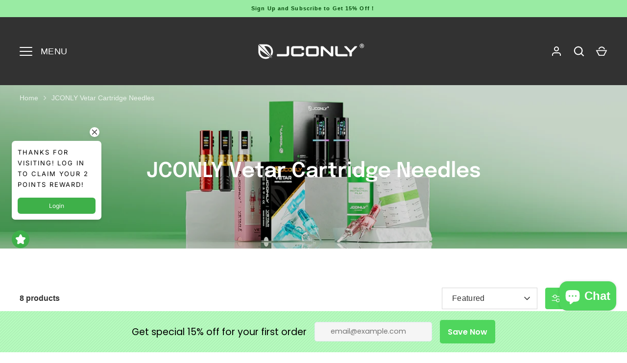

--- FILE ---
content_type: text/html; charset=utf-8
request_url: https://jconlyofficial.com/collections/cartridge-needles
body_size: 79704
content:
<!doctype html>
<html class="no-js" lang="en">
<head>

  <!-- Google Tag Manager -->
<script>(function(w,d,s,l,i){w[l]=w[l]||[];w[l].push({'gtm.start':
new Date().getTime(),event:'gtm.js'});var f=d.getElementsByTagName(s)[0],
j=d.createElement(s),dl=l!='dataLayer'?'&l='+l:'';j.async=true;j.src=
'https://www.googletagmanager.com/gtm.js?id='+i+dl;f.parentNode.insertBefore(j,f);
})(window,document,'script','dataLayer','GTM-K9MPPLBX');</script>
<!-- End Google Tag Manager -->
  
<!-- Google tag (gtag.js) -->
<script async src="https://www.googletagmanager.com/gtag/js?id=G-T4SQDS4QQ1"></script>
<script>
  window.dataLayer = window.dataLayer || [];
  function gtag(){dataLayer.push(arguments);}
  gtag('js', new Date());
  gtag('config', 'G-T4SQDS4QQ1');
</script>
<!-- Event snippet for Add to cart conversion page
In your html page, add the snippet and call gtag_report_conversion when someone clicks on the chosen link or button. -->
<script>
function gtag_report_conversion(url) {
  var callback = function () {
    if (typeof(url) != 'undefined') {
      window.location = url;
    }
  };
  gtag('event', 'add_to_cart', {
      'send_to': 'AW-11127086966/rtb5CMG4k7MZEPa-57kp',
      'value': 1.0,
      'currency': 'USD',
      'event_callback': callback
  });
  return false;
}
</script>




  <!-- Alchemy 4.2.5 -->
  <meta charset="utf-8" />
<meta name="viewport" content="width=device-width,initial-scale=1.0" />
<meta http-equiv="X-UA-Compatible" content="IE=edge">

<link rel="preconnect" href="https://cdn.shopify.com" crossorigin>
<link rel="preconnect" href="https://fonts.shopify.com" crossorigin>
<link rel="preconnect" href="https://monorail-edge.shopifysvc.com"><link rel="preload" as="font" href="//jconlyofficial.com/cdn/fonts/epilogue/epilogue_n6.08fec64cb98bb1d92d6fa8e2c6f6b0dbc9d17b85.woff2" type="font/woff2" crossorigin><link rel="preload" as="font" href="//jconlyofficial.com/cdn/fonts/poppins/poppins_n6.aa29d4918bc243723d56b59572e18228ed0786f6.woff2" type="font/woff2" crossorigin><link rel="preload" href="//jconlyofficial.com/cdn/shop/t/37/assets/vendor.min.js?v=29476689884135146841767926209" as="script">
<link rel="preload" href="//jconlyofficial.com/cdn/shop/t/37/assets/theme.js?v=115188652593628418671767926208" as="script"><link rel="canonical" href="https://jconlyofficial.com/collections/cartridge-needles" /><link rel="shortcut icon" href="//jconlyofficial.com/cdn/shop/files/32x32.png?v=1733715024" type="image/png" /><meta name="description" content="JCONLY Vetar Cartridge Needles are made of medical-grade PC and Japanese stainless steel. Safety, durability, precision, efficient ink flow, and multiple sizes. Explore the tattoo needle cartridges now!">
<meta property="og:site_name" content="JCONLY OFFICIAL">
<meta property="og:url" content="https://jconlyofficial.com/collections/cartridge-needles">
<meta property="og:title" content="Tattoo Cartridge Needles - JCONLY Official Shop">
<meta property="og:type" content="product.group">
<meta property="og:description" content="JCONLY Vetar Cartridge Needles are made of medical-grade PC and Japanese stainless steel. Safety, durability, precision, efficient ink flow, and multiple sizes. Explore the tattoo needle cartridges now!"><meta property="og:image" content="http://jconlyofficial.com/cdn/shop/collections/jconly_cartridges_1200x1200.webp?v=1731548021">
  <meta property="og:image:secure_url" content="https://jconlyofficial.com/cdn/shop/collections/jconly_cartridges_1200x1200.webp?v=1731548021">
  <meta property="og:image:width" content="1600">
  <meta property="og:image:height" content="1600"><meta name="twitter:card" content="summary_large_image">
<meta name="twitter:title" content="Tattoo Cartridge Needles - JCONLY Official Shop">
<meta name="twitter:description" content="JCONLY Vetar Cartridge Needles are made of medical-grade PC and Japanese stainless steel. Safety, durability, precision, efficient ink flow, and multiple sizes. Explore the tattoo needle cartridges now!">

  <link href="//jconlyofficial.com/cdn/shop/t/37/assets/styles.css?v=129134305694574030131768385252" rel="stylesheet" type="text/css" media="all" />
  <script>window.performance && window.performance.mark && window.performance.mark('shopify.content_for_header.start');</script><meta name="google-site-verification" content="8jMs0MYk19LOnhaX3gLR7U9l0D5xRexQ3jFwtPcMmrc">
<meta id="shopify-digital-wallet" name="shopify-digital-wallet" content="/75153310005/digital_wallets/dialog">
<meta name="shopify-checkout-api-token" content="2352e135047c9035a615f30d49ef58b9">
<meta id="in-context-paypal-metadata" data-shop-id="75153310005" data-venmo-supported="false" data-environment="production" data-locale="en_US" data-paypal-v4="true" data-currency="USD">
<link rel="alternate" type="application/atom+xml" title="Feed" href="/collections/cartridge-needles.atom" />
<link rel="alternate" hreflang="x-default" href="https://jconlyofficial.com/collections/cartridge-needles">
<link rel="alternate" hreflang="en" href="https://jconlyofficial.com/collections/cartridge-needles">
<link rel="alternate" hreflang="es" href="https://jconlyofficial.com/es/collections/cartridge-needles">
<link rel="alternate" type="application/json+oembed" href="https://jconlyofficial.com/collections/cartridge-needles.oembed">
<script async="async" src="/checkouts/internal/preloads.js?locale=en-US"></script>
<script id="shopify-features" type="application/json">{"accessToken":"2352e135047c9035a615f30d49ef58b9","betas":["rich-media-storefront-analytics"],"domain":"jconlyofficial.com","predictiveSearch":true,"shopId":75153310005,"locale":"en"}</script>
<script>var Shopify = Shopify || {};
Shopify.shop = "jconlyofficial.myshopify.com";
Shopify.locale = "en";
Shopify.currency = {"active":"USD","rate":"1.0"};
Shopify.country = "US";
Shopify.theme = {"name":"Alchemy - 26.1","id":185120751925,"schema_name":"Alchemy","schema_version":"4.2.5","theme_store_id":657,"role":"main"};
Shopify.theme.handle = "null";
Shopify.theme.style = {"id":null,"handle":null};
Shopify.cdnHost = "jconlyofficial.com/cdn";
Shopify.routes = Shopify.routes || {};
Shopify.routes.root = "/";</script>
<script type="module">!function(o){(o.Shopify=o.Shopify||{}).modules=!0}(window);</script>
<script>!function(o){function n(){var o=[];function n(){o.push(Array.prototype.slice.apply(arguments))}return n.q=o,n}var t=o.Shopify=o.Shopify||{};t.loadFeatures=n(),t.autoloadFeatures=n()}(window);</script>
<script id="shop-js-analytics" type="application/json">{"pageType":"collection"}</script>
<script defer="defer" async type="module" src="//jconlyofficial.com/cdn/shopifycloud/shop-js/modules/v2/client.init-shop-cart-sync_IZsNAliE.en.esm.js"></script>
<script defer="defer" async type="module" src="//jconlyofficial.com/cdn/shopifycloud/shop-js/modules/v2/chunk.common_0OUaOowp.esm.js"></script>
<script type="module">
  await import("//jconlyofficial.com/cdn/shopifycloud/shop-js/modules/v2/client.init-shop-cart-sync_IZsNAliE.en.esm.js");
await import("//jconlyofficial.com/cdn/shopifycloud/shop-js/modules/v2/chunk.common_0OUaOowp.esm.js");

  window.Shopify.SignInWithShop?.initShopCartSync?.({"fedCMEnabled":true,"windoidEnabled":true});

</script>
<script>(function() {
  var isLoaded = false;
  function asyncLoad() {
    if (isLoaded) return;
    isLoaded = true;
    var urls = ["\/\/cdn.shopify.com\/proxy\/1dd16c164ab16d238746d1c27cba27fe004bc87d41073d97bfe425036bc85fda\/shopify-script-tags.s3.eu-west-1.amazonaws.com\/smartseo\/instantpage.js?shop=jconlyofficial.myshopify.com\u0026sp-cache-control=cHVibGljLCBtYXgtYWdlPTkwMA","https:\/\/loox.io\/widget\/qTsd1ctU3d\/loox.1686721060688.js?shop=jconlyofficial.myshopify.com","https:\/\/cdn.s3.pop-convert.com\/pcjs.production.min.js?unique_id=jconlyofficial.myshopify.com\u0026shop=jconlyofficial.myshopify.com","https:\/\/script.pop-convert.com\/new-micro\/production.pc.min.js?unique_id=jconlyofficial.myshopify.com\u0026shop=jconlyofficial.myshopify.com","\/\/cdn.shopify.com\/proxy\/dc6863627df3a6436152ceb5add3525d6bddf853b05e04d0636d0f87573d9124\/api.goaffpro.com\/loader.js?shop=jconlyofficial.myshopify.com\u0026sp-cache-control=cHVibGljLCBtYXgtYWdlPTkwMA","https:\/\/s3.eu-west-1.amazonaws.com\/production-klarna-il-shopify-osm\/f1b3d17aa67707db5225aa5747c03d331dbcb8ea\/jconlyofficial.myshopify.com-1767930086176.js?shop=jconlyofficial.myshopify.com"];
    for (var i = 0; i < urls.length; i++) {
      var s = document.createElement('script');
      s.type = 'text/javascript';
      s.async = true;
      s.src = urls[i];
      var x = document.getElementsByTagName('script')[0];
      x.parentNode.insertBefore(s, x);
    }
  };
  if(window.attachEvent) {
    window.attachEvent('onload', asyncLoad);
  } else {
    window.addEventListener('load', asyncLoad, false);
  }
})();</script>
<script id="__st">var __st={"a":75153310005,"offset":28800,"reqid":"10ab8d23-7a89-438c-85aa-c52d40e39d32-1768551220","pageurl":"jconlyofficial.com\/collections\/cartridge-needles","u":"26d92b5a3d44","p":"collection","rtyp":"collection","rid":444510077237};</script>
<script>window.ShopifyPaypalV4VisibilityTracking = true;</script>
<script id="captcha-bootstrap">!function(){'use strict';const t='contact',e='account',n='new_comment',o=[[t,t],['blogs',n],['comments',n],[t,'customer']],c=[[e,'customer_login'],[e,'guest_login'],[e,'recover_customer_password'],[e,'create_customer']],r=t=>t.map((([t,e])=>`form[action*='/${t}']:not([data-nocaptcha='true']) input[name='form_type'][value='${e}']`)).join(','),a=t=>()=>t?[...document.querySelectorAll(t)].map((t=>t.form)):[];function s(){const t=[...o],e=r(t);return a(e)}const i='password',u='form_key',d=['recaptcha-v3-token','g-recaptcha-response','h-captcha-response',i],f=()=>{try{return window.sessionStorage}catch{return}},m='__shopify_v',_=t=>t.elements[u];function p(t,e,n=!1){try{const o=window.sessionStorage,c=JSON.parse(o.getItem(e)),{data:r}=function(t){const{data:e,action:n}=t;return t[m]||n?{data:e,action:n}:{data:t,action:n}}(c);for(const[e,n]of Object.entries(r))t.elements[e]&&(t.elements[e].value=n);n&&o.removeItem(e)}catch(o){console.error('form repopulation failed',{error:o})}}const l='form_type',E='cptcha';function T(t){t.dataset[E]=!0}const w=window,h=w.document,L='Shopify',v='ce_forms',y='captcha';let A=!1;((t,e)=>{const n=(g='f06e6c50-85a8-45c8-87d0-21a2b65856fe',I='https://cdn.shopify.com/shopifycloud/storefront-forms-hcaptcha/ce_storefront_forms_captcha_hcaptcha.v1.5.2.iife.js',D={infoText:'Protected by hCaptcha',privacyText:'Privacy',termsText:'Terms'},(t,e,n)=>{const o=w[L][v],c=o.bindForm;if(c)return c(t,g,e,D).then(n);var r;o.q.push([[t,g,e,D],n]),r=I,A||(h.body.append(Object.assign(h.createElement('script'),{id:'captcha-provider',async:!0,src:r})),A=!0)});var g,I,D;w[L]=w[L]||{},w[L][v]=w[L][v]||{},w[L][v].q=[],w[L][y]=w[L][y]||{},w[L][y].protect=function(t,e){n(t,void 0,e),T(t)},Object.freeze(w[L][y]),function(t,e,n,w,h,L){const[v,y,A,g]=function(t,e,n){const i=e?o:[],u=t?c:[],d=[...i,...u],f=r(d),m=r(i),_=r(d.filter((([t,e])=>n.includes(e))));return[a(f),a(m),a(_),s()]}(w,h,L),I=t=>{const e=t.target;return e instanceof HTMLFormElement?e:e&&e.form},D=t=>v().includes(t);t.addEventListener('submit',(t=>{const e=I(t);if(!e)return;const n=D(e)&&!e.dataset.hcaptchaBound&&!e.dataset.recaptchaBound,o=_(e),c=g().includes(e)&&(!o||!o.value);(n||c)&&t.preventDefault(),c&&!n&&(function(t){try{if(!f())return;!function(t){const e=f();if(!e)return;const n=_(t);if(!n)return;const o=n.value;o&&e.removeItem(o)}(t);const e=Array.from(Array(32),(()=>Math.random().toString(36)[2])).join('');!function(t,e){_(t)||t.append(Object.assign(document.createElement('input'),{type:'hidden',name:u})),t.elements[u].value=e}(t,e),function(t,e){const n=f();if(!n)return;const o=[...t.querySelectorAll(`input[type='${i}']`)].map((({name:t})=>t)),c=[...d,...o],r={};for(const[a,s]of new FormData(t).entries())c.includes(a)||(r[a]=s);n.setItem(e,JSON.stringify({[m]:1,action:t.action,data:r}))}(t,e)}catch(e){console.error('failed to persist form',e)}}(e),e.submit())}));const S=(t,e)=>{t&&!t.dataset[E]&&(n(t,e.some((e=>e===t))),T(t))};for(const o of['focusin','change'])t.addEventListener(o,(t=>{const e=I(t);D(e)&&S(e,y())}));const B=e.get('form_key'),M=e.get(l),P=B&&M;t.addEventListener('DOMContentLoaded',(()=>{const t=y();if(P)for(const e of t)e.elements[l].value===M&&p(e,B);[...new Set([...A(),...v().filter((t=>'true'===t.dataset.shopifyCaptcha))])].forEach((e=>S(e,t)))}))}(h,new URLSearchParams(w.location.search),n,t,e,['guest_login'])})(!0,!0)}();</script>
<script integrity="sha256-4kQ18oKyAcykRKYeNunJcIwy7WH5gtpwJnB7kiuLZ1E=" data-source-attribution="shopify.loadfeatures" defer="defer" src="//jconlyofficial.com/cdn/shopifycloud/storefront/assets/storefront/load_feature-a0a9edcb.js" crossorigin="anonymous"></script>
<script data-source-attribution="shopify.dynamic_checkout.dynamic.init">var Shopify=Shopify||{};Shopify.PaymentButton=Shopify.PaymentButton||{isStorefrontPortableWallets:!0,init:function(){window.Shopify.PaymentButton.init=function(){};var t=document.createElement("script");t.src="https://jconlyofficial.com/cdn/shopifycloud/portable-wallets/latest/portable-wallets.en.js",t.type="module",document.head.appendChild(t)}};
</script>
<script data-source-attribution="shopify.dynamic_checkout.buyer_consent">
  function portableWalletsHideBuyerConsent(e){var t=document.getElementById("shopify-buyer-consent"),n=document.getElementById("shopify-subscription-policy-button");t&&n&&(t.classList.add("hidden"),t.setAttribute("aria-hidden","true"),n.removeEventListener("click",e))}function portableWalletsShowBuyerConsent(e){var t=document.getElementById("shopify-buyer-consent"),n=document.getElementById("shopify-subscription-policy-button");t&&n&&(t.classList.remove("hidden"),t.removeAttribute("aria-hidden"),n.addEventListener("click",e))}window.Shopify?.PaymentButton&&(window.Shopify.PaymentButton.hideBuyerConsent=portableWalletsHideBuyerConsent,window.Shopify.PaymentButton.showBuyerConsent=portableWalletsShowBuyerConsent);
</script>
<script data-source-attribution="shopify.dynamic_checkout.cart.bootstrap">document.addEventListener("DOMContentLoaded",(function(){function t(){return document.querySelector("shopify-accelerated-checkout-cart, shopify-accelerated-checkout")}if(t())Shopify.PaymentButton.init();else{new MutationObserver((function(e,n){t()&&(Shopify.PaymentButton.init(),n.disconnect())})).observe(document.body,{childList:!0,subtree:!0})}}));
</script>
<link id="shopify-accelerated-checkout-styles" rel="stylesheet" media="screen" href="https://jconlyofficial.com/cdn/shopifycloud/portable-wallets/latest/accelerated-checkout-backwards-compat.css" crossorigin="anonymous">
<style id="shopify-accelerated-checkout-cart">
        #shopify-buyer-consent {
  margin-top: 1em;
  display: inline-block;
  width: 100%;
}

#shopify-buyer-consent.hidden {
  display: none;
}

#shopify-subscription-policy-button {
  background: none;
  border: none;
  padding: 0;
  text-decoration: underline;
  font-size: inherit;
  cursor: pointer;
}

#shopify-subscription-policy-button::before {
  box-shadow: none;
}

      </style>

<script>window.performance && window.performance.mark && window.performance.mark('shopify.content_for_header.end');</script>
  <script>document.documentElement.className = document.documentElement.className.replace('no-js', 'js');</script>
<script type="text/javascript">
  window.Rivo = window.Rivo || {};
  window.Rivo.common = window.Rivo.common || {};
  window.Rivo.common.shop = {
    permanent_domain: 'jconlyofficial.myshopify.com',
    currency: "USD",
    money_format: "\u003cspan class=money\u003e${{amount}}\u003c\/span\u003e",
    id: 75153310005
  };
  

  window.Rivo.common.template = 'collection';
  window.Rivo.common.cart = {};
  window.Rivo.common.vapid_public_key = "BJuXCmrtTK335SuczdNVYrGVtP_WXn4jImChm49st7K7z7e8gxSZUKk4DhUpk8j2Xpiw5G4-ylNbMKLlKkUEU98=";
  window.Rivo.global_config = {"asset_urls":{"loy":{"api_js":"https:\/\/cdn.shopify.com\/s\/files\/1\/0194\/1736\/6592\/t\/1\/assets\/ba_rivo_api.js?v=1684266992","init_js":"https:\/\/cdn.shopify.com\/s\/files\/1\/0194\/1736\/6592\/t\/1\/assets\/ba_loy_init.js?v=1684266983","referrals_js":"https:\/\/cdn.shopify.com\/s\/files\/1\/0194\/1736\/6592\/t\/1\/assets\/ba_loy_referrals.js?v=1684266988","referrals_css":"https:\/\/cdn.shopify.com\/s\/files\/1\/0194\/1736\/6592\/t\/1\/assets\/ba_loy_referrals.css?v=1678639051","widget_js":"https:\/\/cdn.shopify.com\/s\/files\/1\/0194\/1736\/6592\/t\/1\/assets\/ba_loy_widget.js?v=1684266984","widget_css":"https:\/\/cdn.shopify.com\/s\/files\/1\/0194\/1736\/6592\/t\/1\/assets\/ba_loy_widget.css?v=1673976822","page_init_js":"https:\/\/cdn.shopify.com\/s\/files\/1\/0194\/1736\/6592\/t\/1\/assets\/ba_loy_page_init.js?v=1684266985","page_widget_js":"https:\/\/cdn.shopify.com\/s\/files\/1\/0194\/1736\/6592\/t\/1\/assets\/ba_loy_page_widget.js?v=1684266987","page_widget_css":"https:\/\/cdn.shopify.com\/s\/files\/1\/0194\/1736\/6592\/t\/1\/assets\/ba_loy_page.css?v=1673976829","page_preview_js":"\/assets\/msg\/loy_page_preview.js"},"rev":{"init_js":"https:\/\/cdn.shopify.com\/s\/files\/1\/0194\/1736\/6592\/t\/1\/assets\/ba_rev_init.js?v=1681565796","display_js":"https:\/\/cdn.shopify.com\/s\/files\/1\/0194\/1736\/6592\/t\/1\/assets\/ba_rev_display.js?v=1681565799","modal_js":"https:\/\/cdn.shopify.com\/s\/files\/1\/0194\/1736\/6592\/t\/1\/assets\/ba_rev_modal.js?v=1681565797","widget_css":"https:\/\/cdn.shopify.com\/s\/files\/1\/0194\/1736\/6592\/t\/1\/assets\/ba_rev_widget.css?v=1680320455","modal_css":"https:\/\/cdn.shopify.com\/s\/files\/1\/0194\/1736\/6592\/t\/1\/assets\/ba_rev_modal.css?v=1680295707"},"pu":{"init_js":"https:\/\/cdn.shopify.com\/s\/files\/1\/0194\/1736\/6592\/t\/1\/assets\/ba_pu_init.js?v=1635877170"},"widgets":{"init_js":"https:\/\/cdn.shopify.com\/s\/files\/1\/0194\/1736\/6592\/t\/1\/assets\/ba_widget_init.js?v=1679987682","modal_js":"https:\/\/cdn.shopify.com\/s\/files\/1\/0194\/1736\/6592\/t\/1\/assets\/ba_widget_modal.js?v=1679987684","modal_css":"https:\/\/cdn.shopify.com\/s\/files\/1\/0194\/1736\/6592\/t\/1\/assets\/ba_widget_modal.css?v=1654723622"},"forms":{"init_js":"https:\/\/cdn.shopify.com\/s\/files\/1\/0194\/1736\/6592\/t\/1\/assets\/ba_forms_init.js?v=1684266989","widget_js":"https:\/\/cdn.shopify.com\/s\/files\/1\/0194\/1736\/6592\/t\/1\/assets\/ba_forms_widget.js?v=1684266990","forms_css":"https:\/\/cdn.shopify.com\/s\/files\/1\/0194\/1736\/6592\/t\/1\/assets\/ba_forms.css?v=1654711758"},"global":{"helper_js":"https:\/\/cdn.shopify.com\/s\/files\/1\/0194\/1736\/6592\/t\/1\/assets\/ba_tracking.js?v=1680229884"}},"proxy_paths":{"pop":"\/apps\/ba-pop","app_metrics":"\/apps\/ba-pop\/app_metrics","push_subscription":"\/apps\/ba-pop\/push"},"aat":["pop"],"pv":false,"sts":false,"bam":false,"batc":false,"base_money_format":"${{amount}}","online_store_version":2,"loy_js_api_enabled":false,"shop":{"name":"JCONLY OFFICIAL","domain":"jconlyofficial.com"}};

  




    window.Rivo.widgets_config = {"id":88046,"active":false,"frequency_limit_amount":1,"frequency_limit_time_unit":"minutes","background_image":{"position":"background","widget_background_preview_url":"https:\/\/activestorage-public.s3.us-west-2.amazonaws.com\/xvtjsb351fkbsaqu5oq4mbs9zifw"},"initial_state":{"body":"Promotions, new products and sales. Directly to your inbox.","title":"ORDER OVER $199 WITH FREE SHIPPING","cta_text":"SUBSCIBE","show_email":"true","action_text":"Saving...","footer_text":" ","dismiss_text":"No thanks","email_placeholder":"Email Address","phone_placeholder":"Phone Number"},"success_state":{"body":"Thanks for subscribing. Copy your discount code and apply to your next order.","title":"Discount Unlocked 🎉","cta_text":"Continue shopping","cta_action":"dismiss","redirect_url":"","open_url_new_tab":"false"},"closed_state":{"action":"close_widget","font_size":"20","action_text":"GET 10% OFF","display_offset":"300","display_position":"left"},"error_state":{"submit_error":"Sorry, please try again later","invalid_email":"Please enter valid email address!","error_subscribing":"Error subscribing, try again later","already_registered":"You have already registered","invalid_phone_number":"Please enter valid phone number!"},"trigger":{"action":"on_timer","delay_in_seconds":"0"},"colors":{"link_color":"#4FC3F7","sticky_bar_bg":"#C62828","cta_font_color":"#fff","body_font_color":"#ffffff","sticky_bar_text":"#fff","background_color":"#fff","error_text_color":"#ff2626","title_font_color":"#ffffff","footer_font_color":"#bbb","dismiss_font_color":"#bbb","cta_background_color":"#000","sticky_coupon_bar_bg":"#286ef8","error_text_background":"","sticky_coupon_bar_text":"#fff"},"sticky_coupon_bar":{"enabled":"false","message":"Don't forget to use your code"},"display_style":{"font":"Arial","size":"regular","align":"center"},"dismissable":true,"has_background":true,"opt_in_channels":["email"],"rules":[],"widget_css":".powered_by_rivo{\n  display: block;\n}\n.ba_widget_main_design {\n  background: #fff;\n}\n.ba_widget_content{text-align: center}\n.ba_widget_parent{\n  font-family: Arial;\n}\n.ba_widget_parent.background{\n  background-image: url(\"https:\/\/d15d3imw3mjndz.cloudfront.net\/xvtjsb351fkbsaqu5oq4mbs9zifw\");\n}\n.ba_widget_left_content{\n}\n.ba_widget_right_content{\n}\n#ba_widget_cta_button:disabled{\n  background: #000cc;\n}\n#ba_widget_cta_button{\n  background: #000;\n  color: #fff;\n}\n#ba_widget_cta_button:after {\n  background: #000e0;\n}\n.ba_initial_state_title, .ba_success_state_title{\n  color: #ffffff;\n}\n.ba_initial_state_body, .ba_success_state_body{\n  color: #ffffff;\n}\n.ba_initial_state_dismiss_text{\n  color: #bbb;\n}\n.ba_initial_state_footer_text, .ba_initial_state_sms_agreement{\n  color: #bbb;\n}\n.ba_widget_error{\n  color: #ff2626;\n  background: ;\n}\n.ba_link_color{\n  color: #4FC3F7;\n}\n","custom_css":null,"logo":null};

</script>


<script type="text/javascript">
  

  //Global snippet for Rivo
  //this is updated automatically - do not edit manually.

  function loadScript(src, defer, done) {
    var js = document.createElement('script');
    js.src = src;
    js.defer = defer;
    js.onload = function(){done();};
    js.onerror = function(){
      done(new Error('Failed to load script ' + src));
    };
    document.head.appendChild(js);
  }

  function browserSupportsAllFeatures() {
    return window.Promise && window.fetch && window.Symbol;
  }

  if (browserSupportsAllFeatures()) {
    main();
  } else {
    loadScript('https://polyfill-fastly.net/v3/polyfill.min.js?features=Promise,fetch', true, main);
  }

  function loadAppScripts(){
     if (window.Rivo.global_config.aat.includes("loy")){
      loadScript(window.Rivo.global_config.asset_urls.loy.init_js, true, function(){});
     }

     if (window.Rivo.global_config.aat.includes("rev")){
      loadScript(window.Rivo.global_config.asset_urls.rev.init_js, true, function(){});
     }

     if (window.Rivo.global_config.aat.includes("pu")){
      loadScript(window.Rivo.global_config.asset_urls.pu.init_js, true, function(){});
     }

     if (window.Rivo.global_config.aat.includes("pop") || window.Rivo.global_config.aat.includes("pu")){
      loadScript(window.Rivo.global_config.asset_urls.widgets.init_js, true, function(){});
     }
  }

  function main(err) {
    loadScript(window.Rivo.global_config.asset_urls.global.helper_js, false, loadAppScripts);
  }
</script>

	<script>var loox_global_hash = '1768521684375';</script><script>var loox_floating_widget = {"active":true,"rtl":false,"default_text":"Reviews","position":"right","button_text":"Reviews","button_bg_color":"4fd65d","button_text_color":"ffffff","display_on_home_page":true,"display_on_product_page":true,"display_on_cart_page":true,"display_on_other_pages":true,"hide_on_mobile":false,"border_radius":{"key":"extraRounded","value":"16px","label":"Extra Rounded"},"orientation":"default"};
</script><script>var visitor_level_referral = {"active":true,"rtl":false,"position":"right","button_text":"Get $10","button_bg_color":"4fd65d","button_text_color":"ffffff","display_on_home_page":true,"display_on_product_page":true,"display_on_cart_page":true,"display_on_other_pages":true,"hide_on_mobile":false,"sidebar_visible":true,"orientation":"default","border_radius":{"key":"extraRounded","value":"16px","label":"Extra Rounded"}};
</script><style>.loox-reviews-default { max-width: 1200px; margin: 0 auto; }.loox-rating .loox-icon { color:#EBBF20; }
:root { --lxs-rating-icon-color: #EBBF20; }</style>
<!-- Meta Pixel Code -->
<script>
!function(f,b,e,v,n,t,s)
{if(f.fbq)return;n=f.fbq=function(){n.callMethod?
n.callMethod.apply(n,arguments):n.queue.push(arguments)};
if(!f._fbq)f._fbq=n;n.push=n;n.loaded=!0;n.version='2.0';
n.queue=[];t=b.createElement(e);t.async=!0;
t.src=v;s=b.getElementsByTagName(e)[0];
s.parentNode.insertBefore(t,s)}(window, document,'script',
'https://connect.facebook.net/en_US/fbevents.js');
fbq('init', '3638686476372427');
fbq('track', 'PageView');
</script>
<noscript><img height="1" width="1" style="display:none"
src="https://www.facebook.com/tr?id=3638686476372427&ev=PageView&noscript=1"
/></noscript>
<!-- End Meta Pixel Code -->

<meta name="facebook-domain-verification" content="l8u3wuqh6n8626idezppt257yetmsm" />
  
<style>
    
    a.Joy-Hero-Banner_ActionGroup--item.signup:hover {
        color: unset;
    }

    .joy-referral-loyalty-page-wrapper .Joy-ReferralLoyalty.Joy-ReferralLoyalty__CustomWidth {
        margin-top: unset;
        margin-bottom: unset;
    }

    @media (min-width: 800px){
        .Joy-Hero-Banner_Container.middle-center.Joy-Hero-Banner_Container.middle-center {
            top: 16%;
        }
    }
    

    

    @media screen and (max-width: 768px) {
        .Joy-LineClamp .Joy-Hero-Banner_Title {
            font-size: 30px;
        }

        .Joy-Hero-Banner_Content {
            gap: 40px;
        }
    }

</style>
<!-- BEGIN app block: shopify://apps/smart-seo/blocks/smartseo/7b0a6064-ca2e-4392-9a1d-8c43c942357b --><meta name="smart-seo-integrated" content="true" /><!-- metatagsSavedToSEOFields: false --><!-- BEGIN app snippet: smartseo.collection.metatags --><!-- collection_seo_template_metafield:  --><title>JCONLY VETAR TATTOO CARTRIDGE NEEDLES</title>
<meta name="description" content="Explore precision with JCONLY Vetar Tattoo Needles. Elevate artistry with premium cartridges designed for precision and performance." />
<meta name="smartseo-timestamp" content="17060874200246973" /><!-- END app snippet --><!-- BEGIN app snippet: smartseo.no.index -->





<!-- END app snippet --><!-- END app block --><!-- BEGIN app block: shopify://apps/xcotton-post-purchase-guard/blocks/insurance/6531bb8b-340c-42d4-b5da-1734c7a2c524 -->
<link rel="preconnect" href="https://seller.xcottons.com">
<link rel="dns-prefetch" href="https://seller.xcottons.com">
<link rel="preconnect" href="https://sslstaticus.xcottons.com">
<link rel="dns-prefetch" href="https://sslstaticus.xcottons.com">
<script q="true">
!function(){"use strict";function n(n,t){var o=document.createElement("script");o.src=n,o.type="text/javascript","function"==typeof t&&(o.onload=t),o.async=!0,document.head.appendChild(o)}var t="jconlyofficial.myshopify.com";window.currentShopifyDomain=t;window.__xcotton_url__={baseUrl:"https://seller.xcottons.com",authPath:"/go/packageOpenApiWeb/plugins/calcFunc",staticUrl:"https://sslstaticus.xcottons.com",staticPath:"/shopify-plugins/xmh-idc/",currentShopifyDomain:t},window.__xcotton_init_d__={cdn_version:"",cdn_version_name:'',cdn_version_debug:"",cdn_version_debug_name:'',use_jquery:"true"};var o=function(n,t){t=t||location.href;var o=new RegExp("(\\?|#|&)"+n+"=([^&#]*)(&|#|$)"),_=t.match(o);return decodeURIComponent(_?_[2]:"")}("__xmh_debug__"),_=window,c=_.__xcotton_url__,e=c.baseUrl,a=c.authPath,i=c.staticUrl,r=c.staticPath,s=c.currentShopifyDomain,u=_.__xcotton_init_d__.use_jquery;n("".concat(e).concat(a,"?shopDomain=").concat(s,"&__xmh_debug__=").concat(o),function(){if(_.__xcotton_auth__&&(_.__xcotton_auth__.isOpenForSP||_.__xcotton_auth__.isOpenForPP)&&_.__xcotton_cdnVersion__){var t="".concat(i).concat(r,"xcotton.v").concat(String(_.__xcotton_cdnVersion__).replace(/\./g,"-"),".").concat(s,".js");"true"===u&&"undefined"==typeof jQuery?n("https://cdn.shopify.com/extensions/019b6eb2-8e40-795b-b137-1eaa5943f01e/post-purchase-protection-118/assets/selector.js",function(){n(t)}):n(t)}})}();
</script><!-- END app block --><!-- BEGIN app block: shopify://apps/frequently-bought/blocks/app-embed-block/b1a8cbea-c844-4842-9529-7c62dbab1b1f --><script>
    window.codeblackbelt = window.codeblackbelt || {};
    window.codeblackbelt.shop = window.codeblackbelt.shop || 'jconlyofficial.myshopify.com';
    </script><script src="//cdn.codeblackbelt.com/widgets/frequently-bought-together/bootstrap.min.js?version=2026011616+0800" async></script>
 <!-- END app block --><script src="https://cdn.shopify.com/extensions/7bc9bb47-adfa-4267-963e-cadee5096caf/inbox-1252/assets/inbox-chat-loader.js" type="text/javascript" defer="defer"></script>
<script src="https://cdn.shopify.com/extensions/a9a32278-85fd-435d-a2e4-15afbc801656/nova-multi-currency-converter-1/assets/nova-cur-app-embed.js" type="text/javascript" defer="defer"></script>
<link href="https://cdn.shopify.com/extensions/a9a32278-85fd-435d-a2e4-15afbc801656/nova-multi-currency-converter-1/assets/nova-cur.css" rel="stylesheet" type="text/css" media="all">
<script src="https://cdn.shopify.com/extensions/019bc061-933a-7f8d-b392-badd11dda39d/avada-joy-425/assets/joy-points-calculator-block.js" type="text/javascript" defer="defer"></script>
<script src="https://cdn.shopify.com/extensions/019bc578-1d01-7175-9467-1e6ec08f5d63/appatticserver-374/assets/giftBoxLogicv1.js" type="text/javascript" defer="defer"></script>
<link href="https://cdn.shopify.com/extensions/019bc578-1d01-7175-9467-1e6ec08f5d63/appatticserver-374/assets/giftBoxv1.css" rel="stylesheet" type="text/css" media="all">
<script src="https://cdn.shopify.com/extensions/019bc061-933a-7f8d-b392-badd11dda39d/avada-joy-425/assets/avada-joy.js" type="text/javascript" defer="defer"></script>
<script src="https://cdn.shopify.com/extensions/019a4bd6-5189-7b1b-88e6-ae4214511ca1/vite-vue3-typescript-eslint-prettier-32/assets/main.js" type="text/javascript" defer="defer"></script>
<link href="https://monorail-edge.shopifysvc.com" rel="dns-prefetch">
<script>(function(){if ("sendBeacon" in navigator && "performance" in window) {try {var session_token_from_headers = performance.getEntriesByType('navigation')[0].serverTiming.find(x => x.name == '_s').description;} catch {var session_token_from_headers = undefined;}var session_cookie_matches = document.cookie.match(/_shopify_s=([^;]*)/);var session_token_from_cookie = session_cookie_matches && session_cookie_matches.length === 2 ? session_cookie_matches[1] : "";var session_token = session_token_from_headers || session_token_from_cookie || "";function handle_abandonment_event(e) {var entries = performance.getEntries().filter(function(entry) {return /monorail-edge.shopifysvc.com/.test(entry.name);});if (!window.abandonment_tracked && entries.length === 0) {window.abandonment_tracked = true;var currentMs = Date.now();var navigation_start = performance.timing.navigationStart;var payload = {shop_id: 75153310005,url: window.location.href,navigation_start,duration: currentMs - navigation_start,session_token,page_type: "collection"};window.navigator.sendBeacon("https://monorail-edge.shopifysvc.com/v1/produce", JSON.stringify({schema_id: "online_store_buyer_site_abandonment/1.1",payload: payload,metadata: {event_created_at_ms: currentMs,event_sent_at_ms: currentMs}}));}}window.addEventListener('pagehide', handle_abandonment_event);}}());</script>
<script id="web-pixels-manager-setup">(function e(e,d,r,n,o){if(void 0===o&&(o={}),!Boolean(null===(a=null===(i=window.Shopify)||void 0===i?void 0:i.analytics)||void 0===a?void 0:a.replayQueue)){var i,a;window.Shopify=window.Shopify||{};var t=window.Shopify;t.analytics=t.analytics||{};var s=t.analytics;s.replayQueue=[],s.publish=function(e,d,r){return s.replayQueue.push([e,d,r]),!0};try{self.performance.mark("wpm:start")}catch(e){}var l=function(){var e={modern:/Edge?\/(1{2}[4-9]|1[2-9]\d|[2-9]\d{2}|\d{4,})\.\d+(\.\d+|)|Firefox\/(1{2}[4-9]|1[2-9]\d|[2-9]\d{2}|\d{4,})\.\d+(\.\d+|)|Chrom(ium|e)\/(9{2}|\d{3,})\.\d+(\.\d+|)|(Maci|X1{2}).+ Version\/(15\.\d+|(1[6-9]|[2-9]\d|\d{3,})\.\d+)([,.]\d+|)( \(\w+\)|)( Mobile\/\w+|) Safari\/|Chrome.+OPR\/(9{2}|\d{3,})\.\d+\.\d+|(CPU[ +]OS|iPhone[ +]OS|CPU[ +]iPhone|CPU IPhone OS|CPU iPad OS)[ +]+(15[._]\d+|(1[6-9]|[2-9]\d|\d{3,})[._]\d+)([._]\d+|)|Android:?[ /-](13[3-9]|1[4-9]\d|[2-9]\d{2}|\d{4,})(\.\d+|)(\.\d+|)|Android.+Firefox\/(13[5-9]|1[4-9]\d|[2-9]\d{2}|\d{4,})\.\d+(\.\d+|)|Android.+Chrom(ium|e)\/(13[3-9]|1[4-9]\d|[2-9]\d{2}|\d{4,})\.\d+(\.\d+|)|SamsungBrowser\/([2-9]\d|\d{3,})\.\d+/,legacy:/Edge?\/(1[6-9]|[2-9]\d|\d{3,})\.\d+(\.\d+|)|Firefox\/(5[4-9]|[6-9]\d|\d{3,})\.\d+(\.\d+|)|Chrom(ium|e)\/(5[1-9]|[6-9]\d|\d{3,})\.\d+(\.\d+|)([\d.]+$|.*Safari\/(?![\d.]+ Edge\/[\d.]+$))|(Maci|X1{2}).+ Version\/(10\.\d+|(1[1-9]|[2-9]\d|\d{3,})\.\d+)([,.]\d+|)( \(\w+\)|)( Mobile\/\w+|) Safari\/|Chrome.+OPR\/(3[89]|[4-9]\d|\d{3,})\.\d+\.\d+|(CPU[ +]OS|iPhone[ +]OS|CPU[ +]iPhone|CPU IPhone OS|CPU iPad OS)[ +]+(10[._]\d+|(1[1-9]|[2-9]\d|\d{3,})[._]\d+)([._]\d+|)|Android:?[ /-](13[3-9]|1[4-9]\d|[2-9]\d{2}|\d{4,})(\.\d+|)(\.\d+|)|Mobile Safari.+OPR\/([89]\d|\d{3,})\.\d+\.\d+|Android.+Firefox\/(13[5-9]|1[4-9]\d|[2-9]\d{2}|\d{4,})\.\d+(\.\d+|)|Android.+Chrom(ium|e)\/(13[3-9]|1[4-9]\d|[2-9]\d{2}|\d{4,})\.\d+(\.\d+|)|Android.+(UC? ?Browser|UCWEB|U3)[ /]?(15\.([5-9]|\d{2,})|(1[6-9]|[2-9]\d|\d{3,})\.\d+)\.\d+|SamsungBrowser\/(5\.\d+|([6-9]|\d{2,})\.\d+)|Android.+MQ{2}Browser\/(14(\.(9|\d{2,})|)|(1[5-9]|[2-9]\d|\d{3,})(\.\d+|))(\.\d+|)|K[Aa][Ii]OS\/(3\.\d+|([4-9]|\d{2,})\.\d+)(\.\d+|)/},d=e.modern,r=e.legacy,n=navigator.userAgent;return n.match(d)?"modern":n.match(r)?"legacy":"unknown"}(),u="modern"===l?"modern":"legacy",c=(null!=n?n:{modern:"",legacy:""})[u],f=function(e){return[e.baseUrl,"/wpm","/b",e.hashVersion,"modern"===e.buildTarget?"m":"l",".js"].join("")}({baseUrl:d,hashVersion:r,buildTarget:u}),m=function(e){var d=e.version,r=e.bundleTarget,n=e.surface,o=e.pageUrl,i=e.monorailEndpoint;return{emit:function(e){var a=e.status,t=e.errorMsg,s=(new Date).getTime(),l=JSON.stringify({metadata:{event_sent_at_ms:s},events:[{schema_id:"web_pixels_manager_load/3.1",payload:{version:d,bundle_target:r,page_url:o,status:a,surface:n,error_msg:t},metadata:{event_created_at_ms:s}}]});if(!i)return console&&console.warn&&console.warn("[Web Pixels Manager] No Monorail endpoint provided, skipping logging."),!1;try{return self.navigator.sendBeacon.bind(self.navigator)(i,l)}catch(e){}var u=new XMLHttpRequest;try{return u.open("POST",i,!0),u.setRequestHeader("Content-Type","text/plain"),u.send(l),!0}catch(e){return console&&console.warn&&console.warn("[Web Pixels Manager] Got an unhandled error while logging to Monorail."),!1}}}}({version:r,bundleTarget:l,surface:e.surface,pageUrl:self.location.href,monorailEndpoint:e.monorailEndpoint});try{o.browserTarget=l,function(e){var d=e.src,r=e.async,n=void 0===r||r,o=e.onload,i=e.onerror,a=e.sri,t=e.scriptDataAttributes,s=void 0===t?{}:t,l=document.createElement("script"),u=document.querySelector("head"),c=document.querySelector("body");if(l.async=n,l.src=d,a&&(l.integrity=a,l.crossOrigin="anonymous"),s)for(var f in s)if(Object.prototype.hasOwnProperty.call(s,f))try{l.dataset[f]=s[f]}catch(e){}if(o&&l.addEventListener("load",o),i&&l.addEventListener("error",i),u)u.appendChild(l);else{if(!c)throw new Error("Did not find a head or body element to append the script");c.appendChild(l)}}({src:f,async:!0,onload:function(){if(!function(){var e,d;return Boolean(null===(d=null===(e=window.Shopify)||void 0===e?void 0:e.analytics)||void 0===d?void 0:d.initialized)}()){var d=window.webPixelsManager.init(e)||void 0;if(d){var r=window.Shopify.analytics;r.replayQueue.forEach((function(e){var r=e[0],n=e[1],o=e[2];d.publishCustomEvent(r,n,o)})),r.replayQueue=[],r.publish=d.publishCustomEvent,r.visitor=d.visitor,r.initialized=!0}}},onerror:function(){return m.emit({status:"failed",errorMsg:"".concat(f," has failed to load")})},sri:function(e){var d=/^sha384-[A-Za-z0-9+/=]+$/;return"string"==typeof e&&d.test(e)}(c)?c:"",scriptDataAttributes:o}),m.emit({status:"loading"})}catch(e){m.emit({status:"failed",errorMsg:(null==e?void 0:e.message)||"Unknown error"})}}})({shopId: 75153310005,storefrontBaseUrl: "https://jconlyofficial.com",extensionsBaseUrl: "https://extensions.shopifycdn.com/cdn/shopifycloud/web-pixels-manager",monorailEndpoint: "https://monorail-edge.shopifysvc.com/unstable/produce_batch",surface: "storefront-renderer",enabledBetaFlags: ["2dca8a86"],webPixelsConfigList: [{"id":"2126971189","configuration":"{\"description\":\"Avada Joy referral conversion tracking pixel\"}","eventPayloadVersion":"v1","runtimeContext":"STRICT","scriptVersion":"8e5fc10ce09d06d1efb0c4bcb465af41","type":"APP","apiClientId":3373963,"privacyPurposes":[],"dataSharingAdjustments":{"protectedCustomerApprovalScopes":["read_customer_address","read_customer_email","read_customer_name","read_customer_personal_data","read_customer_phone"]}},{"id":"1619329333","configuration":"{\"shop\":\"jconlyofficial.myshopify.com\",\"cookie_duration\":\"2592000\"}","eventPayloadVersion":"v1","runtimeContext":"STRICT","scriptVersion":"a2e7513c3708f34b1f617d7ce88f9697","type":"APP","apiClientId":2744533,"privacyPurposes":["ANALYTICS","MARKETING"],"dataSharingAdjustments":{"protectedCustomerApprovalScopes":["read_customer_address","read_customer_email","read_customer_name","read_customer_personal_data","read_customer_phone"]}},{"id":"1368097077","configuration":"{\"accountID\":\"facebook-web-pixel-live\",\"omegaFacebookData\":\"{\\\"listPixel\\\":[{\\\"id\\\":190480,\\\"pixel_id\\\":\\\"3638686476372427\\\",\\\"shop\\\":\\\"jconlyofficial.myshopify.com\\\",\\\"goal\\\":\\\"increase_sales\\\",\\\"title\\\":\\\"Ads Pixel for JC Shopify\\\",\\\"status\\\":1,\\\"isMaster\\\":1,\\\"is_conversion_api\\\":1,\\\"test_event_code\\\":\\\"\\\",\\\"status_synced\\\":0,\\\"first_capi_enabled_at\\\":\\\"2025-05-05 17:59:57\\\",\\\"created_at\\\":\\\"2025-05-05 17:59:57\\\",\\\"updated_at\\\":\\\"2025-05-05 18:26:28\\\",\\\"market_id\\\":\\\"110215\\\"}]}\"}","eventPayloadVersion":"v1","runtimeContext":"STRICT","scriptVersion":"12ee65292fb34f1f8a6970098903aa35","type":"APP","apiClientId":3325251,"privacyPurposes":["ANALYTICS","MARKETING","SALE_OF_DATA"],"dataSharingAdjustments":{"protectedCustomerApprovalScopes":["read_customer_address","read_customer_email","read_customer_name","read_customer_personal_data","read_customer_phone"]}},{"id":"874676533","configuration":"{\"config\":\"{\\\"google_tag_ids\\\":[\\\"G-T45QDS4QQ1\\\",\\\"GT-NGWVMNQF\\\"],\\\"target_country\\\":\\\"ZZ\\\",\\\"gtag_events\\\":[{\\\"type\\\":\\\"begin_checkout\\\",\\\"action_label\\\":[\\\"G-T45QDS4QQ1\\\",\\\"AW-11127086966\\\/hA10CM7VnNMbEPa-57kp\\\"]},{\\\"type\\\":\\\"search\\\",\\\"action_label\\\":[\\\"G-T45QDS4QQ1\\\",\\\"AW-11127086966\\\/pj5VCNLWnNMbEPa-57kp\\\"]},{\\\"type\\\":\\\"view_item\\\",\\\"action_label\\\":[\\\"G-T45QDS4QQ1\\\",\\\"AW-11127086966\\\/0FAMCM_WnNMbEPa-57kp\\\",\\\"MC-91TND7CWX8\\\"]},{\\\"type\\\":\\\"purchase\\\",\\\"action_label\\\":[\\\"G-T45QDS4QQ1\\\",\\\"AW-11127086966\\\/JYlbCMvVnNMbEPa-57kp\\\",\\\"MC-91TND7CWX8\\\"]},{\\\"type\\\":\\\"page_view\\\",\\\"action_label\\\":[\\\"G-T45QDS4QQ1\\\",\\\"AW-11127086966\\\/ArNiCMzWnNMbEPa-57kp\\\",\\\"MC-91TND7CWX8\\\"]},{\\\"type\\\":\\\"add_payment_info\\\",\\\"action_label\\\":[\\\"G-T45QDS4QQ1\\\",\\\"AW-11127086966\\\/Q8JkCNXWnNMbEPa-57kp\\\"]},{\\\"type\\\":\\\"add_to_cart\\\",\\\"action_label\\\":[\\\"G-T45QDS4QQ1\\\",\\\"AW-11127086966\\\/jG2eCMnWnNMbEPa-57kp\\\"]}],\\\"enable_monitoring_mode\\\":false}\"}","eventPayloadVersion":"v1","runtimeContext":"OPEN","scriptVersion":"b2a88bafab3e21179ed38636efcd8a93","type":"APP","apiClientId":1780363,"privacyPurposes":[],"dataSharingAdjustments":{"protectedCustomerApprovalScopes":["read_customer_address","read_customer_email","read_customer_name","read_customer_personal_data","read_customer_phone"]}},{"id":"123044149","eventPayloadVersion":"1","runtimeContext":"LAX","scriptVersion":"1","type":"CUSTOM","privacyPurposes":["ANALYTICS","MARKETING","SALE_OF_DATA"],"name":"facebook"},{"id":"shopify-app-pixel","configuration":"{}","eventPayloadVersion":"v1","runtimeContext":"STRICT","scriptVersion":"0450","apiClientId":"shopify-pixel","type":"APP","privacyPurposes":["ANALYTICS","MARKETING"]},{"id":"shopify-custom-pixel","eventPayloadVersion":"v1","runtimeContext":"LAX","scriptVersion":"0450","apiClientId":"shopify-pixel","type":"CUSTOM","privacyPurposes":["ANALYTICS","MARKETING"]}],isMerchantRequest: false,initData: {"shop":{"name":"JCONLY OFFICIAL","paymentSettings":{"currencyCode":"USD"},"myshopifyDomain":"jconlyofficial.myshopify.com","countryCode":"CN","storefrontUrl":"https:\/\/jconlyofficial.com"},"customer":null,"cart":null,"checkout":null,"productVariants":[],"purchasingCompany":null},},"https://jconlyofficial.com/cdn","fcfee988w5aeb613cpc8e4bc33m6693e112",{"modern":"","legacy":""},{"shopId":"75153310005","storefrontBaseUrl":"https:\/\/jconlyofficial.com","extensionBaseUrl":"https:\/\/extensions.shopifycdn.com\/cdn\/shopifycloud\/web-pixels-manager","surface":"storefront-renderer","enabledBetaFlags":"[\"2dca8a86\"]","isMerchantRequest":"false","hashVersion":"fcfee988w5aeb613cpc8e4bc33m6693e112","publish":"custom","events":"[[\"page_viewed\",{}],[\"collection_viewed\",{\"collection\":{\"id\":\"444510077237\",\"title\":\"JCONLY Vetar Cartridge Needles\",\"productVariants\":[{\"price\":{\"amount\":26.99,\"currencyCode\":\"USD\"},\"product\":{\"title\":\"JCONLY VETAR Tattoo Cartridge Needles Round Liner\",\"vendor\":\"JCONLY OFFICIAL\",\"id\":\"8262003982645\",\"untranslatedTitle\":\"JCONLY VETAR Tattoo Cartridge Needles Round Liner\",\"url\":\"\/products\/vetar-tattoo-cartridge-needles-round-liner\",\"type\":\"\"},\"id\":\"51029110292789\",\"image\":{\"src\":\"\/\/jconlyofficial.com\/cdn\/shop\/files\/JCONLY-VETAR-Tattoo-Cartridge-Needles-Round-Liner-productimage01-1000x_eadbd78d-e4a4-4367-b430-9566e84c9265.jpg?v=1709883970\"},\"sku\":\"JS-JN1-0401RLL\",\"title\":\"04\/0.18mm \/ Long Taper \/ 1RL\",\"untranslatedTitle\":\"04\/0.18mm \/ Long Taper \/ 1RL\"},{\"price\":{\"amount\":26.99,\"currencyCode\":\"USD\"},\"product\":{\"title\":\"JCONLY VETAR Tattoo Cartridge Needles Round Shader\",\"vendor\":\"JCONLY OFFICIAL\",\"id\":\"8262016958773\",\"untranslatedTitle\":\"JCONLY VETAR Tattoo Cartridge Needles Round Shader\",\"url\":\"\/products\/vetar-tattoo-cartridge-needles-round-shader\",\"type\":\"\"},\"id\":\"47884543328565\",\"image\":{\"src\":\"\/\/jconlyofficial.com\/cdn\/shop\/files\/JCONLY-VETAR-Tattoo-Cartridge-Needles-Round-Liner-productimage01-1000x_c1d42632-4901-483c-a5b9-b9bf05b0adee.jpg?v=1709883980\"},\"sku\":\"JS-JN1-1003RSL\",\"title\":\"10\/0.3mm \/ 3RSL\",\"untranslatedTitle\":\"10\/0.3mm \/ 3RSL\"},{\"price\":{\"amount\":26.99,\"currencyCode\":\"USD\"},\"product\":{\"title\":\"JCONLY VETAR Tattoo Cartridge Needles Curved Magnum\",\"vendor\":\"JCONLY OFFICIAL\",\"id\":\"8262041010485\",\"untranslatedTitle\":\"JCONLY VETAR Tattoo Cartridge Needles Curved Magnum\",\"url\":\"\/products\/vetar-tattoo-cartridge-needles-curved-magnum\",\"type\":\"\"},\"id\":\"47884423364917\",\"image\":{\"src\":\"\/\/jconlyofficial.com\/cdn\/shop\/files\/JCONLY-VETAR-Tattoo-Cartridge-Needles-Round-Liner-productimage01-1000x_8bb05f7f-b288-4a0e-9310-948ec035c271.jpg?v=1708393583\"},\"sku\":\"JS-JN1-1005CML\",\"title\":\"10\/0.30mm \/ 5CML\",\"untranslatedTitle\":\"10\/0.30mm \/ 5CML\"},{\"price\":{\"amount\":68.99,\"currencyCode\":\"USD\"},\"product\":{\"title\":\"JCONLY VETAR Tattoo Cartridge Needles Mixed Sizes\",\"vendor\":\"JCONLY OFFICIAL\",\"id\":\"8574444011829\",\"untranslatedTitle\":\"JCONLY VETAR Tattoo Cartridge Needles Mixed Sizes\",\"url\":\"\/products\/vetar-tattoo-cartridge-needles-mixed-sizes\",\"type\":\"\"},\"id\":\"46459767030069\",\"image\":{\"src\":\"\/\/jconlyofficial.com\/cdn\/shop\/files\/2_1.jpg?v=1722324018\"},\"sku\":\"JS-JN1-M01\",\"title\":\"mixed 1   (50pcs)\",\"untranslatedTitle\":\"mixed 1   (50pcs)\"},{\"price\":{\"amount\":35.99,\"currencyCode\":\"USD\"},\"product\":{\"title\":\"JCONLY VETAR Tattoo Cartridge Needles 3X3RL Stipple Shader Bugpin\",\"vendor\":\"JCONLY OFFICIAL\",\"id\":\"8262191874357\",\"untranslatedTitle\":\"JCONLY VETAR Tattoo Cartridge Needles 3X3RL Stipple Shader Bugpin\",\"url\":\"\/products\/vetar-tattoo-cartridge-needles-3x3rl-stipple-shader-bugpin\",\"type\":\"\"},\"id\":\"44959128977717\",\"image\":{\"src\":\"\/\/jconlyofficial.com\/cdn\/shop\/files\/JCONLY-VETAR-Tattoo-Cartridge-Needles-3X3RL-Stipple-Shader-Bugpin-productimage01-850x.webp?v=1725852967\"},\"sku\":\"JS-JN1-0803RLLX3\",\"title\":\"08\/0.25mm \/ 3RL*3\",\"untranslatedTitle\":\"08\/0.25mm \/ 3RL*3\"},{\"price\":{\"amount\":28.99,\"currencyCode\":\"USD\"},\"product\":{\"title\":\"JCONLY VETAR Tattoo Cartridge Needles Mixed Sizes Sample Box\",\"vendor\":\"JCONLY OFFICIAL\",\"id\":\"8262170411317\",\"untranslatedTitle\":\"JCONLY VETAR Tattoo Cartridge Needles Mixed Sizes Sample Box\",\"url\":\"\/products\/vetar-tattoo-cartridge-needles-mixed-sizes-sample-box\",\"type\":\"\"},\"id\":\"44959051153717\",\"image\":{\"src\":\"\/\/jconlyofficial.com\/cdn\/shop\/files\/JCONLY-VETAR-Tattoo-Cartridge-Needles-Round-Liner-productimage01-1000x_b3a225d7-a546-48cc-a83a-bcd4c7e8b51d.jpg?v=1709883969\"},\"sku\":\"JS-JN1-S02\",\"title\":\"Sample 2\",\"untranslatedTitle\":\"Sample 2\"},{\"price\":{\"amount\":29.99,\"currencyCode\":\"USD\"},\"product\":{\"title\":\"JCONLY VETAR Tattoo Cartridge Needles Magnum\",\"vendor\":\"JCONLY OFFICIAL\",\"id\":\"8262047564085\",\"untranslatedTitle\":\"JCONLY VETAR Tattoo Cartridge Needles Magnum\",\"url\":\"\/products\/vetar-tattoo-cartridge-needles-magnum\",\"type\":\"\"},\"id\":\"44959014453557\",\"image\":{\"src\":\"\/\/jconlyofficial.com\/cdn\/shop\/files\/JCONLY-VETAR-Tattoo-Cartridge-Needles-Round-Liner-productimage01-1000x_f265ac24-0b4d-452e-a1f7-c70a5f30019f.jpg?v=1708393583\"},\"sku\":\"JS-JN1-1007MGL\",\"title\":\"10\/0.30mm \/ 7MGL\",\"untranslatedTitle\":\"10\/0.30mm \/ 7MGL\"},{\"price\":{\"amount\":34.99,\"currencyCode\":\"USD\"},\"product\":{\"title\":\"JCONLY VETAR Hollow Tattoo Cartridge Needles Round Liner\",\"vendor\":\"JCONLY OFFICIAL\",\"id\":\"10080263536949\",\"untranslatedTitle\":\"JCONLY VETAR Hollow Tattoo Cartridge Needles Round Liner\",\"url\":\"\/products\/jconly-vetar-tattoo-cartridge-needles-round-liner\",\"type\":\"\"},\"id\":\"50901544403253\",\"image\":{\"src\":\"\/\/jconlyofficial.com\/cdn\/shop\/files\/JCONLY-VETAR-Tattoo-Cartridge-Needles-Round-Liner-productimage01-1000x_1100f567-6ba5-4204-8919-d9ff48df548d.webp?v=1747028634\"},\"sku\":\"JS-JN1-1206HRLL\",\"title\":\"12\/0.35mm \/ 6HRLL\",\"untranslatedTitle\":\"12\/0.35mm \/ 6HRLL\"}]}}]]"});</script><script>
  window.ShopifyAnalytics = window.ShopifyAnalytics || {};
  window.ShopifyAnalytics.meta = window.ShopifyAnalytics.meta || {};
  window.ShopifyAnalytics.meta.currency = 'USD';
  var meta = {"products":[{"id":8262003982645,"gid":"gid:\/\/shopify\/Product\/8262003982645","vendor":"JCONLY OFFICIAL","type":"","handle":"vetar-tattoo-cartridge-needles-round-liner","variants":[{"id":51029110292789,"price":2699,"name":"JCONLY VETAR Tattoo Cartridge Needles Round Liner - 04\/0.18mm \/ Long Taper \/ 1RL","public_title":"04\/0.18mm \/ Long Taper \/ 1RL","sku":"JS-JN1-0401RLL"},{"id":51029110325557,"price":2699,"name":"JCONLY VETAR Tattoo Cartridge Needles Round Liner - 04\/0.18mm \/ Long Taper \/ 3RL","public_title":"04\/0.18mm \/ Long Taper \/ 3RL","sku":"JS-JN1-0403RLL"},{"id":51029110358325,"price":2699,"name":"JCONLY VETAR Tattoo Cartridge Needles Round Liner - 06\/0.20mm \/ Long Taper \/ 1RL","public_title":"06\/0.20mm \/ Long Taper \/ 1RL","sku":"JS-JN1-0601RLL"},{"id":51029110391093,"price":2699,"name":"JCONLY VETAR Tattoo Cartridge Needles Round Liner - 06\/0.20mm \/ Long Taper \/ 3RL","public_title":"06\/0.20mm \/ Long Taper \/ 3RL","sku":"JS-JN1-0603RLL"},{"id":51029110423861,"price":2699,"name":"JCONLY VETAR Tattoo Cartridge Needles Round Liner - 06\/0.20mm \/ Long Taper \/ 5RL","public_title":"06\/0.20mm \/ Long Taper \/ 5RL","sku":"JS-JN1-0605RLL"},{"id":51029110456629,"price":2699,"name":"JCONLY VETAR Tattoo Cartridge Needles Round Liner - 08\/0.25mm \/ Long Taper \/ 1RL","public_title":"08\/0.25mm \/ Long Taper \/ 1RL","sku":"JS-JN1-0801RLL"},{"id":51029110489397,"price":2699,"name":"JCONLY VETAR Tattoo Cartridge Needles Round Liner - 08\/0.25mm \/ Long Taper \/ 3RL","public_title":"08\/0.25mm \/ Long Taper \/ 3RL","sku":"JS-JN1-0803RLL"},{"id":51029110522165,"price":2699,"name":"JCONLY VETAR Tattoo Cartridge Needles Round Liner - 08\/0.25mm \/ Long Taper \/ 5RL","public_title":"08\/0.25mm \/ Long Taper \/ 5RL","sku":"JS-JN1-0805RLL"},{"id":51029110554933,"price":2999,"name":"JCONLY VETAR Tattoo Cartridge Needles Round Liner - 08\/0.25mm \/ Long Taper \/ 7RL","public_title":"08\/0.25mm \/ Long Taper \/ 7RL","sku":"JS-JN1-0807RLL"},{"id":51029110587701,"price":2999,"name":"JCONLY VETAR Tattoo Cartridge Needles Round Liner - 08\/0.25mm \/ Long Taper \/ 9RL","public_title":"08\/0.25mm \/ Long Taper \/ 9RL","sku":"JS-JN1-0809RLL"},{"id":44958228578613,"price":2699,"name":"JCONLY VETAR Tattoo Cartridge Needles Round Liner - 10\/0.30mm \/ Medium Taper \/ 1RL","public_title":"10\/0.30mm \/ Medium Taper \/ 1RL","sku":"JS-JN1-1001RLM"},{"id":44958228611381,"price":2699,"name":"JCONLY VETAR Tattoo Cartridge Needles Round Liner - 10\/0.30mm \/ Medium Taper \/ 3RL","public_title":"10\/0.30mm \/ Medium Taper \/ 3RL","sku":"JS-JN1-1003RLM"},{"id":44958228644149,"price":2699,"name":"JCONLY VETAR Tattoo Cartridge Needles Round Liner - 10\/0.30mm \/ Medium Taper \/ 5RL","public_title":"10\/0.30mm \/ Medium Taper \/ 5RL","sku":"JS-JN1-1005RLM"},{"id":44958228676917,"price":2999,"name":"JCONLY VETAR Tattoo Cartridge Needles Round Liner - 10\/0.30mm \/ Medium Taper \/ 7RL","public_title":"10\/0.30mm \/ Medium Taper \/ 7RL","sku":"JS-JN1-1007RLM"},{"id":44958228709685,"price":2999,"name":"JCONLY VETAR Tattoo Cartridge Needles Round Liner - 10\/0.30mm \/ Medium Taper \/ 9RL","public_title":"10\/0.30mm \/ Medium Taper \/ 9RL","sku":"JS-JN1-1009RLM"},{"id":44958228742453,"price":3499,"name":"JCONLY VETAR Tattoo Cartridge Needles Round Liner - 10\/0.30mm \/ Medium Taper \/ 11RL","public_title":"10\/0.30mm \/ Medium Taper \/ 11RL","sku":"JS-JN1-1011RLM"},{"id":51029110620469,"price":2699,"name":"JCONLY VETAR Tattoo Cartridge Needles Round Liner - 10\/0.30mm \/ Long Taper \/ 1RL","public_title":"10\/0.30mm \/ Long Taper \/ 1RL","sku":"JS-JN1-1001RLL"},{"id":51029110653237,"price":2699,"name":"JCONLY VETAR Tattoo Cartridge Needles Round Liner - 10\/0.30mm \/ Long Taper \/ 3RL","public_title":"10\/0.30mm \/ Long Taper \/ 3RL","sku":"JS-JN1-1003RLL"},{"id":51029110686005,"price":2699,"name":"JCONLY VETAR Tattoo Cartridge Needles Round Liner - 10\/0.30mm \/ Long Taper \/ 5RL","public_title":"10\/0.30mm \/ Long Taper \/ 5RL","sku":"JS-JN1-1005RLL"},{"id":51029110718773,"price":2999,"name":"JCONLY VETAR Tattoo Cartridge Needles Round Liner - 10\/0.30mm \/ Long Taper \/ 7RL","public_title":"10\/0.30mm \/ Long Taper \/ 7RL","sku":"JS-JN1-1007RLL"},{"id":51029110751541,"price":2999,"name":"JCONLY VETAR Tattoo Cartridge Needles Round Liner - 10\/0.30mm \/ Long Taper \/ 9RL","public_title":"10\/0.30mm \/ Long Taper \/ 9RL","sku":"JS-JN1-1009RLL"},{"id":51029110784309,"price":3499,"name":"JCONLY VETAR Tattoo Cartridge Needles Round Liner - 10\/0.30mm \/ Long Taper \/ 11RL","public_title":"10\/0.30mm \/ Long Taper \/ 11RL","sku":"JS-JN1-1011RLL"},{"id":51029110817077,"price":3499,"name":"JCONLY VETAR Tattoo Cartridge Needles Round Liner - 10\/0.30mm \/ Long Taper \/ 14RL","public_title":"10\/0.30mm \/ Long Taper \/ 14RL","sku":"JS-JN1-1014RLL"},{"id":44958228807989,"price":2699,"name":"JCONLY VETAR Tattoo Cartridge Needles Round Liner - 12\/0.35mm \/ Medium Taper \/ 1RL","public_title":"12\/0.35mm \/ Medium Taper \/ 1RL","sku":"JS-JN1-1201RLM"},{"id":44958228840757,"price":2699,"name":"JCONLY VETAR Tattoo Cartridge Needles Round Liner - 12\/0.35mm \/ Medium Taper \/ 3RL","public_title":"12\/0.35mm \/ Medium Taper \/ 3RL","sku":"JS-JN1-1203RLM"},{"id":44958228873525,"price":2699,"name":"JCONLY VETAR Tattoo Cartridge Needles Round Liner - 12\/0.35mm \/ Medium Taper \/ 5RL","public_title":"12\/0.35mm \/ Medium Taper \/ 5RL","sku":"JS-JN1-1205RLM"},{"id":44958228906293,"price":2999,"name":"JCONLY VETAR Tattoo Cartridge Needles Round Liner - 12\/0.35mm \/ Medium Taper \/ 7RL","public_title":"12\/0.35mm \/ Medium Taper \/ 7RL","sku":"JS-JN1-1207RLM"},{"id":44958228939061,"price":2999,"name":"JCONLY VETAR Tattoo Cartridge Needles Round Liner - 12\/0.35mm \/ Medium Taper \/ 9RL","public_title":"12\/0.35mm \/ Medium Taper \/ 9RL","sku":"JS-JN1-1209RLM"},{"id":44958228971829,"price":3499,"name":"JCONLY VETAR Tattoo Cartridge Needles Round Liner - 12\/0.35mm \/ Medium Taper \/ 11RL","public_title":"12\/0.35mm \/ Medium Taper \/ 11RL","sku":"JS-JN1-1211RLM"},{"id":44958229004597,"price":3499,"name":"JCONLY VETAR Tattoo Cartridge Needles Round Liner - 12\/0.35mm \/ Medium Taper \/ 14RL","public_title":"12\/0.35mm \/ Medium Taper \/ 14RL","sku":"JS-JN1-1214RLM"},{"id":51029110849845,"price":2699,"name":"JCONLY VETAR Tattoo Cartridge Needles Round Liner - 12\/0.35mm \/ Long Taper \/ 1RL","public_title":"12\/0.35mm \/ Long Taper \/ 1RL","sku":"JS-JN1-1201RLL"},{"id":51029110882613,"price":2699,"name":"JCONLY VETAR Tattoo Cartridge Needles Round Liner - 12\/0.35mm \/ Long Taper \/ 3RL","public_title":"12\/0.35mm \/ Long Taper \/ 3RL","sku":"JS-JN1-1203RLL"},{"id":51029110915381,"price":2699,"name":"JCONLY VETAR Tattoo Cartridge Needles Round Liner - 12\/0.35mm \/ Long Taper \/ 5RL","public_title":"12\/0.35mm \/ Long Taper \/ 5RL","sku":"JS-JN1-1205RLL"},{"id":51029110948149,"price":2999,"name":"JCONLY VETAR Tattoo Cartridge Needles Round Liner - 12\/0.35mm \/ Long Taper \/ 7RL","public_title":"12\/0.35mm \/ Long Taper \/ 7RL","sku":"JS-JN1-1207RLL"},{"id":51029110980917,"price":2999,"name":"JCONLY VETAR Tattoo Cartridge Needles Round Liner - 12\/0.35mm \/ Long Taper \/ 9RL","public_title":"12\/0.35mm \/ Long Taper \/ 9RL","sku":"JS-JN1-1209RLL"},{"id":51029111013685,"price":3499,"name":"JCONLY VETAR Tattoo Cartridge Needles Round Liner - 12\/0.35mm \/ Long Taper \/ 11RL","public_title":"12\/0.35mm \/ Long Taper \/ 11RL","sku":"JS-JN1-1211RLL"},{"id":51029111046453,"price":3499,"name":"JCONLY VETAR Tattoo Cartridge Needles Round Liner - 12\/0.35mm \/ Long Taper \/ 14RL","public_title":"12\/0.35mm \/ Long Taper \/ 14RL","sku":"JS-JN1-1214RLL"}],"remote":false},{"id":8262016958773,"gid":"gid:\/\/shopify\/Product\/8262016958773","vendor":"JCONLY OFFICIAL","type":"","handle":"vetar-tattoo-cartridge-needles-round-shader","variants":[{"id":47884543328565,"price":2699,"name":"JCONLY VETAR Tattoo Cartridge Needles Round Shader - 10\/0.3mm \/ 3RSL","public_title":"10\/0.3mm \/ 3RSL","sku":"JS-JN1-1003RSL"},{"id":47884543361333,"price":2699,"name":"JCONLY VETAR Tattoo Cartridge Needles Round Shader - 10\/0.3mm \/ 5RSL","public_title":"10\/0.3mm \/ 5RSL","sku":"JS-JN1-1005RSL"},{"id":47884543394101,"price":2999,"name":"JCONLY VETAR Tattoo Cartridge Needles Round Shader - 10\/0.3mm \/ 7RSL","public_title":"10\/0.3mm \/ 7RSL","sku":"JS-JN1-1007RSL"},{"id":47884543426869,"price":2999,"name":"JCONLY VETAR Tattoo Cartridge Needles Round Shader - 10\/0.3mm \/ 9RSL","public_title":"10\/0.3mm \/ 9RSL","sku":"JS-JN1-1009RSL"},{"id":47884543459637,"price":3499,"name":"JCONLY VETAR Tattoo Cartridge Needles Round Shader - 10\/0.3mm \/ 11RSL","public_title":"10\/0.3mm \/ 11RSL","sku":"JS-JN1-1011RSL"},{"id":47884543492405,"price":3499,"name":"JCONLY VETAR Tattoo Cartridge Needles Round Shader - 10\/0.3mm \/ 14RSL","public_title":"10\/0.3mm \/ 14RSL","sku":"JS-JN1-1014RSL"},{"id":51011466068277,"price":3499,"name":"JCONLY VETAR Tattoo Cartridge Needles Round Shader - 10\/0.3mm \/ 18RSL","public_title":"10\/0.3mm \/ 18RSL","sku":"JS-JN1-1018RSL"},{"id":44958345756981,"price":2699,"name":"JCONLY VETAR Tattoo Cartridge Needles Round Shader - 12\/0.35mm \/ 3RSL","public_title":"12\/0.35mm \/ 3RSL","sku":"JS-JN1-1203RSL"},{"id":44958345789749,"price":2699,"name":"JCONLY VETAR Tattoo Cartridge Needles Round Shader - 12\/0.35mm \/ 5RSL","public_title":"12\/0.35mm \/ 5RSL","sku":"JS-JN1-1205RSL"},{"id":44958345822517,"price":2999,"name":"JCONLY VETAR Tattoo Cartridge Needles Round Shader - 12\/0.35mm \/ 7RSL","public_title":"12\/0.35mm \/ 7RSL","sku":"JS-JN1-1207RSL"},{"id":44958345855285,"price":2999,"name":"JCONLY VETAR Tattoo Cartridge Needles Round Shader - 12\/0.35mm \/ 9RSL","public_title":"12\/0.35mm \/ 9RSL","sku":"JS-JN1-1209RSL"},{"id":44958345888053,"price":3499,"name":"JCONLY VETAR Tattoo Cartridge Needles Round Shader - 12\/0.35mm \/ 11RSL","public_title":"12\/0.35mm \/ 11RSL","sku":"JS-JN1-1211RSL"},{"id":44958345920821,"price":3499,"name":"JCONLY VETAR Tattoo Cartridge Needles Round Shader - 12\/0.35mm \/ 14RSL","public_title":"12\/0.35mm \/ 14RSL","sku":"JS-JN1-1214RSL"}],"remote":false},{"id":8262041010485,"gid":"gid:\/\/shopify\/Product\/8262041010485","vendor":"JCONLY OFFICIAL","type":"","handle":"vetar-tattoo-cartridge-needles-curved-magnum","variants":[{"id":47884423364917,"price":2699,"name":"JCONLY VETAR Tattoo Cartridge Needles Curved Magnum - 10\/0.30mm \/ 5CML","public_title":"10\/0.30mm \/ 5CML","sku":"JS-JN1-1005CML"},{"id":44959020351797,"price":2999,"name":"JCONLY VETAR Tattoo Cartridge Needles Curved Magnum - 10\/0.30mm \/ 7CML","public_title":"10\/0.30mm \/ 7CML","sku":"JS-JN1-1007CML"},{"id":44959020384565,"price":2999,"name":"JCONLY VETAR Tattoo Cartridge Needles Curved Magnum - 10\/0.30mm \/ 9CML","public_title":"10\/0.30mm \/ 9CML","sku":"JS-JN1-1009CML"},{"id":44959020417333,"price":3499,"name":"JCONLY VETAR Tattoo Cartridge Needles Curved Magnum - 10\/0.30mm \/ 11CML","public_title":"10\/0.30mm \/ 11CML","sku":"JS-JN1-1011CML"},{"id":44959020450101,"price":3499,"name":"JCONLY VETAR Tattoo Cartridge Needles Curved Magnum - 10\/0.30mm \/ 13CML","public_title":"10\/0.30mm \/ 13CML","sku":"JS-JN1-1013CML"},{"id":44959020482869,"price":3499,"name":"JCONLY VETAR Tattoo Cartridge Needles Curved Magnum - 10\/0.30mm \/ 15CML","public_title":"10\/0.30mm \/ 15CML","sku":"JS-JN1-1015CML"},{"id":44959020515637,"price":3699,"name":"JCONLY VETAR Tattoo Cartridge Needles Curved Magnum - 10\/0.30mm \/ 17CML","public_title":"10\/0.30mm \/ 17CML","sku":"JS-JN1-1017CML"},{"id":44959020548405,"price":3699,"name":"JCONLY VETAR Tattoo Cartridge Needles Curved Magnum - 10\/0.30mm \/ 19CML","public_title":"10\/0.30mm \/ 19CML","sku":"JS-JN1-1019CML"},{"id":47885392019765,"price":3699,"name":"JCONLY VETAR Tattoo Cartridge Needles Curved Magnum - 10\/0.30mm \/ 21CML","public_title":"10\/0.30mm \/ 21CML","sku":"JS-JN1-1021CML"},{"id":44959020581173,"price":3899,"name":"JCONLY VETAR Tattoo Cartridge Needles Curved Magnum - 10\/0.30mm \/ 23CML","public_title":"10\/0.30mm \/ 23CML","sku":"JS-JN1-1023CML"},{"id":47885392052533,"price":4199,"name":"JCONLY VETAR Tattoo Cartridge Needles Curved Magnum - 10\/0.30mm \/ 25CML","public_title":"10\/0.30mm \/ 25CML","sku":"JS-JN1-1025CML"},{"id":44959020613941,"price":4199,"name":"JCONLY VETAR Tattoo Cartridge Needles Curved Magnum - 10\/0.30mm \/ 27CML","public_title":"10\/0.30mm \/ 27CML","sku":"JS-JN1-1027CML"},{"id":47937055785269,"price":2699,"name":"JCONLY VETAR Tattoo Cartridge Needles Curved Magnum - 10\/0.30mm \/ 5CMM","public_title":"10\/0.30mm \/ 5CMM","sku":"JS-JN1-1005CMM"},{"id":47937055818037,"price":2999,"name":"JCONLY VETAR Tattoo Cartridge Needles Curved Magnum - 10\/0.30mm \/ 7CMM","public_title":"10\/0.30mm \/ 7CMM","sku":"JS-JN1-1007CMM"},{"id":47937055850805,"price":2999,"name":"JCONLY VETAR Tattoo Cartridge Needles Curved Magnum - 10\/0.30mm \/ 9CMM","public_title":"10\/0.30mm \/ 9CMM","sku":"JS-JN1-1009CMM"},{"id":47937055883573,"price":3499,"name":"JCONLY VETAR Tattoo Cartridge Needles Curved Magnum - 10\/0.30mm \/ 11CMM","public_title":"10\/0.30mm \/ 11CMM","sku":"JS-JN1-1011CMM"},{"id":47937055916341,"price":3499,"name":"JCONLY VETAR Tattoo Cartridge Needles Curved Magnum - 10\/0.30mm \/ 13CMM","public_title":"10\/0.30mm \/ 13CMM","sku":"JS-JN1-1013CMM"},{"id":47937055949109,"price":3499,"name":"JCONLY VETAR Tattoo Cartridge Needles Curved Magnum - 10\/0.30mm \/ 15CMM","public_title":"10\/0.30mm \/ 15CMM","sku":"JS-JN1-1015CMM"},{"id":44959020646709,"price":2699,"name":"JCONLY VETAR Tattoo Cartridge Needles Curved Magnum - 12\/0.35mm \/ 5CML","public_title":"12\/0.35mm \/ 5CML","sku":"JS-JN1-1205CML"},{"id":44959020679477,"price":2999,"name":"JCONLY VETAR Tattoo Cartridge Needles Curved Magnum - 12\/0.35mm \/ 7CML","public_title":"12\/0.35mm \/ 7CML","sku":"JS-JN1-1207CML"},{"id":44959020712245,"price":2999,"name":"JCONLY VETAR Tattoo Cartridge Needles Curved Magnum - 12\/0.35mm \/ 9CML","public_title":"12\/0.35mm \/ 9CML","sku":"JS-JN1-1209CML"},{"id":44959020745013,"price":3499,"name":"JCONLY VETAR Tattoo Cartridge Needles Curved Magnum - 12\/0.35mm \/ 11CML","public_title":"12\/0.35mm \/ 11CML","sku":"JS-JN1-1211CML"},{"id":44959020777781,"price":3499,"name":"JCONLY VETAR Tattoo Cartridge Needles Curved Magnum - 12\/0.35mm \/ 13CML","public_title":"12\/0.35mm \/ 13CML","sku":"JS-JN1-1213CML"},{"id":44959020810549,"price":3499,"name":"JCONLY VETAR Tattoo Cartridge Needles Curved Magnum - 12\/0.35mm \/ 15CML","public_title":"12\/0.35mm \/ 15CML","sku":"JS-JN1-1215CML"},{"id":44959020843317,"price":3699,"name":"JCONLY VETAR Tattoo Cartridge Needles Curved Magnum - 12\/0.35mm \/ 17CML","public_title":"12\/0.35mm \/ 17CML","sku":"JS-JN1-1217CML"},{"id":44959020876085,"price":3699,"name":"JCONLY VETAR Tattoo Cartridge Needles Curved Magnum - 12\/0.35mm \/ 19CML","public_title":"12\/0.35mm \/ 19CML","sku":"JS-JN1-1219CML"},{"id":44959020908853,"price":3899,"name":"JCONLY VETAR Tattoo Cartridge Needles Curved Magnum - 12\/0.35mm \/ 23CML","public_title":"12\/0.35mm \/ 23CML","sku":"JS-JN1-1223CML"},{"id":47937056014645,"price":2699,"name":"JCONLY VETAR Tattoo Cartridge Needles Curved Magnum - 12\/0.35mm \/ 5CMM","public_title":"12\/0.35mm \/ 5CMM","sku":"JS-JN1-1205CMM"},{"id":47937056047413,"price":2999,"name":"JCONLY VETAR Tattoo Cartridge Needles Curved Magnum - 12\/0.35mm \/ 7CMM","public_title":"12\/0.35mm \/ 7CMM","sku":"JS-JN1-1207CMM"},{"id":47937056080181,"price":2999,"name":"JCONLY VETAR Tattoo Cartridge Needles Curved Magnum - 12\/0.35mm \/ 9CMM","public_title":"12\/0.35mm \/ 9CMM","sku":"JS-JN1-1209CMM"},{"id":47937056112949,"price":3499,"name":"JCONLY VETAR Tattoo Cartridge Needles Curved Magnum - 12\/0.35mm \/ 11CMM","public_title":"12\/0.35mm \/ 11CMM","sku":"JS-JN1-1211CMM"},{"id":47937056145717,"price":3499,"name":"JCONLY VETAR Tattoo Cartridge Needles Curved Magnum - 12\/0.35mm \/ 13CMM","public_title":"12\/0.35mm \/ 13CMM","sku":"JS-JN1-1213CMM"},{"id":47937056178485,"price":3499,"name":"JCONLY VETAR Tattoo Cartridge Needles Curved Magnum - 12\/0.35mm \/ 15CMM","public_title":"12\/0.35mm \/ 15CMM","sku":"JS-JN1-1215CMM"}],"remote":false},{"id":8574444011829,"gid":"gid:\/\/shopify\/Product\/8574444011829","vendor":"JCONLY OFFICIAL","type":"","handle":"vetar-tattoo-cartridge-needles-mixed-sizes","variants":[{"id":46459767030069,"price":6899,"name":"JCONLY VETAR Tattoo Cartridge Needles Mixed Sizes - mixed 1   (50pcs)","public_title":"mixed 1   (50pcs)","sku":"JS-JN1-M01"},{"id":46459767193909,"price":6899,"name":"JCONLY VETAR Tattoo Cartridge Needles Mixed Sizes - mixed 2   (50pcs)","public_title":"mixed 2   (50pcs)","sku":"JS-JN1-M02"},{"id":46459767226677,"price":6899,"name":"JCONLY VETAR Tattoo Cartridge Needles Mixed Sizes - mixed 3   (50pcs)","public_title":"mixed 3   (50pcs)","sku":"JS-JN1-M03"},{"id":46459767259445,"price":12999,"name":"JCONLY VETAR Tattoo Cartridge Needles Mixed Sizes - mixed 4   (100pcs)","public_title":"mixed 4   (100pcs)","sku":"JS-JN1-M04"}],"remote":false},{"id":8262191874357,"gid":"gid:\/\/shopify\/Product\/8262191874357","vendor":"JCONLY OFFICIAL","type":"","handle":"vetar-tattoo-cartridge-needles-3x3rl-stipple-shader-bugpin","variants":[{"id":44959128977717,"price":3599,"name":"JCONLY VETAR Tattoo Cartridge Needles 3X3RL Stipple Shader Bugpin - 08\/0.25mm \/ 3RL*3","public_title":"08\/0.25mm \/ 3RL*3","sku":"JS-JN1-0803RLLX3"}],"remote":false},{"id":8262170411317,"gid":"gid:\/\/shopify\/Product\/8262170411317","vendor":"JCONLY OFFICIAL","type":"","handle":"vetar-tattoo-cartridge-needles-mixed-sizes-sample-box","variants":[{"id":44959051153717,"price":2899,"name":"JCONLY VETAR Tattoo Cartridge Needles Mixed Sizes Sample Box - Sample 2","public_title":"Sample 2","sku":"JS-JN1-S02"},{"id":44959051186485,"price":2899,"name":"JCONLY VETAR Tattoo Cartridge Needles Mixed Sizes Sample Box - Sample 3","public_title":"Sample 3","sku":"JS-JN1-S03"}],"remote":false},{"id":8262047564085,"gid":"gid:\/\/shopify\/Product\/8262047564085","vendor":"JCONLY OFFICIAL","type":"","handle":"vetar-tattoo-cartridge-needles-magnum","variants":[{"id":44959014453557,"price":2999,"name":"JCONLY VETAR Tattoo Cartridge Needles Magnum - 10\/0.30mm \/ 7MGL","public_title":"10\/0.30mm \/ 7MGL","sku":"JS-JN1-1007MGL"},{"id":44959014486325,"price":2999,"name":"JCONLY VETAR Tattoo Cartridge Needles Magnum - 10\/0.30mm \/ 9MGL","public_title":"10\/0.30mm \/ 9MGL","sku":"JS-JN1-1009MGL"},{"id":44959014519093,"price":3499,"name":"JCONLY VETAR Tattoo Cartridge Needles Magnum - 10\/0.30mm \/ 11MGL","public_title":"10\/0.30mm \/ 11MGL","sku":"JS-JN1-1011MGL"},{"id":44959014551861,"price":3499,"name":"JCONLY VETAR Tattoo Cartridge Needles Magnum - 10\/0.30mm \/ 15MGL","public_title":"10\/0.30mm \/ 15MGL","sku":"JS-JN1-1015MGL"},{"id":47885302235445,"price":3699,"name":"JCONLY VETAR Tattoo Cartridge Needles Magnum - 10\/0.30mm \/ 17MGL","public_title":"10\/0.30mm \/ 17MGL","sku":"JS-JN1-1017MGL"},{"id":47885302268213,"price":3699,"name":"JCONLY VETAR Tattoo Cartridge Needles Magnum - 10\/0.30mm \/ 19MGL","public_title":"10\/0.30mm \/ 19MGL","sku":"JS-JN1-1019MGL"},{"id":47885302300981,"price":3899,"name":"JCONLY VETAR Tattoo Cartridge Needles Magnum - 10\/0.30mm \/ 21MGL","public_title":"10\/0.30mm \/ 21MGL","sku":"JS-JN1-1021MGL"},{"id":44959014584629,"price":3899,"name":"JCONLY VETAR Tattoo Cartridge Needles Magnum - 10\/0.30mm \/ 23MGL","public_title":"10\/0.30mm \/ 23MGL","sku":"JS-JN1-1023MGL"},{"id":44959014617397,"price":4199,"name":"JCONLY VETAR Tattoo Cartridge Needles Magnum - 10\/0.30mm \/ 27MGL","public_title":"10\/0.30mm \/ 27MGL","sku":"JS-JN1-1027MGL"},{"id":51011831497013,"price":3499,"name":"JCONLY VETAR Tattoo Cartridge Needles Magnum - 10\/0.30mm \/ 13MGL","public_title":"10\/0.30mm \/ 13MGL","sku":"JS-JN1-1013MGL"},{"id":44959014682933,"price":2999,"name":"JCONLY VETAR Tattoo Cartridge Needles Magnum - 12\/0.35mm \/ 7MGL","public_title":"12\/0.35mm \/ 7MGL","sku":"JS-JN1-1207MGL"},{"id":44959014715701,"price":2999,"name":"JCONLY VETAR Tattoo Cartridge Needles Magnum - 12\/0.35mm \/ 9MGL","public_title":"12\/0.35mm \/ 9MGL","sku":"JS-JN1-1209MGL"},{"id":44959014748469,"price":3499,"name":"JCONLY VETAR Tattoo Cartridge Needles Magnum - 12\/0.35mm \/ 11MGL","public_title":"12\/0.35mm \/ 11MGL","sku":"JS-JN1-1211MGL"},{"id":44959014814005,"price":3499,"name":"JCONLY VETAR Tattoo Cartridge Needles Magnum - 12\/0.35mm \/ 15MGL","public_title":"12\/0.35mm \/ 15MGL","sku":"JS-JN1-1215MGL"},{"id":47885339590965,"price":3899,"name":"JCONLY VETAR Tattoo Cartridge Needles Magnum - 12\/0.35mm \/ 23MGL","public_title":"12\/0.35mm \/ 23MGL","sku":"JS-JN1-1223MGL"},{"id":44959014650165,"price":2699,"name":"JCONLY VETAR Tattoo Cartridge Needles Magnum - 12\/0.35mm \/ 5MGL","public_title":"12\/0.35mm \/ 5MGL","sku":"JS-JN1-1205MGL"},{"id":51011831529781,"price":3499,"name":"JCONLY VETAR Tattoo Cartridge Needles Magnum - 12\/0.35mm \/ 13MGL","public_title":"12\/0.35mm \/ 13MGL","sku":"JS-JN1-1213MGL"}],"remote":false},{"id":10080263536949,"gid":"gid:\/\/shopify\/Product\/10080263536949","vendor":"JCONLY OFFICIAL","type":"","handle":"jconly-vetar-tattoo-cartridge-needles-round-liner","variants":[{"id":50901544403253,"price":3499,"name":"JCONLY VETAR Hollow Tattoo Cartridge Needles Round Liner - 12\/0.35mm \/ 6HRLL","public_title":"12\/0.35mm \/ 6HRLL","sku":"JS-JN1-1206HRLL"},{"id":50901544436021,"price":3799,"name":"JCONLY VETAR Hollow Tattoo Cartridge Needles Round Liner - 12\/0.35mm \/ 8HRLL","public_title":"12\/0.35mm \/ 8HRLL","sku":"JS-JN1-1208HRLL"},{"id":50901544468789,"price":4199,"name":"JCONLY VETAR Hollow Tattoo Cartridge Needles Round Liner - 12\/0.35mm \/ 10HRLL","public_title":"12\/0.35mm \/ 10HRLL","sku":"JS-JN1-1210HRLL"}],"remote":false}],"page":{"pageType":"collection","resourceType":"collection","resourceId":444510077237,"requestId":"10ab8d23-7a89-438c-85aa-c52d40e39d32-1768551220"}};
  for (var attr in meta) {
    window.ShopifyAnalytics.meta[attr] = meta[attr];
  }
</script>
<script class="analytics">
  (function () {
    var customDocumentWrite = function(content) {
      var jquery = null;

      if (window.jQuery) {
        jquery = window.jQuery;
      } else if (window.Checkout && window.Checkout.$) {
        jquery = window.Checkout.$;
      }

      if (jquery) {
        jquery('body').append(content);
      }
    };

    var hasLoggedConversion = function(token) {
      if (token) {
        return document.cookie.indexOf('loggedConversion=' + token) !== -1;
      }
      return false;
    }

    var setCookieIfConversion = function(token) {
      if (token) {
        var twoMonthsFromNow = new Date(Date.now());
        twoMonthsFromNow.setMonth(twoMonthsFromNow.getMonth() + 2);

        document.cookie = 'loggedConversion=' + token + '; expires=' + twoMonthsFromNow;
      }
    }

    var trekkie = window.ShopifyAnalytics.lib = window.trekkie = window.trekkie || [];
    if (trekkie.integrations) {
      return;
    }
    trekkie.methods = [
      'identify',
      'page',
      'ready',
      'track',
      'trackForm',
      'trackLink'
    ];
    trekkie.factory = function(method) {
      return function() {
        var args = Array.prototype.slice.call(arguments);
        args.unshift(method);
        trekkie.push(args);
        return trekkie;
      };
    };
    for (var i = 0; i < trekkie.methods.length; i++) {
      var key = trekkie.methods[i];
      trekkie[key] = trekkie.factory(key);
    }
    trekkie.load = function(config) {
      trekkie.config = config || {};
      trekkie.config.initialDocumentCookie = document.cookie;
      var first = document.getElementsByTagName('script')[0];
      var script = document.createElement('script');
      script.type = 'text/javascript';
      script.onerror = function(e) {
        var scriptFallback = document.createElement('script');
        scriptFallback.type = 'text/javascript';
        scriptFallback.onerror = function(error) {
                var Monorail = {
      produce: function produce(monorailDomain, schemaId, payload) {
        var currentMs = new Date().getTime();
        var event = {
          schema_id: schemaId,
          payload: payload,
          metadata: {
            event_created_at_ms: currentMs,
            event_sent_at_ms: currentMs
          }
        };
        return Monorail.sendRequest("https://" + monorailDomain + "/v1/produce", JSON.stringify(event));
      },
      sendRequest: function sendRequest(endpointUrl, payload) {
        // Try the sendBeacon API
        if (window && window.navigator && typeof window.navigator.sendBeacon === 'function' && typeof window.Blob === 'function' && !Monorail.isIos12()) {
          var blobData = new window.Blob([payload], {
            type: 'text/plain'
          });

          if (window.navigator.sendBeacon(endpointUrl, blobData)) {
            return true;
          } // sendBeacon was not successful

        } // XHR beacon

        var xhr = new XMLHttpRequest();

        try {
          xhr.open('POST', endpointUrl);
          xhr.setRequestHeader('Content-Type', 'text/plain');
          xhr.send(payload);
        } catch (e) {
          console.log(e);
        }

        return false;
      },
      isIos12: function isIos12() {
        return window.navigator.userAgent.lastIndexOf('iPhone; CPU iPhone OS 12_') !== -1 || window.navigator.userAgent.lastIndexOf('iPad; CPU OS 12_') !== -1;
      }
    };
    Monorail.produce('monorail-edge.shopifysvc.com',
      'trekkie_storefront_load_errors/1.1',
      {shop_id: 75153310005,
      theme_id: 185120751925,
      app_name: "storefront",
      context_url: window.location.href,
      source_url: "//jconlyofficial.com/cdn/s/trekkie.storefront.cd680fe47e6c39ca5d5df5f0a32d569bc48c0f27.min.js"});

        };
        scriptFallback.async = true;
        scriptFallback.src = '//jconlyofficial.com/cdn/s/trekkie.storefront.cd680fe47e6c39ca5d5df5f0a32d569bc48c0f27.min.js';
        first.parentNode.insertBefore(scriptFallback, first);
      };
      script.async = true;
      script.src = '//jconlyofficial.com/cdn/s/trekkie.storefront.cd680fe47e6c39ca5d5df5f0a32d569bc48c0f27.min.js';
      first.parentNode.insertBefore(script, first);
    };
    trekkie.load(
      {"Trekkie":{"appName":"storefront","development":false,"defaultAttributes":{"shopId":75153310005,"isMerchantRequest":null,"themeId":185120751925,"themeCityHash":"12771875136516496623","contentLanguage":"en","currency":"USD","eventMetadataId":"048a1250-1e97-4bdb-b890-7ed8115ca321"},"isServerSideCookieWritingEnabled":true,"monorailRegion":"shop_domain","enabledBetaFlags":["65f19447"]},"Session Attribution":{},"S2S":{"facebookCapiEnabled":false,"source":"trekkie-storefront-renderer","apiClientId":580111}}
    );

    var loaded = false;
    trekkie.ready(function() {
      if (loaded) return;
      loaded = true;

      window.ShopifyAnalytics.lib = window.trekkie;

      var originalDocumentWrite = document.write;
      document.write = customDocumentWrite;
      try { window.ShopifyAnalytics.merchantGoogleAnalytics.call(this); } catch(error) {};
      document.write = originalDocumentWrite;

      window.ShopifyAnalytics.lib.page(null,{"pageType":"collection","resourceType":"collection","resourceId":444510077237,"requestId":"10ab8d23-7a89-438c-85aa-c52d40e39d32-1768551220","shopifyEmitted":true});

      var match = window.location.pathname.match(/checkouts\/(.+)\/(thank_you|post_purchase)/)
      var token = match? match[1]: undefined;
      if (!hasLoggedConversion(token)) {
        setCookieIfConversion(token);
        window.ShopifyAnalytics.lib.track("Viewed Product Category",{"currency":"USD","category":"Collection: cartridge-needles","collectionName":"cartridge-needles","collectionId":444510077237,"nonInteraction":true},undefined,undefined,{"shopifyEmitted":true});
      }
    });


        var eventsListenerScript = document.createElement('script');
        eventsListenerScript.async = true;
        eventsListenerScript.src = "//jconlyofficial.com/cdn/shopifycloud/storefront/assets/shop_events_listener-3da45d37.js";
        document.getElementsByTagName('head')[0].appendChild(eventsListenerScript);

})();</script>
<script
  defer
  src="https://jconlyofficial.com/cdn/shopifycloud/perf-kit/shopify-perf-kit-3.0.4.min.js"
  data-application="storefront-renderer"
  data-shop-id="75153310005"
  data-render-region="gcp-us-central1"
  data-page-type="collection"
  data-theme-instance-id="185120751925"
  data-theme-name="Alchemy"
  data-theme-version="4.2.5"
  data-monorail-region="shop_domain"
  data-resource-timing-sampling-rate="10"
  data-shs="true"
  data-shs-beacon="true"
  data-shs-export-with-fetch="true"
  data-shs-logs-sample-rate="1"
  data-shs-beacon-endpoint="https://jconlyofficial.com/api/collect"
></script>
</head><body class="template-collection" id="tattoo-cartridge-needles-jconly-official-shop"><script>if ('IntersectionObserver' in window) document.body.classList.add('cc-animate-enabled');</script><a class="skip-link visually-hidden" href="#main">Skip to content</a>
  <div id="shopify-section-announcement" class="shopify-section"><style>
      .announcement {
        background-color: #99eba3;
        color: #004909;
      }
    </style>
    <div class="announcement"><a href="/collections/machine"><div class="announcement__inner">
        Sign Up and Subscribe to Get 15% Off！
      </div></a></div>
</div>
  <div id="shopify-section-header" class="shopify-section section-header"> <style data-shopify>.js .section-header { position: -webkit-sticky; position: sticky; }
    .viewport-height, .viewport-height .slide {
      min-height: calc(var(--viewport-height, 100vh) - var(--header-height, 96px) + 26px);
    }.js .active-banner:first-child .viewport-height, .js .active-banner:first-child .viewport-height .slide {
      min-height: calc(var(--viewport-height, 100vh) - var(--header-height));
    }.pageheader__contents--inline--visible.pageheader__contents--inline--left-logo .header-items,
    .pageheader__contents--inline--visible.pageheader__contents--inline--left-logo .logo {
      flex-basis: 250px !important;
    }
    .pageheader__contents--inline--left-logo:not(.pageheader__contents--inline--visible) .nav-row {
      min-width: calc(100vw - 600px);
    }.logo__image { max-width: 250px; }</style><div data-section-type="header">
  <div class="pageheader" id="pageheader">
    <header class="pageheader__contents pageheader__contents--sticky pageheader__contents--inline pageheader__contents--inline--left-logo" data-nav-inline="true" id="pageheader__contents">

      <div class="pageheader__layout">
        <div class="header-left"><div class="inline-header-nav">
              <div class="nav-row multi-level-nav" role="navigation" aria-label="Primary navigation">
                <div class="tier-1">
                  <ul><li class="">
                        <a href="/collections/machine" class="">New  Year  Gift 20% Off</a></li><li class=" contains-children contains-mega-menu">
                        <a href="/collections/jconly-vetar-cartridge-needles" class=" has-children" aria-haspopup="true">CARTRIDGE NEEDLES</a><ul class="nav-columns nav-columns--count-3
 nav-columns--count-3-or-more nav-columns--cta-count-2"><li class="contains-children  active">
                                <a href="/collections/cartridge-needles" class="has-children column-title" aria-haspopup="true">
                                  JCONLY VETAR Cartridges
                                </a><ul><li class="">
                                        <a href="/products/vetar-tattoo-cartridge-needles-round-liner">Cartridge Round Liner</a>
                                      </li><li class="">
                                        <a href="/products/vetar-tattoo-cartridge-needles-round-shader">Cartridge Round Shader</a>
                                      </li><li class="">
                                        <a href="/products/vetar-tattoo-cartridge-needles-curved-magnum">Cartridge Curved Magnum</a>
                                      </li><li class="">
                                        <a href="/products/vetar-tattoo-cartridge-needles-magnum">Cartridge Magnum</a>
                                      </li><li class="">
                                        <a href="/products/vetar-tattoo-cartridge-needles-3x3rl-stipple-shader-bugpin">Special Stipple Shader</a>
                                      </li><li class="">
                                        <a href="/products/vetar-tattoo-cartridge-needles-mixed-sizes-sample-box">Cartridge Sample Box</a>
                                      </li><li class="">
                                        <a href="/products/vetar-tattoo-cartridge-needles-mixed-sizes">Cartridge Mixed Sizes</a>
                                      </li><li class="">
                                        <a href="/products/jconly-vetar-tattoo-cartridge-needles-round-liner">Hollow Cartridge Round Liner</a>
                                      </li></ul></li><li class="contains-children">
                                <a href="/collections/jconly-vink-cartridge-needles" class="has-children column-title" aria-haspopup="true">
                                  🔥NEW | JCONLY  VINK  Cartriges
                                </a><ul><li class="">
                                        <a href="/products/jconly-vink-titanium-tattoo-cartridge-round-liner">🔥 Titanium Cartridge Round Liner</a>
                                      </li><li class="">
                                        <a href="/products/jconly-vink-tattoo-cartridge-needles-round-liner">Cartridge Round Liner</a>
                                      </li><li class="">
                                        <a href="/products/jconly-vink-tattoo-cartridge-needles-round-shader">Cartridge Round Shader</a>
                                      </li><li class="">
                                        <a href="/products/jconly-vink-tattoo-cartridge-needles-curved-magnum">Cartridge Curved Magnum</a>
                                      </li><li class="">
                                        <a href="/products/jconly-vink-tattoo-cartridge-needles-magnum">Cartridge Magnum</a>
                                      </li></ul></li><li class="contains-children">
                                <a href="/collections/jconly-vetar-micro-pmu-cartridges" class="has-children column-title" aria-haspopup="true">
                                  JCONLY VETAR S PMU Cartridges
                                </a><ul><li class="">
                                        <a href="/products/jconly-vetar-micro-pmu-cartridge-needles-round-liner">PMU Round Liner</a>
                                      </li><li class="">
                                        <a href="/products/jconly-vetar-micro-pmu-cartridge-needles-curved-magnum-20pcs-per-box-1">PMU Round Shader</a>
                                      </li><li class="">
                                        <a href="/products/jconly-vetar-micro-pmu-cartridge-needles-curved-magnum">PMU Curved Magnum</a>
                                      </li><li class="">
                                        <a href="/products/jconly-vetar-micro-pmu-cartridge-needles-magnum-20pcs-per-box">PMU Magnum</a>
                                      </li><li class="">
                                        <a href="/products/jconly-vetar-micro-pmu-cartridge-needles-flat-20pcs-per-box">PMU Flat</a>
                                      </li><li class="">
                                        <a href="/products/jconly-vetar-s-pmu-cartridge-needles-round-liner-textured-20pcs-per-box">PMU Textured</a>
                                      </li></ul></li><li class="nav-ctas__cta nav-ctas__cta--first" >
    <a class="nav-cta" href="/collections/cartridge-needles" id="cta-7ac7ca9a-af4b-43f6-9a2d-1a0f7e3bf42f" data-cc-animate-click><style data-shopify>#cta-7ac7ca9a-af4b-43f6-9a2d-1a0f7e3bf42f::after { padding-top: 100.0%; }</style><div class="lazyload-placeholder" style="padding-top: 100.0%;">
          <img data-srcset="//jconlyofficial.com/cdn/shop/files/JCONLY-VETAR-Tattoo-Cartridge-Needles-Round-Liner-productimage01-1000x_c1d42632-4901-483c-a5b9-b9bf05b0adee.jpg?v=1709883980&width=400 400w, //jconlyofficial.com/cdn/shop/files/JCONLY-VETAR-Tattoo-Cartridge-Needles-Round-Liner-productimage01-1000x_c1d42632-4901-483c-a5b9-b9bf05b0adee.jpg?v=1709883980&width=630 630w, //jconlyofficial.com/cdn/shop/files/JCONLY-VETAR-Tattoo-Cartridge-Needles-Round-Liner-productimage01-1000x_c1d42632-4901-483c-a5b9-b9bf05b0adee.jpg?v=1709883980&width=750 750w"
              data-src="//jconlyofficial.com/cdn/shop/files/JCONLY-VETAR-Tattoo-Cartridge-Needles-Round-Liner-productimage01-1000x_c1d42632-4901-483c-a5b9-b9bf05b0adee.jpg?v=1709883980&width=400"
              data-sizes="auto"
              data-aspectratio="1.0"
              data-parent-fit="cover"
              class="img-fit lazyload-manual"
              width="800"
              height="800"
              alt="JCONLY VETAR Tattoo Cartridge Needles Round Shader">
          <noscript>
            <img src="//jconlyofficial.com/cdn/shop/files/JCONLY-VETAR-Tattoo-Cartridge-Needles-Round-Liner-productimage01-1000x_c1d42632-4901-483c-a5b9-b9bf05b0adee.jpg?v=1709883980&width=400" class="img-fit" width="800" height="800" alt="JCONLY VETAR Tattoo Cartridge Needles Round Shader">
          </noscript>
        </div><div class="text-overlay" style="background-color: rgba(37, 37, 37, 0.25); color: #ffffff;"><div class="text-overlay__link feature-link">
            Cartridge Needles
          </div></div>
    </a>
  </li>
<li class="nav-ctas__cta" >
    <a class="nav-cta" href="/collections/jconly-vetar-micro-pmu-cartridges" id="cta-image_VTDfyt" data-cc-animate-click><style data-shopify>#cta-image_VTDfyt::after { padding-top: 100.0%; }</style><div class="lazyload-placeholder" style="padding-top: 100.0%;">
          <img data-srcset="//jconlyofficial.com/cdn/shop/files/46EBBE0E762741B7A85001FB46FF5875.jpg?v=1733715040&width=400 400w, //jconlyofficial.com/cdn/shop/files/46EBBE0E762741B7A85001FB46FF5875.jpg?v=1733715040&width=630 630w, //jconlyofficial.com/cdn/shop/files/46EBBE0E762741B7A85001FB46FF5875.jpg?v=1733715040&width=750 750w, //jconlyofficial.com/cdn/shop/files/46EBBE0E762741B7A85001FB46FF5875.jpg?v=1733715040&width=900 900w, //jconlyofficial.com/cdn/shop/files/46EBBE0E762741B7A85001FB46FF5875.jpg?v=1733715040&width=1200 1200w"
              data-src="//jconlyofficial.com/cdn/shop/files/46EBBE0E762741B7A85001FB46FF5875.jpg?v=1733715040&width=400"
              data-sizes="auto"
              data-aspectratio="1.0"
              data-parent-fit="cover"
              class="img-fit lazyload-manual"
              width="3840"
              height="3840"
              alt="">
          <noscript>
            <img src="//jconlyofficial.com/cdn/shop/files/46EBBE0E762741B7A85001FB46FF5875.jpg?v=1733715040&width=400" class="img-fit" width="3840" height="3840" alt="">
          </noscript>
        </div><div class="text-overlay" style="background-color: rgba(37, 37, 37, 0.25); color: #ffffff;"><div class="text-overlay__link feature-link">
            PMU Cartridge Needles
          </div></div>
    </a>
  </li>
</ul><div class="nav-contact-info nav-contact-info--1"><div class="nav-contact-info__block">
                                    

  <div class="social-links ">
    <ul class="social-links__list">
      
      
        <li><a aria-label="Facebook" class="facebook" target="_blank" rel="noopener" href="https://www.facebook.com/jconlyofficial"><svg width="48px" height="48px" viewBox="0 0 48 48" version="1.1" xmlns="http://www.w3.org/2000/svg" xmlns:xlink="http://www.w3.org/1999/xlink">
    <title>Facebook</title>
    <defs></defs>
    <g stroke="none" stroke-width="1" fill="none" fill-rule="evenodd">
        <g transform="translate(-325.000000, -295.000000)">
            <path d="M350.638355,343 L327.649232,343 C326.185673,343 325,341.813592 325,340.350603 L325,297.649211 C325,296.18585 326.185859,295 327.649232,295 L370.350955,295 C371.813955,295 373,296.18585 373,297.649211 L373,340.350603 C373,341.813778 371.813769,343 370.350955,343 L358.119305,343 L358.119305,324.411755 L364.358521,324.411755 L365.292755,317.167586 L358.119305,317.167586 L358.119305,312.542641 C358.119305,310.445287 358.701712,309.01601 361.70929,309.01601 L365.545311,309.014333 L365.545311,302.535091 C364.881886,302.446808 362.604784,302.24957 359.955552,302.24957 C354.424834,302.24957 350.638355,305.625526 350.638355,311.825209 L350.638355,317.167586 L344.383122,317.167586 L344.383122,324.411755 L350.638355,324.411755 L350.638355,343 L350.638355,343 Z" fill="currentColor"></path>
        </g>
        <g transform="translate(-1417.000000, -472.000000)"></g>
    </g>
</svg></a></li>
      
      
        <li><a aria-label="Youtube" class="youtube" target="_blank" rel="noopener" href="https://www.youtube.com/@JCONLY_OFFICIAL"><svg width="48px" height="34px" viewBox="0 0 48 34" version="1.1" xmlns="http://www.w3.org/2000/svg" xmlns:xlink="http://www.w3.org/1999/xlink">
    <title>Youtube</title>
    <defs></defs>
    <g stroke="none" stroke-width="1" fill="none" fill-rule="evenodd">
        <g transform="translate(-567.000000, -302.000000)">
            <path d="M586.044,325.269916 L586.0425,311.687742 L599.0115,318.502244 L586.044,325.269916 Z M614.52,309.334163 C614.52,309.334163 614.0505,306.003199 612.612,304.536366 C610.7865,302.610299 608.7405,302.601235 607.803,302.489448 C601.086,302 591.0105,302 591.0105,302 L590.9895,302 C590.9895,302 580.914,302 574.197,302.489448 C573.258,302.601235 571.2135,302.610299 569.3865,304.536366 C567.948,306.003199 567.48,309.334163 567.48,309.334163 C567.48,309.334163 567,313.246723 567,317.157773 L567,320.82561 C567,324.73817 567.48,328.64922 567.48,328.64922 C567.48,328.64922 567.948,331.980184 569.3865,333.447016 C571.2135,335.373084 573.612,335.312658 574.68,335.513574 C578.52,335.885191 591,336 591,336 C591,336 601.086,335.984894 607.803,335.495446 C608.7405,335.382148 610.7865,335.373084 612.612,333.447016 C614.0505,331.980184 614.52,328.64922 614.52,328.64922 C614.52,328.64922 615,324.73817 615,320.82561 L615,317.157773 C615,313.246723 614.52,309.334163 614.52,309.334163 L614.52,309.334163 Z" fill="currentColor"></path>
        </g>
        <g transform="translate(-1659.000000, -479.000000)"></g>
    </g>
</svg></a></li>
      
      
      
        <li><a aria-label="Instagram" class="instagram" target="_blank" rel="noopener" href="https://www.instagram.com/jconly_official/"><svg width="48px" height="48px" viewBox="0 0 48 48" version="1.1" xmlns="http://www.w3.org/2000/svg" xmlns:xlink="http://www.w3.org/1999/xlink">
    <title>Instagram</title>
    <defs></defs>
    <g stroke="none" stroke-width="1" fill="none" fill-rule="evenodd">
        <g transform="translate(-642.000000, -295.000000)">
            <path d="M666.000048,295 C659.481991,295 658.664686,295.027628 656.104831,295.144427 C653.550311,295.260939 651.805665,295.666687 650.279088,296.260017 C648.700876,296.873258 647.362454,297.693897 646.028128,299.028128 C644.693897,300.362454 643.873258,301.700876 643.260017,303.279088 C642.666687,304.805665 642.260939,306.550311 642.144427,309.104831 C642.027628,311.664686 642,312.481991 642,319.000048 C642,325.518009 642.027628,326.335314 642.144427,328.895169 C642.260939,331.449689 642.666687,333.194335 643.260017,334.720912 C643.873258,336.299124 644.693897,337.637546 646.028128,338.971872 C647.362454,340.306103 648.700876,341.126742 650.279088,341.740079 C651.805665,342.333313 653.550311,342.739061 656.104831,342.855573 C658.664686,342.972372 659.481991,343 666.000048,343 C672.518009,343 673.335314,342.972372 675.895169,342.855573 C678.449689,342.739061 680.194335,342.333313 681.720912,341.740079 C683.299124,341.126742 684.637546,340.306103 685.971872,338.971872 C687.306103,337.637546 688.126742,336.299124 688.740079,334.720912 C689.333313,333.194335 689.739061,331.449689 689.855573,328.895169 C689.972372,326.335314 690,325.518009 690,319.000048 C690,312.481991 689.972372,311.664686 689.855573,309.104831 C689.739061,306.550311 689.333313,304.805665 688.740079,303.279088 C688.126742,301.700876 687.306103,300.362454 685.971872,299.028128 C684.637546,297.693897 683.299124,296.873258 681.720912,296.260017 C680.194335,295.666687 678.449689,295.260939 675.895169,295.144427 C673.335314,295.027628 672.518009,295 666.000048,295 Z M666.000048,299.324317 C672.40826,299.324317 673.167356,299.348801 675.69806,299.464266 C678.038036,299.570966 679.308818,299.961946 680.154513,300.290621 C681.274771,300.725997 682.074262,301.246066 682.91405,302.08595 C683.753934,302.925738 684.274003,303.725229 684.709379,304.845487 C685.038054,305.691182 685.429034,306.961964 685.535734,309.30194 C685.651199,311.832644 685.675683,312.59174 685.675683,319.000048 C685.675683,325.40826 685.651199,326.167356 685.535734,328.69806 C685.429034,331.038036 685.038054,332.308818 684.709379,333.154513 C684.274003,334.274771 683.753934,335.074262 682.91405,335.91405 C682.074262,336.753934 681.274771,337.274003 680.154513,337.709379 C679.308818,338.038054 678.038036,338.429034 675.69806,338.535734 C673.167737,338.651199 672.408736,338.675683 666.000048,338.675683 C659.591264,338.675683 658.832358,338.651199 656.30194,338.535734 C653.961964,338.429034 652.691182,338.038054 651.845487,337.709379 C650.725229,337.274003 649.925738,336.753934 649.08595,335.91405 C648.246161,335.074262 647.725997,334.274771 647.290621,333.154513 C646.961946,332.308818 646.570966,331.038036 646.464266,328.69806 C646.348801,326.167356 646.324317,325.40826 646.324317,319.000048 C646.324317,312.59174 646.348801,311.832644 646.464266,309.30194 C646.570966,306.961964 646.961946,305.691182 647.290621,304.845487 C647.725997,303.725229 648.246066,302.925738 649.08595,302.08595 C649.925738,301.246066 650.725229,300.725997 651.845487,300.290621 C652.691182,299.961946 653.961964,299.570966 656.30194,299.464266 C658.832644,299.348801 659.59174,299.324317 666.000048,299.324317 Z M666.000048,306.675683 C659.193424,306.675683 653.675683,312.193424 653.675683,319.000048 C653.675683,325.806576 659.193424,331.324317 666.000048,331.324317 C672.806576,331.324317 678.324317,325.806576 678.324317,319.000048 C678.324317,312.193424 672.806576,306.675683 666.000048,306.675683 Z M666.000048,327 C661.581701,327 658,323.418299 658,319.000048 C658,314.581701 661.581701,311 666.000048,311 C670.418299,311 674,314.581701 674,319.000048 C674,323.418299 670.418299,327 666.000048,327 Z M681.691284,306.188768 C681.691284,307.779365 680.401829,309.068724 678.811232,309.068724 C677.22073,309.068724 675.931276,307.779365 675.931276,306.188768 C675.931276,304.598171 677.22073,303.308716 678.811232,303.308716 C680.401829,303.308716 681.691284,304.598171 681.691284,306.188768 Z" fill="currentColor"></path>
        </g>
        <g transform="translate(-1734.000000, -472.000000)"></g>
    </g>
</svg></a></li>
      
      
        <li><a aria-label="Pinterest" class="pinterest" target="_blank" rel="noopener" href="https://www.pinterest.com/jconly_official/"><svg width="48px" height="48px" viewBox="0 0 48 48" version="1.1" xmlns="http://www.w3.org/2000/svg" xmlns:xlink="http://www.w3.org/1999/xlink">
    <title>Pinterest</title>
    <defs></defs>
    <g stroke="none" stroke-width="1" fill="none" fill-rule="evenodd">
        <g transform="translate(-407.000000, -295.000000)">
            <path d="M431.001411,295 C417.747575,295 407,305.744752 407,319.001411 C407,328.826072 412.910037,337.270594 421.368672,340.982007 C421.300935,339.308344 421.357382,337.293173 421.78356,335.469924 C422.246428,333.522491 424.871229,322.393897 424.871229,322.393897 C424.871229,322.393897 424.106368,320.861351 424.106368,318.59499 C424.106368,315.038808 426.169518,312.38296 428.73505,312.38296 C430.91674,312.38296 431.972306,314.022755 431.972306,315.987123 C431.972306,318.180102 430.572411,321.462515 429.852708,324.502205 C429.251543,327.050803 431.128418,329.125243 433.640325,329.125243 C438.187158,329.125243 441.249427,323.285765 441.249427,316.36532 C441.249427,311.10725 437.707356,307.170048 431.263891,307.170048 C423.985006,307.170048 419.449462,312.59746 419.449462,318.659905 C419.449462,320.754101 420.064738,322.227377 421.029988,323.367613 C421.475922,323.895396 421.535191,324.104251 421.374316,324.708238 C421.261422,325.145705 420.996119,326.21256 420.886047,326.633092 C420.725172,327.239901 420.23408,327.460046 419.686541,327.234256 C416.330746,325.865408 414.769977,322.193509 414.769977,318.064385 C414.769977,311.248368 420.519139,303.069148 431.921503,303.069148 C441.085729,303.069148 447.117128,309.704533 447.117128,316.819721 C447.117128,326.235138 441.884459,333.268478 434.165285,333.268478 C431.577174,333.268478 429.138649,331.868584 428.303228,330.279591 C428.303228,330.279591 426.908979,335.808608 426.615452,336.875463 C426.107426,338.724114 425.111131,340.575587 424.199506,342.014994 C426.358617,342.652849 428.63909,343 431.001411,343 C444.255248,343 455,332.255248 455,319.001411 C455,305.744752 444.255248,295 431.001411,295" fill="currentColor"></path>
        </g>
        <g transform="translate(-1499.000000, -472.000000)"></g>
    </g>
</svg></a></li>
      
      
        <li><a aria-label="Tiktok" class="tiktok" target="_blank" rel="noopener" href="https://www.tiktok.com/@jconly_official"><svg width="15" height="16" viewBox="0 0 15 16" xmlns="http://www.w3.org/2000/svg">
  <title>TikTok</title>
  <path fill="currentColor" d="M7.63849 0.0133333C8.51182 0 9.37849 0.00666667 10.2452 0C10.2985 1.02 10.6652 2.06 11.4118 2.78C12.1585 3.52 13.2118 3.86 14.2385 3.97333V6.66C13.2785 6.62667 12.3118 6.42667 11.4385 6.01333C11.0585 5.84 10.7052 5.62 10.3585 5.39333C10.3518 7.34 10.3652 9.28667 10.3452 11.2267C10.2918 12.16 9.98516 13.0867 9.44516 13.8533C8.57183 15.1333 7.05849 15.9667 5.50516 15.9933C4.55183 16.0467 3.59849 15.7867 2.78516 15.3067C1.43849 14.5133 0.491825 13.06 0.351825 11.5C0.338492 11.1667 0.331825 10.8333 0.345158 10.5067C0.465158 9.24 1.09183 8.02667 2.06516 7.2C3.17183 6.24 4.71849 5.78 6.16516 6.05333C6.17849 7.04 6.13849 8.02667 6.13849 9.01333C5.47849 8.8 4.70516 8.86 4.12516 9.26C3.70516 9.53333 3.38516 9.95333 3.21849 10.4267C3.07849 10.7667 3.11849 11.14 3.12516 11.5C3.28516 12.5933 4.33849 13.5133 5.45849 13.4133C6.20516 13.4067 6.91849 12.9733 7.30516 12.34C7.43182 12.12 7.57182 11.8933 7.57849 11.6333C7.64516 10.44 7.61849 9.25333 7.62516 8.06C7.63182 5.37333 7.61849 2.69333 7.63849 0.0133333Z"></path>
</svg>
</a></li>
      

      
    </ul>
  </div>


                                  </div></div></li><li class=" contains-children contains-mega-menu">
                        <a href="/collections/tattoo-machines" class=" has-children" aria-haspopup="true">TATTOO MACHINES</a><ul class="nav-columns nav-columns--count-2
nav-columns--cta-count-2"><li class="contains-children">
                                <a href="/collections/wireless-tattoo-machine" class="has-children column-title" aria-haspopup="true">
                                  Wireless Tattoo Machine
                                </a><ul><li class="">
                                        <a href="/collections/epoch-r4-wireless-pen-machine">EPOCH R4 Wireless Pen Machine</a>
                                      </li><li class="">
                                        <a href="/collections/epoch-wireless-tattoo-machine">EPOCH R3 Wireless Pen Machine</a>
                                      </li></ul></li><li class="contains-children">
                                <a href="/collections/tattoo-pen-machine" class="has-children column-title" aria-haspopup="true">
                                  Tattoo Pen Machine
                                </a><ul><li class="">
                                        <a href="/products/anter-tattoo-pen-machine">ANTER Tattoo Pen Machine</a>
                                      </li></ul></li><li class="nav-ctas__cta" >
    <a class="nav-cta" href="/collections/epoch-r4-wireless-pen-machine" id="cta-image_XmK9Wf" data-cc-animate-click><style data-shopify>#cta-image_XmK9Wf::after { padding-top: 100.0%; }</style><div class="lazyload-placeholder" style="padding-top: 100.0%;">
          <img data-srcset="//jconlyofficial.com/cdn/shop/files/jconly_official_482882001_18040117421603449_1590587922067432487_n.jpg?v=1742535035&width=400 400w, //jconlyofficial.com/cdn/shop/files/jconly_official_482882001_18040117421603449_1590587922067432487_n.jpg?v=1742535035&width=630 630w, //jconlyofficial.com/cdn/shop/files/jconly_official_482882001_18040117421603449_1590587922067432487_n.jpg?v=1742535035&width=750 750w, //jconlyofficial.com/cdn/shop/files/jconly_official_482882001_18040117421603449_1590587922067432487_n.jpg?v=1742535035&width=900 900w, //jconlyofficial.com/cdn/shop/files/jconly_official_482882001_18040117421603449_1590587922067432487_n.jpg?v=1742535035&width=1200 1200w"
              data-src="//jconlyofficial.com/cdn/shop/files/jconly_official_482882001_18040117421603449_1590587922067432487_n.jpg?v=1742535035&width=400"
              data-sizes="auto"
              data-aspectratio="1.0"
              data-parent-fit="cover"
              class="img-fit lazyload-manual"
              width="1440"
              height="1440"
              alt="JCONLY EPOCH R4 tattoo machine">
          <noscript>
            <img src="//jconlyofficial.com/cdn/shop/files/jconly_official_482882001_18040117421603449_1590587922067432487_n.jpg?v=1742535035&width=400" class="img-fit" width="1440" height="1440" alt="JCONLY EPOCH R4 tattoo machine">
          </noscript>
        </div><div class="text-overlay" style="background-color: rgba(37, 37, 37, 0.25); color: #ffffff;"><div class="text-overlay__link feature-link">
            Epoch R4 Wireless Pen Machine
          </div></div>
    </a>
  </li>
<li class="nav-ctas__cta" >
    <a class="nav-cta" href="/products/epoch-wireless-pen-machine-black" id="cta-image_AqWpdh" data-cc-animate-click><style data-shopify>#cta-image_AqWpdh::after { padding-top: 100.0%; }</style><div class="lazyload-placeholder" style="padding-top: 100.0%;">
          <img data-srcset="//jconlyofficial.com/cdn/shop/files/R3-_1_41da18c7-7378-4330-b10d-9547cf0304ad.jpg?v=1737013674&width=400 400w, //jconlyofficial.com/cdn/shop/files/R3-_1_41da18c7-7378-4330-b10d-9547cf0304ad.jpg?v=1737013674&width=630 630w, //jconlyofficial.com/cdn/shop/files/R3-_1_41da18c7-7378-4330-b10d-9547cf0304ad.jpg?v=1737013674&width=750 750w, //jconlyofficial.com/cdn/shop/files/R3-_1_41da18c7-7378-4330-b10d-9547cf0304ad.jpg?v=1737013674&width=900 900w, //jconlyofficial.com/cdn/shop/files/R3-_1_41da18c7-7378-4330-b10d-9547cf0304ad.jpg?v=1737013674&width=1200 1200w"
              data-src="//jconlyofficial.com/cdn/shop/files/R3-_1_41da18c7-7378-4330-b10d-9547cf0304ad.jpg?v=1737013674&width=400"
              data-sizes="auto"
              data-aspectratio="1.0"
              data-parent-fit="cover"
              class="img-fit lazyload-manual"
              width="1600"
              height="1600"
              alt="">
          <noscript>
            <img src="//jconlyofficial.com/cdn/shop/files/R3-_1_41da18c7-7378-4330-b10d-9547cf0304ad.jpg?v=1737013674&width=400" class="img-fit" width="1600" height="1600" alt="">
          </noscript>
        </div><div class="text-overlay" style="background-color: rgba(37, 37, 37, 0.25); color: #ffffff;"><div class="text-overlay__link feature-link">
            Epoch R3 Wireless Pen Machine
          </div></div>
    </a>
  </li>
</ul><div class="nav-contact-info nav-contact-info--1"><div class="nav-contact-info__block">
                                    

  <div class="social-links ">
    <ul class="social-links__list">
      
      
        <li><a aria-label="Facebook" class="facebook" target="_blank" rel="noopener" href="https://www.facebook.com/jconlyofficial"><svg width="48px" height="48px" viewBox="0 0 48 48" version="1.1" xmlns="http://www.w3.org/2000/svg" xmlns:xlink="http://www.w3.org/1999/xlink">
    <title>Facebook</title>
    <defs></defs>
    <g stroke="none" stroke-width="1" fill="none" fill-rule="evenodd">
        <g transform="translate(-325.000000, -295.000000)">
            <path d="M350.638355,343 L327.649232,343 C326.185673,343 325,341.813592 325,340.350603 L325,297.649211 C325,296.18585 326.185859,295 327.649232,295 L370.350955,295 C371.813955,295 373,296.18585 373,297.649211 L373,340.350603 C373,341.813778 371.813769,343 370.350955,343 L358.119305,343 L358.119305,324.411755 L364.358521,324.411755 L365.292755,317.167586 L358.119305,317.167586 L358.119305,312.542641 C358.119305,310.445287 358.701712,309.01601 361.70929,309.01601 L365.545311,309.014333 L365.545311,302.535091 C364.881886,302.446808 362.604784,302.24957 359.955552,302.24957 C354.424834,302.24957 350.638355,305.625526 350.638355,311.825209 L350.638355,317.167586 L344.383122,317.167586 L344.383122,324.411755 L350.638355,324.411755 L350.638355,343 L350.638355,343 Z" fill="currentColor"></path>
        </g>
        <g transform="translate(-1417.000000, -472.000000)"></g>
    </g>
</svg></a></li>
      
      
        <li><a aria-label="Youtube" class="youtube" target="_blank" rel="noopener" href="https://www.youtube.com/@JCONLY_OFFICIAL"><svg width="48px" height="34px" viewBox="0 0 48 34" version="1.1" xmlns="http://www.w3.org/2000/svg" xmlns:xlink="http://www.w3.org/1999/xlink">
    <title>Youtube</title>
    <defs></defs>
    <g stroke="none" stroke-width="1" fill="none" fill-rule="evenodd">
        <g transform="translate(-567.000000, -302.000000)">
            <path d="M586.044,325.269916 L586.0425,311.687742 L599.0115,318.502244 L586.044,325.269916 Z M614.52,309.334163 C614.52,309.334163 614.0505,306.003199 612.612,304.536366 C610.7865,302.610299 608.7405,302.601235 607.803,302.489448 C601.086,302 591.0105,302 591.0105,302 L590.9895,302 C590.9895,302 580.914,302 574.197,302.489448 C573.258,302.601235 571.2135,302.610299 569.3865,304.536366 C567.948,306.003199 567.48,309.334163 567.48,309.334163 C567.48,309.334163 567,313.246723 567,317.157773 L567,320.82561 C567,324.73817 567.48,328.64922 567.48,328.64922 C567.48,328.64922 567.948,331.980184 569.3865,333.447016 C571.2135,335.373084 573.612,335.312658 574.68,335.513574 C578.52,335.885191 591,336 591,336 C591,336 601.086,335.984894 607.803,335.495446 C608.7405,335.382148 610.7865,335.373084 612.612,333.447016 C614.0505,331.980184 614.52,328.64922 614.52,328.64922 C614.52,328.64922 615,324.73817 615,320.82561 L615,317.157773 C615,313.246723 614.52,309.334163 614.52,309.334163 L614.52,309.334163 Z" fill="currentColor"></path>
        </g>
        <g transform="translate(-1659.000000, -479.000000)"></g>
    </g>
</svg></a></li>
      
      
      
        <li><a aria-label="Instagram" class="instagram" target="_blank" rel="noopener" href="https://www.instagram.com/jconly_official/"><svg width="48px" height="48px" viewBox="0 0 48 48" version="1.1" xmlns="http://www.w3.org/2000/svg" xmlns:xlink="http://www.w3.org/1999/xlink">
    <title>Instagram</title>
    <defs></defs>
    <g stroke="none" stroke-width="1" fill="none" fill-rule="evenodd">
        <g transform="translate(-642.000000, -295.000000)">
            <path d="M666.000048,295 C659.481991,295 658.664686,295.027628 656.104831,295.144427 C653.550311,295.260939 651.805665,295.666687 650.279088,296.260017 C648.700876,296.873258 647.362454,297.693897 646.028128,299.028128 C644.693897,300.362454 643.873258,301.700876 643.260017,303.279088 C642.666687,304.805665 642.260939,306.550311 642.144427,309.104831 C642.027628,311.664686 642,312.481991 642,319.000048 C642,325.518009 642.027628,326.335314 642.144427,328.895169 C642.260939,331.449689 642.666687,333.194335 643.260017,334.720912 C643.873258,336.299124 644.693897,337.637546 646.028128,338.971872 C647.362454,340.306103 648.700876,341.126742 650.279088,341.740079 C651.805665,342.333313 653.550311,342.739061 656.104831,342.855573 C658.664686,342.972372 659.481991,343 666.000048,343 C672.518009,343 673.335314,342.972372 675.895169,342.855573 C678.449689,342.739061 680.194335,342.333313 681.720912,341.740079 C683.299124,341.126742 684.637546,340.306103 685.971872,338.971872 C687.306103,337.637546 688.126742,336.299124 688.740079,334.720912 C689.333313,333.194335 689.739061,331.449689 689.855573,328.895169 C689.972372,326.335314 690,325.518009 690,319.000048 C690,312.481991 689.972372,311.664686 689.855573,309.104831 C689.739061,306.550311 689.333313,304.805665 688.740079,303.279088 C688.126742,301.700876 687.306103,300.362454 685.971872,299.028128 C684.637546,297.693897 683.299124,296.873258 681.720912,296.260017 C680.194335,295.666687 678.449689,295.260939 675.895169,295.144427 C673.335314,295.027628 672.518009,295 666.000048,295 Z M666.000048,299.324317 C672.40826,299.324317 673.167356,299.348801 675.69806,299.464266 C678.038036,299.570966 679.308818,299.961946 680.154513,300.290621 C681.274771,300.725997 682.074262,301.246066 682.91405,302.08595 C683.753934,302.925738 684.274003,303.725229 684.709379,304.845487 C685.038054,305.691182 685.429034,306.961964 685.535734,309.30194 C685.651199,311.832644 685.675683,312.59174 685.675683,319.000048 C685.675683,325.40826 685.651199,326.167356 685.535734,328.69806 C685.429034,331.038036 685.038054,332.308818 684.709379,333.154513 C684.274003,334.274771 683.753934,335.074262 682.91405,335.91405 C682.074262,336.753934 681.274771,337.274003 680.154513,337.709379 C679.308818,338.038054 678.038036,338.429034 675.69806,338.535734 C673.167737,338.651199 672.408736,338.675683 666.000048,338.675683 C659.591264,338.675683 658.832358,338.651199 656.30194,338.535734 C653.961964,338.429034 652.691182,338.038054 651.845487,337.709379 C650.725229,337.274003 649.925738,336.753934 649.08595,335.91405 C648.246161,335.074262 647.725997,334.274771 647.290621,333.154513 C646.961946,332.308818 646.570966,331.038036 646.464266,328.69806 C646.348801,326.167356 646.324317,325.40826 646.324317,319.000048 C646.324317,312.59174 646.348801,311.832644 646.464266,309.30194 C646.570966,306.961964 646.961946,305.691182 647.290621,304.845487 C647.725997,303.725229 648.246066,302.925738 649.08595,302.08595 C649.925738,301.246066 650.725229,300.725997 651.845487,300.290621 C652.691182,299.961946 653.961964,299.570966 656.30194,299.464266 C658.832644,299.348801 659.59174,299.324317 666.000048,299.324317 Z M666.000048,306.675683 C659.193424,306.675683 653.675683,312.193424 653.675683,319.000048 C653.675683,325.806576 659.193424,331.324317 666.000048,331.324317 C672.806576,331.324317 678.324317,325.806576 678.324317,319.000048 C678.324317,312.193424 672.806576,306.675683 666.000048,306.675683 Z M666.000048,327 C661.581701,327 658,323.418299 658,319.000048 C658,314.581701 661.581701,311 666.000048,311 C670.418299,311 674,314.581701 674,319.000048 C674,323.418299 670.418299,327 666.000048,327 Z M681.691284,306.188768 C681.691284,307.779365 680.401829,309.068724 678.811232,309.068724 C677.22073,309.068724 675.931276,307.779365 675.931276,306.188768 C675.931276,304.598171 677.22073,303.308716 678.811232,303.308716 C680.401829,303.308716 681.691284,304.598171 681.691284,306.188768 Z" fill="currentColor"></path>
        </g>
        <g transform="translate(-1734.000000, -472.000000)"></g>
    </g>
</svg></a></li>
      
      
        <li><a aria-label="Pinterest" class="pinterest" target="_blank" rel="noopener" href="https://www.pinterest.com/jconly_official/"><svg width="48px" height="48px" viewBox="0 0 48 48" version="1.1" xmlns="http://www.w3.org/2000/svg" xmlns:xlink="http://www.w3.org/1999/xlink">
    <title>Pinterest</title>
    <defs></defs>
    <g stroke="none" stroke-width="1" fill="none" fill-rule="evenodd">
        <g transform="translate(-407.000000, -295.000000)">
            <path d="M431.001411,295 C417.747575,295 407,305.744752 407,319.001411 C407,328.826072 412.910037,337.270594 421.368672,340.982007 C421.300935,339.308344 421.357382,337.293173 421.78356,335.469924 C422.246428,333.522491 424.871229,322.393897 424.871229,322.393897 C424.871229,322.393897 424.106368,320.861351 424.106368,318.59499 C424.106368,315.038808 426.169518,312.38296 428.73505,312.38296 C430.91674,312.38296 431.972306,314.022755 431.972306,315.987123 C431.972306,318.180102 430.572411,321.462515 429.852708,324.502205 C429.251543,327.050803 431.128418,329.125243 433.640325,329.125243 C438.187158,329.125243 441.249427,323.285765 441.249427,316.36532 C441.249427,311.10725 437.707356,307.170048 431.263891,307.170048 C423.985006,307.170048 419.449462,312.59746 419.449462,318.659905 C419.449462,320.754101 420.064738,322.227377 421.029988,323.367613 C421.475922,323.895396 421.535191,324.104251 421.374316,324.708238 C421.261422,325.145705 420.996119,326.21256 420.886047,326.633092 C420.725172,327.239901 420.23408,327.460046 419.686541,327.234256 C416.330746,325.865408 414.769977,322.193509 414.769977,318.064385 C414.769977,311.248368 420.519139,303.069148 431.921503,303.069148 C441.085729,303.069148 447.117128,309.704533 447.117128,316.819721 C447.117128,326.235138 441.884459,333.268478 434.165285,333.268478 C431.577174,333.268478 429.138649,331.868584 428.303228,330.279591 C428.303228,330.279591 426.908979,335.808608 426.615452,336.875463 C426.107426,338.724114 425.111131,340.575587 424.199506,342.014994 C426.358617,342.652849 428.63909,343 431.001411,343 C444.255248,343 455,332.255248 455,319.001411 C455,305.744752 444.255248,295 431.001411,295" fill="currentColor"></path>
        </g>
        <g transform="translate(-1499.000000, -472.000000)"></g>
    </g>
</svg></a></li>
      
      
        <li><a aria-label="Tiktok" class="tiktok" target="_blank" rel="noopener" href="https://www.tiktok.com/@jconly_official"><svg width="15" height="16" viewBox="0 0 15 16" xmlns="http://www.w3.org/2000/svg">
  <title>TikTok</title>
  <path fill="currentColor" d="M7.63849 0.0133333C8.51182 0 9.37849 0.00666667 10.2452 0C10.2985 1.02 10.6652 2.06 11.4118 2.78C12.1585 3.52 13.2118 3.86 14.2385 3.97333V6.66C13.2785 6.62667 12.3118 6.42667 11.4385 6.01333C11.0585 5.84 10.7052 5.62 10.3585 5.39333C10.3518 7.34 10.3652 9.28667 10.3452 11.2267C10.2918 12.16 9.98516 13.0867 9.44516 13.8533C8.57183 15.1333 7.05849 15.9667 5.50516 15.9933C4.55183 16.0467 3.59849 15.7867 2.78516 15.3067C1.43849 14.5133 0.491825 13.06 0.351825 11.5C0.338492 11.1667 0.331825 10.8333 0.345158 10.5067C0.465158 9.24 1.09183 8.02667 2.06516 7.2C3.17183 6.24 4.71849 5.78 6.16516 6.05333C6.17849 7.04 6.13849 8.02667 6.13849 9.01333C5.47849 8.8 4.70516 8.86 4.12516 9.26C3.70516 9.53333 3.38516 9.95333 3.21849 10.4267C3.07849 10.7667 3.11849 11.14 3.12516 11.5C3.28516 12.5933 4.33849 13.5133 5.45849 13.4133C6.20516 13.4067 6.91849 12.9733 7.30516 12.34C7.43182 12.12 7.57182 11.8933 7.57849 11.6333C7.64516 10.44 7.61849 9.25333 7.62516 8.06C7.63182 5.37333 7.61849 2.69333 7.63849 0.0133333Z"></path>
</svg>
</a></li>
      

      
    </ul>
  </div>


                                  </div></div></li><li class="">
                        <a href="/collections/accessories" class="">STENCIL SUPPLIES</a></li><li class="">
                        <a href="/collections/tattoo-kits" class="">TATTOO KITS</a></li><li class=" contains-children">
                        <a href="/collections/accessories-1" class=" has-children" aria-haspopup="true">ACCESSORIES</a><ul class="nav-rows"><li class="">
                                <a href="/collections/tattoo-protection-film" class="" >
                                  Protection Film
                                </a></li><li class="">
                                <a href="/collections/jconly-disposables" class="" >
                                  Disposables
                                </a></li><li class="">
                                <a href="/collections/jconly-tattoo-practice-skin" class="" >
                                  Practice Skin
                                </a></li><li class="">
                                <a href="/collections/merch" class="" >
                                  Merch
                                </a></li></ul><div class="nav-contact-info nav-contact-info--1"><div class="nav-contact-info__block">
                                    

  <div class="social-links ">
    <ul class="social-links__list">
      
      
        <li><a aria-label="Facebook" class="facebook" target="_blank" rel="noopener" href="https://www.facebook.com/jconlyofficial"><svg width="48px" height="48px" viewBox="0 0 48 48" version="1.1" xmlns="http://www.w3.org/2000/svg" xmlns:xlink="http://www.w3.org/1999/xlink">
    <title>Facebook</title>
    <defs></defs>
    <g stroke="none" stroke-width="1" fill="none" fill-rule="evenodd">
        <g transform="translate(-325.000000, -295.000000)">
            <path d="M350.638355,343 L327.649232,343 C326.185673,343 325,341.813592 325,340.350603 L325,297.649211 C325,296.18585 326.185859,295 327.649232,295 L370.350955,295 C371.813955,295 373,296.18585 373,297.649211 L373,340.350603 C373,341.813778 371.813769,343 370.350955,343 L358.119305,343 L358.119305,324.411755 L364.358521,324.411755 L365.292755,317.167586 L358.119305,317.167586 L358.119305,312.542641 C358.119305,310.445287 358.701712,309.01601 361.70929,309.01601 L365.545311,309.014333 L365.545311,302.535091 C364.881886,302.446808 362.604784,302.24957 359.955552,302.24957 C354.424834,302.24957 350.638355,305.625526 350.638355,311.825209 L350.638355,317.167586 L344.383122,317.167586 L344.383122,324.411755 L350.638355,324.411755 L350.638355,343 L350.638355,343 Z" fill="currentColor"></path>
        </g>
        <g transform="translate(-1417.000000, -472.000000)"></g>
    </g>
</svg></a></li>
      
      
        <li><a aria-label="Youtube" class="youtube" target="_blank" rel="noopener" href="https://www.youtube.com/@JCONLY_OFFICIAL"><svg width="48px" height="34px" viewBox="0 0 48 34" version="1.1" xmlns="http://www.w3.org/2000/svg" xmlns:xlink="http://www.w3.org/1999/xlink">
    <title>Youtube</title>
    <defs></defs>
    <g stroke="none" stroke-width="1" fill="none" fill-rule="evenodd">
        <g transform="translate(-567.000000, -302.000000)">
            <path d="M586.044,325.269916 L586.0425,311.687742 L599.0115,318.502244 L586.044,325.269916 Z M614.52,309.334163 C614.52,309.334163 614.0505,306.003199 612.612,304.536366 C610.7865,302.610299 608.7405,302.601235 607.803,302.489448 C601.086,302 591.0105,302 591.0105,302 L590.9895,302 C590.9895,302 580.914,302 574.197,302.489448 C573.258,302.601235 571.2135,302.610299 569.3865,304.536366 C567.948,306.003199 567.48,309.334163 567.48,309.334163 C567.48,309.334163 567,313.246723 567,317.157773 L567,320.82561 C567,324.73817 567.48,328.64922 567.48,328.64922 C567.48,328.64922 567.948,331.980184 569.3865,333.447016 C571.2135,335.373084 573.612,335.312658 574.68,335.513574 C578.52,335.885191 591,336 591,336 C591,336 601.086,335.984894 607.803,335.495446 C608.7405,335.382148 610.7865,335.373084 612.612,333.447016 C614.0505,331.980184 614.52,328.64922 614.52,328.64922 C614.52,328.64922 615,324.73817 615,320.82561 L615,317.157773 C615,313.246723 614.52,309.334163 614.52,309.334163 L614.52,309.334163 Z" fill="currentColor"></path>
        </g>
        <g transform="translate(-1659.000000, -479.000000)"></g>
    </g>
</svg></a></li>
      
      
      
        <li><a aria-label="Instagram" class="instagram" target="_blank" rel="noopener" href="https://www.instagram.com/jconly_official/"><svg width="48px" height="48px" viewBox="0 0 48 48" version="1.1" xmlns="http://www.w3.org/2000/svg" xmlns:xlink="http://www.w3.org/1999/xlink">
    <title>Instagram</title>
    <defs></defs>
    <g stroke="none" stroke-width="1" fill="none" fill-rule="evenodd">
        <g transform="translate(-642.000000, -295.000000)">
            <path d="M666.000048,295 C659.481991,295 658.664686,295.027628 656.104831,295.144427 C653.550311,295.260939 651.805665,295.666687 650.279088,296.260017 C648.700876,296.873258 647.362454,297.693897 646.028128,299.028128 C644.693897,300.362454 643.873258,301.700876 643.260017,303.279088 C642.666687,304.805665 642.260939,306.550311 642.144427,309.104831 C642.027628,311.664686 642,312.481991 642,319.000048 C642,325.518009 642.027628,326.335314 642.144427,328.895169 C642.260939,331.449689 642.666687,333.194335 643.260017,334.720912 C643.873258,336.299124 644.693897,337.637546 646.028128,338.971872 C647.362454,340.306103 648.700876,341.126742 650.279088,341.740079 C651.805665,342.333313 653.550311,342.739061 656.104831,342.855573 C658.664686,342.972372 659.481991,343 666.000048,343 C672.518009,343 673.335314,342.972372 675.895169,342.855573 C678.449689,342.739061 680.194335,342.333313 681.720912,341.740079 C683.299124,341.126742 684.637546,340.306103 685.971872,338.971872 C687.306103,337.637546 688.126742,336.299124 688.740079,334.720912 C689.333313,333.194335 689.739061,331.449689 689.855573,328.895169 C689.972372,326.335314 690,325.518009 690,319.000048 C690,312.481991 689.972372,311.664686 689.855573,309.104831 C689.739061,306.550311 689.333313,304.805665 688.740079,303.279088 C688.126742,301.700876 687.306103,300.362454 685.971872,299.028128 C684.637546,297.693897 683.299124,296.873258 681.720912,296.260017 C680.194335,295.666687 678.449689,295.260939 675.895169,295.144427 C673.335314,295.027628 672.518009,295 666.000048,295 Z M666.000048,299.324317 C672.40826,299.324317 673.167356,299.348801 675.69806,299.464266 C678.038036,299.570966 679.308818,299.961946 680.154513,300.290621 C681.274771,300.725997 682.074262,301.246066 682.91405,302.08595 C683.753934,302.925738 684.274003,303.725229 684.709379,304.845487 C685.038054,305.691182 685.429034,306.961964 685.535734,309.30194 C685.651199,311.832644 685.675683,312.59174 685.675683,319.000048 C685.675683,325.40826 685.651199,326.167356 685.535734,328.69806 C685.429034,331.038036 685.038054,332.308818 684.709379,333.154513 C684.274003,334.274771 683.753934,335.074262 682.91405,335.91405 C682.074262,336.753934 681.274771,337.274003 680.154513,337.709379 C679.308818,338.038054 678.038036,338.429034 675.69806,338.535734 C673.167737,338.651199 672.408736,338.675683 666.000048,338.675683 C659.591264,338.675683 658.832358,338.651199 656.30194,338.535734 C653.961964,338.429034 652.691182,338.038054 651.845487,337.709379 C650.725229,337.274003 649.925738,336.753934 649.08595,335.91405 C648.246161,335.074262 647.725997,334.274771 647.290621,333.154513 C646.961946,332.308818 646.570966,331.038036 646.464266,328.69806 C646.348801,326.167356 646.324317,325.40826 646.324317,319.000048 C646.324317,312.59174 646.348801,311.832644 646.464266,309.30194 C646.570966,306.961964 646.961946,305.691182 647.290621,304.845487 C647.725997,303.725229 648.246066,302.925738 649.08595,302.08595 C649.925738,301.246066 650.725229,300.725997 651.845487,300.290621 C652.691182,299.961946 653.961964,299.570966 656.30194,299.464266 C658.832644,299.348801 659.59174,299.324317 666.000048,299.324317 Z M666.000048,306.675683 C659.193424,306.675683 653.675683,312.193424 653.675683,319.000048 C653.675683,325.806576 659.193424,331.324317 666.000048,331.324317 C672.806576,331.324317 678.324317,325.806576 678.324317,319.000048 C678.324317,312.193424 672.806576,306.675683 666.000048,306.675683 Z M666.000048,327 C661.581701,327 658,323.418299 658,319.000048 C658,314.581701 661.581701,311 666.000048,311 C670.418299,311 674,314.581701 674,319.000048 C674,323.418299 670.418299,327 666.000048,327 Z M681.691284,306.188768 C681.691284,307.779365 680.401829,309.068724 678.811232,309.068724 C677.22073,309.068724 675.931276,307.779365 675.931276,306.188768 C675.931276,304.598171 677.22073,303.308716 678.811232,303.308716 C680.401829,303.308716 681.691284,304.598171 681.691284,306.188768 Z" fill="currentColor"></path>
        </g>
        <g transform="translate(-1734.000000, -472.000000)"></g>
    </g>
</svg></a></li>
      
      
        <li><a aria-label="Pinterest" class="pinterest" target="_blank" rel="noopener" href="https://www.pinterest.com/jconly_official/"><svg width="48px" height="48px" viewBox="0 0 48 48" version="1.1" xmlns="http://www.w3.org/2000/svg" xmlns:xlink="http://www.w3.org/1999/xlink">
    <title>Pinterest</title>
    <defs></defs>
    <g stroke="none" stroke-width="1" fill="none" fill-rule="evenodd">
        <g transform="translate(-407.000000, -295.000000)">
            <path d="M431.001411,295 C417.747575,295 407,305.744752 407,319.001411 C407,328.826072 412.910037,337.270594 421.368672,340.982007 C421.300935,339.308344 421.357382,337.293173 421.78356,335.469924 C422.246428,333.522491 424.871229,322.393897 424.871229,322.393897 C424.871229,322.393897 424.106368,320.861351 424.106368,318.59499 C424.106368,315.038808 426.169518,312.38296 428.73505,312.38296 C430.91674,312.38296 431.972306,314.022755 431.972306,315.987123 C431.972306,318.180102 430.572411,321.462515 429.852708,324.502205 C429.251543,327.050803 431.128418,329.125243 433.640325,329.125243 C438.187158,329.125243 441.249427,323.285765 441.249427,316.36532 C441.249427,311.10725 437.707356,307.170048 431.263891,307.170048 C423.985006,307.170048 419.449462,312.59746 419.449462,318.659905 C419.449462,320.754101 420.064738,322.227377 421.029988,323.367613 C421.475922,323.895396 421.535191,324.104251 421.374316,324.708238 C421.261422,325.145705 420.996119,326.21256 420.886047,326.633092 C420.725172,327.239901 420.23408,327.460046 419.686541,327.234256 C416.330746,325.865408 414.769977,322.193509 414.769977,318.064385 C414.769977,311.248368 420.519139,303.069148 431.921503,303.069148 C441.085729,303.069148 447.117128,309.704533 447.117128,316.819721 C447.117128,326.235138 441.884459,333.268478 434.165285,333.268478 C431.577174,333.268478 429.138649,331.868584 428.303228,330.279591 C428.303228,330.279591 426.908979,335.808608 426.615452,336.875463 C426.107426,338.724114 425.111131,340.575587 424.199506,342.014994 C426.358617,342.652849 428.63909,343 431.001411,343 C444.255248,343 455,332.255248 455,319.001411 C455,305.744752 444.255248,295 431.001411,295" fill="currentColor"></path>
        </g>
        <g transform="translate(-1499.000000, -472.000000)"></g>
    </g>
</svg></a></li>
      
      
        <li><a aria-label="Tiktok" class="tiktok" target="_blank" rel="noopener" href="https://www.tiktok.com/@jconly_official"><svg width="15" height="16" viewBox="0 0 15 16" xmlns="http://www.w3.org/2000/svg">
  <title>TikTok</title>
  <path fill="currentColor" d="M7.63849 0.0133333C8.51182 0 9.37849 0.00666667 10.2452 0C10.2985 1.02 10.6652 2.06 11.4118 2.78C12.1585 3.52 13.2118 3.86 14.2385 3.97333V6.66C13.2785 6.62667 12.3118 6.42667 11.4385 6.01333C11.0585 5.84 10.7052 5.62 10.3585 5.39333C10.3518 7.34 10.3652 9.28667 10.3452 11.2267C10.2918 12.16 9.98516 13.0867 9.44516 13.8533C8.57183 15.1333 7.05849 15.9667 5.50516 15.9933C4.55183 16.0467 3.59849 15.7867 2.78516 15.3067C1.43849 14.5133 0.491825 13.06 0.351825 11.5C0.338492 11.1667 0.331825 10.8333 0.345158 10.5067C0.465158 9.24 1.09183 8.02667 2.06516 7.2C3.17183 6.24 4.71849 5.78 6.16516 6.05333C6.17849 7.04 6.13849 8.02667 6.13849 9.01333C5.47849 8.8 4.70516 8.86 4.12516 9.26C3.70516 9.53333 3.38516 9.95333 3.21849 10.4267C3.07849 10.7667 3.11849 11.14 3.12516 11.5C3.28516 12.5933 4.33849 13.5133 5.45849 13.4133C6.20516 13.4067 6.91849 12.9733 7.30516 12.34C7.43182 12.12 7.57182 11.8933 7.57849 11.6333C7.64516 10.44 7.61849 9.25333 7.62516 8.06C7.63182 5.37333 7.61849 2.69333 7.63849 0.0133333Z"></path>
</svg>
</a></li>
      

      
    </ul>
  </div>


                                  </div></div></li><li class=" contains-children">
                        <a href="https://jconlyofficial.myshopify.com/apps/gbb/easybundle/1" class=" has-children" aria-haspopup="true">BUY IN BULK</a><ul class="nav-rows"><li class="">
                                <a href="https://jconlyofficial.myshopify.com/apps/gbb/easybundle/1" class="" >
                                  50 Boxes 15% Off
                                </a></li><li class="">
                                <a href="https://jconlyofficial.myshopify.com/apps/gbb/easybundle/2" class="" >
                                  100 Boxes 20% Off
                                </a></li><li class="">
                                <a href="https://jconlyofficial.myshopify.com/apps/gbb/easybundle/3" class="" >
                                  150 Boxes 25% Off
                                </a></li><li class="">
                                <a href="https://jconlyofficial.myshopify.com/apps/gbb/easybundle/4" class="" >
                                  200 Boxes 30% Off
                                </a></li></ul><div class="nav-contact-info nav-contact-info--1"><div class="nav-contact-info__block">
                                    

  <div class="social-links ">
    <ul class="social-links__list">
      
      
        <li><a aria-label="Facebook" class="facebook" target="_blank" rel="noopener" href="https://www.facebook.com/jconlyofficial"><svg width="48px" height="48px" viewBox="0 0 48 48" version="1.1" xmlns="http://www.w3.org/2000/svg" xmlns:xlink="http://www.w3.org/1999/xlink">
    <title>Facebook</title>
    <defs></defs>
    <g stroke="none" stroke-width="1" fill="none" fill-rule="evenodd">
        <g transform="translate(-325.000000, -295.000000)">
            <path d="M350.638355,343 L327.649232,343 C326.185673,343 325,341.813592 325,340.350603 L325,297.649211 C325,296.18585 326.185859,295 327.649232,295 L370.350955,295 C371.813955,295 373,296.18585 373,297.649211 L373,340.350603 C373,341.813778 371.813769,343 370.350955,343 L358.119305,343 L358.119305,324.411755 L364.358521,324.411755 L365.292755,317.167586 L358.119305,317.167586 L358.119305,312.542641 C358.119305,310.445287 358.701712,309.01601 361.70929,309.01601 L365.545311,309.014333 L365.545311,302.535091 C364.881886,302.446808 362.604784,302.24957 359.955552,302.24957 C354.424834,302.24957 350.638355,305.625526 350.638355,311.825209 L350.638355,317.167586 L344.383122,317.167586 L344.383122,324.411755 L350.638355,324.411755 L350.638355,343 L350.638355,343 Z" fill="currentColor"></path>
        </g>
        <g transform="translate(-1417.000000, -472.000000)"></g>
    </g>
</svg></a></li>
      
      
        <li><a aria-label="Youtube" class="youtube" target="_blank" rel="noopener" href="https://www.youtube.com/@JCONLY_OFFICIAL"><svg width="48px" height="34px" viewBox="0 0 48 34" version="1.1" xmlns="http://www.w3.org/2000/svg" xmlns:xlink="http://www.w3.org/1999/xlink">
    <title>Youtube</title>
    <defs></defs>
    <g stroke="none" stroke-width="1" fill="none" fill-rule="evenodd">
        <g transform="translate(-567.000000, -302.000000)">
            <path d="M586.044,325.269916 L586.0425,311.687742 L599.0115,318.502244 L586.044,325.269916 Z M614.52,309.334163 C614.52,309.334163 614.0505,306.003199 612.612,304.536366 C610.7865,302.610299 608.7405,302.601235 607.803,302.489448 C601.086,302 591.0105,302 591.0105,302 L590.9895,302 C590.9895,302 580.914,302 574.197,302.489448 C573.258,302.601235 571.2135,302.610299 569.3865,304.536366 C567.948,306.003199 567.48,309.334163 567.48,309.334163 C567.48,309.334163 567,313.246723 567,317.157773 L567,320.82561 C567,324.73817 567.48,328.64922 567.48,328.64922 C567.48,328.64922 567.948,331.980184 569.3865,333.447016 C571.2135,335.373084 573.612,335.312658 574.68,335.513574 C578.52,335.885191 591,336 591,336 C591,336 601.086,335.984894 607.803,335.495446 C608.7405,335.382148 610.7865,335.373084 612.612,333.447016 C614.0505,331.980184 614.52,328.64922 614.52,328.64922 C614.52,328.64922 615,324.73817 615,320.82561 L615,317.157773 C615,313.246723 614.52,309.334163 614.52,309.334163 L614.52,309.334163 Z" fill="currentColor"></path>
        </g>
        <g transform="translate(-1659.000000, -479.000000)"></g>
    </g>
</svg></a></li>
      
      
      
        <li><a aria-label="Instagram" class="instagram" target="_blank" rel="noopener" href="https://www.instagram.com/jconly_official/"><svg width="48px" height="48px" viewBox="0 0 48 48" version="1.1" xmlns="http://www.w3.org/2000/svg" xmlns:xlink="http://www.w3.org/1999/xlink">
    <title>Instagram</title>
    <defs></defs>
    <g stroke="none" stroke-width="1" fill="none" fill-rule="evenodd">
        <g transform="translate(-642.000000, -295.000000)">
            <path d="M666.000048,295 C659.481991,295 658.664686,295.027628 656.104831,295.144427 C653.550311,295.260939 651.805665,295.666687 650.279088,296.260017 C648.700876,296.873258 647.362454,297.693897 646.028128,299.028128 C644.693897,300.362454 643.873258,301.700876 643.260017,303.279088 C642.666687,304.805665 642.260939,306.550311 642.144427,309.104831 C642.027628,311.664686 642,312.481991 642,319.000048 C642,325.518009 642.027628,326.335314 642.144427,328.895169 C642.260939,331.449689 642.666687,333.194335 643.260017,334.720912 C643.873258,336.299124 644.693897,337.637546 646.028128,338.971872 C647.362454,340.306103 648.700876,341.126742 650.279088,341.740079 C651.805665,342.333313 653.550311,342.739061 656.104831,342.855573 C658.664686,342.972372 659.481991,343 666.000048,343 C672.518009,343 673.335314,342.972372 675.895169,342.855573 C678.449689,342.739061 680.194335,342.333313 681.720912,341.740079 C683.299124,341.126742 684.637546,340.306103 685.971872,338.971872 C687.306103,337.637546 688.126742,336.299124 688.740079,334.720912 C689.333313,333.194335 689.739061,331.449689 689.855573,328.895169 C689.972372,326.335314 690,325.518009 690,319.000048 C690,312.481991 689.972372,311.664686 689.855573,309.104831 C689.739061,306.550311 689.333313,304.805665 688.740079,303.279088 C688.126742,301.700876 687.306103,300.362454 685.971872,299.028128 C684.637546,297.693897 683.299124,296.873258 681.720912,296.260017 C680.194335,295.666687 678.449689,295.260939 675.895169,295.144427 C673.335314,295.027628 672.518009,295 666.000048,295 Z M666.000048,299.324317 C672.40826,299.324317 673.167356,299.348801 675.69806,299.464266 C678.038036,299.570966 679.308818,299.961946 680.154513,300.290621 C681.274771,300.725997 682.074262,301.246066 682.91405,302.08595 C683.753934,302.925738 684.274003,303.725229 684.709379,304.845487 C685.038054,305.691182 685.429034,306.961964 685.535734,309.30194 C685.651199,311.832644 685.675683,312.59174 685.675683,319.000048 C685.675683,325.40826 685.651199,326.167356 685.535734,328.69806 C685.429034,331.038036 685.038054,332.308818 684.709379,333.154513 C684.274003,334.274771 683.753934,335.074262 682.91405,335.91405 C682.074262,336.753934 681.274771,337.274003 680.154513,337.709379 C679.308818,338.038054 678.038036,338.429034 675.69806,338.535734 C673.167737,338.651199 672.408736,338.675683 666.000048,338.675683 C659.591264,338.675683 658.832358,338.651199 656.30194,338.535734 C653.961964,338.429034 652.691182,338.038054 651.845487,337.709379 C650.725229,337.274003 649.925738,336.753934 649.08595,335.91405 C648.246161,335.074262 647.725997,334.274771 647.290621,333.154513 C646.961946,332.308818 646.570966,331.038036 646.464266,328.69806 C646.348801,326.167356 646.324317,325.40826 646.324317,319.000048 C646.324317,312.59174 646.348801,311.832644 646.464266,309.30194 C646.570966,306.961964 646.961946,305.691182 647.290621,304.845487 C647.725997,303.725229 648.246066,302.925738 649.08595,302.08595 C649.925738,301.246066 650.725229,300.725997 651.845487,300.290621 C652.691182,299.961946 653.961964,299.570966 656.30194,299.464266 C658.832644,299.348801 659.59174,299.324317 666.000048,299.324317 Z M666.000048,306.675683 C659.193424,306.675683 653.675683,312.193424 653.675683,319.000048 C653.675683,325.806576 659.193424,331.324317 666.000048,331.324317 C672.806576,331.324317 678.324317,325.806576 678.324317,319.000048 C678.324317,312.193424 672.806576,306.675683 666.000048,306.675683 Z M666.000048,327 C661.581701,327 658,323.418299 658,319.000048 C658,314.581701 661.581701,311 666.000048,311 C670.418299,311 674,314.581701 674,319.000048 C674,323.418299 670.418299,327 666.000048,327 Z M681.691284,306.188768 C681.691284,307.779365 680.401829,309.068724 678.811232,309.068724 C677.22073,309.068724 675.931276,307.779365 675.931276,306.188768 C675.931276,304.598171 677.22073,303.308716 678.811232,303.308716 C680.401829,303.308716 681.691284,304.598171 681.691284,306.188768 Z" fill="currentColor"></path>
        </g>
        <g transform="translate(-1734.000000, -472.000000)"></g>
    </g>
</svg></a></li>
      
      
        <li><a aria-label="Pinterest" class="pinterest" target="_blank" rel="noopener" href="https://www.pinterest.com/jconly_official/"><svg width="48px" height="48px" viewBox="0 0 48 48" version="1.1" xmlns="http://www.w3.org/2000/svg" xmlns:xlink="http://www.w3.org/1999/xlink">
    <title>Pinterest</title>
    <defs></defs>
    <g stroke="none" stroke-width="1" fill="none" fill-rule="evenodd">
        <g transform="translate(-407.000000, -295.000000)">
            <path d="M431.001411,295 C417.747575,295 407,305.744752 407,319.001411 C407,328.826072 412.910037,337.270594 421.368672,340.982007 C421.300935,339.308344 421.357382,337.293173 421.78356,335.469924 C422.246428,333.522491 424.871229,322.393897 424.871229,322.393897 C424.871229,322.393897 424.106368,320.861351 424.106368,318.59499 C424.106368,315.038808 426.169518,312.38296 428.73505,312.38296 C430.91674,312.38296 431.972306,314.022755 431.972306,315.987123 C431.972306,318.180102 430.572411,321.462515 429.852708,324.502205 C429.251543,327.050803 431.128418,329.125243 433.640325,329.125243 C438.187158,329.125243 441.249427,323.285765 441.249427,316.36532 C441.249427,311.10725 437.707356,307.170048 431.263891,307.170048 C423.985006,307.170048 419.449462,312.59746 419.449462,318.659905 C419.449462,320.754101 420.064738,322.227377 421.029988,323.367613 C421.475922,323.895396 421.535191,324.104251 421.374316,324.708238 C421.261422,325.145705 420.996119,326.21256 420.886047,326.633092 C420.725172,327.239901 420.23408,327.460046 419.686541,327.234256 C416.330746,325.865408 414.769977,322.193509 414.769977,318.064385 C414.769977,311.248368 420.519139,303.069148 431.921503,303.069148 C441.085729,303.069148 447.117128,309.704533 447.117128,316.819721 C447.117128,326.235138 441.884459,333.268478 434.165285,333.268478 C431.577174,333.268478 429.138649,331.868584 428.303228,330.279591 C428.303228,330.279591 426.908979,335.808608 426.615452,336.875463 C426.107426,338.724114 425.111131,340.575587 424.199506,342.014994 C426.358617,342.652849 428.63909,343 431.001411,343 C444.255248,343 455,332.255248 455,319.001411 C455,305.744752 444.255248,295 431.001411,295" fill="currentColor"></path>
        </g>
        <g transform="translate(-1499.000000, -472.000000)"></g>
    </g>
</svg></a></li>
      
      
        <li><a aria-label="Tiktok" class="tiktok" target="_blank" rel="noopener" href="https://www.tiktok.com/@jconly_official"><svg width="15" height="16" viewBox="0 0 15 16" xmlns="http://www.w3.org/2000/svg">
  <title>TikTok</title>
  <path fill="currentColor" d="M7.63849 0.0133333C8.51182 0 9.37849 0.00666667 10.2452 0C10.2985 1.02 10.6652 2.06 11.4118 2.78C12.1585 3.52 13.2118 3.86 14.2385 3.97333V6.66C13.2785 6.62667 12.3118 6.42667 11.4385 6.01333C11.0585 5.84 10.7052 5.62 10.3585 5.39333C10.3518 7.34 10.3652 9.28667 10.3452 11.2267C10.2918 12.16 9.98516 13.0867 9.44516 13.8533C8.57183 15.1333 7.05849 15.9667 5.50516 15.9933C4.55183 16.0467 3.59849 15.7867 2.78516 15.3067C1.43849 14.5133 0.491825 13.06 0.351825 11.5C0.338492 11.1667 0.331825 10.8333 0.345158 10.5067C0.465158 9.24 1.09183 8.02667 2.06516 7.2C3.17183 6.24 4.71849 5.78 6.16516 6.05333C6.17849 7.04 6.13849 8.02667 6.13849 9.01333C5.47849 8.8 4.70516 8.86 4.12516 9.26C3.70516 9.53333 3.38516 9.95333 3.21849 10.4267C3.07849 10.7667 3.11849 11.14 3.12516 11.5C3.28516 12.5933 4.33849 13.5133 5.45849 13.4133C6.20516 13.4067 6.91849 12.9733 7.30516 12.34C7.43182 12.12 7.57182 11.8933 7.57849 11.6333C7.64516 10.44 7.61849 9.25333 7.62516 8.06C7.63182 5.37333 7.61849 2.69333 7.63849 0.0133333Z"></path>
</svg>
</a></li>
      

      
    </ul>
  </div>


                                  </div></div></li><li class=" contains-children">
                        <a href="/pages/about-us" class=" has-children" aria-haspopup="true">ABOUT US</a><ul class="nav-rows"><li class="">
                                <a href="/pages/about-us" class="" >
                                  About JCONLY
                                </a></li><li class="">
                                <a href="/pages/joy-loyalty-page" class="" >
                                  Loyalty Program
                                </a></li><li class="">
                                <a href="/pages/vip-program" class="" >
                                  👑 VIP Program
                                </a></li><li class="">
                                <a href="/blogs/jconly-news" class="" >
                                  JCONLY Blog
                                </a></li><li class="">
                                <a href="/pages/reviews" class="" >
                                  Reviews
                                </a></li><li class="">
                                <a href="https://jconlyofficial.com/pages/affiliates-program" class="" >
                                  Affiliate Program
                                </a></li></ul><div class="nav-contact-info nav-contact-info--1"><div class="nav-contact-info__block">
                                    

  <div class="social-links ">
    <ul class="social-links__list">
      
      
        <li><a aria-label="Facebook" class="facebook" target="_blank" rel="noopener" href="https://www.facebook.com/jconlyofficial"><svg width="48px" height="48px" viewBox="0 0 48 48" version="1.1" xmlns="http://www.w3.org/2000/svg" xmlns:xlink="http://www.w3.org/1999/xlink">
    <title>Facebook</title>
    <defs></defs>
    <g stroke="none" stroke-width="1" fill="none" fill-rule="evenodd">
        <g transform="translate(-325.000000, -295.000000)">
            <path d="M350.638355,343 L327.649232,343 C326.185673,343 325,341.813592 325,340.350603 L325,297.649211 C325,296.18585 326.185859,295 327.649232,295 L370.350955,295 C371.813955,295 373,296.18585 373,297.649211 L373,340.350603 C373,341.813778 371.813769,343 370.350955,343 L358.119305,343 L358.119305,324.411755 L364.358521,324.411755 L365.292755,317.167586 L358.119305,317.167586 L358.119305,312.542641 C358.119305,310.445287 358.701712,309.01601 361.70929,309.01601 L365.545311,309.014333 L365.545311,302.535091 C364.881886,302.446808 362.604784,302.24957 359.955552,302.24957 C354.424834,302.24957 350.638355,305.625526 350.638355,311.825209 L350.638355,317.167586 L344.383122,317.167586 L344.383122,324.411755 L350.638355,324.411755 L350.638355,343 L350.638355,343 Z" fill="currentColor"></path>
        </g>
        <g transform="translate(-1417.000000, -472.000000)"></g>
    </g>
</svg></a></li>
      
      
        <li><a aria-label="Youtube" class="youtube" target="_blank" rel="noopener" href="https://www.youtube.com/@JCONLY_OFFICIAL"><svg width="48px" height="34px" viewBox="0 0 48 34" version="1.1" xmlns="http://www.w3.org/2000/svg" xmlns:xlink="http://www.w3.org/1999/xlink">
    <title>Youtube</title>
    <defs></defs>
    <g stroke="none" stroke-width="1" fill="none" fill-rule="evenodd">
        <g transform="translate(-567.000000, -302.000000)">
            <path d="M586.044,325.269916 L586.0425,311.687742 L599.0115,318.502244 L586.044,325.269916 Z M614.52,309.334163 C614.52,309.334163 614.0505,306.003199 612.612,304.536366 C610.7865,302.610299 608.7405,302.601235 607.803,302.489448 C601.086,302 591.0105,302 591.0105,302 L590.9895,302 C590.9895,302 580.914,302 574.197,302.489448 C573.258,302.601235 571.2135,302.610299 569.3865,304.536366 C567.948,306.003199 567.48,309.334163 567.48,309.334163 C567.48,309.334163 567,313.246723 567,317.157773 L567,320.82561 C567,324.73817 567.48,328.64922 567.48,328.64922 C567.48,328.64922 567.948,331.980184 569.3865,333.447016 C571.2135,335.373084 573.612,335.312658 574.68,335.513574 C578.52,335.885191 591,336 591,336 C591,336 601.086,335.984894 607.803,335.495446 C608.7405,335.382148 610.7865,335.373084 612.612,333.447016 C614.0505,331.980184 614.52,328.64922 614.52,328.64922 C614.52,328.64922 615,324.73817 615,320.82561 L615,317.157773 C615,313.246723 614.52,309.334163 614.52,309.334163 L614.52,309.334163 Z" fill="currentColor"></path>
        </g>
        <g transform="translate(-1659.000000, -479.000000)"></g>
    </g>
</svg></a></li>
      
      
      
        <li><a aria-label="Instagram" class="instagram" target="_blank" rel="noopener" href="https://www.instagram.com/jconly_official/"><svg width="48px" height="48px" viewBox="0 0 48 48" version="1.1" xmlns="http://www.w3.org/2000/svg" xmlns:xlink="http://www.w3.org/1999/xlink">
    <title>Instagram</title>
    <defs></defs>
    <g stroke="none" stroke-width="1" fill="none" fill-rule="evenodd">
        <g transform="translate(-642.000000, -295.000000)">
            <path d="M666.000048,295 C659.481991,295 658.664686,295.027628 656.104831,295.144427 C653.550311,295.260939 651.805665,295.666687 650.279088,296.260017 C648.700876,296.873258 647.362454,297.693897 646.028128,299.028128 C644.693897,300.362454 643.873258,301.700876 643.260017,303.279088 C642.666687,304.805665 642.260939,306.550311 642.144427,309.104831 C642.027628,311.664686 642,312.481991 642,319.000048 C642,325.518009 642.027628,326.335314 642.144427,328.895169 C642.260939,331.449689 642.666687,333.194335 643.260017,334.720912 C643.873258,336.299124 644.693897,337.637546 646.028128,338.971872 C647.362454,340.306103 648.700876,341.126742 650.279088,341.740079 C651.805665,342.333313 653.550311,342.739061 656.104831,342.855573 C658.664686,342.972372 659.481991,343 666.000048,343 C672.518009,343 673.335314,342.972372 675.895169,342.855573 C678.449689,342.739061 680.194335,342.333313 681.720912,341.740079 C683.299124,341.126742 684.637546,340.306103 685.971872,338.971872 C687.306103,337.637546 688.126742,336.299124 688.740079,334.720912 C689.333313,333.194335 689.739061,331.449689 689.855573,328.895169 C689.972372,326.335314 690,325.518009 690,319.000048 C690,312.481991 689.972372,311.664686 689.855573,309.104831 C689.739061,306.550311 689.333313,304.805665 688.740079,303.279088 C688.126742,301.700876 687.306103,300.362454 685.971872,299.028128 C684.637546,297.693897 683.299124,296.873258 681.720912,296.260017 C680.194335,295.666687 678.449689,295.260939 675.895169,295.144427 C673.335314,295.027628 672.518009,295 666.000048,295 Z M666.000048,299.324317 C672.40826,299.324317 673.167356,299.348801 675.69806,299.464266 C678.038036,299.570966 679.308818,299.961946 680.154513,300.290621 C681.274771,300.725997 682.074262,301.246066 682.91405,302.08595 C683.753934,302.925738 684.274003,303.725229 684.709379,304.845487 C685.038054,305.691182 685.429034,306.961964 685.535734,309.30194 C685.651199,311.832644 685.675683,312.59174 685.675683,319.000048 C685.675683,325.40826 685.651199,326.167356 685.535734,328.69806 C685.429034,331.038036 685.038054,332.308818 684.709379,333.154513 C684.274003,334.274771 683.753934,335.074262 682.91405,335.91405 C682.074262,336.753934 681.274771,337.274003 680.154513,337.709379 C679.308818,338.038054 678.038036,338.429034 675.69806,338.535734 C673.167737,338.651199 672.408736,338.675683 666.000048,338.675683 C659.591264,338.675683 658.832358,338.651199 656.30194,338.535734 C653.961964,338.429034 652.691182,338.038054 651.845487,337.709379 C650.725229,337.274003 649.925738,336.753934 649.08595,335.91405 C648.246161,335.074262 647.725997,334.274771 647.290621,333.154513 C646.961946,332.308818 646.570966,331.038036 646.464266,328.69806 C646.348801,326.167356 646.324317,325.40826 646.324317,319.000048 C646.324317,312.59174 646.348801,311.832644 646.464266,309.30194 C646.570966,306.961964 646.961946,305.691182 647.290621,304.845487 C647.725997,303.725229 648.246066,302.925738 649.08595,302.08595 C649.925738,301.246066 650.725229,300.725997 651.845487,300.290621 C652.691182,299.961946 653.961964,299.570966 656.30194,299.464266 C658.832644,299.348801 659.59174,299.324317 666.000048,299.324317 Z M666.000048,306.675683 C659.193424,306.675683 653.675683,312.193424 653.675683,319.000048 C653.675683,325.806576 659.193424,331.324317 666.000048,331.324317 C672.806576,331.324317 678.324317,325.806576 678.324317,319.000048 C678.324317,312.193424 672.806576,306.675683 666.000048,306.675683 Z M666.000048,327 C661.581701,327 658,323.418299 658,319.000048 C658,314.581701 661.581701,311 666.000048,311 C670.418299,311 674,314.581701 674,319.000048 C674,323.418299 670.418299,327 666.000048,327 Z M681.691284,306.188768 C681.691284,307.779365 680.401829,309.068724 678.811232,309.068724 C677.22073,309.068724 675.931276,307.779365 675.931276,306.188768 C675.931276,304.598171 677.22073,303.308716 678.811232,303.308716 C680.401829,303.308716 681.691284,304.598171 681.691284,306.188768 Z" fill="currentColor"></path>
        </g>
        <g transform="translate(-1734.000000, -472.000000)"></g>
    </g>
</svg></a></li>
      
      
        <li><a aria-label="Pinterest" class="pinterest" target="_blank" rel="noopener" href="https://www.pinterest.com/jconly_official/"><svg width="48px" height="48px" viewBox="0 0 48 48" version="1.1" xmlns="http://www.w3.org/2000/svg" xmlns:xlink="http://www.w3.org/1999/xlink">
    <title>Pinterest</title>
    <defs></defs>
    <g stroke="none" stroke-width="1" fill="none" fill-rule="evenodd">
        <g transform="translate(-407.000000, -295.000000)">
            <path d="M431.001411,295 C417.747575,295 407,305.744752 407,319.001411 C407,328.826072 412.910037,337.270594 421.368672,340.982007 C421.300935,339.308344 421.357382,337.293173 421.78356,335.469924 C422.246428,333.522491 424.871229,322.393897 424.871229,322.393897 C424.871229,322.393897 424.106368,320.861351 424.106368,318.59499 C424.106368,315.038808 426.169518,312.38296 428.73505,312.38296 C430.91674,312.38296 431.972306,314.022755 431.972306,315.987123 C431.972306,318.180102 430.572411,321.462515 429.852708,324.502205 C429.251543,327.050803 431.128418,329.125243 433.640325,329.125243 C438.187158,329.125243 441.249427,323.285765 441.249427,316.36532 C441.249427,311.10725 437.707356,307.170048 431.263891,307.170048 C423.985006,307.170048 419.449462,312.59746 419.449462,318.659905 C419.449462,320.754101 420.064738,322.227377 421.029988,323.367613 C421.475922,323.895396 421.535191,324.104251 421.374316,324.708238 C421.261422,325.145705 420.996119,326.21256 420.886047,326.633092 C420.725172,327.239901 420.23408,327.460046 419.686541,327.234256 C416.330746,325.865408 414.769977,322.193509 414.769977,318.064385 C414.769977,311.248368 420.519139,303.069148 431.921503,303.069148 C441.085729,303.069148 447.117128,309.704533 447.117128,316.819721 C447.117128,326.235138 441.884459,333.268478 434.165285,333.268478 C431.577174,333.268478 429.138649,331.868584 428.303228,330.279591 C428.303228,330.279591 426.908979,335.808608 426.615452,336.875463 C426.107426,338.724114 425.111131,340.575587 424.199506,342.014994 C426.358617,342.652849 428.63909,343 431.001411,343 C444.255248,343 455,332.255248 455,319.001411 C455,305.744752 444.255248,295 431.001411,295" fill="currentColor"></path>
        </g>
        <g transform="translate(-1499.000000, -472.000000)"></g>
    </g>
</svg></a></li>
      
      
        <li><a aria-label="Tiktok" class="tiktok" target="_blank" rel="noopener" href="https://www.tiktok.com/@jconly_official"><svg width="15" height="16" viewBox="0 0 15 16" xmlns="http://www.w3.org/2000/svg">
  <title>TikTok</title>
  <path fill="currentColor" d="M7.63849 0.0133333C8.51182 0 9.37849 0.00666667 10.2452 0C10.2985 1.02 10.6652 2.06 11.4118 2.78C12.1585 3.52 13.2118 3.86 14.2385 3.97333V6.66C13.2785 6.62667 12.3118 6.42667 11.4385 6.01333C11.0585 5.84 10.7052 5.62 10.3585 5.39333C10.3518 7.34 10.3652 9.28667 10.3452 11.2267C10.2918 12.16 9.98516 13.0867 9.44516 13.8533C8.57183 15.1333 7.05849 15.9667 5.50516 15.9933C4.55183 16.0467 3.59849 15.7867 2.78516 15.3067C1.43849 14.5133 0.491825 13.06 0.351825 11.5C0.338492 11.1667 0.331825 10.8333 0.345158 10.5067C0.465158 9.24 1.09183 8.02667 2.06516 7.2C3.17183 6.24 4.71849 5.78 6.16516 6.05333C6.17849 7.04 6.13849 8.02667 6.13849 9.01333C5.47849 8.8 4.70516 8.86 4.12516 9.26C3.70516 9.53333 3.38516 9.95333 3.21849 10.4267C3.07849 10.7667 3.11849 11.14 3.12516 11.5C3.28516 12.5933 4.33849 13.5133 5.45849 13.4133C6.20516 13.4067 6.91849 12.9733 7.30516 12.34C7.43182 12.12 7.57182 11.8933 7.57849 11.6333C7.64516 10.44 7.61849 9.25333 7.62516 8.06C7.63182 5.37333 7.61849 2.69333 7.63849 0.0133333Z"></path>
</svg>
</a></li>
      

      
    </ul>
  </div>


                                  </div></div></li></ul>
                  
                </div>
              </div>
            </div><details class="main-menu-wrapper" id="main-menu-disclosure">
            <summary tabindex="-1">
              <button class="main-menu-toggle" type="button" aria-controls="main-menu" aria-label="Menu">
                <div class="icon-burger">
                  <span class="line line-1"></span>
                  <span class="line line-2"></span>
                  <span class="line line-3"></span>
                </div>
                <span class="main-menu-toggle__text main-menu-toggle__text--menu">Menu</span>
                <span class="main-menu-toggle__text main-menu-toggle__text--close">Close</span>
                <span class="main-menu-toggle__text main-menu-toggle__text--back">Back</span>
              </button>
            </summary>
            <div id="main-menu">
              <div class="main-menu-inner">
                <div class="main-menu-panel-wrapper">
                  <nav class="main-menu-panel" id="main-menu-panel" aria-label="Primary">
                    <ul class="main-menu-links"><li class="main-menu-list-item">
                          <a class="main-menu-link" href="/collections/machine" >New  Year  Gift 20% Off</a></li><li class="main-menu-list-item has-children">
                          <a class="main-menu-link" href="/collections/jconly-vetar-cartridge-needles" aria-haspopup="true" aria-controls="main-menu-panel-2">CARTRIDGE NEEDLES<span class="child-indicator"><svg xmlns="http://www.w3.org/2000/svg" width="100" height="100" viewBox="0 0 24 24" fill="none" stroke="currentColor" stroke-width="2" stroke-linecap="square" stroke-linejoin="arcs"><path d="M5 12h13M12 5l7 7-7 7"/></svg>
</span></a><noscript>
                              <div class="main-menu-panel main-menu-panel--child">
                                <ul class="main-menu-links"><li class="main-menu-list-item">
                                      <a class="main-menu-link" href="/collections/cartridge-needles">JCONLY VETAR Cartridges</a><div class="main-menu-panel main-menu-panel--child">
                                          <ul class="main-menu-links"><li>
                                                <a class="main-menu-link" href="/products/vetar-tattoo-cartridge-needles-round-liner">Cartridge Round Liner</a>
                                              </li><li>
                                                <a class="main-menu-link" href="/products/vetar-tattoo-cartridge-needles-round-shader">Cartridge Round Shader</a>
                                              </li><li>
                                                <a class="main-menu-link" href="/products/vetar-tattoo-cartridge-needles-curved-magnum">Cartridge Curved Magnum</a>
                                              </li><li>
                                                <a class="main-menu-link" href="/products/vetar-tattoo-cartridge-needles-magnum">Cartridge Magnum</a>
                                              </li><li>
                                                <a class="main-menu-link" href="/products/vetar-tattoo-cartridge-needles-3x3rl-stipple-shader-bugpin">Special Stipple Shader</a>
                                              </li><li>
                                                <a class="main-menu-link" href="/products/vetar-tattoo-cartridge-needles-mixed-sizes-sample-box">Cartridge Sample Box</a>
                                              </li><li>
                                                <a class="main-menu-link" href="/products/vetar-tattoo-cartridge-needles-mixed-sizes">Cartridge Mixed Sizes</a>
                                              </li><li>
                                                <a class="main-menu-link" href="/products/jconly-vetar-tattoo-cartridge-needles-round-liner">Hollow Cartridge Round Liner</a>
                                              </li></ul>
                                        </div></li><li class="main-menu-list-item">
                                      <a class="main-menu-link" href="/collections/jconly-vink-cartridge-needles">🔥NEW | JCONLY  VINK  Cartriges</a><div class="main-menu-panel main-menu-panel--child">
                                          <ul class="main-menu-links"><li>
                                                <a class="main-menu-link" href="/products/jconly-vink-titanium-tattoo-cartridge-round-liner">🔥 Titanium Cartridge Round Liner</a>
                                              </li><li>
                                                <a class="main-menu-link" href="/products/jconly-vink-tattoo-cartridge-needles-round-liner">Cartridge Round Liner</a>
                                              </li><li>
                                                <a class="main-menu-link" href="/products/jconly-vink-tattoo-cartridge-needles-round-shader">Cartridge Round Shader</a>
                                              </li><li>
                                                <a class="main-menu-link" href="/products/jconly-vink-tattoo-cartridge-needles-curved-magnum">Cartridge Curved Magnum</a>
                                              </li><li>
                                                <a class="main-menu-link" href="/products/jconly-vink-tattoo-cartridge-needles-magnum">Cartridge Magnum</a>
                                              </li></ul>
                                        </div></li><li class="main-menu-list-item">
                                      <a class="main-menu-link" href="/collections/jconly-vetar-micro-pmu-cartridges">JCONLY VETAR S PMU Cartridges</a><div class="main-menu-panel main-menu-panel--child">
                                          <ul class="main-menu-links"><li>
                                                <a class="main-menu-link" href="/products/jconly-vetar-micro-pmu-cartridge-needles-round-liner">PMU Round Liner</a>
                                              </li><li>
                                                <a class="main-menu-link" href="/products/jconly-vetar-micro-pmu-cartridge-needles-curved-magnum-20pcs-per-box-1">PMU Round Shader</a>
                                              </li><li>
                                                <a class="main-menu-link" href="/products/jconly-vetar-micro-pmu-cartridge-needles-curved-magnum">PMU Curved Magnum</a>
                                              </li><li>
                                                <a class="main-menu-link" href="/products/jconly-vetar-micro-pmu-cartridge-needles-magnum-20pcs-per-box">PMU Magnum</a>
                                              </li><li>
                                                <a class="main-menu-link" href="/products/jconly-vetar-micro-pmu-cartridge-needles-flat-20pcs-per-box">PMU Flat</a>
                                              </li><li>
                                                <a class="main-menu-link" href="/products/jconly-vetar-s-pmu-cartridge-needles-round-liner-textured-20pcs-per-box">PMU Textured</a>
                                              </li></ul>
                                        </div></li></ul>
                              </div>
                            </noscript></li><li class="main-menu-list-item has-children">
                          <a class="main-menu-link" href="/collections/tattoo-machines" aria-haspopup="true" aria-controls="main-menu-panel-3">TATTOO MACHINES<span class="child-indicator"><svg xmlns="http://www.w3.org/2000/svg" width="100" height="100" viewBox="0 0 24 24" fill="none" stroke="currentColor" stroke-width="2" stroke-linecap="square" stroke-linejoin="arcs"><path d="M5 12h13M12 5l7 7-7 7"/></svg>
</span></a><noscript>
                              <div class="main-menu-panel main-menu-panel--child">
                                <ul class="main-menu-links"><li class="main-menu-list-item">
                                      <a class="main-menu-link" href="/collections/wireless-tattoo-machine">Wireless Tattoo Machine</a><div class="main-menu-panel main-menu-panel--child">
                                          <ul class="main-menu-links"><li>
                                                <a class="main-menu-link" href="/collections/epoch-r4-wireless-pen-machine">EPOCH R4 Wireless Pen Machine</a>
                                              </li><li>
                                                <a class="main-menu-link" href="/collections/epoch-wireless-tattoo-machine">EPOCH R3 Wireless Pen Machine</a>
                                              </li></ul>
                                        </div></li><li class="main-menu-list-item">
                                      <a class="main-menu-link" href="/collections/tattoo-pen-machine">Tattoo Pen Machine</a><div class="main-menu-panel main-menu-panel--child">
                                          <ul class="main-menu-links"><li>
                                                <a class="main-menu-link" href="/products/anter-tattoo-pen-machine">ANTER Tattoo Pen Machine</a>
                                              </li></ul>
                                        </div></li></ul>
                              </div>
                            </noscript></li><li class="main-menu-list-item">
                          <a class="main-menu-link" href="/collections/accessories" >STENCIL SUPPLIES</a></li><li class="main-menu-list-item">
                          <a class="main-menu-link" href="/collections/tattoo-kits" >TATTOO KITS</a></li><li class="main-menu-list-item has-children">
                          <a class="main-menu-link" href="/collections/accessories-1" aria-haspopup="true" aria-controls="main-menu-panel-6">ACCESSORIES<span class="child-indicator"><svg xmlns="http://www.w3.org/2000/svg" width="100" height="100" viewBox="0 0 24 24" fill="none" stroke="currentColor" stroke-width="2" stroke-linecap="square" stroke-linejoin="arcs"><path d="M5 12h13M12 5l7 7-7 7"/></svg>
</span></a><noscript>
                              <div class="main-menu-panel main-menu-panel--child">
                                <ul class="main-menu-links"><li class="main-menu-list-item">
                                      <a class="main-menu-link" href="/collections/tattoo-protection-film">Protection Film</a></li><li class="main-menu-list-item">
                                      <a class="main-menu-link" href="/collections/jconly-disposables">Disposables</a></li><li class="main-menu-list-item">
                                      <a class="main-menu-link" href="/collections/jconly-tattoo-practice-skin">Practice Skin</a></li><li class="main-menu-list-item">
                                      <a class="main-menu-link" href="/collections/merch">Merch</a></li></ul>
                              </div>
                            </noscript></li><li class="main-menu-list-item has-children">
                          <a class="main-menu-link" href="https://jconlyofficial.myshopify.com/apps/gbb/easybundle/1" aria-haspopup="true" aria-controls="main-menu-panel-7">BUY IN BULK<span class="child-indicator"><svg xmlns="http://www.w3.org/2000/svg" width="100" height="100" viewBox="0 0 24 24" fill="none" stroke="currentColor" stroke-width="2" stroke-linecap="square" stroke-linejoin="arcs"><path d="M5 12h13M12 5l7 7-7 7"/></svg>
</span></a><noscript>
                              <div class="main-menu-panel main-menu-panel--child">
                                <ul class="main-menu-links"><li class="main-menu-list-item">
                                      <a class="main-menu-link" href="https://jconlyofficial.myshopify.com/apps/gbb/easybundle/1">50 Boxes 15% Off</a></li><li class="main-menu-list-item">
                                      <a class="main-menu-link" href="https://jconlyofficial.myshopify.com/apps/gbb/easybundle/2">100 Boxes 20% Off</a></li><li class="main-menu-list-item">
                                      <a class="main-menu-link" href="https://jconlyofficial.myshopify.com/apps/gbb/easybundle/3">150 Boxes 25% Off</a></li><li class="main-menu-list-item">
                                      <a class="main-menu-link" href="https://jconlyofficial.myshopify.com/apps/gbb/easybundle/4">200 Boxes 30% Off</a></li></ul>
                              </div>
                            </noscript></li><li class="main-menu-list-item has-children">
                          <a class="main-menu-link" href="/pages/about-us" aria-haspopup="true" aria-controls="main-menu-panel-8">ABOUT US<span class="child-indicator"><svg xmlns="http://www.w3.org/2000/svg" width="100" height="100" viewBox="0 0 24 24" fill="none" stroke="currentColor" stroke-width="2" stroke-linecap="square" stroke-linejoin="arcs"><path d="M5 12h13M12 5l7 7-7 7"/></svg>
</span></a><noscript>
                              <div class="main-menu-panel main-menu-panel--child">
                                <ul class="main-menu-links"><li class="main-menu-list-item">
                                      <a class="main-menu-link" href="/pages/about-us">About JCONLY</a></li><li class="main-menu-list-item">
                                      <a class="main-menu-link" href="/pages/joy-loyalty-page">Loyalty Program</a></li><li class="main-menu-list-item">
                                      <a class="main-menu-link" href="/pages/vip-program">👑 VIP Program</a></li><li class="main-menu-list-item">
                                      <a class="main-menu-link" href="/blogs/jconly-news">JCONLY Blog</a></li><li class="main-menu-list-item">
                                      <a class="main-menu-link" href="/pages/reviews">Reviews</a></li><li class="main-menu-list-item">
                                      <a class="main-menu-link" href="https://jconlyofficial.com/pages/affiliates-program">Affiliate Program</a></li></ul>
                              </div>
                            </noscript></li><li class="main-menu-account-link main-menu-list-item">
                            <a class="main-menu-link" href="https://account.jconlyofficial.com?locale=en&region_country=US">Account</a>
                          </li></ul>
<div class="main-menu-section store-localization no-js-hidden">
                        <form method="post" action="/localization" id="localization_form_menu" accept-charset="UTF-8" class="selectors-form" enctype="multipart/form-data"><input type="hidden" name="form_type" value="localization" /><input type="hidden" name="utf8" value="✓" /><input type="hidden" name="_method" value="put" /><input type="hidden" name="return_to" value="/collections/cartridge-needles" /><div class="selectors-form__item">
      <h2 class="visually-hidden" id="country-heading-menu">
        Currency
      </h2>

      <div class="disclosure" data-disclosure-country>
        <button type="button" class="disclosure__toggle" aria-expanded="false" aria-controls="country-list-menu" aria-describedby="country-heading-menu" data-disclosure-toggle>
          United States (USD&nbsp;$)
          <span class="disclosure__toggle-arrow" role="presentation"><svg height="24" viewBox="0 0 24 24" width="24" xmlns="http://www.w3.org/2000/svg">
  <title>Down</title>
  <path fill="currentColor" d="M7.41 7.84L12 12.42l4.59-4.58L18 9.25l-6 6-6-6z"/><path d="M0-.75h24v24H0z" fill="none"/>
</svg></span>
        </button>
        <ul id="country-list-menu" class="disclosure-list" data-disclosure-list>
          
            <li class="disclosure-list__item">
              <a class="disclosure-list__option disclosure-option-with-parts" href="#" data-value="AF" data-disclosure-option>
                <span class="disclosure-option-with-parts__part">Afghanistan</span> <span class="disclosure-option-with-parts__part">(USD&nbsp;$)</span>
              </a>
            </li>
            <li class="disclosure-list__item">
              <a class="disclosure-list__option disclosure-option-with-parts" href="#" data-value="AX" data-disclosure-option>
                <span class="disclosure-option-with-parts__part">Åland Islands</span> <span class="disclosure-option-with-parts__part">(USD&nbsp;$)</span>
              </a>
            </li>
            <li class="disclosure-list__item">
              <a class="disclosure-list__option disclosure-option-with-parts" href="#" data-value="AL" data-disclosure-option>
                <span class="disclosure-option-with-parts__part">Albania</span> <span class="disclosure-option-with-parts__part">(USD&nbsp;$)</span>
              </a>
            </li>
            <li class="disclosure-list__item">
              <a class="disclosure-list__option disclosure-option-with-parts" href="#" data-value="DZ" data-disclosure-option>
                <span class="disclosure-option-with-parts__part">Algeria</span> <span class="disclosure-option-with-parts__part">(USD&nbsp;$)</span>
              </a>
            </li>
            <li class="disclosure-list__item">
              <a class="disclosure-list__option disclosure-option-with-parts" href="#" data-value="AD" data-disclosure-option>
                <span class="disclosure-option-with-parts__part">Andorra</span> <span class="disclosure-option-with-parts__part">(USD&nbsp;$)</span>
              </a>
            </li>
            <li class="disclosure-list__item">
              <a class="disclosure-list__option disclosure-option-with-parts" href="#" data-value="AO" data-disclosure-option>
                <span class="disclosure-option-with-parts__part">Angola</span> <span class="disclosure-option-with-parts__part">(USD&nbsp;$)</span>
              </a>
            </li>
            <li class="disclosure-list__item">
              <a class="disclosure-list__option disclosure-option-with-parts" href="#" data-value="AI" data-disclosure-option>
                <span class="disclosure-option-with-parts__part">Anguilla</span> <span class="disclosure-option-with-parts__part">(USD&nbsp;$)</span>
              </a>
            </li>
            <li class="disclosure-list__item">
              <a class="disclosure-list__option disclosure-option-with-parts" href="#" data-value="AG" data-disclosure-option>
                <span class="disclosure-option-with-parts__part">Antigua &amp; Barbuda</span> <span class="disclosure-option-with-parts__part">(USD&nbsp;$)</span>
              </a>
            </li>
            <li class="disclosure-list__item">
              <a class="disclosure-list__option disclosure-option-with-parts" href="#" data-value="AM" data-disclosure-option>
                <span class="disclosure-option-with-parts__part">Armenia</span> <span class="disclosure-option-with-parts__part">(USD&nbsp;$)</span>
              </a>
            </li>
            <li class="disclosure-list__item">
              <a class="disclosure-list__option disclosure-option-with-parts" href="#" data-value="AW" data-disclosure-option>
                <span class="disclosure-option-with-parts__part">Aruba</span> <span class="disclosure-option-with-parts__part">(USD&nbsp;$)</span>
              </a>
            </li>
            <li class="disclosure-list__item">
              <a class="disclosure-list__option disclosure-option-with-parts" href="#" data-value="AC" data-disclosure-option>
                <span class="disclosure-option-with-parts__part">Ascension Island</span> <span class="disclosure-option-with-parts__part">(USD&nbsp;$)</span>
              </a>
            </li>
            <li class="disclosure-list__item">
              <a class="disclosure-list__option disclosure-option-with-parts" href="#" data-value="AU" data-disclosure-option>
                <span class="disclosure-option-with-parts__part">Australia</span> <span class="disclosure-option-with-parts__part">(USD&nbsp;$)</span>
              </a>
            </li>
            <li class="disclosure-list__item">
              <a class="disclosure-list__option disclosure-option-with-parts" href="#" data-value="AT" data-disclosure-option>
                <span class="disclosure-option-with-parts__part">Austria</span> <span class="disclosure-option-with-parts__part">(USD&nbsp;$)</span>
              </a>
            </li>
            <li class="disclosure-list__item">
              <a class="disclosure-list__option disclosure-option-with-parts" href="#" data-value="AZ" data-disclosure-option>
                <span class="disclosure-option-with-parts__part">Azerbaijan</span> <span class="disclosure-option-with-parts__part">(USD&nbsp;$)</span>
              </a>
            </li>
            <li class="disclosure-list__item">
              <a class="disclosure-list__option disclosure-option-with-parts" href="#" data-value="BS" data-disclosure-option>
                <span class="disclosure-option-with-parts__part">Bahamas</span> <span class="disclosure-option-with-parts__part">(USD&nbsp;$)</span>
              </a>
            </li>
            <li class="disclosure-list__item">
              <a class="disclosure-list__option disclosure-option-with-parts" href="#" data-value="BH" data-disclosure-option>
                <span class="disclosure-option-with-parts__part">Bahrain</span> <span class="disclosure-option-with-parts__part">(USD&nbsp;$)</span>
              </a>
            </li>
            <li class="disclosure-list__item">
              <a class="disclosure-list__option disclosure-option-with-parts" href="#" data-value="BD" data-disclosure-option>
                <span class="disclosure-option-with-parts__part">Bangladesh</span> <span class="disclosure-option-with-parts__part">(USD&nbsp;$)</span>
              </a>
            </li>
            <li class="disclosure-list__item">
              <a class="disclosure-list__option disclosure-option-with-parts" href="#" data-value="BY" data-disclosure-option>
                <span class="disclosure-option-with-parts__part">Belarus</span> <span class="disclosure-option-with-parts__part">(USD&nbsp;$)</span>
              </a>
            </li>
            <li class="disclosure-list__item">
              <a class="disclosure-list__option disclosure-option-with-parts" href="#" data-value="BE" data-disclosure-option>
                <span class="disclosure-option-with-parts__part">Belgium</span> <span class="disclosure-option-with-parts__part">(USD&nbsp;$)</span>
              </a>
            </li>
            <li class="disclosure-list__item">
              <a class="disclosure-list__option disclosure-option-with-parts" href="#" data-value="BZ" data-disclosure-option>
                <span class="disclosure-option-with-parts__part">Belize</span> <span class="disclosure-option-with-parts__part">(USD&nbsp;$)</span>
              </a>
            </li>
            <li class="disclosure-list__item">
              <a class="disclosure-list__option disclosure-option-with-parts" href="#" data-value="BJ" data-disclosure-option>
                <span class="disclosure-option-with-parts__part">Benin</span> <span class="disclosure-option-with-parts__part">(USD&nbsp;$)</span>
              </a>
            </li>
            <li class="disclosure-list__item">
              <a class="disclosure-list__option disclosure-option-with-parts" href="#" data-value="BM" data-disclosure-option>
                <span class="disclosure-option-with-parts__part">Bermuda</span> <span class="disclosure-option-with-parts__part">(USD&nbsp;$)</span>
              </a>
            </li>
            <li class="disclosure-list__item">
              <a class="disclosure-list__option disclosure-option-with-parts" href="#" data-value="BT" data-disclosure-option>
                <span class="disclosure-option-with-parts__part">Bhutan</span> <span class="disclosure-option-with-parts__part">(USD&nbsp;$)</span>
              </a>
            </li>
            <li class="disclosure-list__item">
              <a class="disclosure-list__option disclosure-option-with-parts" href="#" data-value="BO" data-disclosure-option>
                <span class="disclosure-option-with-parts__part">Bolivia</span> <span class="disclosure-option-with-parts__part">(USD&nbsp;$)</span>
              </a>
            </li>
            <li class="disclosure-list__item">
              <a class="disclosure-list__option disclosure-option-with-parts" href="#" data-value="BA" data-disclosure-option>
                <span class="disclosure-option-with-parts__part">Bosnia &amp; Herzegovina</span> <span class="disclosure-option-with-parts__part">(USD&nbsp;$)</span>
              </a>
            </li>
            <li class="disclosure-list__item">
              <a class="disclosure-list__option disclosure-option-with-parts" href="#" data-value="BW" data-disclosure-option>
                <span class="disclosure-option-with-parts__part">Botswana</span> <span class="disclosure-option-with-parts__part">(USD&nbsp;$)</span>
              </a>
            </li>
            <li class="disclosure-list__item">
              <a class="disclosure-list__option disclosure-option-with-parts" href="#" data-value="IO" data-disclosure-option>
                <span class="disclosure-option-with-parts__part">British Indian Ocean Territory</span> <span class="disclosure-option-with-parts__part">(USD&nbsp;$)</span>
              </a>
            </li>
            <li class="disclosure-list__item">
              <a class="disclosure-list__option disclosure-option-with-parts" href="#" data-value="VG" data-disclosure-option>
                <span class="disclosure-option-with-parts__part">British Virgin Islands</span> <span class="disclosure-option-with-parts__part">(USD&nbsp;$)</span>
              </a>
            </li>
            <li class="disclosure-list__item">
              <a class="disclosure-list__option disclosure-option-with-parts" href="#" data-value="BN" data-disclosure-option>
                <span class="disclosure-option-with-parts__part">Brunei</span> <span class="disclosure-option-with-parts__part">(USD&nbsp;$)</span>
              </a>
            </li>
            <li class="disclosure-list__item">
              <a class="disclosure-list__option disclosure-option-with-parts" href="#" data-value="BG" data-disclosure-option>
                <span class="disclosure-option-with-parts__part">Bulgaria</span> <span class="disclosure-option-with-parts__part">(USD&nbsp;$)</span>
              </a>
            </li>
            <li class="disclosure-list__item">
              <a class="disclosure-list__option disclosure-option-with-parts" href="#" data-value="BF" data-disclosure-option>
                <span class="disclosure-option-with-parts__part">Burkina Faso</span> <span class="disclosure-option-with-parts__part">(USD&nbsp;$)</span>
              </a>
            </li>
            <li class="disclosure-list__item">
              <a class="disclosure-list__option disclosure-option-with-parts" href="#" data-value="BI" data-disclosure-option>
                <span class="disclosure-option-with-parts__part">Burundi</span> <span class="disclosure-option-with-parts__part">(USD&nbsp;$)</span>
              </a>
            </li>
            <li class="disclosure-list__item">
              <a class="disclosure-list__option disclosure-option-with-parts" href="#" data-value="KH" data-disclosure-option>
                <span class="disclosure-option-with-parts__part">Cambodia</span> <span class="disclosure-option-with-parts__part">(USD&nbsp;$)</span>
              </a>
            </li>
            <li class="disclosure-list__item">
              <a class="disclosure-list__option disclosure-option-with-parts" href="#" data-value="CM" data-disclosure-option>
                <span class="disclosure-option-with-parts__part">Cameroon</span> <span class="disclosure-option-with-parts__part">(USD&nbsp;$)</span>
              </a>
            </li>
            <li class="disclosure-list__item">
              <a class="disclosure-list__option disclosure-option-with-parts" href="#" data-value="CA" data-disclosure-option>
                <span class="disclosure-option-with-parts__part">Canada</span> <span class="disclosure-option-with-parts__part">(USD&nbsp;$)</span>
              </a>
            </li>
            <li class="disclosure-list__item">
              <a class="disclosure-list__option disclosure-option-with-parts" href="#" data-value="CV" data-disclosure-option>
                <span class="disclosure-option-with-parts__part">Cape Verde</span> <span class="disclosure-option-with-parts__part">(USD&nbsp;$)</span>
              </a>
            </li>
            <li class="disclosure-list__item">
              <a class="disclosure-list__option disclosure-option-with-parts" href="#" data-value="BQ" data-disclosure-option>
                <span class="disclosure-option-with-parts__part">Caribbean Netherlands</span> <span class="disclosure-option-with-parts__part">(USD&nbsp;$)</span>
              </a>
            </li>
            <li class="disclosure-list__item">
              <a class="disclosure-list__option disclosure-option-with-parts" href="#" data-value="KY" data-disclosure-option>
                <span class="disclosure-option-with-parts__part">Cayman Islands</span> <span class="disclosure-option-with-parts__part">(USD&nbsp;$)</span>
              </a>
            </li>
            <li class="disclosure-list__item">
              <a class="disclosure-list__option disclosure-option-with-parts" href="#" data-value="CF" data-disclosure-option>
                <span class="disclosure-option-with-parts__part">Central African Republic</span> <span class="disclosure-option-with-parts__part">(USD&nbsp;$)</span>
              </a>
            </li>
            <li class="disclosure-list__item">
              <a class="disclosure-list__option disclosure-option-with-parts" href="#" data-value="TD" data-disclosure-option>
                <span class="disclosure-option-with-parts__part">Chad</span> <span class="disclosure-option-with-parts__part">(USD&nbsp;$)</span>
              </a>
            </li>
            <li class="disclosure-list__item">
              <a class="disclosure-list__option disclosure-option-with-parts" href="#" data-value="CL" data-disclosure-option>
                <span class="disclosure-option-with-parts__part">Chile</span> <span class="disclosure-option-with-parts__part">(USD&nbsp;$)</span>
              </a>
            </li>
            <li class="disclosure-list__item">
              <a class="disclosure-list__option disclosure-option-with-parts" href="#" data-value="CN" data-disclosure-option>
                <span class="disclosure-option-with-parts__part">China</span> <span class="disclosure-option-with-parts__part">(USD&nbsp;$)</span>
              </a>
            </li>
            <li class="disclosure-list__item">
              <a class="disclosure-list__option disclosure-option-with-parts" href="#" data-value="CX" data-disclosure-option>
                <span class="disclosure-option-with-parts__part">Christmas Island</span> <span class="disclosure-option-with-parts__part">(USD&nbsp;$)</span>
              </a>
            </li>
            <li class="disclosure-list__item">
              <a class="disclosure-list__option disclosure-option-with-parts" href="#" data-value="CC" data-disclosure-option>
                <span class="disclosure-option-with-parts__part">Cocos (Keeling) Islands</span> <span class="disclosure-option-with-parts__part">(USD&nbsp;$)</span>
              </a>
            </li>
            <li class="disclosure-list__item">
              <a class="disclosure-list__option disclosure-option-with-parts" href="#" data-value="CO" data-disclosure-option>
                <span class="disclosure-option-with-parts__part">Colombia</span> <span class="disclosure-option-with-parts__part">(USD&nbsp;$)</span>
              </a>
            </li>
            <li class="disclosure-list__item">
              <a class="disclosure-list__option disclosure-option-with-parts" href="#" data-value="KM" data-disclosure-option>
                <span class="disclosure-option-with-parts__part">Comoros</span> <span class="disclosure-option-with-parts__part">(USD&nbsp;$)</span>
              </a>
            </li>
            <li class="disclosure-list__item">
              <a class="disclosure-list__option disclosure-option-with-parts" href="#" data-value="CG" data-disclosure-option>
                <span class="disclosure-option-with-parts__part">Congo - Brazzaville</span> <span class="disclosure-option-with-parts__part">(USD&nbsp;$)</span>
              </a>
            </li>
            <li class="disclosure-list__item">
              <a class="disclosure-list__option disclosure-option-with-parts" href="#" data-value="CD" data-disclosure-option>
                <span class="disclosure-option-with-parts__part">Congo - Kinshasa</span> <span class="disclosure-option-with-parts__part">(USD&nbsp;$)</span>
              </a>
            </li>
            <li class="disclosure-list__item">
              <a class="disclosure-list__option disclosure-option-with-parts" href="#" data-value="CK" data-disclosure-option>
                <span class="disclosure-option-with-parts__part">Cook Islands</span> <span class="disclosure-option-with-parts__part">(USD&nbsp;$)</span>
              </a>
            </li>
            <li class="disclosure-list__item">
              <a class="disclosure-list__option disclosure-option-with-parts" href="#" data-value="CR" data-disclosure-option>
                <span class="disclosure-option-with-parts__part">Costa Rica</span> <span class="disclosure-option-with-parts__part">(USD&nbsp;$)</span>
              </a>
            </li>
            <li class="disclosure-list__item">
              <a class="disclosure-list__option disclosure-option-with-parts" href="#" data-value="CI" data-disclosure-option>
                <span class="disclosure-option-with-parts__part">Côte d’Ivoire</span> <span class="disclosure-option-with-parts__part">(USD&nbsp;$)</span>
              </a>
            </li>
            <li class="disclosure-list__item">
              <a class="disclosure-list__option disclosure-option-with-parts" href="#" data-value="HR" data-disclosure-option>
                <span class="disclosure-option-with-parts__part">Croatia</span> <span class="disclosure-option-with-parts__part">(USD&nbsp;$)</span>
              </a>
            </li>
            <li class="disclosure-list__item">
              <a class="disclosure-list__option disclosure-option-with-parts" href="#" data-value="CW" data-disclosure-option>
                <span class="disclosure-option-with-parts__part">Curaçao</span> <span class="disclosure-option-with-parts__part">(USD&nbsp;$)</span>
              </a>
            </li>
            <li class="disclosure-list__item">
              <a class="disclosure-list__option disclosure-option-with-parts" href="#" data-value="CY" data-disclosure-option>
                <span class="disclosure-option-with-parts__part">Cyprus</span> <span class="disclosure-option-with-parts__part">(USD&nbsp;$)</span>
              </a>
            </li>
            <li class="disclosure-list__item">
              <a class="disclosure-list__option disclosure-option-with-parts" href="#" data-value="CZ" data-disclosure-option>
                <span class="disclosure-option-with-parts__part">Czechia</span> <span class="disclosure-option-with-parts__part">(USD&nbsp;$)</span>
              </a>
            </li>
            <li class="disclosure-list__item">
              <a class="disclosure-list__option disclosure-option-with-parts" href="#" data-value="DK" data-disclosure-option>
                <span class="disclosure-option-with-parts__part">Denmark</span> <span class="disclosure-option-with-parts__part">(USD&nbsp;$)</span>
              </a>
            </li>
            <li class="disclosure-list__item">
              <a class="disclosure-list__option disclosure-option-with-parts" href="#" data-value="DJ" data-disclosure-option>
                <span class="disclosure-option-with-parts__part">Djibouti</span> <span class="disclosure-option-with-parts__part">(USD&nbsp;$)</span>
              </a>
            </li>
            <li class="disclosure-list__item">
              <a class="disclosure-list__option disclosure-option-with-parts" href="#" data-value="DM" data-disclosure-option>
                <span class="disclosure-option-with-parts__part">Dominica</span> <span class="disclosure-option-with-parts__part">(USD&nbsp;$)</span>
              </a>
            </li>
            <li class="disclosure-list__item">
              <a class="disclosure-list__option disclosure-option-with-parts" href="#" data-value="DO" data-disclosure-option>
                <span class="disclosure-option-with-parts__part">Dominican Republic</span> <span class="disclosure-option-with-parts__part">(USD&nbsp;$)</span>
              </a>
            </li>
            <li class="disclosure-list__item">
              <a class="disclosure-list__option disclosure-option-with-parts" href="#" data-value="EC" data-disclosure-option>
                <span class="disclosure-option-with-parts__part">Ecuador</span> <span class="disclosure-option-with-parts__part">(USD&nbsp;$)</span>
              </a>
            </li>
            <li class="disclosure-list__item">
              <a class="disclosure-list__option disclosure-option-with-parts" href="#" data-value="EG" data-disclosure-option>
                <span class="disclosure-option-with-parts__part">Egypt</span> <span class="disclosure-option-with-parts__part">(USD&nbsp;$)</span>
              </a>
            </li>
            <li class="disclosure-list__item">
              <a class="disclosure-list__option disclosure-option-with-parts" href="#" data-value="SV" data-disclosure-option>
                <span class="disclosure-option-with-parts__part">El Salvador</span> <span class="disclosure-option-with-parts__part">(USD&nbsp;$)</span>
              </a>
            </li>
            <li class="disclosure-list__item">
              <a class="disclosure-list__option disclosure-option-with-parts" href="#" data-value="GQ" data-disclosure-option>
                <span class="disclosure-option-with-parts__part">Equatorial Guinea</span> <span class="disclosure-option-with-parts__part">(USD&nbsp;$)</span>
              </a>
            </li>
            <li class="disclosure-list__item">
              <a class="disclosure-list__option disclosure-option-with-parts" href="#" data-value="ER" data-disclosure-option>
                <span class="disclosure-option-with-parts__part">Eritrea</span> <span class="disclosure-option-with-parts__part">(USD&nbsp;$)</span>
              </a>
            </li>
            <li class="disclosure-list__item">
              <a class="disclosure-list__option disclosure-option-with-parts" href="#" data-value="EE" data-disclosure-option>
                <span class="disclosure-option-with-parts__part">Estonia</span> <span class="disclosure-option-with-parts__part">(USD&nbsp;$)</span>
              </a>
            </li>
            <li class="disclosure-list__item">
              <a class="disclosure-list__option disclosure-option-with-parts" href="#" data-value="SZ" data-disclosure-option>
                <span class="disclosure-option-with-parts__part">Eswatini</span> <span class="disclosure-option-with-parts__part">(USD&nbsp;$)</span>
              </a>
            </li>
            <li class="disclosure-list__item">
              <a class="disclosure-list__option disclosure-option-with-parts" href="#" data-value="ET" data-disclosure-option>
                <span class="disclosure-option-with-parts__part">Ethiopia</span> <span class="disclosure-option-with-parts__part">(USD&nbsp;$)</span>
              </a>
            </li>
            <li class="disclosure-list__item">
              <a class="disclosure-list__option disclosure-option-with-parts" href="#" data-value="FK" data-disclosure-option>
                <span class="disclosure-option-with-parts__part">Falkland Islands</span> <span class="disclosure-option-with-parts__part">(USD&nbsp;$)</span>
              </a>
            </li>
            <li class="disclosure-list__item">
              <a class="disclosure-list__option disclosure-option-with-parts" href="#" data-value="FO" data-disclosure-option>
                <span class="disclosure-option-with-parts__part">Faroe Islands</span> <span class="disclosure-option-with-parts__part">(USD&nbsp;$)</span>
              </a>
            </li>
            <li class="disclosure-list__item">
              <a class="disclosure-list__option disclosure-option-with-parts" href="#" data-value="FJ" data-disclosure-option>
                <span class="disclosure-option-with-parts__part">Fiji</span> <span class="disclosure-option-with-parts__part">(USD&nbsp;$)</span>
              </a>
            </li>
            <li class="disclosure-list__item">
              <a class="disclosure-list__option disclosure-option-with-parts" href="#" data-value="FI" data-disclosure-option>
                <span class="disclosure-option-with-parts__part">Finland</span> <span class="disclosure-option-with-parts__part">(USD&nbsp;$)</span>
              </a>
            </li>
            <li class="disclosure-list__item">
              <a class="disclosure-list__option disclosure-option-with-parts" href="#" data-value="FR" data-disclosure-option>
                <span class="disclosure-option-with-parts__part">France</span> <span class="disclosure-option-with-parts__part">(USD&nbsp;$)</span>
              </a>
            </li>
            <li class="disclosure-list__item">
              <a class="disclosure-list__option disclosure-option-with-parts" href="#" data-value="GF" data-disclosure-option>
                <span class="disclosure-option-with-parts__part">French Guiana</span> <span class="disclosure-option-with-parts__part">(USD&nbsp;$)</span>
              </a>
            </li>
            <li class="disclosure-list__item">
              <a class="disclosure-list__option disclosure-option-with-parts" href="#" data-value="PF" data-disclosure-option>
                <span class="disclosure-option-with-parts__part">French Polynesia</span> <span class="disclosure-option-with-parts__part">(USD&nbsp;$)</span>
              </a>
            </li>
            <li class="disclosure-list__item">
              <a class="disclosure-list__option disclosure-option-with-parts" href="#" data-value="TF" data-disclosure-option>
                <span class="disclosure-option-with-parts__part">French Southern Territories</span> <span class="disclosure-option-with-parts__part">(USD&nbsp;$)</span>
              </a>
            </li>
            <li class="disclosure-list__item">
              <a class="disclosure-list__option disclosure-option-with-parts" href="#" data-value="GA" data-disclosure-option>
                <span class="disclosure-option-with-parts__part">Gabon</span> <span class="disclosure-option-with-parts__part">(USD&nbsp;$)</span>
              </a>
            </li>
            <li class="disclosure-list__item">
              <a class="disclosure-list__option disclosure-option-with-parts" href="#" data-value="GM" data-disclosure-option>
                <span class="disclosure-option-with-parts__part">Gambia</span> <span class="disclosure-option-with-parts__part">(USD&nbsp;$)</span>
              </a>
            </li>
            <li class="disclosure-list__item">
              <a class="disclosure-list__option disclosure-option-with-parts" href="#" data-value="GE" data-disclosure-option>
                <span class="disclosure-option-with-parts__part">Georgia</span> <span class="disclosure-option-with-parts__part">(USD&nbsp;$)</span>
              </a>
            </li>
            <li class="disclosure-list__item">
              <a class="disclosure-list__option disclosure-option-with-parts" href="#" data-value="DE" data-disclosure-option>
                <span class="disclosure-option-with-parts__part">Germany</span> <span class="disclosure-option-with-parts__part">(USD&nbsp;$)</span>
              </a>
            </li>
            <li class="disclosure-list__item">
              <a class="disclosure-list__option disclosure-option-with-parts" href="#" data-value="GH" data-disclosure-option>
                <span class="disclosure-option-with-parts__part">Ghana</span> <span class="disclosure-option-with-parts__part">(USD&nbsp;$)</span>
              </a>
            </li>
            <li class="disclosure-list__item">
              <a class="disclosure-list__option disclosure-option-with-parts" href="#" data-value="GI" data-disclosure-option>
                <span class="disclosure-option-with-parts__part">Gibraltar</span> <span class="disclosure-option-with-parts__part">(USD&nbsp;$)</span>
              </a>
            </li>
            <li class="disclosure-list__item">
              <a class="disclosure-list__option disclosure-option-with-parts" href="#" data-value="GR" data-disclosure-option>
                <span class="disclosure-option-with-parts__part">Greece</span> <span class="disclosure-option-with-parts__part">(USD&nbsp;$)</span>
              </a>
            </li>
            <li class="disclosure-list__item">
              <a class="disclosure-list__option disclosure-option-with-parts" href="#" data-value="GL" data-disclosure-option>
                <span class="disclosure-option-with-parts__part">Greenland</span> <span class="disclosure-option-with-parts__part">(USD&nbsp;$)</span>
              </a>
            </li>
            <li class="disclosure-list__item">
              <a class="disclosure-list__option disclosure-option-with-parts" href="#" data-value="GD" data-disclosure-option>
                <span class="disclosure-option-with-parts__part">Grenada</span> <span class="disclosure-option-with-parts__part">(USD&nbsp;$)</span>
              </a>
            </li>
            <li class="disclosure-list__item">
              <a class="disclosure-list__option disclosure-option-with-parts" href="#" data-value="GP" data-disclosure-option>
                <span class="disclosure-option-with-parts__part">Guadeloupe</span> <span class="disclosure-option-with-parts__part">(USD&nbsp;$)</span>
              </a>
            </li>
            <li class="disclosure-list__item">
              <a class="disclosure-list__option disclosure-option-with-parts" href="#" data-value="GT" data-disclosure-option>
                <span class="disclosure-option-with-parts__part">Guatemala</span> <span class="disclosure-option-with-parts__part">(USD&nbsp;$)</span>
              </a>
            </li>
            <li class="disclosure-list__item">
              <a class="disclosure-list__option disclosure-option-with-parts" href="#" data-value="GG" data-disclosure-option>
                <span class="disclosure-option-with-parts__part">Guernsey</span> <span class="disclosure-option-with-parts__part">(USD&nbsp;$)</span>
              </a>
            </li>
            <li class="disclosure-list__item">
              <a class="disclosure-list__option disclosure-option-with-parts" href="#" data-value="GN" data-disclosure-option>
                <span class="disclosure-option-with-parts__part">Guinea</span> <span class="disclosure-option-with-parts__part">(USD&nbsp;$)</span>
              </a>
            </li>
            <li class="disclosure-list__item">
              <a class="disclosure-list__option disclosure-option-with-parts" href="#" data-value="GW" data-disclosure-option>
                <span class="disclosure-option-with-parts__part">Guinea-Bissau</span> <span class="disclosure-option-with-parts__part">(USD&nbsp;$)</span>
              </a>
            </li>
            <li class="disclosure-list__item">
              <a class="disclosure-list__option disclosure-option-with-parts" href="#" data-value="GY" data-disclosure-option>
                <span class="disclosure-option-with-parts__part">Guyana</span> <span class="disclosure-option-with-parts__part">(USD&nbsp;$)</span>
              </a>
            </li>
            <li class="disclosure-list__item">
              <a class="disclosure-list__option disclosure-option-with-parts" href="#" data-value="HT" data-disclosure-option>
                <span class="disclosure-option-with-parts__part">Haiti</span> <span class="disclosure-option-with-parts__part">(USD&nbsp;$)</span>
              </a>
            </li>
            <li class="disclosure-list__item">
              <a class="disclosure-list__option disclosure-option-with-parts" href="#" data-value="HN" data-disclosure-option>
                <span class="disclosure-option-with-parts__part">Honduras</span> <span class="disclosure-option-with-parts__part">(USD&nbsp;$)</span>
              </a>
            </li>
            <li class="disclosure-list__item">
              <a class="disclosure-list__option disclosure-option-with-parts" href="#" data-value="HK" data-disclosure-option>
                <span class="disclosure-option-with-parts__part">Hong Kong SAR</span> <span class="disclosure-option-with-parts__part">(USD&nbsp;$)</span>
              </a>
            </li>
            <li class="disclosure-list__item">
              <a class="disclosure-list__option disclosure-option-with-parts" href="#" data-value="HU" data-disclosure-option>
                <span class="disclosure-option-with-parts__part">Hungary</span> <span class="disclosure-option-with-parts__part">(USD&nbsp;$)</span>
              </a>
            </li>
            <li class="disclosure-list__item">
              <a class="disclosure-list__option disclosure-option-with-parts" href="#" data-value="IS" data-disclosure-option>
                <span class="disclosure-option-with-parts__part">Iceland</span> <span class="disclosure-option-with-parts__part">(USD&nbsp;$)</span>
              </a>
            </li>
            <li class="disclosure-list__item">
              <a class="disclosure-list__option disclosure-option-with-parts" href="#" data-value="IN" data-disclosure-option>
                <span class="disclosure-option-with-parts__part">India</span> <span class="disclosure-option-with-parts__part">(USD&nbsp;$)</span>
              </a>
            </li>
            <li class="disclosure-list__item">
              <a class="disclosure-list__option disclosure-option-with-parts" href="#" data-value="ID" data-disclosure-option>
                <span class="disclosure-option-with-parts__part">Indonesia</span> <span class="disclosure-option-with-parts__part">(USD&nbsp;$)</span>
              </a>
            </li>
            <li class="disclosure-list__item">
              <a class="disclosure-list__option disclosure-option-with-parts" href="#" data-value="IQ" data-disclosure-option>
                <span class="disclosure-option-with-parts__part">Iraq</span> <span class="disclosure-option-with-parts__part">(USD&nbsp;$)</span>
              </a>
            </li>
            <li class="disclosure-list__item">
              <a class="disclosure-list__option disclosure-option-with-parts" href="#" data-value="IE" data-disclosure-option>
                <span class="disclosure-option-with-parts__part">Ireland</span> <span class="disclosure-option-with-parts__part">(USD&nbsp;$)</span>
              </a>
            </li>
            <li class="disclosure-list__item">
              <a class="disclosure-list__option disclosure-option-with-parts" href="#" data-value="IM" data-disclosure-option>
                <span class="disclosure-option-with-parts__part">Isle of Man</span> <span class="disclosure-option-with-parts__part">(USD&nbsp;$)</span>
              </a>
            </li>
            <li class="disclosure-list__item">
              <a class="disclosure-list__option disclosure-option-with-parts" href="#" data-value="IL" data-disclosure-option>
                <span class="disclosure-option-with-parts__part">Israel</span> <span class="disclosure-option-with-parts__part">(USD&nbsp;$)</span>
              </a>
            </li>
            <li class="disclosure-list__item">
              <a class="disclosure-list__option disclosure-option-with-parts" href="#" data-value="IT" data-disclosure-option>
                <span class="disclosure-option-with-parts__part">Italy</span> <span class="disclosure-option-with-parts__part">(USD&nbsp;$)</span>
              </a>
            </li>
            <li class="disclosure-list__item">
              <a class="disclosure-list__option disclosure-option-with-parts" href="#" data-value="JM" data-disclosure-option>
                <span class="disclosure-option-with-parts__part">Jamaica</span> <span class="disclosure-option-with-parts__part">(USD&nbsp;$)</span>
              </a>
            </li>
            <li class="disclosure-list__item">
              <a class="disclosure-list__option disclosure-option-with-parts" href="#" data-value="JP" data-disclosure-option>
                <span class="disclosure-option-with-parts__part">Japan</span> <span class="disclosure-option-with-parts__part">(USD&nbsp;$)</span>
              </a>
            </li>
            <li class="disclosure-list__item">
              <a class="disclosure-list__option disclosure-option-with-parts" href="#" data-value="JE" data-disclosure-option>
                <span class="disclosure-option-with-parts__part">Jersey</span> <span class="disclosure-option-with-parts__part">(USD&nbsp;$)</span>
              </a>
            </li>
            <li class="disclosure-list__item">
              <a class="disclosure-list__option disclosure-option-with-parts" href="#" data-value="JO" data-disclosure-option>
                <span class="disclosure-option-with-parts__part">Jordan</span> <span class="disclosure-option-with-parts__part">(USD&nbsp;$)</span>
              </a>
            </li>
            <li class="disclosure-list__item">
              <a class="disclosure-list__option disclosure-option-with-parts" href="#" data-value="KZ" data-disclosure-option>
                <span class="disclosure-option-with-parts__part">Kazakhstan</span> <span class="disclosure-option-with-parts__part">(USD&nbsp;$)</span>
              </a>
            </li>
            <li class="disclosure-list__item">
              <a class="disclosure-list__option disclosure-option-with-parts" href="#" data-value="KE" data-disclosure-option>
                <span class="disclosure-option-with-parts__part">Kenya</span> <span class="disclosure-option-with-parts__part">(USD&nbsp;$)</span>
              </a>
            </li>
            <li class="disclosure-list__item">
              <a class="disclosure-list__option disclosure-option-with-parts" href="#" data-value="KI" data-disclosure-option>
                <span class="disclosure-option-with-parts__part">Kiribati</span> <span class="disclosure-option-with-parts__part">(USD&nbsp;$)</span>
              </a>
            </li>
            <li class="disclosure-list__item">
              <a class="disclosure-list__option disclosure-option-with-parts" href="#" data-value="XK" data-disclosure-option>
                <span class="disclosure-option-with-parts__part">Kosovo</span> <span class="disclosure-option-with-parts__part">(USD&nbsp;$)</span>
              </a>
            </li>
            <li class="disclosure-list__item">
              <a class="disclosure-list__option disclosure-option-with-parts" href="#" data-value="KW" data-disclosure-option>
                <span class="disclosure-option-with-parts__part">Kuwait</span> <span class="disclosure-option-with-parts__part">(USD&nbsp;$)</span>
              </a>
            </li>
            <li class="disclosure-list__item">
              <a class="disclosure-list__option disclosure-option-with-parts" href="#" data-value="KG" data-disclosure-option>
                <span class="disclosure-option-with-parts__part">Kyrgyzstan</span> <span class="disclosure-option-with-parts__part">(USD&nbsp;$)</span>
              </a>
            </li>
            <li class="disclosure-list__item">
              <a class="disclosure-list__option disclosure-option-with-parts" href="#" data-value="LA" data-disclosure-option>
                <span class="disclosure-option-with-parts__part">Laos</span> <span class="disclosure-option-with-parts__part">(USD&nbsp;$)</span>
              </a>
            </li>
            <li class="disclosure-list__item">
              <a class="disclosure-list__option disclosure-option-with-parts" href="#" data-value="LV" data-disclosure-option>
                <span class="disclosure-option-with-parts__part">Latvia</span> <span class="disclosure-option-with-parts__part">(USD&nbsp;$)</span>
              </a>
            </li>
            <li class="disclosure-list__item">
              <a class="disclosure-list__option disclosure-option-with-parts" href="#" data-value="LB" data-disclosure-option>
                <span class="disclosure-option-with-parts__part">Lebanon</span> <span class="disclosure-option-with-parts__part">(USD&nbsp;$)</span>
              </a>
            </li>
            <li class="disclosure-list__item">
              <a class="disclosure-list__option disclosure-option-with-parts" href="#" data-value="LS" data-disclosure-option>
                <span class="disclosure-option-with-parts__part">Lesotho</span> <span class="disclosure-option-with-parts__part">(USD&nbsp;$)</span>
              </a>
            </li>
            <li class="disclosure-list__item">
              <a class="disclosure-list__option disclosure-option-with-parts" href="#" data-value="LR" data-disclosure-option>
                <span class="disclosure-option-with-parts__part">Liberia</span> <span class="disclosure-option-with-parts__part">(USD&nbsp;$)</span>
              </a>
            </li>
            <li class="disclosure-list__item">
              <a class="disclosure-list__option disclosure-option-with-parts" href="#" data-value="LY" data-disclosure-option>
                <span class="disclosure-option-with-parts__part">Libya</span> <span class="disclosure-option-with-parts__part">(USD&nbsp;$)</span>
              </a>
            </li>
            <li class="disclosure-list__item">
              <a class="disclosure-list__option disclosure-option-with-parts" href="#" data-value="LI" data-disclosure-option>
                <span class="disclosure-option-with-parts__part">Liechtenstein</span> <span class="disclosure-option-with-parts__part">(USD&nbsp;$)</span>
              </a>
            </li>
            <li class="disclosure-list__item">
              <a class="disclosure-list__option disclosure-option-with-parts" href="#" data-value="LT" data-disclosure-option>
                <span class="disclosure-option-with-parts__part">Lithuania</span> <span class="disclosure-option-with-parts__part">(USD&nbsp;$)</span>
              </a>
            </li>
            <li class="disclosure-list__item">
              <a class="disclosure-list__option disclosure-option-with-parts" href="#" data-value="LU" data-disclosure-option>
                <span class="disclosure-option-with-parts__part">Luxembourg</span> <span class="disclosure-option-with-parts__part">(USD&nbsp;$)</span>
              </a>
            </li>
            <li class="disclosure-list__item">
              <a class="disclosure-list__option disclosure-option-with-parts" href="#" data-value="MO" data-disclosure-option>
                <span class="disclosure-option-with-parts__part">Macao SAR</span> <span class="disclosure-option-with-parts__part">(USD&nbsp;$)</span>
              </a>
            </li>
            <li class="disclosure-list__item">
              <a class="disclosure-list__option disclosure-option-with-parts" href="#" data-value="MG" data-disclosure-option>
                <span class="disclosure-option-with-parts__part">Madagascar</span> <span class="disclosure-option-with-parts__part">(USD&nbsp;$)</span>
              </a>
            </li>
            <li class="disclosure-list__item">
              <a class="disclosure-list__option disclosure-option-with-parts" href="#" data-value="MW" data-disclosure-option>
                <span class="disclosure-option-with-parts__part">Malawi</span> <span class="disclosure-option-with-parts__part">(USD&nbsp;$)</span>
              </a>
            </li>
            <li class="disclosure-list__item">
              <a class="disclosure-list__option disclosure-option-with-parts" href="#" data-value="MY" data-disclosure-option>
                <span class="disclosure-option-with-parts__part">Malaysia</span> <span class="disclosure-option-with-parts__part">(USD&nbsp;$)</span>
              </a>
            </li>
            <li class="disclosure-list__item">
              <a class="disclosure-list__option disclosure-option-with-parts" href="#" data-value="MV" data-disclosure-option>
                <span class="disclosure-option-with-parts__part">Maldives</span> <span class="disclosure-option-with-parts__part">(USD&nbsp;$)</span>
              </a>
            </li>
            <li class="disclosure-list__item">
              <a class="disclosure-list__option disclosure-option-with-parts" href="#" data-value="ML" data-disclosure-option>
                <span class="disclosure-option-with-parts__part">Mali</span> <span class="disclosure-option-with-parts__part">(USD&nbsp;$)</span>
              </a>
            </li>
            <li class="disclosure-list__item">
              <a class="disclosure-list__option disclosure-option-with-parts" href="#" data-value="MT" data-disclosure-option>
                <span class="disclosure-option-with-parts__part">Malta</span> <span class="disclosure-option-with-parts__part">(USD&nbsp;$)</span>
              </a>
            </li>
            <li class="disclosure-list__item">
              <a class="disclosure-list__option disclosure-option-with-parts" href="#" data-value="MQ" data-disclosure-option>
                <span class="disclosure-option-with-parts__part">Martinique</span> <span class="disclosure-option-with-parts__part">(USD&nbsp;$)</span>
              </a>
            </li>
            <li class="disclosure-list__item">
              <a class="disclosure-list__option disclosure-option-with-parts" href="#" data-value="MR" data-disclosure-option>
                <span class="disclosure-option-with-parts__part">Mauritania</span> <span class="disclosure-option-with-parts__part">(USD&nbsp;$)</span>
              </a>
            </li>
            <li class="disclosure-list__item">
              <a class="disclosure-list__option disclosure-option-with-parts" href="#" data-value="MU" data-disclosure-option>
                <span class="disclosure-option-with-parts__part">Mauritius</span> <span class="disclosure-option-with-parts__part">(USD&nbsp;$)</span>
              </a>
            </li>
            <li class="disclosure-list__item">
              <a class="disclosure-list__option disclosure-option-with-parts" href="#" data-value="YT" data-disclosure-option>
                <span class="disclosure-option-with-parts__part">Mayotte</span> <span class="disclosure-option-with-parts__part">(USD&nbsp;$)</span>
              </a>
            </li>
            <li class="disclosure-list__item">
              <a class="disclosure-list__option disclosure-option-with-parts" href="#" data-value="MX" data-disclosure-option>
                <span class="disclosure-option-with-parts__part">Mexico</span> <span class="disclosure-option-with-parts__part">(USD&nbsp;$)</span>
              </a>
            </li>
            <li class="disclosure-list__item">
              <a class="disclosure-list__option disclosure-option-with-parts" href="#" data-value="MD" data-disclosure-option>
                <span class="disclosure-option-with-parts__part">Moldova</span> <span class="disclosure-option-with-parts__part">(USD&nbsp;$)</span>
              </a>
            </li>
            <li class="disclosure-list__item">
              <a class="disclosure-list__option disclosure-option-with-parts" href="#" data-value="MC" data-disclosure-option>
                <span class="disclosure-option-with-parts__part">Monaco</span> <span class="disclosure-option-with-parts__part">(USD&nbsp;$)</span>
              </a>
            </li>
            <li class="disclosure-list__item">
              <a class="disclosure-list__option disclosure-option-with-parts" href="#" data-value="MN" data-disclosure-option>
                <span class="disclosure-option-with-parts__part">Mongolia</span> <span class="disclosure-option-with-parts__part">(USD&nbsp;$)</span>
              </a>
            </li>
            <li class="disclosure-list__item">
              <a class="disclosure-list__option disclosure-option-with-parts" href="#" data-value="ME" data-disclosure-option>
                <span class="disclosure-option-with-parts__part">Montenegro</span> <span class="disclosure-option-with-parts__part">(USD&nbsp;$)</span>
              </a>
            </li>
            <li class="disclosure-list__item">
              <a class="disclosure-list__option disclosure-option-with-parts" href="#" data-value="MS" data-disclosure-option>
                <span class="disclosure-option-with-parts__part">Montserrat</span> <span class="disclosure-option-with-parts__part">(USD&nbsp;$)</span>
              </a>
            </li>
            <li class="disclosure-list__item">
              <a class="disclosure-list__option disclosure-option-with-parts" href="#" data-value="MA" data-disclosure-option>
                <span class="disclosure-option-with-parts__part">Morocco</span> <span class="disclosure-option-with-parts__part">(USD&nbsp;$)</span>
              </a>
            </li>
            <li class="disclosure-list__item">
              <a class="disclosure-list__option disclosure-option-with-parts" href="#" data-value="MZ" data-disclosure-option>
                <span class="disclosure-option-with-parts__part">Mozambique</span> <span class="disclosure-option-with-parts__part">(USD&nbsp;$)</span>
              </a>
            </li>
            <li class="disclosure-list__item">
              <a class="disclosure-list__option disclosure-option-with-parts" href="#" data-value="MM" data-disclosure-option>
                <span class="disclosure-option-with-parts__part">Myanmar (Burma)</span> <span class="disclosure-option-with-parts__part">(USD&nbsp;$)</span>
              </a>
            </li>
            <li class="disclosure-list__item">
              <a class="disclosure-list__option disclosure-option-with-parts" href="#" data-value="NA" data-disclosure-option>
                <span class="disclosure-option-with-parts__part">Namibia</span> <span class="disclosure-option-with-parts__part">(USD&nbsp;$)</span>
              </a>
            </li>
            <li class="disclosure-list__item">
              <a class="disclosure-list__option disclosure-option-with-parts" href="#" data-value="NR" data-disclosure-option>
                <span class="disclosure-option-with-parts__part">Nauru</span> <span class="disclosure-option-with-parts__part">(USD&nbsp;$)</span>
              </a>
            </li>
            <li class="disclosure-list__item">
              <a class="disclosure-list__option disclosure-option-with-parts" href="#" data-value="NP" data-disclosure-option>
                <span class="disclosure-option-with-parts__part">Nepal</span> <span class="disclosure-option-with-parts__part">(USD&nbsp;$)</span>
              </a>
            </li>
            <li class="disclosure-list__item">
              <a class="disclosure-list__option disclosure-option-with-parts" href="#" data-value="NL" data-disclosure-option>
                <span class="disclosure-option-with-parts__part">Netherlands</span> <span class="disclosure-option-with-parts__part">(USD&nbsp;$)</span>
              </a>
            </li>
            <li class="disclosure-list__item">
              <a class="disclosure-list__option disclosure-option-with-parts" href="#" data-value="NC" data-disclosure-option>
                <span class="disclosure-option-with-parts__part">New Caledonia</span> <span class="disclosure-option-with-parts__part">(USD&nbsp;$)</span>
              </a>
            </li>
            <li class="disclosure-list__item">
              <a class="disclosure-list__option disclosure-option-with-parts" href="#" data-value="NZ" data-disclosure-option>
                <span class="disclosure-option-with-parts__part">New Zealand</span> <span class="disclosure-option-with-parts__part">(USD&nbsp;$)</span>
              </a>
            </li>
            <li class="disclosure-list__item">
              <a class="disclosure-list__option disclosure-option-with-parts" href="#" data-value="NI" data-disclosure-option>
                <span class="disclosure-option-with-parts__part">Nicaragua</span> <span class="disclosure-option-with-parts__part">(USD&nbsp;$)</span>
              </a>
            </li>
            <li class="disclosure-list__item">
              <a class="disclosure-list__option disclosure-option-with-parts" href="#" data-value="NE" data-disclosure-option>
                <span class="disclosure-option-with-parts__part">Niger</span> <span class="disclosure-option-with-parts__part">(USD&nbsp;$)</span>
              </a>
            </li>
            <li class="disclosure-list__item">
              <a class="disclosure-list__option disclosure-option-with-parts" href="#" data-value="NG" data-disclosure-option>
                <span class="disclosure-option-with-parts__part">Nigeria</span> <span class="disclosure-option-with-parts__part">(USD&nbsp;$)</span>
              </a>
            </li>
            <li class="disclosure-list__item">
              <a class="disclosure-list__option disclosure-option-with-parts" href="#" data-value="NU" data-disclosure-option>
                <span class="disclosure-option-with-parts__part">Niue</span> <span class="disclosure-option-with-parts__part">(USD&nbsp;$)</span>
              </a>
            </li>
            <li class="disclosure-list__item">
              <a class="disclosure-list__option disclosure-option-with-parts" href="#" data-value="NF" data-disclosure-option>
                <span class="disclosure-option-with-parts__part">Norfolk Island</span> <span class="disclosure-option-with-parts__part">(USD&nbsp;$)</span>
              </a>
            </li>
            <li class="disclosure-list__item">
              <a class="disclosure-list__option disclosure-option-with-parts" href="#" data-value="MK" data-disclosure-option>
                <span class="disclosure-option-with-parts__part">North Macedonia</span> <span class="disclosure-option-with-parts__part">(USD&nbsp;$)</span>
              </a>
            </li>
            <li class="disclosure-list__item">
              <a class="disclosure-list__option disclosure-option-with-parts" href="#" data-value="NO" data-disclosure-option>
                <span class="disclosure-option-with-parts__part">Norway</span> <span class="disclosure-option-with-parts__part">(USD&nbsp;$)</span>
              </a>
            </li>
            <li class="disclosure-list__item">
              <a class="disclosure-list__option disclosure-option-with-parts" href="#" data-value="OM" data-disclosure-option>
                <span class="disclosure-option-with-parts__part">Oman</span> <span class="disclosure-option-with-parts__part">(USD&nbsp;$)</span>
              </a>
            </li>
            <li class="disclosure-list__item">
              <a class="disclosure-list__option disclosure-option-with-parts" href="#" data-value="PK" data-disclosure-option>
                <span class="disclosure-option-with-parts__part">Pakistan</span> <span class="disclosure-option-with-parts__part">(USD&nbsp;$)</span>
              </a>
            </li>
            <li class="disclosure-list__item">
              <a class="disclosure-list__option disclosure-option-with-parts" href="#" data-value="PS" data-disclosure-option>
                <span class="disclosure-option-with-parts__part">Palestinian Territories</span> <span class="disclosure-option-with-parts__part">(USD&nbsp;$)</span>
              </a>
            </li>
            <li class="disclosure-list__item">
              <a class="disclosure-list__option disclosure-option-with-parts" href="#" data-value="PA" data-disclosure-option>
                <span class="disclosure-option-with-parts__part">Panama</span> <span class="disclosure-option-with-parts__part">(USD&nbsp;$)</span>
              </a>
            </li>
            <li class="disclosure-list__item">
              <a class="disclosure-list__option disclosure-option-with-parts" href="#" data-value="PG" data-disclosure-option>
                <span class="disclosure-option-with-parts__part">Papua New Guinea</span> <span class="disclosure-option-with-parts__part">(USD&nbsp;$)</span>
              </a>
            </li>
            <li class="disclosure-list__item">
              <a class="disclosure-list__option disclosure-option-with-parts" href="#" data-value="PY" data-disclosure-option>
                <span class="disclosure-option-with-parts__part">Paraguay</span> <span class="disclosure-option-with-parts__part">(USD&nbsp;$)</span>
              </a>
            </li>
            <li class="disclosure-list__item">
              <a class="disclosure-list__option disclosure-option-with-parts" href="#" data-value="PE" data-disclosure-option>
                <span class="disclosure-option-with-parts__part">Peru</span> <span class="disclosure-option-with-parts__part">(USD&nbsp;$)</span>
              </a>
            </li>
            <li class="disclosure-list__item">
              <a class="disclosure-list__option disclosure-option-with-parts" href="#" data-value="PH" data-disclosure-option>
                <span class="disclosure-option-with-parts__part">Philippines</span> <span class="disclosure-option-with-parts__part">(USD&nbsp;$)</span>
              </a>
            </li>
            <li class="disclosure-list__item">
              <a class="disclosure-list__option disclosure-option-with-parts" href="#" data-value="PN" data-disclosure-option>
                <span class="disclosure-option-with-parts__part">Pitcairn Islands</span> <span class="disclosure-option-with-parts__part">(USD&nbsp;$)</span>
              </a>
            </li>
            <li class="disclosure-list__item">
              <a class="disclosure-list__option disclosure-option-with-parts" href="#" data-value="PL" data-disclosure-option>
                <span class="disclosure-option-with-parts__part">Poland</span> <span class="disclosure-option-with-parts__part">(USD&nbsp;$)</span>
              </a>
            </li>
            <li class="disclosure-list__item">
              <a class="disclosure-list__option disclosure-option-with-parts" href="#" data-value="PT" data-disclosure-option>
                <span class="disclosure-option-with-parts__part">Portugal</span> <span class="disclosure-option-with-parts__part">(USD&nbsp;$)</span>
              </a>
            </li>
            <li class="disclosure-list__item">
              <a class="disclosure-list__option disclosure-option-with-parts" href="#" data-value="QA" data-disclosure-option>
                <span class="disclosure-option-with-parts__part">Qatar</span> <span class="disclosure-option-with-parts__part">(USD&nbsp;$)</span>
              </a>
            </li>
            <li class="disclosure-list__item">
              <a class="disclosure-list__option disclosure-option-with-parts" href="#" data-value="RE" data-disclosure-option>
                <span class="disclosure-option-with-parts__part">Réunion</span> <span class="disclosure-option-with-parts__part">(USD&nbsp;$)</span>
              </a>
            </li>
            <li class="disclosure-list__item">
              <a class="disclosure-list__option disclosure-option-with-parts" href="#" data-value="RO" data-disclosure-option>
                <span class="disclosure-option-with-parts__part">Romania</span> <span class="disclosure-option-with-parts__part">(USD&nbsp;$)</span>
              </a>
            </li>
            <li class="disclosure-list__item">
              <a class="disclosure-list__option disclosure-option-with-parts" href="#" data-value="RU" data-disclosure-option>
                <span class="disclosure-option-with-parts__part">Russia</span> <span class="disclosure-option-with-parts__part">(USD&nbsp;$)</span>
              </a>
            </li>
            <li class="disclosure-list__item">
              <a class="disclosure-list__option disclosure-option-with-parts" href="#" data-value="RW" data-disclosure-option>
                <span class="disclosure-option-with-parts__part">Rwanda</span> <span class="disclosure-option-with-parts__part">(USD&nbsp;$)</span>
              </a>
            </li>
            <li class="disclosure-list__item">
              <a class="disclosure-list__option disclosure-option-with-parts" href="#" data-value="WS" data-disclosure-option>
                <span class="disclosure-option-with-parts__part">Samoa</span> <span class="disclosure-option-with-parts__part">(USD&nbsp;$)</span>
              </a>
            </li>
            <li class="disclosure-list__item">
              <a class="disclosure-list__option disclosure-option-with-parts" href="#" data-value="SM" data-disclosure-option>
                <span class="disclosure-option-with-parts__part">San Marino</span> <span class="disclosure-option-with-parts__part">(USD&nbsp;$)</span>
              </a>
            </li>
            <li class="disclosure-list__item">
              <a class="disclosure-list__option disclosure-option-with-parts" href="#" data-value="ST" data-disclosure-option>
                <span class="disclosure-option-with-parts__part">São Tomé &amp; Príncipe</span> <span class="disclosure-option-with-parts__part">(USD&nbsp;$)</span>
              </a>
            </li>
            <li class="disclosure-list__item">
              <a class="disclosure-list__option disclosure-option-with-parts" href="#" data-value="SA" data-disclosure-option>
                <span class="disclosure-option-with-parts__part">Saudi Arabia</span> <span class="disclosure-option-with-parts__part">(USD&nbsp;$)</span>
              </a>
            </li>
            <li class="disclosure-list__item">
              <a class="disclosure-list__option disclosure-option-with-parts" href="#" data-value="SN" data-disclosure-option>
                <span class="disclosure-option-with-parts__part">Senegal</span> <span class="disclosure-option-with-parts__part">(USD&nbsp;$)</span>
              </a>
            </li>
            <li class="disclosure-list__item">
              <a class="disclosure-list__option disclosure-option-with-parts" href="#" data-value="SC" data-disclosure-option>
                <span class="disclosure-option-with-parts__part">Seychelles</span> <span class="disclosure-option-with-parts__part">(USD&nbsp;$)</span>
              </a>
            </li>
            <li class="disclosure-list__item">
              <a class="disclosure-list__option disclosure-option-with-parts" href="#" data-value="SL" data-disclosure-option>
                <span class="disclosure-option-with-parts__part">Sierra Leone</span> <span class="disclosure-option-with-parts__part">(USD&nbsp;$)</span>
              </a>
            </li>
            <li class="disclosure-list__item">
              <a class="disclosure-list__option disclosure-option-with-parts" href="#" data-value="SG" data-disclosure-option>
                <span class="disclosure-option-with-parts__part">Singapore</span> <span class="disclosure-option-with-parts__part">(USD&nbsp;$)</span>
              </a>
            </li>
            <li class="disclosure-list__item">
              <a class="disclosure-list__option disclosure-option-with-parts" href="#" data-value="SX" data-disclosure-option>
                <span class="disclosure-option-with-parts__part">Sint Maarten</span> <span class="disclosure-option-with-parts__part">(USD&nbsp;$)</span>
              </a>
            </li>
            <li class="disclosure-list__item">
              <a class="disclosure-list__option disclosure-option-with-parts" href="#" data-value="SK" data-disclosure-option>
                <span class="disclosure-option-with-parts__part">Slovakia</span> <span class="disclosure-option-with-parts__part">(USD&nbsp;$)</span>
              </a>
            </li>
            <li class="disclosure-list__item">
              <a class="disclosure-list__option disclosure-option-with-parts" href="#" data-value="SI" data-disclosure-option>
                <span class="disclosure-option-with-parts__part">Slovenia</span> <span class="disclosure-option-with-parts__part">(USD&nbsp;$)</span>
              </a>
            </li>
            <li class="disclosure-list__item">
              <a class="disclosure-list__option disclosure-option-with-parts" href="#" data-value="SB" data-disclosure-option>
                <span class="disclosure-option-with-parts__part">Solomon Islands</span> <span class="disclosure-option-with-parts__part">(USD&nbsp;$)</span>
              </a>
            </li>
            <li class="disclosure-list__item">
              <a class="disclosure-list__option disclosure-option-with-parts" href="#" data-value="SO" data-disclosure-option>
                <span class="disclosure-option-with-parts__part">Somalia</span> <span class="disclosure-option-with-parts__part">(USD&nbsp;$)</span>
              </a>
            </li>
            <li class="disclosure-list__item">
              <a class="disclosure-list__option disclosure-option-with-parts" href="#" data-value="ZA" data-disclosure-option>
                <span class="disclosure-option-with-parts__part">South Africa</span> <span class="disclosure-option-with-parts__part">(USD&nbsp;$)</span>
              </a>
            </li>
            <li class="disclosure-list__item">
              <a class="disclosure-list__option disclosure-option-with-parts" href="#" data-value="GS" data-disclosure-option>
                <span class="disclosure-option-with-parts__part">South Georgia &amp; South Sandwich Islands</span> <span class="disclosure-option-with-parts__part">(USD&nbsp;$)</span>
              </a>
            </li>
            <li class="disclosure-list__item">
              <a class="disclosure-list__option disclosure-option-with-parts" href="#" data-value="KR" data-disclosure-option>
                <span class="disclosure-option-with-parts__part">South Korea</span> <span class="disclosure-option-with-parts__part">(USD&nbsp;$)</span>
              </a>
            </li>
            <li class="disclosure-list__item">
              <a class="disclosure-list__option disclosure-option-with-parts" href="#" data-value="SS" data-disclosure-option>
                <span class="disclosure-option-with-parts__part">South Sudan</span> <span class="disclosure-option-with-parts__part">(USD&nbsp;$)</span>
              </a>
            </li>
            <li class="disclosure-list__item">
              <a class="disclosure-list__option disclosure-option-with-parts" href="#" data-value="ES" data-disclosure-option>
                <span class="disclosure-option-with-parts__part">Spain</span> <span class="disclosure-option-with-parts__part">(USD&nbsp;$)</span>
              </a>
            </li>
            <li class="disclosure-list__item">
              <a class="disclosure-list__option disclosure-option-with-parts" href="#" data-value="LK" data-disclosure-option>
                <span class="disclosure-option-with-parts__part">Sri Lanka</span> <span class="disclosure-option-with-parts__part">(USD&nbsp;$)</span>
              </a>
            </li>
            <li class="disclosure-list__item">
              <a class="disclosure-list__option disclosure-option-with-parts" href="#" data-value="BL" data-disclosure-option>
                <span class="disclosure-option-with-parts__part">St. Barthélemy</span> <span class="disclosure-option-with-parts__part">(USD&nbsp;$)</span>
              </a>
            </li>
            <li class="disclosure-list__item">
              <a class="disclosure-list__option disclosure-option-with-parts" href="#" data-value="SH" data-disclosure-option>
                <span class="disclosure-option-with-parts__part">St. Helena</span> <span class="disclosure-option-with-parts__part">(USD&nbsp;$)</span>
              </a>
            </li>
            <li class="disclosure-list__item">
              <a class="disclosure-list__option disclosure-option-with-parts" href="#" data-value="KN" data-disclosure-option>
                <span class="disclosure-option-with-parts__part">St. Kitts &amp; Nevis</span> <span class="disclosure-option-with-parts__part">(USD&nbsp;$)</span>
              </a>
            </li>
            <li class="disclosure-list__item">
              <a class="disclosure-list__option disclosure-option-with-parts" href="#" data-value="LC" data-disclosure-option>
                <span class="disclosure-option-with-parts__part">St. Lucia</span> <span class="disclosure-option-with-parts__part">(USD&nbsp;$)</span>
              </a>
            </li>
            <li class="disclosure-list__item">
              <a class="disclosure-list__option disclosure-option-with-parts" href="#" data-value="MF" data-disclosure-option>
                <span class="disclosure-option-with-parts__part">St. Martin</span> <span class="disclosure-option-with-parts__part">(USD&nbsp;$)</span>
              </a>
            </li>
            <li class="disclosure-list__item">
              <a class="disclosure-list__option disclosure-option-with-parts" href="#" data-value="PM" data-disclosure-option>
                <span class="disclosure-option-with-parts__part">St. Pierre &amp; Miquelon</span> <span class="disclosure-option-with-parts__part">(USD&nbsp;$)</span>
              </a>
            </li>
            <li class="disclosure-list__item">
              <a class="disclosure-list__option disclosure-option-with-parts" href="#" data-value="VC" data-disclosure-option>
                <span class="disclosure-option-with-parts__part">St. Vincent &amp; Grenadines</span> <span class="disclosure-option-with-parts__part">(USD&nbsp;$)</span>
              </a>
            </li>
            <li class="disclosure-list__item">
              <a class="disclosure-list__option disclosure-option-with-parts" href="#" data-value="SD" data-disclosure-option>
                <span class="disclosure-option-with-parts__part">Sudan</span> <span class="disclosure-option-with-parts__part">(USD&nbsp;$)</span>
              </a>
            </li>
            <li class="disclosure-list__item">
              <a class="disclosure-list__option disclosure-option-with-parts" href="#" data-value="SR" data-disclosure-option>
                <span class="disclosure-option-with-parts__part">Suriname</span> <span class="disclosure-option-with-parts__part">(USD&nbsp;$)</span>
              </a>
            </li>
            <li class="disclosure-list__item">
              <a class="disclosure-list__option disclosure-option-with-parts" href="#" data-value="SJ" data-disclosure-option>
                <span class="disclosure-option-with-parts__part">Svalbard &amp; Jan Mayen</span> <span class="disclosure-option-with-parts__part">(USD&nbsp;$)</span>
              </a>
            </li>
            <li class="disclosure-list__item">
              <a class="disclosure-list__option disclosure-option-with-parts" href="#" data-value="SE" data-disclosure-option>
                <span class="disclosure-option-with-parts__part">Sweden</span> <span class="disclosure-option-with-parts__part">(USD&nbsp;$)</span>
              </a>
            </li>
            <li class="disclosure-list__item">
              <a class="disclosure-list__option disclosure-option-with-parts" href="#" data-value="CH" data-disclosure-option>
                <span class="disclosure-option-with-parts__part">Switzerland</span> <span class="disclosure-option-with-parts__part">(USD&nbsp;$)</span>
              </a>
            </li>
            <li class="disclosure-list__item">
              <a class="disclosure-list__option disclosure-option-with-parts" href="#" data-value="TW" data-disclosure-option>
                <span class="disclosure-option-with-parts__part">Taiwan</span> <span class="disclosure-option-with-parts__part">(USD&nbsp;$)</span>
              </a>
            </li>
            <li class="disclosure-list__item">
              <a class="disclosure-list__option disclosure-option-with-parts" href="#" data-value="TJ" data-disclosure-option>
                <span class="disclosure-option-with-parts__part">Tajikistan</span> <span class="disclosure-option-with-parts__part">(USD&nbsp;$)</span>
              </a>
            </li>
            <li class="disclosure-list__item">
              <a class="disclosure-list__option disclosure-option-with-parts" href="#" data-value="TZ" data-disclosure-option>
                <span class="disclosure-option-with-parts__part">Tanzania</span> <span class="disclosure-option-with-parts__part">(USD&nbsp;$)</span>
              </a>
            </li>
            <li class="disclosure-list__item">
              <a class="disclosure-list__option disclosure-option-with-parts" href="#" data-value="TH" data-disclosure-option>
                <span class="disclosure-option-with-parts__part">Thailand</span> <span class="disclosure-option-with-parts__part">(USD&nbsp;$)</span>
              </a>
            </li>
            <li class="disclosure-list__item">
              <a class="disclosure-list__option disclosure-option-with-parts" href="#" data-value="TL" data-disclosure-option>
                <span class="disclosure-option-with-parts__part">Timor-Leste</span> <span class="disclosure-option-with-parts__part">(USD&nbsp;$)</span>
              </a>
            </li>
            <li class="disclosure-list__item">
              <a class="disclosure-list__option disclosure-option-with-parts" href="#" data-value="TG" data-disclosure-option>
                <span class="disclosure-option-with-parts__part">Togo</span> <span class="disclosure-option-with-parts__part">(USD&nbsp;$)</span>
              </a>
            </li>
            <li class="disclosure-list__item">
              <a class="disclosure-list__option disclosure-option-with-parts" href="#" data-value="TK" data-disclosure-option>
                <span class="disclosure-option-with-parts__part">Tokelau</span> <span class="disclosure-option-with-parts__part">(USD&nbsp;$)</span>
              </a>
            </li>
            <li class="disclosure-list__item">
              <a class="disclosure-list__option disclosure-option-with-parts" href="#" data-value="TO" data-disclosure-option>
                <span class="disclosure-option-with-parts__part">Tonga</span> <span class="disclosure-option-with-parts__part">(USD&nbsp;$)</span>
              </a>
            </li>
            <li class="disclosure-list__item">
              <a class="disclosure-list__option disclosure-option-with-parts" href="#" data-value="TT" data-disclosure-option>
                <span class="disclosure-option-with-parts__part">Trinidad &amp; Tobago</span> <span class="disclosure-option-with-parts__part">(USD&nbsp;$)</span>
              </a>
            </li>
            <li class="disclosure-list__item">
              <a class="disclosure-list__option disclosure-option-with-parts" href="#" data-value="TA" data-disclosure-option>
                <span class="disclosure-option-with-parts__part">Tristan da Cunha</span> <span class="disclosure-option-with-parts__part">(USD&nbsp;$)</span>
              </a>
            </li>
            <li class="disclosure-list__item">
              <a class="disclosure-list__option disclosure-option-with-parts" href="#" data-value="TN" data-disclosure-option>
                <span class="disclosure-option-with-parts__part">Tunisia</span> <span class="disclosure-option-with-parts__part">(USD&nbsp;$)</span>
              </a>
            </li>
            <li class="disclosure-list__item">
              <a class="disclosure-list__option disclosure-option-with-parts" href="#" data-value="TM" data-disclosure-option>
                <span class="disclosure-option-with-parts__part">Turkmenistan</span> <span class="disclosure-option-with-parts__part">(USD&nbsp;$)</span>
              </a>
            </li>
            <li class="disclosure-list__item">
              <a class="disclosure-list__option disclosure-option-with-parts" href="#" data-value="TC" data-disclosure-option>
                <span class="disclosure-option-with-parts__part">Turks &amp; Caicos Islands</span> <span class="disclosure-option-with-parts__part">(USD&nbsp;$)</span>
              </a>
            </li>
            <li class="disclosure-list__item">
              <a class="disclosure-list__option disclosure-option-with-parts" href="#" data-value="TV" data-disclosure-option>
                <span class="disclosure-option-with-parts__part">Tuvalu</span> <span class="disclosure-option-with-parts__part">(USD&nbsp;$)</span>
              </a>
            </li>
            <li class="disclosure-list__item">
              <a class="disclosure-list__option disclosure-option-with-parts" href="#" data-value="UM" data-disclosure-option>
                <span class="disclosure-option-with-parts__part">U.S. Outlying Islands</span> <span class="disclosure-option-with-parts__part">(USD&nbsp;$)</span>
              </a>
            </li>
            <li class="disclosure-list__item">
              <a class="disclosure-list__option disclosure-option-with-parts" href="#" data-value="UG" data-disclosure-option>
                <span class="disclosure-option-with-parts__part">Uganda</span> <span class="disclosure-option-with-parts__part">(USD&nbsp;$)</span>
              </a>
            </li>
            <li class="disclosure-list__item">
              <a class="disclosure-list__option disclosure-option-with-parts" href="#" data-value="AE" data-disclosure-option>
                <span class="disclosure-option-with-parts__part">United Arab Emirates</span> <span class="disclosure-option-with-parts__part">(USD&nbsp;$)</span>
              </a>
            </li>
            <li class="disclosure-list__item">
              <a class="disclosure-list__option disclosure-option-with-parts" href="#" data-value="GB" data-disclosure-option>
                <span class="disclosure-option-with-parts__part">United Kingdom</span> <span class="disclosure-option-with-parts__part">(USD&nbsp;$)</span>
              </a>
            </li>
            <li class="disclosure-list__item disclosure-list__item--current">
              <a class="disclosure-list__option disclosure-option-with-parts" href="#" aria-current="true" data-value="US" data-disclosure-option>
                <span class="disclosure-option-with-parts__part">United States</span> <span class="disclosure-option-with-parts__part">(USD&nbsp;$)</span>
              </a>
            </li>
            <li class="disclosure-list__item">
              <a class="disclosure-list__option disclosure-option-with-parts" href="#" data-value="UY" data-disclosure-option>
                <span class="disclosure-option-with-parts__part">Uruguay</span> <span class="disclosure-option-with-parts__part">(USD&nbsp;$)</span>
              </a>
            </li>
            <li class="disclosure-list__item">
              <a class="disclosure-list__option disclosure-option-with-parts" href="#" data-value="UZ" data-disclosure-option>
                <span class="disclosure-option-with-parts__part">Uzbekistan</span> <span class="disclosure-option-with-parts__part">(USD&nbsp;$)</span>
              </a>
            </li>
            <li class="disclosure-list__item">
              <a class="disclosure-list__option disclosure-option-with-parts" href="#" data-value="VU" data-disclosure-option>
                <span class="disclosure-option-with-parts__part">Vanuatu</span> <span class="disclosure-option-with-parts__part">(USD&nbsp;$)</span>
              </a>
            </li>
            <li class="disclosure-list__item">
              <a class="disclosure-list__option disclosure-option-with-parts" href="#" data-value="VA" data-disclosure-option>
                <span class="disclosure-option-with-parts__part">Vatican City</span> <span class="disclosure-option-with-parts__part">(USD&nbsp;$)</span>
              </a>
            </li>
            <li class="disclosure-list__item">
              <a class="disclosure-list__option disclosure-option-with-parts" href="#" data-value="VE" data-disclosure-option>
                <span class="disclosure-option-with-parts__part">Venezuela</span> <span class="disclosure-option-with-parts__part">(USD&nbsp;$)</span>
              </a>
            </li>
            <li class="disclosure-list__item">
              <a class="disclosure-list__option disclosure-option-with-parts" href="#" data-value="VN" data-disclosure-option>
                <span class="disclosure-option-with-parts__part">Vietnam</span> <span class="disclosure-option-with-parts__part">(USD&nbsp;$)</span>
              </a>
            </li>
            <li class="disclosure-list__item">
              <a class="disclosure-list__option disclosure-option-with-parts" href="#" data-value="WF" data-disclosure-option>
                <span class="disclosure-option-with-parts__part">Wallis &amp; Futuna</span> <span class="disclosure-option-with-parts__part">(USD&nbsp;$)</span>
              </a>
            </li>
            <li class="disclosure-list__item">
              <a class="disclosure-list__option disclosure-option-with-parts" href="#" data-value="EH" data-disclosure-option>
                <span class="disclosure-option-with-parts__part">Western Sahara</span> <span class="disclosure-option-with-parts__part">(USD&nbsp;$)</span>
              </a>
            </li>
            <li class="disclosure-list__item">
              <a class="disclosure-list__option disclosure-option-with-parts" href="#" data-value="YE" data-disclosure-option>
                <span class="disclosure-option-with-parts__part">Yemen</span> <span class="disclosure-option-with-parts__part">(USD&nbsp;$)</span>
              </a>
            </li>
            <li class="disclosure-list__item">
              <a class="disclosure-list__option disclosure-option-with-parts" href="#" data-value="ZM" data-disclosure-option>
                <span class="disclosure-option-with-parts__part">Zambia</span> <span class="disclosure-option-with-parts__part">(USD&nbsp;$)</span>
              </a>
            </li>
            <li class="disclosure-list__item">
              <a class="disclosure-list__option disclosure-option-with-parts" href="#" data-value="ZW" data-disclosure-option>
                <span class="disclosure-option-with-parts__part">Zimbabwe</span> <span class="disclosure-option-with-parts__part">(USD&nbsp;$)</span>
              </a>
            </li></ul>
        <input type="hidden" name="country_code" value="US" data-disclosure-input/>
      </div>
    </div><div class="selectors-form__item">
      <h2 class="visually-hidden" id="lang-heading-menu">
        Language
      </h2>

      <div class="disclosure" data-disclosure-locale>
        <button type="button" class="disclosure__toggle" aria-expanded="false" aria-controls="lang-list-menu" aria-describedby="lang-heading-menu" data-disclosure-toggle>English<span class="disclosure__toggle-arrow" role="presentation"><svg height="24" viewBox="0 0 24 24" width="24" xmlns="http://www.w3.org/2000/svg">
  <title>Down</title>
  <path fill="currentColor" d="M7.41 7.84L12 12.42l4.59-4.58L18 9.25l-6 6-6-6z"/><path d="M0-.75h24v24H0z" fill="none"/>
</svg></span>
        </button>
        <ul id="lang-list-menu" class="disclosure-list" data-disclosure-list>
          
            <li class="disclosure-list__item disclosure-list__item--current">
              <a class="disclosure-list__option" href="#" lang="en" aria-current="true" data-value="en" data-disclosure-option>English</a>
            </li>
            <li class="disclosure-list__item">
              <a class="disclosure-list__option" href="#" lang="es" data-value="es" data-disclosure-option>Español</a>
            </li></ul>
        <input type="hidden" name="locale_code" value="en" data-disclosure-input/>
      </div>
    </div></form>
                      </div><div class="main-menu-section main-menu-section--socials">
                        

  <div class="social-links ">
    <ul class="social-links__list">
      
      
        <li><a aria-label="Facebook" class="facebook" target="_blank" rel="noopener" href="https://www.facebook.com/jconlyofficial"><svg width="48px" height="48px" viewBox="0 0 48 48" version="1.1" xmlns="http://www.w3.org/2000/svg" xmlns:xlink="http://www.w3.org/1999/xlink">
    <title>Facebook</title>
    <defs></defs>
    <g stroke="none" stroke-width="1" fill="none" fill-rule="evenodd">
        <g transform="translate(-325.000000, -295.000000)">
            <path d="M350.638355,343 L327.649232,343 C326.185673,343 325,341.813592 325,340.350603 L325,297.649211 C325,296.18585 326.185859,295 327.649232,295 L370.350955,295 C371.813955,295 373,296.18585 373,297.649211 L373,340.350603 C373,341.813778 371.813769,343 370.350955,343 L358.119305,343 L358.119305,324.411755 L364.358521,324.411755 L365.292755,317.167586 L358.119305,317.167586 L358.119305,312.542641 C358.119305,310.445287 358.701712,309.01601 361.70929,309.01601 L365.545311,309.014333 L365.545311,302.535091 C364.881886,302.446808 362.604784,302.24957 359.955552,302.24957 C354.424834,302.24957 350.638355,305.625526 350.638355,311.825209 L350.638355,317.167586 L344.383122,317.167586 L344.383122,324.411755 L350.638355,324.411755 L350.638355,343 L350.638355,343 Z" fill="currentColor"></path>
        </g>
        <g transform="translate(-1417.000000, -472.000000)"></g>
    </g>
</svg></a></li>
      
      
        <li><a aria-label="Youtube" class="youtube" target="_blank" rel="noopener" href="https://www.youtube.com/@JCONLY_OFFICIAL"><svg width="48px" height="34px" viewBox="0 0 48 34" version="1.1" xmlns="http://www.w3.org/2000/svg" xmlns:xlink="http://www.w3.org/1999/xlink">
    <title>Youtube</title>
    <defs></defs>
    <g stroke="none" stroke-width="1" fill="none" fill-rule="evenodd">
        <g transform="translate(-567.000000, -302.000000)">
            <path d="M586.044,325.269916 L586.0425,311.687742 L599.0115,318.502244 L586.044,325.269916 Z M614.52,309.334163 C614.52,309.334163 614.0505,306.003199 612.612,304.536366 C610.7865,302.610299 608.7405,302.601235 607.803,302.489448 C601.086,302 591.0105,302 591.0105,302 L590.9895,302 C590.9895,302 580.914,302 574.197,302.489448 C573.258,302.601235 571.2135,302.610299 569.3865,304.536366 C567.948,306.003199 567.48,309.334163 567.48,309.334163 C567.48,309.334163 567,313.246723 567,317.157773 L567,320.82561 C567,324.73817 567.48,328.64922 567.48,328.64922 C567.48,328.64922 567.948,331.980184 569.3865,333.447016 C571.2135,335.373084 573.612,335.312658 574.68,335.513574 C578.52,335.885191 591,336 591,336 C591,336 601.086,335.984894 607.803,335.495446 C608.7405,335.382148 610.7865,335.373084 612.612,333.447016 C614.0505,331.980184 614.52,328.64922 614.52,328.64922 C614.52,328.64922 615,324.73817 615,320.82561 L615,317.157773 C615,313.246723 614.52,309.334163 614.52,309.334163 L614.52,309.334163 Z" fill="currentColor"></path>
        </g>
        <g transform="translate(-1659.000000, -479.000000)"></g>
    </g>
</svg></a></li>
      
      
      
        <li><a aria-label="Instagram" class="instagram" target="_blank" rel="noopener" href="https://www.instagram.com/jconly_official/"><svg width="48px" height="48px" viewBox="0 0 48 48" version="1.1" xmlns="http://www.w3.org/2000/svg" xmlns:xlink="http://www.w3.org/1999/xlink">
    <title>Instagram</title>
    <defs></defs>
    <g stroke="none" stroke-width="1" fill="none" fill-rule="evenodd">
        <g transform="translate(-642.000000, -295.000000)">
            <path d="M666.000048,295 C659.481991,295 658.664686,295.027628 656.104831,295.144427 C653.550311,295.260939 651.805665,295.666687 650.279088,296.260017 C648.700876,296.873258 647.362454,297.693897 646.028128,299.028128 C644.693897,300.362454 643.873258,301.700876 643.260017,303.279088 C642.666687,304.805665 642.260939,306.550311 642.144427,309.104831 C642.027628,311.664686 642,312.481991 642,319.000048 C642,325.518009 642.027628,326.335314 642.144427,328.895169 C642.260939,331.449689 642.666687,333.194335 643.260017,334.720912 C643.873258,336.299124 644.693897,337.637546 646.028128,338.971872 C647.362454,340.306103 648.700876,341.126742 650.279088,341.740079 C651.805665,342.333313 653.550311,342.739061 656.104831,342.855573 C658.664686,342.972372 659.481991,343 666.000048,343 C672.518009,343 673.335314,342.972372 675.895169,342.855573 C678.449689,342.739061 680.194335,342.333313 681.720912,341.740079 C683.299124,341.126742 684.637546,340.306103 685.971872,338.971872 C687.306103,337.637546 688.126742,336.299124 688.740079,334.720912 C689.333313,333.194335 689.739061,331.449689 689.855573,328.895169 C689.972372,326.335314 690,325.518009 690,319.000048 C690,312.481991 689.972372,311.664686 689.855573,309.104831 C689.739061,306.550311 689.333313,304.805665 688.740079,303.279088 C688.126742,301.700876 687.306103,300.362454 685.971872,299.028128 C684.637546,297.693897 683.299124,296.873258 681.720912,296.260017 C680.194335,295.666687 678.449689,295.260939 675.895169,295.144427 C673.335314,295.027628 672.518009,295 666.000048,295 Z M666.000048,299.324317 C672.40826,299.324317 673.167356,299.348801 675.69806,299.464266 C678.038036,299.570966 679.308818,299.961946 680.154513,300.290621 C681.274771,300.725997 682.074262,301.246066 682.91405,302.08595 C683.753934,302.925738 684.274003,303.725229 684.709379,304.845487 C685.038054,305.691182 685.429034,306.961964 685.535734,309.30194 C685.651199,311.832644 685.675683,312.59174 685.675683,319.000048 C685.675683,325.40826 685.651199,326.167356 685.535734,328.69806 C685.429034,331.038036 685.038054,332.308818 684.709379,333.154513 C684.274003,334.274771 683.753934,335.074262 682.91405,335.91405 C682.074262,336.753934 681.274771,337.274003 680.154513,337.709379 C679.308818,338.038054 678.038036,338.429034 675.69806,338.535734 C673.167737,338.651199 672.408736,338.675683 666.000048,338.675683 C659.591264,338.675683 658.832358,338.651199 656.30194,338.535734 C653.961964,338.429034 652.691182,338.038054 651.845487,337.709379 C650.725229,337.274003 649.925738,336.753934 649.08595,335.91405 C648.246161,335.074262 647.725997,334.274771 647.290621,333.154513 C646.961946,332.308818 646.570966,331.038036 646.464266,328.69806 C646.348801,326.167356 646.324317,325.40826 646.324317,319.000048 C646.324317,312.59174 646.348801,311.832644 646.464266,309.30194 C646.570966,306.961964 646.961946,305.691182 647.290621,304.845487 C647.725997,303.725229 648.246066,302.925738 649.08595,302.08595 C649.925738,301.246066 650.725229,300.725997 651.845487,300.290621 C652.691182,299.961946 653.961964,299.570966 656.30194,299.464266 C658.832644,299.348801 659.59174,299.324317 666.000048,299.324317 Z M666.000048,306.675683 C659.193424,306.675683 653.675683,312.193424 653.675683,319.000048 C653.675683,325.806576 659.193424,331.324317 666.000048,331.324317 C672.806576,331.324317 678.324317,325.806576 678.324317,319.000048 C678.324317,312.193424 672.806576,306.675683 666.000048,306.675683 Z M666.000048,327 C661.581701,327 658,323.418299 658,319.000048 C658,314.581701 661.581701,311 666.000048,311 C670.418299,311 674,314.581701 674,319.000048 C674,323.418299 670.418299,327 666.000048,327 Z M681.691284,306.188768 C681.691284,307.779365 680.401829,309.068724 678.811232,309.068724 C677.22073,309.068724 675.931276,307.779365 675.931276,306.188768 C675.931276,304.598171 677.22073,303.308716 678.811232,303.308716 C680.401829,303.308716 681.691284,304.598171 681.691284,306.188768 Z" fill="currentColor"></path>
        </g>
        <g transform="translate(-1734.000000, -472.000000)"></g>
    </g>
</svg></a></li>
      
      
        <li><a aria-label="Pinterest" class="pinterest" target="_blank" rel="noopener" href="https://www.pinterest.com/jconly_official/"><svg width="48px" height="48px" viewBox="0 0 48 48" version="1.1" xmlns="http://www.w3.org/2000/svg" xmlns:xlink="http://www.w3.org/1999/xlink">
    <title>Pinterest</title>
    <defs></defs>
    <g stroke="none" stroke-width="1" fill="none" fill-rule="evenodd">
        <g transform="translate(-407.000000, -295.000000)">
            <path d="M431.001411,295 C417.747575,295 407,305.744752 407,319.001411 C407,328.826072 412.910037,337.270594 421.368672,340.982007 C421.300935,339.308344 421.357382,337.293173 421.78356,335.469924 C422.246428,333.522491 424.871229,322.393897 424.871229,322.393897 C424.871229,322.393897 424.106368,320.861351 424.106368,318.59499 C424.106368,315.038808 426.169518,312.38296 428.73505,312.38296 C430.91674,312.38296 431.972306,314.022755 431.972306,315.987123 C431.972306,318.180102 430.572411,321.462515 429.852708,324.502205 C429.251543,327.050803 431.128418,329.125243 433.640325,329.125243 C438.187158,329.125243 441.249427,323.285765 441.249427,316.36532 C441.249427,311.10725 437.707356,307.170048 431.263891,307.170048 C423.985006,307.170048 419.449462,312.59746 419.449462,318.659905 C419.449462,320.754101 420.064738,322.227377 421.029988,323.367613 C421.475922,323.895396 421.535191,324.104251 421.374316,324.708238 C421.261422,325.145705 420.996119,326.21256 420.886047,326.633092 C420.725172,327.239901 420.23408,327.460046 419.686541,327.234256 C416.330746,325.865408 414.769977,322.193509 414.769977,318.064385 C414.769977,311.248368 420.519139,303.069148 431.921503,303.069148 C441.085729,303.069148 447.117128,309.704533 447.117128,316.819721 C447.117128,326.235138 441.884459,333.268478 434.165285,333.268478 C431.577174,333.268478 429.138649,331.868584 428.303228,330.279591 C428.303228,330.279591 426.908979,335.808608 426.615452,336.875463 C426.107426,338.724114 425.111131,340.575587 424.199506,342.014994 C426.358617,342.652849 428.63909,343 431.001411,343 C444.255248,343 455,332.255248 455,319.001411 C455,305.744752 444.255248,295 431.001411,295" fill="currentColor"></path>
        </g>
        <g transform="translate(-1499.000000, -472.000000)"></g>
    </g>
</svg></a></li>
      
      
        <li><a aria-label="Tiktok" class="tiktok" target="_blank" rel="noopener" href="https://www.tiktok.com/@jconly_official"><svg width="15" height="16" viewBox="0 0 15 16" xmlns="http://www.w3.org/2000/svg">
  <title>TikTok</title>
  <path fill="currentColor" d="M7.63849 0.0133333C8.51182 0 9.37849 0.00666667 10.2452 0C10.2985 1.02 10.6652 2.06 11.4118 2.78C12.1585 3.52 13.2118 3.86 14.2385 3.97333V6.66C13.2785 6.62667 12.3118 6.42667 11.4385 6.01333C11.0585 5.84 10.7052 5.62 10.3585 5.39333C10.3518 7.34 10.3652 9.28667 10.3452 11.2267C10.2918 12.16 9.98516 13.0867 9.44516 13.8533C8.57183 15.1333 7.05849 15.9667 5.50516 15.9933C4.55183 16.0467 3.59849 15.7867 2.78516 15.3067C1.43849 14.5133 0.491825 13.06 0.351825 11.5C0.338492 11.1667 0.331825 10.8333 0.345158 10.5067C0.465158 9.24 1.09183 8.02667 2.06516 7.2C3.17183 6.24 4.71849 5.78 6.16516 6.05333C6.17849 7.04 6.13849 8.02667 6.13849 9.01333C5.47849 8.8 4.70516 8.86 4.12516 9.26C3.70516 9.53333 3.38516 9.95333 3.21849 10.4267C3.07849 10.7667 3.11849 11.14 3.12516 11.5C3.28516 12.5933 4.33849 13.5133 5.45849 13.4133C6.20516 13.4067 6.91849 12.9733 7.30516 12.34C7.43182 12.12 7.57182 11.8933 7.57849 11.6333C7.64516 10.44 7.61849 9.25333 7.62516 8.06C7.63182 5.37333 7.61849 2.69333 7.63849 0.0133333Z"></path>
</svg>
</a></li>
      

      
    </ul>
  </div>


                      </div></nav><div class="main-menu-panel main-menu-panel--child main-menu-panel--inactive-right no-js-hidden" id="main-menu-panel-2" aria-hidden="true">
                        <a class="main-menu-panel__back-link" href="#main-menu-panel">Home</a>
                        <ul class="main-menu-links"><li class="main-menu-list-item has-children active">
                              <a class="main-menu-link" href="/collections/cartridge-needles" aria-haspopup="true" aria-controls="main-menu-panel-2-1">JCONLY VETAR Cartridges<span class="child-indicator"><svg xmlns="http://www.w3.org/2000/svg" width="100" height="100" viewBox="0 0 24 24" fill="none" stroke="currentColor" stroke-width="2" stroke-linecap="square" stroke-linejoin="arcs"><path d="M5 12h13M12 5l7 7-7 7"/></svg>
</span></a>
                            </li><li class="main-menu-list-item has-children">
                              <a class="main-menu-link" href="/collections/jconly-vink-cartridge-needles" aria-haspopup="true" aria-controls="main-menu-panel-2-2">🔥NEW | JCONLY  VINK  Cartriges<span class="child-indicator"><svg xmlns="http://www.w3.org/2000/svg" width="100" height="100" viewBox="0 0 24 24" fill="none" stroke="currentColor" stroke-width="2" stroke-linecap="square" stroke-linejoin="arcs"><path d="M5 12h13M12 5l7 7-7 7"/></svg>
</span></a>
                            </li><li class="main-menu-list-item has-children">
                              <a class="main-menu-link" href="/collections/jconly-vetar-micro-pmu-cartridges" aria-haspopup="true" aria-controls="main-menu-panel-2-3">JCONLY VETAR S PMU Cartridges<span class="child-indicator"><svg xmlns="http://www.w3.org/2000/svg" width="100" height="100" viewBox="0 0 24 24" fill="none" stroke="currentColor" stroke-width="2" stroke-linecap="square" stroke-linejoin="arcs"><path d="M5 12h13M12 5l7 7-7 7"/></svg>
</span></a>
                            </li></ul><ul class="nav-ctas nav-ctas--2"><li class="nav-ctas__cta" >
    <a class="nav-cta" href="/collections/cartridge-needles" id="cta-7ac7ca9a-af4b-43f6-9a2d-1a0f7e3bf42f" data-cc-animate-click><style data-shopify>#cta-7ac7ca9a-af4b-43f6-9a2d-1a0f7e3bf42f::after { padding-top: 100.0%; }</style><div class="lazyload-placeholder" style="padding-top: 100.0%;">
          <img data-srcset="//jconlyofficial.com/cdn/shop/files/JCONLY-VETAR-Tattoo-Cartridge-Needles-Round-Liner-productimage01-1000x_c1d42632-4901-483c-a5b9-b9bf05b0adee.jpg?v=1709883980&width=400 400w, //jconlyofficial.com/cdn/shop/files/JCONLY-VETAR-Tattoo-Cartridge-Needles-Round-Liner-productimage01-1000x_c1d42632-4901-483c-a5b9-b9bf05b0adee.jpg?v=1709883980&width=630 630w, //jconlyofficial.com/cdn/shop/files/JCONLY-VETAR-Tattoo-Cartridge-Needles-Round-Liner-productimage01-1000x_c1d42632-4901-483c-a5b9-b9bf05b0adee.jpg?v=1709883980&width=750 750w"
              data-src="//jconlyofficial.com/cdn/shop/files/JCONLY-VETAR-Tattoo-Cartridge-Needles-Round-Liner-productimage01-1000x_c1d42632-4901-483c-a5b9-b9bf05b0adee.jpg?v=1709883980&width=400"
              data-sizes="auto"
              data-aspectratio="1.0"
              data-parent-fit="cover"
              class="img-fit lazyload-manual"
              width="800"
              height="800"
              alt="JCONLY VETAR Tattoo Cartridge Needles Round Shader">
          <noscript>
            <img src="//jconlyofficial.com/cdn/shop/files/JCONLY-VETAR-Tattoo-Cartridge-Needles-Round-Liner-productimage01-1000x_c1d42632-4901-483c-a5b9-b9bf05b0adee.jpg?v=1709883980&width=400" class="img-fit" width="800" height="800" alt="JCONLY VETAR Tattoo Cartridge Needles Round Shader">
          </noscript>
        </div><div class="text-overlay" style="background-color: rgba(37, 37, 37, 0.25); color: #ffffff;"><div class="text-overlay__link feature-link">
            Cartridge Needles
          </div></div>
    </a>
  </li>
<li class="nav-ctas__cta" >
    <a class="nav-cta" href="/collections/jconly-vetar-micro-pmu-cartridges" id="cta-image_VTDfyt" data-cc-animate-click><style data-shopify>#cta-image_VTDfyt::after { padding-top: 100.0%; }</style><div class="lazyload-placeholder" style="padding-top: 100.0%;">
          <img data-srcset="//jconlyofficial.com/cdn/shop/files/46EBBE0E762741B7A85001FB46FF5875.jpg?v=1733715040&width=400 400w, //jconlyofficial.com/cdn/shop/files/46EBBE0E762741B7A85001FB46FF5875.jpg?v=1733715040&width=630 630w, //jconlyofficial.com/cdn/shop/files/46EBBE0E762741B7A85001FB46FF5875.jpg?v=1733715040&width=750 750w, //jconlyofficial.com/cdn/shop/files/46EBBE0E762741B7A85001FB46FF5875.jpg?v=1733715040&width=900 900w, //jconlyofficial.com/cdn/shop/files/46EBBE0E762741B7A85001FB46FF5875.jpg?v=1733715040&width=1200 1200w"
              data-src="//jconlyofficial.com/cdn/shop/files/46EBBE0E762741B7A85001FB46FF5875.jpg?v=1733715040&width=400"
              data-sizes="auto"
              data-aspectratio="1.0"
              data-parent-fit="cover"
              class="img-fit lazyload-manual"
              width="3840"
              height="3840"
              alt="">
          <noscript>
            <img src="//jconlyofficial.com/cdn/shop/files/46EBBE0E762741B7A85001FB46FF5875.jpg?v=1733715040&width=400" class="img-fit" width="3840" height="3840" alt="">
          </noscript>
        </div><div class="text-overlay" style="background-color: rgba(37, 37, 37, 0.25); color: #ffffff;"><div class="text-overlay__link feature-link">
            PMU Cartridge Needles
          </div></div>
    </a>
  </li>
</ul></div><div class="main-menu-panel main-menu-panel--child main-menu-panel--inactive-right no-js-hidden" id="main-menu-panel-2-1" aria-hidden="true">
                            <a class="main-menu-panel__back-link" href="#main-menu-panel-2">CARTRIDGE NEEDLES</a>
                            <ul class="main-menu-links"><li >
                                  <a class="main-menu-link" href="/products/vetar-tattoo-cartridge-needles-round-liner">Cartridge Round Liner</a>
                                </li><li >
                                  <a class="main-menu-link" href="/products/vetar-tattoo-cartridge-needles-round-shader">Cartridge Round Shader</a>
                                </li><li >
                                  <a class="main-menu-link" href="/products/vetar-tattoo-cartridge-needles-curved-magnum">Cartridge Curved Magnum</a>
                                </li><li >
                                  <a class="main-menu-link" href="/products/vetar-tattoo-cartridge-needles-magnum">Cartridge Magnum</a>
                                </li><li >
                                  <a class="main-menu-link" href="/products/vetar-tattoo-cartridge-needles-3x3rl-stipple-shader-bugpin">Special Stipple Shader</a>
                                </li><li >
                                  <a class="main-menu-link" href="/products/vetar-tattoo-cartridge-needles-mixed-sizes-sample-box">Cartridge Sample Box</a>
                                </li><li >
                                  <a class="main-menu-link" href="/products/vetar-tattoo-cartridge-needles-mixed-sizes">Cartridge Mixed Sizes</a>
                                </li><li >
                                  <a class="main-menu-link" href="/products/jconly-vetar-tattoo-cartridge-needles-round-liner">Hollow Cartridge Round Liner</a>
                                </li></ul>
                          </div><div class="main-menu-panel main-menu-panel--child main-menu-panel--inactive-right no-js-hidden" id="main-menu-panel-2-2" aria-hidden="true">
                            <a class="main-menu-panel__back-link" href="#main-menu-panel-2">CARTRIDGE NEEDLES</a>
                            <ul class="main-menu-links"><li >
                                  <a class="main-menu-link" href="/products/jconly-vink-titanium-tattoo-cartridge-round-liner">🔥 Titanium Cartridge Round Liner</a>
                                </li><li >
                                  <a class="main-menu-link" href="/products/jconly-vink-tattoo-cartridge-needles-round-liner">Cartridge Round Liner</a>
                                </li><li >
                                  <a class="main-menu-link" href="/products/jconly-vink-tattoo-cartridge-needles-round-shader">Cartridge Round Shader</a>
                                </li><li >
                                  <a class="main-menu-link" href="/products/jconly-vink-tattoo-cartridge-needles-curved-magnum">Cartridge Curved Magnum</a>
                                </li><li >
                                  <a class="main-menu-link" href="/products/jconly-vink-tattoo-cartridge-needles-magnum">Cartridge Magnum</a>
                                </li></ul>
                          </div><div class="main-menu-panel main-menu-panel--child main-menu-panel--inactive-right no-js-hidden" id="main-menu-panel-2-3" aria-hidden="true">
                            <a class="main-menu-panel__back-link" href="#main-menu-panel-2">CARTRIDGE NEEDLES</a>
                            <ul class="main-menu-links"><li >
                                  <a class="main-menu-link" href="/products/jconly-vetar-micro-pmu-cartridge-needles-round-liner">PMU Round Liner</a>
                                </li><li >
                                  <a class="main-menu-link" href="/products/jconly-vetar-micro-pmu-cartridge-needles-curved-magnum-20pcs-per-box-1">PMU Round Shader</a>
                                </li><li >
                                  <a class="main-menu-link" href="/products/jconly-vetar-micro-pmu-cartridge-needles-curved-magnum">PMU Curved Magnum</a>
                                </li><li >
                                  <a class="main-menu-link" href="/products/jconly-vetar-micro-pmu-cartridge-needles-magnum-20pcs-per-box">PMU Magnum</a>
                                </li><li >
                                  <a class="main-menu-link" href="/products/jconly-vetar-micro-pmu-cartridge-needles-flat-20pcs-per-box">PMU Flat</a>
                                </li><li >
                                  <a class="main-menu-link" href="/products/jconly-vetar-s-pmu-cartridge-needles-round-liner-textured-20pcs-per-box">PMU Textured</a>
                                </li></ul>
                          </div><div class="main-menu-panel main-menu-panel--child main-menu-panel--inactive-right no-js-hidden" id="main-menu-panel-3" aria-hidden="true">
                        <a class="main-menu-panel__back-link" href="#main-menu-panel">Home</a>
                        <ul class="main-menu-links"><li class="main-menu-list-item has-children">
                              <a class="main-menu-link" href="/collections/wireless-tattoo-machine" aria-haspopup="true" aria-controls="main-menu-panel-3-1">Wireless Tattoo Machine<span class="child-indicator"><svg xmlns="http://www.w3.org/2000/svg" width="100" height="100" viewBox="0 0 24 24" fill="none" stroke="currentColor" stroke-width="2" stroke-linecap="square" stroke-linejoin="arcs"><path d="M5 12h13M12 5l7 7-7 7"/></svg>
</span></a>
                            </li><li class="main-menu-list-item has-children">
                              <a class="main-menu-link" href="/collections/tattoo-pen-machine" aria-haspopup="true" aria-controls="main-menu-panel-3-2">Tattoo Pen Machine<span class="child-indicator"><svg xmlns="http://www.w3.org/2000/svg" width="100" height="100" viewBox="0 0 24 24" fill="none" stroke="currentColor" stroke-width="2" stroke-linecap="square" stroke-linejoin="arcs"><path d="M5 12h13M12 5l7 7-7 7"/></svg>
</span></a>
                            </li></ul><ul class="nav-ctas nav-ctas--2"><li class="nav-ctas__cta" >
    <a class="nav-cta" href="/collections/epoch-r4-wireless-pen-machine" id="cta-image_XmK9Wf" data-cc-animate-click><style data-shopify>#cta-image_XmK9Wf::after { padding-top: 100.0%; }</style><div class="lazyload-placeholder" style="padding-top: 100.0%;">
          <img data-srcset="//jconlyofficial.com/cdn/shop/files/jconly_official_482882001_18040117421603449_1590587922067432487_n.jpg?v=1742535035&width=400 400w, //jconlyofficial.com/cdn/shop/files/jconly_official_482882001_18040117421603449_1590587922067432487_n.jpg?v=1742535035&width=630 630w, //jconlyofficial.com/cdn/shop/files/jconly_official_482882001_18040117421603449_1590587922067432487_n.jpg?v=1742535035&width=750 750w, //jconlyofficial.com/cdn/shop/files/jconly_official_482882001_18040117421603449_1590587922067432487_n.jpg?v=1742535035&width=900 900w, //jconlyofficial.com/cdn/shop/files/jconly_official_482882001_18040117421603449_1590587922067432487_n.jpg?v=1742535035&width=1200 1200w"
              data-src="//jconlyofficial.com/cdn/shop/files/jconly_official_482882001_18040117421603449_1590587922067432487_n.jpg?v=1742535035&width=400"
              data-sizes="auto"
              data-aspectratio="1.0"
              data-parent-fit="cover"
              class="img-fit lazyload-manual"
              width="1440"
              height="1440"
              alt="JCONLY EPOCH R4 tattoo machine">
          <noscript>
            <img src="//jconlyofficial.com/cdn/shop/files/jconly_official_482882001_18040117421603449_1590587922067432487_n.jpg?v=1742535035&width=400" class="img-fit" width="1440" height="1440" alt="JCONLY EPOCH R4 tattoo machine">
          </noscript>
        </div><div class="text-overlay" style="background-color: rgba(37, 37, 37, 0.25); color: #ffffff;"><div class="text-overlay__link feature-link">
            Epoch R4 Wireless Pen Machine
          </div></div>
    </a>
  </li>
<li class="nav-ctas__cta" >
    <a class="nav-cta" href="/products/epoch-wireless-pen-machine-black" id="cta-image_AqWpdh" data-cc-animate-click><style data-shopify>#cta-image_AqWpdh::after { padding-top: 100.0%; }</style><div class="lazyload-placeholder" style="padding-top: 100.0%;">
          <img data-srcset="//jconlyofficial.com/cdn/shop/files/R3-_1_41da18c7-7378-4330-b10d-9547cf0304ad.jpg?v=1737013674&width=400 400w, //jconlyofficial.com/cdn/shop/files/R3-_1_41da18c7-7378-4330-b10d-9547cf0304ad.jpg?v=1737013674&width=630 630w, //jconlyofficial.com/cdn/shop/files/R3-_1_41da18c7-7378-4330-b10d-9547cf0304ad.jpg?v=1737013674&width=750 750w, //jconlyofficial.com/cdn/shop/files/R3-_1_41da18c7-7378-4330-b10d-9547cf0304ad.jpg?v=1737013674&width=900 900w, //jconlyofficial.com/cdn/shop/files/R3-_1_41da18c7-7378-4330-b10d-9547cf0304ad.jpg?v=1737013674&width=1200 1200w"
              data-src="//jconlyofficial.com/cdn/shop/files/R3-_1_41da18c7-7378-4330-b10d-9547cf0304ad.jpg?v=1737013674&width=400"
              data-sizes="auto"
              data-aspectratio="1.0"
              data-parent-fit="cover"
              class="img-fit lazyload-manual"
              width="1600"
              height="1600"
              alt="">
          <noscript>
            <img src="//jconlyofficial.com/cdn/shop/files/R3-_1_41da18c7-7378-4330-b10d-9547cf0304ad.jpg?v=1737013674&width=400" class="img-fit" width="1600" height="1600" alt="">
          </noscript>
        </div><div class="text-overlay" style="background-color: rgba(37, 37, 37, 0.25); color: #ffffff;"><div class="text-overlay__link feature-link">
            Epoch R3 Wireless Pen Machine
          </div></div>
    </a>
  </li>
</ul></div><div class="main-menu-panel main-menu-panel--child main-menu-panel--inactive-right no-js-hidden" id="main-menu-panel-3-1" aria-hidden="true">
                            <a class="main-menu-panel__back-link" href="#main-menu-panel-3">TATTOO MACHINES</a>
                            <ul class="main-menu-links"><li >
                                  <a class="main-menu-link" href="/collections/epoch-r4-wireless-pen-machine">EPOCH R4 Wireless Pen Machine</a>
                                </li><li >
                                  <a class="main-menu-link" href="/collections/epoch-wireless-tattoo-machine">EPOCH R3 Wireless Pen Machine</a>
                                </li></ul>
                          </div><div class="main-menu-panel main-menu-panel--child main-menu-panel--inactive-right no-js-hidden" id="main-menu-panel-3-2" aria-hidden="true">
                            <a class="main-menu-panel__back-link" href="#main-menu-panel-3">TATTOO MACHINES</a>
                            <ul class="main-menu-links"><li >
                                  <a class="main-menu-link" href="/products/anter-tattoo-pen-machine">ANTER Tattoo Pen Machine</a>
                                </li></ul>
                          </div><div class="main-menu-panel main-menu-panel--child main-menu-panel--inactive-right no-js-hidden" id="main-menu-panel-6" aria-hidden="true">
                        <a class="main-menu-panel__back-link" href="#main-menu-panel">Home</a>
                        <ul class="main-menu-links"><li class="main-menu-list-item">
                              <a class="main-menu-link" href="/collections/tattoo-protection-film" >Protection Film</a>
                            </li><li class="main-menu-list-item">
                              <a class="main-menu-link" href="/collections/jconly-disposables" >Disposables</a>
                            </li><li class="main-menu-list-item">
                              <a class="main-menu-link" href="/collections/jconly-tattoo-practice-skin" >Practice Skin</a>
                            </li><li class="main-menu-list-item">
                              <a class="main-menu-link" href="/collections/merch" >Merch</a>
                            </li></ul></div><div class="main-menu-panel main-menu-panel--child main-menu-panel--inactive-right no-js-hidden" id="main-menu-panel-7" aria-hidden="true">
                        <a class="main-menu-panel__back-link" href="#main-menu-panel">Home</a>
                        <ul class="main-menu-links"><li class="main-menu-list-item">
                              <a class="main-menu-link" href="https://jconlyofficial.myshopify.com/apps/gbb/easybundle/1" >50 Boxes 15% Off</a>
                            </li><li class="main-menu-list-item">
                              <a class="main-menu-link" href="https://jconlyofficial.myshopify.com/apps/gbb/easybundle/2" >100 Boxes 20% Off</a>
                            </li><li class="main-menu-list-item">
                              <a class="main-menu-link" href="https://jconlyofficial.myshopify.com/apps/gbb/easybundle/3" >150 Boxes 25% Off</a>
                            </li><li class="main-menu-list-item">
                              <a class="main-menu-link" href="https://jconlyofficial.myshopify.com/apps/gbb/easybundle/4" >200 Boxes 30% Off</a>
                            </li></ul></div><div class="main-menu-panel main-menu-panel--child main-menu-panel--inactive-right no-js-hidden" id="main-menu-panel-8" aria-hidden="true">
                        <a class="main-menu-panel__back-link" href="#main-menu-panel">Home</a>
                        <ul class="main-menu-links"><li class="main-menu-list-item">
                              <a class="main-menu-link" href="/pages/about-us" >About JCONLY</a>
                            </li><li class="main-menu-list-item">
                              <a class="main-menu-link" href="/pages/joy-loyalty-page" >Loyalty Program</a>
                            </li><li class="main-menu-list-item">
                              <a class="main-menu-link" href="/pages/vip-program" >👑 VIP Program</a>
                            </li><li class="main-menu-list-item">
                              <a class="main-menu-link" href="/blogs/jconly-news" >JCONLY Blog</a>
                            </li><li class="main-menu-list-item">
                              <a class="main-menu-link" href="/pages/reviews" >Reviews</a>
                            </li><li class="main-menu-list-item">
                              <a class="main-menu-link" href="https://jconlyofficial.com/pages/affiliates-program" >Affiliate Program</a>
                            </li></ul></div></div>
              </div>
            </div>
          </details>
        </div>

        <div class="logo logo--image"><div class="logo__image">
              <a href="/">
                <img class="logo__default-image"
                     src="//jconlyofficial.com/cdn/shop/files/logo_1.png?v=1733715075&width=250"
                       srcset="//jconlyofficial.com/cdn/shop/files/logo_1.png?v=1733715075&width=500 2x"
                     width="250"
                     height="87"
                     alt="JCONLY OFFICIAL"></a>
            </div><a class="logo__text hidden" href="/">JCONLY OFFICIAL</a></div>

        <div class="header-items"><span class="header-items__item header-items__account-link hide-until-sm">
                <a href="/account" aria-label="Account">
                  <span class="cart-link-icon cart-link-icon__account"><svg width="24px" height="24px" aria-hidden="true" focusable="false" role="presentation" viewBox="0 0 24 24">
  <path d="M20 21v-2a4 4 0 0 0-4-4H8a4 4 0 0 0-4 4v2"/>
  <circle cx="12" cy="7" r="4"/>
</svg>
</span>
                </a>
              </span><span class="header-items__item header-items__search-link">
              <a href="/search" class="header-search-toggle" aria-label="Search">
                <svg width="24px" height="24px" viewBox="-2 -2 34 34" version="1.1" xmlns="http://www.w3.org/2000/svg" xmlns:xlink="http://www.w3.org/1999/xlink">
  <title>Search</title>
  <g stroke="none" fill="currentColor" fill-rule="nonzero">
    <path d="M29.6,27.4 L22.9,20.7 C24.6,18.6 25.6,15.9 25.6,13 C25.6,6.1 20,0.5 13.1,0.5 C6.2,0.5 0.5,6.1 0.5,13 C0.5,19.9 6.1,25.5 13,25.5 C15.9,25.5 18.6,24.5 20.7,22.8 L27.4,29.5 L29.6,27.4 Z M3.5,13 C3.5,7.8 7.8,3.5 13,3.5 C18.2,3.5 22.5,7.8 22.5,13 C22.5,18.2 18.2,22.5 13,22.5 C7.8,22.5 3.5,18.2 3.5,13 Z"></path>
  </g>
</svg>

              </a>
            </span><span class="header-items__item header-items__cart-link">
            <a href="/cart" aria-label="Cart">
              <span class="cart-link-icon">
<svg width="24px" height="24px" viewBox="0 -2 37 35" version="1.1" xmlns="http://www.w3.org/2000/svg" xmlns:xlink="http://www.w3.org/1999/xlink">
  <g transform="translate(0.500000, 0.500000)" stroke="none" fill="currentColor" fill-rule="nonzero">
    <path d="M0.2,11 L9.5,29 L26.4,29 L35.7,11 L0.2,11 Z M24.5,26 L11.5,26 L4.8,14 L31.2,14 L24.5,26 L24.5,26 Z M18.5,3 C22.7,3 25.5,6.3 25.5,8.5 L28.5,8.5 C28.5,4.5 24.2,0 18.5,0 C12.8,0 8.5,4.5 8.5,8.5 L11.5,8.5 C11.5,6.3 14.3,3 18.5,3 Z"></path>
  </g>
</svg>
</span>
              
            </a>
          </span>
        </div>
        <div class="bg-overlay"></div>
      </div>
    </header>
  </div><div class="header-search side-drawer no-js-hidden">
      <button type="button" class="side-drawer__close-btn" aria-label="Close"><svg xmlns="http://www.w3.org/2000/svg" width="24" height="24" viewBox="0 0 24 24" fill="none" stroke="currentColor" stroke-width="2" stroke-linecap="round" stroke-linejoin="round" class="feather feather-x"><title>Close</title><line x1="18" y1="6" x2="6" y2="18"></line><line x1="6" y1="6" x2="18" y2="18"></line></svg></button>

      <div class="header-search__content">
        <h2 class="h3">Search Store</h2>
        <form method="get" action="/search" autocomplete="off">
          <input type="hidden" name="type" value="product,article,page">
          <input type="hidden" name="options[prefix]" value="last">
          <div class="input-with-button">
            <div class="input-with-button__input-wrapper input-with-clear">
              <input class="input-with-button__input input" type="search" name="q" placeholder="Search..." autocomplete="off" data-previous-value="" aria-label="Search...">
              <button class="input-with-clear__clear" type="button"><svg fill="currentColor" height="24" viewBox="0 0 24 24" width="24" xmlns="http://www.w3.org/2000/svg">
  <title>Close</title>
  <path d="M19 6.41L17.59 5 12 10.59 6.41 5 5 6.41 10.59 12 5 17.59 6.41 19 12 13.41 17.59 19 19 17.59 13.41 12z"/>
</svg></button>
            </div>
            <button class="input-with-button__button button button--alt" type="submit">Go</button>
          </div>
        </form>
        <div class="header-search__results-wrapper"
            data-live-search-vendor="false"
            data-live-search-meta="true">
          <div class="header-search__placeholder"><div class="search-result search-result--placeholder">
                <div class="search-result__link">
                  <div class="search-result__image"></div>
                  <div class="search-result__detail"><div class="search-result__title"></div>
                    <div class="search-result__price"></div>
                  </div>
                </div>
              </div><div class="search-result search-result--placeholder">
                <div class="search-result__link">
                  <div class="search-result__image"></div>
                  <div class="search-result__detail"><div class="search-result__title"></div>
                    <div class="search-result__price"></div>
                  </div>
                </div>
              </div><div class="search-result search-result--placeholder">
                <div class="search-result__link">
                  <div class="search-result__image"></div>
                  <div class="search-result__detail"><div class="search-result__title"></div>
                    <div class="search-result__price"></div>
                  </div>
                </div>
              </div><div class="search-result search-result--placeholder">
                <div class="search-result__link">
                  <div class="search-result__image"></div>
                  <div class="search-result__detail"><div class="search-result__title"></div>
                    <div class="search-result__price"></div>
                  </div>
                </div>
              </div><div class="search-result search-result--placeholder">
                <div class="search-result__link">
                  <div class="search-result__image"></div>
                  <div class="search-result__detail"><div class="search-result__title"></div>
                    <div class="search-result__price"></div>
                  </div>
                </div>
              </div></div>
          <div class="header-search__results"></div>
        </div>
      </div>
    </div></div>

<script type="application/ld+json">
  {
    "@context": "http://schema.org",
    "@type": "Organization",
    "name": "JCONLY OFFICIAL",
"logo": "https:\/\/jconlyofficial.com\/cdn\/shop\/files\/logo_1_1611x.png?v=1733715075",
    "sameAs": [
      null,
      null,
      null,
      null,
      null,
      null,
      null
    ],
    "url": "https:\/\/jconlyofficial.com"
  }
</script>

</div>

  <!-- Google Tag Manager (noscript) -->
<noscript><iframe src="https://www.googletagmanager.com/ns.html?id=GTM-K9MPPLBX"
height="0" width="0" style="display:none;visibility:hidden"></iframe></noscript>
<!-- End Google Tag Manager (noscript) -->
  
  <main id="main"><div class="main-content">
      <div id="shopify-section-template--26313839608117__hero" class="shopify-section section-banner banner-candidate"><div class="banner banner--bg banner--bg-image"><div class="banner__image lazyload-placeholder">
  <picture><source data-srcset="//jconlyofficial.com/cdn/shop/files/1920_450_1.jpg?crop=center&height=450&v=1744773587&width=803"
              media="(max-width: 480px)"
              width="803"
              height="450"><img data-srcset="//jconlyofficial.com/cdn/shop/files/1920_450_1.jpg?v=1744773587&width=1366 1366w, //jconlyofficial.com/cdn/shop/files/1920_450_1.jpg?v=1744773587&width=1600 1600w, //jconlyofficial.com/cdn/shop/files/1920_450_1.jpg?v=1744773587&width=1920 1920w"
         data-src="//jconlyofficial.com/cdn/shop/files/1920_450_1.jpg?v=1744773587&width=1600"
         class="img-fit lazyload"
         width="1920"
         height="450"
         alt="JCONLY products"
         style="object-position: center;">
  </picture>
</div>

    <span class="banner__overlay"></span><div class="banner__text container reading-width" data-cc-animate>
    <h1>JCONLY Vetar Cartridge Needles</h1></div><script type="application/ld+json">
  {
    "@context": "https://schema.org",
    "@type": "BreadcrumbList",
    "itemListElement": [
      {
        "@type": "ListItem",
        "position": 1,
        "name": "Home",
        "item": "https:\/\/jconlyofficial.com\/"
      },{
          "@type": "ListItem",
          "position": 2,
          "name": "JCONLY Vetar Cartridge Needles",
          "item": "https:\/\/jconlyofficial.com\/collections\/cartridge-needles"
        }]
  }
</script>
<nav class="breadcrumbs" aria-label="Breadcrumbs">
  <ol class="breadcrumbs-list">
    <li class="breadcrumbs-list__item">
      <a class="breadcrumbs-list__link" href="/">Home</a> <span class="icon"><svg height="24" viewBox="0 0 24 24" width="24" xmlns="http://www.w3.org/2000/svg">
  <title>Right</title>
  <path fill="currentColor" d="M8.59 16.34l4.58-4.59-4.58-4.59L10 5.75l6 6-6 6z"/>
</svg></span>
    </li><li class="breadcrumbs-list__item">
        <a class="breadcrumbs-list__link" href="/collections/cartridge-needles" aria-current="page">JCONLY Vetar Cartridge Needles</a>
      </li></ol></nav>

</div>


</div><div id="shopify-section-template--26313839608117__main" class="shopify-section"><div class="spaced-section" data-section-type="collection" data-components="accordion,custom-select,price-range" data-filtering="true" data-sorting="true">
  <div class="container section-content"><div class="results-header"><h2 class="results-header__count" id="results-count">8 products
</h2><div class="results-header__sortby no-js-hidden mobile-visually-hidden">
      
<label id="sort-by-label" class="label visually-hidden no-js-hidden">Sort by</label><div class="cc-select no-js-hidden" id="sort-by"><button class="cc-select__btn" type="button"
          aria-haspopup="listbox" aria-labelledby="sort-by-label"
          >Featured<svg class="cc-select__icon" width="20" height="20" viewBox="0 0 24 24" fill="none" stroke-width="2" stroke-linecap="round" stroke-linejoin="round" aria-hidden="true"><polyline points="6 9 12 15 18 9"></polyline></svg>
  </button>
  <ul class="cc-select__listbox" role="listbox" tabindex="-1"
      aria-hidden="true" aria-activedescendant="sort-by-opt0"><li class="cc-select__option js-option" id="sort-by-opt-0" role="option"
          data-value="manual"
          
           aria-selected="true">
        <span>Featured</span>
      </li><li class="cc-select__option js-option" id="sort-by-opt-1" role="option"
          data-value="best-selling"
          
          >
        <span>Best Selling</span>
      </li><li class="cc-select__option js-option" id="sort-by-opt-2" role="option"
          data-value="title-ascending"
          
          >
        <span>Title, A-Z</span>
      </li><li class="cc-select__option js-option" id="sort-by-opt-3" role="option"
          data-value="title-descending"
          
          >
        <span>Title, Z-A</span>
      </li><li class="cc-select__option js-option" id="sort-by-opt-4" role="option"
          data-value="price-ascending"
          
          >
        <span>Price, low to high</span>
      </li><li class="cc-select__option js-option" id="sort-by-opt-5" role="option"
          data-value="price-descending"
          
          >
        <span>Price, high to low</span>
      </li><li class="cc-select__option js-option" id="sort-by-opt-6" role="option"
          data-value="created-descending"
          
          >
        <span>Date, new to old</span>
      </li><li class="cc-select__option js-option" id="sort-by-opt-7" role="option"
          data-value="created-ascending"
          
          >
        <span>Date, old to new</span>
      </li></ul>
</div>
    </div><button type="button" class="results-header__filter button js-show-filters no-js-hidden">
      <svg width="23" height="19" viewBox="0 0 20 20" xmlns="http://www.w3.org/2000/svg" stroke-width="1.25" fill="none">
  <line x1="1" y1="6" x2="19" y2="6" stroke="currentColor" stroke-linecap="round" stroke-linejoin="round"></line>
  <line x1="1" y1="14" x2="19" y2="14" stroke="currentColor" stroke-linecap="round" stroke-linejoin="round"></line>
  <circle cx="7" cy="6" r="3" fill="none" stroke="currentColor"></circle>
  <circle cx="13" cy="14" r="3" fill="none" stroke="currentColor"></circle>
</svg>
 Filter
    </button></div><form class="facet-filters" id="filters" novalidate><h2 class="js-hidden">Filter</h2>
    <div class="filters side-drawer" data-filters-open="some">
      <div class="filters__header no-js-hidden">
        <button type="button" class="side-drawer__close-btn no-js-hidden js-hide-filters" aria-label="Close"><svg xmlns="http://www.w3.org/2000/svg" width="24" height="24" viewBox="0 0 24 24" fill="none" stroke="currentColor" stroke-width="2" stroke-linecap="round" stroke-linejoin="round" class="feather feather-x"><title>Close</title><line x1="18" y1="6" x2="6" y2="18"></line><line x1="6" y1="6" x2="18" y2="18"></line></svg></button>
        <a href="/collections/cartridge-needles?sort_by=manual" class="reset-filters-btn js-reset-filters">Clear all</a>
      </div>

      <div class="filters__main cc-accordion" data-allow-multi-open="true"><details class="cc-accordion-item filter-group filter-group--sort js-filter" id="mobile-sort-by" data-type="sort_by" data-index="0">
            <summary class="cc-accordion-item__title filter-group__header">Sort by</summary>
            <div class="cc-accordion-item__panel">
              <div class="cc-accordion-item__content">
                <ul class="unstyled-list"><li>
                      <input type="radio" class="radio" id="sort-by-1" name="sort_by" value="manual" checked>
                      <label for="sort-by-1">Featured</label>
                    </li><li>
                      <input type="radio" class="radio" id="sort-by-2" name="sort_by" value="best-selling">
                      <label for="sort-by-2">Best Selling</label>
                    </li><li>
                      <input type="radio" class="radio" id="sort-by-3" name="sort_by" value="title-ascending">
                      <label for="sort-by-3">Title, A-Z</label>
                    </li><li>
                      <input type="radio" class="radio" id="sort-by-4" name="sort_by" value="title-descending">
                      <label for="sort-by-4">Title, Z-A</label>
                    </li><li>
                      <input type="radio" class="radio" id="sort-by-5" name="sort_by" value="price-ascending">
                      <label for="sort-by-5">Price, low to high</label>
                    </li><li>
                      <input type="radio" class="radio" id="sort-by-6" name="sort_by" value="price-descending">
                      <label for="sort-by-6">Price, high to low</label>
                    </li><li>
                      <input type="radio" class="radio" id="sort-by-7" name="sort_by" value="created-descending">
                      <label for="sort-by-7">Date, new to old</label>
                    </li><li>
                      <input type="radio" class="radio" id="sort-by-8" name="sort_by" value="created-ascending">
                      <label for="sort-by-8">Date, old to new</label>
                    </li></ul>
              </div>
            </div>
          </details><details class="cc-accordion-item filter-group js-filter" data-type="list" data-index="1">
            <summary class="cc-accordion-item__title filter-group__header">Availability</summary>
            <div class="cc-accordion-item__panel">
              <div class="cc-accordion-item__content"><ul class="unstyled-list"><li>
                          <input type="checkbox"
                                  class="checkbox"
                                  id="filter-Availability-1"
                                  name="filter.v.availability"
                                  value="1"
                                  
                                  >
                          <label  for="filter-Availability-1">
                            In stock (8)
                          </label>
                        </li><li>
                          <input type="checkbox"
                                  class="checkbox"
                                  id="filter-Availability-2"
                                  name="filter.v.availability"
                                  value="0"
                                  
                                  disabled>
                          <label  for="filter-Availability-2">
                            Out of stock (0)
                          </label>
                        </li></ul></div>
            </div>
          </details><details class="cc-accordion-item filter-group js-filter" data-type="price_range" data-index="2">
            <summary class="cc-accordion-item__title filter-group__header">Price</summary>
            <div class="cc-accordion-item__panel">
              <div class="cc-accordion-item__content"><div class="cc-price-range">
                      <div class="cc-price-range__inputs">
                        <div class="cc-price-range__input-container">
                          <span class="cc-price-range__input-currency">$</span>
                          <input class="cc-price-range__input cc-price-range__input--min input"
                            id="CCPriceRangeMin"
                            name="filter.v.price.gte"
                            type="number"
                            placeholder="0"
                            step="10"
                            min="0"max="130"
                            
                            aria-label="From">
                        </div>
                        <div class="cc-price-range__input-container">
                          <span class="cc-price-range__input-currency">$</span>
                          <input class="cc-price-range__input cc-price-range__input--max input"
                            id="CCPriceRangeMax"
                            name="filter.v.price.lte"placeholder="130"
                            
                            type="number"
                            step="10"
                            min="0"max="130"
                            
                            aria-label="To">
                        </div>
                      </div>

                      <div class="cc-price-range__bar no-js-hidden">
                        <div class="cc-price-range__bar-inactive"></div>
                        <div class="cc-price-range__bar-active"></div>
                        <div class="cc-price-range__control cc-price-range__control--min"></div>
                        <div class="cc-price-range__control cc-price-range__control--max"></div>
                      </div>
                    </div></div>
            </div>
          </details><details class="cc-accordion-item filter-group js-filter" data-type="list" data-index="3">
            <summary class="cc-accordion-item__title filter-group__header">Gauge</summary>
            <div class="cc-accordion-item__panel">
              <div class="cc-accordion-item__content"><ul class="unstyled-list"><li>
                          <input type="checkbox"
                                  class="checkbox"
                                  id="filter-Gauge-1"
                                  name="filter.v.option.gauge"
                                  value="04/0.18mm"
                                  
                                  >
                          <label  for="filter-Gauge-1">
                            04/0.18mm (1)
                          </label>
                        </li><li>
                          <input type="checkbox"
                                  class="checkbox"
                                  id="filter-Gauge-2"
                                  name="filter.v.option.gauge"
                                  value="06/0.20mm"
                                  
                                  >
                          <label  for="filter-Gauge-2">
                            06/0.20mm (1)
                          </label>
                        </li><li>
                          <input type="checkbox"
                                  class="checkbox"
                                  id="filter-Gauge-3"
                                  name="filter.v.option.gauge"
                                  value="08/0.25mm"
                                  
                                  >
                          <label  for="filter-Gauge-3">
                            08/0.25mm (2)
                          </label>
                        </li><li>
                          <input type="checkbox"
                                  class="checkbox"
                                  id="filter-Gauge-4"
                                  name="filter.v.option.gauge"
                                  value="10/0.30mm"
                                  
                                  >
                          <label  for="filter-Gauge-4">
                            10/0.30mm (3)
                          </label>
                        </li><li>
                          <input type="checkbox"
                                  class="checkbox"
                                  id="filter-Gauge-5"
                                  name="filter.v.option.gauge"
                                  value="10/0.3mm"
                                  
                                  >
                          <label  for="filter-Gauge-5">
                            10/0.3mm (1)
                          </label>
                        </li><li>
                          <input type="checkbox"
                                  class="checkbox"
                                  id="filter-Gauge-6"
                                  name="filter.v.option.gauge"
                                  value="12/0.35mm"
                                  
                                  >
                          <label  for="filter-Gauge-6">
                            12/0.35mm (5)
                          </label>
                        </li></ul></div>
            </div>
          </details><details class="cc-accordion-item filter-group js-filter" data-type="list" data-index="4">
            <summary class="cc-accordion-item__title filter-group__header">Size</summary>
            <div class="cc-accordion-item__panel">
              <div class="cc-accordion-item__content"><ul class="unstyled-list"><li>
                          <input type="checkbox"
                                  class="checkbox"
                                  id="filter-Size-1"
                                  name="filter.v.option.size"
                                  value="5CML"
                                  
                                  >
                          <label  for="filter-Size-1">
                            5CML (1)
                          </label>
                        </li><li>
                          <input type="checkbox"
                                  class="checkbox"
                                  id="filter-Size-2"
                                  name="filter.v.option.size"
                                  value="7CML"
                                  
                                  >
                          <label  for="filter-Size-2">
                            7CML (1)
                          </label>
                        </li><li>
                          <input type="checkbox"
                                  class="checkbox"
                                  id="filter-Size-3"
                                  name="filter.v.option.size"
                                  value="9CML"
                                  
                                  >
                          <label  for="filter-Size-3">
                            9CML (1)
                          </label>
                        </li><li>
                          <input type="checkbox"
                                  class="checkbox"
                                  id="filter-Size-4"
                                  name="filter.v.option.size"
                                  value="11CML"
                                  
                                  >
                          <label  for="filter-Size-4">
                            11CML (1)
                          </label>
                        </li><li>
                          <input type="checkbox"
                                  class="checkbox"
                                  id="filter-Size-5"
                                  name="filter.v.option.size"
                                  value="13CML"
                                  
                                  >
                          <label  for="filter-Size-5">
                            13CML (1)
                          </label>
                        </li><li>
                          <input type="checkbox"
                                  class="checkbox"
                                  id="filter-Size-6"
                                  name="filter.v.option.size"
                                  value="15CML"
                                  
                                  >
                          <label  for="filter-Size-6">
                            15CML (1)
                          </label>
                        </li><li>
                          <input type="checkbox"
                                  class="checkbox"
                                  id="filter-Size-7"
                                  name="filter.v.option.size"
                                  value="17CML"
                                  
                                  >
                          <label  for="filter-Size-7">
                            17CML (1)
                          </label>
                        </li><li>
                          <input type="checkbox"
                                  class="checkbox"
                                  id="filter-Size-8"
                                  name="filter.v.option.size"
                                  value="19CML"
                                  
                                  >
                          <label  for="filter-Size-8">
                            19CML (1)
                          </label>
                        </li><li>
                          <input type="checkbox"
                                  class="checkbox"
                                  id="filter-Size-9"
                                  name="filter.v.option.size"
                                  value="21CML"
                                  
                                  >
                          <label  for="filter-Size-9">
                            21CML (1)
                          </label>
                        </li><li>
                          <input type="checkbox"
                                  class="checkbox"
                                  id="filter-Size-10"
                                  name="filter.v.option.size"
                                  value="23CML"
                                  
                                  >
                          <label  for="filter-Size-10">
                            23CML (1)
                          </label>
                        </li><li>
                          <input type="checkbox"
                                  class="checkbox"
                                  id="filter-Size-11"
                                  name="filter.v.option.size"
                                  value="25CML"
                                  
                                  >
                          <label  for="filter-Size-11">
                            25CML (1)
                          </label>
                        </li><li>
                          <input type="checkbox"
                                  class="checkbox"
                                  id="filter-Size-12"
                                  name="filter.v.option.size"
                                  value="27CML"
                                  
                                  >
                          <label  for="filter-Size-12">
                            27CML (1)
                          </label>
                        </li><li>
                          <input type="checkbox"
                                  class="checkbox"
                                  id="filter-Size-13"
                                  name="filter.v.option.size"
                                  value="5CMM"
                                  
                                  >
                          <label  for="filter-Size-13">
                            5CMM (1)
                          </label>
                        </li><li>
                          <input type="checkbox"
                                  class="checkbox"
                                  id="filter-Size-14"
                                  name="filter.v.option.size"
                                  value="7CMM"
                                  
                                  >
                          <label  for="filter-Size-14">
                            7CMM (1)
                          </label>
                        </li><li>
                          <input type="checkbox"
                                  class="checkbox"
                                  id="filter-Size-15"
                                  name="filter.v.option.size"
                                  value="9CMM"
                                  
                                  >
                          <label  for="filter-Size-15">
                            9CMM (1)
                          </label>
                        </li><li>
                          <input type="checkbox"
                                  class="checkbox"
                                  id="filter-Size-16"
                                  name="filter.v.option.size"
                                  value="11CMM"
                                  
                                  >
                          <label  for="filter-Size-16">
                            11CMM (1)
                          </label>
                        </li><li>
                          <input type="checkbox"
                                  class="checkbox"
                                  id="filter-Size-17"
                                  name="filter.v.option.size"
                                  value="13CMM"
                                  
                                  >
                          <label  for="filter-Size-17">
                            13CMM (1)
                          </label>
                        </li><li>
                          <input type="checkbox"
                                  class="checkbox"
                                  id="filter-Size-18"
                                  name="filter.v.option.size"
                                  value="15CMM"
                                  
                                  >
                          <label  for="filter-Size-18">
                            15CMM (1)
                          </label>
                        </li><li>
                          <input type="checkbox"
                                  class="checkbox"
                                  id="filter-Size-19"
                                  name="filter.v.option.size"
                                  value="6HRLL"
                                  
                                  >
                          <label  for="filter-Size-19">
                            6HRLL (1)
                          </label>
                        </li><li>
                          <input type="checkbox"
                                  class="checkbox"
                                  id="filter-Size-20"
                                  name="filter.v.option.size"
                                  value="8HRLL"
                                  
                                  >
                          <label  for="filter-Size-20">
                            8HRLL (1)
                          </label>
                        </li><li>
                          <input type="checkbox"
                                  class="checkbox"
                                  id="filter-Size-21"
                                  name="filter.v.option.size"
                                  value="10HRLL"
                                  
                                  >
                          <label  for="filter-Size-21">
                            10HRLL (1)
                          </label>
                        </li><li>
                          <input type="checkbox"
                                  class="checkbox"
                                  id="filter-Size-22"
                                  name="filter.v.option.size"
                                  value="5MGL"
                                  
                                  >
                          <label  for="filter-Size-22">
                            5MGL (1)
                          </label>
                        </li><li>
                          <input type="checkbox"
                                  class="checkbox"
                                  id="filter-Size-23"
                                  name="filter.v.option.size"
                                  value="7MGL"
                                  
                                  >
                          <label  for="filter-Size-23">
                            7MGL (1)
                          </label>
                        </li><li>
                          <input type="checkbox"
                                  class="checkbox"
                                  id="filter-Size-24"
                                  name="filter.v.option.size"
                                  value="9MGL"
                                  
                                  >
                          <label  for="filter-Size-24">
                            9MGL (1)
                          </label>
                        </li><li>
                          <input type="checkbox"
                                  class="checkbox"
                                  id="filter-Size-25"
                                  name="filter.v.option.size"
                                  value="11MGL"
                                  
                                  >
                          <label  for="filter-Size-25">
                            11MGL (1)
                          </label>
                        </li><li>
                          <input type="checkbox"
                                  class="checkbox"
                                  id="filter-Size-26"
                                  name="filter.v.option.size"
                                  value="13MGL"
                                  
                                  >
                          <label  for="filter-Size-26">
                            13MGL (1)
                          </label>
                        </li><li>
                          <input type="checkbox"
                                  class="checkbox"
                                  id="filter-Size-27"
                                  name="filter.v.option.size"
                                  value="15MGL"
                                  
                                  >
                          <label  for="filter-Size-27">
                            15MGL (1)
                          </label>
                        </li><li>
                          <input type="checkbox"
                                  class="checkbox"
                                  id="filter-Size-28"
                                  name="filter.v.option.size"
                                  value="17MGL"
                                  
                                  >
                          <label  for="filter-Size-28">
                            17MGL (1)
                          </label>
                        </li><li>
                          <input type="checkbox"
                                  class="checkbox"
                                  id="filter-Size-29"
                                  name="filter.v.option.size"
                                  value="19MGL"
                                  
                                  >
                          <label  for="filter-Size-29">
                            19MGL (1)
                          </label>
                        </li><li>
                          <input type="checkbox"
                                  class="checkbox"
                                  id="filter-Size-30"
                                  name="filter.v.option.size"
                                  value="21MGL"
                                  
                                  >
                          <label  for="filter-Size-30">
                            21MGL (1)
                          </label>
                        </li><li>
                          <input type="checkbox"
                                  class="checkbox"
                                  id="filter-Size-31"
                                  name="filter.v.option.size"
                                  value="23MGL"
                                  
                                  >
                          <label  for="filter-Size-31">
                            23MGL (1)
                          </label>
                        </li><li>
                          <input type="checkbox"
                                  class="checkbox"
                                  id="filter-Size-32"
                                  name="filter.v.option.size"
                                  value="27MGL"
                                  
                                  >
                          <label  for="filter-Size-32">
                            27MGL (1)
                          </label>
                        </li><li>
                          <input type="checkbox"
                                  class="checkbox"
                                  id="filter-Size-33"
                                  name="filter.v.option.size"
                                  value="1RL"
                                  
                                  >
                          <label  for="filter-Size-33">
                            1RL (1)
                          </label>
                        </li><li>
                          <input type="checkbox"
                                  class="checkbox"
                                  id="filter-Size-34"
                                  name="filter.v.option.size"
                                  value="3RL"
                                  
                                  >
                          <label  for="filter-Size-34">
                            3RL (1)
                          </label>
                        </li><li>
                          <input type="checkbox"
                                  class="checkbox"
                                  id="filter-Size-35"
                                  name="filter.v.option.size"
                                  value="5RL"
                                  
                                  >
                          <label  for="filter-Size-35">
                            5RL (1)
                          </label>
                        </li><li>
                          <input type="checkbox"
                                  class="checkbox"
                                  id="filter-Size-36"
                                  name="filter.v.option.size"
                                  value="7RL"
                                  
                                  >
                          <label  for="filter-Size-36">
                            7RL (1)
                          </label>
                        </li><li>
                          <input type="checkbox"
                                  class="checkbox"
                                  id="filter-Size-37"
                                  name="filter.v.option.size"
                                  value="9RL"
                                  
                                  >
                          <label  for="filter-Size-37">
                            9RL (1)
                          </label>
                        </li><li>
                          <input type="checkbox"
                                  class="checkbox"
                                  id="filter-Size-38"
                                  name="filter.v.option.size"
                                  value="11RL"
                                  
                                  >
                          <label  for="filter-Size-38">
                            11RL (1)
                          </label>
                        </li><li>
                          <input type="checkbox"
                                  class="checkbox"
                                  id="filter-Size-39"
                                  name="filter.v.option.size"
                                  value="14RL"
                                  
                                  >
                          <label  for="filter-Size-39">
                            14RL (1)
                          </label>
                        </li><li>
                          <input type="checkbox"
                                  class="checkbox"
                                  id="filter-Size-40"
                                  name="filter.v.option.size"
                                  value="3RSL"
                                  
                                  >
                          <label  for="filter-Size-40">
                            3RSL (1)
                          </label>
                        </li><li>
                          <input type="checkbox"
                                  class="checkbox"
                                  id="filter-Size-41"
                                  name="filter.v.option.size"
                                  value="5RSL"
                                  
                                  >
                          <label  for="filter-Size-41">
                            5RSL (1)
                          </label>
                        </li><li>
                          <input type="checkbox"
                                  class="checkbox"
                                  id="filter-Size-42"
                                  name="filter.v.option.size"
                                  value="7RSL"
                                  
                                  >
                          <label  for="filter-Size-42">
                            7RSL (1)
                          </label>
                        </li><li>
                          <input type="checkbox"
                                  class="checkbox"
                                  id="filter-Size-43"
                                  name="filter.v.option.size"
                                  value="9RSL"
                                  
                                  >
                          <label  for="filter-Size-43">
                            9RSL (1)
                          </label>
                        </li><li>
                          <input type="checkbox"
                                  class="checkbox"
                                  id="filter-Size-44"
                                  name="filter.v.option.size"
                                  value="11RSL"
                                  
                                  >
                          <label  for="filter-Size-44">
                            11RSL (1)
                          </label>
                        </li><li>
                          <input type="checkbox"
                                  class="checkbox"
                                  id="filter-Size-45"
                                  name="filter.v.option.size"
                                  value="14RSL"
                                  
                                  >
                          <label  for="filter-Size-45">
                            14RSL (1)
                          </label>
                        </li><li>
                          <input type="checkbox"
                                  class="checkbox"
                                  id="filter-Size-46"
                                  name="filter.v.option.size"
                                  value="18RSL"
                                  
                                  >
                          <label  for="filter-Size-46">
                            18RSL (1)
                          </label>
                        </li><li>
                          <input type="checkbox"
                                  class="checkbox"
                                  id="filter-Size-47"
                                  name="filter.v.option.size"
                                  value="3RL*3"
                                  
                                  >
                          <label  for="filter-Size-47">
                            3RL*3 (1)
                          </label>
                        </li><li>
                          <input type="checkbox"
                                  class="checkbox"
                                  id="filter-Size-48"
                                  name="filter.v.option.size"
                                  value="mixed 1   (50pcs)"
                                  
                                  >
                          <label  for="filter-Size-48">
                            mixed 1   (50pcs) (1)
                          </label>
                        </li><li>
                          <input type="checkbox"
                                  class="checkbox"
                                  id="filter-Size-49"
                                  name="filter.v.option.size"
                                  value="mixed 2   (50pcs)"
                                  
                                  >
                          <label  for="filter-Size-49">
                            mixed 2   (50pcs) (1)
                          </label>
                        </li><li>
                          <input type="checkbox"
                                  class="checkbox"
                                  id="filter-Size-50"
                                  name="filter.v.option.size"
                                  value="mixed 3   (50pcs)"
                                  
                                  >
                          <label  for="filter-Size-50">
                            mixed 3   (50pcs) (1)
                          </label>
                        </li><li>
                          <input type="checkbox"
                                  class="checkbox"
                                  id="filter-Size-51"
                                  name="filter.v.option.size"
                                  value="mixed 4   (100pcs)"
                                  
                                  >
                          <label  for="filter-Size-51">
                            mixed 4   (100pcs) (1)
                          </label>
                        </li><li>
                          <input type="checkbox"
                                  class="checkbox"
                                  id="filter-Size-52"
                                  name="filter.v.option.size"
                                  value="Sample 2"
                                  
                                  >
                          <label  for="filter-Size-52">
                            Sample 2 (1)
                          </label>
                        </li><li>
                          <input type="checkbox"
                                  class="checkbox"
                                  id="filter-Size-53"
                                  name="filter.v.option.size"
                                  value="Sample 3"
                                  
                                  >
                          <label  for="filter-Size-53">
                            Sample 3 (1)
                          </label>
                        </li></ul></div>
            </div>
          </details></div>

      <div class="filters__footer">
        <button class="button no-js-hidden js-apply-filters" type="submit">8 results</button>
        <noscript>
          <button class="button" type="submit">Apply</button>
        </noscript>
      </div>
    </div>

    <div class="active-filters hide-until-sm" hidden>




<a href="/collections/cartridge-needles?sort_by=manual" class="reset-filters-btn js-reset-filters">Clear all</a>
    </div>
  </form>

      <div class="filters-results">
        <div class="grid grid--row-gutters product-list"><div class="card card--with-hover column quarter">
  <div class="card__image" style="position: relative;"><div class="prod-image__main lazyload-placeholder"
     style="padding-top: 100.0%;">
  <picture><source data-srcset="//jconlyofficial.com/cdn/shop/files/JCONLY-VETAR-Tattoo-Cartridge-Needles-Round-Liner-productimage01-1000x_eadbd78d-e4a4-4367-b430-9566e84c9265.jpg?v=1709883970&width=315 315w, //jconlyofficial.com/cdn/shop/files/JCONLY-VETAR-Tattoo-Cartridge-Needles-Round-Liner-productimage01-1000x_eadbd78d-e4a4-4367-b430-9566e84c9265.jpg?v=1709883970&width=368 368w"
              media="(max-width: 480px)"
              width="184"
              height="184"><img data-srcset="//jconlyofficial.com/cdn/shop/files/JCONLY-VETAR-Tattoo-Cartridge-Needles-Round-Liner-productimage01-1000x_eadbd78d-e4a4-4367-b430-9566e84c9265.jpg?v=1709883970&width=210 210w, //jconlyofficial.com/cdn/shop/files/JCONLY-VETAR-Tattoo-Cartridge-Needles-Round-Liner-productimage01-1000x_eadbd78d-e4a4-4367-b430-9566e84c9265.jpg?v=1709883970&width=270 270w, //jconlyofficial.com/cdn/shop/files/JCONLY-VETAR-Tattoo-Cartridge-Needles-Round-Liner-productimage01-1000x_eadbd78d-e4a4-4367-b430-9566e84c9265.jpg?v=1709883970&width=380 380w, //jconlyofficial.com/cdn/shop/files/JCONLY-VETAR-Tattoo-Cartridge-Needles-Round-Liner-productimage01-1000x_eadbd78d-e4a4-4367-b430-9566e84c9265.jpg?v=1709883970&width=580 580w, //jconlyofficial.com/cdn/shop/files/JCONLY-VETAR-Tattoo-Cartridge-Needles-Round-Liner-productimage01-1000x_eadbd78d-e4a4-4367-b430-9566e84c9265.jpg?v=1709883970&width=750 750w"
        data-src="//jconlyofficial.com/cdn/shop/files/JCONLY-VETAR-Tattoo-Cartridge-Needles-Round-Liner-productimage01-1000x_eadbd78d-e4a4-4367-b430-9566e84c9265.jpg?v=1709883970&width=580"
        data-sizes="auto"
        data-aspectratio="1.0"
        
        class="img-fit img-fit--contain lazyload"
        width="800"
        height="800"
        alt="JCONLY VETAR Tattoo Cartridge Needles Round Liner">
  </picture>
  <noscript>
    <img src="//jconlyofficial.com/cdn/shop/files/JCONLY-VETAR-Tattoo-Cartridge-Needles-Round-Liner-productimage01-1000x_eadbd78d-e4a4-4367-b430-9566e84c9265.jpg?v=1709883970&width=580" class="img-fit img-fit--contain" width="800" height="800" alt="JCONLY VETAR Tattoo Cartridge Needles Round Liner">
  </noscript>
</div>

<div class="prod-image__hover lazyload-placeholder"
     style="padding-top: 100.0%;">
  <picture><source data-srcset="//jconlyofficial.com/cdn/shop/files/JCONLY-VETAR-Tattoo-Cartridge-Needles-productimage01-1600x.jpg?v=1728365926&width=315 315w, //jconlyofficial.com/cdn/shop/files/JCONLY-VETAR-Tattoo-Cartridge-Needles-productimage01-1600x.jpg?v=1728365926&width=368 368w"
              media="(max-width: 480px)"
              width="184"
              height="184"><img data-srcset="//jconlyofficial.com/cdn/shop/files/JCONLY-VETAR-Tattoo-Cartridge-Needles-productimage01-1600x.jpg?v=1728365926&width=210 210w, //jconlyofficial.com/cdn/shop/files/JCONLY-VETAR-Tattoo-Cartridge-Needles-productimage01-1600x.jpg?v=1728365926&width=270 270w, //jconlyofficial.com/cdn/shop/files/JCONLY-VETAR-Tattoo-Cartridge-Needles-productimage01-1600x.jpg?v=1728365926&width=380 380w, //jconlyofficial.com/cdn/shop/files/JCONLY-VETAR-Tattoo-Cartridge-Needles-productimage01-1600x.jpg?v=1728365926&width=580 580w, //jconlyofficial.com/cdn/shop/files/JCONLY-VETAR-Tattoo-Cartridge-Needles-productimage01-1600x.jpg?v=1728365926&width=750 750w, //jconlyofficial.com/cdn/shop/files/JCONLY-VETAR-Tattoo-Cartridge-Needles-productimage01-1600x.jpg?v=1728365926&width=1160 1160w"
        data-src="//jconlyofficial.com/cdn/shop/files/JCONLY-VETAR-Tattoo-Cartridge-Needles-productimage01-1600x.jpg?v=1728365926&width=580"
        data-sizes="auto"
        data-aspectratio="1.0"
        
        class="img-fit img-fit--contain lazyload"
        width="1600"
        height="1600"
        alt="JCONLY VETAR Tattoo Cartridge Needles Round Liner">
  </picture>
  <noscript>
    <img src="//jconlyofficial.com/cdn/shop/files/JCONLY-VETAR-Tattoo-Cartridge-Needles-productimage01-1600x.jpg?v=1728365926&width=580" class="img-fit img-fit--contain" width="1600" height="1600" alt="JCONLY VETAR Tattoo Cartridge Needles Round Liner">
  </noscript>
</div>


    
  </div>

  <div class="card__content"><h3 class="card__title">
      <a href="/collections/cartridge-needles/products/vetar-tattoo-cartridge-needles-round-liner" class="card__link">JCONLY VETAR Tattoo Cartridge Needles Round Liner</a>
    </h3>

    <div class="product-price">
      
        <span class="product-price__from">From</span>
      
      <span class="product-price__amount theme-money"><span class=money>$26.99 USD</span></span>
      
</div><div class="rating" role="img" aria-label="5.0 out of 5.0 stars">
  <span class="rating__stars" aria-hidden="true" style="--rating: 5; --rating-max: 5.0;">★★★★★</span>
</div><p class="rating__count">(41)</p>
</div>
</div>

<style>
  /* Custom badge styling - responsive */
  .prod-label.badge {
    position: absolute;
    top: 10px;
    left: 10px;
    background-color: rgba(255,0,0,0.85);
    color: #fff;
    padding: 4px 8px;
    font-weight: bold;
    border-radius: 4px;
    font-size: 0.75rem;
    z-index: 10;
    white-space: nowrap;
  }

  @media screen and (min-width: 768px) {
    .prod-label.badge {
      font-size: 0.85rem;
      padding: 5px 10px;
    }
  }

  @media screen and (min-width: 1200px) {
    .prod-label.badge {
      font-size: 0.95rem;
      padding: 6px 12px;
    }
  }
</style>

<div class="card card--with-hover column quarter">
  <div class="card__image" style="position: relative;"><div class="prod-image__main lazyload-placeholder"
     style="padding-top: 100.0%;">
  <picture><source data-srcset="//jconlyofficial.com/cdn/shop/files/JCONLY-VETAR-Tattoo-Cartridge-Needles-Round-Liner-productimage01-1000x_c1d42632-4901-483c-a5b9-b9bf05b0adee.jpg?v=1709883980&width=315 315w, //jconlyofficial.com/cdn/shop/files/JCONLY-VETAR-Tattoo-Cartridge-Needles-Round-Liner-productimage01-1000x_c1d42632-4901-483c-a5b9-b9bf05b0adee.jpg?v=1709883980&width=368 368w"
              media="(max-width: 480px)"
              width="184"
              height="184"><img data-srcset="//jconlyofficial.com/cdn/shop/files/JCONLY-VETAR-Tattoo-Cartridge-Needles-Round-Liner-productimage01-1000x_c1d42632-4901-483c-a5b9-b9bf05b0adee.jpg?v=1709883980&width=210 210w, //jconlyofficial.com/cdn/shop/files/JCONLY-VETAR-Tattoo-Cartridge-Needles-Round-Liner-productimage01-1000x_c1d42632-4901-483c-a5b9-b9bf05b0adee.jpg?v=1709883980&width=270 270w, //jconlyofficial.com/cdn/shop/files/JCONLY-VETAR-Tattoo-Cartridge-Needles-Round-Liner-productimage01-1000x_c1d42632-4901-483c-a5b9-b9bf05b0adee.jpg?v=1709883980&width=380 380w, //jconlyofficial.com/cdn/shop/files/JCONLY-VETAR-Tattoo-Cartridge-Needles-Round-Liner-productimage01-1000x_c1d42632-4901-483c-a5b9-b9bf05b0adee.jpg?v=1709883980&width=580 580w, //jconlyofficial.com/cdn/shop/files/JCONLY-VETAR-Tattoo-Cartridge-Needles-Round-Liner-productimage01-1000x_c1d42632-4901-483c-a5b9-b9bf05b0adee.jpg?v=1709883980&width=750 750w"
        data-src="//jconlyofficial.com/cdn/shop/files/JCONLY-VETAR-Tattoo-Cartridge-Needles-Round-Liner-productimage01-1000x_c1d42632-4901-483c-a5b9-b9bf05b0adee.jpg?v=1709883980&width=580"
        data-sizes="auto"
        data-aspectratio="1.0"
        
        class="img-fit img-fit--contain lazyload"
        width="800"
        height="800"
        alt="JCONLY VETAR Tattoo Cartridge Needles Round Shader">
  </picture>
  <noscript>
    <img src="//jconlyofficial.com/cdn/shop/files/JCONLY-VETAR-Tattoo-Cartridge-Needles-Round-Liner-productimage01-1000x_c1d42632-4901-483c-a5b9-b9bf05b0adee.jpg?v=1709883980&width=580" class="img-fit img-fit--contain" width="800" height="800" alt="JCONLY VETAR Tattoo Cartridge Needles Round Shader">
  </noscript>
</div>

<div class="prod-image__hover lazyload-placeholder"
     style="padding-top: 100.0%;">
  <picture><source data-srcset="//jconlyofficial.com/cdn/shop/files/JCONLY-VETAR-Tattoo-Cartridge-Needles-productimage01-1600x_9f8cdb25-a071-4c4d-aad9-dd3dba5160b9.jpg?v=1728365927&width=315 315w, //jconlyofficial.com/cdn/shop/files/JCONLY-VETAR-Tattoo-Cartridge-Needles-productimage01-1600x_9f8cdb25-a071-4c4d-aad9-dd3dba5160b9.jpg?v=1728365927&width=368 368w"
              media="(max-width: 480px)"
              width="184"
              height="184"><img data-srcset="//jconlyofficial.com/cdn/shop/files/JCONLY-VETAR-Tattoo-Cartridge-Needles-productimage01-1600x_9f8cdb25-a071-4c4d-aad9-dd3dba5160b9.jpg?v=1728365927&width=210 210w, //jconlyofficial.com/cdn/shop/files/JCONLY-VETAR-Tattoo-Cartridge-Needles-productimage01-1600x_9f8cdb25-a071-4c4d-aad9-dd3dba5160b9.jpg?v=1728365927&width=270 270w, //jconlyofficial.com/cdn/shop/files/JCONLY-VETAR-Tattoo-Cartridge-Needles-productimage01-1600x_9f8cdb25-a071-4c4d-aad9-dd3dba5160b9.jpg?v=1728365927&width=380 380w, //jconlyofficial.com/cdn/shop/files/JCONLY-VETAR-Tattoo-Cartridge-Needles-productimage01-1600x_9f8cdb25-a071-4c4d-aad9-dd3dba5160b9.jpg?v=1728365927&width=580 580w, //jconlyofficial.com/cdn/shop/files/JCONLY-VETAR-Tattoo-Cartridge-Needles-productimage01-1600x_9f8cdb25-a071-4c4d-aad9-dd3dba5160b9.jpg?v=1728365927&width=750 750w, //jconlyofficial.com/cdn/shop/files/JCONLY-VETAR-Tattoo-Cartridge-Needles-productimage01-1600x_9f8cdb25-a071-4c4d-aad9-dd3dba5160b9.jpg?v=1728365927&width=1160 1160w"
        data-src="//jconlyofficial.com/cdn/shop/files/JCONLY-VETAR-Tattoo-Cartridge-Needles-productimage01-1600x_9f8cdb25-a071-4c4d-aad9-dd3dba5160b9.jpg?v=1728365927&width=580"
        data-sizes="auto"
        data-aspectratio="1.0"
        
        class="img-fit img-fit--contain lazyload"
        width="1600"
        height="1600"
        alt="JCONLY VETAR Tattoo Cartridge Needles Round Shader">
  </picture>
  <noscript>
    <img src="//jconlyofficial.com/cdn/shop/files/JCONLY-VETAR-Tattoo-Cartridge-Needles-productimage01-1600x_9f8cdb25-a071-4c4d-aad9-dd3dba5160b9.jpg?v=1728365927&width=580" class="img-fit img-fit--contain" width="1600" height="1600" alt="JCONLY VETAR Tattoo Cartridge Needles Round Shader">
  </noscript>
</div>


    
  </div>

  <div class="card__content"><h3 class="card__title">
      <a href="/collections/cartridge-needles/products/vetar-tattoo-cartridge-needles-round-shader" class="card__link">JCONLY VETAR Tattoo Cartridge Needles Round Shader</a>
    </h3>

    <div class="product-price">
      
        <span class="product-price__from">From</span>
      
      <span class="product-price__amount theme-money"><span class=money>$26.99 USD</span></span>
      
</div><div class="rating" role="img" aria-label="5.0 out of 5.0 stars">
  <span class="rating__stars" aria-hidden="true" style="--rating: 5; --rating-max: 5.0;">★★★★★</span>
</div><p class="rating__count">(8)</p>
</div>
</div>

<style>
  /* Custom badge styling - responsive */
  .prod-label.badge {
    position: absolute;
    top: 10px;
    left: 10px;
    background-color: rgba(255,0,0,0.85);
    color: #fff;
    padding: 4px 8px;
    font-weight: bold;
    border-radius: 4px;
    font-size: 0.75rem;
    z-index: 10;
    white-space: nowrap;
  }

  @media screen and (min-width: 768px) {
    .prod-label.badge {
      font-size: 0.85rem;
      padding: 5px 10px;
    }
  }

  @media screen and (min-width: 1200px) {
    .prod-label.badge {
      font-size: 0.95rem;
      padding: 6px 12px;
    }
  }
</style>

<div class="card card--with-hover column quarter">
  <div class="card__image" style="position: relative;"><div class="prod-image__main lazyload-placeholder"
     style="padding-top: 100.0%;">
  <picture><source data-srcset="//jconlyofficial.com/cdn/shop/files/JCONLY-VETAR-Tattoo-Cartridge-Needles-Round-Liner-productimage01-1000x_8bb05f7f-b288-4a0e-9310-948ec035c271.jpg?v=1708393583&width=315 315w, //jconlyofficial.com/cdn/shop/files/JCONLY-VETAR-Tattoo-Cartridge-Needles-Round-Liner-productimage01-1000x_8bb05f7f-b288-4a0e-9310-948ec035c271.jpg?v=1708393583&width=368 368w"
              media="(max-width: 480px)"
              width="184"
              height="184"><img data-srcset="//jconlyofficial.com/cdn/shop/files/JCONLY-VETAR-Tattoo-Cartridge-Needles-Round-Liner-productimage01-1000x_8bb05f7f-b288-4a0e-9310-948ec035c271.jpg?v=1708393583&width=210 210w, //jconlyofficial.com/cdn/shop/files/JCONLY-VETAR-Tattoo-Cartridge-Needles-Round-Liner-productimage01-1000x_8bb05f7f-b288-4a0e-9310-948ec035c271.jpg?v=1708393583&width=270 270w, //jconlyofficial.com/cdn/shop/files/JCONLY-VETAR-Tattoo-Cartridge-Needles-Round-Liner-productimage01-1000x_8bb05f7f-b288-4a0e-9310-948ec035c271.jpg?v=1708393583&width=380 380w, //jconlyofficial.com/cdn/shop/files/JCONLY-VETAR-Tattoo-Cartridge-Needles-Round-Liner-productimage01-1000x_8bb05f7f-b288-4a0e-9310-948ec035c271.jpg?v=1708393583&width=580 580w, //jconlyofficial.com/cdn/shop/files/JCONLY-VETAR-Tattoo-Cartridge-Needles-Round-Liner-productimage01-1000x_8bb05f7f-b288-4a0e-9310-948ec035c271.jpg?v=1708393583&width=750 750w"
        data-src="//jconlyofficial.com/cdn/shop/files/JCONLY-VETAR-Tattoo-Cartridge-Needles-Round-Liner-productimage01-1000x_8bb05f7f-b288-4a0e-9310-948ec035c271.jpg?v=1708393583&width=580"
        data-sizes="auto"
        data-aspectratio="1.0"
        
        class="img-fit img-fit--contain lazyload"
        width="800"
        height="800"
        alt="JCONLY VETAR Tattoo Cartridge Needles Curved Magnum">
  </picture>
  <noscript>
    <img src="//jconlyofficial.com/cdn/shop/files/JCONLY-VETAR-Tattoo-Cartridge-Needles-Round-Liner-productimage01-1000x_8bb05f7f-b288-4a0e-9310-948ec035c271.jpg?v=1708393583&width=580" class="img-fit img-fit--contain" width="800" height="800" alt="JCONLY VETAR Tattoo Cartridge Needles Curved Magnum">
  </noscript>
</div>

<div class="prod-image__hover lazyload-placeholder"
     style="padding-top: 100.0%;">
  <picture><source data-srcset="//jconlyofficial.com/cdn/shop/files/JCONLY-VETAR-Tattoo-Cartridge-Needles-productimage01-magnum-1600x_46e04109-120f-4f72-8e45-d3b378847d56.jpg?v=1706173124&width=315 315w, //jconlyofficial.com/cdn/shop/files/JCONLY-VETAR-Tattoo-Cartridge-Needles-productimage01-magnum-1600x_46e04109-120f-4f72-8e45-d3b378847d56.jpg?v=1706173124&width=368 368w"
              media="(max-width: 480px)"
              width="184"
              height="184"><img data-srcset="//jconlyofficial.com/cdn/shop/files/JCONLY-VETAR-Tattoo-Cartridge-Needles-productimage01-magnum-1600x_46e04109-120f-4f72-8e45-d3b378847d56.jpg?v=1706173124&width=210 210w, //jconlyofficial.com/cdn/shop/files/JCONLY-VETAR-Tattoo-Cartridge-Needles-productimage01-magnum-1600x_46e04109-120f-4f72-8e45-d3b378847d56.jpg?v=1706173124&width=270 270w, //jconlyofficial.com/cdn/shop/files/JCONLY-VETAR-Tattoo-Cartridge-Needles-productimage01-magnum-1600x_46e04109-120f-4f72-8e45-d3b378847d56.jpg?v=1706173124&width=380 380w, //jconlyofficial.com/cdn/shop/files/JCONLY-VETAR-Tattoo-Cartridge-Needles-productimage01-magnum-1600x_46e04109-120f-4f72-8e45-d3b378847d56.jpg?v=1706173124&width=580 580w, //jconlyofficial.com/cdn/shop/files/JCONLY-VETAR-Tattoo-Cartridge-Needles-productimage01-magnum-1600x_46e04109-120f-4f72-8e45-d3b378847d56.jpg?v=1706173124&width=750 750w, //jconlyofficial.com/cdn/shop/files/JCONLY-VETAR-Tattoo-Cartridge-Needles-productimage01-magnum-1600x_46e04109-120f-4f72-8e45-d3b378847d56.jpg?v=1706173124&width=1160 1160w"
        data-src="//jconlyofficial.com/cdn/shop/files/JCONLY-VETAR-Tattoo-Cartridge-Needles-productimage01-magnum-1600x_46e04109-120f-4f72-8e45-d3b378847d56.jpg?v=1706173124&width=580"
        data-sizes="auto"
        data-aspectratio="1.0"
        
        class="img-fit img-fit--contain lazyload"
        width="1600"
        height="1600"
        alt="JCONLY VETAR Tattoo Cartridge Needles Curved Magnum">
  </picture>
  <noscript>
    <img src="//jconlyofficial.com/cdn/shop/files/JCONLY-VETAR-Tattoo-Cartridge-Needles-productimage01-magnum-1600x_46e04109-120f-4f72-8e45-d3b378847d56.jpg?v=1706173124&width=580" class="img-fit img-fit--contain" width="1600" height="1600" alt="JCONLY VETAR Tattoo Cartridge Needles Curved Magnum">
  </noscript>
</div>


    
  </div>

  <div class="card__content"><h3 class="card__title">
      <a href="/collections/cartridge-needles/products/vetar-tattoo-cartridge-needles-curved-magnum" class="card__link">JCONLY VETAR Tattoo Cartridge Needles Curved Magnum</a>
    </h3>

    <div class="product-price">
      
        <span class="product-price__from">From</span>
      
      <span class="product-price__amount theme-money"><span class=money>$26.99 USD</span></span>
      
</div><div class="rating" role="img" aria-label="5.0 out of 5.0 stars">
  <span class="rating__stars" aria-hidden="true" style="--rating: 5; --rating-max: 5.0;">★★★★★</span>
</div><p class="rating__count">(27)</p>
</div>
</div>

<style>
  /* Custom badge styling - responsive */
  .prod-label.badge {
    position: absolute;
    top: 10px;
    left: 10px;
    background-color: rgba(255,0,0,0.85);
    color: #fff;
    padding: 4px 8px;
    font-weight: bold;
    border-radius: 4px;
    font-size: 0.75rem;
    z-index: 10;
    white-space: nowrap;
  }

  @media screen and (min-width: 768px) {
    .prod-label.badge {
      font-size: 0.85rem;
      padding: 5px 10px;
    }
  }

  @media screen and (min-width: 1200px) {
    .prod-label.badge {
      font-size: 0.95rem;
      padding: 6px 12px;
    }
  }
</style>

<div class="card card--with-hover column quarter">
  <div class="card__image" style="position: relative;"><div class="prod-image__main lazyload-placeholder"
     style="padding-top: 100.0%;">
  <picture><source data-srcset="//jconlyofficial.com/cdn/shop/files/2_1.jpg?v=1722324018&width=315 315w, //jconlyofficial.com/cdn/shop/files/2_1.jpg?v=1722324018&width=368 368w"
              media="(max-width: 480px)"
              width="184"
              height="184"><img data-srcset="//jconlyofficial.com/cdn/shop/files/2_1.jpg?v=1722324018&width=210 210w, //jconlyofficial.com/cdn/shop/files/2_1.jpg?v=1722324018&width=270 270w, //jconlyofficial.com/cdn/shop/files/2_1.jpg?v=1722324018&width=380 380w, //jconlyofficial.com/cdn/shop/files/2_1.jpg?v=1722324018&width=580 580w, //jconlyofficial.com/cdn/shop/files/2_1.jpg?v=1722324018&width=750 750w, //jconlyofficial.com/cdn/shop/files/2_1.jpg?v=1722324018&width=1160 1160w"
        data-src="//jconlyofficial.com/cdn/shop/files/2_1.jpg?v=1722324018&width=580"
        data-sizes="auto"
        data-aspectratio="1.0"
        
        class="img-fit img-fit--contain lazyload"
        width="1600"
        height="1600"
        alt="JCONLY VETAR Tattoo Cartridge Needles Mixed Sizes">
  </picture>
  <noscript>
    <img src="//jconlyofficial.com/cdn/shop/files/2_1.jpg?v=1722324018&width=580" class="img-fit img-fit--contain" width="1600" height="1600" alt="JCONLY VETAR Tattoo Cartridge Needles Mixed Sizes">
  </noscript>
</div>

<div class="prod-image__hover lazyload-placeholder"
     style="padding-top: 100.0%;">
  <picture><source data-srcset="//jconlyofficial.com/cdn/shop/files/JCONLY-VETAR-Tattoo-Cartridge-Needles-Mixed-Sizes-productimage01-750x.webp?v=1728365925&width=315 315w, //jconlyofficial.com/cdn/shop/files/JCONLY-VETAR-Tattoo-Cartridge-Needles-Mixed-Sizes-productimage01-750x.webp?v=1728365925&width=368 368w"
              media="(max-width: 480px)"
              width="184"
              height="184"><img data-srcset="//jconlyofficial.com/cdn/shop/files/JCONLY-VETAR-Tattoo-Cartridge-Needles-Mixed-Sizes-productimage01-750x.webp?v=1728365925&width=210 210w, //jconlyofficial.com/cdn/shop/files/JCONLY-VETAR-Tattoo-Cartridge-Needles-Mixed-Sizes-productimage01-750x.webp?v=1728365925&width=270 270w, //jconlyofficial.com/cdn/shop/files/JCONLY-VETAR-Tattoo-Cartridge-Needles-Mixed-Sizes-productimage01-750x.webp?v=1728365925&width=380 380w, //jconlyofficial.com/cdn/shop/files/JCONLY-VETAR-Tattoo-Cartridge-Needles-Mixed-Sizes-productimage01-750x.webp?v=1728365925&width=580 580w"
        data-src="//jconlyofficial.com/cdn/shop/files/JCONLY-VETAR-Tattoo-Cartridge-Needles-Mixed-Sizes-productimage01-750x.webp?v=1728365925&width=580"
        data-sizes="auto"
        data-aspectratio="1.0"
        
        class="img-fit img-fit--contain lazyload"
        width="600"
        height="600"
        alt="JCONLY VETAR Tattoo Cartridge Needles Mixed Sizes">
  </picture>
  <noscript>
    <img src="//jconlyofficial.com/cdn/shop/files/JCONLY-VETAR-Tattoo-Cartridge-Needles-Mixed-Sizes-productimage01-750x.webp?v=1728365925&width=580" class="img-fit img-fit--contain" width="600" height="600" alt="JCONLY VETAR Tattoo Cartridge Needles Mixed Sizes">
  </noscript>
</div>


    
  </div>

  <div class="card__content"><h3 class="card__title">
      <a href="/collections/cartridge-needles/products/vetar-tattoo-cartridge-needles-mixed-sizes" class="card__link">JCONLY VETAR Tattoo Cartridge Needles Mixed Sizes</a>
    </h3>

    <div class="product-price">
      
        <span class="product-price__from">From</span>
      
      <span class="product-price__amount theme-money"><span class=money>$68.99 USD</span></span>
      
</div><div class="rating" role="img" aria-label="5.0 out of 5.0 stars">
  <span class="rating__stars" aria-hidden="true" style="--rating: 5; --rating-max: 5.0;">★★★★★</span>
</div><p class="rating__count">(1)</p>
</div>
</div>

<style>
  /* Custom badge styling - responsive */
  .prod-label.badge {
    position: absolute;
    top: 10px;
    left: 10px;
    background-color: rgba(255,0,0,0.85);
    color: #fff;
    padding: 4px 8px;
    font-weight: bold;
    border-radius: 4px;
    font-size: 0.75rem;
    z-index: 10;
    white-space: nowrap;
  }

  @media screen and (min-width: 768px) {
    .prod-label.badge {
      font-size: 0.85rem;
      padding: 5px 10px;
    }
  }

  @media screen and (min-width: 1200px) {
    .prod-label.badge {
      font-size: 0.95rem;
      padding: 6px 12px;
    }
  }
</style>

<div class="card card--with-hover column quarter">
  <div class="card__image" style="position: relative;"><div class="prod-image__main lazyload-placeholder"
     style="padding-top: 100.0%;">
  <picture><source data-srcset="//jconlyofficial.com/cdn/shop/files/JCONLY-VETAR-Tattoo-Cartridge-Needles-3X3RL-Stipple-Shader-Bugpin-productimage01-850x.webp?v=1725852967&width=315 315w, //jconlyofficial.com/cdn/shop/files/JCONLY-VETAR-Tattoo-Cartridge-Needles-3X3RL-Stipple-Shader-Bugpin-productimage01-850x.webp?v=1725852967&width=368 368w"
              media="(max-width: 480px)"
              width="184"
              height="184"><img data-srcset="//jconlyofficial.com/cdn/shop/files/JCONLY-VETAR-Tattoo-Cartridge-Needles-3X3RL-Stipple-Shader-Bugpin-productimage01-850x.webp?v=1725852967&width=210 210w, //jconlyofficial.com/cdn/shop/files/JCONLY-VETAR-Tattoo-Cartridge-Needles-3X3RL-Stipple-Shader-Bugpin-productimage01-850x.webp?v=1725852967&width=270 270w, //jconlyofficial.com/cdn/shop/files/JCONLY-VETAR-Tattoo-Cartridge-Needles-3X3RL-Stipple-Shader-Bugpin-productimage01-850x.webp?v=1725852967&width=380 380w, //jconlyofficial.com/cdn/shop/files/JCONLY-VETAR-Tattoo-Cartridge-Needles-3X3RL-Stipple-Shader-Bugpin-productimage01-850x.webp?v=1725852967&width=580 580w"
        data-src="//jconlyofficial.com/cdn/shop/files/JCONLY-VETAR-Tattoo-Cartridge-Needles-3X3RL-Stipple-Shader-Bugpin-productimage01-850x.webp?v=1725852967&width=580"
        data-sizes="auto"
        data-aspectratio="1.0"
        
        class="img-fit img-fit--contain lazyload"
        width="600"
        height="600"
        alt="JCONLY VETAR Tattoo Cartridge Needles 3X3RL Stipple Shader Bugpin">
  </picture>
  <noscript>
    <img src="//jconlyofficial.com/cdn/shop/files/JCONLY-VETAR-Tattoo-Cartridge-Needles-3X3RL-Stipple-Shader-Bugpin-productimage01-850x.webp?v=1725852967&width=580" class="img-fit img-fit--contain" width="600" height="600" alt="JCONLY VETAR Tattoo Cartridge Needles 3X3RL Stipple Shader Bugpin">
  </noscript>
</div>

<div class="prod-image__hover lazyload-placeholder"
     style="padding-top: 100.0%;">
  <picture><source data-srcset="//jconlyofficial.com/cdn/shop/files/JCONLY-VETAR-Tattoo-Cartridge-Needles-Round-Liner-productimage01-1000x.jpg?v=1708393581&width=315 315w, //jconlyofficial.com/cdn/shop/files/JCONLY-VETAR-Tattoo-Cartridge-Needles-Round-Liner-productimage01-1000x.jpg?v=1708393581&width=368 368w"
              media="(max-width: 480px)"
              width="184"
              height="184"><img data-srcset="//jconlyofficial.com/cdn/shop/files/JCONLY-VETAR-Tattoo-Cartridge-Needles-Round-Liner-productimage01-1000x.jpg?v=1708393581&width=210 210w, //jconlyofficial.com/cdn/shop/files/JCONLY-VETAR-Tattoo-Cartridge-Needles-Round-Liner-productimage01-1000x.jpg?v=1708393581&width=270 270w, //jconlyofficial.com/cdn/shop/files/JCONLY-VETAR-Tattoo-Cartridge-Needles-Round-Liner-productimage01-1000x.jpg?v=1708393581&width=380 380w, //jconlyofficial.com/cdn/shop/files/JCONLY-VETAR-Tattoo-Cartridge-Needles-Round-Liner-productimage01-1000x.jpg?v=1708393581&width=580 580w, //jconlyofficial.com/cdn/shop/files/JCONLY-VETAR-Tattoo-Cartridge-Needles-Round-Liner-productimage01-1000x.jpg?v=1708393581&width=750 750w"
        data-src="//jconlyofficial.com/cdn/shop/files/JCONLY-VETAR-Tattoo-Cartridge-Needles-Round-Liner-productimage01-1000x.jpg?v=1708393581&width=580"
        data-sizes="auto"
        data-aspectratio="1.0"
        
        class="img-fit img-fit--contain lazyload"
        width="800"
        height="800"
        alt="JCONLY VETAR Tattoo Cartridge Needles 3X3RL Stipple Shader Bugpin">
  </picture>
  <noscript>
    <img src="//jconlyofficial.com/cdn/shop/files/JCONLY-VETAR-Tattoo-Cartridge-Needles-Round-Liner-productimage01-1000x.jpg?v=1708393581&width=580" class="img-fit img-fit--contain" width="800" height="800" alt="JCONLY VETAR Tattoo Cartridge Needles 3X3RL Stipple Shader Bugpin">
  </noscript>
</div>


    
  </div>

  <div class="card__content"><h3 class="card__title">
      <a href="/collections/cartridge-needles/products/vetar-tattoo-cartridge-needles-3x3rl-stipple-shader-bugpin" class="card__link">JCONLY VETAR Tattoo Cartridge Needles 3X3RL Stipple Shader Bugpin</a>
    </h3>

    <div class="product-price">
      
      <span class="product-price__amount theme-money"><span class=money>$35.99 USD</span></span>
      
</div><div class="rating" role="img" aria-label="5.0 out of 5.0 stars">
  <span class="rating__stars" aria-hidden="true" style="--rating: 5; --rating-max: 5.0;">★★★★★</span>
</div><p class="rating__count">(1)</p>
</div>
</div>

<style>
  /* Custom badge styling - responsive */
  .prod-label.badge {
    position: absolute;
    top: 10px;
    left: 10px;
    background-color: rgba(255,0,0,0.85);
    color: #fff;
    padding: 4px 8px;
    font-weight: bold;
    border-radius: 4px;
    font-size: 0.75rem;
    z-index: 10;
    white-space: nowrap;
  }

  @media screen and (min-width: 768px) {
    .prod-label.badge {
      font-size: 0.85rem;
      padding: 5px 10px;
    }
  }

  @media screen and (min-width: 1200px) {
    .prod-label.badge {
      font-size: 0.95rem;
      padding: 6px 12px;
    }
  }
</style>

<div class="card card--with-hover column quarter">
  <div class="card__image" style="position: relative;"><div class="prod-image__main lazyload-placeholder"
     style="padding-top: 100.0%;">
  <picture><source data-srcset="//jconlyofficial.com/cdn/shop/files/JCONLY-VETAR-Tattoo-Cartridge-Needles-Round-Liner-productimage01-1000x_b3a225d7-a546-48cc-a83a-bcd4c7e8b51d.jpg?v=1709883969&width=315 315w, //jconlyofficial.com/cdn/shop/files/JCONLY-VETAR-Tattoo-Cartridge-Needles-Round-Liner-productimage01-1000x_b3a225d7-a546-48cc-a83a-bcd4c7e8b51d.jpg?v=1709883969&width=368 368w"
              media="(max-width: 480px)"
              width="184"
              height="184"><img data-srcset="//jconlyofficial.com/cdn/shop/files/JCONLY-VETAR-Tattoo-Cartridge-Needles-Round-Liner-productimage01-1000x_b3a225d7-a546-48cc-a83a-bcd4c7e8b51d.jpg?v=1709883969&width=210 210w, //jconlyofficial.com/cdn/shop/files/JCONLY-VETAR-Tattoo-Cartridge-Needles-Round-Liner-productimage01-1000x_b3a225d7-a546-48cc-a83a-bcd4c7e8b51d.jpg?v=1709883969&width=270 270w, //jconlyofficial.com/cdn/shop/files/JCONLY-VETAR-Tattoo-Cartridge-Needles-Round-Liner-productimage01-1000x_b3a225d7-a546-48cc-a83a-bcd4c7e8b51d.jpg?v=1709883969&width=380 380w, //jconlyofficial.com/cdn/shop/files/JCONLY-VETAR-Tattoo-Cartridge-Needles-Round-Liner-productimage01-1000x_b3a225d7-a546-48cc-a83a-bcd4c7e8b51d.jpg?v=1709883969&width=580 580w, //jconlyofficial.com/cdn/shop/files/JCONLY-VETAR-Tattoo-Cartridge-Needles-Round-Liner-productimage01-1000x_b3a225d7-a546-48cc-a83a-bcd4c7e8b51d.jpg?v=1709883969&width=750 750w"
        data-src="//jconlyofficial.com/cdn/shop/files/JCONLY-VETAR-Tattoo-Cartridge-Needles-Round-Liner-productimage01-1000x_b3a225d7-a546-48cc-a83a-bcd4c7e8b51d.jpg?v=1709883969&width=580"
        data-sizes="auto"
        data-aspectratio="1.0"
        
        class="img-fit img-fit--contain lazyload"
        width="800"
        height="800"
        alt="JCONLY VETAR Tattoo Cartridge Needles Mixed Sizes Sample Box">
  </picture>
  <noscript>
    <img src="//jconlyofficial.com/cdn/shop/files/JCONLY-VETAR-Tattoo-Cartridge-Needles-Round-Liner-productimage01-1000x_b3a225d7-a546-48cc-a83a-bcd4c7e8b51d.jpg?v=1709883969&width=580" class="img-fit img-fit--contain" width="800" height="800" alt="JCONLY VETAR Tattoo Cartridge Needles Mixed Sizes Sample Box">
  </noscript>
</div>

<div class="prod-image__hover lazyload-placeholder"
     style="padding-top: 100.0%;">
  <picture><source data-srcset="//jconlyofficial.com/cdn/shop/files/JCONLY-VETAR-Tattoo-Cartridge-Needles-productimage03-1600x_8afb8522-e79d-4442-874d-39f092811aec.jpg?v=1728365938&width=315 315w, //jconlyofficial.com/cdn/shop/files/JCONLY-VETAR-Tattoo-Cartridge-Needles-productimage03-1600x_8afb8522-e79d-4442-874d-39f092811aec.jpg?v=1728365938&width=368 368w"
              media="(max-width: 480px)"
              width="184"
              height="184"><img data-srcset="//jconlyofficial.com/cdn/shop/files/JCONLY-VETAR-Tattoo-Cartridge-Needles-productimage03-1600x_8afb8522-e79d-4442-874d-39f092811aec.jpg?v=1728365938&width=210 210w, //jconlyofficial.com/cdn/shop/files/JCONLY-VETAR-Tattoo-Cartridge-Needles-productimage03-1600x_8afb8522-e79d-4442-874d-39f092811aec.jpg?v=1728365938&width=270 270w, //jconlyofficial.com/cdn/shop/files/JCONLY-VETAR-Tattoo-Cartridge-Needles-productimage03-1600x_8afb8522-e79d-4442-874d-39f092811aec.jpg?v=1728365938&width=380 380w, //jconlyofficial.com/cdn/shop/files/JCONLY-VETAR-Tattoo-Cartridge-Needles-productimage03-1600x_8afb8522-e79d-4442-874d-39f092811aec.jpg?v=1728365938&width=580 580w, //jconlyofficial.com/cdn/shop/files/JCONLY-VETAR-Tattoo-Cartridge-Needles-productimage03-1600x_8afb8522-e79d-4442-874d-39f092811aec.jpg?v=1728365938&width=750 750w, //jconlyofficial.com/cdn/shop/files/JCONLY-VETAR-Tattoo-Cartridge-Needles-productimage03-1600x_8afb8522-e79d-4442-874d-39f092811aec.jpg?v=1728365938&width=1160 1160w"
        data-src="//jconlyofficial.com/cdn/shop/files/JCONLY-VETAR-Tattoo-Cartridge-Needles-productimage03-1600x_8afb8522-e79d-4442-874d-39f092811aec.jpg?v=1728365938&width=580"
        data-sizes="auto"
        data-aspectratio="1.0"
        
        class="img-fit img-fit--contain lazyload"
        width="1600"
        height="1600"
        alt="JCONLY VETAR Tattoo Cartridge Needles Mixed Sizes Sample Box">
  </picture>
  <noscript>
    <img src="//jconlyofficial.com/cdn/shop/files/JCONLY-VETAR-Tattoo-Cartridge-Needles-productimage03-1600x_8afb8522-e79d-4442-874d-39f092811aec.jpg?v=1728365938&width=580" class="img-fit img-fit--contain" width="1600" height="1600" alt="JCONLY VETAR Tattoo Cartridge Needles Mixed Sizes Sample Box">
  </noscript>
</div>


    
  </div>

  <div class="card__content"><h3 class="card__title">
      <a href="/collections/cartridge-needles/products/vetar-tattoo-cartridge-needles-mixed-sizes-sample-box" class="card__link">JCONLY VETAR Tattoo Cartridge Needles Mixed Sizes Sample Box</a>
    </h3>

    <div class="product-price">
      
      <span class="product-price__amount theme-money"><span class=money>$28.99 USD</span></span>
      
</div><div class="rating" role="img" aria-label="5.0 out of 5.0 stars">
  <span class="rating__stars" aria-hidden="true" style="--rating: 5; --rating-max: 5.0;">★★★★★</span>
</div><p class="rating__count">(3)</p>
</div>
</div>

<style>
  /* Custom badge styling - responsive */
  .prod-label.badge {
    position: absolute;
    top: 10px;
    left: 10px;
    background-color: rgba(255,0,0,0.85);
    color: #fff;
    padding: 4px 8px;
    font-weight: bold;
    border-radius: 4px;
    font-size: 0.75rem;
    z-index: 10;
    white-space: nowrap;
  }

  @media screen and (min-width: 768px) {
    .prod-label.badge {
      font-size: 0.85rem;
      padding: 5px 10px;
    }
  }

  @media screen and (min-width: 1200px) {
    .prod-label.badge {
      font-size: 0.95rem;
      padding: 6px 12px;
    }
  }
</style>

<div class="card card--with-hover column quarter">
  <div class="card__image" style="position: relative;"><div class="prod-image__main lazyload-placeholder"
     style="padding-top: 100.0%;">
  <picture><source data-srcset="//jconlyofficial.com/cdn/shop/files/JCONLY-VETAR-Tattoo-Cartridge-Needles-Round-Liner-productimage01-1000x_f265ac24-0b4d-452e-a1f7-c70a5f30019f.jpg?v=1708393583&width=315 315w, //jconlyofficial.com/cdn/shop/files/JCONLY-VETAR-Tattoo-Cartridge-Needles-Round-Liner-productimage01-1000x_f265ac24-0b4d-452e-a1f7-c70a5f30019f.jpg?v=1708393583&width=368 368w"
              media="(max-width: 480px)"
              width="184"
              height="184"><img data-srcset="//jconlyofficial.com/cdn/shop/files/JCONLY-VETAR-Tattoo-Cartridge-Needles-Round-Liner-productimage01-1000x_f265ac24-0b4d-452e-a1f7-c70a5f30019f.jpg?v=1708393583&width=210 210w, //jconlyofficial.com/cdn/shop/files/JCONLY-VETAR-Tattoo-Cartridge-Needles-Round-Liner-productimage01-1000x_f265ac24-0b4d-452e-a1f7-c70a5f30019f.jpg?v=1708393583&width=270 270w, //jconlyofficial.com/cdn/shop/files/JCONLY-VETAR-Tattoo-Cartridge-Needles-Round-Liner-productimage01-1000x_f265ac24-0b4d-452e-a1f7-c70a5f30019f.jpg?v=1708393583&width=380 380w, //jconlyofficial.com/cdn/shop/files/JCONLY-VETAR-Tattoo-Cartridge-Needles-Round-Liner-productimage01-1000x_f265ac24-0b4d-452e-a1f7-c70a5f30019f.jpg?v=1708393583&width=580 580w, //jconlyofficial.com/cdn/shop/files/JCONLY-VETAR-Tattoo-Cartridge-Needles-Round-Liner-productimage01-1000x_f265ac24-0b4d-452e-a1f7-c70a5f30019f.jpg?v=1708393583&width=750 750w"
        data-src="//jconlyofficial.com/cdn/shop/files/JCONLY-VETAR-Tattoo-Cartridge-Needles-Round-Liner-productimage01-1000x_f265ac24-0b4d-452e-a1f7-c70a5f30019f.jpg?v=1708393583&width=580"
        data-sizes="auto"
        data-aspectratio="1.0"
        
        class="img-fit img-fit--contain lazyload"
        width="800"
        height="800"
        alt="JCONLY VETAR Tattoo Cartridge Needles Magnum">
  </picture>
  <noscript>
    <img src="//jconlyofficial.com/cdn/shop/files/JCONLY-VETAR-Tattoo-Cartridge-Needles-Round-Liner-productimage01-1000x_f265ac24-0b4d-452e-a1f7-c70a5f30019f.jpg?v=1708393583&width=580" class="img-fit img-fit--contain" width="800" height="800" alt="JCONLY VETAR Tattoo Cartridge Needles Magnum">
  </noscript>
</div>

<div class="prod-image__hover lazyload-placeholder"
     style="padding-top: 100.0%;">
  <picture><source data-srcset="//jconlyofficial.com/cdn/shop/files/JCONLY-VETAR-Tattoo-Cartridge-Needles-productimage01-magnum-1600x.jpg?v=1706173246&width=315 315w, //jconlyofficial.com/cdn/shop/files/JCONLY-VETAR-Tattoo-Cartridge-Needles-productimage01-magnum-1600x.jpg?v=1706173246&width=368 368w"
              media="(max-width: 480px)"
              width="184"
              height="184"><img data-srcset="//jconlyofficial.com/cdn/shop/files/JCONLY-VETAR-Tattoo-Cartridge-Needles-productimage01-magnum-1600x.jpg?v=1706173246&width=210 210w, //jconlyofficial.com/cdn/shop/files/JCONLY-VETAR-Tattoo-Cartridge-Needles-productimage01-magnum-1600x.jpg?v=1706173246&width=270 270w, //jconlyofficial.com/cdn/shop/files/JCONLY-VETAR-Tattoo-Cartridge-Needles-productimage01-magnum-1600x.jpg?v=1706173246&width=380 380w, //jconlyofficial.com/cdn/shop/files/JCONLY-VETAR-Tattoo-Cartridge-Needles-productimage01-magnum-1600x.jpg?v=1706173246&width=580 580w, //jconlyofficial.com/cdn/shop/files/JCONLY-VETAR-Tattoo-Cartridge-Needles-productimage01-magnum-1600x.jpg?v=1706173246&width=750 750w, //jconlyofficial.com/cdn/shop/files/JCONLY-VETAR-Tattoo-Cartridge-Needles-productimage01-magnum-1600x.jpg?v=1706173246&width=1160 1160w"
        data-src="//jconlyofficial.com/cdn/shop/files/JCONLY-VETAR-Tattoo-Cartridge-Needles-productimage01-magnum-1600x.jpg?v=1706173246&width=580"
        data-sizes="auto"
        data-aspectratio="1.0"
        
        class="img-fit img-fit--contain lazyload"
        width="1600"
        height="1600"
        alt="JCONLY VETAR Tattoo Cartridge Needles Magnum">
  </picture>
  <noscript>
    <img src="//jconlyofficial.com/cdn/shop/files/JCONLY-VETAR-Tattoo-Cartridge-Needles-productimage01-magnum-1600x.jpg?v=1706173246&width=580" class="img-fit img-fit--contain" width="1600" height="1600" alt="JCONLY VETAR Tattoo Cartridge Needles Magnum">
  </noscript>
</div>


    
  </div>

  <div class="card__content"><h3 class="card__title">
      <a href="/collections/cartridge-needles/products/vetar-tattoo-cartridge-needles-magnum" class="card__link">JCONLY VETAR Tattoo Cartridge Needles Magnum</a>
    </h3>

    <div class="product-price">
      
        <span class="product-price__from">From</span>
      
      <span class="product-price__amount theme-money"><span class=money>$26.99 USD</span></span>
      
</div><div class="rating" role="img" aria-label="5.0 out of 5.0 stars">
  <span class="rating__stars" aria-hidden="true" style="--rating: 5; --rating-max: 5.0;">★★★★★</span>
</div><p class="rating__count">(3)</p>
</div>
</div>

<style>
  /* Custom badge styling - responsive */
  .prod-label.badge {
    position: absolute;
    top: 10px;
    left: 10px;
    background-color: rgba(255,0,0,0.85);
    color: #fff;
    padding: 4px 8px;
    font-weight: bold;
    border-radius: 4px;
    font-size: 0.75rem;
    z-index: 10;
    white-space: nowrap;
  }

  @media screen and (min-width: 768px) {
    .prod-label.badge {
      font-size: 0.85rem;
      padding: 5px 10px;
    }
  }

  @media screen and (min-width: 1200px) {
    .prod-label.badge {
      font-size: 0.95rem;
      padding: 6px 12px;
    }
  }
</style>

<div class="card column quarter">
  <div class="card__image" style="position: relative;"><div class="prod-image__main lazyload-placeholder"
     style="padding-top: 100.0%;">
  <picture><source data-srcset="//jconlyofficial.com/cdn/shop/files/JCONLY-VETAR-Tattoo-Cartridge-Needles-Round-Liner-productimage01-1000x_1100f567-6ba5-4204-8919-d9ff48df548d.webp?v=1747028634&width=315 315w, //jconlyofficial.com/cdn/shop/files/JCONLY-VETAR-Tattoo-Cartridge-Needles-Round-Liner-productimage01-1000x_1100f567-6ba5-4204-8919-d9ff48df548d.webp?v=1747028634&width=368 368w"
              media="(max-width: 480px)"
              width="184"
              height="184"><img data-srcset="//jconlyofficial.com/cdn/shop/files/JCONLY-VETAR-Tattoo-Cartridge-Needles-Round-Liner-productimage01-1000x_1100f567-6ba5-4204-8919-d9ff48df548d.webp?v=1747028634&width=210 210w, //jconlyofficial.com/cdn/shop/files/JCONLY-VETAR-Tattoo-Cartridge-Needles-Round-Liner-productimage01-1000x_1100f567-6ba5-4204-8919-d9ff48df548d.webp?v=1747028634&width=270 270w, //jconlyofficial.com/cdn/shop/files/JCONLY-VETAR-Tattoo-Cartridge-Needles-Round-Liner-productimage01-1000x_1100f567-6ba5-4204-8919-d9ff48df548d.webp?v=1747028634&width=380 380w, //jconlyofficial.com/cdn/shop/files/JCONLY-VETAR-Tattoo-Cartridge-Needles-Round-Liner-productimage01-1000x_1100f567-6ba5-4204-8919-d9ff48df548d.webp?v=1747028634&width=580 580w"
        data-src="//jconlyofficial.com/cdn/shop/files/JCONLY-VETAR-Tattoo-Cartridge-Needles-Round-Liner-productimage01-1000x_1100f567-6ba5-4204-8919-d9ff48df548d.webp?v=1747028634&width=580"
        data-sizes="auto"
        data-aspectratio="1.0"
        
        class="img-fit img-fit--contain lazyload"
        width="600"
        height="600"
        alt="JCONLY cartridge needles">
  </picture>
  <noscript>
    <img src="//jconlyofficial.com/cdn/shop/files/JCONLY-VETAR-Tattoo-Cartridge-Needles-Round-Liner-productimage01-1000x_1100f567-6ba5-4204-8919-d9ff48df548d.webp?v=1747028634&width=580" class="img-fit img-fit--contain" width="600" height="600" alt="JCONLY cartridge needles">
  </noscript>
</div>


    
  </div>

  <div class="card__content"><h3 class="card__title">
      <a href="/collections/cartridge-needles/products/jconly-vetar-tattoo-cartridge-needles-round-liner" class="card__link">JCONLY VETAR Hollow Tattoo Cartridge Needles Round Liner</a>
    </h3>

    <div class="product-price">
      
        <span class="product-price__from">From</span>
      
      <span class="product-price__amount theme-money"><span class=money>$34.99 USD</span></span>
      
</div></div>
</div>

<style>
  /* Custom badge styling - responsive */
  .prod-label.badge {
    position: absolute;
    top: 10px;
    left: 10px;
    background-color: rgba(255,0,0,0.85);
    color: #fff;
    padding: 4px 8px;
    font-weight: bold;
    border-radius: 4px;
    font-size: 0.75rem;
    z-index: 10;
    white-space: nowrap;
  }

  @media screen and (min-width: 768px) {
    .prod-label.badge {
      font-size: 0.85rem;
      padding: 5px 10px;
    }
  }

  @media screen and (min-width: 1200px) {
    .prod-label.badge {
      font-size: 0.95rem;
      padding: 6px 12px;
    }
  }
</style>

</div>

        
      </div></div>
</div>


</div><div id="shopify-section-template--26313839608117__e0ab8071-17e5-492c-ae66-9b0f996a853c" class="shopify-section"><style data-shopify>#template--26313839608117__e0ab8071-17e5-492c-ae66-9b0f996a853c .reading-width { max-width: 50em; }
        #template--26313839608117__e0ab8071-17e5-492c-ae66-9b0f996a853c .rte { font-size: 1.5em; }</style><div class="rich-text spaced-section" id="template--26313839608117__e0ab8071-17e5-492c-ae66-9b0f996a853c" data-section-type="rich-text">
    <div class="container section-content">
      <div class="reading-width align-center" data-cc-animate><div class="section-block rte">
                  <p>Discover JCONLY VETAR Cartridge Needles - Innovations for Tattoo Artists. Our team strives to enhance safety and create innovative solutions.</p>
                </div></div>
    </div>
  </div>
</div><div id="shopify-section-template--26313839608117__f2850c99-337e-4e8d-907f-7e65579a05db" class="shopify-section"><div id="template--26313839608117__f2850c99-337e-4e8d-907f-7e65579a05db" class="spaced-section" data-cc-animate><div class="container section-content section-content--no-padding"><div class="media-with-text">
      <div class="media-with-text__half">
        <div class="media-with-text__media">
          
<div class="media-with-text__image lazyload-placeholder" style="padding-top: 63.5%;" data-cc-animate>
              <picture class="no-js-hidden">
                <source data-srcset="//jconlyofficial.com/cdn/shop/files/H1.2.png?v=1725852897 600w"
                        media="(max-width: 480px)"
                        width="428"
                        height="272">
                <img data-srcset="//jconlyofficial.com/cdn/shop/files/H1.2.png?v=1725852897&width=600 600w"
                     data-src="//jconlyofficial.com/cdn/shop/files/H1.2.png?v=1725852897&width=600"
                     data-sizes="(min-width: 1280px) 600px, (min-width: 992px) calc(50vw - 40px), (min-width: 768px) calc(50vw - 30px), calc(100vw - 40px)"
                     class="img-fit lazyload"
                     width="600"
                     height="381"
                     alt="JCONLY cartridge needles">
              </picture>
              <noscript>
                <img src="//jconlyofficial.com/cdn/shop/files/H1.2.png?v=1725852897&width=600" class="img-fit" width="600" height="381" alt="JCONLY cartridge needles">
              </noscript>
            </div>
          
        </div>
      </div>

      <div class="media-with-text__half">
        <div class="media-with-text__text align-left align-center-mobile media-with-text__text--no-pad"><h2 class="section-heading" data-cc-animate="cc-fade-in-up" data-cc-animate-delay="0.1s">JCONLY Vetar cartridge needles make art happen</h2><div class="rte" data-cc-animate="cc-fade-in-up" data-cc-animate-delay="0.2s">
              <p>JCONLY Vetar cartridge needles are uniquely designed and rigorously tested, ensuring the quality required for diverse tattoo techniques. </p><p><br/>It has durable sharpness and stability without causing excessive damage to the skin. The elastic membrane ensures the safety of the tattoo machine, preventing ink leakage. Using JCONLY Vetar cartridge needles enhance your tattoo experience!</p>
            </div></div>
      </div>
    </div></div></div>


</div><div id="shopify-section-template--26313839608117__2b34fa07-5516-4d33-b7d1-17ccf70b745a" class="shopify-section"><div id="template--26313839608117__2b34fa07-5516-4d33-b7d1-17ccf70b745a" class="spaced-section" data-cc-animate><div class="container section-content section-content--no-padding"><div class="media-with-text media-with-text--reverse">
      <div class="media-with-text__half">
        <div class="media-with-text__media">
          
<div class="media-with-text__image lazyload-placeholder" style="padding-top: 51.64473684210527%;" data-cc-animate>
              <picture class="no-js-hidden">
                <source data-srcset="//jconlyofficial.com/cdn/shop/files/J_1.2.png?v=1723193637 608w"
                        media="(max-width: 480px)"
                        width="428"
                        height="221">
                <img data-srcset="//jconlyofficial.com/cdn/shop/files/J_1.2.png?v=1723193637&width=600 600w"
                     data-src="//jconlyofficial.com/cdn/shop/files/J_1.2.png?v=1723193637&width=600"
                     data-sizes="(min-width: 1280px) 600px, (min-width: 992px) calc(50vw - 40px), (min-width: 768px) calc(50vw - 30px), calc(100vw - 40px)"
                     class="img-fit lazyload"
                     width="608"
                     height="314"
                     alt="JCONLY cartridge needles">
              </picture>
              <noscript>
                <img src="//jconlyofficial.com/cdn/shop/files/J_1.2.png?v=1723193637&width=600" class="img-fit" width="608" height="314" alt="JCONLY cartridge needles">
              </noscript>
            </div>
          
        </div>
      </div>

      <div class="media-with-text__half">
        <div class="media-with-text__text align-left media-with-text__text--no-pad"><h2 class="section-heading" data-cc-animate="cc-fade-in-up" data-cc-animate-delay="0.1s">Cartridge Needles Selection Tips</h2><div class="rte" data-cc-animate="cc-fade-in-up" data-cc-animate-delay="0.2s">
              <p>JCONLY retail store offers a variety of configurations.<br/><br/><a href="https://jconlyofficial.com/products/jconly-vetar-tattoo-cartridge-needles-round-liner-20pcs-per-box" target="_blank" title="https://jconlyofficial.com/products/jconly-vetar-tattoo-cartridge-needles-round-liner-20pcs-per-box"><strong>Round Liner</strong></a><strong> </strong>(RL) ensures crisp lines and intricate scripts. 3RLL needles are our hot sales! Opt for the <a href="https://jconlyofficial.com/products/jconly-vetar-tattoo-cartridge-needles-round-shader-20pcs-per-box" target="_blank" title="https://jconlyofficial.com/products/jconly-vetar-tattoo-cartridge-needles-round-shader-20pcs-per-box"><strong>Round Shader</strong></a><strong> </strong>(RS) for soft-edge lines and detailed shading. <a href="https://jconlyofficial.com/products/jconly-vetar-tattoo-cartridge-needles-magnum-20pcs-per-box" target="_blank" title="https://jconlyofficial.com/products/jconly-vetar-tattoo-cartridge-needles-magnum-20pcs-per-box"><strong>Magnum</strong></a> (MG) excel in color packing and tribal designs, while the <a href="https://jconlyofficial.com/products/jconly-vetar-tattoo-cartridge-needles-curved-magnum-20pcs-per-box" target="_blank" title="https://jconlyofficial.com/products/jconly-vetar-tattoo-cartridge-needles-curved-magnum-20pcs-per-box"><strong>Curved Magnum</strong></a> (CM) is ideal for subtle shading in portraits and realism. <a href="https://jconlyofficial.com/products/jconly-vetar-tattoo-cartridge-needles-3x3rl-stipple-shader-bugpin-20pcs-per-box" target="_blank" title="https://jconlyofficial.com/products/jconly-vetar-tattoo-cartridge-needles-3x3rl-stipple-shader-bugpin-20pcs-per-box"><strong>3X3RL Stipple Shader Bugpin</strong></a> is ideal for efficiently dot-shading large areas.<br/></p>
            </div></div>
      </div>
    </div></div></div>


</div><div id="shopify-section-template--26313839608117__image_with_text_7BXWTr" class="shopify-section"><div id="template--26313839608117__image_with_text_7BXWTr" class="spaced-section" data-cc-animate><div class="container section-content section-content--no-padding"><div class="media-with-text">
      <div class="media-with-text__half">
        <div class="media-with-text__media">
          
<div class="media-with-text__image lazyload-placeholder" style="padding-top: 63.33333333333333%;" data-cc-animate>
              <picture class="no-js-hidden">
                <source data-srcset="//jconlyofficial.com/cdn/shop/files/2024.03.15.jpg?v=1712306559 600w"
                        media="(max-width: 480px)"
                        width="428"
                        height="271">
                <img data-srcset="//jconlyofficial.com/cdn/shop/files/2024.03.15.jpg?v=1712306559&width=600 600w"
                     data-src="//jconlyofficial.com/cdn/shop/files/2024.03.15.jpg?v=1712306559&width=600"
                     data-sizes="(min-width: 1280px) 600px, (min-width: 992px) calc(50vw - 40px), (min-width: 768px) calc(50vw - 30px), calc(100vw - 40px)"
                     class="img-fit lazyload"
                     width="600"
                     height="380"
                     alt="jconly cartridge needles">
              </picture>
              <noscript>
                <img src="//jconlyofficial.com/cdn/shop/files/2024.03.15.jpg?v=1712306559&width=600" class="img-fit" width="600" height="380" alt="jconly cartridge needles">
              </noscript>
            </div>
          
        </div>
      </div>

      <div class="media-with-text__half">
        <div class="media-with-text__text align-left media-with-text__text--no-pad"><h2 class="section-heading" data-cc-animate="cc-fade-in-up" data-cc-animate-delay="0.1s">Why artist love JCONLY Vetar Cartridge needles</h2><div class="rte" data-cc-animate="cc-fade-in-up" data-cc-animate-delay="0.2s">
              <p>It gave me very pleasant experience of tattooing. The quality, the materials, the sharpness of cartridge needles, stability, all is very well done.</p><p>—— @candy_ink_</p>
            </div></div>
      </div>
    </div></div></div>


</div><section id="shopify-section-template--26313839608117__custom_liquid_FxhCPz" class="shopify-section"><div class="spaced-section">
  <div class="shopify-services-section" style="margin: 40px 0; width: 100%; box-sizing: border-box;">
  <div class="page-width" style="max-width: 1200px; margin: 0 auto; padding: 0 15px; box-sizing: border-box;">
    <div class="services-grid" style="display: flex; flex-direction: row; justify-content: space-between; align-items: stretch; gap: 20px; width: 100%;">
      
      <!-- 卡片1: 免费配送 -->
      <div class="service-card" style="flex: 1; background: white; border-radius: 12px; padding: 20px; text-align: center; box-shadow: 0 4px 15px rgba(0,0,0,0.06); position: relative; overflow: hidden; min-height: 220px; display: flex; flex-direction: column; justify-content: space-between; border: 1px solid rgba(46, 204, 113, 0.1);">
        <div>
          <div class="card-top-bar" style="position: absolute; top: 0; left: 0; width: 100%; height: 3px; background: linear-gradient(90deg, #2ecc71 0%, #27ae60 100%);"></div>
          <div class="icon" style="font-size: 38px; color: #2ecc71; margin-bottom: 15px; height: 50px; display: flex; align-items: center; justify-content: center;">
            <i class="fas fa-shipping-fast"></i>
          </div>
          <h3 style="color: #2c3e50; margin-bottom: 12px; font-size: 17px; font-weight: 700; letter-spacing: 0.3px;">FREE SHIPPING</h3>
          
          <!-- 桌面端完整文本 -->
          <div class="desktop-text" style="color: #5a6c7d; font-size: 14px; line-height: 1.5; margin: 0;">
            Free worldwide shipping on orders over <span style="color: #2ecc71; font-weight: 600;">$199</span>.
          </div>
          
          <!-- 移动端简化文本 -->
          <div class="mobile-text" style="color: #5a6c7d; font-size: 14px; line-height: 1.5; margin: 0; display: none;">
            Free over <span style="color: #2ecc71; font-weight: 600;">$199</span>
          </div>
        </div>
        <div style="margin-top: auto;"></div>
      </div>
      
      <!-- 卡片2: 安全支付 -->
      <div class="service-card" style="flex: 1; background: white; border-radius: 12px; padding: 20px; text-align: center; box-shadow: 0 4px 15px rgba(0,0,0,0.06); position: relative; overflow: hidden; min-height: 220px; display: flex; flex-direction: column; justify-content: space-between; border: 1px solid rgba(46, 204, 113, 0.1);">
        <div>
          <div class="card-top-bar" style="position: absolute; top: 0; left: 0; width: 100%; height: 3px; background: linear-gradient(90deg, #2ecc71 0%, #27ae60 100%);"></div>
          <div class="icon" style="font-size: 38px; color: #2ecc71; margin-bottom: 15px; height: 50px; display: flex; align-items: center; justify-content: center;">
            <i class="fas fa-shield-alt"></i>
          </div>
          <h3 style="color: #2c3e50; margin-bottom: 12px; font-size: 17px; font-weight: 700; letter-spacing: 0.3px;">SECURE PAY</h3>
          
          <!-- 桌面端完整文本 -->
          <div class="desktop-text" style="color: #5a6c7d; font-size: 14px; line-height: 1.5; margin: 0;">
            All payments are processed securely and confidentially.
          </div>
          
          <!-- 移动端简化文本 -->
          <div class="mobile-text" style="color: #5a6c7d; font-size: 14px; line-height: 1.5; margin: 0; display: none;">
            Secure payments
          </div>
        </div>
        <div style="margin-top: auto;"></div>
      </div>
      
      <!-- 卡片3: 联系我们 -->
      <div class="service-card" style="flex: 1; background: white; border-radius: 12px; padding: 20px; text-align: center; box-shadow: 0 4px 15px rgba(0,0,0,0.06); position: relative; overflow: hidden; min-height: 220px; display: flex; flex-direction: column; justify-content: space-between; border: 1px solid rgba(46, 204, 113, 0.1);">
        <div>
          <div class="card-top-bar" style="position: absolute; top: 0; left: 0; width: 100%; height: 3px; background: linear-gradient(90deg, #2ecc71 0%, #27ae60 100%);"></div>
          <div class="icon" style="font-size: 38px; color: #2ecc71; margin-bottom: 15px; height: 50px; display: flex; align-items: center; justify-content: center;">
            <i class="fas fa-headset"></i>
          </div>
          <h3 style="color: #2c3e50; margin-bottom: 12px; font-size: 17px; font-weight: 700; letter-spacing: 0.3px;">CONTACT US</h3>
          
          <!-- 桌面端完整文本 -->
          <div class="desktop-text" style="color: #5a6c7d; font-size: 14px; line-height: 1.5; margin: 0;">
            For inquiries, please contact us via live chat or email: <a href="mailto:shop@jconlytattoo.com" style="color: #2ecc71; font-weight: 600; text-decoration: none; word-break: break-all;">shop@jconlytattoo.com</a>
          </div>
          
          <!-- 移动端简化文本 -->
          <div class="mobile-text" style="color: #5a6c7d; font-size: 14px; line-height: 1.5; margin: 0; display: none;">
            <a href="mailto:shop@jconlytattoo.com" style="color: #2ecc71; font-weight: 600; text-decoration: none; word-break: break-word;">shop@jconlytattoo.com</a>
          </div>
        </div>
        <div style="margin-top: auto;"></div>
      </div>
      
    </div>
  </div>
</div>

<style>
  /* 基础重置 */
  .shopify-services-section,
  .shopify-services-section * {
    box-sizing: border-box;
  }
  
  /* 卡片悬停效果 */
  .service-card {
    transition: all 0.3s cubic-bezier(0.25, 0.46, 0.45, 0.94);
    transform: translateY(0);
  }
  
  .service-card:hover {
    transform: translateY(-4px);
    box-shadow: 0 6px 20px rgba(0, 0, 0, 0.1) !important;
    border-color: rgba(46, 204, 113, 0.2) !important;
  }
  
  /* 邮箱链接悬停效果 */
  .service-card a {
    transition: all 0.2s ease;
    position: relative;
  }
  
  .service-card a:hover {
    color: #27ae60 !important;
    text-decoration: underline !important;
  }
  
  /* 桌面端样式 (768px+) */
  @media (min-width: 768px) {
    .desktop-text {
      display: block !important;
    }
    
    .mobile-text {
      display: none !important;
    }
    
    .service-card {
      padding: 25px 20px !important;
      min-height: 230px !important;
    }
    
    .service-card h3 {
      font-size: 18px !important;
    }
    
    .service-card .desktop-text,
    .service-card .mobile-text {
      font-size: 15px !important;
    }
    
    .service-card .icon {
      font-size: 40px !important;
    }
    
    /* 桌面端第三张卡片邮箱样式 */
    .service-card:nth-child(3) .desktop-text a {
      display: inline-block;
      margin-top: 4px;
    }
  }
  
  /* 移动端样式 (< 768px) - 只修改卡片高度 */
  @media (max-width: 767px) {
    .desktop-text {
      display: none !important;
    }
    
    .mobile-text {
      display: block !important;
    }
    
    .services-grid {
      display: flex !important;
      flex-direction: row !important;
      flex-wrap: nowrap !important;
      justify-content: space-between !important;
      align-items: stretch !important;
      gap: 6px !important;
      width: 100% !important;
      padding: 0 2px !important;
    }
    
    /* 卡片尺寸 - 只修改高度，其他保持不变 */
    .service-card {
      flex: 1 !important;
      min-width: 0 !important;
      min-height: 94px !important; /* 从125px缩小四分之一到94px */
      max-height: 94px !important; /* 限制最大高度 */
      padding: 8px 4px !important; /* 保持原内边距 */
      border-radius: 8px !important;
      display: flex !important;
      flex-direction: column !important;
      justify-content: flex-start !important;
      align-items: center !important;
      overflow: hidden !important;
    }
    
    /* 标题样式 - 保持不变 */
    .service-card h3 {
      font-size: 12px !important;
      margin-bottom: 10px !important;
      max-width: 100%;
      padding: 0 1px;
      line-height: 1.1 !important;
      letter-spacing: 0.15px !important;
      
      /* 强制一行显示 */
      white-space: nowrap !important;
      overflow: hidden !important;
      text-overflow: ellipsis !important;
      word-break: keep-all !important;
      word-wrap: normal !important;
    }
    
    /* 移动端图标样式 - 保持不变 */
    .service-card .icon {
      font-size: 28px !important;
      margin-bottom: 4px !important;
      height: 32px !important;
      display: flex !important;
      align-items: center !important;
      justify-content: center !important;
      flex-shrink: 0 !important;
    }
    
    /* 移动端文本 - 保持不变 */
    .service-card .mobile-text {
      font-size: 11px !important;
      line-height: 1.2 !important;
      padding: 0 1px !important;
      margin-top: 0 !important;
      width: 100% !important;
      text-align: center !important;
      padding-top: 2px !important;
    }
    
    /* 第三张卡片邮箱特别处理 - 保持不变 */
    .service-card:nth-child(3) .mobile-text {
      white-space: nowrap !important;
      overflow: hidden !important;
      text-overflow: ellipsis !important;
      text-align: center !important;
      padding: 0 !important;
      padding-top: 2px !important;
      margin-top: 0 !important;
    }
    
    .service-card:nth-child(3) .mobile-text a {
      display: inline-block !important;
      max-width: 100% !important;
      overflow: hidden !important;
      text-overflow: ellipsis !important;
      white-space: nowrap !important;
      font-size: 10.5px !important;
      letter-spacing: 0.05px !important;
      padding: 0 2px !important;
    }
    
    .page-width {
      padding: 0 8px !important;
    }
    
    .shopify-services-section {
      margin: 20px 0 !important;
    }
    
    .card-top-bar {
      height: 2px !important;
    }
    
    .service-card a {
      font-size: 11px !important;
      word-break: break-word !important;
      line-height: 1.2 !important;
    }
  }
  
  /* 中等手机 (480px - 599px) - 只修改卡片高度 */
  @media (max-width: 599px) and (min-width: 480px) {
    .services-grid {
      gap: 5px !important;
    }
    
    .service-card {
      min-height: 86px !important; /* 从115px缩小四分之一到86px */
      max-height: 86px !important;
      padding: 7px 3px !important; /* 保持原内边距 */
    }
    
    .service-card h3 {
      font-size: 11.5px !important;
      margin-bottom: 8px !important;
      line-height: 1.05 !important;
    }
    
    /* 移动端图标 - 保持不变 */
    .service-card .icon {
      font-size: 26px !important;
      margin-bottom: 3px !important;
      height: 30px !important;
    }
    
    .service-card .mobile-text {
      font-size: 10.5px !important;
      line-height: 1.15 !important;
      padding-top: 2px !important;
    }
    
    .service-card:nth-child(3) .mobile-text a {
      font-size: 10px !important;
      letter-spacing: 0.03px !important;
    }
    
    .page-width {
      padding: 0 6px !important;
    }
    
    .service-card a {
      font-size: 10.5px !important;
    }
  }
  
  /* 小手机 (375px - 479px) - 只修改卡片高度 */
  @media (max-width: 479px) and (min-width: 375px) {
    .services-grid {
      gap: 4px !important;
    }
    
    .service-card {
      min-height: 83px !important; /* 从110px缩小四分之一到83px */
      max-height: 83px !important;
      padding: 6px 2px !important; /* 保持原内边距 */
    }
    
    .service-card h3 {
      font-size: 11px !important;
      margin-bottom: 7px !important;
      line-height: 1.0 !important;
    }
    
    /* 移动端图标 - 保持不变 */
    .service-card .icon {
      font-size: 24px !important;
      margin-bottom: 2px !important;
      height: 28px !important;
    }
    
    .service-card .mobile-text {
      font-size: 10px !important;
      line-height: 1.1 !important;
      padding-top: 2px !important;
    }
    
    .service-card:nth-child(3) .mobile-text a {
      font-size: 9.5px !important;
      letter-spacing: 0.02px !important;
    }
    
    .service-card a {
      font-size: 10px !important;
    }
  }
  
  /* 超小手机 (< 375px) - 只修改卡片高度 */
  @media (max-width: 374px) {
    .services-grid {
      gap: 3px !important;
    }
    
    .service-card {
      min-height: 79px !important; /* 从105px缩小四分之一到79px */
      max-height: 79px !important;
      padding: 5px 2px !important; /* 保持原内边距 */
      border-radius: 6px !important;
    }
    
    .service-card h3 {
      font-size: 10.5px !important;
      margin-bottom: 6px !important;
      line-height: 1.0 !important;
    }
    
    /* 移动端图标 - 保持不变 */
    .service-card .icon {
      font-size: 22px !important;
      margin-bottom: 1px !important;
      height: 26px !important;
    }
    
    .service-card .mobile-text {
      font-size: 9.5px !important;
      line-height: 1.1 !important;
      padding-top: 1px !important;
    }
    
    .service-card:nth-child(3) .mobile-text a {
      font-size: 9px !important;
      letter-spacing: 0.01px !important;
    }
    
    .service-card a {
      font-size: 9.5px !important;
    }
  }
  
  /* 极窄屏幕 (< 320px) - 只修改卡片高度 */
  @media (max-width: 319px) {
    .services-grid {
      gap: 2px !important;
    }
    
    .service-card {
      min-height: 75px !important; /* 从100px缩小四分之一到75px */
      max-height: 75px !important;
      padding: 4px 1px !important; /* 保持原内边距 */
    }
    
    .service-card h3 {
      font-size: 10px !important;
      margin-bottom: 5px !important;
      line-height: 1.0 !important;
    }
    
    /* 移动端图标 - 保持不变 */
    .service-card .icon {
      font-size: 20px !important;
      margin-bottom: 0 !important;
      height: 24px !important;
    }
    
    .service-card .mobile-text {
      font-size: 9px !important;
      padding-top: 1px !important;
    }
    
    .service-card:nth-child(3) .mobile-text a {
      font-size: 8.5px !important;
    }
  }
  
  /* 确保第三张卡片邮箱永远一行显示 */
  @media (max-width: 767px) {
    .service-card:nth-child(3) .mobile-text {
      white-space: nowrap !important;
      overflow: hidden !important;
      text-overflow: ellipsis !important;
      word-break: keep-all !important;
      overflow-wrap: normal !important;
      
      max-width: 100%;
      box-sizing: border-box;
      display: flex !important;
      justify-content: center !important;
      align-items: center !important;
    }
    
    .service-card:nth-child(3) .mobile-text a {
      display: inline-block !important;
      max-width: 100% !important;
      overflow: hidden !important;
      text-overflow: ellipsis !important;
    }
  }
</style>

<!-- Font Awesome CDN -->
<link rel="stylesheet" href="https://cdnjs.cloudflare.com/ajax/libs/font-awesome/6.4.0/css/all.min.css" crossorigin="anonymous" referrerpolicy="no-referrer" />
</div>


</section>
    </div></main>

  <div id="shopify-section-footer" class="shopify-section"><footer id="pagefooter" class="pagefooter" data-section-type="footer"><div class="container">
      <div class="footer-columns footer-columns--count-4"><div class="footer-columns__column" ><h2 class="footer-column-heading h6">ALL PRODUCT</h2><ul class="footer-nav-links"><li class="footer-nav-links__item"><a href="/">Shop All</a></li><li class="footer-nav-links__item"><a href="/collections/jconly-vetar-cartridge-needles">Cartridge Needles</a></li><li class="footer-nav-links__item"><a href="/collections/tattoo-kits">Tattoo Kits</a></li><li class="footer-nav-links__item"><a href="/collections/tattoo-machines">Tattoo Machines</a></li><li class="footer-nav-links__item"><a href="/collections/accessories">Stencil Supplies</a></li><li class="footer-nav-links__item"><a href="/collections/accessories-1">Accessories</a></li></ul></div><div class="footer-columns__column" ><h2 class="footer-column-heading h6">COMPANY INFO</h2><ul class="footer-nav-links"><li class="footer-nav-links__item"><a href="/pages/about-us">About JCONLY</a></li><li class="footer-nav-links__item"><a href="/blogs/jconly-news">JCONLY Blog</a></li><li class="footer-nav-links__item"><a href="/pages/reviews">Reviews</a></li><li class="footer-nav-links__item"><a href="/pages/pro-team-program">Pro Team Program</a></li><li class="footer-nav-links__item"><a href="/pages/jconly-official-distributor">Distributor Program</a></li><li class="footer-nav-links__item"><a href="/pages/coupon-sale">Coupon&Sale</a></li><li class="footer-nav-links__item"><a href="https://jconlyofficial.com/pages/affiliates-program">Affiliates Program</a></li><li class="footer-nav-links__item"><a href="/pages/vip-program">VIP Program</a></li></ul></div><div class="footer-columns__column" ><h2 class="footer-column-heading h6">HELP &amp; SUPPORT</h2><ul class="footer-nav-links"><li class="footer-nav-links__item"><a href="/pages/shipping-policy">Shipping Policy</a></li><li class="footer-nav-links__item"><a href="/pages/return-policy">Return Policy</a></li><li class="footer-nav-links__item"><a href="/pages/payment-methods">Payment Methods</a></li><li class="footer-nav-links__item"><a href="/pages/faq">FAQs</a></li><li class="footer-nav-links__item"><a href="/pages/terms-of-use">Terms of Use</a></li><li class="footer-nav-links__item"><a href="/pages/privacy-policy">Privacy Policy</a></li><li class="footer-nav-links__item"><a href="/pages/intellectual-property-rights">Intellectual Property Rights</a></li><li class="footer-nav-links__item"><a href="https://jconlyofficial.com/apps/17TRACK">Tracking your order</a></li></ul></div><div class="footer-columns__column" ><h2 class="footer-column-heading h6">CONTACT US</h2><div class="rte">
                <p>Promotions, New products and Sales. Directly to your inbox.</p><p><a href="/pages/contact-us" title="Contact Us">Contact us</a></p>
              </div></div></div>
    </div><div class="lower-footer no-js-hidden">
      <div class="container"><div class="lower-footer__left">
            <div class="store-localization">
              <form method="post" action="/localization" id="localization_form_footer" accept-charset="UTF-8" class="selectors-form" enctype="multipart/form-data"><input type="hidden" name="form_type" value="localization" /><input type="hidden" name="utf8" value="✓" /><input type="hidden" name="_method" value="put" /><input type="hidden" name="return_to" value="/collections/cartridge-needles" /><div class="selectors-form__item">
      <h2 class="visually-hidden" id="lang-heading-footer">
        Language
      </h2>

      <div class="disclosure" data-disclosure-locale>
        <button type="button" class="disclosure__toggle" aria-expanded="false" aria-controls="lang-list-footer" aria-describedby="lang-heading-footer" data-disclosure-toggle>English<span class="disclosure__toggle-arrow" role="presentation"><svg height="24" viewBox="0 0 24 24" width="24" xmlns="http://www.w3.org/2000/svg">
  <title>Down</title>
  <path fill="currentColor" d="M7.41 7.84L12 12.42l4.59-4.58L18 9.25l-6 6-6-6z"/><path d="M0-.75h24v24H0z" fill="none"/>
</svg></span>
        </button>
        <ul id="lang-list-footer" class="disclosure-list" data-disclosure-list>
          
            <li class="disclosure-list__item disclosure-list__item--current">
              <a class="disclosure-list__option" href="#" lang="en" aria-current="true" data-value="en" data-disclosure-option>English</a>
            </li>
            <li class="disclosure-list__item">
              <a class="disclosure-list__option" href="#" lang="es" data-value="es" data-disclosure-option>Español</a>
            </li></ul>
        <input type="hidden" name="locale_code" value="en" data-disclosure-input/>
      </div>
    </div></form>
            </div>
          </div><div class="lower-footer__right">
            

  <div class="social-links ">
    <ul class="social-links__list">
      
      
        <li><a aria-label="Facebook" class="facebook" target="_blank" rel="noopener" href="https://www.facebook.com/jconlyofficial"><svg width="48px" height="48px" viewBox="0 0 48 48" version="1.1" xmlns="http://www.w3.org/2000/svg" xmlns:xlink="http://www.w3.org/1999/xlink">
    <title>Facebook</title>
    <defs></defs>
    <g stroke="none" stroke-width="1" fill="none" fill-rule="evenodd">
        <g transform="translate(-325.000000, -295.000000)">
            <path d="M350.638355,343 L327.649232,343 C326.185673,343 325,341.813592 325,340.350603 L325,297.649211 C325,296.18585 326.185859,295 327.649232,295 L370.350955,295 C371.813955,295 373,296.18585 373,297.649211 L373,340.350603 C373,341.813778 371.813769,343 370.350955,343 L358.119305,343 L358.119305,324.411755 L364.358521,324.411755 L365.292755,317.167586 L358.119305,317.167586 L358.119305,312.542641 C358.119305,310.445287 358.701712,309.01601 361.70929,309.01601 L365.545311,309.014333 L365.545311,302.535091 C364.881886,302.446808 362.604784,302.24957 359.955552,302.24957 C354.424834,302.24957 350.638355,305.625526 350.638355,311.825209 L350.638355,317.167586 L344.383122,317.167586 L344.383122,324.411755 L350.638355,324.411755 L350.638355,343 L350.638355,343 Z" fill="currentColor"></path>
        </g>
        <g transform="translate(-1417.000000, -472.000000)"></g>
    </g>
</svg></a></li>
      
      
        <li><a aria-label="Youtube" class="youtube" target="_blank" rel="noopener" href="https://www.youtube.com/@JCONLY_OFFICIAL"><svg width="48px" height="34px" viewBox="0 0 48 34" version="1.1" xmlns="http://www.w3.org/2000/svg" xmlns:xlink="http://www.w3.org/1999/xlink">
    <title>Youtube</title>
    <defs></defs>
    <g stroke="none" stroke-width="1" fill="none" fill-rule="evenodd">
        <g transform="translate(-567.000000, -302.000000)">
            <path d="M586.044,325.269916 L586.0425,311.687742 L599.0115,318.502244 L586.044,325.269916 Z M614.52,309.334163 C614.52,309.334163 614.0505,306.003199 612.612,304.536366 C610.7865,302.610299 608.7405,302.601235 607.803,302.489448 C601.086,302 591.0105,302 591.0105,302 L590.9895,302 C590.9895,302 580.914,302 574.197,302.489448 C573.258,302.601235 571.2135,302.610299 569.3865,304.536366 C567.948,306.003199 567.48,309.334163 567.48,309.334163 C567.48,309.334163 567,313.246723 567,317.157773 L567,320.82561 C567,324.73817 567.48,328.64922 567.48,328.64922 C567.48,328.64922 567.948,331.980184 569.3865,333.447016 C571.2135,335.373084 573.612,335.312658 574.68,335.513574 C578.52,335.885191 591,336 591,336 C591,336 601.086,335.984894 607.803,335.495446 C608.7405,335.382148 610.7865,335.373084 612.612,333.447016 C614.0505,331.980184 614.52,328.64922 614.52,328.64922 C614.52,328.64922 615,324.73817 615,320.82561 L615,317.157773 C615,313.246723 614.52,309.334163 614.52,309.334163 L614.52,309.334163 Z" fill="currentColor"></path>
        </g>
        <g transform="translate(-1659.000000, -479.000000)"></g>
    </g>
</svg></a></li>
      
      
      
        <li><a aria-label="Instagram" class="instagram" target="_blank" rel="noopener" href="https://www.instagram.com/jconly_official/"><svg width="48px" height="48px" viewBox="0 0 48 48" version="1.1" xmlns="http://www.w3.org/2000/svg" xmlns:xlink="http://www.w3.org/1999/xlink">
    <title>Instagram</title>
    <defs></defs>
    <g stroke="none" stroke-width="1" fill="none" fill-rule="evenodd">
        <g transform="translate(-642.000000, -295.000000)">
            <path d="M666.000048,295 C659.481991,295 658.664686,295.027628 656.104831,295.144427 C653.550311,295.260939 651.805665,295.666687 650.279088,296.260017 C648.700876,296.873258 647.362454,297.693897 646.028128,299.028128 C644.693897,300.362454 643.873258,301.700876 643.260017,303.279088 C642.666687,304.805665 642.260939,306.550311 642.144427,309.104831 C642.027628,311.664686 642,312.481991 642,319.000048 C642,325.518009 642.027628,326.335314 642.144427,328.895169 C642.260939,331.449689 642.666687,333.194335 643.260017,334.720912 C643.873258,336.299124 644.693897,337.637546 646.028128,338.971872 C647.362454,340.306103 648.700876,341.126742 650.279088,341.740079 C651.805665,342.333313 653.550311,342.739061 656.104831,342.855573 C658.664686,342.972372 659.481991,343 666.000048,343 C672.518009,343 673.335314,342.972372 675.895169,342.855573 C678.449689,342.739061 680.194335,342.333313 681.720912,341.740079 C683.299124,341.126742 684.637546,340.306103 685.971872,338.971872 C687.306103,337.637546 688.126742,336.299124 688.740079,334.720912 C689.333313,333.194335 689.739061,331.449689 689.855573,328.895169 C689.972372,326.335314 690,325.518009 690,319.000048 C690,312.481991 689.972372,311.664686 689.855573,309.104831 C689.739061,306.550311 689.333313,304.805665 688.740079,303.279088 C688.126742,301.700876 687.306103,300.362454 685.971872,299.028128 C684.637546,297.693897 683.299124,296.873258 681.720912,296.260017 C680.194335,295.666687 678.449689,295.260939 675.895169,295.144427 C673.335314,295.027628 672.518009,295 666.000048,295 Z M666.000048,299.324317 C672.40826,299.324317 673.167356,299.348801 675.69806,299.464266 C678.038036,299.570966 679.308818,299.961946 680.154513,300.290621 C681.274771,300.725997 682.074262,301.246066 682.91405,302.08595 C683.753934,302.925738 684.274003,303.725229 684.709379,304.845487 C685.038054,305.691182 685.429034,306.961964 685.535734,309.30194 C685.651199,311.832644 685.675683,312.59174 685.675683,319.000048 C685.675683,325.40826 685.651199,326.167356 685.535734,328.69806 C685.429034,331.038036 685.038054,332.308818 684.709379,333.154513 C684.274003,334.274771 683.753934,335.074262 682.91405,335.91405 C682.074262,336.753934 681.274771,337.274003 680.154513,337.709379 C679.308818,338.038054 678.038036,338.429034 675.69806,338.535734 C673.167737,338.651199 672.408736,338.675683 666.000048,338.675683 C659.591264,338.675683 658.832358,338.651199 656.30194,338.535734 C653.961964,338.429034 652.691182,338.038054 651.845487,337.709379 C650.725229,337.274003 649.925738,336.753934 649.08595,335.91405 C648.246161,335.074262 647.725997,334.274771 647.290621,333.154513 C646.961946,332.308818 646.570966,331.038036 646.464266,328.69806 C646.348801,326.167356 646.324317,325.40826 646.324317,319.000048 C646.324317,312.59174 646.348801,311.832644 646.464266,309.30194 C646.570966,306.961964 646.961946,305.691182 647.290621,304.845487 C647.725997,303.725229 648.246066,302.925738 649.08595,302.08595 C649.925738,301.246066 650.725229,300.725997 651.845487,300.290621 C652.691182,299.961946 653.961964,299.570966 656.30194,299.464266 C658.832644,299.348801 659.59174,299.324317 666.000048,299.324317 Z M666.000048,306.675683 C659.193424,306.675683 653.675683,312.193424 653.675683,319.000048 C653.675683,325.806576 659.193424,331.324317 666.000048,331.324317 C672.806576,331.324317 678.324317,325.806576 678.324317,319.000048 C678.324317,312.193424 672.806576,306.675683 666.000048,306.675683 Z M666.000048,327 C661.581701,327 658,323.418299 658,319.000048 C658,314.581701 661.581701,311 666.000048,311 C670.418299,311 674,314.581701 674,319.000048 C674,323.418299 670.418299,327 666.000048,327 Z M681.691284,306.188768 C681.691284,307.779365 680.401829,309.068724 678.811232,309.068724 C677.22073,309.068724 675.931276,307.779365 675.931276,306.188768 C675.931276,304.598171 677.22073,303.308716 678.811232,303.308716 C680.401829,303.308716 681.691284,304.598171 681.691284,306.188768 Z" fill="currentColor"></path>
        </g>
        <g transform="translate(-1734.000000, -472.000000)"></g>
    </g>
</svg></a></li>
      
      
        <li><a aria-label="Pinterest" class="pinterest" target="_blank" rel="noopener" href="https://www.pinterest.com/jconly_official/"><svg width="48px" height="48px" viewBox="0 0 48 48" version="1.1" xmlns="http://www.w3.org/2000/svg" xmlns:xlink="http://www.w3.org/1999/xlink">
    <title>Pinterest</title>
    <defs></defs>
    <g stroke="none" stroke-width="1" fill="none" fill-rule="evenodd">
        <g transform="translate(-407.000000, -295.000000)">
            <path d="M431.001411,295 C417.747575,295 407,305.744752 407,319.001411 C407,328.826072 412.910037,337.270594 421.368672,340.982007 C421.300935,339.308344 421.357382,337.293173 421.78356,335.469924 C422.246428,333.522491 424.871229,322.393897 424.871229,322.393897 C424.871229,322.393897 424.106368,320.861351 424.106368,318.59499 C424.106368,315.038808 426.169518,312.38296 428.73505,312.38296 C430.91674,312.38296 431.972306,314.022755 431.972306,315.987123 C431.972306,318.180102 430.572411,321.462515 429.852708,324.502205 C429.251543,327.050803 431.128418,329.125243 433.640325,329.125243 C438.187158,329.125243 441.249427,323.285765 441.249427,316.36532 C441.249427,311.10725 437.707356,307.170048 431.263891,307.170048 C423.985006,307.170048 419.449462,312.59746 419.449462,318.659905 C419.449462,320.754101 420.064738,322.227377 421.029988,323.367613 C421.475922,323.895396 421.535191,324.104251 421.374316,324.708238 C421.261422,325.145705 420.996119,326.21256 420.886047,326.633092 C420.725172,327.239901 420.23408,327.460046 419.686541,327.234256 C416.330746,325.865408 414.769977,322.193509 414.769977,318.064385 C414.769977,311.248368 420.519139,303.069148 431.921503,303.069148 C441.085729,303.069148 447.117128,309.704533 447.117128,316.819721 C447.117128,326.235138 441.884459,333.268478 434.165285,333.268478 C431.577174,333.268478 429.138649,331.868584 428.303228,330.279591 C428.303228,330.279591 426.908979,335.808608 426.615452,336.875463 C426.107426,338.724114 425.111131,340.575587 424.199506,342.014994 C426.358617,342.652849 428.63909,343 431.001411,343 C444.255248,343 455,332.255248 455,319.001411 C455,305.744752 444.255248,295 431.001411,295" fill="currentColor"></path>
        </g>
        <g transform="translate(-1499.000000, -472.000000)"></g>
    </g>
</svg></a></li>
      
      
        <li><a aria-label="Tiktok" class="tiktok" target="_blank" rel="noopener" href="https://www.tiktok.com/@jconly_official"><svg width="15" height="16" viewBox="0 0 15 16" xmlns="http://www.w3.org/2000/svg">
  <title>TikTok</title>
  <path fill="currentColor" d="M7.63849 0.0133333C8.51182 0 9.37849 0.00666667 10.2452 0C10.2985 1.02 10.6652 2.06 11.4118 2.78C12.1585 3.52 13.2118 3.86 14.2385 3.97333V6.66C13.2785 6.62667 12.3118 6.42667 11.4385 6.01333C11.0585 5.84 10.7052 5.62 10.3585 5.39333C10.3518 7.34 10.3652 9.28667 10.3452 11.2267C10.2918 12.16 9.98516 13.0867 9.44516 13.8533C8.57183 15.1333 7.05849 15.9667 5.50516 15.9933C4.55183 16.0467 3.59849 15.7867 2.78516 15.3067C1.43849 14.5133 0.491825 13.06 0.351825 11.5C0.338492 11.1667 0.331825 10.8333 0.345158 10.5067C0.465158 9.24 1.09183 8.02667 2.06516 7.2C3.17183 6.24 4.71849 5.78 6.16516 6.05333C6.17849 7.04 6.13849 8.02667 6.13849 9.01333C5.47849 8.8 4.70516 8.86 4.12516 9.26C3.70516 9.53333 3.38516 9.95333 3.21849 10.4267C3.07849 10.7667 3.11849 11.14 3.12516 11.5C3.28516 12.5933 4.33849 13.5133 5.45849 13.4133C6.20516 13.4067 6.91849 12.9733 7.30516 12.34C7.43182 12.12 7.57182 11.8933 7.57849 11.6333C7.64516 10.44 7.61849 9.25333 7.62516 8.06C7.63182 5.37333 7.61849 2.69333 7.63849 0.0133333Z"></path>
</svg>
</a></li>
      

      
    </ul>
  </div>


          </div></div>
    </div><div class="lower-footer lower-footer--lowest">
    <div class="container">
      <div class="lower-footer__left">
        <div class="copyright">
          <span class="seg">&copy; 2026 JCONLY OFFICIAL</span>
          <a target="_blank" rel="nofollow" href="https://www.shopify.com?utm_campaign=poweredby&amp;utm_medium=shopify&amp;utm_source=onlinestore"> | ALL RIGHTS RESERVED</a>
        </div>
      </div><div class="payment-methods lower-footer__right">
          <div class="payment-methods__inner">
            <svg class="payment-icon" viewBox="0 0 38 24" xmlns="http://www.w3.org/2000/svg" role="img" width="38" height="24" aria-labelledby="pi-visa"><title id="pi-visa">Visa</title><path opacity=".07" d="M35 0H3C1.3 0 0 1.3 0 3v18c0 1.7 1.4 3 3 3h32c1.7 0 3-1.3 3-3V3c0-1.7-1.4-3-3-3z"></path><path fill="#fff" d="M35 1c1.1 0 2 .9 2 2v18c0 1.1-.9 2-2 2H3c-1.1 0-2-.9-2-2V3c0-1.1.9-2 2-2h32"></path><path d="M28.3 10.1H28c-.4 1-.7 1.5-1 3h1.9c-.3-1.5-.3-2.2-.6-3zm2.9 5.9h-1.7c-.1 0-.1 0-.2-.1l-.2-.9-.1-.2h-2.4c-.1 0-.2 0-.2.2l-.3.9c0 .1-.1.1-.1.1h-2.1l.2-.5L27 8.7c0-.5.3-.7.8-.7h1.5c.1 0 .2 0 .2.2l1.4 6.5c.1.4.2.7.2 1.1.1.1.1.1.1.2zm-13.4-.3l.4-1.8c.1 0 .2.1.2.1.7.3 1.4.5 2.1.4.2 0 .5-.1.7-.2.5-.2.5-.7.1-1.1-.2-.2-.5-.3-.8-.5-.4-.2-.8-.4-1.1-.7-1.2-1-.8-2.4-.1-3.1.6-.4.9-.8 1.7-.8 1.2 0 2.5 0 3.1.2h.1c-.1.6-.2 1.1-.4 1.7-.5-.2-1-.4-1.5-.4-.3 0-.6 0-.9.1-.2 0-.3.1-.4.2-.2.2-.2.5 0 .7l.5.4c.4.2.8.4 1.1.6.5.3 1 .8 1.1 1.4.2.9-.1 1.7-.9 2.3-.5.4-.7.6-1.4.6-1.4 0-2.5.1-3.4-.2-.1.2-.1.2-.2.1zm-3.5.3c.1-.7.1-.7.2-1 .5-2.2 1-4.5 1.4-6.7.1-.2.1-.3.3-.3H18c-.2 1.2-.4 2.1-.7 3.2-.3 1.5-.6 3-1 4.5 0 .2-.1.2-.3.2M5 8.2c0-.1.2-.2.3-.2h3.4c.5 0 .9.3 1 .8l.9 4.4c0 .1 0 .1.1.2 0-.1.1-.1.1-.1l2.1-5.1c-.1-.1 0-.2.1-.2h2.1c0 .1 0 .1-.1.2l-3.1 7.3c-.1.2-.1.3-.2.4-.1.1-.3 0-.5 0H9.7c-.1 0-.2 0-.2-.2L7.9 9.5c-.2-.2-.5-.5-.9-.6-.6-.3-1.7-.5-1.9-.5L5 8.2z" fill="#142688"></path></svg>
            <svg class="payment-icon" viewBox="0 0 38 24" xmlns="http://www.w3.org/2000/svg" role="img" width="38" height="24" aria-labelledby="pi-master"><title id="pi-master">Mastercard</title><path opacity=".07" d="M35 0H3C1.3 0 0 1.3 0 3v18c0 1.7 1.4 3 3 3h32c1.7 0 3-1.3 3-3V3c0-1.7-1.4-3-3-3z"></path><path fill="#fff" d="M35 1c1.1 0 2 .9 2 2v18c0 1.1-.9 2-2 2H3c-1.1 0-2-.9-2-2V3c0-1.1.9-2 2-2h32"></path><circle fill="#EB001B" cx="15" cy="12" r="7"></circle><circle fill="#F79E1B" cx="23" cy="12" r="7"></circle><path fill="#FF5F00" d="M22 12c0-2.4-1.2-4.5-3-5.7-1.8 1.3-3 3.4-3 5.7s1.2 4.5 3 5.7c1.8-1.2 3-3.3 3-5.7z"></path></svg>
            <svg class="payment-icon" viewBox="0 0 38 24" xmlns="http://www.w3.org/2000/svg" width="38" height="24" role="img" aria-labelledby="pi-maestro"><title id="pi-maestro">Maestro</title><path opacity=".07" d="M35 0H3C1.3 0 0 1.3 0 3v18c0 1.7 1.4 3 3 3h32c1.7 0 3-1.3 3-3V3c0-1.7-1.4-3-3-3z"></path><path fill="#fff" d="M35 1c1.1 0 2 .9 2 2v18c0 1.1-.9 2-2 2H3c-1.1 0-2-.9-2-2V3c0-1.1.9-2 2-2h32"></path><circle fill="#EB001B" cx="15" cy="12" r="7"></circle><circle fill="#00A2E5" cx="23" cy="12" r="7"></circle><path fill="#7375CF" d="M22 12c0-2.4-1.2-4.5-3-5.7-1.8 1.3-3 3.4-3 5.7s1.2 4.5 3 5.7c1.8-1.2 3-3.3 3-5.7z"></path></svg>
            <svg class="payment-icon" width="38" height="24" role="img" aria-labelledby="pi-jcb" viewBox="0 0 38 24" xmlns="http://www.w3.org/2000/svg"><title id="pi-jcb">JCB</title><g fill="none" fill-rule="evenodd"><g fill-rule="nonzero"><path d="M35 0H3C1.3 0 0 1.3 0 3v18c0 1.7 1.4 3 3 3h32c1.7 0 3-1.3 3-3V3c0-1.7-1.4-3-3-3z" fill="#000" opacity=".07"></path><path d="M35 1c1.1 0 2 .9 2 2v18c0 1.1-.9 2-2 2H3c-1.1 0-2-.9-2-2V3c0-1.1.9-2 2-2h32" fill="#FFF"></path></g><path d="M11.5 5H15v11.5a2.5 2.5 0 0 1-2.5 2.5H9V7.5A2.5 2.5 0 0 1 11.5 5z" fill="#006EBC"></path><path d="M18.5 5H22v11.5a2.5 2.5 0 0 1-2.5 2.5H16V7.5A2.5 2.5 0 0 1 18.5 5z" fill="#F00036"></path><path d="M25.5 5H29v11.5a2.5 2.5 0 0 1-2.5 2.5H23V7.5A2.5 2.5 0 0 1 25.5 5z" fill="#2AB419"></path><path d="M10.755 14.5c-1.06 0-2.122-.304-2.656-.987l.78-.676c.068 1.133 3.545 1.24 3.545-.19V9.5h1.802v3.147c0 .728-.574 1.322-1.573 1.632-.466.144-1.365.221-1.898.221zm8.116 0c-.674 0-1.388-.107-1.965-.366-.948-.425-1.312-1.206-1.3-2.199.012-1.014.436-1.782 1.468-2.165 1.319-.49 3.343-.261 3.926.27v.972c-.572-.521-1.958-.898-2.919-.46-.494.226-.737.917-.744 1.448-.006.56.245 1.252.744 1.497.953.467 2.39.04 2.919-.441v1.01c-.358.255-1.253.434-2.129.434zm8.679-2.587c.37-.235.582-.567.582-1.005 0-.438-.116-.687-.348-.939-.206-.207-.58-.469-1.238-.469H23v5h3.546c.696 0 1.097-.23 1.315-.415.283-.25.426-.53.426-.96 0-.431-.155-.908-.737-1.212zm-1.906-.281h-1.428v-1.444h1.495c.956 0 .944 1.444-.067 1.444zm.288 2.157h-1.716v-1.513h1.716c.986 0 1.083 1.513 0 1.513z" fill="#FFF" fill-rule="nonzero"></path></g></svg>
            <svg class="payment-icon" viewBox="0 0 38 24" width="38" height="24" role="img" aria-labelledby="pi-discover" fill="none" xmlns="http://www.w3.org/2000/svg"><title id="pi-discover">Discover</title><path fill="#000" opacity=".07" d="M35 0H3C1.3 0 0 1.3 0 3v18c0 1.7 1.4 3 3 3h32c1.7 0 3-1.3 3-3V3c0-1.7-1.4-3-3-3z"></path><path d="M35 1c1.1 0 2 .9 2 2v18c0 1.1-.9 2-2 2H3c-1.1 0-2-.9-2-2V3c0-1.1.9-2 2-2h32z" fill="#fff"></path><path d="M3.57 7.16H2v5.5h1.57c.83 0 1.43-.2 1.96-.63.63-.52 1-1.3 1-2.11-.01-1.63-1.22-2.76-2.96-2.76zm1.26 4.14c-.34.3-.77.44-1.47.44h-.29V8.1h.29c.69 0 1.11.12 1.47.44.37.33.59.84.59 1.37 0 .53-.22 1.06-.59 1.39zm2.19-4.14h1.07v5.5H7.02v-5.5zm3.69 2.11c-.64-.24-.83-.4-.83-.69 0-.35.34-.61.8-.61.32 0 .59.13.86.45l.56-.73c-.46-.4-1.01-.61-1.62-.61-.97 0-1.72.68-1.72 1.58 0 .76.35 1.15 1.35 1.51.42.15.63.25.74.31.21.14.32.34.32.57 0 .45-.35.78-.83.78-.51 0-.92-.26-1.17-.73l-.69.67c.49.73 1.09 1.05 1.9 1.05 1.11 0 1.9-.74 1.9-1.81.02-.89-.35-1.29-1.57-1.74zm1.92.65c0 1.62 1.27 2.87 2.9 2.87.46 0 .86-.09 1.34-.32v-1.26c-.43.43-.81.6-1.29.6-1.08 0-1.85-.78-1.85-1.9 0-1.06.79-1.89 1.8-1.89.51 0 .9.18 1.34.62V7.38c-.47-.24-.86-.34-1.32-.34-1.61 0-2.92 1.28-2.92 2.88zm12.76.94l-1.47-3.7h-1.17l2.33 5.64h.58l2.37-5.64h-1.16l-1.48 3.7zm3.13 1.8h3.04v-.93h-1.97v-1.48h1.9v-.93h-1.9V8.1h1.97v-.94h-3.04v5.5zm7.29-3.87c0-1.03-.71-1.62-1.95-1.62h-1.59v5.5h1.07v-2.21h.14l1.48 2.21h1.32l-1.73-2.32c.81-.17 1.26-.72 1.26-1.56zm-2.16.91h-.31V8.03h.33c.67 0 1.03.28 1.03.82 0 .55-.36.85-1.05.85z" fill="#231F20"></path><path d="M20.16 12.86a2.931 2.931 0 100-5.862 2.931 2.931 0 000 5.862z" fill="url(#pi-paint0_linear)"></path><path opacity=".65" d="M20.16 12.86a2.931 2.931 0 100-5.862 2.931 2.931 0 000 5.862z" fill="url(#pi-paint1_linear)"></path><path d="M36.57 7.506c0-.1-.07-.15-.18-.15h-.16v.48h.12v-.19l.14.19h.14l-.16-.2c.06-.01.1-.06.1-.13zm-.2.07h-.02v-.13h.02c.06 0 .09.02.09.06 0 .05-.03.07-.09.07z" fill="#231F20"></path><path d="M36.41 7.176c-.23 0-.42.19-.42.42 0 .23.19.42.42.42.23 0 .42-.19.42-.42 0-.23-.19-.42-.42-.42zm0 .77c-.18 0-.34-.15-.34-.35 0-.19.15-.35.34-.35.18 0 .33.16.33.35 0 .19-.15.35-.33.35z" fill="#231F20"></path><path d="M37 12.984S27.09 19.873 8.976 23h26.023a2 2 0 002-1.984l.024-3.02L37 12.985z" fill="#F48120"></path><defs><linearGradient id="pi-paint0_linear" x1="21.657" y1="12.275" x2="19.632" y2="9.104" gradientUnits="userSpaceOnUse"><stop stop-color="#F89F20"></stop><stop offset=".25" stop-color="#F79A20"></stop><stop offset=".533" stop-color="#F68D20"></stop><stop offset=".62" stop-color="#F58720"></stop><stop offset=".723" stop-color="#F48120"></stop><stop offset="1" stop-color="#F37521"></stop></linearGradient><linearGradient id="pi-paint1_linear" x1="21.338" y1="12.232" x2="18.378" y2="6.446" gradientUnits="userSpaceOnUse"><stop stop-color="#F58720"></stop><stop offset=".359" stop-color="#E16F27"></stop><stop offset=".703" stop-color="#D4602C"></stop><stop offset=".982" stop-color="#D05B2E"></stop></linearGradient></defs></svg>
            <svg class="payment-icon" xmlns="http://www.w3.org/2000/svg" role="img" viewBox="0 0 38 24" width="38" height="24" aria-labelledby="pi-american_express"><title id="pi-american_express">American Express</title><g fill="none"><path fill="#000" d="M35,0 L3,0 C1.3,0 0,1.3 0,3 L0,21 C0,22.7 1.4,24 3,24 L35,24 C36.7,24 38,22.7 38,21 L38,3 C38,1.3 36.6,0 35,0 Z" opacity=".07"></path><path fill="#006FCF" d="M35,1 C36.1,1 37,1.9 37,3 L37,21 C37,22.1 36.1,23 35,23 L3,23 C1.9,23 1,22.1 1,21 L1,3 C1,1.9 1.9,1 3,1 L35,1"></path><path fill="#FFF" d="M8.971,10.268 L9.745,12.144 L8.203,12.144 L8.971,10.268 Z M25.046,10.346 L22.069,10.346 L22.069,11.173 L24.998,11.173 L24.998,12.412 L22.075,12.412 L22.075,13.334 L25.052,13.334 L25.052,14.073 L27.129,11.828 L25.052,9.488 L25.046,10.346 L25.046,10.346 Z M10.983,8.006 L14.978,8.006 L15.865,9.941 L16.687,8 L27.057,8 L28.135,9.19 L29.25,8 L34.013,8 L30.494,11.852 L33.977,15.68 L29.143,15.68 L28.065,14.49 L26.94,15.68 L10.03,15.68 L9.536,14.49 L8.406,14.49 L7.911,15.68 L4,15.68 L7.286,8 L10.716,8 L10.983,8.006 Z M19.646,9.084 L17.407,9.084 L15.907,12.62 L14.282,9.084 L12.06,9.084 L12.06,13.894 L10,9.084 L8.007,9.084 L5.625,14.596 L7.18,14.596 L7.674,13.406 L10.27,13.406 L10.764,14.596 L13.484,14.596 L13.484,10.661 L15.235,14.602 L16.425,14.602 L18.165,10.673 L18.165,14.603 L19.623,14.603 L19.647,9.083 L19.646,9.084 Z M28.986,11.852 L31.517,9.084 L29.695,9.084 L28.094,10.81 L26.546,9.084 L20.652,9.084 L20.652,14.602 L26.462,14.602 L28.076,12.864 L29.624,14.602 L31.499,14.602 L28.987,11.852 L28.986,11.852 Z"></path></g></svg>
            <svg class="payment-icon" viewBox="0 0 38 24" xmlns="http://www.w3.org/2000/svg" role="img" width="38" height="24" aria-labelledby="pi-diners_club"><title id="pi-diners_club">Diners Club</title><path opacity=".07" d="M35 0H3C1.3 0 0 1.3 0 3v18c0 1.7 1.4 3 3 3h32c1.7 0 3-1.3 3-3V3c0-1.7-1.4-3-3-3z"></path><path fill="#fff" d="M35 1c1.1 0 2 .9 2 2v18c0 1.1-.9 2-2 2H3c-1.1 0-2-.9-2-2V3c0-1.1.9-2 2-2h32"></path><path d="M12 12v3.7c0 .3-.2.3-.5.2-1.9-.8-3-3.3-2.3-5.4.4-1.1 1.2-2 2.3-2.4.4-.2.5-.1.5.2V12zm2 0V8.3c0-.3 0-.3.3-.2 2.1.8 3.2 3.3 2.4 5.4-.4 1.1-1.2 2-2.3 2.4-.4.2-.4.1-.4-.2V12zm7.2-7H13c3.8 0 6.8 3.1 6.8 7s-3 7-6.8 7h8.2c3.8 0 6.8-3.1 6.8-7s-3-7-6.8-7z" fill="#3086C8"></path></svg>
            <svg class="payment-icon" viewBox="-36 25 38 24" xmlns="http://www.w3.org/2000/svg" width="38" height="24" role="img" aria-labelledby="pi-unionpay"><title id="pi-unionpay">Union Pay</title><path fill="#005B9A" d="M-36 46.8v.7-.7zM-18.3 25v24h-7.2c-1.3 0-2.1-1-1.8-2.3l4.4-19.4c.3-1.3 1.9-2.3 3.2-2.3h1.4zm12.6 0c-1.3 0-2.9 1-3.2 2.3l-4.5 19.4c-.3 1.3.5 2.3 1.8 2.3h-4.9V25h10.8z"></path><path fill="#E9292D" d="M-19.7 25c-1.3 0-2.9 1.1-3.2 2.3l-4.4 19.4c-.3 1.3.5 2.3 1.8 2.3h-8.9c-.8 0-1.5-.6-1.5-1.4v-21c0-.8.7-1.6 1.5-1.6h14.7z"></path><path fill="#0E73B9" d="M-5.7 25c-1.3 0-2.9 1.1-3.2 2.3l-4.4 19.4c-.3 1.3.5 2.3 1.8 2.3H-26h.5c-1.3 0-2.1-1-1.8-2.3l4.4-19.4c.3-1.3 1.9-2.3 3.2-2.3h14z"></path><path fill="#059DA4" d="M2 26.6v21c0 .8-.6 1.4-1.5 1.4h-12.1c-1.3 0-2.1-1.1-1.8-2.3l4.5-19.4C-8.6 26-7 25-5.7 25H.5c.9 0 1.5.7 1.5 1.6z"></path><path fill="#fff" d="M-21.122 38.645h.14c.14 0 .28-.07.28-.14l.42-.63h1.19l-.21.35h1.4l-.21.63h-1.68c-.21.28-.42.42-.7.42h-.84l.21-.63m-.21.91h3.01l-.21.7h-1.19l-.21.7h1.19l-.21.7h-1.19l-.28 1.05c-.07.14 0 .28.28.21h.98l-.21.7h-1.89c-.35 0-.49-.21-.35-.63l.35-1.33h-.77l.21-.7h.77l.21-.7h-.7l.21-.7zm4.83-1.75v.42s.56-.42 1.12-.42h1.96l-.77 2.66c-.07.28-.35.49-.77.49h-2.24l-.49 1.89c0 .07 0 .14.14.14h.42l-.14.56h-1.12c-.42 0-.56-.14-.49-.35l1.47-5.39h.91zm1.68.77h-1.75l-.21.7s.28-.21.77-.21h1.05l.14-.49zm-.63 1.68c.14 0 .21 0 .21-.14l.14-.35h-1.75l-.14.56 1.54-.07zm-1.19.84h.98v.42h.28c.14 0 .21-.07.21-.14l.07-.28h.84l-.14.49c-.07.35-.35.49-.77.56h-.56v.77c0 .14.07.21.35.21h.49l-.14.56h-1.19c-.35 0-.49-.14-.49-.49l.07-2.1zm4.2-2.45l.21-.84h1.19l-.07.28s.56-.28 1.05-.28h1.47l-.21.84h-.21l-1.12 3.85h.21l-.21.77h-.21l-.07.35h-1.19l.07-.35h-2.17l.21-.77h.21l1.12-3.85h-.28m1.26 0l-.28 1.05s.49-.21.91-.28c.07-.35.21-.77.21-.77h-.84zm-.49 1.54l-.28 1.12s.56-.28.98-.28c.14-.42.21-.77.21-.77l-.91-.07zm.21 2.31l.21-.77h-.84l-.21.77h.84zm2.87-4.69h1.12l.07.42c0 .07.07.14.21.14h.21l-.21.7h-.77c-.28 0-.49-.07-.49-.35l-.14-.91zm-.35 1.47h3.57l-.21.77h-1.19l-.21.7h1.12l-.21.77h-1.26l-.28.42h.63l.14.84c0 .07.07.14.21.14h.21l-.21.7h-.7c-.35 0-.56-.07-.56-.35l-.14-.77-.56.84c-.14.21-.35.35-.63.35h-1.05l.21-.7h.35c.14 0 .21-.07.35-.21l.84-1.26h-1.05l.21-.77h1.19l.21-.7h-1.19l.21-.77zm-19.74-5.04c-.14.7-.42 1.19-.91 1.54-.49.35-1.12.56-1.89.56-.7 0-1.26-.21-1.54-.56-.21-.28-.35-.56-.35-.98 0-.14 0-.35.07-.56l.84-3.92h1.19l-.77 3.92v.28c0 .21.07.35.14.49.14.21.35.28.7.28s.7-.07.91-.28c.21-.21.42-.42.49-.77l.77-3.92h1.19l-.84 3.92m1.12-1.54h.84l-.07.49.14-.14c.28-.28.63-.42 1.05-.42.35 0 .63.14.77.35.14.21.21.49.14.91l-.49 2.38h-.91l.42-2.17c.07-.28.07-.49 0-.56-.07-.14-.21-.14-.35-.14-.21 0-.42.07-.56.21-.14.14-.28.35-.28.63l-.42 2.03h-.91l.63-3.57m9.8 0h.84l-.07.49.14-.14c.28-.28.63-.42 1.05-.42.35 0 .63.14.77.35s.21.49.14.91l-.49 2.38h-.91l.42-2.24c.07-.21 0-.42-.07-.49-.07-.14-.21-.14-.35-.14-.21 0-.42.07-.56.21-.14.14-.28.35-.28.63l-.42 2.03h-.91l.7-3.57m-5.81 0h.98l-.77 3.5h-.98l.77-3.5m.35-1.33h.98l-.21.84h-.98l.21-.84zm1.4 4.55c-.21-.21-.35-.56-.35-.98v-.21c0-.07 0-.21.07-.28.14-.56.35-1.05.7-1.33.35-.35.84-.49 1.33-.49.42 0 .77.14 1.05.35.21.21.35.56.35.98v.21c0 .07 0 .21-.07.28-.14.56-.35.98-.7 1.33-.35.35-.84.49-1.33.49-.35 0-.7-.14-1.05-.35m1.89-.7c.14-.21.28-.49.35-.84v-.35c0-.21-.07-.35-.14-.49a.635.635 0 0 0-.49-.21c-.28 0-.49.07-.63.28-.14.21-.28.49-.35.84v.28c0 .21.07.35.14.49.14.14.28.21.49.21.28.07.42 0 .63-.21m6.51-4.69h2.52c.49 0 .84.14 1.12.35.28.21.35.56.35.91v.28c0 .07 0 .21-.07.28-.07.49-.35.98-.7 1.26-.42.35-.84.49-1.4.49h-1.4l-.42 2.03h-1.19l1.19-5.6m.56 2.59h1.12c.28 0 .49-.07.7-.21.14-.14.28-.35.35-.63v-.28c0-.21-.07-.35-.21-.42-.14-.07-.35-.14-.7-.14h-.91l-.35 1.68zm8.68 3.71c-.35.77-.7 1.26-.91 1.47-.21.21-.63.7-1.61.7l.07-.63c.84-.28 1.26-1.4 1.54-1.96l-.28-3.78h1.19l.07 2.38.91-2.31h1.05l-2.03 4.13m-2.94-3.85l-.42.28c-.42-.35-.84-.56-1.54-.21-.98.49-1.89 4.13.91 2.94l.14.21h1.12l.7-3.29-.91.07m-.56 1.82c-.21.56-.56.84-.91.77-.28-.14-.35-.63-.21-1.19.21-.56.56-.84.91-.77.28.14.35.63.21 1.19"></path></svg><svg class="payment-icon" viewBox="0 0 38 24" xmlns="http://www.w3.org/2000/svg" width="38" height="24" role="img" aria-labelledby="pi-paypal"><title id="pi-paypal">PayPal</title><path opacity=".07" d="M35 0H3C1.3 0 0 1.3 0 3v18c0 1.7 1.4 3 3 3h32c1.7 0 3-1.3 3-3V3c0-1.7-1.4-3-3-3z"/><path fill="#fff" d="M35 1c1.1 0 2 .9 2 2v18c0 1.1-.9 2-2 2H3c-1.1 0-2-.9-2-2V3c0-1.1.9-2 2-2h32"/><path fill="#003087" d="M23.9 8.3c.2-1 0-1.7-.6-2.3-.6-.7-1.7-1-3.1-1h-4.1c-.3 0-.5.2-.6.5L14 15.6c0 .2.1.4.3.4H17l.4-3.4 1.8-2.2 4.7-2.1z"/><path fill="#3086C8" d="M23.9 8.3l-.2.2c-.5 2.8-2.2 3.8-4.6 3.8H18c-.3 0-.5.2-.6.5l-.6 3.9-.2 1c0 .2.1.4.3.4H19c.3 0 .5-.2.5-.4v-.1l.4-2.4v-.1c0-.2.3-.4.5-.4h.3c2.1 0 3.7-.8 4.1-3.2.2-1 .1-1.8-.4-2.4-.1-.5-.3-.7-.5-.8z"/><path fill="#012169" d="M23.3 8.1c-.1-.1-.2-.1-.3-.1-.1 0-.2 0-.3-.1-.3-.1-.7-.1-1.1-.1h-3c-.1 0-.2 0-.2.1-.2.1-.3.2-.3.4l-.7 4.4v.1c0-.3.3-.5.6-.5h1.3c2.5 0 4.1-1 4.6-3.8v-.2c-.1-.1-.3-.2-.5-.2h-.1z"/></svg>
</div>
        </div></div>
  </div>
</footer>


</div>
  <div id="shopify-section-popup" class="shopify-section section-popup">


</div>

  <div class="hidden" aria-hidden="true"><form method="post" action="/contact#signup-form-response" id="signup-form-response" accept-charset="UTF-8" class="contact-form"><input type="hidden" name="form_type" value="customer" /><input type="hidden" name="utf8" value="✓" /></form></div>

  <script>
    window.theme = window.theme || {};
    window.lazySizesConfig = window.lazySizesConfig || { optimumx: 2 };
    theme.money_format = "\u003cspan class=money\u003e${{amount}} USD\u003c\/span\u003e";
    theme.money_container = '.theme-money';
    theme.routes = {
      search_url: '/search',
      cart_url: '/cart',
      cart_add_url: '/cart/add'
    };
    theme.settings = {
      enable_search: true,
      enable_overlay_transition: true,
      hero_overlap: 0,
      page_use_contrast_logo: false,
      prod_card_image_ratio: 'shortest'
    };
    theme.strings = {
      addedToCart: "Added to cart",
      addingToCart: "Adding",
      addressError: "Error looking up that address",
      addressNoResults: "No results for that address",
      addressQueryLimit: "You have exceeded the Google API usage limit. Consider upgrading to a \u003ca href=\"https:\/\/developers.google.com\/maps\/premium\/usage-limits\"\u003ePremium Plan\u003c\/a\u003e.",
      authError: "There was a problem authenticating your Google Maps API Key.",
      buttonDefault: "Add to Cart",
      buttonNoStock: "Sold out",
      buttonNoVariant: "Unavailable",
      cartTermsConfirmation: "You must agree to the terms and conditions before continuing.",
      close: "Close",
      imageSlider: "Image slider",
      next: "Next",
      onlyXLeft: "[[ quantity ]] in stock",
      previous: "Previous",
      priceNonExistent: "Unavailable",
      products_product_unit_price_separator: " \/ ",
      productsListingFrom: "From",
      searchResultsPages: "Pages",
      searchSeeAll: "See all results"
    };
    
    theme.checkForBannerBehindHeader = () => {
      const bodyClasses = document.body.classList;
      const bc = document.querySelector('.main-content > .banner-candidate:first-child');
      const isCustomerArea = bodyClasses.contains('template-customer-area');
      const activeBanner = document.querySelector('.active-banner');
      if (activeBanner) activeBanner.classList.remove('active-banner');
      bodyClasses.remove('has-image-banner', 'has-color-banner', 'no-banner', 'show-contrast-logo', 'header-overlapping');

      if ((bc && bc.classList.contains('section-banner')) || isCustomerArea) {
        const bannerSection =  document.querySelector('.section-banner');
        const banner = document.querySelector('.banner');
        if (banner.classList.contains('banner--bg')) {
          bannerSection.classList.add('active-banner');
          if (banner.classList.contains('banner--bg-color')) {
            bodyClasses.add('has-color-banner');
          } else if (banner.classList.contains('banner--bg-image')) {
            bodyClasses.add('has-image-banner');
          }
        }
      } else if (bc && !bc.querySelector('.spaced-section')) {
        bodyClasses.add('has-image-banner');
        bc.classList.add('active-banner');
      }

      if (bodyClasses.contains('has-color-banner') || bodyClasses.contains('has-image-banner')) {
        if (document.querySelector('.pageheader__contents--overlap')) bodyClasses.add('header-overlapping');
        if (theme.settings.page_use_contrast_logo) bodyClasses.add('show-contrast-logo');
      } else {
        bodyClasses.add('no-banner');
      }
    }
    theme.checkForBannerBehindHeader();
  </script>

  <script src="//jconlyofficial.com/cdn/shop/t/37/assets/vendor.min.js?v=29476689884135146841767926209"></script>
  <script src="//jconlyofficial.com/cdn/shop/t/37/assets/theme.js?v=115188652593628418671767926208"></script>

	<script async src="https://loox.io/widget/qTsd1ctU3d/loox.1686721060688.js?shop=jconlyofficial.myshopify.com"></script>
<script async type='text/javascript' src='//satcb.azureedge.net/Scripts/satcb.min.js?shop=jconlyofficial.myshopify.com'></script>



<!--  -->
<a href="#" title="Back to the top" class="back-to-top">
<i class="fa fa-angle-double-up fa-2x"></i>
</a>
<link href="//netdna.bootstrapcdn.com/font-awesome/4.0.3/css/font-awesome.min.css" rel="stylesheet" type="text/css" media="all" />
<style>
@media screen and (max-width: 500px) {
.back-to-top {
bottom: 2em;
}
}
@media screen and (min-width: 1024px) {
.back-to-top {
bottom: 2.2em;
}
}
.back-to-top {
position: fixed;
right: 1.5rem;
text-decoration: none;
color: #323232;
font-size: 16px;
padding: 0.3em;
display: none;
-webkit-border-top-left-radius: 3px;
-webkit-border-bottom-left-radius: 3px;
-moz-border-radius-topleft: 3px;
-moz-border-radius-bottomleft: 3px;
border-radius: 3px;
z-index: 60000;
}
.back-to-top i {
vertical-align: middle;
}
.back-to-top span {
padding-left: 0.5em;
}
.back-to-top i + span {
padding-left: 0;
}
.back-to-top:hover {
text-decoration: none;
color: #555;
}
</style>

<script src='https://code.jquery.com/jquery-3.3.1.min.js'></script> 

<script>
window.onload = function() {
jQuery(function($) {
var offset = 200;
var duration = 500;
$(window).scroll(function() {
if ($(this).scrollTop() > offset) {
$('.back-to-top').fadeIn(duration);
}
else {
$('.back-to-top').fadeOut(duration);
}
});
$('.back-to-top').unbind('click.smoothscroll').bind('click', function(e) {
e.preventDefault();
$('html, body').animate( { scrollTop: 0 }, duration);
return false;
})
});
}
</script>
<!-- ====== Alchemy 4.2.5 左图 + CTA 粘性固定方案 ====== -->
<style>
/* 桌面端生效 */
@media screen and (min-width: 990px) {

  /* 父级容器允许 sticky */
  section[id^="ProductSection"],
  .product__container,
  .product__inner {
    overflow: visible !important;
  }

  /* 左侧图片默认占位，JS 会控制 */
  .product__media-wrapper {
    position: relative;
  }

  /* 右侧 CTA 粘性（Add to Cart / 购买按钮） */
  .product__form-wrapper {
    position: sticky;
    top: 140px; /* 根据你的 header 高度调整 */
    z-index: 10;
  }
}
</style>

<div id="shopify-block-Aenh1NWExaGprVXFIQ__16156609502398088594" class="shopify-block shopify-app-block"><!-- BEGIN app snippet: omega_multi_pixel --><div class='ot-multi-pixel'></div>


    <meta
        property='omega:tags'
        content=''
    >
    <meta
        property='omega:product'
        content=''
    >
    <meta
        property='omega:product_type'
        content=''
    >
    <meta
        property='omega:collections'
        content=' '
    >


    <meta property='omega:collections' content='444510077237'>

<script>
    var arrayFBPixelTrack = [];
    function otGetMetaAttribute(property) {
        const metaElement = document.querySelector(
            `meta[property='omega:${property}']`,
        );
        const content = metaElement
            ? metaElement.getAttribute('content')
            : null;
        return content && content !== '' ? content.split(',') : [];
    }

    var metaCollection = otGetMetaAttribute('collections');
    var metaProduct = otGetMetaAttribute('product');
    var metaTag = otGetMetaAttribute('tags');
    var metaType = otGetMetaAttribute('product_type');
</script>



        
        
        
        
        

        
        
        

        
        
        

        
        
        
            
            <script>
                if (! arrayFBPixelTrack.includes(3638686476372427)) {
                  arrayFBPixelTrack.push('3638686476372427');

                }
            </script>
        




        
        
            <script>
                var fbPixelData = JSON.parse(`{"pixels":[{"id":190480,"pixel_id":"3638686476372427","shop":"jconlyofficial.myshopify.com","title":"Ads Pixel for JC Shopify","status":1,"isMaster":1,"is_conversion_api":1,"test_event_code":"","status_synced":0,"first_capi_enabled_at":"2025-05-06 07:59:57","created_at":"2025-05-06 07:59:57","updated_at":"2025-05-06 08:26:28","market_id":"110215","mapping_collections":[],"mapping_products":[],"mapping_tags":[],"mapping_types":[]}]}`);
                var pixels =
                    fbPixelData && fbPixelData.pixels.length
                        ? fbPixelData.pixels
                        : [];
                function arrayContainsMapping(metaMappings, mappings) {
                    mappings = mappings.toString();
                    var isCheckMapping = false;
                    if (mappings.trim().length && metaMappings.length) {
                        for (let i = 0; i < metaMappings.length; i++) {
                            if (
                                metaMappings[i].trim() !== '' &&
                                mappings.includes(metaMappings[i].trim())
                            ) {
                                isCheckMapping = true;
                                break;
                            }
                        }
                    }
                    return isCheckMapping;
                }

                function checkPixelSelectedPage(pixel) {
                    let checkCollection = arrayContainsMapping(
                        metaCollection,
                        pixel.mapping_collections ?? [],
                    );
                    let checkProduct = arrayContainsMapping(
                        metaProduct,
                        pixel.mapping_products ?? [],
                    );
                    let checkTag = arrayContainsMapping(
                        metaTag,
                        pixel.mapping_tags ?? [],
                    );
                    let checkType = arrayContainsMapping(
                        metaType,
                        pixel.mapping_types ?? [],
                    );
                    if (
                        checkCollection ||
                        checkProduct ||
                        checkTag ||
                        checkType
                    ) {
                        return true;
                    }
                    return false;
                }
                for (let i = 0; i < pixels.length; i++) {
                    const isPixelExistInArrayTracking =
                        arrayFBPixelTrack.includes(+pixels[i].pixel_id) ||
                        arrayFBPixelTrack.includes(pixels[i].pixel_id) ||
                        arrayFBPixelTrack.includes('' + pixels[i].pixel_id);
                    if (!isPixelExistInArrayTracking) {
                        if (pixels[i].isMaster == 1) {
                            arrayFBPixelTrack.push(`${pixels[i].pixel_id}`);
                        } else if (
                            pixels[i].isMaster == 0 &&
                            checkPixelSelectedPage(pixels[i])
                        ) {
                            arrayFBPixelTrack.push(`${pixels[i].pixel_id}`);
                        } else if (
                            pixels[i].isMaster == 2 &&
                            !checkPixelSelectedPage(pixels[i])
                        ) {
                            arrayFBPixelTrack.push(`${pixels[i].pixel_id}`);
                        }
                    }
                }
            </script>
        



        
        
            <script>
                var omegaFBSettings = [];
                var omegaFBSettings = {"settings":{"skip_onboarding_fb_ads":0,"accept_permission_fb_ads":1,"content_type_event":1,"step_onboarding":"{\"step_1\": 0, \"step_2\": 0, \"step_3\": 0, \"is_completed\": 0}","show_banner_extension":1,"enable_analytics":1,"use_basecode_fb":1,"is_show_modal_survey":1,"is_show_modal_feedback":1,"last_date_feedback":null,"is_show_banner":1,"feedback_text":null,"feedback_rating":null,"count_open_app":0,"is_show_modal_review":0,"is_show_re_branding":1,"status_show_re_branding":0,"date_timezone_offset":"Asia\/Shanghai","group_accept_information_customer":{"isClientIPAddress":true,"isCity":true,"isFirstName":true,"isExternalID":false,"isZipCode":true,"isPhone":true,"isDateOfBirth":false,"isClientUserAgent":true,"isClickIDCookie":false,"isGender":false,"isState":false,"isCountry":true,"isEmail":true,"isBrowserIDCookie":false,"isLastName":true,"isSubscriptionID":true},"capi_track_viewcontent":1,"capi_track_search":1,"capi_track_pageview":1,"capi_track_addtocart":1,"capi_track_checkout":1,"capi_track_purchase":1,"id_pixel_shopify":"0","price":"0.00","maximum_id_conversion_api":1,"enable":1,"plan":3,"active_plan_at":null,"statusFeedback":1,"lastUpdate":"2025-10-22 07:10:37","timeOnline":null,"reasonDisable":null,"reasonOtherDisable":null,"DiscountCode":null,"usePixelFromShopify":null,"PlanShopify":"professional","updated_theme":0,"status_use_conversion":0,"test_event_code":null,"fb_access_token":null,"include_shippping_cost":0,"use_multi_currency":0,"first_catalog_feed_created_at":null,"is_enable_trigger":0,"is_using_webhook_product_update":0,"is_use_feed":1,"is_use_utm":0,"is_use_catalog":1,"is_save_consent":1,"is_enable_web_pixel":2,"is_using_plan_promote":0,"first_pixel_at":"2025-05-06 07:59:58","is_new_version":1,"utm_tracking":0,"apps_installed":null,"plan_id":null,"is_enable_train_pixel":0,"setup_ads_report":{"version":"2","alreadySetup":false,"is_using_feature":0},"is_charge_onetime":0,"time_onpage_setup":{"enabled":false,"time_on_page":null},"last_time_sync":"2025-05-06 02:36:00","is_sync_cost":1,"attributes_window":7,"time_enable_web_pixel":"2026-01-08 04:48:34","is_custome_event":0,"enable_export_analytics":0,"enable_chart":0,"is_use_cost_setting":0,"is_exclusive_offer":0,"is_downgrade_free_plan":0,"time_charge_free_plan":"2025-05-05 18:00:22","time_downgrade_free_plan":null,"time_limit_orders":"2026-01-02 16:41:59","is_charged_free_plan":0,"free_plan_expired":0,"plan_configs":{"plan_type":"FREE","order_remain":0},"is_shipping_event":1,"is_completed_education_homepage":0,"is_completed_education_pixel":0,"is_completed_education_catalog":0,"is_completed_education_analytics":0,"is_completed_education_custom_event":0,"is_completed_education_ad_report":0,"pixel_track_viewcontent":1,"pixel_track_pageview":1,"pixel_track_checkout":1,"pixel_track_search":1,"pixel_track_addtocart":1,"pixel_track_purchase":1,"is_use_ad_manager":0,"enable_use_catalog_feed_limit":1,"capi_track_addpaymentinfo":1,"pixel_track_addpaymentinfo":1,"feature_settings":{"redirect_url":"https:\/\/apps.omegatheme.com\/facebook-multi-pixels","app_name":"facebook-pixel-5","url_app":"https:\/\/apps.omegatheme.com\/facebook-multi-pixels","pricing_version_id":5,"is_show_onetime_charge":0,"is_show_free_plan":1,"is_show_advantage_pricing":1,"shopify_restapi_version":"2025-07","shopify_graphicql_version":"2025-07","store_name":"jconlyofficial.myshopify.com","installed_date":"2025-05-06 07:20:23","status":"active","confirmation_url":null,"plan_name":"Free","plan_id":61,"scope":null,"is_live":1,"unit_price_capi_monthly":"5.99","facebook_graph_api_version":"v20.0","facebook_app_fields":"name,email,picture","facebook_app_scope":"public_profile,email,catalog_management,ads_management,business_management,ads_read","log_api_url":"https:\/\/apps.omegatheme.com\/logs-facebook-pixels","app_root_url":"https:\/\/apps.omegatheme.com\/facebook-multi-pixels","app_api_url":"https:\/\/apps.omegatheme.com\/base-facebook-pixels","core_api_url":"https:\/\/apps.omegatheme.com\/core-facebook-pixels","catalog_url":"https:\/\/apps.omegatheme.com\/catalog-facebook-pixels","app_queue_url":"https:\/\/apps.omegatheme.com\/omega-queue-facebook-pixels","tracking_path":"\/conversion-api","external_path":"\/api\/external","is_new_merchant":true}},"list_all_custom_events":[],"core_capi_url":"https:\/\/apps.omegatheme.com\/base-facebook-pixels","endpoint_capi_url":"https:\/\/apps.omegatheme.com\/core-facebook-pixels"}
            </script>
        


<script>
    var customStoreSubHostA = atob('bWFuemFyYS1ldS5teXNob3BpZnkuY29t');
    var customStoreSubHostB = atob('ZWI5Yzk1LTM4Lm15c2hvcGlmeS5jb20=');

    if (
        Shopify &&
        (Shopify.shop == customStoreSubHostA ||
            Shopify.shop == customStoreSubHostB)
    ) {
        let pixelConvert = [];
        const base64String =
            Shopify.shop == customStoreSubHostA
                ? '[base64]'
                : Shopify.shop == customStoreSubHostB
                ? 'eyJ3b29kZm9vdHdlYXJzaG9wLmNvbSI6IjkwNTIxOTQwNDgxMTQxOCIsIndvb2RzaG9wLnB0IjoiMTIwNzk2MDgzOTg4NzU5OCJ9'
                : '';
        const jsonString = atob(base64String);
        const data = JSON.parse(jsonString);
        for (let key in data) {
            if (window.location.href.includes(key)) {
                pixelConvert.push(data[key]);
            }
        }
        arrayFBPixelTrack = pixelConvert;
    }
</script>



        
        
            <script>
                var supportCodes = `c2V0SW50ZXJ2YWwoZnVuY3Rpb24gKCkge2lmICh0eXBlb2Ygb3RmYnEgIT0ndW5kZWZpbmVkJykge29tZWdhQ2FsbEJhY2tBZGRUb0NhcnQoKTt9fSwgMzAwMCk7`;
            </script>
        



<!-- END app snippet --><script
  type="text/javascript"
  src="https://cdn.shopify.com/extensions/019bb569-aff3-7df2-a660-5844fc175bc1/facebook-pixel-5-361/assets/facebook-pixel.js"
  defer
></script>
<script
  type="text/javascript"
  src="https://cdn.shopify.com/extensions/019bb569-aff3-7df2-a660-5844fc175bc1/facebook-pixel-5-361/assets/facebook-pixel-worker.js"
  defer
></script>

<script
  type="text/javascript"
  src="https://cdn.shopify.com/extensions/019bb569-aff3-7df2-a660-5844fc175bc1/facebook-pixel-5-361/assets/custom-event.js"
  defer
></script>

</div><div id="shopify-block-Aajk0TllTV2lJZTdoT__15683396631634586217" class="shopify-block shopify-app-block"><script
  id="chat-button-container"
  data-horizontal-position=bottom_right
  data-vertical-position=higher
  data-icon=chat_bubble
  data-text=chat_with_us
  data-color=#4fd65d
  data-secondary-color=#ffffff
  data-ternary-color=#6a6a6a
  
    data-greeting-message=%F0%9F%91%8BHello%2C+if+you+have+any+questions%2C+please+send+us+a+message.+We+are+happy+to+assist+you%21
  
  data-domain=jconlyofficial.com
  data-shop-domain=jconlyofficial.com
  data-external-identifier=tQ5HNka2Z57TUIVy1spxQQk73j4a0GB1XYEyBMADe1U
  
>
</script>


</div><div id="shopify-block-AYUlMUG1LTDEwRW1TM__1804893150726543839" class="shopify-block shopify-app-block"><!-- BEGIN app snippet: cur-init --><script type="text/javascript" id="nova-cur-app-embed-init">
  window.baCurr = window.baCurr || {};
  window.baCurr.rePeat = function () {};
  window.baCurr.config = {"last_updated_at":"2024-08-13T07:22:08.000Z","enabled":true,"auto_loc":true,"flag_type":"showFlagAndCurrency","round_dec":0.99,"mob_visible":true,"round_style":"none","mob_placement":"bottom_left","cart_alert_note":"All orders are processed in [checkout_currency], using the latest exchange rates.","desktop_visible":true,"selector_bg_hex":"#ffffff","cart_alert_state":false,"display_position":"bottom_left","round_by_default":false,"cart_alert_bg_hex":"#fbf5f5","selector_text_hex":"#1e1e1e","selector_hover_hex":"#ffffff","cart_alert_font_hex":"#1e1e1e","show_all_currencies":false,"selector_border_type":"noBorder","selected_currencies":["USD","EUR","GBP","CAD","AUD","JPY"],"chosen_cur":[{"USD":"US Dollar (USD)"},{"EUR":"Euro (EUR)"},{"GBP":"British Pound (GBP)"},{"CAD":"Canadian Dollar (CAD)"},{"AUD":"Australian Dollar (AUD)"},{"JPY":"Japanese Yen (JPY)"}],"auto_pref":false,"night_time":false,"lightning":true,"moneyWithCurrencyFormat":false,"price_hover":false,"selector_box_shadow_enabled":true,"display_position_type":"floating","custom_code":"{\"css\":\"\"}","flag_design":"modern","flag_theme":"default","mob_placement_type":"floating","ui_style":"default"};
  window.baCurr.config.money_format = "\u003cspan class=money\u003e${{amount}}\u003c\/span\u003e";
  window.baCurr.config.money_with_currency_format = "\u003cspan class=money\u003e${{amount}} USD\u003c\/span\u003e";
  window.baCurr.config.user_curr = "USD";
  window.baCurr.config.multi_curr = [];
  
  window.baCurr.config.final_currency = "USD" || '';
  window.baCurr.config.multi_curr = "USD".split(',') || '';
</script>
<!-- END app snippet -->


</div><div id="shopify-block-ARTBUa1NacDJ4Q2NDM__18208872656243357035" class="shopify-block shopify-app-block">






















  <div class="joy-points-calculator__block--embed">
    <input type="hidden" class="points-calculator__alignment" value="left"/>
  </div>



</div><div id="shopify-block-AK2cvU1YxM2RudVVoa__17368511000352060744" class="shopify-block shopify-app-block"><script type="text/javascript">
    window.gfp_customer = {
      id: "",
      email: "",
      first_name: "",
      last_name: ""
    }
</script>

 <script type="text/javascript" async="true" src="/a/goaffpro/loader.js"></script>




</div><div id="shopify-block-AQzZUdjQ3SXVxbUpNb__11348531219507317188" class="shopify-block shopify-app-block">





<script>
    function getProductData() {
        return {
            handle: null,
            productId: null,
            productData : null,
            collections: [
                
            ],
            selected_or_first_available_variant: null
        };
    }
    function debugConsole(...messages){
            try {
                let isDebug = localStorage.getItem("debug");
                if (isDebug) {
                    for (let message of messages) {
                        console.error(message);
                    }
                }
            } catch (err) {
                console.error('error inside the debugError function ->', err)
            }
    }
    function removeProductHtmlForBundles(){
        try{
            let customSelector = window.easybundles_ext_data?.userData?.customSettings?.customSelectorToRenderFullPageBundle ?? ""
             let targetWrapper = 
                        document.querySelector('main') || 
                        document.querySelector('.main') || 
                        document.querySelector('#main') || 
                        document.querySelector('#main-content');
            if(customSelector){
                targetWrapper = document.querySelector(customSelector)
            }
            if(targetWrapper){
                targetWrapper.innerHTML = ''
            }
        }catch(err){
            debugConsole("error in removeProductHtmlForBundles",err)
        }
    }

    (function initializeShopifyValues() {
        const productDetails = getProductData()
        window.shopifyLiquidValuesApp4Ext = {
            product: productDetails,
            cartData: {"note":null,"attributes":{},"original_total_price":0,"total_price":0,"total_discount":0,"total_weight":0.0,"item_count":0,"items":[],"requires_shipping":false,"currency":"USD","items_subtotal_price":0,"cart_level_discount_applications":[],"checkout_charge_amount":0},
            selected_or_first_available_variant: productDetails.selected_or_first_available_variant
        };
        let ext_data = {"userData":{"shopName":"jconlyofficial.myshopify.com","countryCode":"CN","countryName":"China","currency":"USD","currencyInfo":{"code":"USD","symbol":"$","thousandsSeparator":",","decimalSeparator":".","symbolOnLeft":true,"spaceBetweenAmountAndSymbol":false,"decimalDigits":2},"customSettings":{"initialModalPopupCnt":0,"disableCartSettings":false,"addToCartBtnSelectors":null,"checkoutBtnSelectors":null,"customStyle":null,"addAfterAddTocartBtn":false,"addAftercheckoutBtn":false,"disableApp":false,"loadingGif":"https:\/\/gift-box-builder-app4.s3.us-east-2.amazonaws.com\/public\/icons\/loadingGif.gif","stackDiscounts":true,"showOnlyAdminSelectedVariants":true,"overWriteCheckoutBtn":false,"addGiftMessageToNote":true,"enableStoreFrontGQLAPI":true,"bundleCartRepresentationObj":{"type":"OVERWRITE_LINE_ITEM","overwriteLineItemObj":{"renderItemsNameAsProperty":true,"renderItemsNameVirtually":false,"renderItemNameCustomized":false,"renderOfferIdVirtually":false}}},"isAppLevelMetafieldCreated":true,"storefrontAccessToken":"da1b08dae3c07dbc0f64032561fcadb2","createdAt":"2025-04-10T08:53:28.691Z","multipleCurrenciesInfo":{"USD":{"code":"USD","symbol":"$","thousandsSeparator":",","decimalSeparator":".","symbolOnLeft":true,"spaceBetweenAmountAndSymbol":false,"decimalDigits":2}}},"languageData":{"_id":"67f787091835cb5c6ddbf236","shopName":"jconlyofficial.myshopify.com","__v":0,"createdAt":"2025-04-10T08:53:28.980Z","en":{"landingPage":{"bannerText":{"id":"bannerText","label":"Banner Text","type":"text","value":"Build your own Bundle in just a few clicks!"},"bannerSubtext":{"id":"bannerSubtext","label":"Banner Subtext","type":"text","value":"Send a custom bundle to your loved one in just a few steps"},"bannerButtonText":{"id":"bannerButtonText","label":"Banner Button Text","type":"text","value":"Start Building your Bundle"},"selectPreCuratedBoxLabel":{"id":"selectPreCuratedBoxLabel","label":"Select Pre-Curated Box Label","type":"text","value":"Or select from a range of pre-curated Gift Boxes"}},"navigationSteps":{"productPageStepText":{"id":"productPageStepText","label":"Product Page Step Text","type":"text","value":"Add Products"},"giftBoxStepText":{"id":"giftBoxStepText","label":"Bundle Step Text","type":"text","value":"Add Gift Box"},"personalizeStepText":{"id":"personalizeStepText","label":"Personalize Step Text","type":"text","value":"Personalize"},"multipleCategoriesStepText":{"id":"multipleCategoriesStepText","label":"Multiple Categories Step Text","type":"text","value":"Multiple Categories"}},"productPage":{"selectProductsLabel":{"id":"selectProductsLabel","label":"Select Products Label","type":"text","value":"Select Products"},"productPageSubtext":{"id":"productPageSubtext","label":"Product Page Subtext","type":"text","value":""}},"giftBoxPage":{"selectGiftBoxLabel":{"id":"selectGiftBoxLabel","label":"Select Bundle Label","type":"text","value":"Select a Bundle Box"},"giftBoxPageSubtext":{"id":"giftBoxPageSubtext","label":"Gift Box Page Subtext","type":"text","value":""}},"videoMessage":{"permissionDenied":{"id":"permissionDenied","label":"Permission Denied","type":"text","value":"Permission Denied"},"uploadConfirmation":{"id":"uploadConfirmation","label":"Upload Confirmation","type":"text","value":"Your video has been successfully uploaded!"},"pressToRecord":{"id":"pressToRecord","label":"Press to record","type":"text","value":"Press to record"},"recording":{"id":"recording","label":"Recording","type":"text","value":"Recording...."},"errorMessage":{"id":"errorMessage","label":"Error Message","type":"text","value":"An error occured, Please try again!"},"loading":{"id":"loading","label":"Loading","type":"text","value":"Loading...."},"uploading":{"id":"uploading","label":"Uploading","type":"text","value":"Uploading...."},"sendVideoMessageText":{"id":"sendVideoMessageText","label":"Send Video Message Text","type":"text","value":"Send Video Message"},"giftMessageDeliveryInfo":{"id":"giftMessageDeliveryInfo","label":"Message Delivery Info","type":"text","value":"The message will be sent to the recipient via email as soon as the order is placed"},"saveVideoText":{"id":"saveVideoText","label":"Save Video Text","type":"text","value":"Save Video"},"reRecordVideoText":{"id":"reRecordVideoText","label":"Re-Record Video Text","type":"text","value":"Re-Record Video"}},"personalizePage":{"messageLabel":{"id":"messageLabel","label":"Message Label","type":"text","value":"Message"},"senderNamePlaceholder":{"id":"senderNamePlaceholder","label":"Sender Name Placeholder","type":"text","value":"From"},"recipientNamePlaceholder":{"id":"recipientNamePlaceholder","label":"Recipient Name Placeholder","type":"text","value":"To"},"messagePlaceholder":{"id":"messagePlaceholder","label":"Message Placeholder","type":"text","value":"Enter a message here..."},"emailAddressLabel":{"id":"emailAddressLabel","label":"Recipient Email Address Label","type":"text","value":"Recipient Email Address"},"emailAddressPlaceholder":{"id":"emailAddressPlaceholder","label":"Recipient Email Address Placeholder","type":"text","value":"Enter a recipient email address here..."},"emailValidationMessage":{"id":"emailValidationMessage","label":"Email Validation Message","type":"text","value":"Please enter a valid email address"},"sendNow":{"id":"sendNow","label":"Send Now Label","type":"text","value":"Send Now"},"sendLater":{"id":"sendLater","label":"Send Later Label","type":"text","value":"Send Later"},"personalizePageSubtext":{"id":"personalizePageSubtext","label":"Personalize Page Subtext","type":"text","value":""},"messageIsRequiredError":{"id":"messageIsRequiredError","label":"Message is required warning","type":"text","value":"Please enter a message"}},"reviewPage":{"reviewPageBannerText":{"id":"reviewPageBannerText","label":"Review Page Banner Text","type":"text","value":"You’ve made the  Right Choice!"},"reviewPageBannerSubtext":{"id":"reviewPageBannerSubtext","label":"Review Page Banner Subtext","type":"text","value":"Review your bundle and proceed to checkout"},"addOnsLabel":{"id":"addOnsLabel","label":"Add Ons Label","type":"text","value":"Add Ons"},"totalValueLabel":{"id":"totalValueLabel","label":"Total Value Label","type":"text","value":"Total Value"},"totalLabel":{"id":"totalLabel","label":"Total Label","type":"text","value":"Total"},"productLabel":{"id":"productLabel","label":"Product Header Label","type":"text","value":"Product"},"priceLabel":{"id":"priceLabel","label":"Price Header Text","type":"text","value":"Price"},"quantityLabel":{"id":"quantityLabel","label":"Quantity Header Text","type":"text","value":"Quantity"},"deliveryDateLabel":{"id":"deliveryDateLabel","label":"Delivery Date Label","type":"text","value":"Delivery Date"},"productsLabelText":{"id":"productsLabelText","label":"Products Label Text","type":"text","value":"Products"},"messagesLabelText":{"id":"messagesLabelText","label":"Messages Label Text","type":"text","value":"Messages"},"discountAppliedLabel":{"id":"discountAppliedLabel","label":"Discount Applied Label","type":"text","value":"Discount"},"subtotalLabel":{"id":"subtotalLabel","label":"Sub Total Label","type":"text","value":"Subtotal"},"orderDetailsLabel":{"id":"orderDetailsLabel","label":"Order Details Label","type":"text","value":"Order Details"},"itemsLabel":{"id":"itemsLabel","label":"No. of Items Label","type":"text","value":"Item(s)"},"oneTimePurchaseLabel":{"id":"oneTimePurchaseLabel","label":"One-Time Purchase label","type":"text","value":"One-Time Purchase"},"subscribeAndSaveLabel":{"id":"subscribeAndSaveLabel","label":"Subscribe and Save label","type":"text","value":"Subscribe and Save"},"noSubscriptionFoundLabel":{"id":"noSubscriptionFoundLabel","label":"No Subscription plans found label","type":"text","value":"Oops! No Subscription plans were found"},"deliveryFrequencyLabel":{"id":"deliveryFrequencyLabel","label":"Delivery Frequency Label","type":"text","value":"Delivery Frequency"},"createNewBoxLabel":{"id":"createNewBoxLabel","label":"Create New Box Label","type":"text","value":"Create new Box"},"editButtonText":{"id":"editButtonText","label":"Edit Label","type":"text","value":"Edit"},"deliverySchedulerPlaceholderText":{"id":"deliverySchedulerPlaceholderText","label":"Delivery Scheduler Placeholder Text","type":"text","value":"Select a date"}},"general":{"noProductsAvailable":{"id":"noProductsAvailable","label":"No Products Available label","type":"text","value":"No Products Available"},"filtersLabel":{"id":"filtersLabel","label":"Filters Label","type":"text","value":"Filters"},"clearSelection":{"id":"clearSelection","label":"Clear Filters Selection","type":"text","value":"Clear Selection"},"searchLabel":{"id":"searchLabel","label":"Search Label","type":"text","value":"Search"},"addToBoxButtonText":{"id":"addToBoxButtonText","label":"Add To Box Button","type":"text","value":"Add To Box"},"chooseOptionsButtonText":{"id":"chooseOptionsButtonText","label":"Choose Options Button","type":"text","value":"Choose Options"},"loadMoreProductsButtonText":{"id":"loadMoreProductsButtonText","label":"Load More Products Button","type":"text","value":"Load More Products"},"loadingCheckoutButtonText":{"id":"loadingCheckoutButtonText","label":"Loading Checkout Button","type":"text","value":"Loading Checkout..."},"addedText":{"id":"addedText","label":"Added Label","type":"text","value":"Added"},"addButtonText":{"id":"addButtonText","label":"Add Button Text","type":"text","value":"Add"},"nextButtonText":{"id":"nextButtonText","label":"Next Button Text","type":"text","value":"Next"},"addToCartButtonText":{"id":"addToCartButtonText","label":"Add To Cart Button Text","type":"text","value":"Add To Cart"},"backButtonText":{"id":"backButtonText","label":"Back Button Text","type":"text","value":"Back"},"checkoutButtonText":{"id":"checkoutButtonText","label":"Checkout Button Text","type":"text","value":"Checkout"},"removeButtonText":{"id":"removeButtonText","label":"Remove Button Text","type":"text","value":"Remove"},"reviewButtonText":{"id":"reviewButtonText","label":"Review Button Text","type":"text","value":"Review"},"combinationNotAvailable":{"id":"combinationNotAvailable","label":"Combination Not Available","type":"text","value":"Combination Not Available"},"quantity":{"id":"quantity","label":"Quantity Label","type":"text","value":"Quantity"},"inventoryInStockText":{"id":"inventoryInStockText","label":"Inventory in Stock Label","type":"text","value":"in Stock"},"inventoryLimitReachedText":{"id":"inventoryLimitReachedText","label":"Inventory Limit Reached Label","type":"text","value":"No More Stock"},"viewCartProductsLabel":{"id":"viewCartProductsLabel","label":"View Cart Products Label","type":"text","value":"View Selected Products"},"selectedProductsLabel":{"id":"selectedProductsLabel","label":"Selected Products Label","type":"text","value":"Selected Products"},"selectBundleProductsText":{"id":"selectBundleProductsText","label":"Select Bundle Products label","type":"text","value":"Select Bundle Products"},"redirectingText":{"id":"redirectingText","label":"Redirecting label","type":"text","value":"Redirecting..."},"preparingBundleText":{"id":"preparingBundleText","label":"Preparing Bundle Label","type":"text","value":"Preparing Bundle..."},"productsNotAvailableText":{"id":"productsNotAvailableText","label":"Products Not Available Label","type":"text","value":"Oops! Some Products are not available"},"discountsMayNotApplyText":{"id":"discountsMayNotApplyText","label":"Discounts may not be applied Label","type":"text","value":"discounts may not be applied"},"removeAllBoxProducts":{"id":"removeAllBoxProducts","label":"Remove all Box Products Label (Cart Page Popup)","type":"text","value":"This is a Box Product. Removing this will remove all the products from box"},"cartPageCheckoutButtonLoadingText":{"id":"cartPageCheckoutButtonLoadingText","label":"Cart Page Checkout Button Loading Text","type":"text","value":"Loading Checkout..."},"boxSelectionEligibilityToast":{"id":"boxSelectionEligibilityToast","label":"Box Selection Eligibility Toast","type":"text","value":"Remove {{boxSelectionDifference}} item(s) to select this box"},"removeFooterProductFrom":{"id":"removeFooterProductFrom","label":"Remove Product from Footer Text","type":"text","value":"Remove This Product From {{stepName}}"},"discountRibbonSuffix":{"id":"discountRibbonSuffix","label":"Discount Badge Suffix","type":"text","value":"off"},"itemsInCartLabel":{"id":"itemsInCartLabel","label":"Cart Inclusion Title","type":"text","value":"item(s)"},"selectSubscriptionPlanButtonText":{"id":"selectSubscriptionPlanButtonText","label":"Subscription Selection Label","type":"text","value":"Select Subscription Plan"}},"discountRules":{"rule1":{"amount":{"id":"amount","label":"Amount","type":"text","value":""},"text":{"id":"text","label":"Text","type":"text","value":""}},"rule2":{"amount":{"id":"amount","label":"Amount","type":"text","value":""},"text":{"id":"text","label":"Text","type":"text","value":""}},"rule3":{"amount":{"id":"amount","label":"Amount","type":"text","value":""},"text":{"id":"text","label":"Text","type":"text","value":""}},"rule4":{"amount":{"id":"amount","label":"Amount","type":"text","value":""},"text":{"id":"text","label":"Text","type":"text","value":""}},"rule5":{"amount":{"id":"amount","label":"Amount","type":"text","value":""},"text":{"id":"text","label":"Text","type":"text","value":""}}},"sortBy":{"sortLabel":{"id":"sortLabel","label":"Sort Label","type":"text","value":"Sort"},"alphabeticalAToZ":{"id":"alphabeticalAToZ","label":"Alphabetical, A-Z Label","value":"Alphabetical, A-Z"},"alphabeticalZToA":{"id":"alphabeticalZToA","label":"Alphabetical, Z-A Label","value":"Alphabetical, Z-A"},"priceHighToLow":{"id":"priceHighToLow","label":"Price, High to Low Label","value":"Price, High to Low"},"priceLowToHigh":{"id":"priceLowToHigh","label":"Price, Low to High Label","value":"Price, Low to High"},"featured":{"id":"featured","label":"Featured Label","type":"text","value":"Featured"}},"conditions":{"amount":{"greaterThanOrEqualTo":{"id":"greaterThanOrEqualTo","label":"Greater than condition message","type":"text","value":"Add products worth at least {{conditionAmount}} on this step"},"lessThanOrEqualTo":{"id":"lessThanOrEqualTo","label":"Less than condition message","type":"text","value":"Add products worth maximum of {{conditionAmount}} on this step"},"equalTo":{"id":"equalTo","label":"Equal to condition message","type":"text","value":"Add products worth {{conditionAmount}} on this step"}},"quantity":{"greaterThanOrEqualTo":{"id":"greaterThanOrEqualTo","label":"Greater than condition message","type":"text","value":"Add at least {{conditionQuantity}} products on this step"},"lessThanOrEqualTo":{"id":"lessThanOrEqualTo","label":"Less than condition message","type":"text","value":"Add a maximum of {{conditionQuantity}} products to continue"},"equalTo":{"id":"equalTo","label":"Equal to condition message","type":"text","value":"Add exactly {{conditionQuantity}} products on this step"}},"weight":{"greaterThanOrEqualTo":{"id":"greaterThanOrEqualTo","label":"Greater than condition message","type":"text","value":"Add products weighing at least {{conditionWeight}} on this step"},"lessThanOrEqualTo":{"id":"lessThanOrEqualTo","label":"Less than condition message","type":"text","value":"Add products weighing maximum of {{conditionWeight}} on this step"},"equalTo":{"id":"equalTo","label":"Equal to condition message","type":"text","value":"Add products weighing {{conditionWeight}} on this step"}}},"multipleCategoriesPage":{"multipleCategoriesSubtext":{"id":"multipleCategoriesSubtext","label":"Multiple Categories Page Subtext","type":"text","value":""}},"multipleCategories":{},"addons":{"maxAddonProductsAllowed":{"id":"maxAddonProductsAllowed","label":"Max Addon Products Allowed message","type":"text","value":"Add a maximum of {{maxAllowedAddons}} addon products on this step"},"addonProductsMandatory":{"id":"addonProductsMandatory","label":"Addon Products Mandatory message","type":"text","value":"Addon product is mandatory on this step"},"firstBundleInteraction":{"id":"firstBundleInteraction","label":"Mobile Add On Notification","type":"text","value":"Additional offers to be unlocked"}},"modals":{"clearCart":{"title":{"id":"title","label":"Modal - Title","type":"text","value":"Are you sure?"},"description":{"id":"description","label":"Modal - Description","type":"text","value":"Are you sure you want to clear all items from your cart? This action cannot be undone..."},"triggerButtonText":{"id":"triggerButtonText","label":"Clear Cart Button Text","type":"text","value":"Clear"},"cancelButtonText":{"id":"cancelButtonText","label":"Modal - Cancel Button Text","type":"text","value":"Cancel"},"confirmButtonText":{"id":"confirmButtonText","label":"Modal - Confirm Button Text","type":"text","value":"Clear Cart"}}}},"languageMode":"MULTIPLE","mixAndMatchTextData":{"en":{"conditions":{"amount":{"greaterThanOrEqualTo":{"id":"greaterThanOrEqualTo","label":"Greater than condition message","type":"text","value":"Add products worth at least {{conditionAmount}} on this step"},"lessThanOrEqualTo":{"id":"lessThanOrEqualTo","label":"Less than condition message","type":"text","value":"Add products worth maximum of {{conditionAmount}} on this step"},"equalTo":{"id":"equalTo","label":"Equal to condition message","type":"text","value":"Add products worth {{conditionAmount}} on this step"}},"quantity":{"greaterThanOrEqualTo":{"id":"greaterThanOrEqualTo","label":"Greater than condition message","type":"text","value":"Add at least {{conditionQuantity}} products on this step"},"lessThanOrEqualTo":{"id":"lessThanOrEqualTo","label":"Less than condition message","type":"text","value":"Add a maximum of {{conditionQuantity}} products to continue"},"equalTo":{"id":"equalTo","label":"Equal to condition message","type":"text","value":"Add exactly {{conditionQuantity}} products on this step"}}},"general":{"noProductsAvailable":{"id":"noProductsAvailable","label":"No Products Available label","type":"text","value":"No Products Available"},"addBundleToCartBtnText":{"id":"addBundleToCartBtnText","label":"Add Bundle Cart label","type":"text","value":"Add Bundle to Cart"},"addBundleToCartLoadingBtnText":{"id":"addBundleToCartLoadingBtnText","label":"Add Bundle Loading label","type":"text","value":"Adding Bundle..."},"addBundleToCartSuccessBtnText":{"id":"addBundleToCartSuccessBtnText","label":"Add Bundle Success label","type":"text","value":"Bundle Added"},"inventoryLimitReachedText":{"id":"inventoryLimitReachedText","label":"Inventory Limit Reached Label","type":"text","value":"No More Stock"},"emptyCardText":{"id":"emptyCardText","label":"Add Empty Product Card Text","type":"text","value":"Product"},"boxSelectionEligibilityToast_inPage":{"id":"boxSelectionEligibilityToast_inPage","label":"Box Selection Eligibility Toast","type":"text","value":"Remove {{boxSelectionDifference}} item(s) to select this box"},"subtotalLabelText_inPage":{"id":"subtotalLabelText_inPage","label":"Subtotal Text","type":"text","value":"Subtotal"},"boxConditionInitialText_inPage":{"id":"boxConditionInitialText_inPage","label":"Inline Add To Cart Button - Quantity Selection message","type":"text","value":"Select {{quantityDifference}} Items"},"stepsDrawerPillText":{"id":"stepsDrawerPillText","label":"Steps Drawer Pill Text","type":"text","value":"Show all steps"}},"footer":{"footerPrevBtnText":{"id":"footerPrevBtnText","label":"Footer Previous Button","type":"text","value":"Prev"},"footerNextBtnText":{"id":"footerNextBtnText","label":"Footer Next Button","type":"text","value":"Next"},"footerFinishBtnText":{"id":"footerFinishBtnText","label":"Footer Finish Button","type":"text","value":"Done"}},"productCard":{"productCardAddBtnText":{"id":"productCardAddBtnText","label":"Product Add to Cart Button","type":"text","value":"Add to Cart"},"productVariantLabelText":{"id":"productVariantLabelText","label":"Product Variant Label","type":"text","value":"Select variant"},"productAddedBtnText":{"id":"productAddedBtnText","label":"Product Added label","type":"text","value":"Added"},"productCardAddBtnText_inPage":{"id":"productCardAddBtnText_inPage","label":"Inline Product - Add Button Text","type":"text","value":"Add +"}}}},"updatedAt":"2025-04-15T03:43:21.456Z"},"pageCustomizationData":{"_id":"67f787091835cb5c6ddbf234","shopName":"jconlyofficial.myshopify.com","__v":0,"banners":{"landingPageImageSrc":"https:\/\/d3ks0ngva6go34.cloudfront.net\/public\/banners\/landing_page_bannerv2.png","pageBannerImageSrc":"https:\/\/d3ks0ngva6go34.cloudfront.net\/public\/banners\/page_banner_temp.png","productReviewImageSrc":"https:\/\/d3ks0ngva6go34.cloudfront.net\/public\/banners\/landing_page_bannerv2.png"},"cartFooter":{"cartFooterBgColor":"#ffffff","cartFooterButtonsContainerBgColor":"#f6f6f6","cartFooterBorderRadius":"0px","cartFooterProductImageBorderRadius":"0px","cartFooterButtonsContainerBorderRadius":"9px","cartFooterShowHidePrices":"Show","cartFooterTextColor":"#000000","cartFooterDiscountedPriceColor":"#8D8D8D","cartFooterFinalPriceFontColor":"#000000","cartFooterFinalPriceFontThickness":"Bold","cartFooterStrikethroughPriceFontThickness":"Regular","cartFooterBackButtonColor":"#6d7175","cartFooterBackButtonTextColor":"#FFFFFF","cartFooterBackButtonBorderColor":"#000000","cartFooterBackButtonBorderThickness":"2px","cartFooterNextButtonTextColor":"#ffffff","cartFooterNextButtonColor":"#000000","cartFooterNextButtonBorderColor":"#000000","cartFooterNextButtonBorderThickness":"2px","cartFooterButtonsBorderRadius":"9px","cartFooterButtonsPadding":"10px","cartFooterDiscountProgressBarEmptyColor":"#C1E7C5","cartFooterDiscountProgressBarFilledColor":"#15A524","cartFooterDiscountTextVisibility":"Show","cartFooterDiscountTextColor":"#000000","cartFooterTotalLabelColor":"#000000"},"categoryBlock":{"categoryBgColor":"#f5f5f5"},"colors":{"disabledColor":"gray","primaryColor":"blue","productBox":"blue","secondaryColor":"aqua","textColor":"black"},"createdAt":"2025-04-10T08:53:28.980Z","generalSettings":{"bundleBgColor":"#ffffff","scrollBarColor":"#F6F6F6","productPageTitleColor":"#000000","productPageFontSize":"18px","bundleUpSellButtonBg":"#000000","bundleUpSellButtonBorderColor":"#ff0000","bundleUpsellTextColor":"#ffffff","conditionToastBgColor":"#000000","conditionToastTextColor":"#ffffff","iconColor":"#000000","iconBgColor":"#ffffff","iconTextColor":"#1d1d1b","applyNewPageCustomization":true},"landingPage":{"landingPageTextColor":"#000000","landingPageButtonBgColor":"#000000","landingPageButtonTextColor":"#ffffff"},"mixAndMatchData":{"executeScriptAfterAddToCart":"","redirectToCartEnabled":false,"redirectToCheckoutEnabled":false,"isExecuteCustomScriptAfterAddToCartEnabled":false,"executeDefaultSideCartUpdate":true,"sideCartSectionId":"","sideCartSectionSelector":"","cartPageItemsSelector":"","cartPageItemsSectionId":"","hideOutOfStockProducts":true,"isValidateInventoryEnabled":false,"sideCartOpenBtnSelector":"","executeCustomAfterPageLoad":"","customStyle":null,"showProductComparedAtPrice":false,"addBundleToCartOnDone":false,"renderSlotsBasedOnCondition":false,"renderFilledSlotsAsHorizontalStacked":false},"navigationBanner":{"navigationBannerStepTextColor":"#000000","navigationBannerStepFontSize":"16px","navigationCheckColor":"#ffffff","navigationBannerStepCompletionColor":"#000000","navigationBannerStepCompletedBorderColor":"#000000","navigationBannerStepCompletedBorderWidth":"4px","navigationBannerStepIncompleteBgColor":"#FFFFFF","navigationBannerStepIncompleteBorderColor":"#cccccc","navigationBannerStepIncompleteBorderWidth":"4px","navigationBannerStepProgressBarFilledColor":"#1E1E1E","navigationBannerStepProgressBarEmptyColor":"#cccccc","tabsActiveBgColor":"#000000","tabsActiveTextColor":"#F6f6f6","tabsInactiveBgColor":"#FFFFFF","tabsInactiveTextColor":"#000000","tabsBorderColor":"#3c3c3c","tabsCornerRadius":"5px","navigationBannerTitleColor":"#ffffff","navigationBannerTextColor":"#ffffff","navigationBannerStepDoneColor":"#FFFFFF"},"previewPage":{"bannerTextColor":"#ffffff"},"primaryFont":"","productCard":{"productCardBgColor":"#ffffff","cardBorderRadius":"12px","cardImageBorderRadius":"8px","productImageFit":"cover","cardsPerRowXL":4,"cardsPerRowL":4,"productCardTextColor":"#252525","productTitleFontSize":"16px","productTitleFontWeight":"Regular","productPriceVisibility":"Show","compareAtPriceColor":"#8D8D8D","compareAtPriceFontSize":"16px","compareAtPriceFontWeight":"Regular","compareAtPriceVisibility":"Show","finalPriceFontSize":"16px","finalPriceFontColor":"#252525","finalPriceFontWeight":"Bold","productCardButtonColor":"#000000","productCardButtonTextColor":"#ffffff","buttonBorderRadius":"10px","quantitySelectorTextColor":"#000000","allowOnlyOneQuantity":false,"quantitySelectorBgColor":"#000000","productCardQuantitySelectorBgColor":"#e8e8e8","quantitySelectorButtonTextColor":"#FFFFFF","quantitySelectorButtonBorderRadius":"6px"},"quickSettings":{"isQuickSettingsEnabled":true,"colors":{"primaryColor":"#000000","buttonBgColor":"#000000","buttonTextColor":"#ffffff"}},"summaryBlock":{"summaryBlockAddToCartButtonColor":"#000000","summaryBlockAddToCartButtonTextColor":"#ffffff","summaryBlockBackButtonColor":"#252525","summaryBlockBackButtonTextColor":"#ffffff","summaryBuildNewBoxButtonColor":"#6d7175","summaryBuildNewBoxTextColor":"#ffffff"},"updatedAt":"2025-04-15T04:00:11.674Z","templateLevelConfig":{}},"bundleLinkData":[{"_id":"67f787b11835cb5c6ddcc050","bundleId":"1","bundleName":"50 Boxes 15% Off","createdAt":"2025-04-10T08:56:17.919Z","bundleImg":"https:\/\/d3ks0ngva6go34.cloudfront.net\/public\/icons\/link_bundle.png","bundleUpsellConfig":{"isEnabled":true,"showOnAllBundleProducts":true,"selectedProducts":[],"showOnSpecificProductPages":[],"collectionsSelectedData":[],"showOnSpecificCollectionPages":[{"collectionId":633467011381,"collectionName":"Cartridge Needles"}],"bundleWidgetText":"Save More With Bundle","bundleWidgetRedirectText":"Redirecting","useLinkProductAsDefaultProduct":false},"productsForBundleLink":[]},{"_id":"67fdd8a41835cb5c6dfba352","bundleId":"2","bundleName":"100 Boxes 20% Off","createdAt":"2025-04-15T03:55:16.032Z"},{"_id":"67fdd97d1835cb5c6dfcacca","bundleId":"3","bundleName":"150 Boxes 25% Off","createdAt":"2025-04-15T03:58:53.738Z"},{"_id":"67fdd9cb1835cb5c6dfd08c9","bundleId":"4","bundleName":"200 Boxes 30% Off","createdAt":"2025-04-15T04:00:11.659Z"}],"bundleUpsellData":{"1":{"_id":"67f787b11835cb5c6ddcc050","bundleId":"1","bundleName":"50 Boxes 15% Off","createdAt":"2025-04-10T08:56:17.919Z","bundleImg":"https:\/\/d3ks0ngva6go34.cloudfront.net\/public\/icons\/link_bundle.png","bundleUpsellConfig":{"isEnabled":true,"showOnAllBundleProducts":true,"selectedProducts":[],"showOnSpecificProductPages":[],"collectionsSelectedData":[],"showOnSpecificCollectionPages":[{"collectionId":633467011381,"collectionName":"Cartridge Needles"}],"bundleWidgetText":"Save More With Bundle","bundleWidgetRedirectText":"Redirecting","useLinkProductAsDefaultProduct":false},"productsForBundleLink":[]}},"mixAndMatchData":[]};
        if (ext_data && !ext_data?.errorMsg) {
            window.easybundles_ext_data = ext_data;
        }

        let full_page_ext_data = {"userData":{"_id":"67f787081835cb5c6ddbf186","shopName":"jconlyofficial.myshopify.com","brandName":"JCONLY OFFICIAL","bundleSettings":{"allowMultipleBoxesFromSameBundle":true,"showCompareAtPrice":true,"dontIndexGiftboxBuilderPages_onGoogle":false,"isValidateInventoryEnabled":false,"calculateAutomaticDiscountInPercentage":true},"counters":{"reviewModal":100,"themeExtensionModal":5,"instructionsModalCnt":1,"viewBundleModalCnt":0,"createBundleModalCnt":1},"countryCode":"CN","countryName":"China","createdAt":"2025-04-10T08:53:28.691Z","currency":"USD","currencyInfo":{"code":"USD","symbol":"$","thousandsSeparator":",","decimalSeparator":".","symbolOnLeft":true,"spaceBetweenAmountAndSymbol":false,"decimalDigits":2},"customSettings":{"initialModalPopupCnt":0,"disableCartSettings":false,"addToCartBtnSelectors":null,"checkoutBtnSelectors":null,"customStyle":null,"addAfterAddTocartBtn":false,"addAftercheckoutBtn":false,"disableApp":false,"loadingGif":"https:\/\/gift-box-builder-app4.s3.us-east-2.amazonaws.com\/public\/icons\/loadingGif.gif","stackDiscounts":true,"showOnlyAdminSelectedVariants":true,"overWriteCheckoutBtn":false,"addGiftMessageToNote":true,"enableStoreFrontGQLAPI":true,"bundleCartRepresentationObj":{"type":"OVERWRITE_LINE_ITEM","overwriteLineItemObj":{"renderItemsNameAsProperty":true,"renderItemsNameVirtually":false,"renderItemNameCustomized":false,"renderOfferIdVirtually":false}}},"isAffiliate":false,"isAppFree":false,"isSubscription":{"id":35127787829,"name":"Essential_49_EasyBundle_Monthly","price":"49.00","billing_on":"2025-04-25","status":"active","created_at":"2025-04-10T16:55:26+08:00","updated_at":"2025-04-10T16:55:48+08:00","activated_on":"2025-04-10","return_url":"https:\/\/jconlyofficial.myshopify.com\/admin\/apps\/10b4272bede142b02924feec498b4009","test":false,"cancelled_on":null,"trial_days":15,"trial_ends_on":"2025-04-25","api_client_id":3918921729,"decorated_return_url":"https:\/\/jconlyofficial.myshopify.com\/admin\/apps\/10b4272bede142b02924feec498b4009?charge_id=35127787829","capped_amount":"399.00","balance_used":"0.0","balance_remaining":"399.00","risk_level":0.025583333333333333,"currency":"USD"},"multipleCurrenciesInfo":{"USD":{"code":"USD","symbol":"$","thousandsSeparator":",","decimalSeparator":".","symbolOnLeft":true,"spaceBetweenAmountAndSymbol":false,"decimalDigits":2}},"otherInfo":[],"planId":"","shopDomain":"jconlyofficial.com","status":"1","storefrontAccessToken":"da1b08dae3c07dbc0f64032561fcadb2","timezone":"","updatedAt":"2025-12-10T15:57:21.858Z","isAppLevelMetafieldCreated":true,"mantleApiToken":"9331de676c5fe6093230f5e541816b23f3b12afcc27fbc6733390926906ff30a58b3084efcef36c57d56b0c2bc13a9c1","trackEvents":{"OB Welcome page visited":true,"OB Pricing Accepted":true,"OB Welcome page button click":true},"loginData":{"lastLoggedInAt":"2025-11-07T05:10:49.035Z"},"totalBundleRevenue":4390.83,"totalOrdersCount":4,"isAppLevelMetafieldForFullPageBundlesCreated":true,"pageId":"1d17013d-07a4-81d0-bf6e-f1b4de8918c6","crispCustomerUrl":"https:\/\/app.crisp.chat\/website\/b94f5216-4b9e-4f2f-a3d5-71bfbdb0487b\/inbox\/session_4a924421-137b-4c3e-a423-006a9e6c4fda","mantleCustomerData":{"id":"8d266777-2ef5-412b-883d-9d5b6a609ab3","customerId":"687c2fa7-6290-4120-939f-92dc4a6bd317","name":"JCONLY OFFICIAL","test":false,"preferredCurrency":"USD","shopify":{"id":"75153310005","myshopifyDomain":"jconlyofficial.myshopify.com","planName":"Shopify"},"apiId":"84f442a1-2d4a-4012-85da-b4a4b38fc795","profileUrl":"https:\/\/app.heymantle.com\/apps\/84f442a1-2d4a-4012-85da-b4a4b38fc795\/customers\/687c2fa7-6290-4120-939f-92dc4a6bd317"},"cancelledOrderWebhookRegistered":"success","webhooksCount":5,"webhooksLastAttempted":"2025-10-04T09:17:03.604Z","webhooksRegistered":["orders\/cancelled","app\/uninstalled","orders\/create","app\/uninstalled","themes\/publish"],"reRegisterCron":"success","webhooksLastUpdated":"2025-10-04T10:57:59.137Z","migration4thOctober":"success","ordersToProcess":9,"ordersProcessed":9,"ordersProcessedTime":0.03738333333333333,"orderSummary":{"last30Days":{"totalOrderValue":760.66,"totalOrderValueUSD":760.66,"totalBundlesValue":760.66,"totalBundlesValueUSD":760.66,"totalBundlesSold":1,"totalOrderCount":1,"dateRange":{"from":"2025-10-08T00:00:00.000Z","to":"2025-11-07T00:00:00.000Z"},"lastUpdatedAt":"2025-11-07T05:10:49.634Z"},"shopOrderDataBeforeInstall":{"previousMonthRevenue":null,"previousMonthRevenueUSD":0,"previousMonthOrderCount":0}},"SERVER_URL":"https:\/\/prod.backend.giftbox.giftkart.app"},"languageData":{"_id":"67f787091835cb5c6ddbf236","shopName":"jconlyofficial.myshopify.com","__v":0,"createdAt":"2025-04-10T08:53:28.980Z","en":{"landingPage":{"bannerText":{"id":"bannerText","label":"Banner Text","type":"text","value":"Build your own Bundle in just a few clicks!"},"bannerSubtext":{"id":"bannerSubtext","label":"Banner Subtext","type":"text","value":"Send a custom bundle to your loved one in just a few steps"},"bannerButtonText":{"id":"bannerButtonText","label":"Banner Button Text","type":"text","value":"Start Building your Bundle"},"selectPreCuratedBoxLabel":{"id":"selectPreCuratedBoxLabel","label":"Select Pre-Curated Box Label","type":"text","value":"Or select from a range of pre-curated Gift Boxes"}},"navigationSteps":{"productPageStepText":{"id":"productPageStepText","label":"Product Page Step Text","type":"text","value":"Add Products"},"giftBoxStepText":{"id":"giftBoxStepText","label":"Bundle Step Text","type":"text","value":"Add Gift Box"},"personalizeStepText":{"id":"personalizeStepText","label":"Personalize Step Text","type":"text","value":"Personalize"},"multipleCategoriesStepText":{"id":"multipleCategoriesStepText","label":"Multiple Categories Step Text","type":"text","value":"Multiple Categories"}},"productPage":{"selectProductsLabel":{"id":"selectProductsLabel","label":"Select Products Label","type":"text","value":"Select Products"},"productPageSubtext":{"id":"productPageSubtext","label":"Product Page Subtext","type":"text","value":""}},"giftBoxPage":{"selectGiftBoxLabel":{"id":"selectGiftBoxLabel","label":"Select Bundle Label","type":"text","value":"Select a Bundle Box"},"giftBoxPageSubtext":{"id":"giftBoxPageSubtext","label":"Gift Box Page Subtext","type":"text","value":""}},"videoMessage":{"permissionDenied":{"id":"permissionDenied","label":"Permission Denied","type":"text","value":"Permission Denied"},"uploadConfirmation":{"id":"uploadConfirmation","label":"Upload Confirmation","type":"text","value":"Your video has been successfully uploaded!"},"pressToRecord":{"id":"pressToRecord","label":"Press to record","type":"text","value":"Press to record"},"recording":{"id":"recording","label":"Recording","type":"text","value":"Recording...."},"errorMessage":{"id":"errorMessage","label":"Error Message","type":"text","value":"An error occured, Please try again!"},"loading":{"id":"loading","label":"Loading","type":"text","value":"Loading...."},"uploading":{"id":"uploading","label":"Uploading","type":"text","value":"Uploading...."},"sendVideoMessageText":{"id":"sendVideoMessageText","label":"Send Video Message Text","type":"text","value":"Send Video Message"},"giftMessageDeliveryInfo":{"id":"giftMessageDeliveryInfo","label":"Message Delivery Info","type":"text","value":"The message will be sent to the recipient via email as soon as the order is placed"},"saveVideoText":{"id":"saveVideoText","label":"Save Video Text","type":"text","value":"Save Video"},"reRecordVideoText":{"id":"reRecordVideoText","label":"Re-Record Video Text","type":"text","value":"Re-Record Video"}},"personalizePage":{"messageLabel":{"id":"messageLabel","label":"Message Label","type":"text","value":"Message"},"senderNamePlaceholder":{"id":"senderNamePlaceholder","label":"Sender Name Placeholder","type":"text","value":"From"},"recipientNamePlaceholder":{"id":"recipientNamePlaceholder","label":"Recipient Name Placeholder","type":"text","value":"To"},"messagePlaceholder":{"id":"messagePlaceholder","label":"Message Placeholder","type":"text","value":"Enter a message here..."},"emailAddressLabel":{"id":"emailAddressLabel","label":"Recipient Email Address Label","type":"text","value":"Recipient Email Address"},"emailAddressPlaceholder":{"id":"emailAddressPlaceholder","label":"Recipient Email Address Placeholder","type":"text","value":"Enter a recipient email address here..."},"emailValidationMessage":{"id":"emailValidationMessage","label":"Email Validation Message","type":"text","value":"Please enter a valid email address"},"sendNow":{"id":"sendNow","label":"Send Now Label","type":"text","value":"Send Now"},"sendLater":{"id":"sendLater","label":"Send Later Label","type":"text","value":"Send Later"},"personalizePageSubtext":{"id":"personalizePageSubtext","label":"Personalize Page Subtext","type":"text","value":""},"messageIsRequiredError":{"id":"messageIsRequiredError","label":"Message is required warning","type":"text","value":"Please enter a message"}},"reviewPage":{"reviewPageBannerText":{"id":"reviewPageBannerText","label":"Review Page Banner Text","type":"text","value":"You’ve made the  Right Choice!"},"reviewPageBannerSubtext":{"id":"reviewPageBannerSubtext","label":"Review Page Banner Subtext","type":"text","value":"Review your bundle and proceed to checkout"},"addOnsLabel":{"id":"addOnsLabel","label":"Add Ons Label","type":"text","value":"Add Ons"},"totalValueLabel":{"id":"totalValueLabel","label":"Total Value Label","type":"text","value":"Total Value"},"totalLabel":{"id":"totalLabel","label":"Total Label","type":"text","value":"Total"},"productLabel":{"id":"productLabel","label":"Product Header Label","type":"text","value":"Product"},"priceLabel":{"id":"priceLabel","label":"Price Header Text","type":"text","value":"Price"},"quantityLabel":{"id":"quantityLabel","label":"Quantity Header Text","type":"text","value":"Quantity"},"deliveryDateLabel":{"id":"deliveryDateLabel","label":"Delivery Date Label","type":"text","value":"Delivery Date"},"productsLabelText":{"id":"productsLabelText","label":"Products Label Text","type":"text","value":"Products"},"messagesLabelText":{"id":"messagesLabelText","label":"Messages Label Text","type":"text","value":"Messages"},"discountAppliedLabel":{"id":"discountAppliedLabel","label":"Discount Applied Label","type":"text","value":"Discount"},"subtotalLabel":{"id":"subtotalLabel","label":"Sub Total Label","type":"text","value":"Subtotal"},"orderDetailsLabel":{"id":"orderDetailsLabel","label":"Order Details Label","type":"text","value":"Order Details"},"itemsLabel":{"id":"itemsLabel","label":"No. of Items Label","type":"text","value":"Item(s)"},"oneTimePurchaseLabel":{"id":"oneTimePurchaseLabel","label":"One-Time Purchase label","type":"text","value":"One-Time Purchase"},"subscribeAndSaveLabel":{"id":"subscribeAndSaveLabel","label":"Subscribe and Save label","type":"text","value":"Subscribe and Save"},"noSubscriptionFoundLabel":{"id":"noSubscriptionFoundLabel","label":"No Subscription plans found label","type":"text","value":"Oops! No Subscription plans were found"},"deliveryFrequencyLabel":{"id":"deliveryFrequencyLabel","label":"Delivery Frequency Label","type":"text","value":"Delivery Frequency"},"createNewBoxLabel":{"id":"createNewBoxLabel","label":"Create New Box Label","type":"text","value":"Create new Box"},"editButtonText":{"id":"editButtonText","label":"Edit Label","type":"text","value":"Edit"},"deliverySchedulerPlaceholderText":{"id":"deliverySchedulerPlaceholderText","label":"Delivery Scheduler Placeholder Text","type":"text","value":"Select a date"}},"general":{"noProductsAvailable":{"id":"noProductsAvailable","label":"No Products Available label","type":"text","value":"No Products Available"},"filtersLabel":{"id":"filtersLabel","label":"Filters Label","type":"text","value":"Filters"},"clearSelection":{"id":"clearSelection","label":"Clear Filters Selection","type":"text","value":"Clear Selection"},"searchLabel":{"id":"searchLabel","label":"Search Label","type":"text","value":"Search"},"addToBoxButtonText":{"id":"addToBoxButtonText","label":"Add To Box Button","type":"text","value":"Add To Box"},"chooseOptionsButtonText":{"id":"chooseOptionsButtonText","label":"Choose Options Button","type":"text","value":"Choose Options"},"loadMoreProductsButtonText":{"id":"loadMoreProductsButtonText","label":"Load More Products Button","type":"text","value":"Load More Products"},"loadingCheckoutButtonText":{"id":"loadingCheckoutButtonText","label":"Loading Checkout Button","type":"text","value":"Loading Checkout..."},"addedText":{"id":"addedText","label":"Added Label","type":"text","value":"Added"},"addButtonText":{"id":"addButtonText","label":"Add Button Text","type":"text","value":"Add"},"nextButtonText":{"id":"nextButtonText","label":"Next Button Text","type":"text","value":"Next"},"addToCartButtonText":{"id":"addToCartButtonText","label":"Add To Cart Button Text","type":"text","value":"Add To Cart"},"backButtonText":{"id":"backButtonText","label":"Back Button Text","type":"text","value":"Back"},"checkoutButtonText":{"id":"checkoutButtonText","label":"Checkout Button Text","type":"text","value":"Checkout"},"removeButtonText":{"id":"removeButtonText","label":"Remove Button Text","type":"text","value":"Remove"},"reviewButtonText":{"id":"reviewButtonText","label":"Review Button Text","type":"text","value":"Review"},"combinationNotAvailable":{"id":"combinationNotAvailable","label":"Combination Not Available","type":"text","value":"Combination Not Available"},"quantity":{"id":"quantity","label":"Quantity Label","type":"text","value":"Quantity"},"inventoryInStockText":{"id":"inventoryInStockText","label":"Inventory in Stock Label","type":"text","value":"in Stock"},"inventoryLimitReachedText":{"id":"inventoryLimitReachedText","label":"Inventory Limit Reached Label","type":"text","value":"No More Stock"},"viewCartProductsLabel":{"id":"viewCartProductsLabel","label":"View Cart Products Label","type":"text","value":"View Selected Products"},"selectedProductsLabel":{"id":"selectedProductsLabel","label":"Selected Products Label","type":"text","value":"Selected Products"},"selectBundleProductsText":{"id":"selectBundleProductsText","label":"Select Bundle Products label","type":"text","value":"Select Bundle Products"},"redirectingText":{"id":"redirectingText","label":"Redirecting label","type":"text","value":"Redirecting..."},"preparingBundleText":{"id":"preparingBundleText","label":"Preparing Bundle Label","type":"text","value":"Preparing Bundle..."},"productsNotAvailableText":{"id":"productsNotAvailableText","label":"Products Not Available Label","type":"text","value":"Oops! Some Products are not available"},"discountsMayNotApplyText":{"id":"discountsMayNotApplyText","label":"Discounts may not be applied Label","type":"text","value":"discounts may not be applied"},"removeAllBoxProducts":{"id":"removeAllBoxProducts","label":"Remove all Box Products Label (Cart Page Popup)","type":"text","value":"This is a Box Product. Removing this will remove all the products from box"},"cartPageCheckoutButtonLoadingText":{"id":"cartPageCheckoutButtonLoadingText","label":"Cart Page Checkout Button Loading Text","type":"text","value":"Loading Checkout..."},"boxSelectionEligibilityToast":{"id":"boxSelectionEligibilityToast","label":"Box Selection Eligibility Toast","type":"text","value":"Remove ##boxSelectionDifference## item(s) to select this box"},"removeFooterProductFrom":{"id":"removeFooterProductFrom","label":"Remove Product from Footer Text","type":"text","value":"Remove This Product From ##stepName##"},"discountRibbonSuffix":{"id":"discountRibbonSuffix","label":"Discount Badge Suffix","type":"text","value":"off"},"itemsInCartLabel":{"id":"itemsInCartLabel","label":"Cart Inclusion Title","type":"text","value":"item(s)"},"selectSubscriptionPlanButtonText":{"id":"selectSubscriptionPlanButtonText","label":"Subscription Selection Label","type":"text","value":"Select Subscription Plan"}},"discountRules":{"rule1":{"amount":{"id":"amount","label":"Amount","type":"text","value":""},"text":{"id":"text","label":"Text","type":"text","value":""}},"rule2":{"amount":{"id":"amount","label":"Amount","type":"text","value":""},"text":{"id":"text","label":"Text","type":"text","value":""}},"rule3":{"amount":{"id":"amount","label":"Amount","type":"text","value":""},"text":{"id":"text","label":"Text","type":"text","value":""}},"rule4":{"amount":{"id":"amount","label":"Amount","type":"text","value":""},"text":{"id":"text","label":"Text","type":"text","value":""}},"rule5":{"amount":{"id":"amount","label":"Amount","type":"text","value":""},"text":{"id":"text","label":"Text","type":"text","value":""}}},"sortBy":{"sortLabel":{"id":"sortLabel","label":"Sort Label","type":"text","value":"Sort"},"alphabeticalAToZ":{"id":"alphabeticalAToZ","label":"Alphabetical, A-Z Label","value":"Alphabetical, A-Z"},"alphabeticalZToA":{"id":"alphabeticalZToA","label":"Alphabetical, Z-A Label","value":"Alphabetical, Z-A"},"priceHighToLow":{"id":"priceHighToLow","label":"Price, High to Low Label","value":"Price, High to Low"},"priceLowToHigh":{"id":"priceLowToHigh","label":"Price, Low to High Label","value":"Price, Low to High"},"featured":{"id":"featured","label":"Featured Label","type":"text","value":"Featured"}},"conditions":{"amount":{"greaterThanOrEqualTo":{"id":"greaterThanOrEqualTo","label":"Greater than condition message","type":"text","value":"Add products worth at least ##conditionAmount## on this step"},"lessThanOrEqualTo":{"id":"lessThanOrEqualTo","label":"Less than condition message","type":"text","value":"Add products worth maximum of ##conditionAmount## on this step"},"equalTo":{"id":"equalTo","label":"Equal to condition message","type":"text","value":"Add products worth ##conditionAmount## on this step"}},"quantity":{"greaterThanOrEqualTo":{"id":"greaterThanOrEqualTo","label":"Greater than condition message","type":"text","value":"Add at least ##conditionQuantity## products on this step"},"lessThanOrEqualTo":{"id":"lessThanOrEqualTo","label":"Less than condition message","type":"text","value":"Add a maximum of ##conditionQuantity## products to continue"},"equalTo":{"id":"equalTo","label":"Equal to condition message","type":"text","value":"Add exactly ##conditionQuantity## products on this step"}},"weight":{"greaterThanOrEqualTo":{"id":"greaterThanOrEqualTo","label":"Greater than condition message","type":"text","value":"Add products weighing at least ##conditionWeight## on this step"},"lessThanOrEqualTo":{"id":"lessThanOrEqualTo","label":"Less than condition message","type":"text","value":"Add products weighing maximum of ##conditionWeight## on this step"},"equalTo":{"id":"equalTo","label":"Equal to condition message","type":"text","value":"Add products weighing ##conditionWeight## on this step"}}},"multipleCategoriesPage":{"multipleCategoriesSubtext":{"id":"multipleCategoriesSubtext","label":"Multiple Categories Page Subtext","type":"text","value":""}},"multipleCategories":{},"addons":{"maxAddonProductsAllowed":{"id":"maxAddonProductsAllowed","label":"Max Addon Products Allowed message","type":"text","value":"Add a maximum of ##maxAllowedAddons## addon products on this step"},"addonProductsMandatory":{"id":"addonProductsMandatory","label":"Addon Products Mandatory message","type":"text","value":"Addon product is mandatory on this step"},"firstBundleInteraction":{"id":"firstBundleInteraction","label":"Mobile Add On Notification","type":"text","value":"Additional offers to be unlocked"}},"modals":{"clearCart":{"title":{"id":"title","label":"Modal - Title","type":"text","value":"Are you sure?"},"description":{"id":"description","label":"Modal - Description","type":"text","value":"Are you sure you want to clear all items from your cart? This action cannot be undone..."},"triggerButtonText":{"id":"triggerButtonText","label":"Clear Cart Button Text","type":"text","value":"Clear"},"cancelButtonText":{"id":"cancelButtonText","label":"Modal - Cancel Button Text","type":"text","value":"Cancel"},"confirmButtonText":{"id":"confirmButtonText","label":"Modal - Confirm Button Text","type":"text","value":"Clear Cart"}}}},"languageMode":"MULTIPLE","mixAndMatchTextData":{"en":{"conditions":{"amount":{"greaterThanOrEqualTo":{"id":"greaterThanOrEqualTo","label":"Greater than condition message","type":"text","value":"Add products worth at least ##conditionAmount## on this step"},"lessThanOrEqualTo":{"id":"lessThanOrEqualTo","label":"Less than condition message","type":"text","value":"Add products worth maximum of ##conditionAmount## on this step"},"equalTo":{"id":"equalTo","label":"Equal to condition message","type":"text","value":"Add products worth ##conditionAmount## on this step"}},"quantity":{"greaterThanOrEqualTo":{"id":"greaterThanOrEqualTo","label":"Greater than condition message","type":"text","value":"Add at least ##conditionQuantity## products on this step"},"lessThanOrEqualTo":{"id":"lessThanOrEqualTo","label":"Less than condition message","type":"text","value":"Add a maximum of ##conditionQuantity## products to continue"},"equalTo":{"id":"equalTo","label":"Equal to condition message","type":"text","value":"Add exactly ##conditionQuantity## products on this step"}}},"general":{"noProductsAvailable":{"id":"noProductsAvailable","label":"No Products Available label","type":"text","value":"No Products Available"},"addBundleToCartBtnText":{"id":"addBundleToCartBtnText","label":"Add Bundle Cart label","type":"text","value":"Add Bundle to Cart"},"addBundleToCartLoadingBtnText":{"id":"addBundleToCartLoadingBtnText","label":"Add Bundle Loading label","type":"text","value":"Adding Bundle..."},"addBundleToCartSuccessBtnText":{"id":"addBundleToCartSuccessBtnText","label":"Add Bundle Success label","type":"text","value":"Bundle Added"},"inventoryLimitReachedText":{"id":"inventoryLimitReachedText","label":"Inventory Limit Reached Label","type":"text","value":"No More Stock"},"emptyCardText":{"id":"emptyCardText","label":"Add Empty Product Card Text","type":"text","value":"Product"},"boxSelectionEligibilityToast_inPage":{"id":"boxSelectionEligibilityToast_inPage","label":"Box Selection Eligibility Toast","type":"text","value":"Remove ##boxSelectionDifference## item(s) to select this box"},"subtotalLabelText_inPage":{"id":"subtotalLabelText_inPage","label":"Subtotal Text","type":"text","value":"Subtotal"},"boxConditionInitialText_inPage":{"id":"boxConditionInitialText_inPage","label":"Inline Add To Cart Button - Quantity Selection message","type":"text","value":"Select {{quantityDifference}} Items"},"stepsDrawerPillText":{"id":"stepsDrawerPillText","label":"Steps Drawer Pill Text","type":"text","value":"Show all steps"}},"footer":{"footerPrevBtnText":{"id":"footerPrevBtnText","label":"Footer Previous Button","type":"text","value":"Prev"},"footerNextBtnText":{"id":"footerNextBtnText","label":"Footer Next Button","type":"text","value":"Next"},"footerFinishBtnText":{"id":"footerFinishBtnText","label":"Footer Finish Button","type":"text","value":"Done"}},"productCard":{"productCardAddBtnText":{"id":"productCardAddBtnText","label":"Product Add to Cart Button","type":"text","value":"Add to Cart"},"productVariantLabelText":{"id":"productVariantLabelText","label":"Product Variant Label","type":"text","value":"Select variant"},"productAddedBtnText":{"id":"productAddedBtnText","label":"Product Added label","type":"text","value":"Added"},"productCardAddBtnText_inPage":{"id":"productCardAddBtnText_inPage","label":"Inline Product - Add Button Text","type":"text","value":"Add +"}}}},"updatedAt":"2025-04-15T03:43:21.456Z"},"pageCustomizationData":{"_id":"67f787091835cb5c6ddbf234","shopName":"jconlyofficial.myshopify.com","__v":0,"banners":{"landingPageImageSrc":"https:\/\/d3ks0ngva6go34.cloudfront.net\/public\/banners\/landing_page_bannerv2.png","pageBannerImageSrc":"https:\/\/d3ks0ngva6go34.cloudfront.net\/public\/banners\/page_banner_temp.png","productReviewImageSrc":"https:\/\/d3ks0ngva6go34.cloudfront.net\/public\/banners\/landing_page_bannerv2.png"},"cartFooter":{"cartFooterBgColor":"#ffffff","cartFooterButtonsContainerBgColor":"#f6f6f6","cartFooterBorderRadius":"0px","cartFooterProductImageBorderRadius":"0px","cartFooterButtonsContainerBorderRadius":"9px","cartFooterShowHidePrices":"Show","cartFooterTextColor":"#000000","cartFooterDiscountedPriceColor":"#8D8D8D","cartFooterFinalPriceFontColor":"#000000","cartFooterFinalPriceFontThickness":"Bold","cartFooterStrikethroughPriceFontThickness":"Regular","cartFooterBackButtonColor":"#6d7175","cartFooterBackButtonTextColor":"#FFFFFF","cartFooterBackButtonBorderColor":"#000000","cartFooterBackButtonBorderThickness":"2px","cartFooterNextButtonTextColor":"#ffffff","cartFooterNextButtonColor":"#000000","cartFooterNextButtonBorderColor":"#000000","cartFooterNextButtonBorderThickness":"2px","cartFooterButtonsBorderRadius":"9px","cartFooterButtonsPadding":"10px","cartFooterDiscountProgressBarEmptyColor":"#C1E7C5","cartFooterDiscountProgressBarFilledColor":"#15A524","cartFooterDiscountTextVisibility":"Show","cartFooterDiscountTextColor":"#000000","cartFooterTotalLabelColor":"#000000"},"categoryBlock":{"categoryBgColor":"#f5f5f5"},"colors":{"disabledColor":"gray","primaryColor":"blue","productBox":"blue","secondaryColor":"aqua","textColor":"black"},"createdAt":"2025-04-10T08:53:28.980Z","generalSettings":{"bundleBgColor":"#ffffff","scrollBarColor":"#F6F6F6","productPageTitleColor":"#000000","productPageFontSize":"18px","bundleUpSellButtonBg":"#000000","bundleUpSellButtonBorderColor":"#ff0000","bundleUpsellTextColor":"#ffffff","conditionToastBgColor":"#000000","conditionToastTextColor":"#ffffff","iconColor":"#000000","iconBgColor":"#ffffff","iconTextColor":"#1d1d1b","applyNewPageCustomization":true},"landingPage":{"landingPageTextColor":"#000000","landingPageButtonBgColor":"#000000","landingPageButtonTextColor":"#ffffff"},"mixAndMatchData":{"executeScriptAfterAddToCart":"","redirectToCartEnabled":false,"redirectToCheckoutEnabled":false,"isExecuteCustomScriptAfterAddToCartEnabled":false,"executeDefaultSideCartUpdate":true,"sideCartSectionId":"","sideCartSectionSelector":"","cartPageItemsSelector":"","cartPageItemsSectionId":"","hideOutOfStockProducts":true,"isValidateInventoryEnabled":false,"sideCartOpenBtnSelector":"","executeCustomAfterPageLoad":"","customStyle":null,"showProductComparedAtPrice":false,"addBundleToCartOnDone":false,"renderSlotsBasedOnCondition":false,"renderFilledSlotsAsHorizontalStacked":false},"navigationBanner":{"navigationBannerStepTextColor":"#000000","navigationBannerStepFontSize":"16px","navigationCheckColor":"#ffffff","navigationBannerStepCompletionColor":"#000000","navigationBannerStepCompletedBorderColor":"#000000","navigationBannerStepCompletedBorderWidth":"4px","navigationBannerStepIncompleteBgColor":"#FFFFFF","navigationBannerStepIncompleteBorderColor":"#cccccc","navigationBannerStepIncompleteBorderWidth":"4px","navigationBannerStepProgressBarFilledColor":"#1E1E1E","navigationBannerStepProgressBarEmptyColor":"#cccccc","tabsActiveBgColor":"#000000","tabsActiveTextColor":"#F6f6f6","tabsInactiveBgColor":"#FFFFFF","tabsInactiveTextColor":"#000000","tabsBorderColor":"#3c3c3c","tabsCornerRadius":"5px","navigationBannerTitleColor":"#ffffff","navigationBannerTextColor":"#ffffff","navigationBannerStepDoneColor":"#FFFFFF"},"previewPage":{"bannerTextColor":"#ffffff"},"primaryFont":"","productCard":{"productCardBgColor":"#ffffff","cardBorderRadius":"12px","cardImageBorderRadius":"8px","productImageFit":"cover","cardsPerRowXL":4,"cardsPerRowL":4,"productCardTextColor":"#252525","productTitleFontSize":"16px","productTitleFontWeight":"Regular","productPriceVisibility":"Show","compareAtPriceColor":"#8D8D8D","compareAtPriceFontSize":"16px","compareAtPriceFontWeight":"Regular","compareAtPriceVisibility":"Show","finalPriceFontSize":"16px","finalPriceFontColor":"#252525","finalPriceFontWeight":"Bold","productCardButtonColor":"#000000","productCardButtonTextColor":"#ffffff","buttonBorderRadius":"10px","quantitySelectorTextColor":"#000000","allowOnlyOneQuantity":false,"quantitySelectorBgColor":"#000000","productCardQuantitySelectorBgColor":"#e8e8e8","quantitySelectorButtonTextColor":"#FFFFFF","quantitySelectorButtonBorderRadius":"6px"},"quickSettings":{"isQuickSettingsEnabled":true,"colors":{"primaryColor":"#000000","buttonBgColor":"#000000","buttonTextColor":"#ffffff"}},"summaryBlock":{"summaryBlockAddToCartButtonColor":"#000000","summaryBlockAddToCartButtonTextColor":"#ffffff","summaryBlockBackButtonColor":"#252525","summaryBlockBackButtonTextColor":"#ffffff","summaryBuildNewBoxButtonColor":"#6d7175","summaryBuildNewBoxTextColor":"#ffffff"},"updatedAt":"2025-04-15T04:00:11.674Z","templateLevelConfig":{}}};
        let parent_product_data = null;

        if(full_page_ext_data && !full_page_ext_data?.errorMsg) {
            window.easybundle_user_ext_data = full_page_ext_data.userData || {}
        }

        if (parent_product_data && !parent_product_data?.errorMsg) {
            window.shopifyLiquidValuesApp4Ext.product.bundleProductConfiguration = parent_product_data;

            const isAutoPlaceFullPageBundleEnabled = full_page_ext_data?.userData?.customSettings?.isAutoPlaceFullPageBundleEnabled ?? true
            let bundle_data = null;

            if(full_page_ext_data && bundle_data){
                isAutoPlaceFullPageBundleEnabled && removeProductHtmlForBundles() 
                const discountsConfiguration = bundle_data?.discountsData
                delete bundle_data.discountsData
                let required_bundle_ext_data = {
                    ...full_page_ext_data,
                    stepsConfigurationData:bundle_data,
                    discountsData: discountsConfiguration || {}
                }
                window.easybundle_full_page_ext_data = required_bundle_ext_data
            }
        }
    })();
</script>
</div><div id="shopify-block-AVEg1ZzNYWEZ2ZXBEN__7584948915495707528" class="shopify-block shopify-app-block">
  <!-- BEGIN app snippet: app-data -->



<script>
  try {
    const joyMetafields = {"shop":{"disableWatermark":true,"plan":"pro_3_2025","isAvailableProPlan":false,"useNewWidget":true,"useWidgetV3":true,"customerAccountsVersion":"NEW_CUSTOMER_ACCOUNTS","usePendingPointV2":false,"latestInstalledDate":"2025-11-06T10:24:50.252Z","isGuestSameAsMember":false,"isNewFormatDOB":true,"isCustomLoginLink":false,"loginLinkRedirect":"","signUpLinkRedirect":"","canShowBrandingLp":true,"useReferralV2":true,"newFreePlan":false,"isTestEarningPointMode":false,"whiteListEmailTestEarningPointMode":"beoncall2022818@outlook.com","customerLoyaltyEligibility":"customer_eligible_all","disableChangeBirthday":true,"isUpgradedFeature2025":true,"isPointCalculatorNewMode":true,"currency":"USD"},"program":{"earning":[{"type":"earning","event":"place_order","hasLimit":false,"limitUnit":"minute","limitInterval":1,"earnBy":"price","earnPoint":1,"rateMoney":1,"autoRemovePoints":true,"statusUseCondition":true,"typeCondition":"all","typeProductMatch":"all","appliedSource":"all","conditions":[{"field":"title","typeMatch":"contains","content":""}],"includeProducts":[],"excludeProducts":[],"excludePOSOrderProducts":false,"excludeOSOrderProducts":false,"excludeGiftCard":false,"excludeStoreCredit":false,"excludeFreeGift":false,"appliedPlaceOrderTo":"all","skipEarnPointGuest":true,"priority":0,"shopId":"bytKcbNv2epyVHRsBT8K","showLoyaltyPage":true,"createdAt":"2025-11-06T10:25:48.771Z","changeProgramTitle":false,"expired":false,"translationKey":"24f6a73a-7faf-43a6-876d-a87097b642c8","prefix":"Joy -","usageLimit":1,"isDraft":false,"keepIntactRate":true,"earnPointsTiers":{"p4e0J9Y1Z3MFdsfuXHOd":{"rateMoney":1}},"appliesOncePerCustomer":false,"roundingMethod":"roundingDown","title":"Make a Purchase","giftStatus":"none","status":true,"startDate":"2023-05-25T16:00:00.000Z","updatedAt":"2025-12-03T06:57:44.587Z","id":"GxmnTuP455uGHbGfEjl2"},{"type":"earning","event":"sign_up","title":"Sign Up","hasLimit":true,"limitUnit":"lifetime","priority":1,"shopId":"bytKcbNv2epyVHRsBT8K","showLoyaltyPage":true,"createdAt":"2025-11-06T10:25:48.771Z","earnPoint":100,"changeProgramTitle":false,"expired":false,"prefix":"Joy -","usageLimit":1,"isDraft":false,"rateMoney":"1","appliesOncePerCustomer":false,"giftStatus":"none","status":true,"updatedAt":"2025-11-12T02:34:40.081Z","id":"ydKskGxP1tISDG6DKv1L"},{"social":"instagram","action":"follow","event":"follow_instagram","type":"earning","hasLimit":true,"urlLocation":"","message":"","limitUnit":"lifetime","startDate":"2025-11-06","earnPointsTiers":{},"priority":2,"shopId":"bytKcbNv2epyVHRsBT8K","showLoyaltyPage":true,"createdAt":"2025-11-06T10:25:48.771Z","earnPoint":100,"changeProgramTitle":false,"expired":false,"prefix":"Joy -","usageLimit":1,"isDraft":false,"rateMoney":"1","urlAccount":"https://www.instagram.com/jconly_official/","title":"Follow JCONLY on Instagram","appliesOncePerCustomer":false,"giftStatus":"none","status":true,"updatedAt":"2025-11-12T02:34:40.081Z","id":"9hlnJQqNiAG6vBLBTpjS"},{"title":"Write a review","event":"write_review","type":"earning","earnPoint":50,"hasLimit":true,"urlAccount":"","urlLocation":"","limitUnit":"hour","startDate":"2025-11-11T16:00:00.000Z","rateMoney":1,"extraPoints":10,"enabledAntiCheat":true,"enabledMinCharacters":true,"enableMinStarRating":false,"minStarRating":1,"minCharacters":"10","isAppliedExtraPoints":false,"earnPointsTiers":{"p4e0J9Y1Z3MFdsfuXHOd":{"earnPoint":100},"vf8OY5KEYDrvBpxM6gdd":{"earnPoint":100},"2rDoweGx9S4wxGjzQSOu":{"earnPoint":100}},"reviewApp":"looxApp","isMigrateRuleEngine":false,"appliesOncePerCustomer":false,"usageLimit":1,"shopId":"bytKcbNv2epyVHRsBT8K","priority":4,"showLoyaltyPage":true,"createdAt":"2025-11-12T08:25:37.774Z","changeProgramTitle":false,"expired":false,"prefix":"Joy -","isDraft":false,"status":true,"design":{"image":"https://cdnapps.avada.io/joy/widget/widget-write-review-auto-approve.webp"},"descriptionReview":"Earn 100 points for every review","updatedAt":"2025-11-12T08:50:26.145Z","id":"JA9D2vRWRPjeo4F5VFUt"},{"action":"interact","title":"Visit website","event":"interact_website","type":"earning","status":true,"earnPoint":2,"hasLimit":true,"urlAccount":"","urlLocation":"","limitUnit":"day","startDate":"2025-11-11T16:00:00.000Z","rateMoney":1,"limitInterval":1,"isDraft":false,"isMigrateRuleEngine":false,"appliesOncePerCustomer":false,"usageLimit":1,"shopId":"bytKcbNv2epyVHRsBT8K","priority":5,"showLoyaltyPage":true,"createdAt":"2025-11-12T08:53:04.495Z","updatedAt":"2025-11-12T08:53:04.495Z","id":"S5vBatoOllXp3AhfnLap","expired":false},{"title":"Celebrate a birthday","event":"birthday","type":"earning","status":true,"earnPoint":200,"hasLimit":true,"urlAccount":"","urlLocation":"","limitUnit":"year","startDate":"2025-11-12T16:00:00.000Z","rateMoney":1,"dateFormat":"MM/DD/YYYY","earnPointsTiers":{"4366b1e0-a817-43b7-8dbc-2b39bf2a553c":{"enableRewardEarnPoint":false,"enableRewardFreeGift":false,"enableRewardDiscount":false,"defaultReward":"point","rewardPoint":{"id":"eee0c774-9f2f-4958-86a1-968d3799d603","typeEarn":"point","earnPoint":50,"event":"birthday","type":"earn_point_birthday","shopId":"bytKcbNv2epyVHRsBT8K"},"rewardFreeGift":{"id":"6dbc31bd-4c42-46a9-81db-222d0278c8d5","event":"birthday","prefix":"JOY-","typeReward":"rewardFreeGiftBirthday","typeEarn":"free_gift","spendPoint":0,"specificProducts":[],"variantIds":[],"variantId":null,"expiredAfter":"permanent","orderReq":"none","orderReqQuantity":"5","appliedDiscountToSaleChannel":"applyOnlineStore","combinedWith":[],"orderReqAmount":0,"appliedCollectionIds":[],"isUsePrefixDiscountCode":false,"redeemIn":"available_in_online_store","appliedTo":"sf_product","userAvailability":"userRedeemed","freeProductQuantity":"all","type":"free_gift_reward_birthday","shopId":"bytKcbNv2epyVHRsBT8K"},"rewardDiscount":{"id":"bac1c52e-7fc3-4803-97f4-6e2cd06792bf","event":"birthday","typeEarn":"percentage","orderReq":"none","appliedDiscountToSaleChannel":"applyOnlineStore","appliedTo":"all","isUsePrefixDiscountCode":false,"expired":true,"expiredAfter":"permanent","prefix":"JOY-","orderReqAmount":"5","orderReqQuantity":"5","earnPoint":10,"type":"discount_reward_birthday","shopId":"bytKcbNv2epyVHRsBT8K"}},"4fd7b2d0-3483-4c47-8699-93c579497cd8":{"enableRewardEarnPoint":false,"enableRewardFreeGift":false,"enableRewardDiscount":false,"defaultReward":"point","rewardPoint":{"id":"33a9b490-8aa3-4a37-af43-829e5e102a76","typeEarn":"point","earnPoint":50,"event":"birthday","type":"earn_point_birthday","shopId":"bytKcbNv2epyVHRsBT8K"},"rewardFreeGift":{"id":"4d7296d5-084d-41a1-988d-7ed869c68d8d","event":"birthday","prefix":"JOY-","typeReward":"rewardFreeGiftBirthday","typeEarn":"free_gift","spendPoint":0,"specificProducts":[],"variantIds":[],"variantId":null,"expiredAfter":"permanent","orderReq":"none","orderReqQuantity":"5","appliedDiscountToSaleChannel":"applyOnlineStore","combinedWith":[],"orderReqAmount":0,"appliedCollectionIds":[],"isUsePrefixDiscountCode":false,"redeemIn":"available_in_online_store","appliedTo":"sf_product","userAvailability":"userRedeemed","freeProductQuantity":"all","type":"free_gift_reward_birthday","shopId":"bytKcbNv2epyVHRsBT8K"},"rewardDiscount":{"id":"e6e214e4-7b29-425f-a487-e70ab515fb0c","event":"birthday","typeEarn":"percentage","orderReq":"none","appliedDiscountToSaleChannel":"applyOnlineStore","appliedTo":"all","isUsePrefixDiscountCode":false,"expired":true,"expiredAfter":"permanent","prefix":"JOY-","orderReqAmount":"5","orderReqQuantity":"5","earnPoint":10,"type":"discount_reward_birthday","shopId":"bytKcbNv2epyVHRsBT8K"}},"7dfcd7fb-e3a8-4c13-956c-5371410da2e5":{"enableRewardEarnPoint":false,"enableRewardFreeGift":false,"enableRewardDiscount":false,"defaultReward":"point","rewardPoint":{"id":"dffe43ca-aa64-48f8-b924-17f3d227932f","typeEarn":"point","earnPoint":50,"event":"birthday","type":"earn_point_birthday","shopId":"bytKcbNv2epyVHRsBT8K"},"rewardFreeGift":{"id":"de8e5640-f79c-4d15-8578-b68be3419dd7","event":"birthday","prefix":"JOY-","typeReward":"rewardFreeGiftBirthday","typeEarn":"free_gift","spendPoint":0,"specificProducts":[],"variantIds":[],"variantId":null,"expiredAfter":"permanent","orderReq":"none","orderReqQuantity":"5","appliedDiscountToSaleChannel":"applyOnlineStore","combinedWith":[],"orderReqAmount":0,"appliedCollectionIds":[],"isUsePrefixDiscountCode":false,"redeemIn":"available_in_online_store","appliedTo":"sf_product","userAvailability":"userRedeemed","freeProductQuantity":"all","type":"free_gift_reward_birthday","shopId":"bytKcbNv2epyVHRsBT8K"},"rewardDiscount":{"id":"cefb6881-fc88-4ee6-b309-bfdf31d6fdc1","event":"birthday","typeEarn":"percentage","orderReq":"none","appliedDiscountToSaleChannel":"applyOnlineStore","appliedTo":"all","isUsePrefixDiscountCode":false,"expired":true,"expiredAfter":"permanent","prefix":"JOY-","orderReqAmount":"5","orderReqQuantity":"5","earnPoint":10,"type":"discount_reward_birthday","shopId":"bytKcbNv2epyVHRsBT8K"}},"b533caf8-6f1a-4fab-98b4-9f00a223c1c9":{"enableRewardEarnPoint":false,"enableRewardFreeGift":false,"enableRewardDiscount":false,"defaultReward":"point","rewardPoint":{"id":"26369d9d-b12b-4f2e-a75a-17530c052f29","typeEarn":"point","earnPoint":50,"event":"birthday","type":"earn_point_birthday","shopId":"bytKcbNv2epyVHRsBT8K"},"rewardFreeGift":{"id":"58e00744-e299-47b7-b046-0010f01339c0","event":"birthday","prefix":"JOY-","typeReward":"rewardFreeGiftBirthday","typeEarn":"free_gift","spendPoint":0,"specificProducts":[],"variantIds":[],"variantId":null,"expiredAfter":"permanent","orderReq":"none","orderReqQuantity":"5","appliedDiscountToSaleChannel":"applyOnlineStore","combinedWith":[],"orderReqAmount":0,"appliedCollectionIds":[],"isUsePrefixDiscountCode":false,"redeemIn":"available_in_online_store","appliedTo":"sf_product","userAvailability":"userRedeemed","freeProductQuantity":"all","type":"free_gift_reward_birthday","shopId":"bytKcbNv2epyVHRsBT8K"},"rewardDiscount":{"id":"2608ab8b-8dad-439e-88e7-449a3f7fd2fe","event":"birthday","typeEarn":"percentage","orderReq":"none","appliedDiscountToSaleChannel":"applyOnlineStore","appliedTo":"all","isUsePrefixDiscountCode":false,"expired":true,"expiredAfter":"permanent","prefix":"JOY-","orderReqAmount":"5","orderReqQuantity":"5","earnPoint":10,"type":"discount_reward_birthday","shopId":"bytKcbNv2epyVHRsBT8K"}},"d34488e8-7047-4e3a-80f3-8ade0d179d81":{"enableRewardEarnPoint":false,"enableRewardFreeGift":false,"enableRewardDiscount":false,"defaultReward":"point","rewardPoint":{"id":"6ff0e937-f6f2-4cf3-977b-abff64426971","typeEarn":"point","earnPoint":50,"event":"birthday","type":"earn_point_birthday","shopId":"bytKcbNv2epyVHRsBT8K"},"rewardFreeGift":{"id":"b63cabe1-3208-4246-afcf-1a826dfb1437","event":"birthday","prefix":"JOY-","typeReward":"rewardFreeGiftBirthday","typeEarn":"free_gift","spendPoint":0,"specificProducts":[],"variantIds":[],"variantId":null,"expiredAfter":"permanent","orderReq":"none","orderReqQuantity":"5","appliedDiscountToSaleChannel":"applyOnlineStore","combinedWith":[],"orderReqAmount":0,"appliedCollectionIds":[],"isUsePrefixDiscountCode":false,"redeemIn":"available_in_online_store","appliedTo":"sf_product","userAvailability":"userRedeemed","freeProductQuantity":"all","type":"free_gift_reward_birthday","shopId":"bytKcbNv2epyVHRsBT8K"},"rewardDiscount":{"id":"611d26c6-62ac-40e4-b589-4721d4e69b6c","event":"birthday","typeEarn":"percentage","orderReq":"none","appliedDiscountToSaleChannel":"applyOnlineStore","appliedTo":"all","isUsePrefixDiscountCode":false,"expired":true,"expiredAfter":"permanent","prefix":"JOY-","orderReqAmount":"5","orderReqQuantity":"5","earnPoint":10,"type":"discount_reward_birthday","shopId":"bytKcbNv2epyVHRsBT8K"}},"p4e0J9Y1Z3MFdsfuXHOd":{"enableRewardEarnPoint":false,"enableRewardFreeGift":false,"enableRewardDiscount":false,"defaultReward":"point","rewardPoint":{"id":"e3d90693-3c8b-4e25-91a7-8c997e0d08ed","typeEarn":"point","earnPoint":50,"event":"birthday","type":"earn_point_birthday","shopId":"bytKcbNv2epyVHRsBT8K"},"rewardFreeGift":{"id":"425d5cf9-7bd7-430e-a587-cb2cd1369820","event":"birthday","prefix":"JOY-","typeReward":"rewardFreeGiftBirthday","typeEarn":"free_gift","spendPoint":0,"specificProducts":[],"variantIds":[],"variantId":null,"expiredAfter":"permanent","orderReq":"none","orderReqQuantity":"5","appliedDiscountToSaleChannel":"applyOnlineStore","combinedWith":[],"orderReqAmount":0,"appliedCollectionIds":[],"isUsePrefixDiscountCode":false,"redeemIn":"available_in_online_store","appliedTo":"sf_product","userAvailability":"userRedeemed","freeProductQuantity":"all","type":"free_gift_reward_birthday","shopId":"bytKcbNv2epyVHRsBT8K"},"rewardDiscount":{"id":"cce82874-962f-428a-a2ca-1f531a9dcd8e","event":"birthday","typeEarn":"percentage","orderReq":"none","appliedDiscountToSaleChannel":"applyOnlineStore","appliedTo":"all","isUsePrefixDiscountCode":false,"expired":true,"expiredAfter":"permanent","prefix":"JOY-","orderReqAmount":"5","orderReqQuantity":"5","earnPoint":10,"type":"discount_reward_birthday","shopId":"bytKcbNv2epyVHRsBT8K"}},"vf8OY5KEYDrvBpxM6gdd":{"enableRewardEarnPoint":false,"enableRewardFreeGift":false,"enableRewardDiscount":false,"defaultReward":"point","rewardPoint":{"id":"44f0f622-0480-45d2-b317-27e03aa18d01","typeEarn":"point","earnPoint":50,"event":"birthday","type":"earn_point_birthday","shopId":"bytKcbNv2epyVHRsBT8K"},"rewardFreeGift":{"id":"c428970d-3d2b-45d4-999e-9a56ee93e472","event":"birthday","prefix":"JOY-","typeReward":"rewardFreeGiftBirthday","typeEarn":"free_gift","spendPoint":0,"specificProducts":[],"variantIds":[],"variantId":null,"expiredAfter":"permanent","orderReq":"none","orderReqQuantity":"5","appliedDiscountToSaleChannel":"applyOnlineStore","combinedWith":[],"orderReqAmount":0,"appliedCollectionIds":[],"isUsePrefixDiscountCode":false,"redeemIn":"available_in_online_store","appliedTo":"sf_product","userAvailability":"userRedeemed","freeProductQuantity":"all","type":"free_gift_reward_birthday","shopId":"bytKcbNv2epyVHRsBT8K"},"rewardDiscount":{"id":"e374c3ff-8efe-47ca-9842-4d56148452c0","event":"birthday","typeEarn":"percentage","orderReq":"none","appliedDiscountToSaleChannel":"applyOnlineStore","appliedTo":"all","isUsePrefixDiscountCode":false,"expired":true,"expiredAfter":"permanent","prefix":"JOY-","orderReqAmount":"5","orderReqQuantity":"5","earnPoint":10,"type":"discount_reward_birthday","shopId":"bytKcbNv2epyVHRsBT8K"}},"2rDoweGx9S4wxGjzQSOu":{"enableRewardEarnPoint":false,"enableRewardFreeGift":false,"enableRewardDiscount":false,"defaultReward":"point","rewardPoint":{"id":"e51458bd-2e9e-495a-8fbe-08a40dd352f7","typeEarn":"point","earnPoint":50,"event":"birthday","type":"earn_point_birthday","shopId":"bytKcbNv2epyVHRsBT8K"},"rewardFreeGift":{"id":"2d4a0a37-4c43-40b7-b39b-dca159f040fd","event":"birthday","prefix":"JOY-","typeReward":"rewardFreeGiftBirthday","typeEarn":"free_gift","spendPoint":0,"specificProducts":[],"variantIds":[],"variantId":null,"expiredAfter":"permanent","orderReq":"none","orderReqQuantity":"5","appliedDiscountToSaleChannel":"applyOnlineStore","combinedWith":[],"orderReqAmount":0,"appliedCollectionIds":[],"isUsePrefixDiscountCode":false,"redeemIn":"available_in_online_store","appliedTo":"sf_product","userAvailability":"userRedeemed","freeProductQuantity":"all","type":"free_gift_reward_birthday","shopId":"bytKcbNv2epyVHRsBT8K"},"rewardDiscount":{"id":"8a72bbc5-2f5b-4a76-8510-ef9421cb3a8e","event":"birthday","typeEarn":"percentage","orderReq":"none","appliedDiscountToSaleChannel":"applyOnlineStore","appliedTo":"all","isUsePrefixDiscountCode":false,"expired":true,"expiredAfter":"permanent","prefix":"JOY-","orderReqAmount":"5","orderReqQuantity":"5","earnPoint":10,"type":"discount_reward_birthday","shopId":"bytKcbNv2epyVHRsBT8K"}}},"typeEarn":"point","receivedBeforeDays":0,"typeDeliveryMethod":"automatic","typeRewardTiming":"begin_of_month","typeRewardTimingStart":0,"typeRewardTimingEnd":0,"birthdayInputMethod":"calendar","isDraft":false,"isMigrateRuleEngine":false,"appliesOncePerCustomer":false,"usageLimit":1,"shopId":"bytKcbNv2epyVHRsBT8K","priority":6,"showLoyaltyPage":true,"createdAt":"2025-11-13T10:20:39.678Z","monthSentBirthday":1,"updatedAt":"2026-01-01T09:50:04.002Z","id":"2QdpSNZR8YaGoEnUTKdk","expired":false}],"interactWebsiteProgram":{"action":"interact","title":"Visit website","event":"interact_website","type":"earning","status":true,"earnPoint":2,"hasLimit":true,"urlAccount":"","urlLocation":"","limitUnit":"day","startDate":"2025-11-11T16:00:00.000Z","rateMoney":1,"limitInterval":1,"isDraft":false,"isMigrateRuleEngine":false,"appliesOncePerCustomer":false,"usageLimit":1,"shopId":"bytKcbNv2epyVHRsBT8K","priority":5,"showLoyaltyPage":true,"createdAt":"2025-11-12T08:53:04.495Z","updatedAt":"2025-11-12T08:53:04.495Z","id":"S5vBatoOllXp3AhfnLap","expired":false},"spending":[{"title":"Points for discounts","minSpendPoint":"","freeProductIds":[],"appliedTo":"all","appliedCollectionIds":[],"expiredAfter":"permanent","expiredTime":"2025-11-06T10:24:58.353Z","appliedDiscountToSaleChannel":"applyOnlineStore","userAvailability":"userRedeemed","conditions":[],"event":"amount_discount","type":"spending","isRedeemCheckOut":false,"shopId":"bytKcbNv2epyVHRsBT8K","showLoyaltyPage":true,"createdAt":"2025-11-06T10:25:48.771Z","expired":false,"priority":1,"enableRefundPointRedeem":true,"spendPoint":100,"orderReq":"min_amount","usageLimit":1,"isDraft":false,"earnAmount":"1","recurringCycleLimit":1,"recurringType":"first","orderReqAmount":27,"changeProgramTitle":false,"appliesOncePerCustomer":false,"status":true,"prefix":"Joy -","isUsePrefixDiscountCode":false,"redeemType":"dynamic","blockLimitedCouponReuse":false,"maxSpendPoint":"3000","hasMaxSpend":true,"updatedAt":"2025-12-12T09:30:29.809Z","id":"pCyZNJFpzmmgkhqA8NfJ"},{"event":"free_shipping","type":"spending","title":"Free Shipping","hasLimitShipping":false,"appliedTo":"all","appliedCollectionIds":[],"userAvailability":"userRedeemed","destination":"all","shopId":"bytKcbNv2epyVHRsBT8K","showLoyaltyPage":true,"createdAt":"2025-11-12T06:47:09.099Z","enableRefundPointRedeem":true,"spendPoint":1500,"orderReq":"min_amount","prefix":"Joy -","usageLimit":1,"isDraft":false,"combinedWith":["orderDiscounts","productDiscounts"],"orderReqAmount":25,"changeProgramTitle":false,"expired":false,"appliesOncePerCustomer":false,"status":true,"isUsePrefixDiscountCode":false,"updatedAt":"2025-11-12T09:08:26.844Z","id":"kcvJywTZGHgTiChJ4Xat"},{"event":"free_gift","type":"spending","orderReq":"min_amount","orderReqAmount":25,"orderReqQuantity":0,"specificProducts":[{"id":9832472838453,"image":{"src":"https://cdn.shopify.com/s/files/1/0751/5331/0005/files/c591871d8e.webp?v=1728365811"},"handle":"jconly-reven-0-02mm-matte-tattoo-protection-film-10cmx10cm","title":"JCONLY REVEN 0.02MM Matte Tattoo Protection Film (15CMX10CM)","variants":[{"id":50062309720373,"price":"6.99","title":"Default Title","option1":"Default Title","option2":null,"option3":null,"inventory_quantity":67,"src":"https://cdn.shopify.com/s/files/1/0751/5331/0005/files/c591871d8e.webp?v=1728365811"}],"images":[{"url":"https://cdn.shopify.com/s/files/1/0751/5331/0005/files/c591871d8e.webp?v=1728365811"},{"url":"https://cdn.shopify.com/s/files/1/0751/5331/0005/files/64d428ddaa.webp?v=1728365570"},{"url":"https://cdn.shopify.com/s/files/1/0751/5331/0005/files/P1_b454be8f-19ba-4b64-8faa-14ef53d0288a.jpg?v=1759911385"},{"url":"https://cdn.shopify.com/s/files/1/0751/5331/0005/files/8..jpg?v=1759911385"},{"url":"https://cdn.shopify.com/s/files/1/0751/5331/0005/files/P3_782ad4a0-748f-431d-a84b-92e4e87d851c.jpg?v=1759911385"}],"options":[{"name":"Title","id":"gid://shopify/ProductOption/12250898039093","position":1,"values":["Default Title"]}]},{"id":9952509788469,"image":{"src":"https://cdn.shopify.com/s/files/1/0751/5331/0005/files/1_50f7d307-d5c9-4319-802d-1a491e6d7ddd.jpg?v=1740628420"},"handle":"jconly-reven-0-01mm-matte-tattoo-protection-film-10cmx10cm","title":"JCONLY REVEN 0.01MM Matte Tattoo Protection Film (15CMX10CM)","variants":[{"id":50489477660981,"price":"6.99","title":"Default Title","option1":"Default Title","option2":null,"option3":null,"inventory_quantity":98,"src":"https://cdn.shopify.com/s/files/1/0751/5331/0005/files/1_50f7d307-d5c9-4319-802d-1a491e6d7ddd.jpg?v=1740628420"}],"images":[{"url":"https://cdn.shopify.com/s/files/1/0751/5331/0005/files/1_50f7d307-d5c9-4319-802d-1a491e6d7ddd.jpg?v=1740628420"},{"url":"https://cdn.shopify.com/s/files/1/0751/5331/0005/files/9_4.jpg?v=1759911312"},{"url":"https://cdn.shopify.com/s/files/1/0751/5331/0005/files/P1_b454be8f-19ba-4b64-8faa-14ef53d0288a.jpg?v=1759911385"},{"url":"https://cdn.shopify.com/s/files/1/0751/5331/0005/files/8._2162fcfc-70df-4771-8788-cf7133b49ff4.jpg?v=1759911312"},{"url":"https://cdn.shopify.com/s/files/1/0751/5331/0005/files/6..jpg?v=1759911312"}],"options":[{"name":"Title","id":"gid://shopify/ProductOption/12395707433269","position":1,"values":["Default Title"]}]},{"id":10093193625909,"image":{"src":"https://cdn.shopify.com/s/files/1/0751/5331/0005/files/P1_a62f5c16-7ce0-4f0e-bb80-02f9275cfdd6.jpg?v=1751097020"},"handle":"jconly-pen-machine-cover-with-self-adhesive","title":"JCONLY Pen Machine Cover with Self-adhesive","variants":[{"id":50943216451893,"price":"8.99","title":"Black","option1":"Black","option2":null,"option3":null,"inventory_quantity":95,"src":"https://cdn.shopify.com/s/files/1/0751/5331/0005/files/P1_a62f5c16-7ce0-4f0e-bb80-02f9275cfdd6.jpg?v=1751097020"},{"id":50943216484661,"price":"8.99","title":"Blue","option1":"Blue","option2":null,"option3":null,"inventory_quantity":97,"src":"https://cdn.shopify.com/s/files/1/0751/5331/0005/files/P1_a62f5c16-7ce0-4f0e-bb80-02f9275cfdd6.jpg?v=1751097020"},{"id":50943216517429,"price":"8.99","title":"Pink","option1":"Pink","option2":null,"option3":null,"inventory_quantity":98,"src":"https://cdn.shopify.com/s/files/1/0751/5331/0005/files/P1_a62f5c16-7ce0-4f0e-bb80-02f9275cfdd6.jpg?v=1751097020"},{"id":50943216550197,"price":"8.99","title":"Clear","option1":"Clear","option2":null,"option3":null,"inventory_quantity":94,"src":"https://cdn.shopify.com/s/files/1/0751/5331/0005/files/P1_a62f5c16-7ce0-4f0e-bb80-02f9275cfdd6.jpg?v=1751097020"}],"images":[{"url":"https://cdn.shopify.com/s/files/1/0751/5331/0005/files/P1_a62f5c16-7ce0-4f0e-bb80-02f9275cfdd6.jpg?v=1751097020"},{"url":"https://cdn.shopify.com/s/files/1/0751/5331/0005/files/P2_5fc4d26f-b03e-4195-8c29-2e257208c01a.jpg?v=1751097020"},{"url":"https://cdn.shopify.com/s/files/1/0751/5331/0005/files/P3_438ad23a-3602-461b-b227-f59af43e952d.jpg?v=1751097021"},{"url":"https://cdn.shopify.com/s/files/1/0751/5331/0005/files/P4_e11a2184-505a-4ba8-ae7e-72070fa2e8cc.jpg?v=1751097023"},{"url":"https://cdn.shopify.com/s/files/1/0751/5331/0005/files/P5_358d33a6-c37c-465d-a172-027e891e8910.jpg?v=1751097022"}],"options":[{"name":"颜色","id":"gid://shopify/ProductOption/12564180926773","position":1,"values":["Black","Blue","Pink","Clear"]}]}],"spendPoint":500,"redeemType":"fixed","earnAmount":6,"appliedCollectionIds":[],"variantIds":[50062309720373,50489477660981,50943216451893,50943216484661,50943216517429,50943216550197],"redeemIn":"available_in_online_store","appliedTo":"sf_product","appliedDiscountToSaleChannel":"applyOnlineStore","userAvailability":"userRedeemed","freeProductQuantity":"one","variantId":null,"combinedWith":["orderDiscounts","productDiscounts","shippingDiscounts"],"specificProductIds":[50062309720373,50489477660981,50943216451893],"isMigrateRuleEngine":false,"appliesOncePerCustomer":false,"usageLimit":1,"shopId":"bytKcbNv2epyVHRsBT8K","priority":2,"showLoyaltyPage":true,"createdAt":"2025-11-12T07:59:04.375Z","enableRefundPointRedeem":true,"expired":false,"isDraft":false,"status":true,"translateTitle":{},"title":"Free Gift","changeProgramTitle":false,"prefix":"Joy -","isUsePrefixDiscountCode":false,"updatedAt":"2025-11-12T09:08:05.567Z","id":"USJQAf8BBAp7uL1IrkU3"},{"enableRefundPointRedeem":true,"event":"free_gift","type":"spending","orderReq":"min_amount","orderReqAmount":25,"orderReqQuantity":0,"title":"Free Cartridges","specificProducts":[{"id":8262170411317,"image":{"src":"https://cdn.shopify.com/s/files/1/0751/5331/0005/files/JCONLY-VETAR-Tattoo-Cartridge-Needles-Round-Liner-productimage01-1000x_b3a225d7-a546-48cc-a83a-bcd4c7e8b51d.jpg?v=1709883969"},"handle":"vetar-tattoo-cartridge-needles-mixed-sizes-sample-box","title":"JCONLY VETAR Tattoo Cartridge Needles Mixed Sizes Sample Box","variants":[{"id":44959051153717,"price":"28.99","title":"Sample 2","option1":"Sample 2","option2":null,"option3":null,"inventory_quantity":93,"src":"https://cdn.shopify.com/s/files/1/0751/5331/0005/files/JCONLY-VETAR-Tattoo-Cartridge-Needles-Round-Liner-productimage01-1000x_b3a225d7-a546-48cc-a83a-bcd4c7e8b51d.jpg?v=1709883969"},{"id":44959051186485,"price":"28.99","title":"Sample 3","option1":"Sample 3","option2":null,"option3":null,"inventory_quantity":97,"src":"https://cdn.shopify.com/s/files/1/0751/5331/0005/files/JCONLY-VETAR-Tattoo-Cartridge-Needles-Round-Liner-productimage01-1000x_b3a225d7-a546-48cc-a83a-bcd4c7e8b51d.jpg?v=1709883969"}],"images":[{"url":"https://cdn.shopify.com/s/files/1/0751/5331/0005/files/JCONLY-VETAR-Tattoo-Cartridge-Needles-Round-Liner-productimage01-1000x_b3a225d7-a546-48cc-a83a-bcd4c7e8b51d.jpg?v=1709883969"},{"url":"https://cdn.shopify.com/s/files/1/0751/5331/0005/files/JCONLY-VETAR-Tattoo-Cartridge-Needles-productimage03-1600x_8afb8522-e79d-4442-874d-39f092811aec.jpg?v=1728365938"},{"url":"https://cdn.shopify.com/s/files/1/0751/5331/0005/files/JCONLY-VETAR-Tattoo-Cartridge-Needles-productimage01-1600x_9f59c4e2-d4bf-4403-96ca-62a890749c7d.jpg?v=1728365927"},{"url":"https://cdn.shopify.com/s/files/1/0751/5331/0005/files/JCONLY-VETAR-Tattoo-Cartridge-Needles-productimage02-1600x_80269a16-353b-43cc-9df5-b778f679f56d.jpg?v=1725852977"},{"url":"https://cdn.shopify.com/s/files/1/0751/5331/0005/files/JCONLY-VETAR-Tattoo-Cartridge-Needles-productimage02-magnum-1600x_bbb1602e-9564-4f8a-9045-5f0ff05af973.jpg?v=1728365936"}],"options":[{"name":"Size","id":"gid://shopify/ProductOption/10477589102901","position":1,"values":["Sample 2","Sample 3"]}]}],"spendPoint":1500,"redeemType":"fixed","earnAmount":28,"appliedCollectionIds":[],"variantIds":[44959051153717,44959051186485],"redeemIn":"available_in_online_store","appliedTo":"sf_product","appliedDiscountToSaleChannel":"applyOnlineStore","userAvailability":"userRedeemed","freeProductQuantity":"one","variantId":null,"combinedWith":["orderDiscounts","productDiscounts","shippingDiscounts"],"specificProductIds":[44959051153717],"appliesOncePerCustomer":false,"usageLimit":1,"shopId":"bytKcbNv2epyVHRsBT8K","priority":3,"showLoyaltyPage":true,"createdAt":"2025-11-12T08:12:38.645Z","changeProgramTitle":false,"expired":false,"isDraft":false,"status":true,"prefix":"Joy -","isUsePrefixDiscountCode":false,"updatedAt":"2025-11-12T09:08:17.112Z","id":"VO8rdAY6RYLf0TDLfpIJ"}],"tiers":[{"name":"Member","icon":"","iconCustom":"","targetPoint":0,"targetPointUpdate":0,"members":0,"placedOrderReward":false,"rateMoney":"","earnPoint":"","isSystemTier":true,"hideDefaultTier":false,"bgType":"default","bgImage":"","textColor":"#000000","progressBarColor":"#3EB049","boxBgColor":"#FFFFFF","boxTextColor":"#3EB049","bgCardColor":"#FFFFFF","cardOpacity":0,"iconColor":"#3EB049","systemType":"bronze","id":"p4e0J9Y1Z3MFdsfuXHOd","shopId":"bytKcbNv2epyVHRsBT8K","createdAt":"2025-11-12T01:56:34.507Z","prevNames":["Bronze"],"imageBlock":"tier_bronze_icon","needToUploadIcon":false,"isUseBoxNameColor":true,"updatedAt":"2025-11-13T03:18:10.596Z"},{"name":"Bronze","icon":"","iconCustom":"","targetPoint":200,"targetPointUpdate":500,"members":0,"placedOrderReward":false,"rateMoney":"","earnPoint":"","isSystemTier":true,"hideDefaultTier":false,"bgType":"default","bgImage":"","textColor":"#000000","progressBarColor":"#3EB049","boxBgColor":"#FFFFFF","boxTextColor":"#3EB049","bgCardColor":"#FFFFFF","cardOpacity":0,"iconColor":"#3EB049","systemType":"silver","id":"vf8OY5KEYDrvBpxM6gdd","shopId":"bytKcbNv2epyVHRsBT8K","createdAt":"2025-11-12T01:56:34.508Z","prevNames":["Silver"],"imageBlock":"tier_sliver_icon","needToUploadIcon":false,"isUseBoxNameColor":true,"updatedAt":"2025-11-13T03:18:10.594Z"},{"name":"Sliver","icon":"tier_gold_icon","iconCustom":"","targetPoint":500,"targetPointUpdate":1000,"members":0,"placedOrderReward":false,"rateMoney":"","earnPoint":"","isSystemTier":true,"hideDefaultTier":false,"bgType":"default","bgImage":"","textColor":"#FFFFFF","progressBarColor":"#FFFFFF","boxBgColor":"#191919","boxTextColor":"#FFFFFF","bgCardColor":"#191919","cardOpacity":0,"iconColor":"#FFFFFF","systemType":"gold","id":"2rDoweGx9S4wxGjzQSOu","shopId":"bytKcbNv2epyVHRsBT8K","createdAt":"2025-11-12T01:56:34.509Z","prevNames":["Gold"],"imageBlock":"tier_gold_icon","isDeleted":true,"updatedAt":"2025-11-13T02:31:49.485Z"}]},"shopId":"bytKcbNv2epyVHRsBT8K","settings":{"widgetButtonColor":"#808BA7","headlineTextColor":"#F3CBC1","headingTextColor":"#808BA7","actionTextColor":"#FFFFFF","actionBgColor":"#808BA7","customSolidColor":"#808BA7","customGradientColorA":"#808BA7","customGradientColorB":"#808BA7","pointSingular":"point","pointPlural":"points","pointPosition":"after","currencyPosition":"before","cardBgColor":null,"layoutBgColor":null,"enabledCustomPointLabel":true,"enableRevokeLimit":false,"enableRevokeTimeLimit":false,"revokeTimeLimitDuration":1,"revokeTimeLimitUnit":"","revokeLimitInterval":"","isHideWidgetButton":false,"enabledAdvancedCss":true,"selectPage":["home"],"brandColor":"#808BA7","textColor":"#808BA7","type":"branding_points_v2024","actionColor":"#FFFFFF","contentHeader":"Welcome to our store","signUpTitle":"Join and Earn Rewards","signUpDesc":"Get rewards for being our customers","signUpBtnLabel":"Join program","signInLabel":"Already a member?","signInBtnLabel":"Sign in","redeemBtnLabel":"Redeem","applyCouponBtnLabel":"Apply coupon now","floatBtnLabel":"Rewards","earnPointLabel":"How to Earn Points","redeemPointLabel":"How to Redeem","rewardListLabel":"Reward List","pointHistoryLabel":"Points History","backBtnLabel":"Back","floatBtnPosition":"right-bottom","heightMobile":"ninety-percent","hideOnMobile":false,"hideFloatButton":true,"popupIncludePage":{"default":["home"],"custom":""},"popupExcludePage":{"custom":"","default":[]},"iconPopup":"popup_gift","autoShowPopup":false,"autoShowWithHash":false,"isCustomLoginLink":false,"loginLinkRedirect":"","showWithHash":"","appCss":"","themeTextFont":"Inter","headlineTextFont":"Inter","headingTextFont":"Inter","actionTextFont":"Inter","positionMenu":[{"iconImage":"","iconType":"default","nextPage":"redeemPoints","subItems":[],"isShow":true,"title":"Redeem points","id":"redeem-points"},{"nextPage":"myCoupons","id":"my-coupons","title":"My coupons","subItems":[],"iconImage":"","isShow":true,"iconType":"default"},{"nextPage":"tierLogin1","isShow":true,"title":"Privileges","subItems":[{"id":"p4e0J9Y1Z3MFdsfuXHOd","name":"Member","tierRewardsOrder":[]},{"id":"vf8OY5KEYDrvBpxM6gdd","name":"Bronze","tierRewardsOrder":[{"id":"AIDndeaT8rTMzTAud7TQ","title":"Free product","eventType":"free_gift","sortPriority":0}]},{"id":"2rDoweGx9S4wxGjzQSOu","name":"Sliver","tierRewardsOrder":[{"id":"7Lnw2I0A2CXTW3tLaARQ","title":"Discount percentage","eventType":"percentage_discount","sortPriority":0},{"id":"M1f6tHvkx8GKqUfasrHO","title":"Free Shipping","eventType":"free_shipping","sortPriority":1}]}],"id":"vip","showBeforeLogin":true},{"bgImage":"","nextPage":"rewards","numberItemsInHomepage":3,"isShow":true,"title":"Ways to redeem","bgType":"default","titleModal":"Ways to redeem","id":"reward-list","subItems":[{"id":"pCyZNJFpzmmgkhqA8NfJ","title":"Points for discounts","event":"amount_discount","type":"spending","status":true,"sortPriority":0},{"id":"kcvJywTZGHgTiChJ4Xat","title":"Free Shipping","event":"free_shipping","type":"spending","status":true,"sortPriority":1},{"id":"USJQAf8BBAp7uL1IrkU3","title":"Free Gift","event":"free_gift","type":"spending","status":true,"sortPriority":2},{"id":"VO8rdAY6RYLf0TDLfpIJ","title":"Free Cartridges","event":"free_gift","type":"spending","status":true,"sortPriority":3}]},{"titleModal":"Milestone rewards","subItems":[],"showBeforeLogin":true,"id":"milestone","isShow":true,"bgType":"default","title":"Milestone rewards","bgImage":"","isParent":true},{"bgType":"default","title":"Ways to earn","isParent":true,"subItems":[{"id":"GxmnTuP455uGHbGfEjl2","title":"Make a Purchase","event":"place_order","type":"earning","status":true,"sortPriority":0},{"id":"9hlnJQqNiAG6vBLBTpjS","title":"Follow JCONLY on Instagram","event":"follow_instagram","type":"earning","status":true,"sortPriority":1},{"id":"ydKskGxP1tISDG6DKv1L","title":"Sign Up","event":"sign_up","type":"earning","status":true,"sortPriority":2},{"id":"JA9D2vRWRPjeo4F5VFUt","title":"Write a review","event":"write_review","type":"earning","status":true,"sortPriority":3},{"id":"S5vBatoOllXp3AhfnLap","title":"Visit website","event":"interact_website","type":"earning","status":true,"sortPriority":4},{"id":"2QdpSNZR8YaGoEnUTKdk","title":"Celebrate a birthday","event":"birthday","type":"earning","status":true,"sortPriority":5}],"id":"points","numberItemsInHomepage":3,"showBeforeLogin":true,"titleModal":"Ways to earn","bgImage":"","isShow":true},{"title":"Refer your friends","titleModal":"Referral","id":"refer","iconTypeFriendGet":"default","bgImage":"","isShow":true,"iconTypeYouGet":"default","nextPage":"referralStep1","iconImageYouGet":"","subItems":[],"iconImageFriendGet":"","bgType":"default","showBeforeLogin":true},{"isShow":true,"title":"Point History","bgImage":"","bgType":"blank","id":"history","nextPage":"activities","subItems":[]},{"title":"My QR code","id":"widget-qr","bgImage":"","subItems":[],"isShow":true,"bgType":"blank","nextPage":"qrCode"}],"colorType":"template","templateImageId":"fashion","templateImageBanner":"https://cdnapps.avada.io/joy/settings-branding/templateBanners/fashion.webp","templateImageHeader":"https://cdnapps.avada.io/joy/settings-branding/templateHeaders/v2/fashion.webp","dataPointLabelBackup":{},"id":"Al5QDvPTPaxOU00j0mKO","shopId":"bytKcbNv2epyVHRsBT8K","customerApplyDiscountBehavior":"stay_current","primaryLanguageInApp":"en-US","allowRefundCoupon":true,"primaryButtonColor":"#3EB049","secondaryButtonColor":"#3EB049","secondaryButtonTextColor":"#3EB049","brandingColors":{"secondary":"#3EB049"},"primaryButtonTextColor":"#3EB049","buttonDisableColor":"#3EB049","isShowFreeCouponInCart":false,"pointCalculator":{"status":false,"type":"elegant-giftCard","fontSize":16,"iconSize":36,"font":"inherit","color":"#3EB049","iconColor":"#06038D","selectorProductVariant":"","callAction":"Join us to receive","callActionLink":"/account/login","enableAnimation":true},"pointExpiredAfter":"1Y","deductByEarnedTime":false,"hasResetExpirePoint":true,"isSaveSubPosition":false,"typeIconTheme":"vivid","typeComerRadius":"radiusRounded","tempType":"midnight_black","tempPrimaryColor":"#3EB049","tempSecondaryColor":"#fff","tempTextColor":"#222","tempHeadingTextColor":"#FFFFFF","bannerType":"default","bannerImage":"","blockBgColor":"#fff","blockTextColor":"#222","btnBgColor":"#3EB049","btnTextColor":"#FFFFFF","floatBtnIcon":"crown","floatBtnIconUrl":"","floatBtnColor":"#3EB049","floatBtnTextColor":"#FFFFFF","floatBtnPointBalanceLabelBgColor":"#25272C","floatBtnPointBalanceLabelTextColor":"#FFFFFF","floatBtnPointBalancePointBgColor":"#FFFFFF","floatBtnPointBalancePointTextColor":"#222222","cardBeforeSignIn":{"textColor":"#222","btnBgColor":"#3EB049","btnTextColor":"#FFFFFF","bgType":"default","bgImage":"","bgCardColor":"#FFFFFF","cardOpacity":0},"cardAfterSignIn":{"textColor":"#222","boxBgColor":"#FFF","boxTextColor":"#222","bgType":"default","bgImage":"","bgCardColor":"#fff","cardOpacity":0,"btnBgColor":"#3EB049"},"signUpLinkRedirect":"","isHideWidgetBtn":false,"hideFloatBtn":true,"chooseTriggerPopup":"all_products","specificProducts":[],"isCustomEarningLink":false,"customEarningLink":"","floatButtonLauncher":"icon_and_label","showButtonIcon":false,"useMinimalButtons":false,"showOnlyLoggedIn":false,"disableMergePlaceOrder":false,"createdAt":"2025-11-06T10:24:52.126Z","firstSave":true,"displayType":"widget","showWidgetButtonIcon":true,"updatedAt":"2025-12-30T09:25:26.560Z"},"settingsReferral":{"id":"WHQt5lyD0a1C5xQm90d3","urlReferralSuccess":"","urlReferralReward":"","actionBgColor":"#222222","actionTextColor":"#FFFFFF","brandColor":"#781EC6","colorType":"custom-solid","customGradientColorA":"#636363","customGradientColorB":"#A2AB58","customGradientPercent":"27","customPresetId":"shifty","customSolidColor":"#FFFFFF","iconBubble":"gift_none","iconReferralSuccess":"gift_none","iconReferralReward":"icon_box_gift","inputTextColor":"#928248","templateImageBanner":"https://cdnapps.avada.io/joy/settings-branding/templateBanners/ocean.png","templateImageBg":"https://cdnapps.avada.io/joy/settings-branding/templateHeaders/ocean.png","templateImageId":"ocean","textColor":"#222222","themeTextFont":"Inter","type":"branding_referral","typeShowPopup":"auto_show_popup","urlIconBubble":"","isAutoClosePopUp":true,"popupReferralExcludePage":{"custom":"","default":[]},"frequencyShowPopupAfterClose":"30minute","isShowSubscribeNewsletter":true,"descriptionSubscribeNewsletter":"Get updates, news, and offers via email!","isShowSubscribeNewsletterReward":true,"descriptionSubscribeNewsletterReward":"Get updates, news, and offers via email!","createdAt":"2025-12-03T08:50:14.349Z","shopId":"bytKcbNv2epyVHRsBT8K","frequencyShowPopup":2,"closingPopUpTime":"5","updatedAt":"2025-12-22T10:25:18.354Z"},"placeOrderV2":[],"referralProgram":{"type":"referral","prefix":"JOY-","redirectionUrl":"","event":"referral_friend","isUsePrefixDiscountCodeFriendReward":false,"prefixFriendReward":"JOY-","friendOrderReqQuantity":0,"friendRewardAppliedDiscountToSaleChannel":"applyOnlineStore","friendRewardAppliedTo":"all","friendSpecificProductIds":[],"friendSpecificProducts":[],"friendRewardAppliedCollectionIds":[],"friendRewardOrderReq":"none","friendRewardOrderReqAmount":0,"friendRewardExpiredAfter":"permanent","friendRewardEarnAmount":10,"friendRewardDiscountType":"percentage","isUsePrefixDiscountCodeCustomerReward":false,"enableAntiCheat":true,"enabledAntiCheatFeatures":["antiCheatBrowser","antiCheatEmail","antiCheatOrderSubtotal"],"prefixCustomerReward":"JOY-","customerRewardAppliedTo":"all","customerSpecificProductIds":[],"customerSpecificProducts":[],"customerRewardAppliedCollectionIds":[],"customerRewardOrderReq":"none","customerRewardOrderReqAmount":0,"customerRewardExpiredAfter":"permanent","customerRewardAppliedDiscountToSaleChannel":"applyOnlineStore","customerRewardEarnAmount":10,"customerRewardDiscountType":"percentage","referralLimitsByTier":{},"maxReferralsPerCustomer":5,"referralLimitType":"applyToAllMembers","referralEligibilityType":"oncePerCustomer","appliesOncePerCustomer":false,"usageLimit":1,"shopId":"bytKcbNv2epyVHRsBT8K","priority":0,"showLoyaltyPage":true,"createdAt":"2025-11-06T10:24:53.892Z","shareSocials":[{"app":"facebook","isActive":true,"message":""},{"app":"twitter","isActive":true,"message":"Join JCONLY now! Use my referral link to enjoy a special discount and earn amazing perks."},{"app":"whatsapp","isActive":true,"message":"Join JCONLY now! Use my referral link to enjoy a special discount and earn amazing perks."},{"app":"threads","isActive":true,"message":"Join JCONLY now! Use my referral link to enjoy a special discount and earn amazing perks."},{"app":"email","isActive":true,"message":"Join JCONLY now! Use my referral link to enjoy a special discount and earn amazing perks."},{"app":"messenger","isActive":true,"message":"Join JCONLY now! Use my referral link to enjoy a special discount and earn amazing perks."},{"app":"line","isActive":true,"message":"Join JCONLY now! Use my referral link to enjoy a special discount and earn amazing perks."}],"title":"Referral","status":true,"isRefererTagged":true,"isReferralOrderTagged":true,"isRefereeTagged":true,"isReferralOrderNoted":true,"updatedAt":"2025-11-12T08:59:51.412Z","id":"CYfSKmb1AcnnMPehCzRj"},"pointCalculator":{"status":false,"type":"elegant-giftCard","fontSize":16,"iconSize":36,"font":"inherit","color":"#3EB049","iconColor":"#06038D","selectorProductVariant":"","callAction":"Join us to receive","callActionLink":"/account/login","enableAnimation":true},"memberExclusiveDeal":{},"placeOrder":{"status":true,"earnPoint":1,"rateMoney":1,"earnBy":"price","statusUseCondition":true,"typeProductMatch":"all","typeCondition":"all","conditions":[{"field":"title","typeMatch":"contains","content":""}],"excludeProducts":[],"includeProducts":[],"giftStatus":"none","event":"place_order","earnPointsTiers":{"p4e0J9Y1Z3MFdsfuXHOd":{"rateMoney":1}},"appliedPlaceOrderTo":"all","excludeGiftCard":false,"excludeStoreCredit":false,"id":"GxmnTuP455uGHbGfEjl2","keepIntactRate":true},"tierSettings":{"status":false,"type":"tier","entryMethod":"pointEarned","prefix":"JOY-","isUsePrefixDiscountCode":false,"downgradeAfter":"6","downgradeAfterUnit":"month","resetAfterUnit":"month","useResetTier":false,"monthResetTier":"12","dayResetTier":"31","isSyncTagsCustomerTier":true,"customerTierTagPrefix":"JCONLY -","prevCustomerTierTagPrefixList":["Joy -"],"startDate":"2020-01-11T16:00:00.000Z","showTierPointSettings":true,"appliesOncePerCustomer":false,"usageLimit":1,"shopId":"bytKcbNv2epyVHRsBT8K","priority":1,"showLoyaltyPage":true,"createdAt":"2025-11-12T10:15:33.625Z","totalChange":{"settingTiers":true,"startDate":true},"typeDemotion":"reset_tier","notificationDowngradeBefore":"1","notificationDowngradeBeforeUnit":"month","milestone":"halfyear","resetAfter":"12","useDemotionTier":true,"updatedAt":"2025-11-13T03:20:29.520Z","id":"Oou28FpiuZfEsEWdJKFk"},"allTiers":[{"id":"p4e0J9Y1Z3MFdsfuXHOd","iconCustom":"","targetPoint":0,"targetPointUpdate":0,"members":0,"placedOrderReward":false,"rateMoney":"","earnPoint":"","isSystemTier":true,"hideDefaultTier":false,"bgType":"default","bgImage":"","cardOpacity":0,"systemType":"bronze","shopId":"bytKcbNv2epyVHRsBT8K","createdAt":"2025-11-12T01:56:34.507Z","prevNames":["Bronze"],"imageBlock":"tier_bronze_icon","name":"Member","icon":"","iconColor":"#3EB049","boxBgColor":"#FFFFFF","needToUploadIcon":false,"progressBarColor":"#3EB049","bgCardColor":"#FFFFFF","textColor":"#000000","boxTextColor":"#3EB049","isUseBoxNameColor":true,"updatedAt":"2025-11-13T03:18:10.596Z"},{"id":"vf8OY5KEYDrvBpxM6gdd","iconCustom":"","targetPoint":200,"members":0,"placedOrderReward":false,"rateMoney":"","earnPoint":"","isSystemTier":true,"hideDefaultTier":false,"bgType":"default","bgImage":"","textColor":"#000000","cardOpacity":0,"systemType":"silver","shopId":"bytKcbNv2epyVHRsBT8K","createdAt":"2025-11-12T01:56:34.508Z","targetPointUpdate":500,"prevNames":["Silver"],"imageBlock":"tier_sliver_icon","name":"Bronze","icon":"","iconColor":"#3EB049","boxBgColor":"#FFFFFF","needToUploadIcon":false,"progressBarColor":"#3EB049","bgCardColor":"#FFFFFF","boxTextColor":"#3EB049","isUseBoxNameColor":true,"updatedAt":"2025-11-13T03:18:10.594Z"},{"id":"2rDoweGx9S4wxGjzQSOu","icon":"tier_gold_icon","iconCustom":"","targetPoint":500,"members":0,"placedOrderReward":false,"rateMoney":"","earnPoint":"","isSystemTier":true,"hideDefaultTier":false,"bgType":"default","bgImage":"","textColor":"#FFFFFF","progressBarColor":"#FFFFFF","boxBgColor":"#191919","boxTextColor":"#FFFFFF","bgCardColor":"#191919","cardOpacity":0,"iconColor":"#FFFFFF","systemType":"gold","shopId":"bytKcbNv2epyVHRsBT8K","createdAt":"2025-11-12T01:56:34.509Z","targetPointUpdate":1000,"prevNames":["Gold"],"imageBlock":"tier_gold_icon","name":"Sliver","isDeleted":true,"updatedAt":"2025-11-13T02:31:49.485Z"}],"allTiersB2B":[],"tierProgram":{"status":false,"type":"tier","entryMethod":"pointEarned","prefix":"JOY-","isUsePrefixDiscountCode":false,"downgradeAfter":"6","downgradeAfterUnit":"month","resetAfterUnit":"month","useResetTier":false,"monthResetTier":"12","dayResetTier":"31","isSyncTagsCustomerTier":true,"customerTierTagPrefix":"JCONLY -","prevCustomerTierTagPrefixList":["Joy -"],"startDate":"2020-01-11T16:00:00.000Z","showTierPointSettings":true,"appliesOncePerCustomer":false,"usageLimit":1,"shopId":"bytKcbNv2epyVHRsBT8K","priority":1,"showLoyaltyPage":true,"createdAt":"2025-11-12T10:15:33.625Z","totalChange":{"settingTiers":true,"startDate":true},"typeDemotion":"reset_tier","notificationDowngradeBefore":"1","notificationDowngradeBeforeUnit":"month","milestone":"halfyear","resetAfter":"12","useDemotionTier":true,"updatedAt":"2025-11-13T03:20:29.520Z","id":"Oou28FpiuZfEsEWdJKFk"},"tierB2BProgram":null,"translation":{"ar":{},"cs":{},"de":{},"es":{},"fi":{},"he-IL":{},"hi":{},"hr":{},"hu":{},"id":{},"it":{},"ja":{},"ko":{},"nb":{},"nl":{},"pl":{},"pt":{},"ro":{},"ru":{},"sk":{},"sl":{},"sv":{},"th":{},"tr":{},"uk":{},"vi":{},"zh-CN":{},"zh-TW":{},"additionalLanguages":[],"detectMethod":"browserLanguage","primaryLanguage":"en","shopId":"bytKcbNv2epyVHRsBT8K","createAt":{"_seconds":1762424691,"_nanoseconds":137000000},"ms":{"[[WidgetV2]]Coupon code":"Kod kupon:","Hello {{customer_name}}, you currently have ":"Helo {{customer_name}}, anda ada"},"embedContent":["en"],"en":{"[[WidgetV2]]Coupon code":"Coupon code:","Hello {{customer_name}}, you currently have ":"Hello {{customer_name}}, you currently have"},"ur":{"[[WidgetV2]]Coupon code":"کوپن کوڈ:","Hello {{customer_name}}, you currently have ":"ہیلو {{customer_name}}، فی الحال آپ کے پاس ہے۔"},"updateAt":{"_seconds":1766399149,"_nanoseconds":884000000},"fr":{},"record_id":"DV1bJ1nr737swQsGlFoP"},"primaryTranslation":{"Admin adjusted points":"Admin adjusted {{loyalty_point}}","Admin adjusted Tiers spent":"Admin adjusted Tiers spent","Admin redeemed a reward":"Admin redeemed a reward","Already a member?":"Already a member?","Applicable for collections: {{collections}}":"Applicable for collections: {{collections}}","Free {{quantity}} highest priced items from collections: {{collections}}":"Free {{quantity}} highest priced items from collections: {{collections}}","Free {{quantity}} lowest priced items from collections: {{collections}}":"Free {{quantity}} lowest priced items from collections: {{collections}}","Applicable for {{request_amount}} minimum orders":"Applicable for {{request_amount_value}} {{currency}} minimum orders","Applicable for products: {{products}}":"Applicable for products: {{products}}","Apply coupon now":"Apply coupon now","Back":"Back","Copy coupon":"Copy","Copy invite link":"Copy invite link","Copy":"Copy","Coupon Code: {{coupon_code}}":"Coupon Code: {{coupon_code}}","Current balance is insufficient":"Current balance is insufficient","Description":"Description","Receive {{rewards}}":"Receive {{rewards}}","Receive up to {{rewards}}":"Receive up to {{rewards}}","{{earning_discount}} discount code":"{{earning_discount}} discount code","discount {{earning_discount}}":"discount {{earning_discount}}","Get {{quantity}} free products from collections in your next purchase":"Get {{quantity}} free products from collections in your next purchase","Free gift from collections: {{collection_name}}":"Free gift from collections: {{collection_name}}","Free {{quantity}} products from collections: {{collection_name}}":"Free {{quantity}} products from collections: {{collection_name}}","totalFreeProductQuantity":"Total free product quantity","totalQuantityAcrossAllCollections":"Total quantity across all collections","Choose up to {{quantity}} products from these collections":"Choose up to {{quantity}} products from these collections","Choose up to {{quantity}} products from collections":"Choose up to {{quantity}} products from collections","Save your rewards":"Save your rewards","Please select at least one reward":"Please select at least one reward","No reward for current tier":"No reward for current tier","Upgrade to the next tier to receive birthday rewards!":"Upgrade to the next tier to receive birthday rewards!","Happy Birthday":"Happy Birthday!","Free gift product for your birthday":"Free gift product for your birthday","Your rewards have arrived — enjoy your special day!":"Your rewards have arrived — enjoy your special day!","Claim Reward":"Claim Reward","Your birthday is coming!":"Your birthday is coming!","You’ve already chosen your reward":"You’ve already chosen your reward","Stay tuned — it'll be in your inbox on your birthday!":"Stay tuned — it'll be in your inbox on your birthday!","Get {{earning_discount}} off for your birthday":"Get {{earning_discount}} off for your birthday","All items below are free for your birthday":"All items below are free for your birthday:","It’s your special day!":"It’s your special day!","free gift reward":"free gift reward","Your Name":"Your Name","Show this QR at the store so staff can quickly check your loyalty info.":"Show this QR at the store so staff can quickly check your loyalty info.","Email Address":"Email Address","Phone Number":"Phone Number","Gold":"Gold","Member Since":"Member Since","Total Points":"Total Points","Loyalty Points":"Loyalty Points","Membership Tier":"Membership Tier","Select fields to see preview":"Select fields to see preview","Your Information":"Your Information","Generate your QR code to let staff quickly access your loyalty information at the store.":"Generate your QR code to let staff quickly access your loyalty information at the store.","Generate QR Code":"Generate QR Code","Birthday":"Birthday","My QR code":"My QR code","discount buy {{quantity_buy}} then get {{discount_off}} the {{quantity_get}} items":"discount buy {{quantity_buy}} then get {{discount_off}} the {{quantity_get}} items","Discount buy {{quantity_buy}} and get {{discount_off}} the {{quantity_get}} items":"Discount buy {{quantity_buy}} and get {{discount_off}} the {{quantity_get}} items","Pick one of the rewards below to celebrate your birthday with us":"Pick one of the rewards below to celebrate your birthday with us.","Your birthday rewards are saved!":"Your birthday rewards are saved!","Your birthday rewards have been added to your account":"Your birthday rewards have been added to your account","Your rewards":"Your rewards","You’ve selected:":"You’ve selected:","You can claim multiple rewards below — choose all the ones you like!":"You can claim multiple rewards below — choose all the ones you like!","These will be delivered to you on your birthday — just make sure your birthdate was submitted at least 30 days beforehand.":"These will be delivered to you on your birthday — just make sure your birthdate was submitted at least 30 days beforehand.","We’ve saved your choice. You’ll receive this reward on your birthday – as long as your birthdate was submitted at least 30 days in advance.":"We’ve saved your choice. You’ll receive this reward on your birthday – as long as your birthdate was submitted at least 30 days in advance.","Enter birthdate for free gift":"Enter birthdate for free gift","Discount {{earning_discount}}":"Discount {{earning_discount}}","Discount {{discount_value}}":"Discount {{discount_value}}","Discount {{earning_discount}} for {{redeeming_points}}":"Discount {{earning_discount}} for {{earning_point_raw}} {{loyalty_point}}","Discount {{earning_discount}} for every {{redeeming_points}}":"Discount {{earning_discount}} for every {{earning_point_raw}} {{loyalty_point}}","Discount {{percentage}}%":"Discount {{percentage}}%","Discount {{percentage}}% for {{redeeming_points}}":"Discount {{percentage}}% for {{earning_point_raw}} {{loyalty_point}}","Earn {{earning_points}} for each review from 3 stars & has photo or video":"Earn {{earning_points}} for each review from 3 stars & has photo or video","Earn {{earning_points}} for every order":"Earn {{earning_point_raw}} {{loyalty_point}} for every order","Earn {{earning_points}} for every review":"Earn {{earning_point_raw}} {{loyalty_point}} for every review","Earn {{earning_points}} for every {{amount_spent}} spent":"Earn {{earning_point_raw}} {{loyalty_point}} for every {{amount_spent}} spent","Earn {{earning_points}}":"Earn {{earning_point_raw}} {{loyalty_point}}","Sign up for {{earning_discount}} off":"Sign up for {{earning_discount}} off","Enter birthdate for {{earning_discount}} off":"Enter birthdate for {{earning_discount}} off","Earn {{earning_points}} per instance":"Earn {{earning_point_raw}} {{loyalty_point}} per instance","Upto {{time_interval}} times every {{time_unit}}":"Upto {{time_interval}} times every {{time_unit}}","Earn":"Earn","Spend":"Spend","Code: {{coupon_code}}":"Code: {{coupon_code}}","Expired on: {{expired_date}}":"Expired on: {{expired_date}}","{{expired_date}}":"{{expired_date}}","Expired on: Never expires":"Expired on: Never expires","Expired points":"Expired {{loyalty_point}}","Expired":"Expired","Earn free product: {{product_title}}":"Earn free product: {{product_title}}","Free gift on":"Free gift on","Free shipping on":"Free shipping on","Get rewards for being our customers":"Get rewards for being our customers","Points":"Points","Join Program":"Join program","Join and Earn Rewards":"Join and earn rewards","Loading":"Loading","Make a points-earning transaction to extend your points' validity":"Make a {{loyalty_point}}-earning transaction to extend your {{loyalty_point}} validity","No activities found":"No activities found","No programs found":"No programs found","No rewards found":"No rewards found","You don't have any coupon codes yet":"You don't have any coupon codes yet","Click here to redeem coupons":"Click here to redeem coupons","Use this coupon to claim your free product":"Use this coupon to claim your free product","Add to cart":"Add to cart","Page {{page_number}}":"Page {{page_number}}","Place Order #{{order_number}}":"Place order {{order_number}}","Point History":"{{loyalty_point}} history","My history":"My history","Received {{loyalty_point}} from {{program_name}} reward":"Received {{loyalty_point}} from {{program_name}} reward","Received a free product from {{program_name}} reward":"Received a free product from {{program_name}} reward","Received a coupon from {{program_name}} reward":"Received a coupon from {{program_name}} reward","Removed {{loyalty_point}} from {{action_refund}}":"Removed {{loyalty_point}} from {{action_refund}}","Received {{loyalty_point}} from {{action_refund}}":"Received {{loyalty_point}} from {{action_refund}}","canceled order #{{order_number}}":"canceled order {{order_number}}","{{tier_name}} reward due to Tier downgrade from refunded order #{{order_number}}":"{{tier_name}} reward due to Tier downgrade from refunded order {{order_number}}","refunded order #{{order_number}}":"refunded order {{order_number}}","partially refund order #{{order_number}}":"partially refund order {{order_number}}","refunded point redeem POS":"refunded point redeem POS","Redeem amount must be greater than 0":"Redeem amount must be greater than 0","Redeem {{redeeming_points}} for {{earning_discount}}":"Redeem {{earning_point_raw}} {{loyalty_point}} for {{earning_discount}}","Redeem":"Redeem","Redeem all":"Redeem all","Redeem your points for rewards":"Redeem your points for rewards","Ways to redeem":"Ways to redeem","You need {remaining_points} more {loyalty_point} to redeem this reward":"You need {remaining_points} more {loyalty_point} to redeem this reward","Sort by:":"Sort by:","Search rewards...":"Search rewards...","Points: High to low":"Points: High to low","Points: Low to high":"Points: Low to high","Date added: Newest first":"Date added: Newest first","Date added: Oldest first":"Date added: Oldest first","Default":"Default","Reward list":"Reward list","Reward":"Reward","Loyalty points":"Loyalty points","Sign in":"Sign in","Sign up":"Sign up","Total":"Total","Use this coupon for the next order":"Use this coupon for the next order","Used":"Used","User redeemed a reward":"User redeemed a reward","Welcome to our store":"Welcome to our store","Welcome, {{customer_name}}":"Welcome, {{customer_name}}","Your points will expired on {{expired_date}}":"Your {{loyalty_point}} will expired on {{expired_date}}","to see all referral":"to see all referral","Celebrate a Birthday":"Celebrate a Birthday","We want to celebrate your birthday! Let us know at least one month in advance. Otherwise, you will have to wait until next year.":"We want to celebrate your birthday! Let us know at least one month in advance. Otherwise, you will have to wait until next year.","[[Birthday]]Day":"Day","[[Birthday]]Month":"Month","minute":"minute","hour":"hour","day":"day","week":"week","month":"month","year":"year","minutes":"minutes","hours":"hours","days":"days","weeks":"weeks","months":"months","years":"years","lifetime":"lifetime","orderDiscounts":"Order discounts","productDiscounts":"Product discounts","shippingDiscounts":"Shipping discounts","Not stackable with tier discounts or other vouchers":"Not stackable with tier discounts or other vouchers","Stackable with {{combined_with}}":"Stackable with: {{combined_with}}","Stackable with":"Stackable with","Free shipping off entire order":"Free shipping off entire order","Apply for Shipping less than {{limit_shipping}}":"Apply for Shipping less than {{limit_shipping}}","Use this coupon for the order":"Use this coupon for the order","You have to sign in to do this action":"You have to sign in to do this action","You have earned {{point}} points. Join our loyalty programs to receive reward":"You have earned {{point}} {{loyalty_point}}. Join our loyalty programs to receive reward","Congratulations":"Congratulations","reward":"reward","Redeem now":"Redeem now","Point reward":"Point reward","VIP Tier":"VIP Tier","Go to Reward List":"Go to reward list","Continue shopping":"Continue shopping","Earn {{tier_target}} to reach {{tier_name}}":"Earn {{tier_target}} to reach {{tier_name}}","Spend {{tier_target}} to reach {{tier_name}}":"Spend {{tier_target}} to reach {{tier_name}}","Your gifts has been sent to the reward list":"Your gifts has been sent to the reward list","Total spent":"Total spent","Total earned":"Total earned","Congratulations! You have reached the highest tier":"Congratulations! You have reached the highest tier","Receive {{points}} points for buying this item":"Receive {{earning_point_raw}} {{loyalty_point}} for buying this item.","You will receive {{points}} points for this order":"You will receive {{earning_point_raw}} {{loyalty_point}} for this order.","You will receive {{points}} points for this order - Cart":"You will receive {{earning_point_raw}} {{loyalty_point}} for this order.","You will receive {{points}} points for this order - Checkout":"You will receive {{earning_point_raw}} {{loyalty_point}} for this order.","Join us to receive":"Join us to receive","Join free & unlock {{points}} points - Product":"Join free & unlock {{earning_point_raw}} {{loyalty_point}}.","Join free & unlock {{points}} points - Cart":"Join free & unlock {{earning_point_raw}} {{loyalty_point}}.","Join free & unlock {{points}} points - Checkout":"Join free & unlock {{earning_point_raw}} {{loyalty_point}}.","{{point}} away to use this reward":"{{point}} away to redeem this reward","Click here to earn more":"Click here to earn more","This coupon will be expired in {{time}}":"This coupon will be expired in {{time_value}} {{time_unit}}","This coupon will be expired in {{time}} and valid solely for these products":"This coupon will be expired in {{time_value}} {{time_unit}} and valid solely for these products","This coupon is valid solely for these products":"This coupon is valid solely for these products","This coupon is valid solely for these collections":"This coupon is valid solely for these collections","This coupon will be expired in {{time}} and valid solely for these collections":"This coupon will be expired in {{time_value}} {{time_unit}} and valid solely for these collections","Receive {{receive_product}} for spending {{spend_points}}":"Receive {{receive_product}} for spending {{spend_points}}","Earn points, gifts when reaching a milestone order":"Earn {{loyalty_point}}, gifts when reaching a milestone order","Continue purchasing to receive rewards":"Continue purchasing to receive rewards","Orders":"Orders","Free gift: {{product_name}}":"Free gift: {{product_name}}","Order":"Order","{{percentage}}% discount":"{{percentage}}% discount","{{earning_discount}} discount":"{{earning_discount}} discount","Free Shipping":"Free Shipping","Free Product":"Free Product","Invite your friends to gain more discounts. For each successful referral, you will get 10% off":"Invite your friends to gain more discounts. For each successful referral, you will get 10% off","Your email address":"Your email address","Get link":"Get link","Get free product in your next purchase":"Get free product in your next purchase","Get free product from collections in your next purchase":"Get free product from collections in your next purchase","Referral program not enabled":"Referral program not enabled","Email invalid":"Email invalid","You have reached the referral limit ({{limit_referral}}/{{limit_referral}})":"You have reached the referral limit ({{limit_referral}}/{{limit_referral}})","Email required":"Email required","Failed to get link. Please try again later":"Failed to get link. Please try again later","Referral program is not available":"Referral program is not available","No account was found with this email. Please sign up first":"No account was found with this email. Please sign up first","You have already been referred":"You have already been referred","Only guest customers can be referred":"Only guest customers can be referred","Only customers who have not placed orders can be referred":"Only customers who have not placed orders can be referred","You cannot be referred because you already have an account":"You cannot be referred because you already have an account","Sold out":"Sold out","Only {{remaining_redeem}} turns left":"Only {{remaining_redeem}} turns left","You have {{remaining_redeem}} turns left to redeem":"You have {{remaining_redeem}} turns left to redeem","We have run out of reward redemption":"We have run out of reward redemption","You have run out of reward redemptions":"You have run out of reward redemptions","Referred {{email}}":"Referred {{email}} successfully","{{email}} received your referral request":"{{email}} received your referral request","Referral Program":"Referral Program","Coupon {{value_coupon}} off":"Coupon {{value_coupon}} off","{{loyalty_point}}":"{{loyalty_point}}","Guide":"Guide","Share":"Share","Like":"Like","Follow":"Follow","Subscribe":"Subscribe","Join":"Join","Save date":"Save date","Streak incomplete":"Streak incomplete","Not enough days to restart streak":"Unfortunately, you don't have enough days to restart","Day streak":"days","Restart streak":"Restart","[[Redeem]]Apply coupon now":"Apply coupon now","[[Redeem]]Copy coupon":"Copy coupon","[[Redeem]]Add to cart":"Add to cart","[[Redeem]]No programs found":"No coupons available","We have run out of reward coupons":"We have run out of reward coupons","You have run out of redemption":"You have run out of redemption","You have exceeded the redemption limit for this reward":"You have exceeded the redemption limit for this reward","Product is out of stock. Please select another product":"Product is out of stock. Please select another product","Milestone to achieve":"Milestone to achieve","My Coupons":"My Coupons","Refer your friends":"Refer your friends","How to Earn Point":"How to earn {{loyalty_point}}","How to Redeem":"How to redeem {{loyalty_point}}","Earn points":"Earn {{loyalty_point}}","Redeem points":"Redeem {{loyalty_point}}","[[Notice]]Reward list":"Reward list","You have {{points_balance}} {{loyalty_point}}! Redeem for discounts on this order":"You have {{points_balance}} {{loyalty_point}}! Redeem for discounts on this order","You are in view-only mode. Please log in to use this feature.":"You are in view-only mode. Please log in to use this feature.","{{earning_discount}} off coupon ({{redeeming_points}})":"{{earning_discount}} off coupon ({{redeeming_points}})","[[Checkout]]Redeem discount":"Redeem discount","[[Checkout]]Redeem":"Redeem","[[Checkout]]Select a program":"Select a program","[[Checkout]]Select a discount":"Select a discount","[[Checkout]]Apply":"Apply","[[Checkout]]Apply rewards":"Apply","[[Checkout]]Apply {{amount_redeem}} off":"Apply {{amount_redeem}} off","[[Checkout]]Choose a discount":"Choose a discount","[[Checkout]]Choose reward type":"Choose reward type","[[Checkout]]Dynamic discount":"Dynamic discount","[[Checkout]]Fixed discount":"Fixed discount","[[Checkout]]Invalid redeem point":"Invalid redeem point","[[Checkout]]Log in to view your reward balance and redeem available points":"Log in to view your reward balance and redeem available points","[[Checkout]]Redeem all points":"Redeem all points","[[Checkout]]Redeem points for discounts":"Redeem points for discounts","[[Checkout]]Redeem: {{points_redeem}} ({{amount_redeem}} off)":"Redeem: {{points_redeem}} ({{amount_redeem}} off)","[[Checkout]]You have {{points_balance}} {{loyalty_point}}. Redeem for discounts on this order":"You have {{points_balance}} {{loyalty_point}}. Redeem for discounts on this order","[[Checkout]]You've got rewards waiting! Log in to redeem your points. 🎉":"You've got rewards waiting! Log in to redeem your points. 🎉","[[Checkout]]Please login to view your available coupons":"Please login to view your available coupons","[[Checkout]]You have {{coupon_amount}} available discounts":"You have {{coupon_amount}} available discounts","[[RedeemInline]]To view your reward balance and redeem points,":"To view your reward balance and redeem points,","[[RedeemInline]]please log in here":"please log in here","[[WidgetV2]]My coupons":"My coupons","[[WidgetV2]]Refer your friends":"Refer your friends","[[WidgetV2]]Get more {{loyalty_point}}":"Get more {{loyalty_point}}","[[WidgetV2]]Ways to earn":"Ways to earn","[[WidgetV2]]Get discounts":"Get discounts","[[WidgetV2]]Ways to redeem":"Ways to redeem","[[WidgetV2]]{{loyalty_point}} history":"{{loyalty_point}} history","[[WidgetV2]]My history":"My history","[[WidgetV2]]Perks":"Perks","[[WidgetV2]]VIP Tier":"VIP Tier","[[WidgetV2]]Programs":"Programs","[[WidgetV2]]Discounts":"Discounts","[[WidgetV2]]Program":"Program","[[WidgetV2]]Discount":"Discount","[[WidgetV2]]Applied coupon successfully":"Applied coupon successfully","[[WidgetV2]]Copied to clipboard":"Copied to clipboard","[[WidgetV2]]See more":"See more","[[WidgetV2]]Membership card":"Membership card","[[WidgetV2]]Available {{loyalty_point}}":"Available {{loyalty_point}}","[[WidgetV2]]Spend {{remaining_spend}} to {{next_rank}}":"Spend {{remaining_spend}} to {{next_rank}}","[[WidgetV2]]Place {{remaining_orders}} {{loyalty_orders}} to {{next_rank}}":"Place {{remaining_orders}} {{loyalty_orders}} to {{next_rank}}","[[WidgetV2]]Earn {{remaining_points}} {{loyalty_point}} to {{next_rank}}":"Earn {{remaining_points}} {{loyalty_point}} to {{next_rank}}","[[WidgetV2]]Earn more {{loyalty_point}} to unlock {{next_rank}} reward!":"Earn more {{loyalty_point}} to unlock {{next_rank}} reward!","[[WidgetV2]]Spend more to unlock {{next_rank}} reward!":"Spend more to unlock {{next_rank}} reward!","[[WidgetV2]]Not enough {{loyalty_point}} to reach this level":"Not enough {{loyalty_point}} to reach this level","[[WidgetV2]]Completed":"Completed","[[WidgetV2]]My birthday":"My birthday","[[WidgetV2]][[Button]]Redeem {{loyalty_point}}":"Redeem {{loyalty_point}}","[[WidgetV2]][[Button]]Redeem Coupons":"Redeem Coupons","[[WidgetV2]][[Button]]Earn {{loyalty_point}}":"Earn {{loyalty_point}}","[[WidgetV2]]Sign in to unlock {{next_rank}} reward!":"Sign in to unlock {{next_rank}} reward!","[[WidgetV2]]Receive exclusive offers from our loyalty program":"Receive exclusive offers from our loyalty program","[[WidgetV2]]Let us know your date of birth, we are happy to celebrate and give you special gifts on your birthday":"Let us know your date of birth, we are happy to celebrate and give you special gifts on your birthday","[[WidgetV2]]Save your birthday":"Save your birthday","Pre-select your birthday rewards":"Pre-select your birthday rewards","You can select multiple rewards below — choose all the ones you like!":"You can select multiple rewards below — choose all the ones you like!","[[WidgetV2]]We are happy to celebrate and give you special gifts on your birthday":"We are happy to celebrate and give you special gifts on your birthday","[[WidgetV2]]Save successfully":"Save successfully","[[WidgetV2]]Birthday is invalid":"Birthday is invalid","[[WidgetV2]]Click month/year to select different year":"Click month/year to select different year","[[WidgetV2]]Click month/year to select birthday":"Click month/year to select birthday","Step 1: Go to the link":"Step 1: Go to the link","Step 2: Write your review and copy the link":"Step 2: Write your review and copy the link","Step 3: Submit your review link in the box":"Step 3: Submit your review link in the box","Submit your review":"Submit your review","Enter your review link here":"Enter your review link here","Submit":"Submit","Review again":"Review again","Congratulations! You've just earned {{instant_point}} instant points":"Congratulations! You've just earned {{instant_point}} instant points","Your review is under our approval process":"Your review is under our approval process","Your feedback is the motivation for us to better understand your expectations and improve our store's services":"Your feedback is the motivation for us to better understand your expectations and improve our store's services","You must enter a link from Google Maps":"You must enter a link from Google Maps","Your review has been rejected because it does not meet community standards or the store's location":"Your review has been rejected because it does not meet community standards or the store's location","Click here":"Click here","User have points deducted from {{program_name}}":"User have points deducted from {{program_name}}","Your feedback is the motivation for us to better understand your expectations and improve our store's services(approve)":"Your feedback is the motivation for us to better understand your expectations and improve our store's services","[[WidgetV2]]{{loyalty_point}}":"{{loyalty_point}}","[[Widget]]Expired":"Expired","[[WidgetV2]]Product applied":"Product applied:","[[WidgetV2]]Product excluded":"Product excluded:","[[WidgetV2]]Collection applied":"Collection applied:","[[WidgetV2]]Applies to all products":"Applies to all products","[[WidgetV2]]Does not apply to:":"Does not apply to:","[[WidgetV2]]Applies to:":"Applies to:","[[WidgetV2]]Place order":"Place order","[[WidgetV2]]Earn {{earning_point_raw}} {{loyalty_point}} for each order":"Earn {{earning_point_raw}} {{loyalty_point}} for each order","[[WidgetV2]]Earn {{earning_point_raw}} {{loyalty_point}} for every {{amount_spent}} spent":"Earn {{earning_point_raw}} {{loyalty_point}} for every {{amount_spent}} spent","[[WidgetV2]]Earn {{earning_point_raw}} {{loyalty_point}} for every {{amount_item}} items":"Earn {{earning_point_raw}} {{loyalty_point}} for every {{amount_item}} items","[[WidgetV2]]Earn {{earning_point_raw}} {{loyalty_point}} for {{amount_spent}} spent or more":"Earn {{earning_point_raw}} {{loyalty_point}} for {{amount_spent}} spent or more","[[WidgetV2]]Shop now":"Shop now","[[WidgetV2]]Reward":"reward","[[WidgetV2]]Rewards":"rewards","[[WidgetV2]]Receive {{earning_point_raw}} {{loyalty_point}}":"Receive {{earning_point_raw}} {{loyalty_point}}","[[WidgetV2]]Receive a {{product_name}}":"Receive a {{product_name}}","[[WidgetV2]]After completing {{order_amount}} order":"After completing {{order_amount}} order","[[WidgetV2]]After completing {{order_amount}} orders":"After completing {{order_amount}} orders","[[WidgetV2]]After spending {{spent_amount}}":"After spending {{spent_amount}}","[[WidgetV2]]After earning {{earned_points}} {{loyalty_point}}":"After earning {{earned_points}} {{loyalty_point}}","[[WidgetV2]]After reviewing {{review_times}} time":"After reviewing {{review_times}} time","[[WidgetV2]]After reviewing {{review_times}} times":"After reviewing {{review_times}} times","[[WidgetV2]]Coupon code":"Coupon code:","[[WidgetV2]]Block name":"Milestone rewards","[[WidgetV2]]MilestoneCompletedNoRewardTooltip":"You've already received a reward from a higher milestone","Total pending:":"Total pending:","{{pending_loyalty_points}} {{loyalty_point}}":"{{pending_loyalty_points}} {{loyalty_point}}","[[WidgetV2]]Take action":"Take action","Revoke coupon successfully":"Revoke coupon successfully","Revoke coupon limit exceeded":"Revoke coupon limit exceeded","You can only revoke {{limit}} times per {{timeframe}}":"You can only revoke {{limit}} times per {{timeframe}}","This coupon can only be revoked within {{time_limit}} after redemption":"This coupon can only be revoked within {{time_limit}} after redemption","Revoke":"Revoke","You are in":"You are in","Thanks for subscribing":"Thanks for subscribing","Applicable with a minimum purchase of {{orderReqQuantity}} items":"Applicable with a minimum purchase of {{orderReqQuantity}} items","[[POS]]Refund coupon":"Refund coupon","[[POS]]Revoked coupon":"Revoked coupon","Review products and earn points. Why not":"Review products and earn points. Why not?","Help others make better choices while earning valuable reward points for your honest reviews.":"Help others make better choices while earning valuable reward points for your honest reviews.","Find the product you want to review":"Find the product you want to review","Write your honest review and rate the product":"Write your honest review and rate the product","Submit and earn reward points":"Submit and earn reward points","Share Your Experience":"Share Your Experience","Start Writing Review":"Start Writing Review","[[WidgetV2]]Write a review":"Write a review","[[WidgetV2]]Received a coupon from {{tier_name}} reward":"Received a coupon from {{tier_name}} reward","[[WidgetV2]]Available points":"Available points","[[WidgetV2]]Total available:":"Total available:","[[WidgetV2]]{{balance_points}} {{loyalty_point}}":"{{balance_points}} {{loyalty_point}}","Tab pending":"Pending points","Available coupons":"Available coupons","Unavailable coupons":"Unavailable coupons","Birthday reward":"Birthday reward","Sign up reward":"Sign up reward","You do not have any coupon codes yet":"You don't have any coupon codes yet","You do not have any unavailable coupon codes":"You don't have any unavailable coupon codes","[[WidgetV2]]Expiration date: {{expiration_date}}":"Expiration date: {{expiration_date}}","Invite your friends to gain more discounts. For each successful referral, you will get {{referer_reward}}":"Invite your friends to gain more discounts. For each successful referral, you will get {{referer_reward}}","Invite your friends to shop and get rewarded! You'll earn store credit equal to {{referer_reward}} of your friend's first order value once their order is successfully completed":"Invite your friends to shop and get rewarded! You'll earn store credit equal to {{referer_reward}} of your friend's first order value once their order is successfully completed","Invite your friends to shop and get rewarded! You'll earn store credit equal to {referer_reward} of your friend's first order value once their order is successfully completed":"Invite your friends to shop and get rewarded! You'll earn store credit equal to {referer_reward} of your friend's first order value once their order is successfully completed","Refer & Get {{referer_reward}}":"Refer & Get {{referer_reward}}","off coupon":"off coupon","Your balance":"Your balance","[[WidgetV2]]You get":"You get","[[WidgetV2]]Your friend gets":"Your friend gets","[[WidgetV2]]Refer a friend who makes a purchase and both of you will get rewards.":"Refer a friend who makes a purchase and both of you will get rewards.","You got {{referee_reward}} of coupon":"You’ve earned a {{referee_reward}} coupon!","[[ReferralSuccess]]You got {{referee_reward}} of coupon":"You’ve earned a {{referee_reward}} coupon!","Claim your gift":"Claim your gift","Congrats! Your friend has gifted you a coupon":"Congrats! Your friend has gifted you a coupon","Reducted points due to admin disapproving the review":"Reduced points due to admin disapproving the review","Redeem {{redeeming_points}} for this voucher":"Redeem {{redeeming_points}} for this voucher","Voucher has been redeemed successfully":"Voucher has been redeemed successfully","You have reached the limit of vouchers one customer can redeem.":"You have reached the limit of vouchers one customer can redeem.","[[WidgetV2]]{{first_name}} {{last_name}}":"{{first_name}}","[[WidgetV2]]{{last_name}} {{first_name}}":"{{last_name}} {{first_name}}","[[WidgetV2]]Birthday reward":"Birthday reward","[[WidgetV2]]Awesome!":"Awesome!","You can only change date 1 time per year":"You can only change date 1 time per year","Conditions":"Conditions","2 weeks":"2 weeks","1 month":"1 month","3 months":"3 months","6 months":"6 months","1 year":"1 year","2 years":"2 years","Apply Gift":"Apply Gift","Apply Coupon":"Apply Coupon","Adjusted store credit":"Adjusted store credit","of referee’s first order":"of referee’s first order","Referee {{referee}} purchased and earned {{amount}} store credit (Reward rate: {{rate}} order value)":"Referee {{referee}} purchased and earned {{amount}} store credit (Reward rate: {{rate}} order value)","{{earning_discount}} off":"{{earning_discount}} off","discount {{amount_off}}":"discount {{amount_off}}","Free shipping":"Free shipping","pending":"pending","pending review":"pending review","awaiting approval":"awaiting approval","Please enter a valid email address":"Please enter a valid email address.","Thank you for signing up! Get ready for exciting rewards coming soon":"Thank you for signing up! Get ready for exciting rewards coming soon!","[[WidgetV2]]Let us know your birthday":"Let us know your birthday","Discount {{discount_value}} off":"Discount {{discount_value}} off","You have referred {{referral_count}} friends":"You have referred {{referral_count}} friends","Get updates, news, and offers via email!":"Get updates, news, and offers via email!","[[ReferralV1]]Congratulations!":"Congratulations!","[[ReferralV1]]Shop now!":"Shop now!","Completed":"Completed","Pending":"Pending","Canceled":"Canceled","Or share via your social media":"Or share via your social media","Status":"Status","Referral date":"Referral date","Email":"Email","Subscription":"Subscription","Redeem both":"Sub & OTP","Discount applies to subscription purchases":"Subscription: Discount applies to subscription purchases","Discount applies to subscriptions and one-time purchases":"Sub & OTP: Discount applies to subscriptions and one-time purchases.","Hi {{customer_name}}, you currently have a discount":"Hi {{customer_name}}, you currently have a discount","Hello {{customer_name}}, you currently have ":"Hello {{customer_name}}, you currently have","Your points are enough to redeem our rewards! Use them now to claim amazing gifts!":"Your points are enough to redeem our rewards! Use them now to claim amazing gifts!","[[WidgetV2]]The current product is out of stock. You can choose other discounts.":"The current product is out of stock. You can choose other discounts.","Choose another discount":"Choose another discount","The product is sold out":"The product is sold out","Buy {{quantity_customer_buy}}, get {{percentage}} off the next item":"Buy {{quantity_customer_buy}}, get {{percentage}} off the next item","Buy {{quantity_customer_buy}}, get {{percentage}} off the next {{quantity_customer_get}} items":"Buy {{quantity_customer_buy}}, get {{percentage}} off the next {{quantity_customer_get}} items","Buy {{quantity_customer_buy}}, save {{amount}} the next item":"Buy {{quantity_customer_buy}}, save {{amount}} the next item","Buy {{quantity_customer_buy}}, save {{amount}} the next {{quantity_customer_get}} items":"Buy {{quantity_customer_buy}}, save {{amount}} the next {{quantity_customer_get}} items","Buy {{quantity_customer_buy}}, get {{quantity_customer_get}} free":"Buy {{quantity_customer_buy}}, get {{quantity_customer_get}} free","[Redeem voucher reason] VOUCHER_ALREADY_USED":"This voucher has already been used","[Redeem voucher reason] VOUCHER_INACTIVE":"This voucher is inactive","[Redeem voucher reason] CART_EMPTY":"Your cart is empty","[Redeem voucher reason] ORDER_BELOW_MINIMUM":"Your order amount is below the minimum requirement","[Redeem voucher reason] ITEM_QUANTITY_BELOW_MINIMUM":"Your cart requires more items to use this voucher","or":"or","off":"off","Show more":"Show more","Show less":"Show less","Maximum use of this offer per order: {{maximum_uses_per_order}}":"Maximum use of this offer per order: {{maximum_uses_per_order}}","[WidgetV2]]Claim now":"Claim now","You have {{earning}} rewards to claim!":"You have {{earning}} rewards to claim!","Available in {{count}} {{unit}}":"Available in {{count}} {{unit}}","Earn 100 points":"Earn 100 points","Please select a product":"Please select a product","Please select a collection":"Please select a collection","Login to receive":"Login to receive","Claim {{point_earn}} {{point_label}}":"Claim {{point_earn}} {{point_label}}","Reset {{loyalty_point}} by import":"Reset {{loyalty_point}} by import","Add {{loyalty_point}} by import":"Add {{loyalty_point}} by import","Only {{remaining}} to reach the next tier!":"Only {{remaining}} to reach the next tier!","No expiration":"No expiration","Coupon code":"Coupon code","Discount value":"Discount value","Discount program":"Discount program","Expiration date":"Expiration date","Action":"Action","Referral program":"Referral program","Jan":"Jan","Feb":"Feb","Mar":"Mar","Apr":"Apr","May":"May","Jun":"Jun","Jul":"Jul","Aug":"Aug","Sep":"Sep","Oct":"Oct","Nov":"Nov","Dec":"Dec","Fail to create new friend customer":"Fail to create new friend customer","Cannot get referral customer":"Cannot get referral customer","Thanks for visiting! Log in to claim your {{earned_points}} {{loyalty_point}} reward!":"Thanks for visiting! Log in to claim your {{earned_points}} {{loyalty_point}} reward!","Login":"Login","You’ve received {{earned_points}} {{loyalty_point}} for visiting our store today":"You’ve received {{earned_points}} {{loyalty_point}} for visiting our store today","Claim {{earned_points}} {{loyalty_point}}":"Claim {{earned_points}} {{loyalty_point}}","7-day streak!":"7-day streak!","Start your visit streak today!":"Start your visit streak today!","Keep it up!":"Keep it up!","Keep your momentum to unlock greater rewards.":"Keep your momentum to unlock greater rewards.","[[WidgetV2]] Contact us to upgrade":"Contact us to upgrade","Invalid date. This date does not exist.":"Invalid date. This date does not exist.","Birthdate must be a date in the past.":"Birthdate must be a date in the past.","[[WidgetV2]]Receive a coupon":"Receive a coupon","Redeem your {{loyalty_point}}: {{customer_point}} {{loyalty_point}}":"Redeem your {{loyalty_point}}: {{customer_point}} {{loyalty_point}}","Redeemed points must be from {{minSpendPoint}} to {{maxSpendPoint}} {{loyalty_point}}":"Redeemed points must be from {{minSpendPoint}} to {{maxSpendPoint}} {{loyalty_point}}","Spend points must be greater than {{minSpendPoint}} {{loyalty_point}}":"Spend points must be greater than {{minSpendPoint}} {{loyalty_point}}","Spend points must be less than {{maxSpendPoint}} {{loyalty_point}}":"Spend points must be less than {{maxSpendPoint}} {{loyalty_point}}","Not enough {{loyalty_point}} to redeem this discount":"Not enough {{loyalty_point}} to redeem this discount","Redeemed points must be multiple of {{spendPoint}} {{loyalty_point}}":"Redeemed points must be multiple of {{spendPoint}} {{loyalty_point}}","Discount code can't be applied":"Discount code can't be applied","Choose a program":"Choose a program","You can only redeem points when your cart has products":"You can only redeem points when your cart has products.","Choose a redeem type":"Choose a redeem type","Fixed":"Fixed","Dynamic":"Dynamic","Redeem all {{loyalty_point}}":"Redeem all {{loyalty_point}}","Apply":"Apply","Products applied":"Products applied","Earn loyalty points with every purchase Enjoy exclusive rewards and special offers":"Earn loyalty points with every purchase. Enjoy exclusive rewards and special offers!","Place Order & Earn Points":"Place Order & Earn Points","Products excluded":"Products excluded","number of orders":"number of orders","amount spent":"amount spent","number of reviews":"number of reviews","inactivity":"inactivity","Placed order #{{order_number}} and awaits {{earning_point_raw}} {{loyalty_point}} to be rewarded":"Placed order {{order_number}} and awaits {{earning_point_raw}} {{loyalty_point}} to be rewarded","Awaiting {{earning_point_raw}} {{loyalty_point}} from additional items in order #{{order_number}}":"Awaiting {{earning_point_raw}} {{loyalty_point}} from additional items in order {{order_number}}","Placed order #{{order_number}} and awaits {{earning_point_raw}} {{loyalty_point}} to be rewarded - NOT ELIGIBLE (Order refunded)":"Placed order {{order_number}} and awaits {{earning_point_raw}} {{loyalty_point}} to be rewarded - NOT ELIGIBLE (Order refunded)","[[PointSignup]]Earn {{earning_point_raw}} {{loyalty_point}}":"Earn {{earning_point_raw}} {{loyalty_point}}","[[BirthdayPoint]]Earn {{earning_point_raw}} {{loyalty_point}}":"Earn {{earning_point_raw}} {{loyalty_point}}","Applying":"Applying","You can only redeem up to {{max_redeem_point}} points, equivalent to {{program_limit_cart_value}}% of your order value ({{cart_value}})":"You can only redeem up to {{max_redeem_point}} points, equivalent to {{program_limit_cart_value}}% of your order value ({{cart_value}})","reviews":"reviews","review":"review","Need {{neededForNextMilestone}} {{unit}}":"Need {{neededForNextMilestone}} {{unit}}","Receive discount {{discount_value}}":"Receive discount {{discount_value}}","Receive discount {{discount_value}} off":"Receive discount {{discount_value}} off","Receive free shipping":"Receive free shipping","[[WidgetV2]]Receive a free product":"Receive a free product","Member anniversary":"Member anniversary","Received coupon from {{program_name}} reward":"Received coupon from {{program_name}} reward","[[CustomProgram]]Earn {{earning_point_raw}} {{loyalty_point}}":"Earn {{earning_point_raw}} {{loyalty_point}}","Leaving a product review after your purchase":"Leaving a product review after your purchase","Sharing your KomfortKissen experience on social media and tagging us":"Sharing your KomfortKissen experience on social media and tagging us","Points history":"Points history","Pending {{loyalty_point}}":"Pending {{loyalty_point}}:","My coupons":"My coupons","Earn {{remaining_points}} {{loyalty_point}} to {{next_rank}}":"Earn {{remaining_points}} {{loyalty_point}} to {{next_rank}}","Expires on:":"Expires on:","Buy {{quantity_customer_buy}} items from this collection":"Buy {{quantity_customer_buy}} items from this collection","Buy {{quantity_customer_buy}} items":"Buy {{quantity_customer_buy}} items","free":"free","Conditions applied":"Conditions applied","Get {{percentage}} off the next item":"Get {{percentage}} off the next item","Get {{percentage}} off the next {{quantity_customer_get}} items":"Get {{percentage}} off the next {{quantity_customer_get}} items","Save {{amount}} the next item":"Save {{amount}} the next item","Save {{amount}} the next {{quantity_customer_get}} items":"Save {{amount}} the next {{quantity_customer_get}} items","Get {{quantity_customer_get}} free":"Get {{quantity_customer_get}} free","order":"order","orders":"orders","Available {{loyalty_point}}:":"Available {{loyalty_point}}:","There was no data found":"There was no data found","You’ve reached the referral limit":"You’ve reached the referral limit","Thanks for stopping by! Unfortunately, your friend’s referral link has hit its limit.":"Thanks for stopping by! Unfortunately, your friend’s referral link has hit its limit.","AllActivities.ACTION_REMOVE_POINT.EVENT_CANCEL_ORDER":"Canceled Order","AllActivities.ACTION_REMOVE_POINT.EVENT_REFUND_ORDER":"Refunded Order","AllActivities.ACTION_REMOVE_POINT.EVENT_PARTIALLY_REFUND_ORDER":"Partially Refunded Order","AllActivities.ACTION_REMOVE_POINT.EVENT_WRITE_REVIEW":"Disapproved Write Review","AllActivities.ACTION_REMOVE_POINT.default":"Remove points","AllActivities.ACTION_ADJUST_POINT.EVENT_ADD_POINT":"Add points by importing","AllActivities.ACTION_ADJUST_POINT.EVENT_RESET_POINT":"Reset points by importing","AllActivities.ACTION_ADJUST_POINT.EVENT_ADJUST_POINT_REST_API":"Adjust points by REST API","AllActivities.ACTION_ADJUST_POINT.EVENT_RESET_POINT_REST_API":"Reset points by REST API","AllActivities.ACTION_ADJUST_POINT.default":"Admin adjusted points","AllActivities.ACTION_REDEEM_POINT.default":"Redeem points","AllActivities.ACTION_REFUND_POINT_REDEEM.default":"Refund points","AllActivities.ACTION_EARN_POINT.EVENT_SIGN_UP":"Sign Up","AllActivities.ACTION_EARN_POINT.EVENT_SIGN_UP_NEWSLETTER":"Sign Up Newsletter","AllActivities.ACTION_EARN_POINT.EVENT_WRITE_REVIEW":"Write Review","AllActivities.ACTION_EARN_POINT.EVENT_APPROVE_DISAPPROVE_REVIEW":"Approve/disapprove review","AllActivities.ACTION_EARN_POINT.EVENT_PLACE_ORDER":"Place an order","AllActivities.ACTION_EARN_POINT.EVENT_LIKE_FACEBOOK":"Like Page Facebook","AllActivities.ACTION_EARN_POINT.EVENT_FOLLOW_INSTAGRAM":"Follow Instagram","AllActivities.ACTION_EARN_POINT.EVENT_FOLLOW_TWITTER":"Follow Twitter","AllActivities.ACTION_EARN_POINT.EVENT_FOLLOW_PINTEREST":"Follow Pinterest","AllActivities.ACTION_EARN_POINT.EVENT_SHARE_FACEBOOK":"Share Facebook Link","AllActivities.ACTION_EARN_POINT.EVENT_SHARE_TWITTER":"Share Twitter Link","AllActivities.ACTION_EARN_POINT.EVENT_BIRTHDAY":"Birthday reward","AllActivities.ACTION_EARN_POINT.EVENT_JOIN_DISCORD":"Join discord","AllActivities.ACTION_EARN_POINT.EVENT_JOIN_TELEGRAM":"Join telegram","AllActivities.ACTION_EARN_POINT.EVENT_JOIN_WHATSAPP":"Join Whatsapp","AllActivities.ACTION_EARN_POINT.EVENT_REFERRAL_FRIEND":"Referred {{referredCustomerEmail}}","AllActivities.ACTION_EARN_POINT.EVENT_FOLLOW_TIKTOK":"Follow tiktok","AllActivities.ACTION_EARN_POINT.EVENT_SUBSCRIBE_YOUTUBE":"Subscribe","AllActivities.ACTION_EARN_POINT.EVENT_BONUS_POINT":"Tier Bonus Point","AllActivities.ACTION_EARN_POINT.EVENT_MILESTONE":"Milestone rewards","AllActivities.ACTION_EARN_POINT.EVENT_EARN_POINT_REST_API":"Earn Point Via Rest API","AllActivities.ACTION_EARN_POINT.EVENT_GOOGLE_MAPS_REVIEW":"Google reviews","AllActivities.ACTION_EARN_POINT.EVENT_INTERACT_WEBSITE":"Visit website","AllActivities.ACTION_EARN_POINT.EVENT_STREAK_INTERACT_WEBSITE":"Streak Visit website","AllActivities.ACTION_EARN_POINT.EVENT_JOIN_LINE":"Join Line","AllActivities.ACTION_EARN_POINT.EVENT_CUSTOM":"Custom","AllActivities.ACTION_EARN_POINT.default":"Earn point","AllActivities.ACTION_REDEEM_POINT_POS":"Redeem on POS","AllActivities.ACTION_REDEEM_POINT.EVENT_SPEND_POINT_REST_API":"Redeem Point Via Rest API","AllActivities.ACTION_REDEEM_POINT.EVENT_GOOGLE_MAPS_REVIEW":"Google reviews","AllActivities.ACTION_REDEEM_POINT.EVENT_APPROVE_DISAPPROVE_REVIEW":"Approve/disapprove review","AllActivities.ACTION_REFUND_POINT_REDEEM.EVENT_REFUND_POINT_COUPON":"Refunded coupon","AllActivities.ACTION_EXPIRE_POINT":"Expire points","AllActivities.ACTION_ADD_POINT":"Action Add Point","AllActivities.ACTION_CANCEL_CHECKOUT_EXTENSION":"Cancel checkout extension","AllActivities.ACTION_DEMOTE_TIER":"Tier demotion","AllActivities.ACTION_REWARDS_COUPON_TIER_UP":"Rewards tier up","AllActivities.ACTION_LOG_PLACE_ORDER.EVENT_LOG_ORDER":"Order recorded","AllActivities.ACTION_LOG_PLACE_ORDER.default":"Order recorded","AllActivities.ACTION_REDEEM_COUPON_REFERRAL.EVENT_REFERRED":"Redemption by referred customer","AllActivities.ACTION_REDEEM_COUPON_REFERRAL.EVENT_REFERRER":"Redemption by referrer","AllActivities.ACTION_REDEEM_COUPON_REFERRAL.EVENT_REFERRAL_FRIEND":"Referred {{referredCustomerEmail}}","AllActivities.ACTION_REDEEM_COUPON_REFERRAL.default":"Referral coupon redeemed","AllActivities.ACTION_FREE_GIVE_PRODUCT.EVENT_MILESTONE":"Free gift from milestone","AllActivities.ACTION_FREE_GIVE_PRODUCT.default":"Free gift","AllActivities.ACTION_EARN_DISCOUNT.EVENT_MILESTONE":"Discount earned from milestone","AllActivities.ACTION_EARN_DISCOUNT.EVENT_BIRTHDAY":"Discount earned from birthday","AllActivities.ACTION_EARN_DISCOUNT.EVENT_SIGN_UP":"Discount earned from sign up","AllActivities.ACTION_EARN_DISCOUNT.EVENT_JOIN_LINE":"Discount earned from join line","AllActivities.ACTION_EARN_DISCOUNT.default":"Discount earned","AllActivities.ACTION_CONVERT_POINT_PENDING.EVENT_CONVERT_POINT_PENDING":"Convert point pending","AllActivities.ACTION_CONVERT_POINT_PENDING.default":"Convert point pending","AllActivities.ACTION_EARN_POINT_PENDING.EVENT_PLACE_ORDER":"Earn point pending from place order","AllActivities.ACTION_EARN_POINT_PENDING.default":"Earn point pending","AllActivities.ACTION_MIGRATE_CUSTOMER":"Customer migrated","AllActivities.ACTION_UNSUBSCRIBE":"Unsubscribed","AllActivities.ACTION_PLACE_ORDER_REFERRED":"Order from referred customer","AllActivities.ACTION_LOG_PLACE_ORDER_B2B":"B2B order recorded","AllActivities.ACTION_DEDUCT_POINT_PENDING":"Deduct point pending","AllActivities.ACTION_DOWNGRADE_TIER":"Tier downgraded","AllActivities.ACTION_MIGRATE_POINT":"Point migrated","AllActivities.ACTION_ADJUST_STORE_CREDIT":"Store credit adjusted","AllActivities.ACTION_ADJUST_TIER_POINT":"Tier point adjusted","AllActivities.ACTION_DEACTIVATED_COUPON":"Deactivated coupon","AllActivities.ACTION_LOG_PLACE_ORDER_PENDING_FULFILL":"Order recorded (pending fulfill)","AllActivities.userCancelRedeem":"User canceled redeem at checkout page","earned points":"earned points","referral":"referral","[[WidgetV2]]After referring {{referral_times}} friend":"After referring {{referral_times}} friend","[[WidgetV2]]After referring {{referral_times}} friends":"After referring {{referral_times}} friends","[[WidgetV2]]Receive discount {{discount_value}}":"Receive discount {{discount_value}}","[[WidgetV2]]Receive discount {{discount_value}} off":"Receive discount {{discount_value}} off","[[WidgetV2]]Receive free shipping":"Receive free shipping","Received a discount from Milestone {{milestone_type}} #{{milestone_id}}":"Received a discount from Milestone {{milestone_type}} #{{milestone_id}}","Received points from Milestone {{milestone_type}} #{{milestone_id}}":"Received points from Milestone {{milestone_type}} #{{milestone_id}}","Received a free product from Milestone {{milestone_type}} #{{milestone_id}}":"Received a free product from Milestone {{milestone_type}} #{{milestone_id}}","with order #{{order_number}}":"with order #{{order_number}}","Redeeming points":"Redeeming points","Check out rewards you can redeem below!":"Check out rewards you can redeem below!","You need {{remaining_points}} more {{loyalty_point}} to redeem this reward.":"You need {{remaining_points}} more {{loyalty_point}} to redeem this reward.","Confirm":"Confirm","Cancel":"Cancel","Reward redeemed successfully!":"Reward redeemed successfully!","Refer & Get {referer_reward}":"Refer & Get {referer_reward}","Invite your friends to gain more discounts. For each successful referral, you will get {referer_reward}.":"Invite your friends to gain more discounts. For each successful referral, you will get {referer_reward}.","Referral activities":"Referral activities","We haven't recorded any referrals from you yet. Invite your friends now to earn rewards!":"We haven't recorded any referrals from you yet. Invite your friends now to earn rewards!","You have reached the referral limit ({limit_referral}/{limit_referral})":"You have reached the referral limit ({limit_referral}/{limit_referral})","haveReferralLink":"Have a referral link?","referralCodeOrLink":"Referral code or link","enterReferralCodeOrLink":"Enter referral code or link","apply":"Apply","applyCoupon":"Apply coupon","discount":"discount","percentageDiscount":"{{amount}}% discount","amountDiscount":"${{amount}} discount","enterReferralLinkBelow":"Enter your referral link or code below to claim your {{reward}}.","successfulReferralReceivedCode":"Successful referral! You've received a discount code: {{couponCode}}","couponAppliedSuccessfully":"Coupon applied successfully!","pleaseEnterReferralCode":"Please enter a referral code or link.","invalidReferralLinkFormat":"Invalid referral link or code format.","referralCodeInvalid":"Referral link or code is invalid. Please try again.","failedToApplyReferralDiscount":"Failed to apply referral discount","errorApplyingReferralCode":"Error applying referral code. Please try again.","failedToApplyCoupon":"Failed to apply coupon. Please check if the coupon is valid or has expired.","referralLimited":"This referral link has reach its limit ({{limit_referral}}/{{limit_referral}})","onlyCustomersWhoHaveNotPlacedOrdersCanBeReferred":"Only customers who have not placed orders can be referred","onlyGuestCustomersCanBeReferred":"Only guest customers can be referred","youHaveAlreadyBeenReferred":"You have already been referred","invalidEmailFormat":"Invalid email format","[[WidgetV2]]Place more {{loyalty_orders}} to unlock {{next_rank}} reward!":"Place more {{loyalty_orders}} to unlock {{next_rank}} reward!","You will not receive points for this order if you use the following payment methods: {{paymentMethods}}":"You will not receive points for this order if you use the following payment methods: {{paymentMethods}}","Your order needs to be at least {{orderReqAmount}}":"Your order needs to be at least {{orderReqAmount}}","You need to order at least {{orderReqQuantity}} items":"You need to order at least {{orderReqQuantity}} items","free shipping":"free shipping","{{earning_discount}} voucher":"{{earning_discount}} voucher","discount buy {{quantity_buy}} and get {{discount_off}} the {{quantity_get}} items":"discount buy {{quantity_buy}} and get {{discount_off}} the {{quantity_get}} items","Received {{tree_quantity}} {{treeLabel}} from Milestone {{milestone_type}} #{{milestone_id}}":"Received {{tree_quantity}} {{treeLabel}} from Milestone {{milestone_type}} #{{milestone_id}}","[[WidgetV2]]Plant {{tree_quantity}} {{treeLabel}}":"Plant {{tree_quantity}} {{treeLabel}}","tree":"tree","Link Instagram Account":"Link Instagram Account","Link your Instagram account to earn points when you comment on our posts":"Link your Instagram account to earn points when you comment on our posts","Instagram Username":"Instagram Username","Enter your Instagram username to link your account":"Enter your Instagram username to link your account","Linking...":"Linking...","Update Instagram Username":"Update Instagram Username","Current Instagram Username":"Current Instagram Username","Instagram username is required":"Instagram username is required","Instagram account linked successfully!":"Instagram account linked successfully!","Cannot link Instagram account":"Cannot link Instagram account","Follow us on Instagram":"Follow us on Instagram","trees":"trees","Requiring a minimum order of {{request_amount_value}} {{currency}} to apply":"Requiring a minimum order of {{request_amount_value}} {{currency}} to apply","Please sign in to refer friends and earn rewards":"Please sign in to refer friends and earn rewards","Get {{discount_value}} off shipping for entire order":"Get {{discount_value}} off shipping for entire order","This coupon is not valid for these collections":"This coupon is not valid for these collections","This coupon will be expired in {{time}} and not valid for these collections":"This coupon will be expired in {{time}} and not valid for these collections","Exclude {{quantity}} products from collections: {{collections}}":"Exclude {{quantity}} products from collections: {{collections}}","Exclude collections: {{collections}}":"Exclude collections: {{collections}}","Buy {{quantity_customer_buy}} items except from these collections":"Buy {{quantity_customer_buy}} items except from these collections","Congratulations! You've reached Milestone #{{milestoneNumber}}.":"Congratulations! You've reached Milestone #{{milestoneNumber}}.","Please select {{count}} reward(s) below.":"Please select {{count}} reward(s) below.","Selected {{selected}}/{{total}}":"Selected {{selected}}/{{total}}","Please select {{remaining}} more reward(s)":"Please select {{remaining}} more reward(s)","Rewards Claimed!":"Rewards Claimed!","Your rewards have been successfully claimed":"Your rewards have been successfully claimed","Failed to claim rewards":"Failed to claim rewards","Claim":"Claim","Close":"Close","You can select up to {{count}} reward(s)":"You can select up to {{count}} reward(s)","Congratulations, milestone achieved!":"Congratulations, milestone achieved!","You can select up to {{count}} rewards ({{selected}}/{{total}} selected)":"You can select up to {{count}} rewards ({{selected}}/{{total}} selected)","You can select up to {{count}} reward ({{selected}}/{{total}} selected)":"You can select up to {{count}} reward ({{selected}}/{{total}} selected)","Claiming...":"Claiming...","Rewards claimed successfully!":"Rewards claimed successfully!","Saved! {{coupon}} is stored in My coupons and can be applied at checkout.":"Saved! {{coupon}} is stored in My coupons and can be applied at checkout.","Login to upload":"Login to upload","Customer information is required":"Customer information is required","Please upload at least one receipt image":"Please upload at least one receipt image","Receipt submitted successfully":"Receipt submitted successfully","We got it!":"We got it!","We're validating your submission now. You'll get an email when it's approved.":"We're validating your submission now. You'll get an email when it's approved.","Submit another receipt":"Submit another receipt","Submit receipt to earn {{earning_points}}":"Submit receipt to earn {{earning_points}}","Submit receipt for {{percentage}}% discount":"Submit receipt for {{percentage}}% discount","Submit receipt for {{earning_discount}} discount":"Submit receipt for {{earning_discount}} discount","Add files":"Add files","accepted file types: .gif, .jpg, .png.":"accepted file types: .gif, .jpg, .png.","image size should not be more than {{limitImagesSize}}MB.":"image size should not be more than {{limitImagesSize}}MB.","Invalid file size":"Invalid file size","Invalid file type":"Invalid file type","Receipt submission limit has been exceeded for this period. Please wait before submitting again":"Receipt submission limit has been exceeded for this period. Please wait before submitting again","Accepts .jpg, .png and {{limitImagesSize}}MB limit":"Accepts .jpg, .png and {{limitImagesSize}}MB limit","primaryLanguage":"en"},"checkoutCoupons":[],"settingSignUpBlock":{"shopId":"bytKcbNv2epyVHRsBT8K","type":"branding_signup_block","heading":"Claim your points!","content":"You have earned {{point}} {{loyalty_point}}. Join our loyalty programs to receive reward","contentButtonSignUp":"Join program","contentButtonLogin":"Sign in","loginDescription":"Already a member?"},"interactWebsiteProgram":{"action":"interact","title":"Visit website","event":"interact_website","type":"earning","status":true,"earnPoint":2,"hasLimit":true,"urlAccount":"","urlLocation":"","limitUnit":"day","startDate":"2025-11-11T16:00:00.000Z","rateMoney":1,"limitInterval":1,"isDraft":false,"isMigrateRuleEngine":false,"appliesOncePerCustomer":false,"usageLimit":1,"shopId":"bytKcbNv2epyVHRsBT8K","priority":5,"showLoyaltyPage":true,"createdAt":"2025-11-12T08:53:04.495Z","updatedAt":"2025-11-12T08:53:04.495Z","id":"S5vBatoOllXp3AhfnLap","expired":false},"settingsBrandingReminder":{"id":"HG4ZXkWxYeZdY3Rv2fuE","type":"branding_proactive_reminder","showUnusedDiscount":true,"unusedDiscountHeading":"Hi {{customer_name}}, you currently have a discount","unusedDiscountButton":"Add to cart","showRewardRedemption":true,"rewardRedemptionHeading":"Hello {{customer_name}}, you currently have","rewardRedemptionButton":"Redeem now","rewardRedemptionContent":"Your points are enough to redeem our rewards! Use them now to claim amazing gifts!","autoCloseAfter":0,"selectPage":["home","product","cart"],"visitWebsiteId":"wX5LmQECT7dnnz5sBjMh","showRewardBirthday":true,"isUseDetectTranslateReminder":true,"hasUpdateIsUsedCoupon":true,"createdAt":"2025-12-03T09:56:57.257Z","shopId":"bytKcbNv2epyVHRsBT8K","rewardRedemptionButtonLink":"https://jconlyofficial.com/#joy-ways-to-redeem","updatedAt":"2025-12-03T10:03:24.280Z","iconPopup":"icon_popup_star","iconPopupUrl":"","floatBtnPosition":"left-bottom"},"settingsInteractWebsite":{"id":"wX5LmQECT7dnnz5sBjMh","type":"branding_interact_website","textColor":"#036B87","backgroundColor":"#FFFFFF","actionBgColor":"#036B87","actionTextColor":"#FFFFFF","textActionBeforeSignIn":"Login","textActionAfterSignIn":"Claim {{earned_points}} {{loyalty_point}}","textBeforeSignIn":"Thanks for visiting! Log in to claim your {{earned_points}} {{loyalty_point}} reward!","textAfterSignIn":"You've received {{earned_points}} {{loyalty_point}} for visiting our store today","streakTitleBeforeSignIn":"7-day streak!","streakDescriptionBeforeSignIn":"Start your visit streak today!","streakTextActionBeforeSignIn":"Login to receive","streakTitleAfterSignIn":"Keep it up!","streakDescriptionAfterSignIn":"Keep your momentum to unlock greater rewards.","streakTextActionAfterSignIn":"Claim {{earned_points}} {{loyalty_point}}","iconPopupUrl":"","isAutoClosePopUp":false,"closingPopUpTime":60,"frequencyShowPopup":1,"floatBtnPosition":"left-bottom","isPopupDelayEnabled":false,"popupDelayTime":3,"popupDelayUnit":"seconds","createdAt":"2025-11-06T10:24:51.358Z","shopId":"bytKcbNv2epyVHRsBT8K","isUseTranslateDetected":true,"iconPopup":"icon_popup_star","updatedAt":"2025-12-03T09:00:09.382Z"}};
    const joyProduct =  null ;
    const cartInfo = {"note":null,"attributes":{},"original_total_price":0,"total_price":0,"total_discount":0,"total_weight":0.0,"item_count":0,"items":[],"requires_shipping":false,"currency":"USD","items_subtotal_price":0,"cart_level_discount_applications":[],"checkout_charge_amount":0}

    if (joyProduct) {
      joyProduct.collections = [];
      joyProduct.collectionIds = [];
      joyProduct.collectionDetails = null;
      joyProduct.selected_variant_id = null;
    }

    const initData = () => ({
      ...joyMetafields,
      product: joyProduct,
      cartProducts,
      cartInfo,
      account_enabled: "true",
      login_url: "\/customer_authentication\/login?return_to=%2Fcollections%2Fcartridge-needles\u0026locale=en\u0026ui_hint=full",
      register_url: "https:\/\/account.jconlyofficial.com?locale=en",
      customer: {
        id: null,
        email: null,
        first_name: null,
        last_name: null,
        default_address:null,
        hash: "52e86dc016bf00d88a2da799d612344923b91e0b30aaa60238b01b16c72abdfb",
        isCustomerB2B: null,
        tags: null,
        phone: null,
        state: null,
        tax_exempt: null,
      },
      page: "collection",
      points: null,
      data_mkd: null,
      tier: null,
    });

    const cartProducts = [];
    let productIndex = 0;
      

    if (!window.AVADA_JOY) window.AVADA_JOY = initData();
    window.AVADA_JOY.isWhitelistReferral = !!joyMetafields.isWhitelistReferral;
  } catch (e) {
    console.error('Error assigning avada joy variable', e);
  }
</script>
<!-- END app snippet -->


</div><div id="shopify-block-AenBHK0lKV1lteHBpM__18408366429334172745" class="shopify-block shopify-app-block"><script>
  window.myPC = {"unique_id":"jconlyofficial.myshopify.com","request_served_at":"2026-01-10T05:48:09.181Z","source":"shopify","site_name":"JCONLY OFFICIAL","site_url":"jconlyofficial.myshopify.com","currency":"USD","locale":"en","permissions":["CUSTOM_CSS_AVAILABLE","EXIT_INTENT_AVAILABLE","WATERMARK_DISABLED","EMAILS","NEW_MICRO","AI_GEN_AVAILABLE"],"pop_devices":["Desktop","Tablet","Mobile"],"pop_position_mobile":"Top","pop_position_desktop":"Bottom Left","pop_delay_time":5,"pop_show_time":5,"pop_between_time":5,"pop_size":"Medium","pop_repeat":true,"pop_random_order":false,"pop_can_close":true,"titlebar_enabled":null,"titlebar_text":null,"titlebar_counter_enabled":null,"titlebar_counter_color":null,"titlebar_counter_background_color":null,"cartsync_enabled":false,"campaigns":[{"id":126399,"unique_id":"jconlyofficial.myshopify.com","name":"日常订阅横幅","goal":"leads","campaign_type":"bar","enabled":true,"widget_background_color":"#B6FBBE","widget_text_color":"#000000","button_background_color":"#4fd65d","button_text_color":"#FFFFFF","input_background_color":"#f5f5f5","input_text_color":"#575757","widget_background_img":null,"main_content":"<p>Get&nbsp;special&nbsp;15%&nbsp;off for&nbsp;your first order</p>","text_input":null,"button_icon_enabled":false,"button_icon":null,"button_text":"Save Now","allow_dismiss":true,"smart_bar_fixed":true,"smart_bar_position":"bottom","display_widget_after":0,"overlay_background_color":null,"banner_img":"https://uc.pop-convert.com/9485f680-c172-46d7-917a-5549fa3e910a/","gdpr_compliant":false,"gdpr_text":"I agree to subscribe to this newsletter and receive communications.","display_all_pages":true,"display_some_pages":false,"display_again_after":"-1","show_thank_you_msg":true,"thank_you_msg":"<p>Use this code for 15% off: <strong>JCFIRST15</strong></p>","after_submission":"thanks","redirect_url_after_submission":null,"overlay_opacity":50,"font_family":"Poppins","icon_color":null,"title_color":"#fff","main_title":"Subscribe & Win","banner_position":null,"info_type":"email","pop_image":"https://uc.pop-convert.com/189ecebe-84f4-460c-b46f-d7f707702a36/","pop_image_width":110,"pop_image_height":96,"traffic_url":null,"traffic_open_new_tab":false,"created_at":"2024-04-12T08:48:41.321Z","updated_at":"2025-11-18T20:12:26.615Z","display_pages":[],"banner_push_down":true,"popup_hero_layout":null,"popup_hero_image":null,"popup_hero_image_mask":null,"content_blocks":[{"id":"bb22c411b6b17ef26430abd8bf40c2cc","text":"<h1>Join Our Newsletter</h1> <p>Join our mailing list to stay up to date on our upcoming sales<p/> <p>Subscribe to our wonderful and occasional emails<p/>","block_type":"text"},{"id":"3af4c510f4d91577f3c8c39a60072d57","url":"https://uc.pop-convert.com/189ecebe-84f4-460c-b46f-d7f707702a36/","width":30,"block_type":"image"},{"id":"c23f17307171b733aa2e5893f977e866","fields":[{"key":"email","label":"Email","enabled":true,"placeholder":"Enter email"},{"key":"name","label":"Name","enabled":false,"placeholder":"Enter name"},{"key":"phone","label":"Phone","enabled":false,"placeholder":"Enter phone"}],"layout":"rows","block_type":"form","submit_button":{"label":"Submit"}}],"use_content_blocks":false,"exclude_pages":null,"exclude_some_pages":false,"smart_bar_background_pattern":"https://uc.pop-convert.com/e5d500d6-6c50-499b-b8a6-9d4e7eed83b7/","custom_css":"","custom_css_enabled":false,"custom_js":"","custom_js_enabled":false,"popup_hero_image_mobile":null,"popup_hero_image_mobile_enabled":false,"template_name":"25% off - blue","popup_main_padding":30,"popup_hero_padding":30,"popup_max_width":400,"thank_you_close_btn_text":"Close","smart_bar_email_placeholder":"email@example.com","smart_bar_phone_placeholder":"+1 234567890","display_all_geos":true,"display_some_geos":false,"display_geos":null,"exclude_some_geos":false,"exclude_geos":null,"reopen_btn_enabled":false,"reopen_btn_text":"Sign up now!","reopen_btn_text_color":"#ffffff","reopen_btn_text_size":20,"reopen_btn_background_color":"#0AA89A","reopen_btn_placement_desktop":"left_side","reopen_btn_placement_mobile":"left_side","reopen_btn_placement_offset":300,"redirect_url_after_submission_new_window":false,"schedule_rule":"always_show","schedule_start_at":null,"schedule_end_at":null,"defaults_set_at":"2024-02-21T15:55:10.029Z","generated_ai_content_blocks_id":null,"custom_font_enabled":true,"new_display_pages":null,"template_group":"2024","display_pages_match_rule":"any","backup_content_blocks":null,"is_backfilled":null,"ai":null,"email_id":null,"watermark":false,"wheel_primary_bg_color":null,"wheel_secondary_bg_color":null,"wheel_primary_text_color":null,"wheel_secondary_text_color":null,"wheel_position_desktop":null,"wheel_logo":null,"wheel_slices":null,"wheel_font_enabled":false,"wheel_font_family":null,"wheel_font_size":40,"wheel_border_size":1.0,"wheel_border_color":"#000000","scroll_percent":50,"animation":"Fade In","animation_duration":2.0,"location":"Full Screen","custom_offset_enabled":false,"custom_offset_left":16,"custom_offset_right":16,"custom_offset_top":16,"custom_offset_bottom":16,"bar_content":null,"bar_kind":null,"bar_icon":"|","bar_icon_color":"#000","bar_icon_size":16,"bar_speed":5,"bar_font_size":14,"pg_tags":["full-screen"],"thank_you_btn_action":"close","thank_you_btn_redirect_url":null,"bar_arrows_color":"#FFFFFF","tags":[],"input_border_color":"#e2e8f0","widget_border_enabled":false,"widget_border_color":"#e2e8f0","widget_border_width":1,"is_custom_html":null,"custom_html":null,"fullscreen_background_color":"rgba(0, 0, 0, 0.5)","close_button_timer":0,"close_button_color":"#000","close_button_background":"#fff","close_button_padding":4,"close_button_size":20,"close_button_border_width":1,"close_button_border_color":"#e2e8f0","close_button_border_radius":99,"close_button_offset":16,"custom_close_button_enabled":false,"custom_close_button_svg":"","campaign_triggers":[{"key":"immediately","metadata":{"minutes":1,"seconds":5,"products":[],"hoverElement":"","allOutOfStock":false,"scrollPercent":25}}],"display_again_after_type":{"key":"new_session"},"uses_new_triggers":true,"close_button_box_shadow":"none","popup_hero_box_shadow":"0 0px 20px -3px rgba(0, 0, 0, 0.12), 0 4px 6px -2px rgba(0, 0, 0, 0.05)","reopen_btn_floating":false,"reopen_btn_closable":false,"reopen_btn_background_image":null,"template_details":null,"visible_per_display_schedule":true,"connected_test":{}},{"id":139752,"unique_id":"jconlyofficial.myshopify.com","name":"活动 ","goal":"announcement","campaign_type":"pop","enabled":true,"widget_background_color":"#fff","widget_text_color":"#000000","button_background_color":"#4fd65d","button_text_color":"#ffffff","input_background_color":"#f5f5f5","input_text_color":"#575757","widget_background_img":null,"main_content":"Join our mailing list to stay up to date on our upcoming sales","text_input":null,"button_icon_enabled":false,"button_icon":null,"button_text":"Join Now","allow_dismiss":true,"smart_bar_fixed":true,"smart_bar_position":"top","display_widget_after":5,"overlay_background_color":null,"banner_img":"https://uc.pop-convert.com/9485f680-c172-46d7-917a-5549fa3e910a/","gdpr_compliant":false,"gdpr_text":"I agree to subscribe to this newsletter and receive communications.","display_all_pages":true,"display_some_pages":false,"display_again_after":"1","show_thank_you_msg":true,"thank_you_msg":"<p></p><p></p><p></p><p></p><p></p><h1><strong><span style=\"color: rgb(8, 47, 73)\">Thanks for subscribing</span></strong>🎉</h1>","after_submission":"redirect","redirect_url_after_submission":"https://jconlyofficial.com/pages/jconly-black-friday","overlay_opacity":29,"font_family":null,"icon_color":null,"title_color":"#000000","main_title":"Subscribe & Win","banner_position":null,"info_type":"email","pop_image":"https://uc.pop-convert.com/189ecebe-84f4-460c-b46f-d7f707702a36/","pop_image_width":110,"pop_image_height":96,"traffic_url":null,"traffic_open_new_tab":false,"created_at":"2024-05-21T01:59:16.684Z","updated_at":"2026-01-10T03:44:43.820Z","display_pages":[],"banner_push_down":true,"popup_hero_layout":"right","popup_hero_image":"https://uc.pop-convert.com/185a47bd-3c7f-405e-8421-445828d7bf7a/","popup_hero_image_mask":null,"content_blocks":[{"id":"e6f63a9a0cd39a95ebd7b0a3d1d55ed0","text":"<h1><strong>💥 JCONLY Deal Alert</strong></h1>","block_type":"text"},{"id":"b6a99ba81be633b7589a017ce28ec033","url":"https://uc.pop-convert.com/956102e7-3eb4-497f-ae99-e532b8f15c80/","width":43,"block_type":"image","clickUrlEnabled":false},{"id":"813912b1aac9b2d55ea1a2001f4ed6f3","text":"<h2><strong>20% OFF EPOCH  R3&amp;R4 + KITS Series<br>Don’t miss out — order now!</strong></h2>","block_type":"text"},{"id":"f8f3b536831a4b81bdf01ee9a868a4cc","url":"https://jconlyofficial.com/collections/machine","text":"Get Now!","newTab":false,"block_type":"button","button_action":"link"}],"use_content_blocks":true,"exclude_pages":null,"exclude_some_pages":false,"smart_bar_background_pattern":null,"custom_css":"","custom_css_enabled":false,"custom_js":"","custom_js_enabled":false,"popup_hero_image_mobile":"https://uc.pop-convert.com/e5a2264b-1ed0-4e8f-afc9-b6bbf2c18bb5/","popup_hero_image_mobile_enabled":true,"template_name":"Exit intent popup - discount code","popup_main_padding":0,"popup_hero_padding":0,"popup_max_width":532,"thank_you_close_btn_text":"Visit our website","smart_bar_email_placeholder":"email@example.com","smart_bar_phone_placeholder":"+1 234567890","display_all_geos":true,"display_some_geos":false,"display_geos":null,"exclude_some_geos":false,"exclude_geos":null,"reopen_btn_enabled":false,"reopen_btn_text":"Sign up now!","reopen_btn_text_color":"#ffffff","reopen_btn_text_size":15,"reopen_btn_background_color":"#E3BC22","reopen_btn_placement_desktop":"right_side","reopen_btn_placement_mobile":"right_side","reopen_btn_placement_offset":300,"redirect_url_after_submission_new_window":false,"schedule_rule":"always_show","schedule_start_at":null,"schedule_end_at":null,"defaults_set_at":"2024-02-19T17:17:10.797Z","generated_ai_content_blocks_id":null,"custom_font_enabled":false,"new_display_pages":null,"template_group":"2024","display_pages_match_rule":"any","backup_content_blocks":null,"is_backfilled":null,"ai":null,"email_id":null,"watermark":false,"wheel_primary_bg_color":null,"wheel_secondary_bg_color":null,"wheel_primary_text_color":null,"wheel_secondary_text_color":null,"wheel_position_desktop":null,"wheel_logo":null,"wheel_slices":null,"wheel_font_enabled":false,"wheel_font_family":null,"wheel_font_size":40,"wheel_border_size":1.0,"wheel_border_color":"#000000","scroll_percent":50,"animation":"Fade In","animation_duration":2.0,"location":"Full Screen","custom_offset_enabled":false,"custom_offset_left":16,"custom_offset_right":16,"custom_offset_top":16,"custom_offset_bottom":16,"bar_content":null,"bar_kind":null,"bar_icon":"|","bar_icon_color":"#000","bar_icon_size":16,"bar_speed":5,"bar_font_size":14,"pg_tags":["full-screen"],"thank_you_btn_action":"close","thank_you_btn_redirect_url":null,"bar_arrows_color":"#FFFFFF","tags":[],"input_border_color":"#e2e8f0","widget_border_enabled":false,"widget_border_color":"#e2e8f0","widget_border_width":1,"is_custom_html":null,"custom_html":null,"fullscreen_background_color":"rgba(0, 0, 0, 0.5)","close_button_timer":0,"close_button_color":"#000","close_button_background":"#fff","close_button_padding":4,"close_button_size":20,"close_button_border_width":1,"close_button_border_color":"#e2e8f0","close_button_border_radius":99,"close_button_offset":16,"custom_close_button_enabled":false,"custom_close_button_svg":"","campaign_triggers":[{"key":"seconds","metadata":{"minutes":1,"seconds":5,"products":[],"hoverElement":"","allOutOfStock":false,"scrollPercent":25}}],"display_again_after_type":{"key":"days","value":1},"uses_new_triggers":true,"close_button_box_shadow":"none","popup_hero_box_shadow":"none","reopen_btn_floating":false,"reopen_btn_closable":false,"reopen_btn_background_image":null,"template_details":null,"visible_per_display_schedule":true,"connected_test":{}}],"pops":[],"buttons":[],"limits":{}};
</script>

</div></body>
</html>

--- FILE ---
content_type: application/javascript
request_url: https://sslstaticus.xcottons.com/shopify-plugins/xmh-idc/xcotton.v3-1-46_ia56ur2p.jconlyofficial.myshopify.com.js
body_size: 119929
content:
!function(){"use strict";function t(t,n){(null==n||n>t.length)&&(n=t.length);for(var e=0,r=Array(n);e<n;e++)r[e]=t[e];return r}function n(t,n,e,r,i,o,a){try{var s=t[o](a),c=s.value}catch(t){return void e(t)}s.done?n(c):Promise.resolve(c).then(r,i)}function e(t){return function(){var e=this,r=arguments;return new Promise(function(i,o){var a=t.apply(e,r);function s(t){n(a,i,o,s,c,"next",t)}function c(t){n(a,i,o,s,c,"throw",t)}s(void 0)})}}function r(t,n,e){return n=c(n),function(t,n){if(n&&("object"==typeof n||"function"==typeof n))return n;if(void 0!==n)throw new TypeError("Derived constructors may only return object or undefined");return function(t){if(void 0===t)throw new ReferenceError("this hasn't been initialised - super() hasn't been called");return t}(t)}(t,u()?Reflect.construct(n,e||[],c(t).constructor):n.apply(t,e))}function i(t,n){if(!(t instanceof n))throw new TypeError("Cannot call a class as a function")}function o(t,n,e){return n&&function(t,n){for(var e=0;e<n.length;e++){var r=n[e];r.enumerable=r.enumerable||!1,r.configurable=!0,"value"in r&&(r.writable=!0),Object.defineProperty(t,y(r.key),r)}}(t.prototype,n),Object.defineProperty(t,"prototype",{writable:!1}),t}function a(t,n){var e="undefined"!=typeof Symbol&&t[Symbol.iterator]||t["@@iterator"];if(!e){if(Array.isArray(t)||(e=_(t))||n){e&&(t=e);var r=0,i=function(){};return{s:i,n:function(){return r>=t.length?{done:!0}:{done:!1,value:t[r++]}},e:function(t){throw t},f:i}}throw new TypeError("Invalid attempt to iterate non-iterable instance.\nIn order to be iterable, non-array objects must have a [Symbol.iterator]() method.")}var o,a=!0,s=!1;return{s:function(){e=e.call(t)},n:function(){var t=e.next();return a=t.done,t},e:function(t){s=!0,o=t},f:function(){try{a||null==e.return||e.return()}finally{if(s)throw o}}}}function s(t,n,e){return(n=y(n))in t?Object.defineProperty(t,n,{value:e,enumerable:!0,configurable:!0,writable:!0}):t[n]=e,t}function c(t){return c=Object.setPrototypeOf?Object.getPrototypeOf.bind():function(t){return t.__proto__||Object.getPrototypeOf(t)},c(t)}function l(t,n){if("function"!=typeof n&&null!==n)throw new TypeError("Super expression must either be null or a function");t.prototype=Object.create(n&&n.prototype,{constructor:{value:t,writable:!0,configurable:!0}}),Object.defineProperty(t,"prototype",{writable:!1}),n&&x(t,n)}function u(){try{var t=!Boolean.prototype.valueOf.call(Reflect.construct(Boolean,[],function(){}))}catch(t){}return(u=function(){return!!t})()}function p(t,n){var e=Object.keys(t);if(Object.getOwnPropertySymbols){var r=Object.getOwnPropertySymbols(t);n&&(r=r.filter(function(n){return Object.getOwnPropertyDescriptor(t,n).enumerable})),e.push.apply(e,r)}return e}function d(t){for(var n=1;n<arguments.length;n++){var e=null!=arguments[n]?arguments[n]:{};n%2?p(Object(e),!0).forEach(function(n){s(t,n,e[n])}):Object.getOwnPropertyDescriptors?Object.defineProperties(t,Object.getOwnPropertyDescriptors(e)):p(Object(e)).forEach(function(n){Object.defineProperty(t,n,Object.getOwnPropertyDescriptor(e,n))})}return t}function h(t,n){if(null==t)return{};var e,r,i=function(t,n){if(null==t)return{};var e={};for(var r in t)if({}.hasOwnProperty.call(t,r)){if(-1!==n.indexOf(r))continue;e[r]=t[r]}return e}(t,n);if(Object.getOwnPropertySymbols){var o=Object.getOwnPropertySymbols(t);for(r=0;r<o.length;r++)e=o[r],-1===n.indexOf(e)&&{}.propertyIsEnumerable.call(t,e)&&(i[e]=t[e])}return i}function g(){var t,n,e="function"==typeof Symbol?Symbol:{},r=e.iterator||"@@iterator",i=e.toStringTag||"@@toStringTag";function o(e,r,i,o){var c=r&&r.prototype instanceof s?r:s,l=Object.create(c.prototype);return f(l,"_invoke",function(e,r,i){var o,s,c,l=0,u=i||[],p=!1,d={p:0,n:0,v:t,a:h,f:h.bind(t,4),d:function(n,e){return o=n,s=0,c=t,d.n=e,a}};function h(e,r){for(s=e,c=r,n=0;!p&&l&&!i&&n<u.length;n++){var i,o=u[n],h=d.p,g=o[2];e>3?(i=g===r)&&(c=o[(s=o[4])?5:(s=3,3)],o[4]=o[5]=t):o[0]<=h&&((i=e<2&&h<o[1])?(s=0,d.v=r,d.n=o[1]):h<g&&(i=e<3||o[0]>r||r>g)&&(o[4]=e,o[5]=r,d.n=g,s=0))}if(i||e>1)return a;throw p=!0,r}return function(i,u,g){if(l>1)throw TypeError("Generator is already running");for(p&&1===u&&h(u,g),s=u,c=g;(n=s<2?t:c)||!p;){o||(s?s<3?(s>1&&(d.n=-1),h(s,c)):d.n=c:d.v=c);try{if(l=2,o){if(s||(i="next"),n=o[i]){if(!(n=n.call(o,c)))throw TypeError("iterator result is not an object");if(!n.done)return n;c=n.value,s<2&&(s=0)}else 1===s&&(n=o.return)&&n.call(o),s<2&&(c=TypeError("The iterator does not provide a '"+i+"' method"),s=1);o=t}else if((n=(p=d.n<0)?c:e.call(r,d))!==a)break}catch(n){o=t,s=1,c=n}finally{l=1}}return{value:n,done:p}}}(e,i,o),!0),l}var a={};function s(){}function c(){}function l(){}n=Object.getPrototypeOf;var u=[][r]?n(n([][r]())):(f(n={},r,function(){return this}),n),p=l.prototype=s.prototype=Object.create(u);function d(t){return Object.setPrototypeOf?Object.setPrototypeOf(t,l):(t.__proto__=l,f(t,i,"GeneratorFunction")),t.prototype=Object.create(p),t}return c.prototype=l,f(p,"constructor",l),f(l,"constructor",c),c.displayName="GeneratorFunction",f(l,i,"GeneratorFunction"),f(p),f(p,i,"Generator"),f(p,r,function(){return this}),f(p,"toString",function(){return"[object Generator]"}),(g=function(){return{w:o,m:d}})()}function f(t,n,e,r){var i=Object.defineProperty;try{i({},"",{})}catch(t){i=0}f=function(t,n,e,r){function o(n,e){f(t,n,function(t){return this._invoke(n,e,t)})}n?i?i(t,n,{value:e,enumerable:!r,configurable:!r,writable:!r}):t[n]=e:(o("next",0),o("throw",1),o("return",2))},f(t,n,e,r)}function m(t){if(null!=t){var n=t["function"==typeof Symbol&&Symbol.iterator||"@@iterator"],e=0;if(n)return n.call(t);if("function"==typeof t.next)return t;if(!isNaN(t.length))return{next:function(){return t&&e>=t.length&&(t=void 0),{value:t&&t[e++],done:!t}}}}throw new TypeError(typeof t+" is not iterable")}function x(t,n){return x=Object.setPrototypeOf?Object.setPrototypeOf.bind():function(t,n){return t.__proto__=n,t},x(t,n)}function v(t,n){return function(t){if(Array.isArray(t))return t}(t)||function(t,n){var e=null==t?null:"undefined"!=typeof Symbol&&t[Symbol.iterator]||t["@@iterator"];if(null!=e){var r,i,o,a,s=[],c=!0,l=!1;try{if(o=(e=e.call(t)).next,0===n){if(Object(e)!==e)return;c=!1}else for(;!(c=(r=o.call(e)).done)&&(s.push(r.value),s.length!==n);c=!0);}catch(t){l=!0,i=t}finally{try{if(!c&&null!=e.return&&(a=e.return(),Object(a)!==a))return}finally{if(l)throw i}}return s}}(t,n)||_(t,n)||function(){throw new TypeError("Invalid attempt to destructure non-iterable instance.\nIn order to be iterable, non-array objects must have a [Symbol.iterator]() method.")}()}function b(n){return function(n){if(Array.isArray(n))return t(n)}(n)||function(t){if("undefined"!=typeof Symbol&&null!=t[Symbol.iterator]||null!=t["@@iterator"])return Array.from(t)}(n)||_(n)||function(){throw new TypeError("Invalid attempt to spread non-iterable instance.\nIn order to be iterable, non-array objects must have a [Symbol.iterator]() method.")}()}function y(t){var n=function(t,n){if("object"!=typeof t||!t)return t;var e=t[Symbol.toPrimitive];if(void 0!==e){var r=e.call(t,n);if("object"!=typeof r)return r;throw new TypeError("@@toPrimitive must return a primitive value.")}return("string"===n?String:Number)(t)}(t,"string");return"symbol"==typeof n?n:n+""}function w(t){return w="function"==typeof Symbol&&"symbol"==typeof Symbol.iterator?function(t){return typeof t}:function(t){return t&&"function"==typeof Symbol&&t.constructor===Symbol&&t!==Symbol.prototype?"symbol":typeof t},w(t)}function _(n,e){if(n){if("string"==typeof n)return t(n,e);var r={}.toString.call(n).slice(8,-1);return"Object"===r&&n.constructor&&(r=n.constructor.name),"Map"===r||"Set"===r?Array.from(n):"Arguments"===r||/^(?:Ui|I)nt(?:8|16|32)(?:Clamped)?Array$/.test(r)?t(n,e):void 0}}function k(){var t=this,n=function(){},r=function(){};!function(){var t=XMLHttpRequest.prototype.open,i=XMLHttpRequest.prototype.send;XMLHttpRequest.prototype.open=function(n,e){var r=!(arguments.length>2&&void 0!==arguments[2])||arguments[2];return this._method=n.toUpperCase(),this._url=e,this._async=r,t.apply(this,arguments)},XMLHttpRequest.prototype.send=function(){var t=e(g().m(function t(e){var o,a,s=this;return g().w(function(t){for(;;)switch(t.n){case 0:if(o=e,a={type:"xhr",method:this._method,url:this._url,body:e,setBody:function(t){o=t,a.body=t}},!this._async||!n){t.n=1;break}return t.n=1,n(a);case 1:return this.addEventListener("readystatechange",function(){if(4===s.readyState){var t=null;try{t="json"===s.responseType?s.response:s.responseText}catch(t){}r({type:"xhr",method:s._method,url:s._url,body:o,status:s.status||0,response:t})}}),t.a(2,i.call(this,o))}},t,this)}));return function(n){return t.apply(this,arguments)}}();var o=window.fetch;window.fetch=function(){var t=e(g().m(function t(e){var i,a,s,c,l,u,p=arguments;return g().w(function(t){for(;;)switch(t.p=t.n){case 0:if(i=p.length>1&&void 0!==p[1]?p[1]:{},a=e instanceof Request,s={type:"fetch",method:((a?e.method:i.method)||"GET").toUpperCase(),url:a?e.url:e,body:a?e.body:i.body,setBody:function(t){return s.body=t}},!n){t.n=1;break}return t.n=1,n(s);case 1:return a?e=new Request(s.url,{method:s.method,headers:e.headers,body:s.body,referrer:e.referrer,mode:e.mode,credentials:e.credentials,cache:e.cache,destination:e.destination,redirect:e.redirect,integrity:e.integrity}):i=d(d({},i||{}),{},{body:s.body}),t.n=2,o.call(this,e,i);case 2:return c=t.v,l=null,t.p=3,u=c.clone(),t.n=4,u.text();case 4:l=t.v,t.n=6;break;case 5:t.p=5,t.v;case 6:return r({type:"fetch",method:s.method,url:s.url,body:s.body,status:c.status||0,response:l}),t.a(2,c)}},t,this,[[3,5]])}));return function(n){return t.apply(this,arguments)}}()}(),this.add=function(i){var o=i.onRequest,a=i.onResponse,s=n,c=r;return n=function(){var n=e(g().m(function n(){var e,r,i,a=arguments;return g().w(function(n){for(;;)switch(n.n){case 0:for(e=a.length,r=new Array(e),i=0;i<e;i++)r[i]=a[i];return n.n=1,o.apply(t,r);case 1:return n.n=2,s.apply(t,r);case 2:return n.a(2)}},n)}));return function(){return n.apply(this,arguments)}}(),r=function(){var n=e(g().m(function n(){var e,r,i,o=arguments;return g().w(function(n){for(;;)switch(n.n){case 0:for(e=o.length,r=new Array(e),i=0;i<e;i++)r[i]=o[i];return n.n=1,a.apply(t,r);case 1:return n.n=2,c.apply(t,r);case 2:return n.a(2)}},n)}));return function(){return n.apply(this,arguments)}}(),function(){n=s,r=c}}}var A=function(){return o(function t(){i(this,t),window.__XcottonRequestInterceptor__=new k},[{key:"appendStyle",value:function(){}},{key:"updateCart",value:(t=e(g().m(function t(){return g().w(function(t){for(;;)if(0===t.n)return t.a(2)},t)})),function(){return t.apply(this,arguments)})}]);var t}();function C(t,n){localStorage.setItem("xcotton_".concat(t),n)}function S(t){return localStorage.getItem("xcotton_".concat(t))}function T(t){return null!==localStorage.getItem("xcotton_".concat(t))}var P,E={setStorage:C,getStorage:S,clearStorage:function(t){return localStorage.removeItem("xcotton_".concat(t))}},L="_xcotton=1",B=window.__xcotton_url__.baseUrl||"https://seller.xcottons.com";window.__xcotton_url__.staticUrl;var R=window.currentShopifyDomain||"",M=function(){return window.Shopify&&window.Shopify.routes.root||"/"},z=function(){return window.Shopify&&window.Shopify.currency&&window.Shopify.currency.active||""},D=function(){return window.Shopify&&window.Shopify.currency.rate||""},O=function(){return window.Shopify&&window.Shopify.locale||""},F=function(){return window.Shopify&&window.Shopify.country||""},I=function(){var t=O();return t.includes("-")?t:"".concat(t.toLowerCase(),"-").concat(F().toUpperCase())},U=function(){return window.ShopifyAnalytics&&window.ShopifyAnalytics.meta&&window.ShopifyAnalytics.meta.product&&window.ShopifyAnalytics.meta.product.id||""},j=window.__xcotton_handle||"",V=(null===(P=window.__xcotton_calculate__data__)||void 0===P||null===(P=P.PPProductInfo)||void 0===P?void 0:P.handle)||"",N=[j,V],q="_PlanID",W="Plan ID",X="product-protection-product";function H(){return"".concat(X,"-").concat(z(),"-").concat(F())}var G="shipping-protection-product";function Q(){return"".concat(G,"-").concat(z(),"-").concat(F())}function J(t){return!(t instanceof Date)||isNaN(t.getTime())}var K=function(t){return Array.isArray(t)?(t.forEach(function(n,e){if("string"!=typeof n)try{t[e]=JSON.stringify(n)}catch(n){t[e]=""}}),t):[]};function Y(){for(var t,n=arguments.length,e=new Array(n),r=0;r<n;r++)e[r]=arguments[r];(t=console).log.apply(t,["【XCOTTON Log】"].concat(b(K([].concat(e)))))}function Z(){for(var t,n=arguments.length,e=new Array(n),r=0;r<n;r++)e[r]=arguments[r];(t=console).warn.apply(t,["【XCOTTON Warn】"].concat(b(K([].concat(e)))))}var tt=function(){return o(function t(n){var e=n.cart,r=n.Report,o=n.processCartData;i(this,t),this.cart=e,this.Report=r,this.productInfo={},this.handle=j,this.lastCalculateData={cartData:null,result:null},this.processCartData=o},[{key:"init",value:(f=e(g().m(function t(){return g().w(function(t){for(;;)switch(t.n){case 0:return t.n=1,this.getProductInfo();case 1:this.productInfo=t.v;case 2:return t.a(2)}},t,this)})),function(){return f.apply(this,arguments)})},{key:"clearSPPStorage",value:function(){window.localStorage&&Object.keys(window.localStorage).forEach(function(t){-1!==t.indexOf(G)&&window.localStorage.removeItem(t)})}},{key:"getProductInfo",value:(h=e(g().m(function t(){var n,r,i,o,a,s=this;return g().w(function(t){for(;;)switch(t.n){case 0:n=Q(),r=window.__xcotton_calculate__data__&&window.__xcotton_calculate__data__.PublishedAt,i=S(n);try{i=JSON.parse(i)||{}}catch(t){}if(!(i&&i.variants&&i.variants.length)){t.n=2;break}if(o=new Date(r),r&&!J(o)){t.n=1;break}return t.a(2,i);case 1:if(a=new Date(i.published_at),!i.published_at||J(a)){t.n=2;break}if(!(o.getTime()<=a.getTime())){t.n=2;break}return t.a(2,i);case 2:return t.n=3,fetch("".concat(M(),"products/").concat(this.handle,".js?").concat(L,"&_=").concat(Date.now())).then(function(t){return t.json()}).then(function(){var t=e(g().m(function t(e){return g().w(function(t){for(;;)if(0===t.n)return i=e||{},s.clearSPPStorage(),C(n,JSON.stringify(i)),t.a(2,i)},t)}));return function(n){return t.apply(this,arguments)}}());case 3:return t.a(2,t.v)}},t,this)})),function(){return h.apply(this,arguments)})},{key:"has",value:(d=e(g().m(function t(){var n;return g().w(function(t){for(;;)switch(t.n){case 0:return t.n=1,this.getItem();case 1:return n=t.v,t.a(2,!!n)}},t,this)})),function(){return d.apply(this,arguments)})},{key:"hasShopifyProduct",value:(p=e(g().m(function t(){var n;return g().w(function(t){for(;;)switch(t.n){case 0:return t.n=1,this.cart.getData();case 1:return n=t.v,t.a(2,!!n.items.find(function(t){return!N.find(function(n){return(t.handle||"").includes(n)})}))}},t,this)})),function(){return p.apply(this,arguments)})},{key:"getItem",value:(u=e(g().m(function t(n){var e;return g().w(function(t){for(;;)switch(t.n){case 0:if(e=n){t.n=2;break}return t.n=1,this.cart.getData();case 1:e=t.v;case 2:return n=e,t.a(2,n.items.find(function(t){return(t.handle||"").includes(j)}))}},t,this)})),function(t){return u.apply(this,arguments)})},{key:"getAllItems",value:(l=e(g().m(function t(){var n;return g().w(function(t){for(;;)switch(t.n){case 0:return t.n=1,this.cart.getData();case 1:return n=t.v,t.a(2,n.items.filter(function(t){return(t.handle||"").includes(j)}))}},t,this)})),function(){return l.apply(this,arguments)})},{key:"add",value:(c=e(g().m(function t(n){var e,r;return g().w(function(t){for(;;)switch(t.n){case 0:return e=[{key:n,value:1}],t.n=1,this.getItem();case 1:if(!(r=t.v)){t.n=4;break}if(r.id!==n){t.n=3;break}if(1!==Number(r.quantity)){t.n=2;break}return t.a(2);case 2:t.n=4;break;case 3:e.push({key:r.id,value:0});case 4:return t.n=5,this.cart.update(e);case 5:return t.a(2)}},t,this)})),function(t){return c.apply(this,arguments)})},{key:"remove",value:(s=e(g().m(function t(){var n;return g().w(function(t){for(;;)switch(t.n){case 0:return t.n=1,this.getAllItems();case 1:if(!(n=t.v).length){t.n=2;break}return t.n=2,this.cart.remove(n);case 2:return t.a(2)}},t,this)})),function(){return s.apply(this,arguments)})},{key:"update",value:(a=e(g().m(function t(n){var e,r;return g().w(function(t){for(;;)switch(t.n){case 0:return e=[{key:n,value:1}],t.n=1,this.getItem();case 1:if(!(r=t.v)){t.n=4;break}if(r.id!==n){t.n=3;break}if(1!==Number(r.quantity)){t.n=2;break}return t.a(2);case 2:t.n=4;break;case 3:e.push({key:r.id,value:0});case 4:return t.n=5,this.cart.update(e);case 5:return t.a(2)}},t,this)})),function(t){return a.apply(this,arguments)})},{key:"checkTotalPriceRange",value:(r=e(g().m(function t(){var n,e;return g().w(function(t){for(;;)switch(t.n){case 0:return t.n=1,this.cart.getData();case 1:return n=t.v,this.processCartData&&"function"==typeof this.processCartData&&(n=this.processCartData(n)),e=window.__xcotton_calculate__limit_sp(n),Y("SP Limit show: ".concat(e.showBoard,", state: ").concat(e.state,", range: ").concat(e.priceRange)),t.a(2,e)}},t,this)})),function(){return r.apply(this,arguments)})},{key:"calculate",value:(n=e(g().m(function t(n){var e,r,i,o,a,s,c;return g().w(function(t){for(;;)switch(t.n){case 0:return t.n=1,this.cart.getData();case 1:if(r=t.v,this.lastCalculateData.cartData!==r||!this.lastCalculateData.result){t.n=2;break}return t.a(2,this.lastCalculateData.result);case 2:return this.processCartData&&"function"==typeof this.processCartData&&(r=this.processCartData(r)),i=window.__xcotton_calculate__({cartJson:r,shopifyProductInfo:this.productInfo}),this.lastCalculateData={cartData:r,result:i},o=i.computeResult,a=o.extId,s=o.currencySymbol,c=o.totalPrice,this.Report&&this.Report.event("Package_Calc",{packageSwitch:n?1:2,cartToken:(null===(e=r)||void 0===e?void 0:e.token)||"",currency:z(),price:r&&r.total_price||0,behaviorExt:{extId:a,currencySymbol:s,totalPrice:c}}),t.a(2,i)}},t,this)})),function(t){return n.apply(this,arguments)})},{key:"switchChangeReport",value:(t=e(g().m(function t(n){var e;return g().w(function(t){for(;;)switch(t.n){case 0:return t.n=1,this.cart.getData();case 1:e=t.v,this.Report&&this.Report.event("Widget_Toggle_State",{packageSwitch:n?1:2,cartToken:(null==e?void 0:e.token)||"",currency:z(),price:(null==e?void 0:e.total_price)||0});case 2:return t.a(2)}},t,this)})),function(n){return t.apply(this,arguments)})}]);var t,n,r,a,s,c,l,u,p,d,h,f}(),nt=function(){return o(function t(){i(this,t),this.emitFuns=[]},[{key:"on",value:(n=e(g().m(function t(n){var e,r,i;return g().w(function(t){for(;;)switch(t.n){case 0:if(n=n||{},0!==(r=Object.keys(n)).length){t.n=1;break}return t.a(2);case 1:i=r.map(function(t){return{name:t,fn:n[t]}}),(e=this.emitFuns).push.apply(e,b(i));case 2:return t.a(2)}},t,this)})),function(t){return n.apply(this,arguments)})},{key:"emit",value:(t=e(g().m(function t(n){var e,r,i,o,a=arguments;return g().w(function(t){for(;;)switch(t.n){case 0:for(e=a.length,r=new Array(e>1?e-1:0),i=1;i<e;i++)r[i-1]=a[i];if(n&&0!==this.emitFuns.length){t.n=1;break}return t.a(2);case 1:if(o=this.emitFuns.filter(function(t){return t.name===n}),o.length){t.n=2;break}return t.a(2);case 2:o.forEach(function(t){return t.fn.apply(t,r)});case 3:return t.a(2)}},t,this)})),function(n){return t.apply(this,arguments)})}]);var t,n}();function et(t){return new Promise(function(n){var e=setTimeout(function(){clearTimeout(e),n()},t)})}function rt(t,n){var e,r=this,i=arguments.length>2&&void 0!==arguments[2]&&arguments[2],o=0;return function(){for(var a=arguments.length,s=new Array(a),c=0;c<a;c++)s[c]=arguments[c];var l=(new Date).getTime();if(i&&l-o>=n)return e&&clearTimeout(e),e=null,o=l,void t.apply(r,s);e&&clearTimeout(e),e=setTimeout(function(){e=null,o=(new Date).getTime(),t.apply(r,s)},n-Math.min(l-o,n))}}var it={debounce:rt,sleep:et,getParameter:function(t,n){n=n||location.href;var e=new RegExp("(\\?|#|&)"+t+"=([^&#]*)(&|#|$)"),r=n.match(e);return decodeURIComponent(r?r[2]:"")}},ot=function(){return o(function t(n){i(this,t);var e=(n||{}).concurrency;this.concurrency=e||5,this.runningTaskCounts=0,this.taskList=[],this.runPromiseLink=null,this.resolve=null,this.reject=null,this.timer=null,this.debounceRun=rt.call(this,this._run,500),this.waitPromise=null},[{key:"addTask",value:(n=e(g().m(function t(n){return g().w(function(t){for(;;)switch(t.n){case 0:this.taskList.push(n),this.debounceRun();case 1:return t.a(2)}},t,this)})),function(t){return n.apply(this,arguments)})},{key:"waitTaskDone",value:(t=e(g().m(function t(){var n=this;return g().w(function(t){for(;;)switch(t.n){case 0:if(0!==this.taskList.length){t.n=1;break}return t.a(2,Promise.resolve());case 1:return!this.waitPromise&&(this.waitPromise=new Promise(function(t,e){n.resolve=t,n.reject=e})),t.a(2,this.waitPromise)}},t,this)})),function(){return t.apply(this,arguments)})},{key:"_run",value:function(){var t=this;if(0!==this.taskList.length){!this.runPromiseLink&&(this.runPromiseLink=Promise.resolve());var n=[];n=-1===this.concurrency?this.taskList.map(function(t){return Promise.resolve(t())}):this.taskList.filter(function(n,e){return e<t.concurrency}).map(function(t){return Promise.resolve(t())});for(var e=function(){var e=n.shift();t.runningTaskCounts++,t.runPromiseLink=t.runPromiseLink.then(function(){return e}).then(function(t){return t},function(t){return t}).finally(function(){t.runningTaskCounts--,t.taskList.shift(),t.runningTaskCounts>0||(t.taskList.length>0?t._run():t.runPromiseLink.then(function(n){t.resolve(n)},function(n){return t.reject(n)}).finally(function(){t.runPromiseLink=null,t.waitPromise=null}))})};n.length>0;)e()}}}]);var t,n}(),at="[object Map]",st="[object Set]",ct="[object Array]",lt=[at,st,ct,"[object Object]","[object Arguments]"];function ut(t,n){var e,r,i=t.constructor;switch(n){case"[object Boolean]":case"[object Number]":case"[object String]":case"[object Error]":case"[object Date]":return new i(t);case"[object RegExp]":return(r=new(e=t).constructor(e.source,/\w*$/.exec(e))).lastIndex=e.lastIndex,r;case"[object Symbol]":return function(t){return Object(Symbol.prototype.valueOf.call(t))}(t);case"[object Function]":return t;case"[object File]":return function(t){return new File([t],t.name,{type:t.type,lastModified:t.lastModified})}(t);default:return null}}function pt(t){var n=arguments.length>1&&void 0!==arguments[1]?arguments[1]:new WeakMap;if(!function(t){var n=w(t);return null!==t&&("object"===n||"function"===n)}(t))return t;var e,r=function(t){return Object.prototype.toString.call(t)}(t);if(!lt.includes(r))return ut(t,r);if(e=function(t){return new(0,t.constructor)}(t),n.get(t))return n.get(t);if(n.set(t,e),r===st)return t.forEach(function(t){e.add(pt(t,n))}),e;if(r===at)return t.forEach(function(t,r){e.set(r,pt(t,n))}),e;var i=r===ct?void 0:Object.keys(t);return function(t,n){for(var e=-1,r=t.length;++e<r;)n(t[e],e)}(i||t,function(r,o){i&&(o=r),e[o]=pt(t[o],n)}),e}var dt="__xcotton_query_",ht=function(t){var n=arguments.length>1&&void 0!==arguments[1]?arguments[1]:document;return t?document.evaluate(t,n,null,XPathResult.FIRST_ORDERED_NODE_TYPE,null).singleNodeValue:null};function gt(t){var n=t.xpaths,e=t.selectors;return Array.isArray(e)?e.reduce(function(t,n){if(!n)return t;var e=[];return e="string"!=typeof n&&"object"===w(n)&&n?b(document.querySelectorAll(n.query)).map(function(t){return n.insert&&(t["".concat(dt,"pst")]=n.insert),ft(t,n.eleExtProps),t}):b(document.querySelectorAll(n)),t.concat(e)},[]):Array.isArray(n)?n.map(function(t){return ht(t)||null}):[]}function ft(t,n){n&&Object.keys(n).length&&Object.keys(n).forEach(function(e){t["".concat(dt).concat(e)]=n[e]})}function mt(t){var n=t.xpath,e=t.selector;return e?document.querySelector(e):n?ht(n):null}var xt=d(d({getElements:gt,getElement:mt,getUIElements:function(t){var n=t.xpath,e=t.selector;return Array.isArray(e)&&e.length?gt({selectors:e}):"string"==typeof e?gt({selectors:[e]}):Array.isArray(n)&&n.length?gt({xpaths:n}):"string"==typeof n?[mt({xpath:n})]:[]},getElementByXPath:ht,extendElementProp:ft,getEleExtProp:function(t,n){return(null==t?void 0:t["".concat(dt).concat(n)])||""},TaskQueue:ot,deepClone:pt},it),E),vt="Xcotton-Cache",bt=function(t){function n(t){var e;i(this,n);var o=t||{},a=o.data,s=o.cart,c=o.protection;return(e=r(this,n,[a])).cart=s,e.protection=c,e.refDataKeys=Object.keys(a),e._isInitUpdate=null,e.setRefData({switchStateAction:e.getDefaultState()}),e._created(),e}return l(n,t),o(n,[{key:"_created",value:function(){var t=this;this.checkStateCacheIsExpired()&&this.clearStateCache(),this.on({updated:function(n,e){n.switchStateCondition||!n.price&&!n.originalPrice||(t.price="",t.originalPrice="");var r=v(t.getUpdateStates(!!e.switchStateAction,!!e.switchStateCondition),3)[2],i=v(t.getUpdateStates(!!n.switchStateAction,!!n.switchStateCondition),3),o=i[0],a=i[1],s=i[2];"boolean"!=typeof t._isInitUpdate||!t._isInitUpdate&&!!r==!!s||(t._isInitUpdate&&Y("【init switch change】",s),!t._isInitUpdate&&Y("【diff switch change】",s),t._isInitUpdate=!1,t.setStateToCache({state:o,conditionState:a}),t.emit("switchChange",s)),n.showBoard!=e.showBoard&&t.emit("showBoardChange",n.showBoard)}})}},{key:"initSwitch",value:(c=e(g().m(function t(n){var e,r,i,o,a,s,c,l,u,p,d,h,f,m;return g().w(function(t){for(;;)switch(t.n){case 0:if(r=(e=n||{isCheckoutMode:!0}).storage,i=void 0===r||r,o=e.defaultConfig,a=void 0===o||o,s=e.isCheckoutMode,this._isInitUpdate=!0,c=this.getStorageState()||{},l=c.data,u=(l||{}).isCartPageTag,p=/\/cart\/?$/gi.test(window.location.pathname),!(f=this.protection)){t.n=2;break}return t.n=1,this.protection.has();case 1:f=t.v;case 2:if(d=f,!(m=this.protection)){t.n=4;break}return t.n=3,this.protection.hasShopifyProduct();case 3:m=t.v;case 4:h=m,s?(Y("【init initState checkout mode】",!!i,!!a),this.switchStateAction=this.getDefaultState({storage:i,defaultConfig:a})):this.checkStateCacheIsExpired()&&d&&h?this.switchStateAction=!0:p&&!u&&!d&&h?(Y("【init initState In Cart Page special follow】"),this.switchStateAction=this.getXmhDefaultState()):(Y("【init initState cart mode】",!!i,!!a),this.switchStateAction=this.getDefaultState({storage:i,defaultConfig:a})),!u&&p&&this.setStateToCache({isCartPageTag:1});case 5:return t.a(2)}},t,this)})),function(t){return c.apply(this,arguments)})},{key:"setRefData",value:function(t){var n=this;t&&Object.keys(t).forEach(function(e){n.hasOwnProperty(e)&&(n[e]=t[e])})}},{key:"getRefData",value:function(){var t=this;return Array.isArray(this.refDataKeys)&&0!==this.refDataKeys.length?this.refDataKeys.reduce(function(n,e){return d(d({},n),{},s({},e,t[e]))},{}):{}}},{key:"getStorageState",value:function(){var t={};try{t=JSON.parse(xt.getStorage(vt))||{}}catch(t){}return t}},{key:"setStateToCache",value:function(){var t=arguments.length>0&&void 0!==arguments[0]?arguments[0]:{},n=arguments.length>1&&void 0!==arguments[1]?arguments[1]:60,e=Date.now()+2*n*60*1e3,r={};try{r=JSON.parse(xt.getStorage(vt))||{}}catch(t){}r.data=r.data||{},r.data=d(d({},r.data),t),r={data:r.data,expiration:e},xt.setStorage(vt,JSON.stringify(r))}},{key:"getUpdateStates",value:function(t,n){return[!!(t="boolean"==typeof t?t:this.switchStateAction),!!(n="boolean"==typeof n?n:this.switchStateCondition),!!t&&!!n]}},{key:"checkIsSwitchNeedReset",value:(a=e(g().m(function t(){var n;return g().w(function(t){for(;;)switch(t.n){case 0:return t.n=1,this.cart.getData();case 1:(n=t.v)&&Array.isArray(n.items)&&0===n.items.length&&(this.clearStateCache(),this._resetSwitch());case 2:return t.a(2)}},t,this)})),function(){return a.apply(this,arguments)})},{key:"checkStateCacheIsExpired",value:function(){var t=this.getStorageState().expiration,n=Date.now();return!t||n>=t}},{key:"clearStateCache",value:function(){xt.clearStorage(vt)}},{key:"_resetSwitch",value:function(){this.setRefData({switchStateAction:this.getDefaultState(),switchStateCondition:!0})}},{key:"getDefaultState",value:function(){var t=(arguments.length>0&&void 0!==arguments[0]?arguments[0]:{storage:!0,defaultConfig:!0})||{},n=t.storage,e=void 0===n||n,r=t.defaultConfig,i=void 0===r||r,o=xt.getStorage(vt),a=!!i&&!!window.__xcotton_isCartDefaultOpen;if(!o)return a;try{return JSON.parse(o).data.state&&!!e}catch(t){return a}}},{key:"getXmhDefaultState",value:function(){var t=((arguments.length>0&&void 0!==arguments[0]?arguments[0]:{defaultConfig:!0})||{}).defaultConfig;return!!(void 0===t||t)&&!!window.__xcotton_isCartDefaultOpen}}]);var a,c}(function(t){function n(t){var e;return i(this,n),(e=r(this,n)).updateRefDataQueue=new ot({concurrency:-1}),e._data=function(){return t},e._oldData=null,e._isUpdating=!1,e._setRefData(),e}return l(n,t),o(n,[{key:"_setRefData",value:function(){var t=this,n=this._data(),r=Object.keys(n)||[];0!==r.length&&(this._oldData=xt.deepClone(n),r.forEach(function(r){Object.defineProperty(t,[r],{enumerable:!0,configurable:!0,get:function(){return n[r]},set:function(t){var i=this;this._isUpdating||(this._oldData=xt.deepClone(n)),n[r]=t,this.updateRefDataQueue.addTask(e(g().m(function t(){return g().w(function(t){for(;;)if(0===t.n)return t.a(2,{old:xt.deepClone(i._oldData),val:xt.deepClone(n)})},t)}))),this._isUpdating||(this._isUpdating=!0,this.updateRefDataQueue.waitTaskDone().then(function(t){i._update(t)}).finally(function(){i._isUpdating=!1}))}})}))}},{key:"_update",value:function(t){var n=t||{},e=n.old,r=n.val;e=e||{},r=r||{},this.emit("updated",r,e)}}])}(nt)),yt="[symbol][price]",wt=function(t){function n(t){var e;i(this,n),s(e=r(this,n),"_priceFormat",yt),s(e,"_priceFormatConfig",{});var o=t||{},a=o.model,c=o.UI,l=o.priceFormatConfig;return e.model=a,e.UI=c,e._priceFormatConfig=l||{},e}return l(n,t),o(n,[{key:"setRefData",value:function(t){this.model.setRefData(t)}},{key:"setStateToCache",value:function(t){this.model.setStateToCache(t)}},{key:"initSwitch",value:function(t){this.model.initSwitch(t)}},{key:"getRefData",value:function(){return this.model.getRefData()}},{key:"getLastSwitchStates",value:function(){var t=this.model.getStorageState()||{};return[t.data&&!!t.data.state,t.data&&!!t.data.conditionState]}},{key:"getLastSwitchRealState",value:function(){var t=this.model.getStorageState()||{};return t.data&&!!t.data.state&&!!t.data.switchStateCondition}},{key:"setConditionState",value:function(){var t=arguments.length>0&&void 0!==arguments[0]?arguments[0]:{},n=t.state,e=t.tips,r=void 0===e?"":e;this.model.setRefData({alertText:r,switchStateCondition:n})}},{key:"setActionState",value:function(t){this.model.setRefData({switchStateAction:t})}},{key:"setPriceFormat",value:function(t){this._priceFormat=("string"==typeof t?t:"")||yt}},{key:"setPriceText",value:function(t){var n=t||{},e=n.currency,r=n.currencySymbol,i=n.totalPrice,o=n.hasOriginal,a=n.originalCurrencySymbol,s=n.originalTotalPrice,c="";o&&Number(s)>0&&(c=this.getPriceText({currency:e,symbol:a,price:s}));var l="";Number(i)>0&&(l=this.getPriceText({currency:e,symbol:r,price:i})),this.model.setRefData({price:l,currencySymbol:r,totalPrice:i,originalPrice:c,originalCurrencySymbol:a,originalTotalPrice:s,hasOriginal:!!o})}},{key:"getPriceText",value:function(t){var n,e,r,i,o,a=t.currency,s=t.symbol,c=t.price,l=(null===(n=this._priceFormatConfig)||void 0===n?void 0:n[a])||this._priceFormat;null!==(e=l)&&void 0!==e&&e.includes("[SYMBOL]")?l=null===(i=l)||void 0===i?void 0:i.replace("[SYMBOL]",(null==s?void 0:s.toUpperCase())||""):l=null===(o=l)||void 0===o?void 0:o.replace("[symbol]",s);return(null===(r=l)||void 0===r?void 0:r.replace("[price]",c))||""}},{key:"getUpdateStates",value:function(t,n){return this.model.getUpdateStates(t,n)}},{key:"getState",value:function(t,n){return t="boolean"==typeof t?t:this.model.switchStateAction,n="boolean"==typeof n?n:this.model.switchStateCondition,!!t&&!!n}},{key:"cartUIChange",value:function(){this.model.emit("cartUIChange")}},{key:"switchStateActionChange",value:function(t){this.model.setRefData({switchStateAction:!t}),this.setStateToCache({state:!!t})}},{key:"setExpectState",value:function(t){var n=this,e=t||{},r=e.expectInteractiveState,i=void 0===r?-1:r,o=e.conditionState,a=void 0===o?-1:o,s=e.conditionTips,c=e.initState,l=void 0===c?{storage:!1,defaultConfig:!1}:c,u=e.showBoard,p=this.model,d=p.switchStateAction,h=p.alertText,g=p.switchStateCondition;return Y("【setExpectState】c: ".concat(a,", e: ").concat(i,", show: ").concat(u,", i.s: ").concat(l.storage,", i.d: ").concat(l.defaultConfig)),-1!==i&&(d=!!i&&this.model.getXmhDefaultState(l)),-1!==a&&(g=!!a),h=s||h,this.setRefData({showBoard:u,switchStateAction:d,switchStateCondition:g,alertText:h}),new Promise(function(t){n.model.updateRefDataQueue.waitTaskDone().finally(function(){n.setStateToCache({state:d}),t()})})}}])}(nt);function _t(t){return t&&t.__esModule&&Object.prototype.hasOwnProperty.call(t,"default")?t.default:t}var kt,At={exports:{}},Ct={exports:{}},St={},Tt={};function Pt(){if(kt)return Tt;kt=1,Tt.__esModule=!0,Tt.extend=i,Tt.indexOf=function(t,n){for(var e=0,r=t.length;e<r;e++)if(t[e]===n)return e;return-1},Tt.escapeExpression=function(t){if("string"!=typeof t){if(t&&t.toHTML)return t.toHTML();if(null==t)return"";if(!t)return t+"";t=""+t}if(!e.test(t))return t;return t.replace(n,r)},Tt.isEmpty=function(t){return!t&&0!==t||!(!s(t)||0!==t.length)},Tt.createFrame=function(t){var n=i({},t);return n._parent=t,n},Tt.blockParams=function(t,n){return t.path=n,t},Tt.appendContextPath=function(t,n){return(t?t+".":"")+n};var t={"&":"&amp;","<":"&lt;",">":"&gt;",'"':"&quot;","'":"&#x27;","`":"&#x60;","=":"&#x3D;"},n=/[&<>"'`=]/g,e=/[&<>"'`=]/;function r(n){return t[n]}function i(t){for(var n=1;n<arguments.length;n++)for(var e in arguments[n])Object.prototype.hasOwnProperty.call(arguments[n],e)&&(t[e]=arguments[n][e]);return t}var o=Object.prototype.toString;Tt.toString=o;var a=function(t){return"function"==typeof t};a(/x/)&&(Tt.isFunction=a=function(t){return"function"==typeof t&&"[object Function]"===o.call(t)}),Tt.isFunction=a;var s=Array.isArray||function(t){return!(!t||"object"!==w(t))&&"[object Array]"===o.call(t)};return Tt.isArray=s,Tt}var Et,Lt={exports:{}};function Bt(){return Et||(Et=1,function(t,n){n.__esModule=!0;var e=["description","fileName","lineNumber","endLineNumber","message","name","number","stack"];function r(t,n){var i=n&&n.loc,o=void 0,a=void 0,s=void 0,c=void 0;i&&(o=i.start.line,a=i.end.line,s=i.start.column,c=i.end.column,t+=" - "+o+":"+s);for(var l=Error.prototype.constructor.call(this,t),u=0;u<e.length;u++)this[e[u]]=l[e[u]];Error.captureStackTrace&&Error.captureStackTrace(this,r);try{i&&(this.lineNumber=o,this.endLineNumber=a,Object.defineProperty?(Object.defineProperty(this,"column",{value:s,enumerable:!0}),Object.defineProperty(this,"endColumn",{value:c,enumerable:!0})):(this.column=s,this.endColumn=c))}catch(t){}}r.prototype=new Error,n.default=r,t.exports=n.default}(Lt,Lt.exports)),Lt.exports}var Rt,Mt={},zt={exports:{}};var Dt,Ot={exports:{}};var Ft,It={exports:{}};var Ut,jt={exports:{}};var Vt,Nt={exports:{}};var qt,Wt={exports:{}};var Xt,Ht,Gt={exports:{}};function Qt(){if(Ht)return Mt;function t(t){return t&&t.__esModule?t:{default:t}}Ht=1,Mt.__esModule=!0,Mt.registerDefaultHelpers=function(t){i.default(t),a.default(t),c.default(t),u.default(t),d.default(t),g.default(t),m.default(t)},Mt.moveHelperToHooks=function(t,n,e){t.helpers[n]&&(t.hooks[n]=t.helpers[n],e||delete t.helpers[n])};var n,e,r=(Rt||(Rt=1,function(t,n){n.__esModule=!0;var e=Pt();n.default=function(t){t.registerHelper("blockHelperMissing",function(n,r){var i=r.inverse,o=r.fn;if(!0===n)return o(this);if(!1===n||null==n)return i(this);if(e.isArray(n))return n.length>0?(r.ids&&(r.ids=[r.name]),t.helpers.each(n,r)):i(this);if(r.data&&r.ids){var a=e.createFrame(r.data);a.contextPath=e.appendContextPath(r.data.contextPath,r.name),r={data:a}}return o(n,r)})},t.exports=n.default}(zt,zt.exports)),zt.exports),i=t(r),o=(Dt||(Dt=1,function(t,n){n.__esModule=!0;var e,r=Pt(),i=(e=Bt())&&e.__esModule?e:{default:e};n.default=function(t){t.registerHelper("each",function(t,n){if(!n)throw new i.default("Must pass iterator to #each");var e,o=n.fn,a=n.inverse,s=0,c="",l=void 0,u=void 0;function p(n,e,i){l&&(l.key=n,l.index=e,l.first=0===e,l.last=!!i,u&&(l.contextPath=u+n)),c+=o(t[n],{data:l,blockParams:r.blockParams([t[n],n],[u+n,null])})}if(n.data&&n.ids&&(u=r.appendContextPath(n.data.contextPath,n.ids[0])+"."),r.isFunction(t)&&(t=t.call(this)),n.data&&(l=r.createFrame(n.data)),t&&"object"===w(t))if(r.isArray(t))for(var d=t.length;s<d;s++)s in t&&p(s,s,s===t.length-1);else if("function"==typeof Symbol&&t[Symbol.iterator]){for(var h=[],g=t[Symbol.iterator](),f=g.next();!f.done;f=g.next())h.push(f.value);for(d=(t=h).length;s<d;s++)p(s,s,s===t.length-1)}else e=void 0,Object.keys(t).forEach(function(t){void 0!==e&&p(e,s-1),e=t,s++}),void 0!==e&&p(e,s-1,!0);return 0===s&&(c=a(this)),c})},t.exports=n.default}(Ot,Ot.exports)),Ot.exports),a=t(o),s=(Ft||(Ft=1,function(t,n){n.__esModule=!0;var e,r=(e=Bt())&&e.__esModule?e:{default:e};n.default=function(t){t.registerHelper("helperMissing",function(){if(1!==arguments.length)throw new r.default('Missing helper: "'+arguments[arguments.length-1].name+'"')})},t.exports=n.default}(It,It.exports)),It.exports),c=t(s),l=(Ut||(Ut=1,function(t,n){n.__esModule=!0;var e,r=Pt(),i=(e=Bt())&&e.__esModule?e:{default:e};n.default=function(t){t.registerHelper("if",function(t,n){if(2!=arguments.length)throw new i.default("#if requires exactly one argument");return r.isFunction(t)&&(t=t.call(this)),!n.hash.includeZero&&!t||r.isEmpty(t)?n.inverse(this):n.fn(this)}),t.registerHelper("unless",function(n,e){if(2!=arguments.length)throw new i.default("#unless requires exactly one argument");return t.helpers.if.call(this,n,{fn:e.inverse,inverse:e.fn,hash:e.hash})})},t.exports=n.default}(jt,jt.exports)),jt.exports),u=t(l),p=(Vt||(Vt=1,n=Nt,(e=Nt.exports).__esModule=!0,e.default=function(t){t.registerHelper("log",function(){for(var n=[void 0],e=arguments[arguments.length-1],r=0;r<arguments.length-1;r++)n.push(arguments[r]);var i=1;null!=e.hash.level?i=e.hash.level:e.data&&null!=e.data.level&&(i=e.data.level),n[0]=i,t.log.apply(t,n)})},n.exports=e.default),Nt.exports),d=t(p),h=function(){return qt||(qt=1,t=Wt,(n=Wt.exports).__esModule=!0,n.default=function(t){t.registerHelper("lookup",function(t,n,e){return t?e.lookupProperty(t,n):t})},t.exports=n.default),Wt.exports;var t,n}(),g=t(h),f=(Xt||(Xt=1,function(t,n){n.__esModule=!0;var e,r=Pt(),i=(e=Bt())&&e.__esModule?e:{default:e};n.default=function(t){t.registerHelper("with",function(t,n){if(2!=arguments.length)throw new i.default("#with requires exactly one argument");r.isFunction(t)&&(t=t.call(this));var e=n.fn;if(r.isEmpty(t))return n.inverse(this);var o=n.data;return n.data&&n.ids&&((o=r.createFrame(n.data)).contextPath=r.appendContextPath(n.data.contextPath,n.ids[0])),e(t,{data:o,blockParams:r.blockParams([t],[o&&o.contextPath])})})},t.exports=n.default}(Gt,Gt.exports)),Gt.exports),m=t(f);return Mt}var Jt,Kt,Yt={},Zt={exports:{}};function $t(){if(Kt)return Yt;Kt=1,Yt.__esModule=!0,Yt.registerDefaultDecorators=function(t){e.default(t)};var t,n=(Jt||(Jt=1,function(t,n){n.__esModule=!0;var e=Pt();n.default=function(t){t.registerDecorator("inline",function(t,n,r,i){var o=t;return n.partials||(n.partials={},o=function(i,o){var a=r.partials;r.partials=e.extend({},a,n.partials);var s=t(i,o);return r.partials=a,s}),n.partials[i.args[0]]=i.fn,o})},t.exports=n.default}(Zt,Zt.exports)),Zt.exports),e=(t=n)&&t.__esModule?t:{default:t};return Yt}var tn,nn={exports:{}};function en(){return tn||(tn=1,function(t,n){n.__esModule=!0;var e=Pt(),r={methodMap:["debug","info","warn","error"],level:"info",lookupLevel:function(t){if("string"==typeof t){var n=e.indexOf(r.methodMap,t.toLowerCase());t=n>=0?n:parseInt(t,10)}return t},log:function(t){if(t=r.lookupLevel(t),"undefined"!=typeof console&&r.lookupLevel(r.level)<=t){var n=r.methodMap[t];console[n]||(n="log");for(var e=arguments.length,i=Array(e>1?e-1:0),o=1;o<e;o++)i[o-1]=arguments[o];console[n].apply(console,i)}}};n.default=r,t.exports=n.default}(nn,nn.exports)),nn.exports}var rn,on,an,sn={},cn={};function ln(){if(on)return sn;on=1,sn.__esModule=!0,sn.createProtoAccessControl=function(t){var e=Object.create(null);e.constructor=!1,e.__defineGetter__=!1,e.__defineSetter__=!1,e.__lookupGetter__=!1;var r=Object.create(null);return r.__proto__=!1,{properties:{whitelist:n.createNewLookupObject(r,t.allowedProtoProperties),defaultValue:t.allowProtoPropertiesByDefault},methods:{whitelist:n.createNewLookupObject(e,t.allowedProtoMethods),defaultValue:t.allowProtoMethodsByDefault}}},sn.resultIsAllowed=function(t,n,e){return o("function"==typeof t?n.methods:n.properties,e)},sn.resetLoggedProperties=function(){Object.keys(i).forEach(function(t){delete i[t]})};var t,n=function(){if(rn)return cn;rn=1,cn.__esModule=!0,cn.createNewLookupObject=function(){for(var n=arguments.length,e=Array(n),r=0;r<n;r++)e[r]=arguments[r];return t.extend.apply(void 0,[Object.create(null)].concat(e))};var t=Pt();return cn}(),e=en(),r=(t=e)&&t.__esModule?t:{default:t},i=Object.create(null);function o(t,n){return void 0!==t.whitelist[n]?!0===t.whitelist[n]:void 0!==t.defaultValue?t.defaultValue:(function(t){!0!==i[t]&&(i[t]=!0,r.default.log("error",'Handlebars: Access has been denied to resolve the property "'+t+'" because it is not an "own property" of its parent.\nYou can add a runtime option to disable the check or this warning:\nSee https://handlebarsjs.com/api-reference/runtime-options.html#options-to-control-prototype-access for details'))}(n),!1)}return sn}function un(){if(an)return St;function t(t){return t&&t.__esModule?t:{default:t}}an=1,St.__esModule=!0,St.HandlebarsEnvironment=c;var n=Pt(),e=t(Bt()),r=Qt(),i=$t(),o=t(en()),a=ln();St.VERSION="4.7.8";St.COMPILER_REVISION=8;St.LAST_COMPATIBLE_COMPILER_REVISION=7;St.REVISION_CHANGES={1:"<= 1.0.rc.2",2:"== 1.0.0-rc.3",3:"== 1.0.0-rc.4",4:"== 1.x.x",5:"== 2.0.0-alpha.x",6:">= 2.0.0-beta.1",7:">= 4.0.0 <4.3.0",8:">= 4.3.0"};var s="[object Object]";function c(t,n,e){this.helpers=t||{},this.partials=n||{},this.decorators=e||{},r.registerDefaultHelpers(this),i.registerDefaultDecorators(this)}c.prototype={constructor:c,logger:o.default,log:o.default.log,registerHelper:function(t,r){if(n.toString.call(t)===s){if(r)throw new e.default("Arg not supported with multiple helpers");n.extend(this.helpers,t)}else this.helpers[t]=r},unregisterHelper:function(t){delete this.helpers[t]},registerPartial:function(t,r){if(n.toString.call(t)===s)n.extend(this.partials,t);else{if(void 0===r)throw new e.default('Attempting to register a partial called "'+t+'" as undefined');this.partials[t]=r}},unregisterPartial:function(t){delete this.partials[t]},registerDecorator:function(t,r){if(n.toString.call(t)===s){if(r)throw new e.default("Arg not supported with multiple decorators");n.extend(this.decorators,t)}else this.decorators[t]=r},unregisterDecorator:function(t){delete this.decorators[t]},resetLoggedPropertyAccesses:function(){a.resetLoggedProperties()}};var l=o.default.log;return St.log=l,St.createFrame=n.createFrame,St.logger=o.default,St}var pn,dn={exports:{}};var hn,gn,fn={},mn={};function xn(){if(gn)return fn;gn=1,fn.__esModule=!0,fn.checkRevision=function(t){var n=t&&t[0]||1,e=i.COMPILER_REVISION;if(n>=i.LAST_COMPATIBLE_COMPILER_REVISION&&n<=i.COMPILER_REVISION)return;if(n<i.LAST_COMPATIBLE_COMPILER_REVISION){var o=i.REVISION_CHANGES[e],a=i.REVISION_CHANGES[n];throw new r.default("Template was precompiled with an older version of Handlebars than the current runtime. Please update your precompiler to a newer version ("+o+") or downgrade your runtime to an older version ("+a+").")}throw new r.default("Template was precompiled with a newer version of Handlebars than the current runtime. Please update your runtime to a newer version ("+t[1]+").")},fn.template=function(t,e){if(!e)throw new r.default("No environment passed to template");if(!t||!t.main)throw new r.default("Unknown template object: "+w(t));t.main.decorator=t.main_d,e.VM.checkRevision(t.compiler);var l=t.compiler&&7===t.compiler[0];var p={strict:function(t,n,e){if(!t||!(n in t))throw new r.default('"'+n+'" not defined in '+t,{loc:e});return p.lookupProperty(t,n)},lookupProperty:function(t,n){var e=t[n];return null==e||Object.prototype.hasOwnProperty.call(t,n)||s.resultIsAllowed(e,p.protoAccessControl,n)?e:void 0},lookup:function(t,n){for(var e=t.length,r=0;r<e;r++){if(null!=(t[r]&&p.lookupProperty(t[r],n)))return t[r][n]}},lambda:function(t,n){return"function"==typeof t?t.call(n):t},escapeExpression:n.escapeExpression,invokePartial:function(i,o,a){a.hash&&(o=n.extend({},o,a.hash),a.ids&&(a.ids[0]=!0)),i=e.VM.resolvePartial.call(this,i,o,a);var s=n.extend({},a,{hooks:this.hooks,protoAccessControl:this.protoAccessControl}),c=e.VM.invokePartial.call(this,i,o,s);if(null==c&&e.compile&&(a.partials[a.name]=e.compile(i,t.compilerOptions,e),c=a.partials[a.name](o,s)),null!=c){if(a.indent){for(var l=c.split("\n"),u=0,p=l.length;u<p&&(l[u]||u+1!==p);u++)l[u]=a.indent+l[u];c=l.join("\n")}return c}throw new r.default("The partial "+a.name+" could not be compiled when running in runtime-only mode")},fn:function(n){var e=t[n];return e.decorator=t[n+"_d"],e},programs:[],program:function(t,n,e,r,i){var o=this.programs[t],a=this.fn(t);return n||i||r||e?o=c(this,t,a,n,e,r,i):o||(o=this.programs[t]=c(this,t,a)),o},data:function(t,n){for(;t&&n--;)t=t._parent;return t},mergeIfNeeded:function(t,e){var r=t||e;return t&&e&&t!==e&&(r=n.extend({},e,t)),r},nullContext:Object.seal({}),noop:e.VM.noop,compilerInfo:t.compiler};function d(n){var e=arguments.length<=1||void 0===arguments[1]?{}:arguments[1],r=e.data;d._setup(e),!e.partial&&t.useData&&(r=function(t,n){n&&"root"in n||((n=n?i.createFrame(n):{}).root=t);return n}(n,r));var o=void 0,a=t.useBlockParams?[]:void 0;function s(n){return""+t.main(p,n,p.helpers,p.partials,r,a,o)}return t.useDepths&&(o=e.depths?n!=e.depths[0]?[n].concat(e.depths):e.depths:[n]),(s=u(t.main,s,p,e.depths||[],r,a))(n,e)}return d.isTop=!0,d._setup=function(r){if(r.partial)p.protoAccessControl=r.protoAccessControl,p.helpers=r.helpers,p.partials=r.partials,p.decorators=r.decorators,p.hooks=r.hooks;else{var i=n.extend({},e.helpers,r.helpers);!function(t,e){Object.keys(t).forEach(function(r){var i=t[r];t[r]=function(t,e){var r=e.lookupProperty;return a.wrapHelper(t,function(t){return n.extend({lookupProperty:r},t)})}(i,e)})}(i,p),p.helpers=i,t.usePartial&&(p.partials=p.mergeIfNeeded(r.partials,e.partials)),(t.usePartial||t.useDecorators)&&(p.decorators=n.extend({},e.decorators,r.decorators)),p.hooks={},p.protoAccessControl=s.createProtoAccessControl(r);var c=r.allowCallsToHelperMissing||l;o.moveHelperToHooks(p,"helperMissing",c),o.moveHelperToHooks(p,"blockHelperMissing",c)}},d._child=function(n,e,i,o){if(t.useBlockParams&&!i)throw new r.default("must pass block params");if(t.useDepths&&!o)throw new r.default("must pass parent depths");return c(p,n,t[n],e,0,i,o)},d},fn.wrapProgram=c,fn.resolvePartial=function(t,n,e){t?t.call||e.name||(e.name=t,t=e.partials[t]):t="@partial-block"===e.name?e.data["partial-block"]:e.partials[e.name];return t},fn.invokePartial=function(t,e,o){var a=o.data&&o.data["partial-block"];o.partial=!0,o.ids&&(o.data.contextPath=o.ids[0]||o.data.contextPath);var s=void 0;o.fn&&o.fn!==l&&function(){o.data=i.createFrame(o.data);var t=o.fn;s=o.data["partial-block"]=function(n){var e=arguments.length<=1||void 0===arguments[1]?{}:arguments[1];return e.data=i.createFrame(e.data),e.data["partial-block"]=a,t(n,e)},t.partials&&(o.partials=n.extend({},o.partials,t.partials))}();void 0===t&&s&&(t=s);if(void 0===t)throw new r.default("The partial "+o.name+" could not be found");if(t instanceof Function)return t(e,o)},fn.noop=l;var t,n=function(t){if(t&&t.__esModule)return t;var n={};if(null!=t)for(var e in t)Object.prototype.hasOwnProperty.call(t,e)&&(n[e]=t[e]);return n.default=t,n}(Pt()),e=Bt(),r=(t=e)&&t.__esModule?t:{default:t},i=un(),o=Qt(),a=(hn||(hn=1,mn.__esModule=!0,mn.wrapHelper=function(t,n){return"function"!=typeof t?t:function(){return arguments[arguments.length-1]=n(arguments[arguments.length-1]),t.apply(this,arguments)}}),mn),s=ln();function c(t,n,e,r,i,o,a){function s(n){var i=arguments.length<=1||void 0===arguments[1]?{}:arguments[1],s=a;return!a||n==a[0]||n===t.nullContext&&null===a[0]||(s=[n].concat(a)),e(t,n,t.helpers,t.partials,i.data||r,o&&[i.blockParams].concat(o),s)}return(s=u(e,s,t,a,r,o)).program=n,s.depth=a?a.length:0,s.blockParams=i||0,s}function l(){return""}function u(t,e,r,i,o,a){if(t.decorator){var s={};e=t.decorator(e,s,r,i&&i[0],o,a,i),n.extend(e,s)}return e}return fn}var vn,bn,yn={exports:{}};function wn(){return vn||(vn=1,t=yn,(n=yn.exports).__esModule=!0,n.default=function(t){"object"!==("undefined"==typeof globalThis?"undefined":w(globalThis))&&(Object.prototype.__defineGetter__("__magic__",function(){return this}),__magic__.globalThis=__magic__,delete Object.prototype.__magic__);var n=globalThis.Handlebars;t.noConflict=function(){return globalThis.Handlebars===t&&(globalThis.Handlebars=n),t}},t.exports=n.default),yn.exports;var t,n}function _n(){return bn||(bn=1,function(t,n){function e(t){return t&&t.__esModule?t:{default:t}}function r(t){if(t&&t.__esModule)return t;var n={};if(null!=t)for(var e in t)Object.prototype.hasOwnProperty.call(t,e)&&(n[e]=t[e]);return n.default=t,n}n.__esModule=!0;var i=r(un()),o=(pn||(pn=1,function(t,n){function e(t){this.string=t}n.__esModule=!0,e.prototype.toString=e.prototype.toHTML=function(){return""+this.string},n.default=e,t.exports=n.default}(dn,dn.exports)),dn.exports),a=e(o),s=e(Bt()),c=r(Pt()),l=r(xn()),u=e(wn());function p(){var t=new i.HandlebarsEnvironment;return c.extend(t,i),t.SafeString=a.default,t.Exception=s.default,t.Utils=c,t.escapeExpression=c.escapeExpression,t.VM=l,t.template=function(n){return l.template(n,t)},t}var d=p();d.create=p,u.default(d),d.default=d,n.default=d,t.exports=n.default}(Ct,Ct.exports)),Ct.exports}var kn,An={exports:{}};function Cn(){return kn||(kn=1,function(t,n){n.__esModule=!0;var e={helpers:{helperExpression:function(t){return"SubExpression"===t.type||("MustacheStatement"===t.type||"BlockStatement"===t.type)&&!!(t.params&&t.params.length||t.hash)},scopedId:function(t){return/^\.|this\b/.test(t.original)},simpleId:function(t){return 1===t.parts.length&&!e.helpers.scopedId(t)&&!t.depth}}};n.default=e,t.exports=n.default}(An,An.exports)),An.exports}var Sn,Tn={},Pn={exports:{}};var En,Ln,Bn={exports:{}},Rn={exports:{}};function Mn(){return En||(En=1,function(t,n){n.__esModule=!0;var e,r=Bt(),i=(e=r)&&e.__esModule?e:{default:e};function o(){this.parents=[]}function a(t){this.acceptRequired(t,"path"),this.acceptArray(t.params),this.acceptKey(t,"hash")}function s(t){a.call(this,t),this.acceptKey(t,"program"),this.acceptKey(t,"inverse")}function c(t){this.acceptRequired(t,"name"),this.acceptArray(t.params),this.acceptKey(t,"hash")}o.prototype={constructor:o,mutating:!1,acceptKey:function(t,n){var e=this.accept(t[n]);if(this.mutating){if(e&&!o.prototype[e.type])throw new i.default('Unexpected node type "'+e.type+'" found when accepting '+n+" on "+t.type);t[n]=e}},acceptRequired:function(t,n){if(this.acceptKey(t,n),!t[n])throw new i.default(t.type+" requires "+n)},acceptArray:function(t){for(var n=0,e=t.length;n<e;n++)this.acceptKey(t,n),t[n]||(t.splice(n,1),n--,e--)},accept:function(t){if(t){if(!this[t.type])throw new i.default("Unknown type: "+t.type,t);this.current&&this.parents.unshift(this.current),this.current=t;var n=this[t.type](t);return this.current=this.parents.shift(),!this.mutating||n?n:!1!==n?t:void 0}},Program:function(t){this.acceptArray(t.body)},MustacheStatement:a,Decorator:a,BlockStatement:s,DecoratorBlock:s,PartialStatement:c,PartialBlockStatement:function(t){c.call(this,t),this.acceptKey(t,"program")},ContentStatement:function(){},CommentStatement:function(){},SubExpression:a,PathExpression:function(){},StringLiteral:function(){},NumberLiteral:function(){},BooleanLiteral:function(){},UndefinedLiteral:function(){},NullLiteral:function(){},Hash:function(t){this.acceptArray(t.pairs)},HashPair:function(t){this.acceptRequired(t,"value")}},n.default=o,t.exports=n.default}(Rn,Rn.exports)),Rn.exports}var zn,Dn,On={};function Fn(){if(Dn)return Tn;function t(t){return t&&t.__esModule?t:{default:t}}Dn=1,Tn.__esModule=!0,Tn.parseWithoutProcessing=c,Tn.parse=function(t,n){var e=c(t,n);return new i.default(n).accept(e)};var n=(Sn||(Sn=1,function(t,n){n.__esModule=!0;var e=function(){var t={trace:function(){},yy:{},symbols_:{error:2,root:3,program:4,EOF:5,program_repetition0:6,statement:7,mustache:8,block:9,rawBlock:10,partial:11,partialBlock:12,content:13,COMMENT:14,CONTENT:15,openRawBlock:16,rawBlock_repetition0:17,END_RAW_BLOCK:18,OPEN_RAW_BLOCK:19,helperName:20,openRawBlock_repetition0:21,openRawBlock_option0:22,CLOSE_RAW_BLOCK:23,openBlock:24,block_option0:25,closeBlock:26,openInverse:27,block_option1:28,OPEN_BLOCK:29,openBlock_repetition0:30,openBlock_option0:31,openBlock_option1:32,CLOSE:33,OPEN_INVERSE:34,openInverse_repetition0:35,openInverse_option0:36,openInverse_option1:37,openInverseChain:38,OPEN_INVERSE_CHAIN:39,openInverseChain_repetition0:40,openInverseChain_option0:41,openInverseChain_option1:42,inverseAndProgram:43,INVERSE:44,inverseChain:45,inverseChain_option0:46,OPEN_ENDBLOCK:47,OPEN:48,mustache_repetition0:49,mustache_option0:50,OPEN_UNESCAPED:51,mustache_repetition1:52,mustache_option1:53,CLOSE_UNESCAPED:54,OPEN_PARTIAL:55,partialName:56,partial_repetition0:57,partial_option0:58,openPartialBlock:59,OPEN_PARTIAL_BLOCK:60,openPartialBlock_repetition0:61,openPartialBlock_option0:62,param:63,sexpr:64,OPEN_SEXPR:65,sexpr_repetition0:66,sexpr_option0:67,CLOSE_SEXPR:68,hash:69,hash_repetition_plus0:70,hashSegment:71,ID:72,EQUALS:73,blockParams:74,OPEN_BLOCK_PARAMS:75,blockParams_repetition_plus0:76,CLOSE_BLOCK_PARAMS:77,path:78,dataName:79,STRING:80,NUMBER:81,BOOLEAN:82,UNDEFINED:83,NULL:84,DATA:85,pathSegments:86,SEP:87,$accept:0,$end:1},terminals_:{2:"error",5:"EOF",14:"COMMENT",15:"CONTENT",18:"END_RAW_BLOCK",19:"OPEN_RAW_BLOCK",23:"CLOSE_RAW_BLOCK",29:"OPEN_BLOCK",33:"CLOSE",34:"OPEN_INVERSE",39:"OPEN_INVERSE_CHAIN",44:"INVERSE",47:"OPEN_ENDBLOCK",48:"OPEN",51:"OPEN_UNESCAPED",54:"CLOSE_UNESCAPED",55:"OPEN_PARTIAL",60:"OPEN_PARTIAL_BLOCK",65:"OPEN_SEXPR",68:"CLOSE_SEXPR",72:"ID",73:"EQUALS",75:"OPEN_BLOCK_PARAMS",77:"CLOSE_BLOCK_PARAMS",80:"STRING",81:"NUMBER",82:"BOOLEAN",83:"UNDEFINED",84:"NULL",85:"DATA",87:"SEP"},productions_:[0,[3,2],[4,1],[7,1],[7,1],[7,1],[7,1],[7,1],[7,1],[7,1],[13,1],[10,3],[16,5],[9,4],[9,4],[24,6],[27,6],[38,6],[43,2],[45,3],[45,1],[26,3],[8,5],[8,5],[11,5],[12,3],[59,5],[63,1],[63,1],[64,5],[69,1],[71,3],[74,3],[20,1],[20,1],[20,1],[20,1],[20,1],[20,1],[20,1],[56,1],[56,1],[79,2],[78,1],[86,3],[86,1],[6,0],[6,2],[17,0],[17,2],[21,0],[21,2],[22,0],[22,1],[25,0],[25,1],[28,0],[28,1],[30,0],[30,2],[31,0],[31,1],[32,0],[32,1],[35,0],[35,2],[36,0],[36,1],[37,0],[37,1],[40,0],[40,2],[41,0],[41,1],[42,0],[42,1],[46,0],[46,1],[49,0],[49,2],[50,0],[50,1],[52,0],[52,2],[53,0],[53,1],[57,0],[57,2],[58,0],[58,1],[61,0],[61,2],[62,0],[62,1],[66,0],[66,2],[67,0],[67,1],[70,1],[70,2],[76,1],[76,2]],performAction:function(t,n,e,r,i,o,a){var s=o.length-1;switch(i){case 1:return o[s-1];case 2:this.$=r.prepareProgram(o[s]);break;case 3:case 4:case 5:case 6:case 7:case 8:case 20:case 27:case 28:case 33:case 34:case 40:case 41:this.$=o[s];break;case 9:this.$={type:"CommentStatement",value:r.stripComment(o[s]),strip:r.stripFlags(o[s],o[s]),loc:r.locInfo(this._$)};break;case 10:this.$={type:"ContentStatement",original:o[s],value:o[s],loc:r.locInfo(this._$)};break;case 11:this.$=r.prepareRawBlock(o[s-2],o[s-1],o[s],this._$);break;case 12:this.$={path:o[s-3],params:o[s-2],hash:o[s-1]};break;case 13:this.$=r.prepareBlock(o[s-3],o[s-2],o[s-1],o[s],!1,this._$);break;case 14:this.$=r.prepareBlock(o[s-3],o[s-2],o[s-1],o[s],!0,this._$);break;case 15:this.$={open:o[s-5],path:o[s-4],params:o[s-3],hash:o[s-2],blockParams:o[s-1],strip:r.stripFlags(o[s-5],o[s])};break;case 16:case 17:this.$={path:o[s-4],params:o[s-3],hash:o[s-2],blockParams:o[s-1],strip:r.stripFlags(o[s-5],o[s])};break;case 18:this.$={strip:r.stripFlags(o[s-1],o[s-1]),program:o[s]};break;case 19:var c=r.prepareBlock(o[s-2],o[s-1],o[s],o[s],!1,this._$),l=r.prepareProgram([c],o[s-1].loc);l.chained=!0,this.$={strip:o[s-2].strip,program:l,chain:!0};break;case 21:this.$={path:o[s-1],strip:r.stripFlags(o[s-2],o[s])};break;case 22:case 23:this.$=r.prepareMustache(o[s-3],o[s-2],o[s-1],o[s-4],r.stripFlags(o[s-4],o[s]),this._$);break;case 24:this.$={type:"PartialStatement",name:o[s-3],params:o[s-2],hash:o[s-1],indent:"",strip:r.stripFlags(o[s-4],o[s]),loc:r.locInfo(this._$)};break;case 25:this.$=r.preparePartialBlock(o[s-2],o[s-1],o[s],this._$);break;case 26:this.$={path:o[s-3],params:o[s-2],hash:o[s-1],strip:r.stripFlags(o[s-4],o[s])};break;case 29:this.$={type:"SubExpression",path:o[s-3],params:o[s-2],hash:o[s-1],loc:r.locInfo(this._$)};break;case 30:this.$={type:"Hash",pairs:o[s],loc:r.locInfo(this._$)};break;case 31:this.$={type:"HashPair",key:r.id(o[s-2]),value:o[s],loc:r.locInfo(this._$)};break;case 32:this.$=r.id(o[s-1]);break;case 35:this.$={type:"StringLiteral",value:o[s],original:o[s],loc:r.locInfo(this._$)};break;case 36:this.$={type:"NumberLiteral",value:Number(o[s]),original:Number(o[s]),loc:r.locInfo(this._$)};break;case 37:this.$={type:"BooleanLiteral",value:"true"===o[s],original:"true"===o[s],loc:r.locInfo(this._$)};break;case 38:this.$={type:"UndefinedLiteral",original:void 0,value:void 0,loc:r.locInfo(this._$)};break;case 39:this.$={type:"NullLiteral",original:null,value:null,loc:r.locInfo(this._$)};break;case 42:this.$=r.preparePath(!0,o[s],this._$);break;case 43:this.$=r.preparePath(!1,o[s],this._$);break;case 44:o[s-2].push({part:r.id(o[s]),original:o[s],separator:o[s-1]}),this.$=o[s-2];break;case 45:this.$=[{part:r.id(o[s]),original:o[s]}];break;case 46:case 48:case 50:case 58:case 64:case 70:case 78:case 82:case 86:case 90:case 94:this.$=[];break;case 47:case 49:case 51:case 59:case 65:case 71:case 79:case 83:case 87:case 91:case 95:case 99:case 101:o[s-1].push(o[s]);break;case 98:case 100:this.$=[o[s]]}},table:[{3:1,4:2,5:[2,46],6:3,14:[2,46],15:[2,46],19:[2,46],29:[2,46],34:[2,46],48:[2,46],51:[2,46],55:[2,46],60:[2,46]},{1:[3]},{5:[1,4]},{5:[2,2],7:5,8:6,9:7,10:8,11:9,12:10,13:11,14:[1,12],15:[1,20],16:17,19:[1,23],24:15,27:16,29:[1,21],34:[1,22],39:[2,2],44:[2,2],47:[2,2],48:[1,13],51:[1,14],55:[1,18],59:19,60:[1,24]},{1:[2,1]},{5:[2,47],14:[2,47],15:[2,47],19:[2,47],29:[2,47],34:[2,47],39:[2,47],44:[2,47],47:[2,47],48:[2,47],51:[2,47],55:[2,47],60:[2,47]},{5:[2,3],14:[2,3],15:[2,3],19:[2,3],29:[2,3],34:[2,3],39:[2,3],44:[2,3],47:[2,3],48:[2,3],51:[2,3],55:[2,3],60:[2,3]},{5:[2,4],14:[2,4],15:[2,4],19:[2,4],29:[2,4],34:[2,4],39:[2,4],44:[2,4],47:[2,4],48:[2,4],51:[2,4],55:[2,4],60:[2,4]},{5:[2,5],14:[2,5],15:[2,5],19:[2,5],29:[2,5],34:[2,5],39:[2,5],44:[2,5],47:[2,5],48:[2,5],51:[2,5],55:[2,5],60:[2,5]},{5:[2,6],14:[2,6],15:[2,6],19:[2,6],29:[2,6],34:[2,6],39:[2,6],44:[2,6],47:[2,6],48:[2,6],51:[2,6],55:[2,6],60:[2,6]},{5:[2,7],14:[2,7],15:[2,7],19:[2,7],29:[2,7],34:[2,7],39:[2,7],44:[2,7],47:[2,7],48:[2,7],51:[2,7],55:[2,7],60:[2,7]},{5:[2,8],14:[2,8],15:[2,8],19:[2,8],29:[2,8],34:[2,8],39:[2,8],44:[2,8],47:[2,8],48:[2,8],51:[2,8],55:[2,8],60:[2,8]},{5:[2,9],14:[2,9],15:[2,9],19:[2,9],29:[2,9],34:[2,9],39:[2,9],44:[2,9],47:[2,9],48:[2,9],51:[2,9],55:[2,9],60:[2,9]},{20:25,72:[1,35],78:26,79:27,80:[1,28],81:[1,29],82:[1,30],83:[1,31],84:[1,32],85:[1,34],86:33},{20:36,72:[1,35],78:26,79:27,80:[1,28],81:[1,29],82:[1,30],83:[1,31],84:[1,32],85:[1,34],86:33},{4:37,6:3,14:[2,46],15:[2,46],19:[2,46],29:[2,46],34:[2,46],39:[2,46],44:[2,46],47:[2,46],48:[2,46],51:[2,46],55:[2,46],60:[2,46]},{4:38,6:3,14:[2,46],15:[2,46],19:[2,46],29:[2,46],34:[2,46],44:[2,46],47:[2,46],48:[2,46],51:[2,46],55:[2,46],60:[2,46]},{15:[2,48],17:39,18:[2,48]},{20:41,56:40,64:42,65:[1,43],72:[1,35],78:26,79:27,80:[1,28],81:[1,29],82:[1,30],83:[1,31],84:[1,32],85:[1,34],86:33},{4:44,6:3,14:[2,46],15:[2,46],19:[2,46],29:[2,46],34:[2,46],47:[2,46],48:[2,46],51:[2,46],55:[2,46],60:[2,46]},{5:[2,10],14:[2,10],15:[2,10],18:[2,10],19:[2,10],29:[2,10],34:[2,10],39:[2,10],44:[2,10],47:[2,10],48:[2,10],51:[2,10],55:[2,10],60:[2,10]},{20:45,72:[1,35],78:26,79:27,80:[1,28],81:[1,29],82:[1,30],83:[1,31],84:[1,32],85:[1,34],86:33},{20:46,72:[1,35],78:26,79:27,80:[1,28],81:[1,29],82:[1,30],83:[1,31],84:[1,32],85:[1,34],86:33},{20:47,72:[1,35],78:26,79:27,80:[1,28],81:[1,29],82:[1,30],83:[1,31],84:[1,32],85:[1,34],86:33},{20:41,56:48,64:42,65:[1,43],72:[1,35],78:26,79:27,80:[1,28],81:[1,29],82:[1,30],83:[1,31],84:[1,32],85:[1,34],86:33},{33:[2,78],49:49,65:[2,78],72:[2,78],80:[2,78],81:[2,78],82:[2,78],83:[2,78],84:[2,78],85:[2,78]},{23:[2,33],33:[2,33],54:[2,33],65:[2,33],68:[2,33],72:[2,33],75:[2,33],80:[2,33],81:[2,33],82:[2,33],83:[2,33],84:[2,33],85:[2,33]},{23:[2,34],33:[2,34],54:[2,34],65:[2,34],68:[2,34],72:[2,34],75:[2,34],80:[2,34],81:[2,34],82:[2,34],83:[2,34],84:[2,34],85:[2,34]},{23:[2,35],33:[2,35],54:[2,35],65:[2,35],68:[2,35],72:[2,35],75:[2,35],80:[2,35],81:[2,35],82:[2,35],83:[2,35],84:[2,35],85:[2,35]},{23:[2,36],33:[2,36],54:[2,36],65:[2,36],68:[2,36],72:[2,36],75:[2,36],80:[2,36],81:[2,36],82:[2,36],83:[2,36],84:[2,36],85:[2,36]},{23:[2,37],33:[2,37],54:[2,37],65:[2,37],68:[2,37],72:[2,37],75:[2,37],80:[2,37],81:[2,37],82:[2,37],83:[2,37],84:[2,37],85:[2,37]},{23:[2,38],33:[2,38],54:[2,38],65:[2,38],68:[2,38],72:[2,38],75:[2,38],80:[2,38],81:[2,38],82:[2,38],83:[2,38],84:[2,38],85:[2,38]},{23:[2,39],33:[2,39],54:[2,39],65:[2,39],68:[2,39],72:[2,39],75:[2,39],80:[2,39],81:[2,39],82:[2,39],83:[2,39],84:[2,39],85:[2,39]},{23:[2,43],33:[2,43],54:[2,43],65:[2,43],68:[2,43],72:[2,43],75:[2,43],80:[2,43],81:[2,43],82:[2,43],83:[2,43],84:[2,43],85:[2,43],87:[1,50]},{72:[1,35],86:51},{23:[2,45],33:[2,45],54:[2,45],65:[2,45],68:[2,45],72:[2,45],75:[2,45],80:[2,45],81:[2,45],82:[2,45],83:[2,45],84:[2,45],85:[2,45],87:[2,45]},{52:52,54:[2,82],65:[2,82],72:[2,82],80:[2,82],81:[2,82],82:[2,82],83:[2,82],84:[2,82],85:[2,82]},{25:53,38:55,39:[1,57],43:56,44:[1,58],45:54,47:[2,54]},{28:59,43:60,44:[1,58],47:[2,56]},{13:62,15:[1,20],18:[1,61]},{33:[2,86],57:63,65:[2,86],72:[2,86],80:[2,86],81:[2,86],82:[2,86],83:[2,86],84:[2,86],85:[2,86]},{33:[2,40],65:[2,40],72:[2,40],80:[2,40],81:[2,40],82:[2,40],83:[2,40],84:[2,40],85:[2,40]},{33:[2,41],65:[2,41],72:[2,41],80:[2,41],81:[2,41],82:[2,41],83:[2,41],84:[2,41],85:[2,41]},{20:64,72:[1,35],78:26,79:27,80:[1,28],81:[1,29],82:[1,30],83:[1,31],84:[1,32],85:[1,34],86:33},{26:65,47:[1,66]},{30:67,33:[2,58],65:[2,58],72:[2,58],75:[2,58],80:[2,58],81:[2,58],82:[2,58],83:[2,58],84:[2,58],85:[2,58]},{33:[2,64],35:68,65:[2,64],72:[2,64],75:[2,64],80:[2,64],81:[2,64],82:[2,64],83:[2,64],84:[2,64],85:[2,64]},{21:69,23:[2,50],65:[2,50],72:[2,50],80:[2,50],81:[2,50],82:[2,50],83:[2,50],84:[2,50],85:[2,50]},{33:[2,90],61:70,65:[2,90],72:[2,90],80:[2,90],81:[2,90],82:[2,90],83:[2,90],84:[2,90],85:[2,90]},{20:74,33:[2,80],50:71,63:72,64:75,65:[1,43],69:73,70:76,71:77,72:[1,78],78:26,79:27,80:[1,28],81:[1,29],82:[1,30],83:[1,31],84:[1,32],85:[1,34],86:33},{72:[1,79]},{23:[2,42],33:[2,42],54:[2,42],65:[2,42],68:[2,42],72:[2,42],75:[2,42],80:[2,42],81:[2,42],82:[2,42],83:[2,42],84:[2,42],85:[2,42],87:[1,50]},{20:74,53:80,54:[2,84],63:81,64:75,65:[1,43],69:82,70:76,71:77,72:[1,78],78:26,79:27,80:[1,28],81:[1,29],82:[1,30],83:[1,31],84:[1,32],85:[1,34],86:33},{26:83,47:[1,66]},{47:[2,55]},{4:84,6:3,14:[2,46],15:[2,46],19:[2,46],29:[2,46],34:[2,46],39:[2,46],44:[2,46],47:[2,46],48:[2,46],51:[2,46],55:[2,46],60:[2,46]},{47:[2,20]},{20:85,72:[1,35],78:26,79:27,80:[1,28],81:[1,29],82:[1,30],83:[1,31],84:[1,32],85:[1,34],86:33},{4:86,6:3,14:[2,46],15:[2,46],19:[2,46],29:[2,46],34:[2,46],47:[2,46],48:[2,46],51:[2,46],55:[2,46],60:[2,46]},{26:87,47:[1,66]},{47:[2,57]},{5:[2,11],14:[2,11],15:[2,11],19:[2,11],29:[2,11],34:[2,11],39:[2,11],44:[2,11],47:[2,11],48:[2,11],51:[2,11],55:[2,11],60:[2,11]},{15:[2,49],18:[2,49]},{20:74,33:[2,88],58:88,63:89,64:75,65:[1,43],69:90,70:76,71:77,72:[1,78],78:26,79:27,80:[1,28],81:[1,29],82:[1,30],83:[1,31],84:[1,32],85:[1,34],86:33},{65:[2,94],66:91,68:[2,94],72:[2,94],80:[2,94],81:[2,94],82:[2,94],83:[2,94],84:[2,94],85:[2,94]},{5:[2,25],14:[2,25],15:[2,25],19:[2,25],29:[2,25],34:[2,25],39:[2,25],44:[2,25],47:[2,25],48:[2,25],51:[2,25],55:[2,25],60:[2,25]},{20:92,72:[1,35],78:26,79:27,80:[1,28],81:[1,29],82:[1,30],83:[1,31],84:[1,32],85:[1,34],86:33},{20:74,31:93,33:[2,60],63:94,64:75,65:[1,43],69:95,70:76,71:77,72:[1,78],75:[2,60],78:26,79:27,80:[1,28],81:[1,29],82:[1,30],83:[1,31],84:[1,32],85:[1,34],86:33},{20:74,33:[2,66],36:96,63:97,64:75,65:[1,43],69:98,70:76,71:77,72:[1,78],75:[2,66],78:26,79:27,80:[1,28],81:[1,29],82:[1,30],83:[1,31],84:[1,32],85:[1,34],86:33},{20:74,22:99,23:[2,52],63:100,64:75,65:[1,43],69:101,70:76,71:77,72:[1,78],78:26,79:27,80:[1,28],81:[1,29],82:[1,30],83:[1,31],84:[1,32],85:[1,34],86:33},{20:74,33:[2,92],62:102,63:103,64:75,65:[1,43],69:104,70:76,71:77,72:[1,78],78:26,79:27,80:[1,28],81:[1,29],82:[1,30],83:[1,31],84:[1,32],85:[1,34],86:33},{33:[1,105]},{33:[2,79],65:[2,79],72:[2,79],80:[2,79],81:[2,79],82:[2,79],83:[2,79],84:[2,79],85:[2,79]},{33:[2,81]},{23:[2,27],33:[2,27],54:[2,27],65:[2,27],68:[2,27],72:[2,27],75:[2,27],80:[2,27],81:[2,27],82:[2,27],83:[2,27],84:[2,27],85:[2,27]},{23:[2,28],33:[2,28],54:[2,28],65:[2,28],68:[2,28],72:[2,28],75:[2,28],80:[2,28],81:[2,28],82:[2,28],83:[2,28],84:[2,28],85:[2,28]},{23:[2,30],33:[2,30],54:[2,30],68:[2,30],71:106,72:[1,107],75:[2,30]},{23:[2,98],33:[2,98],54:[2,98],68:[2,98],72:[2,98],75:[2,98]},{23:[2,45],33:[2,45],54:[2,45],65:[2,45],68:[2,45],72:[2,45],73:[1,108],75:[2,45],80:[2,45],81:[2,45],82:[2,45],83:[2,45],84:[2,45],85:[2,45],87:[2,45]},{23:[2,44],33:[2,44],54:[2,44],65:[2,44],68:[2,44],72:[2,44],75:[2,44],80:[2,44],81:[2,44],82:[2,44],83:[2,44],84:[2,44],85:[2,44],87:[2,44]},{54:[1,109]},{54:[2,83],65:[2,83],72:[2,83],80:[2,83],81:[2,83],82:[2,83],83:[2,83],84:[2,83],85:[2,83]},{54:[2,85]},{5:[2,13],14:[2,13],15:[2,13],19:[2,13],29:[2,13],34:[2,13],39:[2,13],44:[2,13],47:[2,13],48:[2,13],51:[2,13],55:[2,13],60:[2,13]},{38:55,39:[1,57],43:56,44:[1,58],45:111,46:110,47:[2,76]},{33:[2,70],40:112,65:[2,70],72:[2,70],75:[2,70],80:[2,70],81:[2,70],82:[2,70],83:[2,70],84:[2,70],85:[2,70]},{47:[2,18]},{5:[2,14],14:[2,14],15:[2,14],19:[2,14],29:[2,14],34:[2,14],39:[2,14],44:[2,14],47:[2,14],48:[2,14],51:[2,14],55:[2,14],60:[2,14]},{33:[1,113]},{33:[2,87],65:[2,87],72:[2,87],80:[2,87],81:[2,87],82:[2,87],83:[2,87],84:[2,87],85:[2,87]},{33:[2,89]},{20:74,63:115,64:75,65:[1,43],67:114,68:[2,96],69:116,70:76,71:77,72:[1,78],78:26,79:27,80:[1,28],81:[1,29],82:[1,30],83:[1,31],84:[1,32],85:[1,34],86:33},{33:[1,117]},{32:118,33:[2,62],74:119,75:[1,120]},{33:[2,59],65:[2,59],72:[2,59],75:[2,59],80:[2,59],81:[2,59],82:[2,59],83:[2,59],84:[2,59],85:[2,59]},{33:[2,61],75:[2,61]},{33:[2,68],37:121,74:122,75:[1,120]},{33:[2,65],65:[2,65],72:[2,65],75:[2,65],80:[2,65],81:[2,65],82:[2,65],83:[2,65],84:[2,65],85:[2,65]},{33:[2,67],75:[2,67]},{23:[1,123]},{23:[2,51],65:[2,51],72:[2,51],80:[2,51],81:[2,51],82:[2,51],83:[2,51],84:[2,51],85:[2,51]},{23:[2,53]},{33:[1,124]},{33:[2,91],65:[2,91],72:[2,91],80:[2,91],81:[2,91],82:[2,91],83:[2,91],84:[2,91],85:[2,91]},{33:[2,93]},{5:[2,22],14:[2,22],15:[2,22],19:[2,22],29:[2,22],34:[2,22],39:[2,22],44:[2,22],47:[2,22],48:[2,22],51:[2,22],55:[2,22],60:[2,22]},{23:[2,99],33:[2,99],54:[2,99],68:[2,99],72:[2,99],75:[2,99]},{73:[1,108]},{20:74,63:125,64:75,65:[1,43],72:[1,35],78:26,79:27,80:[1,28],81:[1,29],82:[1,30],83:[1,31],84:[1,32],85:[1,34],86:33},{5:[2,23],14:[2,23],15:[2,23],19:[2,23],29:[2,23],34:[2,23],39:[2,23],44:[2,23],47:[2,23],48:[2,23],51:[2,23],55:[2,23],60:[2,23]},{47:[2,19]},{47:[2,77]},{20:74,33:[2,72],41:126,63:127,64:75,65:[1,43],69:128,70:76,71:77,72:[1,78],75:[2,72],78:26,79:27,80:[1,28],81:[1,29],82:[1,30],83:[1,31],84:[1,32],85:[1,34],86:33},{5:[2,24],14:[2,24],15:[2,24],19:[2,24],29:[2,24],34:[2,24],39:[2,24],44:[2,24],47:[2,24],48:[2,24],51:[2,24],55:[2,24],60:[2,24]},{68:[1,129]},{65:[2,95],68:[2,95],72:[2,95],80:[2,95],81:[2,95],82:[2,95],83:[2,95],84:[2,95],85:[2,95]},{68:[2,97]},{5:[2,21],14:[2,21],15:[2,21],19:[2,21],29:[2,21],34:[2,21],39:[2,21],44:[2,21],47:[2,21],48:[2,21],51:[2,21],55:[2,21],60:[2,21]},{33:[1,130]},{33:[2,63]},{72:[1,132],76:131},{33:[1,133]},{33:[2,69]},{15:[2,12],18:[2,12]},{14:[2,26],15:[2,26],19:[2,26],29:[2,26],34:[2,26],47:[2,26],48:[2,26],51:[2,26],55:[2,26],60:[2,26]},{23:[2,31],33:[2,31],54:[2,31],68:[2,31],72:[2,31],75:[2,31]},{33:[2,74],42:134,74:135,75:[1,120]},{33:[2,71],65:[2,71],72:[2,71],75:[2,71],80:[2,71],81:[2,71],82:[2,71],83:[2,71],84:[2,71],85:[2,71]},{33:[2,73],75:[2,73]},{23:[2,29],33:[2,29],54:[2,29],65:[2,29],68:[2,29],72:[2,29],75:[2,29],80:[2,29],81:[2,29],82:[2,29],83:[2,29],84:[2,29],85:[2,29]},{14:[2,15],15:[2,15],19:[2,15],29:[2,15],34:[2,15],39:[2,15],44:[2,15],47:[2,15],48:[2,15],51:[2,15],55:[2,15],60:[2,15]},{72:[1,137],77:[1,136]},{72:[2,100],77:[2,100]},{14:[2,16],15:[2,16],19:[2,16],29:[2,16],34:[2,16],44:[2,16],47:[2,16],48:[2,16],51:[2,16],55:[2,16],60:[2,16]},{33:[1,138]},{33:[2,75]},{33:[2,32]},{72:[2,101],77:[2,101]},{14:[2,17],15:[2,17],19:[2,17],29:[2,17],34:[2,17],39:[2,17],44:[2,17],47:[2,17],48:[2,17],51:[2,17],55:[2,17],60:[2,17]}],defaultActions:{4:[2,1],54:[2,55],56:[2,20],60:[2,57],73:[2,81],82:[2,85],86:[2,18],90:[2,89],101:[2,53],104:[2,93],110:[2,19],111:[2,77],116:[2,97],119:[2,63],122:[2,69],135:[2,75],136:[2,32]},parseError:function(t,n){throw new Error(t)},parse:function(t){var n=this,e=[0],r=[null],i=[],o=this.table,a="",s=0,c=0;this.lexer.setInput(t),this.lexer.yy=this.yy,this.yy.lexer=this.lexer,this.yy.parser=this,void 0===this.lexer.yylloc&&(this.lexer.yylloc={});var l=this.lexer.yylloc;i.push(l);var u=this.lexer.options&&this.lexer.options.ranges;function p(){var t;return"number"!=typeof(t=n.lexer.lex()||1)&&(t=n.symbols_[t]||t),t}"function"==typeof this.yy.parseError&&(this.parseError=this.yy.parseError);for(var d,h,g,f,m,x,v,b,y={};;){if(h=e[e.length-1],this.defaultActions[h]?g=this.defaultActions[h]:(null==d&&(d=p()),g=o[h]&&o[h][d]),void 0===g||!g.length||!g[0]){var w="";for(m in b=[],o[h])this.terminals_[m]&&m>2&&b.push("'"+this.terminals_[m]+"'");w=this.lexer.showPosition?"Parse error on line "+(s+1)+":\n"+this.lexer.showPosition()+"\nExpecting "+b.join(", ")+", got '"+(this.terminals_[d]||d)+"'":"Parse error on line "+(s+1)+": Unexpected "+(1==d?"end of input":"'"+(this.terminals_[d]||d)+"'"),this.parseError(w,{text:this.lexer.match,token:this.terminals_[d]||d,line:this.lexer.yylineno,loc:l,expected:b})}if(g[0]instanceof Array&&g.length>1)throw new Error("Parse Error: multiple actions possible at state: "+h+", token: "+d);switch(g[0]){case 1:e.push(d),r.push(this.lexer.yytext),i.push(this.lexer.yylloc),e.push(g[1]),d=null,c=this.lexer.yyleng,a=this.lexer.yytext,s=this.lexer.yylineno,l=this.lexer.yylloc;break;case 2:if(x=this.productions_[g[1]][1],y.$=r[r.length-x],y._$={first_line:i[i.length-(x||1)].first_line,last_line:i[i.length-1].last_line,first_column:i[i.length-(x||1)].first_column,last_column:i[i.length-1].last_column},u&&(y._$.range=[i[i.length-(x||1)].range[0],i[i.length-1].range[1]]),void 0!==(f=this.performAction.call(y,a,c,s,this.yy,g[1],r,i)))return f;x&&(e=e.slice(0,-1*x*2),r=r.slice(0,-1*x),i=i.slice(0,-1*x)),e.push(this.productions_[g[1]][0]),r.push(y.$),i.push(y._$),v=o[e[e.length-2]][e[e.length-1]],e.push(v);break;case 3:return!0}}return!0}},n=function(){var t={EOF:1,parseError:function(t,n){if(!this.yy.parser)throw new Error(t);this.yy.parser.parseError(t,n)},setInput:function(t){return this._input=t,this._more=this._less=this.done=!1,this.yylineno=this.yyleng=0,this.yytext=this.matched=this.match="",this.conditionStack=["INITIAL"],this.yylloc={first_line:1,first_column:0,last_line:1,last_column:0},this.options.ranges&&(this.yylloc.range=[0,0]),this.offset=0,this},input:function(){var t=this._input[0];return this.yytext+=t,this.yyleng++,this.offset++,this.match+=t,this.matched+=t,t.match(/(?:\r\n?|\n).*/g)?(this.yylineno++,this.yylloc.last_line++):this.yylloc.last_column++,this.options.ranges&&this.yylloc.range[1]++,this._input=this._input.slice(1),t},unput:function(t){var n=t.length,e=t.split(/(?:\r\n?|\n)/g);this._input=t+this._input,this.yytext=this.yytext.substr(0,this.yytext.length-n-1),this.offset-=n;var r=this.match.split(/(?:\r\n?|\n)/g);this.match=this.match.substr(0,this.match.length-1),this.matched=this.matched.substr(0,this.matched.length-1),e.length-1&&(this.yylineno-=e.length-1);var i=this.yylloc.range;return this.yylloc={first_line:this.yylloc.first_line,last_line:this.yylineno+1,first_column:this.yylloc.first_column,last_column:e?(e.length===r.length?this.yylloc.first_column:0)+r[r.length-e.length].length-e[0].length:this.yylloc.first_column-n},this.options.ranges&&(this.yylloc.range=[i[0],i[0]+this.yyleng-n]),this},more:function(){return this._more=!0,this},less:function(t){this.unput(this.match.slice(t))},pastInput:function(){var t=this.matched.substr(0,this.matched.length-this.match.length);return(t.length>20?"...":"")+t.substr(-20).replace(/\n/g,"")},upcomingInput:function(){var t=this.match;return t.length<20&&(t+=this._input.substr(0,20-t.length)),(t.substr(0,20)+(t.length>20?"...":"")).replace(/\n/g,"")},showPosition:function(){var t=this.pastInput(),n=new Array(t.length+1).join("-");return t+this.upcomingInput()+"\n"+n+"^"},next:function(){if(this.done)return this.EOF;var t,n,e,r,i;this._input||(this.done=!0),this._more||(this.yytext="",this.match="");for(var o=this._currentRules(),a=0;a<o.length&&(!(e=this._input.match(this.rules[o[a]]))||n&&!(e[0].length>n[0].length)||(n=e,r=a,this.options.flex));a++);return n?((i=n[0].match(/(?:\r\n?|\n).*/g))&&(this.yylineno+=i.length),this.yylloc={first_line:this.yylloc.last_line,last_line:this.yylineno+1,first_column:this.yylloc.last_column,last_column:i?i[i.length-1].length-i[i.length-1].match(/\r?\n?/)[0].length:this.yylloc.last_column+n[0].length},this.yytext+=n[0],this.match+=n[0],this.matches=n,this.yyleng=this.yytext.length,this.options.ranges&&(this.yylloc.range=[this.offset,this.offset+=this.yyleng]),this._more=!1,this._input=this._input.slice(n[0].length),this.matched+=n[0],t=this.performAction.call(this,this.yy,this,o[r],this.conditionStack[this.conditionStack.length-1]),this.done&&this._input&&(this.done=!1),t||void 0):""===this._input?this.EOF:this.parseError("Lexical error on line "+(this.yylineno+1)+". Unrecognized text.\n"+this.showPosition(),{text:"",token:null,line:this.yylineno})},lex:function(){var t=this.next();return void 0!==t?t:this.lex()},begin:function(t){this.conditionStack.push(t)},popState:function(){return this.conditionStack.pop()},_currentRules:function(){return this.conditions[this.conditionStack[this.conditionStack.length-1]].rules},topState:function(){return this.conditionStack[this.conditionStack.length-2]},pushState:function(t){this.begin(t)},options:{},performAction:function(t,n,e,r){function i(t,e){return n.yytext=n.yytext.substring(t,n.yyleng-e+t)}switch(e){case 0:if("\\\\"===n.yytext.slice(-2)?(i(0,1),this.begin("mu")):"\\"===n.yytext.slice(-1)?(i(0,1),this.begin("emu")):this.begin("mu"),n.yytext)return 15;break;case 1:case 5:return 15;case 2:return this.popState(),15;case 3:return this.begin("raw"),15;case 4:return this.popState(),"raw"===this.conditionStack[this.conditionStack.length-1]?15:(i(5,9),"END_RAW_BLOCK");case 6:case 22:return this.popState(),14;case 7:return 65;case 8:return 68;case 9:return 19;case 10:return this.popState(),this.begin("raw"),23;case 11:return 55;case 12:return 60;case 13:return 29;case 14:return 47;case 15:case 16:return this.popState(),44;case 17:return 34;case 18:return 39;case 19:return 51;case 20:case 23:return 48;case 21:this.unput(n.yytext),this.popState(),this.begin("com");break;case 24:return 73;case 25:case 26:case 41:return 72;case 27:return 87;case 28:break;case 29:return this.popState(),54;case 30:return this.popState(),33;case 31:return n.yytext=i(1,2).replace(/\\"/g,'"'),80;case 32:return n.yytext=i(1,2).replace(/\\'/g,"'"),80;case 33:return 85;case 34:case 35:return 82;case 36:return 83;case 37:return 84;case 38:return 81;case 39:return 75;case 40:return 77;case 42:return n.yytext=n.yytext.replace(/\\([\\\]])/g,"$1"),72;case 43:return"INVALID";case 44:return 5}},rules:[/^(?:[^\x00]*?(?=(\{\{)))/,/^(?:[^\x00]+)/,/^(?:[^\x00]{2,}?(?=(\{\{|\\\{\{|\\\\\{\{|$)))/,/^(?:\{\{\{\{(?=[^/]))/,/^(?:\{\{\{\{\/[^\s!"#%-,\.\/;->@\[-\^`\{-~]+(?=[=}\s\/.])\}\}\}\})/,/^(?:[^\x00]+?(?=(\{\{\{\{)))/,/^(?:[\s\S]*?--(~)?\}\})/,/^(?:\()/,/^(?:\))/,/^(?:\{\{\{\{)/,/^(?:\}\}\}\})/,/^(?:\{\{(~)?>)/,/^(?:\{\{(~)?#>)/,/^(?:\{\{(~)?#\*?)/,/^(?:\{\{(~)?\/)/,/^(?:\{\{(~)?\^\s*(~)?\}\})/,/^(?:\{\{(~)?\s*else\s*(~)?\}\})/,/^(?:\{\{(~)?\^)/,/^(?:\{\{(~)?\s*else\b)/,/^(?:\{\{(~)?\{)/,/^(?:\{\{(~)?&)/,/^(?:\{\{(~)?!--)/,/^(?:\{\{(~)?![\s\S]*?\}\})/,/^(?:\{\{(~)?\*?)/,/^(?:=)/,/^(?:\.\.)/,/^(?:\.(?=([=~}\s\/.)|])))/,/^(?:[\/.])/,/^(?:\s+)/,/^(?:\}(~)?\}\})/,/^(?:(~)?\}\})/,/^(?:"(\\["]|[^"])*")/,/^(?:'(\\[']|[^'])*')/,/^(?:@)/,/^(?:true(?=([~}\s)])))/,/^(?:false(?=([~}\s)])))/,/^(?:undefined(?=([~}\s)])))/,/^(?:null(?=([~}\s)])))/,/^(?:-?[0-9]+(?:\.[0-9]+)?(?=([~}\s)])))/,/^(?:as\s+\|)/,/^(?:\|)/,/^(?:([^\s!"#%-,\.\/;->@\[-\^`\{-~]+(?=([=~}\s\/.)|]))))/,/^(?:\[(\\\]|[^\]])*\])/,/^(?:.)/,/^(?:$)/],conditions:{mu:{rules:[7,8,9,10,11,12,13,14,15,16,17,18,19,20,21,22,23,24,25,26,27,28,29,30,31,32,33,34,35,36,37,38,39,40,41,42,43,44],inclusive:!1},emu:{rules:[2],inclusive:!1},com:{rules:[6],inclusive:!1},raw:{rules:[3,4,5],inclusive:!1},INITIAL:{rules:[0,1,44],inclusive:!0}}};return t}();function e(){this.yy={}}return t.lexer=n,e.prototype=t,t.Parser=e,new e}();n.default=e,t.exports=n.default}(Pn,Pn.exports)),Pn.exports),e=t(n),r=(Ln||(Ln=1,function(t,n){n.__esModule=!0;var e,r=(e=Mn())&&e.__esModule?e:{default:e};function i(){var t=arguments.length<=0||void 0===arguments[0]?{}:arguments[0];this.options=t}function o(t,n,e){void 0===n&&(n=t.length);var r=t[n-1],i=t[n-2];return r?"ContentStatement"===r.type?(i||!e?/\r?\n\s*?$/:/(^|\r?\n)\s*?$/).test(r.original):void 0:e}function a(t,n,e){void 0===n&&(n=-1);var r=t[n+1],i=t[n+2];return r?"ContentStatement"===r.type?(i||!e?/^\s*?\r?\n/:/^\s*?(\r?\n|$)/).test(r.original):void 0:e}function s(t,n,e){var r=t[null==n?0:n+1];if(r&&"ContentStatement"===r.type&&(e||!r.rightStripped)){var i=r.value;r.value=r.value.replace(e?/^\s+/:/^[ \t]*\r?\n?/,""),r.rightStripped=r.value!==i}}function c(t,n,e){var r=t[null==n?t.length-1:n-1];if(r&&"ContentStatement"===r.type&&(e||!r.leftStripped)){var i=r.value;return r.value=r.value.replace(e?/\s+$/:/[ \t]+$/,""),r.leftStripped=r.value!==i,r.leftStripped}}i.prototype=new r.default,i.prototype.Program=function(t){var n=!this.options.ignoreStandalone,e=!this.isRootSeen;this.isRootSeen=!0;for(var r=t.body,i=0,l=r.length;i<l;i++){var u=r[i],p=this.accept(u);if(p){var d=o(r,i,e),h=a(r,i,e),g=p.openStandalone&&d,f=p.closeStandalone&&h,m=p.inlineStandalone&&d&&h;p.close&&s(r,i,!0),p.open&&c(r,i,!0),n&&m&&(s(r,i),c(r,i)&&"PartialStatement"===u.type&&(u.indent=/([ \t]+$)/.exec(r[i-1].original)[1])),n&&g&&(s((u.program||u.inverse).body),c(r,i)),n&&f&&(s(r,i),c((u.inverse||u.program).body))}}return t},i.prototype.BlockStatement=i.prototype.DecoratorBlock=i.prototype.PartialBlockStatement=function(t){this.accept(t.program),this.accept(t.inverse);var n=t.program||t.inverse,e=t.program&&t.inverse,r=e,i=e;if(e&&e.chained)for(r=e.body[0].program;i.chained;)i=i.body[i.body.length-1].program;var l={open:t.openStrip.open,close:t.closeStrip.close,openStandalone:a(n.body),closeStandalone:o((r||n).body)};if(t.openStrip.close&&s(n.body,null,!0),e){var u=t.inverseStrip;u.open&&c(n.body,null,!0),u.close&&s(r.body,null,!0),t.closeStrip.open&&c(i.body,null,!0),!this.options.ignoreStandalone&&o(n.body)&&a(r.body)&&(c(n.body),s(r.body))}else t.closeStrip.open&&c(n.body,null,!0);return l},i.prototype.Decorator=i.prototype.MustacheStatement=function(t){return t.strip},i.prototype.PartialStatement=i.prototype.CommentStatement=function(t){var n=t.strip||{};return{inlineStandalone:!0,open:n.open,close:n.close}},n.default=i,t.exports=n.default}(Bn,Bn.exports)),Bn.exports),i=t(r),o=function(t){if(t&&t.__esModule)return t;var n={};if(null!=t)for(var e in t)Object.prototype.hasOwnProperty.call(t,e)&&(n[e]=t[e]);return n.default=t,n}(function(){if(zn)return On;zn=1,On.__esModule=!0,On.SourceLocation=function(t,n){this.source=t,this.start={line:n.first_line,column:n.first_column},this.end={line:n.last_line,column:n.last_column}},On.id=function(t){return/^\[.*\]$/.test(t)?t.substring(1,t.length-1):t},On.stripFlags=function(t,n){return{open:"~"===t.charAt(2),close:"~"===n.charAt(n.length-3)}},On.stripComment=function(t){return t.replace(/^\{\{~?!-?-?/,"").replace(/-?-?~?\}\}$/,"")},On.preparePath=function(t,n,r){r=this.locInfo(r);for(var i=t?"@":"",o=[],a=0,s=0,c=n.length;s<c;s++){var l=n[s].part,u=n[s].original!==l;if(i+=(n[s].separator||"")+l,u||".."!==l&&"."!==l&&"this"!==l)o.push(l);else{if(o.length>0)throw new e.default("Invalid path: "+i,{loc:r});".."===l&&a++}}return{type:"PathExpression",data:t,depth:a,parts:o,original:i,loc:r}},On.prepareMustache=function(t,n,e,r,i,o){var a=r.charAt(3)||r.charAt(2),s="{"!==a&&"&"!==a;return{type:/\*/.test(r)?"Decorator":"MustacheStatement",path:t,params:n,hash:e,escaped:s,strip:i,loc:this.locInfo(o)}},On.prepareRawBlock=function(t,n,e,i){r(t,e);var o={type:"Program",body:n,strip:{},loc:i=this.locInfo(i)};return{type:"BlockStatement",path:t.path,params:t.params,hash:t.hash,program:o,openStrip:{},inverseStrip:{},closeStrip:{},loc:i}},On.prepareBlock=function(t,n,i,o,a,s){o&&o.path&&r(t,o);var c=/\*/.test(t.open);n.blockParams=t.blockParams;var l=void 0,u=void 0;if(i){if(c)throw new e.default("Unexpected inverse block on decorator",i);i.chain&&(i.program.body[0].closeStrip=o.strip),u=i.strip,l=i.program}return a&&(a=l,l=n,n=a),{type:c?"DecoratorBlock":"BlockStatement",path:t.path,params:t.params,hash:t.hash,program:n,inverse:l,openStrip:t.strip,inverseStrip:u,closeStrip:o&&o.strip,loc:this.locInfo(s)}},On.prepareProgram=function(t,n){if(!n&&t.length){var e=t[0].loc,r=t[t.length-1].loc;e&&r&&(n={source:e.source,start:{line:e.start.line,column:e.start.column},end:{line:r.end.line,column:r.end.column}})}return{type:"Program",body:t,strip:{},loc:n}},On.preparePartialBlock=function(t,n,e,i){return r(t,e),{type:"PartialBlockStatement",name:t.path,params:t.params,hash:t.hash,program:n,openStrip:t.strip,closeStrip:e&&e.strip,loc:this.locInfo(i)}};var t,n=Bt(),e=(t=n)&&t.__esModule?t:{default:t};function r(t,n){if(n=n.path?n.path.original:n,t.path.original!==n){var r={loc:t.path.loc};throw new e.default(t.path.original+" doesn't match "+n,r)}}return On}()),a=Pt();Tn.parser=e.default;var s={};function c(t,n){return"Program"===t.type?t:(e.default.yy=s,s.locInfo=function(t){return new s.SourceLocation(n&&n.srcName,t)},e.default.parse(t))}return a.extend(s,o),Tn}var In,Un={};var jn,Vn,Nn={exports:{}},qn={exports:{}},Wn={},Xn={},Hn={},Gn={};function Qn(){if(jn)return Gn;jn=1;var t="ABCDEFGHIJKLMNOPQRSTUVWXYZabcdefghijklmnopqrstuvwxyz0123456789+/".split("");return Gn.encode=function(n){if(0<=n&&n<t.length)return t[n];throw new TypeError("Must be between 0 and 63: "+n)},Gn.decode=function(t){return 65<=t&&t<=90?t-65:97<=t&&t<=122?t-97+26:48<=t&&t<=57?t-48+52:43==t?62:47==t?63:-1},Gn}function Jn(){if(Vn)return Hn;Vn=1;var t=Qn();return Hn.encode=function(n){var e,r="",i=function(t){return t<0?1+(-t<<1):0+(t<<1)}(n);do{e=31&i,(i>>>=5)>0&&(e|=32),r+=t.encode(e)}while(i>0);return r},Hn.decode=function(n,e,r){var i,o,a,s,c=n.length,l=0,u=0;do{if(e>=c)throw new Error("Expected more digits in base 64 VLQ value.");if(-1===(o=t.decode(n.charCodeAt(e++))))throw new Error("Invalid base64 digit: "+n.charAt(e-1));i=!!(32&o),l+=(o&=31)<<u,u+=5}while(i);r.value=(s=(a=l)>>1,1&~a?s:-s),r.rest=e},Hn}var Kn,Yn={};function Zn(){return Kn||(Kn=1,function(t){t.getArg=function(t,n,e){if(n in t)return t[n];if(3===arguments.length)return e;throw new Error('"'+n+'" is a required argument.')};var n=/^(?:([\w+\-.]+):)?\/\/(?:(\w+:\w+)@)?([\w.-]*)(?::(\d+))?(.*)$/,e=/^data:.+\,.+$/;function r(t){var e=t.match(n);return e?{scheme:e[1],auth:e[2],host:e[3],port:e[4],path:e[5]}:null}function i(t){var n="";return t.scheme&&(n+=t.scheme+":"),n+="//",t.auth&&(n+=t.auth+"@"),t.host&&(n+=t.host),t.port&&(n+=":"+t.port),t.path&&(n+=t.path),n}function o(n){var e=n,o=r(n);if(o){if(!o.path)return n;e=o.path}for(var a,s=t.isAbsolute(e),c=e.split(/\/+/),l=0,u=c.length-1;u>=0;u--)"."===(a=c[u])?c.splice(u,1):".."===a?l++:l>0&&(""===a?(c.splice(u+1,l),l=0):(c.splice(u,2),l--));return""===(e=c.join("/"))&&(e=s?"/":"."),o?(o.path=e,i(o)):e}function a(t,n){""===t&&(t="."),""===n&&(n=".");var a=r(n),s=r(t);if(s&&(t=s.path||"/"),a&&!a.scheme)return s&&(a.scheme=s.scheme),i(a);if(a||n.match(e))return n;if(s&&!s.host&&!s.path)return s.host=n,i(s);var c="/"===n.charAt(0)?n:o(t.replace(/\/+$/,"")+"/"+n);return s?(s.path=c,i(s)):c}t.urlParse=r,t.urlGenerate=i,t.normalize=o,t.join=a,t.isAbsolute=function(t){return"/"===t.charAt(0)||n.test(t)},t.relative=function(t,n){""===t&&(t="."),t=t.replace(/\/$/,"");for(var e=0;0!==n.indexOf(t+"/");){var r=t.lastIndexOf("/");if(r<0)return n;if((t=t.slice(0,r)).match(/^([^\/]+:\/)?\/*$/))return n;++e}return Array(e+1).join("../")+n.substr(t.length+1)};var s=!("__proto__"in Object.create(null));function c(t){return t}function l(t){if(!t)return!1;var n=t.length;if(n<9)return!1;if(95!==t.charCodeAt(n-1)||95!==t.charCodeAt(n-2)||111!==t.charCodeAt(n-3)||116!==t.charCodeAt(n-4)||111!==t.charCodeAt(n-5)||114!==t.charCodeAt(n-6)||112!==t.charCodeAt(n-7)||95!==t.charCodeAt(n-8)||95!==t.charCodeAt(n-9))return!1;for(var e=n-10;e>=0;e--)if(36!==t.charCodeAt(e))return!1;return!0}function u(t,n){return t===n?0:null===t?1:null===n?-1:t>n?1:-1}t.toSetString=s?c:function(t){return l(t)?"$"+t:t},t.fromSetString=s?c:function(t){return l(t)?t.slice(1):t},t.compareByOriginalPositions=function(t,n,e){var r=u(t.source,n.source);return 0!==r||0!==(r=t.originalLine-n.originalLine)||0!==(r=t.originalColumn-n.originalColumn)||e||0!==(r=t.generatedColumn-n.generatedColumn)||0!==(r=t.generatedLine-n.generatedLine)?r:u(t.name,n.name)},t.compareByGeneratedPositionsDeflated=function(t,n,e){var r=t.generatedLine-n.generatedLine;return 0!==r||0!==(r=t.generatedColumn-n.generatedColumn)||e||0!==(r=u(t.source,n.source))||0!==(r=t.originalLine-n.originalLine)||0!==(r=t.originalColumn-n.originalColumn)?r:u(t.name,n.name)},t.compareByGeneratedPositionsInflated=function(t,n){var e=t.generatedLine-n.generatedLine;return 0!==e||0!==(e=t.generatedColumn-n.generatedColumn)||0!==(e=u(t.source,n.source))||0!==(e=t.originalLine-n.originalLine)||0!==(e=t.originalColumn-n.originalColumn)?e:u(t.name,n.name)},t.parseSourceMapInput=function(t){return JSON.parse(t.replace(/^\)]}'[^\n]*\n/,""))},t.computeSourceURL=function(t,n,e){if(n=n||"",t&&("/"!==t[t.length-1]&&"/"!==n[0]&&(t+="/"),n=t+n),e){var s=r(e);if(!s)throw new Error("sourceMapURL could not be parsed");if(s.path){var c=s.path.lastIndexOf("/");c>=0&&(s.path=s.path.substring(0,c+1))}n=a(i(s),n)}return o(n)}}(Yn)),Yn}var $n,te={};function ne(){if($n)return te;$n=1;var t=Zn(),n=Object.prototype.hasOwnProperty,e="undefined"!=typeof Map;function r(){this._array=[],this._set=e?new Map:Object.create(null)}return r.fromArray=function(t,n){for(var e=new r,i=0,o=t.length;i<o;i++)e.add(t[i],n);return e},r.prototype.size=function(){return e?this._set.size:Object.getOwnPropertyNames(this._set).length},r.prototype.add=function(r,i){var o=e?r:t.toSetString(r),a=e?this.has(r):n.call(this._set,o),s=this._array.length;a&&!i||this._array.push(r),a||(e?this._set.set(r,s):this._set[o]=s)},r.prototype.has=function(r){if(e)return this._set.has(r);var i=t.toSetString(r);return n.call(this._set,i)},r.prototype.indexOf=function(r){if(e){var i=this._set.get(r);if(i>=0)return i}else{var o=t.toSetString(r);if(n.call(this._set,o))return this._set[o]}throw new Error('"'+r+'" is not in the set.')},r.prototype.at=function(t){if(t>=0&&t<this._array.length)return this._array[t];throw new Error("No element indexed by "+t)},r.prototype.toArray=function(){return this._array.slice()},te.ArraySet=r,te}var ee,re,ie={};function oe(){if(ee)return ie;ee=1;var t=Zn();function n(){this._array=[],this._sorted=!0,this._last={generatedLine:-1,generatedColumn:0}}return n.prototype.unsortedForEach=function(t,n){this._array.forEach(t,n)},n.prototype.add=function(n){var e,r,i,o,a,s;e=this._last,r=n,i=e.generatedLine,o=r.generatedLine,a=e.generatedColumn,s=r.generatedColumn,o>i||o==i&&s>=a||t.compareByGeneratedPositionsInflated(e,r)<=0?(this._last=n,this._array.push(n)):(this._sorted=!1,this._array.push(n))},n.prototype.toArray=function(){return this._sorted||(this._array.sort(t.compareByGeneratedPositionsInflated),this._sorted=!0),this._array},ie.MappingList=n,ie}function ae(){if(re)return Xn;re=1;var t=Jn(),n=Zn(),e=ne().ArraySet,r=oe().MappingList;function i(t){t||(t={}),this._file=n.getArg(t,"file",null),this._sourceRoot=n.getArg(t,"sourceRoot",null),this._skipValidation=n.getArg(t,"skipValidation",!1),this._sources=new e,this._names=new e,this._mappings=new r,this._sourcesContents=null}return i.prototype._version=3,i.fromSourceMap=function(t){var e=t.sourceRoot,r=new i({file:t.file,sourceRoot:e});return t.eachMapping(function(t){var i={generated:{line:t.generatedLine,column:t.generatedColumn}};null!=t.source&&(i.source=t.source,null!=e&&(i.source=n.relative(e,i.source)),i.original={line:t.originalLine,column:t.originalColumn},null!=t.name&&(i.name=t.name)),r.addMapping(i)}),t.sources.forEach(function(i){var o=i;null!==e&&(o=n.relative(e,i)),r._sources.has(o)||r._sources.add(o);var a=t.sourceContentFor(i);null!=a&&r.setSourceContent(i,a)}),r},i.prototype.addMapping=function(t){var e=n.getArg(t,"generated"),r=n.getArg(t,"original",null),i=n.getArg(t,"source",null),o=n.getArg(t,"name",null);this._skipValidation||this._validateMapping(e,r,i,o),null!=i&&(i=String(i),this._sources.has(i)||this._sources.add(i)),null!=o&&(o=String(o),this._names.has(o)||this._names.add(o)),this._mappings.add({generatedLine:e.line,generatedColumn:e.column,originalLine:null!=r&&r.line,originalColumn:null!=r&&r.column,source:i,name:o})},i.prototype.setSourceContent=function(t,e){var r=t;null!=this._sourceRoot&&(r=n.relative(this._sourceRoot,r)),null!=e?(this._sourcesContents||(this._sourcesContents=Object.create(null)),this._sourcesContents[n.toSetString(r)]=e):this._sourcesContents&&(delete this._sourcesContents[n.toSetString(r)],0===Object.keys(this._sourcesContents).length&&(this._sourcesContents=null))},i.prototype.applySourceMap=function(t,r,i){var o=r;if(null==r){if(null==t.file)throw new Error('SourceMapGenerator.prototype.applySourceMap requires either an explicit source file, or the source map\'s "file" property. Both were omitted.');o=t.file}var a=this._sourceRoot;null!=a&&(o=n.relative(a,o));var s=new e,c=new e;this._mappings.unsortedForEach(function(e){if(e.source===o&&null!=e.originalLine){var r=t.originalPositionFor({line:e.originalLine,column:e.originalColumn});null!=r.source&&(e.source=r.source,null!=i&&(e.source=n.join(i,e.source)),null!=a&&(e.source=n.relative(a,e.source)),e.originalLine=r.line,e.originalColumn=r.column,null!=r.name&&(e.name=r.name))}var l=e.source;null==l||s.has(l)||s.add(l);var u=e.name;null==u||c.has(u)||c.add(u)},this),this._sources=s,this._names=c,t.sources.forEach(function(e){var r=t.sourceContentFor(e);null!=r&&(null!=i&&(e=n.join(i,e)),null!=a&&(e=n.relative(a,e)),this.setSourceContent(e,r))},this)},i.prototype._validateMapping=function(t,n,e,r){if(n&&"number"!=typeof n.line&&"number"!=typeof n.column)throw new Error("original.line and original.column are not numbers -- you probably meant to omit the original mapping entirely and only map the generated position. If so, pass null for the original mapping instead of an object with empty or null values.");if((!(t&&"line"in t&&"column"in t&&t.line>0&&t.column>=0)||n||e||r)&&!(t&&"line"in t&&"column"in t&&n&&"line"in n&&"column"in n&&t.line>0&&t.column>=0&&n.line>0&&n.column>=0&&e))throw new Error("Invalid mapping: "+JSON.stringify({generated:t,source:e,original:n,name:r}))},i.prototype._serializeMappings=function(){for(var e,r,i,o,a=0,s=1,c=0,l=0,u=0,p=0,d="",h=this._mappings.toArray(),g=0,f=h.length;g<f;g++){if(e="",(r=h[g]).generatedLine!==s)for(a=0;r.generatedLine!==s;)e+=";",s++;else if(g>0){if(!n.compareByGeneratedPositionsInflated(r,h[g-1]))continue;e+=","}e+=t.encode(r.generatedColumn-a),a=r.generatedColumn,null!=r.source&&(o=this._sources.indexOf(r.source),e+=t.encode(o-p),p=o,e+=t.encode(r.originalLine-1-l),l=r.originalLine-1,e+=t.encode(r.originalColumn-c),c=r.originalColumn,null!=r.name&&(i=this._names.indexOf(r.name),e+=t.encode(i-u),u=i)),d+=e}return d},i.prototype._generateSourcesContent=function(t,e){return t.map(function(t){if(!this._sourcesContents)return null;null!=e&&(t=n.relative(e,t));var r=n.toSetString(t);return Object.prototype.hasOwnProperty.call(this._sourcesContents,r)?this._sourcesContents[r]:null},this)},i.prototype.toJSON=function(){var t={version:this._version,sources:this._sources.toArray(),names:this._names.toArray(),mappings:this._serializeMappings()};return null!=this._file&&(t.file=this._file),null!=this._sourceRoot&&(t.sourceRoot=this._sourceRoot),this._sourcesContents&&(t.sourcesContent=this._generateSourcesContent(t.sources,t.sourceRoot)),t},i.prototype.toString=function(){return JSON.stringify(this.toJSON())},Xn.SourceMapGenerator=i,Xn}var se,ce={},le={};function ue(){return se||(se=1,function(t){function n(e,r,i,o,a,s){var c=Math.floor((r-e)/2)+e,l=a(i,o[c],!0);return 0===l?c:l>0?r-c>1?n(c,r,i,o,a,s):s==t.LEAST_UPPER_BOUND?r<o.length?r:-1:c:c-e>1?n(e,c,i,o,a,s):s==t.LEAST_UPPER_BOUND?c:e<0?-1:e}t.GREATEST_LOWER_BOUND=1,t.LEAST_UPPER_BOUND=2,t.search=function(e,r,i,o){if(0===r.length)return-1;var a=n(-1,r.length,e,r,i,o||t.GREATEST_LOWER_BOUND);if(a<0)return-1;for(;a-1>=0&&0===i(r[a],r[a-1],!0);)--a;return a}}(le)),le}var pe,de,he={};function ge(){if(pe)return he;function t(t,n,e){var r=t[n];t[n]=t[e],t[e]=r}function n(e,r,i,o){if(i<o){var a=i-1;t(e,(u=i,p=o,Math.round(u+Math.random()*(p-u))),o);for(var s=e[o],c=i;c<o;c++)r(e[c],s)<=0&&t(e,a+=1,c);t(e,a+1,c);var l=a+1;n(e,r,i,l-1),n(e,r,l+1,o)}var u,p}return pe=1,he.quickSort=function(t,e){n(t,e,0,t.length-1)},he}var fe,me,xe,ve,be,ye={};function we(){return me||(me=1,Wn.SourceMapGenerator=ae().SourceMapGenerator,Wn.SourceMapConsumer=function(){if(de)return ce;de=1;var t=Zn(),n=ue(),e=ne().ArraySet,r=Jn(),i=ge().quickSort;function o(n,e){var r=n;return"string"==typeof n&&(r=t.parseSourceMapInput(n)),null!=r.sections?new c(r,e):new a(r,e)}function a(n,r){var i=n;"string"==typeof n&&(i=t.parseSourceMapInput(n));var o=t.getArg(i,"version"),a=t.getArg(i,"sources"),s=t.getArg(i,"names",[]),c=t.getArg(i,"sourceRoot",null),l=t.getArg(i,"sourcesContent",null),u=t.getArg(i,"mappings"),p=t.getArg(i,"file",null);if(o!=this._version)throw new Error("Unsupported version: "+o);c&&(c=t.normalize(c)),a=a.map(String).map(t.normalize).map(function(n){return c&&t.isAbsolute(c)&&t.isAbsolute(n)?t.relative(c,n):n}),this._names=e.fromArray(s.map(String),!0),this._sources=e.fromArray(a,!0),this._absoluteSources=this._sources.toArray().map(function(n){return t.computeSourceURL(c,n,r)}),this.sourceRoot=c,this.sourcesContent=l,this._mappings=u,this._sourceMapURL=r,this.file=p}function s(){this.generatedLine=0,this.generatedColumn=0,this.source=null,this.originalLine=null,this.originalColumn=null,this.name=null}function c(n,r){var i=n;"string"==typeof n&&(i=t.parseSourceMapInput(n));var a=t.getArg(i,"version"),s=t.getArg(i,"sections");if(a!=this._version)throw new Error("Unsupported version: "+a);this._sources=new e,this._names=new e;var c={line:-1,column:0};this._sections=s.map(function(n){if(n.url)throw new Error("Support for url field in sections not implemented.");var e=t.getArg(n,"offset"),i=t.getArg(e,"line"),a=t.getArg(e,"column");if(i<c.line||i===c.line&&a<c.column)throw new Error("Section offsets must be ordered and non-overlapping.");return c=e,{generatedOffset:{generatedLine:i+1,generatedColumn:a+1},consumer:new o(t.getArg(n,"map"),r)}})}return o.fromSourceMap=function(t,n){return a.fromSourceMap(t,n)},o.prototype._version=3,o.prototype.__generatedMappings=null,Object.defineProperty(o.prototype,"_generatedMappings",{configurable:!0,enumerable:!0,get:function(){return this.__generatedMappings||this._parseMappings(this._mappings,this.sourceRoot),this.__generatedMappings}}),o.prototype.__originalMappings=null,Object.defineProperty(o.prototype,"_originalMappings",{configurable:!0,enumerable:!0,get:function(){return this.__originalMappings||this._parseMappings(this._mappings,this.sourceRoot),this.__originalMappings}}),o.prototype._charIsMappingSeparator=function(t,n){var e=t.charAt(n);return";"===e||","===e},o.prototype._parseMappings=function(t,n){throw new Error("Subclasses must implement _parseMappings")},o.GENERATED_ORDER=1,o.ORIGINAL_ORDER=2,o.GREATEST_LOWER_BOUND=1,o.LEAST_UPPER_BOUND=2,o.prototype.eachMapping=function(n,e,r){var i,a=e||null;switch(r||o.GENERATED_ORDER){case o.GENERATED_ORDER:i=this._generatedMappings;break;case o.ORIGINAL_ORDER:i=this._originalMappings;break;default:throw new Error("Unknown order of iteration.")}var s=this.sourceRoot;i.map(function(n){var e=null===n.source?null:this._sources.at(n.source);return{source:e=t.computeSourceURL(s,e,this._sourceMapURL),generatedLine:n.generatedLine,generatedColumn:n.generatedColumn,originalLine:n.originalLine,originalColumn:n.originalColumn,name:null===n.name?null:this._names.at(n.name)}},this).forEach(n,a)},o.prototype.allGeneratedPositionsFor=function(e){var r=t.getArg(e,"line"),i={source:t.getArg(e,"source"),originalLine:r,originalColumn:t.getArg(e,"column",0)};if(i.source=this._findSourceIndex(i.source),i.source<0)return[];var o=[],a=this._findMapping(i,this._originalMappings,"originalLine","originalColumn",t.compareByOriginalPositions,n.LEAST_UPPER_BOUND);if(a>=0){var s=this._originalMappings[a];if(void 0===e.column)for(var c=s.originalLine;s&&s.originalLine===c;)o.push({line:t.getArg(s,"generatedLine",null),column:t.getArg(s,"generatedColumn",null),lastColumn:t.getArg(s,"lastGeneratedColumn",null)}),s=this._originalMappings[++a];else for(var l=s.originalColumn;s&&s.originalLine===r&&s.originalColumn==l;)o.push({line:t.getArg(s,"generatedLine",null),column:t.getArg(s,"generatedColumn",null),lastColumn:t.getArg(s,"lastGeneratedColumn",null)}),s=this._originalMappings[++a]}return o},ce.SourceMapConsumer=o,a.prototype=Object.create(o.prototype),a.prototype.consumer=o,a.prototype._findSourceIndex=function(n){var e,r=n;if(null!=this.sourceRoot&&(r=t.relative(this.sourceRoot,r)),this._sources.has(r))return this._sources.indexOf(r);for(e=0;e<this._absoluteSources.length;++e)if(this._absoluteSources[e]==n)return e;return-1},a.fromSourceMap=function(n,r){var o=Object.create(a.prototype),c=o._names=e.fromArray(n._names.toArray(),!0),l=o._sources=e.fromArray(n._sources.toArray(),!0);o.sourceRoot=n._sourceRoot,o.sourcesContent=n._generateSourcesContent(o._sources.toArray(),o.sourceRoot),o.file=n._file,o._sourceMapURL=r,o._absoluteSources=o._sources.toArray().map(function(n){return t.computeSourceURL(o.sourceRoot,n,r)});for(var u=n._mappings.toArray().slice(),p=o.__generatedMappings=[],d=o.__originalMappings=[],h=0,g=u.length;h<g;h++){var f=u[h],m=new s;m.generatedLine=f.generatedLine,m.generatedColumn=f.generatedColumn,f.source&&(m.source=l.indexOf(f.source),m.originalLine=f.originalLine,m.originalColumn=f.originalColumn,f.name&&(m.name=c.indexOf(f.name)),d.push(m)),p.push(m)}return i(o.__originalMappings,t.compareByOriginalPositions),o},a.prototype._version=3,Object.defineProperty(a.prototype,"sources",{get:function(){return this._absoluteSources.slice()}}),a.prototype._parseMappings=function(n,e){for(var o,a,c,l,u,p=1,d=0,h=0,g=0,f=0,m=0,x=n.length,v=0,b={},y={},w=[],_=[];v<x;)if(";"===n.charAt(v))p++,v++,d=0;else if(","===n.charAt(v))v++;else{for((o=new s).generatedLine=p,l=v;l<x&&!this._charIsMappingSeparator(n,l);l++);if(c=b[a=n.slice(v,l)])v+=a.length;else{for(c=[];v<l;)r.decode(n,v,y),u=y.value,v=y.rest,c.push(u);if(2===c.length)throw new Error("Found a source, but no line and column");if(3===c.length)throw new Error("Found a source and line, but no column");b[a]=c}o.generatedColumn=d+c[0],d=o.generatedColumn,c.length>1&&(o.source=f+c[1],f+=c[1],o.originalLine=h+c[2],h=o.originalLine,o.originalLine+=1,o.originalColumn=g+c[3],g=o.originalColumn,c.length>4&&(o.name=m+c[4],m+=c[4])),_.push(o),"number"==typeof o.originalLine&&w.push(o)}i(_,t.compareByGeneratedPositionsDeflated),this.__generatedMappings=_,i(w,t.compareByOriginalPositions),this.__originalMappings=w},a.prototype._findMapping=function(t,e,r,i,o,a){if(t[r]<=0)throw new TypeError("Line must be greater than or equal to 1, got "+t[r]);if(t[i]<0)throw new TypeError("Column must be greater than or equal to 0, got "+t[i]);return n.search(t,e,o,a)},a.prototype.computeColumnSpans=function(){for(var t=0;t<this._generatedMappings.length;++t){var n=this._generatedMappings[t];if(t+1<this._generatedMappings.length){var e=this._generatedMappings[t+1];if(n.generatedLine===e.generatedLine){n.lastGeneratedColumn=e.generatedColumn-1;continue}}n.lastGeneratedColumn=1/0}},a.prototype.originalPositionFor=function(n){var e={generatedLine:t.getArg(n,"line"),generatedColumn:t.getArg(n,"column")},r=this._findMapping(e,this._generatedMappings,"generatedLine","generatedColumn",t.compareByGeneratedPositionsDeflated,t.getArg(n,"bias",o.GREATEST_LOWER_BOUND));if(r>=0){var i=this._generatedMappings[r];if(i.generatedLine===e.generatedLine){var a=t.getArg(i,"source",null);null!==a&&(a=this._sources.at(a),a=t.computeSourceURL(this.sourceRoot,a,this._sourceMapURL));var s=t.getArg(i,"name",null);return null!==s&&(s=this._names.at(s)),{source:a,line:t.getArg(i,"originalLine",null),column:t.getArg(i,"originalColumn",null),name:s}}}return{source:null,line:null,column:null,name:null}},a.prototype.hasContentsOfAllSources=function(){return!!this.sourcesContent&&this.sourcesContent.length>=this._sources.size()&&!this.sourcesContent.some(function(t){return null==t})},a.prototype.sourceContentFor=function(n,e){if(!this.sourcesContent)return null;var r=this._findSourceIndex(n);if(r>=0)return this.sourcesContent[r];var i,o=n;if(null!=this.sourceRoot&&(o=t.relative(this.sourceRoot,o)),null!=this.sourceRoot&&(i=t.urlParse(this.sourceRoot))){var a=o.replace(/^file:\/\//,"");if("file"==i.scheme&&this._sources.has(a))return this.sourcesContent[this._sources.indexOf(a)];if((!i.path||"/"==i.path)&&this._sources.has("/"+o))return this.sourcesContent[this._sources.indexOf("/"+o)]}if(e)return null;throw new Error('"'+o+'" is not in the SourceMap.')},a.prototype.generatedPositionFor=function(n){var e=t.getArg(n,"source");if((e=this._findSourceIndex(e))<0)return{line:null,column:null,lastColumn:null};var r={source:e,originalLine:t.getArg(n,"line"),originalColumn:t.getArg(n,"column")},i=this._findMapping(r,this._originalMappings,"originalLine","originalColumn",t.compareByOriginalPositions,t.getArg(n,"bias",o.GREATEST_LOWER_BOUND));if(i>=0){var a=this._originalMappings[i];if(a.source===r.source)return{line:t.getArg(a,"generatedLine",null),column:t.getArg(a,"generatedColumn",null),lastColumn:t.getArg(a,"lastGeneratedColumn",null)}}return{line:null,column:null,lastColumn:null}},ce.BasicSourceMapConsumer=a,c.prototype=Object.create(o.prototype),c.prototype.constructor=o,c.prototype._version=3,Object.defineProperty(c.prototype,"sources",{get:function(){for(var t=[],n=0;n<this._sections.length;n++)for(var e=0;e<this._sections[n].consumer.sources.length;e++)t.push(this._sections[n].consumer.sources[e]);return t}}),c.prototype.originalPositionFor=function(e){var r={generatedLine:t.getArg(e,"line"),generatedColumn:t.getArg(e,"column")},i=n.search(r,this._sections,function(t,n){return t.generatedLine-n.generatedOffset.generatedLine||t.generatedColumn-n.generatedOffset.generatedColumn}),o=this._sections[i];return o?o.consumer.originalPositionFor({line:r.generatedLine-(o.generatedOffset.generatedLine-1),column:r.generatedColumn-(o.generatedOffset.generatedLine===r.generatedLine?o.generatedOffset.generatedColumn-1:0),bias:e.bias}):{source:null,line:null,column:null,name:null}},c.prototype.hasContentsOfAllSources=function(){return this._sections.every(function(t){return t.consumer.hasContentsOfAllSources()})},c.prototype.sourceContentFor=function(t,n){for(var e=0;e<this._sections.length;e++){var r=this._sections[e].consumer.sourceContentFor(t,!0);if(r)return r}if(n)return null;throw new Error('"'+t+'" is not in the SourceMap.')},c.prototype.generatedPositionFor=function(n){for(var e=0;e<this._sections.length;e++){var r=this._sections[e];if(-1!==r.consumer._findSourceIndex(t.getArg(n,"source"))){var i=r.consumer.generatedPositionFor(n);if(i)return{line:i.line+(r.generatedOffset.generatedLine-1),column:i.column+(r.generatedOffset.generatedLine===i.line?r.generatedOffset.generatedColumn-1:0)}}}return{line:null,column:null}},c.prototype._parseMappings=function(n,e){this.__generatedMappings=[],this.__originalMappings=[];for(var r=0;r<this._sections.length;r++)for(var o=this._sections[r],a=o.consumer._generatedMappings,s=0;s<a.length;s++){var c=a[s],l=o.consumer._sources.at(c.source);l=t.computeSourceURL(o.consumer.sourceRoot,l,this._sourceMapURL),this._sources.add(l),l=this._sources.indexOf(l);var u=null;c.name&&(u=o.consumer._names.at(c.name),this._names.add(u),u=this._names.indexOf(u));var p={source:l,generatedLine:c.generatedLine+(o.generatedOffset.generatedLine-1),generatedColumn:c.generatedColumn+(o.generatedOffset.generatedLine===c.generatedLine?o.generatedOffset.generatedColumn-1:0),originalLine:c.originalLine,originalColumn:c.originalColumn,name:u};this.__generatedMappings.push(p),"number"==typeof p.originalLine&&this.__originalMappings.push(p)}i(this.__generatedMappings,t.compareByGeneratedPositionsDeflated),i(this.__originalMappings,t.compareByOriginalPositions)},ce.IndexedSourceMapConsumer=c,ce}().SourceMapConsumer,Wn.SourceNode=function(){if(fe)return ye;fe=1;var t=ae().SourceMapGenerator,n=Zn(),e=/(\r?\n)/,r="$$$isSourceNode$$$";function i(t,n,e,i,o){this.children=[],this.sourceContents={},this.line=null==t?null:t,this.column=null==n?null:n,this.source=null==e?null:e,this.name=null==o?null:o,this[r]=!0,null!=i&&this.add(i)}return i.fromStringWithSourceMap=function(t,r,o){var a=new i,s=t.split(e),c=0,l=function(){return t()+(t()||"");function t(){return c<s.length?s[c++]:void 0}},u=1,p=0,d=null;return r.eachMapping(function(t){if(null!==d){if(!(u<t.generatedLine)){var n=(e=s[c]||"").substr(0,t.generatedColumn-p);return s[c]=e.substr(t.generatedColumn-p),p=t.generatedColumn,h(d,n),void(d=t)}h(d,l()),u++,p=0}for(;u<t.generatedLine;)a.add(l()),u++;if(p<t.generatedColumn){var e=s[c]||"";a.add(e.substr(0,t.generatedColumn)),s[c]=e.substr(t.generatedColumn),p=t.generatedColumn}d=t},this),c<s.length&&(d&&h(d,l()),a.add(s.splice(c).join(""))),r.sources.forEach(function(t){var e=r.sourceContentFor(t);null!=e&&(null!=o&&(t=n.join(o,t)),a.setSourceContent(t,e))}),a;function h(t,e){if(null===t||void 0===t.source)a.add(e);else{var r=o?n.join(o,t.source):t.source;a.add(new i(t.originalLine,t.originalColumn,r,e,t.name))}}},i.prototype.add=function(t){if(Array.isArray(t))t.forEach(function(t){this.add(t)},this);else{if(!t[r]&&"string"!=typeof t)throw new TypeError("Expected a SourceNode, string, or an array of SourceNodes and strings. Got "+t);t&&this.children.push(t)}return this},i.prototype.prepend=function(t){if(Array.isArray(t))for(var n=t.length-1;n>=0;n--)this.prepend(t[n]);else{if(!t[r]&&"string"!=typeof t)throw new TypeError("Expected a SourceNode, string, or an array of SourceNodes and strings. Got "+t);this.children.unshift(t)}return this},i.prototype.walk=function(t){for(var n,e=0,i=this.children.length;e<i;e++)(n=this.children[e])[r]?n.walk(t):""!==n&&t(n,{source:this.source,line:this.line,column:this.column,name:this.name})},i.prototype.join=function(t){var n,e,r=this.children.length;if(r>0){for(n=[],e=0;e<r-1;e++)n.push(this.children[e]),n.push(t);n.push(this.children[e]),this.children=n}return this},i.prototype.replaceRight=function(t,n){var e=this.children[this.children.length-1];return e[r]?e.replaceRight(t,n):"string"==typeof e?this.children[this.children.length-1]=e.replace(t,n):this.children.push("".replace(t,n)),this},i.prototype.setSourceContent=function(t,e){this.sourceContents[n.toSetString(t)]=e},i.prototype.walkSourceContents=function(t){for(var e=0,i=this.children.length;e<i;e++)this.children[e][r]&&this.children[e].walkSourceContents(t);var o=Object.keys(this.sourceContents);for(e=0,i=o.length;e<i;e++)t(n.fromSetString(o[e]),this.sourceContents[o[e]])},i.prototype.toString=function(){var t="";return this.walk(function(n){t+=n}),t},i.prototype.toStringWithSourceMap=function(n){var e={code:"",line:1,column:0},r=new t(n),i=!1,o=null,a=null,s=null,c=null;return this.walk(function(t,n){e.code+=t,null!==n.source&&null!==n.line&&null!==n.column?(o===n.source&&a===n.line&&s===n.column&&c===n.name||r.addMapping({source:n.source,original:{line:n.line,column:n.column},generated:{line:e.line,column:e.column},name:n.name}),o=n.source,a=n.line,s=n.column,c=n.name,i=!0):i&&(r.addMapping({generated:{line:e.line,column:e.column}}),o=null,i=!1);for(var l=0,u=t.length;l<u;l++)10===t.charCodeAt(l)?(e.line++,e.column=0,l+1===u?(o=null,i=!1):i&&r.addMapping({source:n.source,original:{line:n.line,column:n.column},generated:{line:e.line,column:e.column},name:n.name})):e.column++}),this.walkSourceContents(function(t,n){r.setSourceContent(t,n)}),{code:e.code,map:r}},ye.SourceNode=i,ye}().SourceNode),Wn}function _e(){return ve||(ve=1,function(t,n){function e(t){return t&&t.__esModule?t:{default:t}}n.__esModule=!0;var r=un(),i=e(Bt()),o=Pt(),a=(xe||(xe=1,function(t,n){n.__esModule=!0;var e=Pt(),r=void 0;try{var i=we();r=i.SourceNode}catch(t){}function o(t,n,r){if(e.isArray(t)){for(var i=[],o=0,a=t.length;o<a;o++)i.push(n.wrap(t[o],r));return i}return"boolean"==typeof t||"number"==typeof t?t+"":t}function a(t){this.srcFile=t,this.source=[]}r||((r=function(t,n,e,r){this.src="",r&&this.add(r)}).prototype={add:function(t){e.isArray(t)&&(t=t.join("")),this.src+=t},prepend:function(t){e.isArray(t)&&(t=t.join("")),this.src=t+this.src},toStringWithSourceMap:function(){return{code:this.toString()}},toString:function(){return this.src}}),a.prototype={isEmpty:function(){return!this.source.length},prepend:function(t,n){this.source.unshift(this.wrap(t,n))},push:function(t,n){this.source.push(this.wrap(t,n))},merge:function(){var t=this.empty();return this.each(function(n){t.add(["  ",n,"\n"])}),t},each:function(t){for(var n=0,e=this.source.length;n<e;n++)t(this.source[n])},empty:function(){var t=this.currentLocation||{start:{}};return new r(t.start.line,t.start.column,this.srcFile)},wrap:function(t){var n=arguments.length<=1||void 0===arguments[1]?this.currentLocation||{start:{}}:arguments[1];return t instanceof r?t:(t=o(t,this,n),new r(n.start.line,n.start.column,this.srcFile,t))},functionCall:function(t,n,e){return e=this.generateList(e),this.wrap([t,n?"."+n+"(":"(",e,")"])},quotedString:function(t){return'"'+(t+"").replace(/\\/g,"\\\\").replace(/"/g,'\\"').replace(/\n/g,"\\n").replace(/\r/g,"\\r").replace(/\u2028/g,"\\u2028").replace(/\u2029/g,"\\u2029")+'"'},objectLiteral:function(t){var n=this,e=[];Object.keys(t).forEach(function(r){var i=o(t[r],n);"undefined"!==i&&e.push([n.quotedString(r),":",i])});var r=this.generateList(e);return r.prepend("{"),r.add("}"),r},generateList:function(t){for(var n=this.empty(),e=0,r=t.length;e<r;e++)e&&n.add(","),n.add(o(t[e],this));return n},generateArray:function(t){var n=this.generateList(t);return n.prepend("["),n.add("]"),n}},n.default=a,t.exports=n.default}(qn,qn.exports)),qn.exports),s=e(a);function c(t){this.value=t}function l(){}l.prototype={nameLookup:function(t,n){return this.internalNameLookup(t,n)},depthedLookup:function(t){return[this.aliasable("container.lookup"),"(depths, ",JSON.stringify(t),")"]},compilerInfo:function(){var t=r.COMPILER_REVISION;return[t,r.REVISION_CHANGES[t]]},appendToBuffer:function(t,n,e){return o.isArray(t)||(t=[t]),t=this.source.wrap(t,n),this.environment.isSimple?["return ",t,";"]:e?["buffer += ",t,";"]:(t.appendToBuffer=!0,t)},initializeBuffer:function(){return this.quotedString("")},internalNameLookup:function(t,n){return this.lookupPropertyFunctionIsUsed=!0,["lookupProperty(",t,",",JSON.stringify(n),")"]},lookupPropertyFunctionIsUsed:!1,compile:function(t,n,e,r){this.environment=t,this.options=n,this.stringParams=this.options.stringParams,this.trackIds=this.options.trackIds,this.precompile=!r,this.name=this.environment.name,this.isChild=!!e,this.context=e||{decorators:[],programs:[],environments:[]},this.preamble(),this.stackSlot=0,this.stackVars=[],this.aliases={},this.registers={list:[]},this.hashes=[],this.compileStack=[],this.inlineStack=[],this.blockParams=[],this.compileChildren(t,n),this.useDepths=this.useDepths||t.useDepths||t.useDecorators||this.options.compat,this.useBlockParams=this.useBlockParams||t.useBlockParams;var o=t.opcodes,a=void 0,s=void 0,c=void 0,l=void 0;for(c=0,l=o.length;c<l;c++)a=o[c],this.source.currentLocation=a.loc,s=s||a.loc,this[a.opcode].apply(this,a.args);if(this.source.currentLocation=s,this.pushSource(""),this.stackSlot||this.inlineStack.length||this.compileStack.length)throw new i.default("Compile completed with content left on stack");this.decorators.isEmpty()?this.decorators=void 0:(this.useDecorators=!0,this.decorators.prepend(["var decorators = container.decorators, ",this.lookupPropertyFunctionVarDeclaration(),";\n"]),this.decorators.push("return fn;"),r?this.decorators=Function.apply(this,["fn","props","container","depth0","data","blockParams","depths",this.decorators.merge()]):(this.decorators.prepend("function(fn, props, container, depth0, data, blockParams, depths) {\n"),this.decorators.push("}\n"),this.decorators=this.decorators.merge()));var u=this.createFunctionContext(r);if(this.isChild)return u;var p={compiler:this.compilerInfo(),main:u};this.decorators&&(p.main_d=this.decorators,p.useDecorators=!0);var d=this.context,h=d.programs,g=d.decorators;for(c=0,l=h.length;c<l;c++)h[c]&&(p[c]=h[c],g[c]&&(p[c+"_d"]=g[c],p.useDecorators=!0));return this.environment.usePartial&&(p.usePartial=!0),this.options.data&&(p.useData=!0),this.useDepths&&(p.useDepths=!0),this.useBlockParams&&(p.useBlockParams=!0),this.options.compat&&(p.compat=!0),r?p.compilerOptions=this.options:(p.compiler=JSON.stringify(p.compiler),this.source.currentLocation={start:{line:1,column:0}},p=this.objectLiteral(p),n.srcName?(p=p.toStringWithSourceMap({file:n.destName})).map=p.map&&p.map.toString():p=p.toString()),p},preamble:function(){this.lastContext=0,this.source=new s.default(this.options.srcName),this.decorators=new s.default(this.options.srcName)},createFunctionContext:function(t){var n=this,e="",r=this.stackVars.concat(this.registers.list);r.length>0&&(e+=", "+r.join(", "));var i=0;Object.keys(this.aliases).forEach(function(t){var r=n.aliases[t];r.children&&r.referenceCount>1&&(e+=", alias"+ ++i+"="+t,r.children[0]="alias"+i)}),this.lookupPropertyFunctionIsUsed&&(e+=", "+this.lookupPropertyFunctionVarDeclaration());var o=["container","depth0","helpers","partials","data"];(this.useBlockParams||this.useDepths)&&o.push("blockParams"),this.useDepths&&o.push("depths");var a=this.mergeSource(e);return t?(o.push(a),Function.apply(this,o)):this.source.wrap(["function(",o.join(","),") {\n  ",a,"}"])},mergeSource:function(t){var n=this.environment.isSimple,e=!this.forceBuffer,r=void 0,i=void 0,o=void 0,a=void 0;return this.source.each(function(t){t.appendToBuffer?(o?t.prepend("  + "):o=t,a=t):(o&&(i?o.prepend("buffer += "):r=!0,a.add(";"),o=a=void 0),i=!0,n||(e=!1))}),e?o?(o.prepend("return "),a.add(";")):i||this.source.push('return "";'):(t+=", buffer = "+(r?"":this.initializeBuffer()),o?(o.prepend("return buffer + "),a.add(";")):this.source.push("return buffer;")),t&&this.source.prepend("var "+t.substring(2)+(r?"":";\n")),this.source.merge()},lookupPropertyFunctionVarDeclaration:function(){return"\n      lookupProperty = container.lookupProperty || function(parent, propertyName) {\n        if (Object.prototype.hasOwnProperty.call(parent, propertyName)) {\n          return parent[propertyName];\n        }\n        return undefined\n    }\n    ".trim()},blockValue:function(t){var n=this.aliasable("container.hooks.blockHelperMissing"),e=[this.contextName(0)];this.setupHelperArgs(t,0,e);var r=this.popStack();e.splice(1,0,r),this.push(this.source.functionCall(n,"call",e))},ambiguousBlockValue:function(){var t=this.aliasable("container.hooks.blockHelperMissing"),n=[this.contextName(0)];this.setupHelperArgs("",0,n,!0),this.flushInline();var e=this.topStack();n.splice(1,0,e),this.pushSource(["if (!",this.lastHelper,") { ",e," = ",this.source.functionCall(t,"call",n),"}"])},appendContent:function(t){this.pendingContent?t=this.pendingContent+t:this.pendingLocation=this.source.currentLocation,this.pendingContent=t},append:function(){if(this.isInline())this.replaceStack(function(t){return[" != null ? ",t,' : ""']}),this.pushSource(this.appendToBuffer(this.popStack()));else{var t=this.popStack();this.pushSource(["if (",t," != null) { ",this.appendToBuffer(t,void 0,!0)," }"]),this.environment.isSimple&&this.pushSource(["else { ",this.appendToBuffer("''",void 0,!0)," }"])}},appendEscaped:function(){this.pushSource(this.appendToBuffer([this.aliasable("container.escapeExpression"),"(",this.popStack(),")"]))},getContext:function(t){this.lastContext=t},pushContext:function(){this.pushStackLiteral(this.contextName(this.lastContext))},lookupOnContext:function(t,n,e,r){var i=0;r||!this.options.compat||this.lastContext?this.pushContext():this.push(this.depthedLookup(t[i++])),this.resolvePath("context",t,i,n,e)},lookupBlockParam:function(t,n){this.useBlockParams=!0,this.push(["blockParams[",t[0],"][",t[1],"]"]),this.resolvePath("context",n,1)},lookupData:function(t,n,e){t?this.pushStackLiteral("container.data(data, "+t+")"):this.pushStackLiteral("data"),this.resolvePath("data",n,0,!0,e)},resolvePath:function(t,n,e,r,i){var o=this;if(this.options.strict||this.options.assumeObjects)this.push(function(t,n,e,r,i){var o=n.popStack(),a=e.length;t&&a--;for(;r<a;r++)o=n.nameLookup(o,e[r],i);return t?[n.aliasable("container.strict"),"(",o,", ",n.quotedString(e[r]),", ",JSON.stringify(n.source.currentLocation)," )"]:o}(this.options.strict&&i,this,n,e,t));else for(var a=n.length;e<a;e++)this.replaceStack(function(i){var a=o.nameLookup(i,n[e],t);return r?[" && ",a]:[" != null ? ",a," : ",i]})},resolvePossibleLambda:function(){this.push([this.aliasable("container.lambda"),"(",this.popStack(),", ",this.contextName(0),")"])},pushStringParam:function(t,n){this.pushContext(),this.pushString(n),"SubExpression"!==n&&("string"==typeof t?this.pushString(t):this.pushStackLiteral(t))},emptyHash:function(t){this.trackIds&&this.push("{}"),this.stringParams&&(this.push("{}"),this.push("{}")),this.pushStackLiteral(t?"undefined":"{}")},pushHash:function(){this.hash&&this.hashes.push(this.hash),this.hash={values:{},types:[],contexts:[],ids:[]}},popHash:function(){var t=this.hash;this.hash=this.hashes.pop(),this.trackIds&&this.push(this.objectLiteral(t.ids)),this.stringParams&&(this.push(this.objectLiteral(t.contexts)),this.push(this.objectLiteral(t.types))),this.push(this.objectLiteral(t.values))},pushString:function(t){this.pushStackLiteral(this.quotedString(t))},pushLiteral:function(t){this.pushStackLiteral(t)},pushProgram:function(t){null!=t?this.pushStackLiteral(this.programExpression(t)):this.pushStackLiteral(null)},registerDecorator:function(t,n){var e=this.nameLookup("decorators",n,"decorator"),r=this.setupHelperArgs(n,t);this.decorators.push(["fn = ",this.decorators.functionCall(e,"",["fn","props","container",r])," || fn;"])},invokeHelper:function(t,n,e){var r=this.popStack(),i=this.setupHelper(t,n),o=[];e&&o.push(i.name),o.push(r),this.options.strict||o.push(this.aliasable("container.hooks.helperMissing"));var a=["(",this.itemsSeparatedBy(o,"||"),")"],s=this.source.functionCall(a,"call",i.callParams);this.push(s)},itemsSeparatedBy:function(t,n){var e=[];e.push(t[0]);for(var r=1;r<t.length;r++)e.push(n,t[r]);return e},invokeKnownHelper:function(t,n){var e=this.setupHelper(t,n);this.push(this.source.functionCall(e.name,"call",e.callParams))},invokeAmbiguous:function(t,n){this.useRegister("helper");var e=this.popStack();this.emptyHash();var r=this.setupHelper(0,t,n),i=["(","(helper = ",this.lastHelper=this.nameLookup("helpers",t,"helper")," || ",e,")"];this.options.strict||(i[0]="(helper = ",i.push(" != null ? helper : ",this.aliasable("container.hooks.helperMissing"))),this.push(["(",i,r.paramsInit?["),(",r.paramsInit]:[],"),","(typeof helper === ",this.aliasable('"function"')," ? ",this.source.functionCall("helper","call",r.callParams)," : helper))"])},invokePartial:function(t,n,e){var r=[],i=this.setupParams(n,1,r);t&&(n=this.popStack(),delete i.name),e&&(i.indent=JSON.stringify(e)),i.helpers="helpers",i.partials="partials",i.decorators="container.decorators",t?r.unshift(n):r.unshift(this.nameLookup("partials",n,"partial")),this.options.compat&&(i.depths="depths"),i=this.objectLiteral(i),r.push(i),this.push(this.source.functionCall("container.invokePartial","",r))},assignToHash:function(t){var n=this.popStack(),e=void 0,r=void 0,i=void 0;this.trackIds&&(i=this.popStack()),this.stringParams&&(r=this.popStack(),e=this.popStack());var o=this.hash;e&&(o.contexts[t]=e),r&&(o.types[t]=r),i&&(o.ids[t]=i),o.values[t]=n},pushId:function(t,n,e){"BlockParam"===t?this.pushStackLiteral("blockParams["+n[0]+"].path["+n[1]+"]"+(e?" + "+JSON.stringify("."+e):"")):"PathExpression"===t?this.pushString(n):"SubExpression"===t?this.pushStackLiteral("true"):this.pushStackLiteral("null")},compiler:l,compileChildren:function(t,n){for(var e=t.children,r=void 0,i=void 0,o=0,a=e.length;o<a;o++){r=e[o],i=new this.compiler;var s=this.matchExistingProgram(r);if(null==s){this.context.programs.push("");var c=this.context.programs.length;r.index=c,r.name="program"+c,this.context.programs[c]=i.compile(r,n,this.context,!this.precompile),this.context.decorators[c]=i.decorators,this.context.environments[c]=r,this.useDepths=this.useDepths||i.useDepths,this.useBlockParams=this.useBlockParams||i.useBlockParams,r.useDepths=this.useDepths,r.useBlockParams=this.useBlockParams}else r.index=s.index,r.name="program"+s.index,this.useDepths=this.useDepths||s.useDepths,this.useBlockParams=this.useBlockParams||s.useBlockParams}},matchExistingProgram:function(t){for(var n=0,e=this.context.environments.length;n<e;n++){var r=this.context.environments[n];if(r&&r.equals(t))return r}},programExpression:function(t){var n=this.environment.children[t],e=[n.index,"data",n.blockParams];return(this.useBlockParams||this.useDepths)&&e.push("blockParams"),this.useDepths&&e.push("depths"),"container.program("+e.join(", ")+")"},useRegister:function(t){this.registers[t]||(this.registers[t]=!0,this.registers.list.push(t))},push:function(t){return t instanceof c||(t=this.source.wrap(t)),this.inlineStack.push(t),t},pushStackLiteral:function(t){this.push(new c(t))},pushSource:function(t){this.pendingContent&&(this.source.push(this.appendToBuffer(this.source.quotedString(this.pendingContent),this.pendingLocation)),this.pendingContent=void 0),t&&this.source.push(t)},replaceStack:function(t){var n=["("],e=void 0,r=void 0,o=void 0;if(!this.isInline())throw new i.default("replaceStack on non-inline");var a=this.popStack(!0);if(a instanceof c)n=["(",e=[a.value]],o=!0;else{r=!0;var s=this.incrStack();n=["((",this.push(s)," = ",a,")"],e=this.topStack()}var l=t.call(this,e);o||this.popStack(),r&&this.stackSlot--,this.push(n.concat(l,")"))},incrStack:function(){return this.stackSlot++,this.stackSlot>this.stackVars.length&&this.stackVars.push("stack"+this.stackSlot),this.topStackName()},topStackName:function(){return"stack"+this.stackSlot},flushInline:function(){var t=this.inlineStack;this.inlineStack=[];for(var n=0,e=t.length;n<e;n++){var r=t[n];if(r instanceof c)this.compileStack.push(r);else{var i=this.incrStack();this.pushSource([i," = ",r,";"]),this.compileStack.push(i)}}},isInline:function(){return this.inlineStack.length},popStack:function(t){var n=this.isInline(),e=(n?this.inlineStack:this.compileStack).pop();if(!t&&e instanceof c)return e.value;if(!n){if(!this.stackSlot)throw new i.default("Invalid stack pop");this.stackSlot--}return e},topStack:function(){var t=this.isInline()?this.inlineStack:this.compileStack,n=t[t.length-1];return n instanceof c?n.value:n},contextName:function(t){return this.useDepths&&t?"depths["+t+"]":"depth"+t},quotedString:function(t){return this.source.quotedString(t)},objectLiteral:function(t){return this.source.objectLiteral(t)},aliasable:function(t){var n=this.aliases[t];return n?(n.referenceCount++,n):((n=this.aliases[t]=this.source.wrap(t)).aliasable=!0,n.referenceCount=1,n)},setupHelper:function(t,n,e){var r=[];return{params:r,paramsInit:this.setupHelperArgs(n,t,r,e),name:this.nameLookup("helpers",n,"helper"),callParams:[this.aliasable(this.contextName(0)+" != null ? "+this.contextName(0)+" : (container.nullContext || {})")].concat(r)}},setupParams:function(t,n,e){var r={},i=[],o=[],a=[],s=!e,c=void 0;s&&(e=[]),r.name=this.quotedString(t),r.hash=this.popStack(),this.trackIds&&(r.hashIds=this.popStack()),this.stringParams&&(r.hashTypes=this.popStack(),r.hashContexts=this.popStack());var l=this.popStack(),u=this.popStack();(u||l)&&(r.fn=u||"container.noop",r.inverse=l||"container.noop");for(var p=n;p--;)c=this.popStack(),e[p]=c,this.trackIds&&(a[p]=this.popStack()),this.stringParams&&(o[p]=this.popStack(),i[p]=this.popStack());return s&&(r.args=this.source.generateArray(e)),this.trackIds&&(r.ids=this.source.generateArray(a)),this.stringParams&&(r.types=this.source.generateArray(o),r.contexts=this.source.generateArray(i)),this.options.data&&(r.data="data"),this.useBlockParams&&(r.blockParams="blockParams"),r},setupHelperArgs:function(t,n,e,r){var i=this.setupParams(t,n,e);return i.loc=JSON.stringify(this.source.currentLocation),i=this.objectLiteral(i),r?(this.useRegister("options"),e.push("options"),["options=",i]):e?(e.push(i),""):i}},function(){for(var t="break else new var case finally return void catch for switch while continue function this with default if throw delete in try do instanceof typeof abstract enum int short boolean export interface static byte extends long super char final native synchronized class float package throws const goto private transient debugger implements protected volatile double import public let yield await null true false".split(" "),n=l.RESERVED_WORDS={},e=0,r=t.length;e<r;e++)n[t[e]]=!0}(),l.isValidJavaScriptVariableName=function(t){return!l.RESERVED_WORDS[t]&&/^[a-zA-Z_$][0-9a-zA-Z_$]*$/.test(t)},n.default=l,t.exports=n.default}(Nn,Nn.exports)),Nn.exports}var ke=(be||(be=1,function(t,n){function e(t){return t&&t.__esModule?t:{default:t}}n.__esModule=!0;var r=e(_n()),i=e(Cn()),o=Fn(),a=function(){if(In)return Un;function t(t){return t&&t.__esModule?t:{default:t}}In=1,Un.__esModule=!0,Un.Compiler=o,Un.precompile=function(t,e,r){if(null==t||"string"!=typeof t&&"Program"!==t.type)throw new n.default("You must pass a string or Handlebars AST to Handlebars.precompile. You passed "+t);"data"in(e=e||{})||(e.data=!0),e.compat&&(e.useDepths=!0);var i=r.parse(t,e),o=(new r.Compiler).compile(i,e);return(new r.JavaScriptCompiler).compile(o,e)},Un.compile=function(t,r,i){if(void 0===r&&(r={}),null==t||"string"!=typeof t&&"Program"!==t.type)throw new n.default("You must pass a string or Handlebars AST to Handlebars.compile. You passed "+t);"data"in(r=e.extend({},r))||(r.data=!0),r.compat&&(r.useDepths=!0);var o=void 0;function a(){var n=i.parse(t,r),e=(new i.Compiler).compile(n,r),o=(new i.JavaScriptCompiler).compile(e,r,void 0,!0);return i.template(o)}function s(t,n){return o||(o=a()),o.call(this,t,n)}return s._setup=function(t){return o||(o=a()),o._setup(t)},s._child=function(t,n,e,r){return o||(o=a()),o._child(t,n,e,r)},s};var n=t(Bt()),e=Pt(),r=t(Cn()),i=[].slice;function o(){}function a(t,n){if(t===n)return!0;if(e.isArray(t)&&e.isArray(n)&&t.length===n.length){for(var r=0;r<t.length;r++)if(!a(t[r],n[r]))return!1;return!0}}function s(t){if(!t.path.parts){var n=t.path;t.path={type:"PathExpression",data:!1,depth:0,parts:[n.original+""],original:n.original+"",loc:n.loc}}}return o.prototype={compiler:o,equals:function(t){var n=this.opcodes.length;if(t.opcodes.length!==n)return!1;for(var e=0;e<n;e++){var r=this.opcodes[e],i=t.opcodes[e];if(r.opcode!==i.opcode||!a(r.args,i.args))return!1}for(n=this.children.length,e=0;e<n;e++)if(!this.children[e].equals(t.children[e]))return!1;return!0},guid:0,compile:function(t,n){return this.sourceNode=[],this.opcodes=[],this.children=[],this.options=n,this.stringParams=n.stringParams,this.trackIds=n.trackIds,n.blockParams=n.blockParams||[],n.knownHelpers=e.extend(Object.create(null),{helperMissing:!0,blockHelperMissing:!0,each:!0,if:!0,unless:!0,with:!0,log:!0,lookup:!0},n.knownHelpers),this.accept(t)},compileProgram:function(t){var n=(new this.compiler).compile(t,this.options),e=this.guid++;return this.usePartial=this.usePartial||n.usePartial,this.children[e]=n,this.useDepths=this.useDepths||n.useDepths,e},accept:function(t){if(!this[t.type])throw new n.default("Unknown type: "+t.type,t);this.sourceNode.unshift(t);var e=this[t.type](t);return this.sourceNode.shift(),e},Program:function(t){this.options.blockParams.unshift(t.blockParams);for(var n=t.body,e=n.length,r=0;r<e;r++)this.accept(n[r]);return this.options.blockParams.shift(),this.isSimple=1===e,this.blockParams=t.blockParams?t.blockParams.length:0,this},BlockStatement:function(t){s(t);var n=t.program,e=t.inverse;n=n&&this.compileProgram(n),e=e&&this.compileProgram(e);var r=this.classifySexpr(t);"helper"===r?this.helperSexpr(t,n,e):"simple"===r?(this.simpleSexpr(t),this.opcode("pushProgram",n),this.opcode("pushProgram",e),this.opcode("emptyHash"),this.opcode("blockValue",t.path.original)):(this.ambiguousSexpr(t,n,e),this.opcode("pushProgram",n),this.opcode("pushProgram",e),this.opcode("emptyHash"),this.opcode("ambiguousBlockValue")),this.opcode("append")},DecoratorBlock:function(t){var n=t.program&&this.compileProgram(t.program),e=this.setupFullMustacheParams(t,n,void 0),r=t.path;this.useDecorators=!0,this.opcode("registerDecorator",e.length,r.original)},PartialStatement:function(t){this.usePartial=!0;var e=t.program;e&&(e=this.compileProgram(t.program));var r=t.params;if(r.length>1)throw new n.default("Unsupported number of partial arguments: "+r.length,t);r.length||(this.options.explicitPartialContext?this.opcode("pushLiteral","undefined"):r.push({type:"PathExpression",parts:[],depth:0}));var i=t.name.original,o="SubExpression"===t.name.type;o&&this.accept(t.name),this.setupFullMustacheParams(t,e,void 0,!0);var a=t.indent||"";this.options.preventIndent&&a&&(this.opcode("appendContent",a),a=""),this.opcode("invokePartial",o,i,a),this.opcode("append")},PartialBlockStatement:function(t){this.PartialStatement(t)},MustacheStatement:function(t){this.SubExpression(t),t.escaped&&!this.options.noEscape?this.opcode("appendEscaped"):this.opcode("append")},Decorator:function(t){this.DecoratorBlock(t)},ContentStatement:function(t){t.value&&this.opcode("appendContent",t.value)},CommentStatement:function(){},SubExpression:function(t){s(t);var n=this.classifySexpr(t);"simple"===n?this.simpleSexpr(t):"helper"===n?this.helperSexpr(t):this.ambiguousSexpr(t)},ambiguousSexpr:function(t,n,e){var r=t.path,i=r.parts[0],o=null!=n||null!=e;this.opcode("getContext",r.depth),this.opcode("pushProgram",n),this.opcode("pushProgram",e),r.strict=!0,this.accept(r),this.opcode("invokeAmbiguous",i,o)},simpleSexpr:function(t){var n=t.path;n.strict=!0,this.accept(n),this.opcode("resolvePossibleLambda")},helperSexpr:function(t,e,i){var o=this.setupFullMustacheParams(t,e,i),a=t.path,s=a.parts[0];if(this.options.knownHelpers[s])this.opcode("invokeKnownHelper",o.length,s);else{if(this.options.knownHelpersOnly)throw new n.default("You specified knownHelpersOnly, but used the unknown helper "+s,t);a.strict=!0,a.falsy=!0,this.accept(a),this.opcode("invokeHelper",o.length,a.original,r.default.helpers.simpleId(a))}},PathExpression:function(t){this.addDepth(t.depth),this.opcode("getContext",t.depth);var n=t.parts[0],e=r.default.helpers.scopedId(t),i=!t.depth&&!e&&this.blockParamIndex(n);i?this.opcode("lookupBlockParam",i,t.parts):n?t.data?(this.options.data=!0,this.opcode("lookupData",t.depth,t.parts,t.strict)):this.opcode("lookupOnContext",t.parts,t.falsy,t.strict,e):this.opcode("pushContext")},StringLiteral:function(t){this.opcode("pushString",t.value)},NumberLiteral:function(t){this.opcode("pushLiteral",t.value)},BooleanLiteral:function(t){this.opcode("pushLiteral",t.value)},UndefinedLiteral:function(){this.opcode("pushLiteral","undefined")},NullLiteral:function(){this.opcode("pushLiteral","null")},Hash:function(t){var n=t.pairs,e=0,r=n.length;for(this.opcode("pushHash");e<r;e++)this.pushParam(n[e].value);for(;e--;)this.opcode("assignToHash",n[e].key);this.opcode("popHash")},opcode:function(t){this.opcodes.push({opcode:t,args:i.call(arguments,1),loc:this.sourceNode[0].loc})},addDepth:function(t){t&&(this.useDepths=!0)},classifySexpr:function(t){var n=r.default.helpers.simpleId(t.path),e=n&&!!this.blockParamIndex(t.path.parts[0]),i=!e&&r.default.helpers.helperExpression(t),o=!e&&(i||n);if(o&&!i){var a=t.path.parts[0],s=this.options;s.knownHelpers[a]?i=!0:s.knownHelpersOnly&&(o=!1)}return i?"helper":o?"ambiguous":"simple"},pushParams:function(t){for(var n=0,e=t.length;n<e;n++)this.pushParam(t[n])},pushParam:function(t){var n=null!=t.value?t.value:t.original||"";if(this.stringParams)n.replace&&(n=n.replace(/^(\.?\.\/)*/g,"").replace(/\//g,".")),t.depth&&this.addDepth(t.depth),this.opcode("getContext",t.depth||0),this.opcode("pushStringParam",n,t.type),"SubExpression"===t.type&&this.accept(t);else{if(this.trackIds){var e=void 0;if(!t.parts||r.default.helpers.scopedId(t)||t.depth||(e=this.blockParamIndex(t.parts[0])),e){var i=t.parts.slice(1).join(".");this.opcode("pushId","BlockParam",e,i)}else(n=t.original||n).replace&&(n=n.replace(/^this(?:\.|$)/,"").replace(/^\.\//,"").replace(/^\.$/,"")),this.opcode("pushId",t.type,n)}this.accept(t)}},setupFullMustacheParams:function(t,n,e,r){var i=t.params;return this.pushParams(i),this.opcode("pushProgram",n),this.opcode("pushProgram",e),t.hash?this.accept(t.hash):this.opcode("emptyHash",r),i},blockParamIndex:function(t){for(var n=0,r=this.options.blockParams.length;n<r;n++){var i=this.options.blockParams[n],o=i&&e.indexOf(i,t);if(i&&o>=0)return[n,o]}}},Un}(),s=e(_e()),c=e(Mn()),l=e(wn()),u=r.default.create;function p(){var t=u();return t.compile=function(n,e){return a.compile(n,e,t)},t.precompile=function(n,e){return a.precompile(n,e,t)},t.AST=i.default,t.Compiler=a.Compiler,t.JavaScriptCompiler=s.default,t.Parser=o.parser,t.parse=o.parse,t.parseWithoutProcessing=o.parseWithoutProcessing,t}var d=p();d.create=p,l.default(d),d.Visitor=c.default,d.default=d,n.default=d,t.exports=n.default}(At,At.exports)),At.exports),Ae=_t(ke),Ce="[data-uri]",Se={productLogo:"//sslstaticus.xcottons.com/shopify-plugins/xmh-idc/imgs/img_sp_product_abe70baffc40a7ff.svg",xcottonLogo:"data:image/svg+xml,%3C%3Fxml%20version%3D%221.0%22%20encoding%3D%22UTF-8%22%3F%3E%3Csvg%20id%3D%22_%E5%9B%BE%E5%B1%82_1%22%20xmlns%3D%22http%3A%2F%2Fwww.w3.org%2F2000%2Fsvg%22%20version%3D%221.1%22%20viewBox%3D%220%200%20300%2057.1%22%3E%20%20%20%20%3Cpath%20d%3D%22M48.7%2C6.3c-2.3%2C0-4.5.5-6.5%2C1.6-3.8-5.5-11.3-6.9-16.8-3.1-1.2.8-2.3%2C1.9-3.1%2C3.1-2-1-4.3-1.6-6.5-1.6C7%2C6.3%2C0%2C14.1%2C0%2C23.6s1.4%2C8.1%2C3.9%2C11.4v-1.6c0-8.4%2C6.2-15.2%2C13.9-15.2s4%2C.5%2C5.7%2C1.4c3.3-4.8%2C10-6.1%2C14.8-2.7%2C1.1.7%2C2%2C1.7%2C2.7%2C2.7%2C1.8-.9%2C3.7-1.4%2C5.7-1.4%2C7.7%2C0%2C13.9%2C6.8%2C13.9%2C15.2s0%2C1.1%2C0%2C1.6c2.5-3.2%2C3.9-7.2%2C3.9-11.4%2C0-9.5-7-17.3-15.7-17.3h0Z%22%2F%3E%20%20%3Cpath%20d%3D%22M53.5%2C42.2c-3.8%2C2.1-7.9%2C3.1-12.2%2C3.1h-1.3c2.9-2.5%2C4.5-6%2C4.5-9.8s-.8-1-1.2-.5c-4.9%2C6.2-13.9%2C7.2-20%2C2.4-.9-.7-1.7-1.5-2.4-2.4-.2-.3-.6-.4-.9%2C0-.2.2-.3.4-.3.7%2C0%2C3.8%2C1.6%2C7.3%2C4.4%2C9.8h-1.3c-4.3%2C0-8.4-1-12.2-3.1-.2%2C0-.4%2C0-.5%2C0v.3c1.6%2C4.8%2C6.7%2C8.3%2C12.7%2C8.3s5.1-.7%2C7.4-2v3.4c0%2C1%2C.8%2C1.9%2C1.8%2C1.9s1.9-.8%2C1.9-1.8h0v-3.4c2.3%2C1.3%2C4.9%2C2%2C7.4%2C2%2C6%2C0%2C11.1-3.6%2C12.7-8.3%2C0-.2%2C0-.4-.3-.5h-.3%2C0ZM98.1%2C14.1h-4.1l-7.3%2C12.4h-.3l-6.9-12.4h-4.4l8.7%2C14.9-9.5%2C15.3h4.3l7.8-13h.3l7.4%2C13h4.4l-9.4-15.5%2C9.1-14.6h0ZM108%2C29.1c0-9%2C3.2-12%2C9.8-12s4.3.3%2C6.1%2C1.1v-3.6c-2-.6-4.2-.9-6.2-.9-8.3%2C0-13.7%2C3.9-13.7%2C15.4s5.2%2C15.4%2C13.2%2C15.4%2C4.8-.4%2C7-1.3v-3.4c-2.2.8-4.6%2C1.2-6.9%2C1.2-6.4%2C0-9.4-2.5-9.4-12.1h0ZM144.2%2C13.6c-8.2%2C0-12.5%2C3.4-12.5%2C15.4s4.3%2C15.4%2C12.5%2C15.4%2C12.5-3.4%2C12.5-15.4-4.3-15.4-12.5-15.4ZM144.2%2C41.4c-7%2C0-8.5-3.6-8.5-12.2s1.5-12.2%2C8.5-12.2%2C8.6%2C3.9%2C8.6%2C12.2-1.5%2C12.2-8.6%2C12.2ZM161.3%2C17.6h8.5v26.6h3.8v-26.6h8.4v-3.5h-20.7v3.5h0ZM185.8%2C17.6h8.5v26.6h3.8v-26.6h8.4v-3.5h-20.7v3.5h0ZM224.4%2C13.6c-8.2%2C0-12.5%2C3.4-12.5%2C15.4s4.3%2C15.4%2C12.5%2C15.4%2C12.5-3.4%2C12.5-15.4-4.3-15.4-12.5-15.4ZM224.4%2C41.4c-7%2C0-8.5-3.6-8.5-12.2s1.5-12.2%2C8.5-12.2%2C8.6%2C3.9%2C8.6%2C12.2-1.5%2C12.2-8.6%2C12.2ZM265.6%2C14.1v25h-.3l-13.2-25h-5.8v30.1h3.7v-26.5h.3l14.2%2C26.5h5V14.1h-3.8Z%22%2F%3E%20%20%3Cpath%20d%3D%22M286.8%2C6c5.7%2C0%2C10.3%2C4.7%2C10.3%2C10.3s-4.7%2C10.3-10.3%2C10.3-10.3-4.7-10.3-10.3%2C4.7-10.3%2C10.3-10.3M286.8%2C2.9c-7.3%2C0-13.2%2C5.9-13.2%2C13.2s5.9%2C13.2%2C13.2%2C13.2%2C13.2-5.9%2C13.2-13.2-5.9-13.2-13.2-13.2h0Z%22%2F%3E%20%20%3Cg%3E%20%20%20%20%3Cpath%20d%3D%22M279.1%2C14.2v-1.9h6.5v1.9h-2.1v6.1h-2.3v-6.1h-2.1Z%22%2F%3E%20%20%20%20%3Cpath%20d%3D%22M286.6%2C20v-8h3l1%2C4%2C1-4s2.8-.2%2C2.8%2C0v8h-2.1v-3l-.7%2C3h-1.9l-.9-3.1v3.1h-2.3.1Z%22%2F%3E%20%20%3C%2Fg%3E%3C%2Fsvg%3E",checkbox:"[data-uri]",checkboxOn:"[data-uri]",boxBg:"[data-uri]",tipsWhite:"[data-uri]",tipsBlack:"[data-uri]",brandLogoWhite:"[data-uri]",brandLogoBlack:"[data-uri]",titleIconBlack:"data:image/svg+xml,%3Csvg%20height%3D%2216%22%20viewBox%3D%220%200%2015%2016%22%20width%3D%2215%22%20xmlns%3D%22http%3A%2F%2Fwww.w3.org%2F2000%2Fsvg%22%3E%3Cg%20fill%3D%22none%22%20fill-rule%3D%22evenodd%22%3E%3Cpath%20d%3D%22m0%200h15v16h-15z%22%2F%3E%3Cg%20fill%3D%22%23000%22%20fill-rule%3D%22nonzero%22%20transform%3D%22translate%282%202.5%29%22%3E%3Cpath%20d%3D%22m0%200h11v11h-11z%22%20opacity%3D%220%22%2F%3E%3Cpath%20d%3D%22m10.3286133%201.80146484-4.4676758-1.6671875c-.11601563-.04296875-.23847656-.06445312-.35986328-.06445312-.12246094%200-.24492188.02148437-.36201172.06552734l-4.46982422%201.67578125c-.40283203.15146485-.66923828.53603516-.66923828.96572266v4.6524414c0%20.38027344.20839844.72939454.54355469.90878907l4.4859375%202.40947266c.15253906.0816406.32011719.1224609.48769531.1224609.15791016%200%20.31582031-.0365234.46083984-.1084961l4.45156246-2.22578121c.3491211-.17509766.5704102-.53173828.5704102-.92275391v-4.84472656c0-.43076172-.2674805-.81640625-.6713867-.96679688zm-4.9489258-1.02265625c.03867188-.01396484.07949219-.02148437.1203125-.02148437s.08164063.00751953.1203125.02148437l3.92734375%201.46523438c.11279297.04189453.11171875.20195312-.00107422.24169922l-1.25361328.44902344c-.03974609.01396484-.08378906.01289062-.12353516-.00322266l-3.95419921-1.63603516c-.03652344-.01503906-.03544922-.06660156.00107421-.07949218zm-.2234375%208.82470704c0%20.19550781-.20839844.31904296-.38027344.22666015l-3.90693359-2.09794922c-.11171875-.06015625-.18154297-.17617187-.18154297-.30292968v-4.12070313c0-.17832031.17617188-.30292969.34482422-.24277344l3.78232422%201.35029297c.20517578.07304688.34267578.26748047.34267578.48554688v4.70185547zm-.00322266-5.79541016-3.68886718-1.31806641c-.11279297-.04082031-.11494141-.19980469-.00214844-.24169922l1.64570312-.61767578c.04082032-.01503906.0859375-.01503906.1256836.00214844l3.92841797%201.62529297c.03652343.01503906.03544921.06660156-.00214844.08056641l-1.31376953.46943359c-.2234375.08056641-.46835938.08056641-.6928711%200zm5.15947266%203.80488281c0%20.13105469-.0730469.24921875-.1901367.30722656l-3.90585939%201.95292969c-.17080078.0859375-.37275391-.03867187-.37275391-.23095703v-4.73945312c0-.21806641.1375-.4125.34267578-.48554688l1.49101563-.5328125c.02792968-.00966797.05693359.01074219.05693359.04082031v2.12373047c0%20.06337891.06767578.10527344.12460937.07734375l.46835938-.23417969c.05800781-.0290039.09453125-.08916015.09453125-.15361328v-1.99804687c0-.07304688.04619141-.1375.11386719-.16220703l1.43193359-.51132813c.16757812-.06015625.34482422.06445313.34482422.24277344z%22%2F%3E%3C%2Fg%3E%3C%2Fg%3E%3C%2Fsvg%3E",titleIconWhite:"data:image/svg+xml,%3Csvg%20height%3D%2216%22%20viewBox%3D%220%200%2015%2016%22%20width%3D%2215%22%20xmlns%3D%22http%3A%2F%2Fwww.w3.org%2F2000%2Fsvg%22%3E%3Cg%20fill%3D%22none%22%20fill-rule%3D%22evenodd%22%3E%3Cpath%20d%3D%22m0%200h15v16h-15z%22%2F%3E%3Cg%20fill%3D%22%23dedede%22%20fill-rule%3D%22nonzero%22%20transform%3D%22translate%282%202.5%29%22%3E%3Cpath%20d%3D%22m0%200h11v11h-11z%22%20opacity%3D%220%22%2F%3E%3Cpath%20d%3D%22m10.3286133%201.80146484-4.4676758-1.6671875c-.11601563-.04296875-.23847656-.06445312-.35986328-.06445312-.12246094%200-.24492188.02148437-.36201172.06552734l-4.46982422%201.67578125c-.40283203.15146485-.66923828.53603516-.66923828.96572266v4.6524414c0%20.38027344.20839844.72939454.54355469.90878907l4.4859375%202.40947266c.15253906.0816406.32011719.1224609.48769531.1224609.15791016%200%20.31582031-.0365234.46083984-.1084961l4.45156246-2.22578121c.3491211-.17509766.5704102-.53173828.5704102-.92275391v-4.84472656c0-.43076172-.2674805-.81640625-.6713867-.96679688zm-4.9489258-1.02265625c.03867188-.01396484.07949219-.02148437.1203125-.02148437s.08164063.00751953.1203125.02148437l3.92734375%201.46523438c.11279297.04189453.11171875.20195312-.00107422.24169922l-1.25361328.44902344c-.03974609.01396484-.08378906.01289062-.12353516-.00322266l-3.95419921-1.63603516c-.03652344-.01503906-.03544922-.06660156.00107421-.07949218zm-.2234375%208.82470704c0%20.19550781-.20839844.31904296-.38027344.22666015l-3.90693359-2.09794922c-.11171875-.06015625-.18154297-.17617187-.18154297-.30292968v-4.12070313c0-.17832031.17617188-.30292969.34482422-.24277344l3.78232422%201.35029297c.20517578.07304688.34267578.26748047.34267578.48554688v4.70185547zm-.00322266-5.79541016-3.68886718-1.31806641c-.11279297-.04082031-.11494141-.19980469-.00214844-.24169922l1.64570312-.61767578c.04082032-.01503906.0859375-.01503906.1256836.00214844l3.92841797%201.62529297c.03652343.01503906.03544921.06660156-.00214844.08056641l-1.31376953.46943359c-.2234375.08056641-.46835938.08056641-.6928711%200zm5.15947266%203.80488281c0%20.13105469-.0730469.24921875-.1901367.30722656l-3.90585939%201.95292969c-.17080078.0859375-.37275391-.03867187-.37275391-.23095703v-4.73945312c0-.21806641.1375-.4125.34267578-.48554688l1.49101563-.5328125c.02792968-.00966797.05693359.01074219.05693359.04082031v2.12373047c0%20.06337891.06767578.10527344.12460937.07734375l.46835938-.23417969c.05800781-.0290039.09453125-.08916015.09453125-.15361328v-1.99804687c0-.07304688.04619141-.1375.11386719-.16220703l1.43193359-.51132813c.16757812-.06015625.34482422.06445313.34482422.24277344z%22%2F%3E%3C%2Fg%3E%3C%2Fg%3E%3C%2Fsvg%3E",tipsIcon:Ce,checkoutPlusTipsWhite:"[data-uri]",checkoutPlusTipsBlank:"[data-uri]"};function Te(t){var n=arguments.length>1&&void 0!==arguments[1]?arguments[1]:[];if(!t)return{};var e=(new DOMParser).parseFromString(t,"text/html"),r={};return Array.isArray(n)&&n.forEach(function(t){if(t){var n=e.querySelectorAll(t);r[t]=Array.from(n).map(function(t){return t.outerHTML}).join("")}}),r}var Pe={iconTipsItem1:"[data-uri]",iconTipsItem2:"[data-uri]",iconTipsItem3:"[data-uri]",iconTipsItem4:"[data-uri]",tipBannerImg:"//sslstaticus.xcottons.com/shopify-plugins/xmh-idc/imgs/img_tips_banner@150x150_f94f5258f5593f0e.png",bgWhite:"//sslstaticus.xcottons.com/shopify-plugins/xmh-idc/imgs/icon_bg_white_b6c2313aa963ddf1.webp",closeBtn:"[data-uri]",logo:"//sslstaticus.xcottons.com/shopify-plugins/xmh-idc/imgs/xcotton-logo-2_f8472386742d009a.png",bgBlack2:"//sslstaticus.xcottons.com/shopify-plugins/xmh-idc/imgs/icon_bg_black_2_3cb0b1aefd03447e.webp"},Ee='<!doctype html>\r\n<html lang="en">\r\n  <head>\r\n    <meta charset="UTF-8" />\r\n    <meta name="viewport" content="width=device-width, initial-scale=1.0" />\r\n    <title>tips</title>\r\n    <style data-style="{{biz}}">\r\n      .xcottons-dialog-content-wrap {\r\n        transition: opacity 0.35s;\r\n        opacity: 0;\r\n        pointer-events: none;\r\n        display: flex;\r\n        align-items: center;\r\n        position: fixed;\r\n        left: 0;\r\n        top: 0;\r\n        bottom: 0;\r\n        right: 0;\r\n        justify-content: center;\r\n        z-index: 999999999999;\r\n        max-width: 100vw;\r\n        box-sizing: border-box;\r\n        padding: 0 10vw;\r\n        color: #000;\r\n        font-family: \'Montserrat-Light\', Arial, Helvetica, sans-serif;\r\n      }\r\n\r\n      .xcottons-dialog-content-wrap.show {\r\n        display: flex;\r\n        pointer-events: initial;\r\n        opacity: 1;\r\n      }\r\n\r\n      .xcottons-dialog-content {\r\n        transition: all 0.35s;\r\n        position: relative;\r\n        left: 0;\r\n        top: 0;\r\n        right: auto;\r\n        bottom: auto;\r\n        transform: translateY(120vh);\r\n        z-index: 100;\r\n        flex: 1;\r\n        background-color: #fff;\r\n        padding: 44px 0 20px;\r\n        box-shadow: 0px 10px 20px 0px rgba(93, 99, 111, 0.1);\r\n        border-radius: 13px;\r\n        border: 1px solid #eceff3;\r\n        color: #5d636f;\r\n        font-size: 12px;\r\n        word-wrap: break-word;\r\n        width: max-content;\r\n        line-height: normal;\r\n        font-style: normal;\r\n        max-width: 468px;\r\n        box-sizing: content-box;\r\n        font-family: \'Montserrat-Light\', Arial, Helvetica, sans-serif;\r\n      }\r\n\r\n      .xcottons-dialog-content-wrap.show .xcottons-dialog-content {\r\n        transform: translateY(0);\r\n      }\r\n\r\n      .xcottons-dialog-content-p {\r\n        display: flex;\r\n        align-items: center;\r\n        justify-content: center;\r\n        line-height: normal;\r\n        height: 16px;\r\n        font-size: 13px;\r\n        font-weight: 700;\r\n        color: #000;\r\n        margin: 0 17% 13px;\r\n        white-space: nowrap;\r\n      }\r\n\r\n      .xcottons-dialog-content-p:before {\r\n        content: \'\';\r\n        flex: 1;\r\n        height: 1px;\r\n        background: #e6e6e6;\r\n        overflow: hidden;\r\n      }\r\n      .xcottons-dialog-content-p:after {\r\n        content: \'\';\r\n        flex: 1;\r\n        height: 1px;\r\n        background: #e6e6e6;\r\n        overflow: hidden;\r\n      }\r\n\r\n      .xcottons-dialog-content-p span {\r\n        position: relative;\r\n        z-index: 1;\r\n        background: #fff;\r\n        padding: 0 5%;\r\n        font-weight: lighter;\r\n      }\r\n\r\n      .xcottons_dialog_power_title {\r\n        margin: 0 6.54% 13px;\r\n      }\r\n\r\n      .xcottons_dialog_power_title_item {\r\n        font-family: \'Montserrat-Medium\', Arial, Helvetica, sans-serif;\r\n        font-size: 32px;\r\n        color: #000;\r\n        text-align: center;\r\n        font-weight: bold;\r\n      }\r\n\r\n      .xcottons_dialog_coverage {\r\n        display: flex;\r\n        margin: 0 8.54% 20px;\r\n      }\r\n      .xcottons_dialog_coverage_list {\r\n        flex: 1;\r\n      }\r\n\r\n      .xcottons_dialog_coverage_list_title {\r\n        color: #000;\r\n        margin-bottom: 12px;\r\n        font-size: 17px;\r\n        font-family: \'Montserrat-Regular\', Arial, Helvetica, sans-serif;\r\n      }\r\n\r\n      .xcottons_dialog_coverage_item {\r\n        position: relative;\r\n        display: flex;\r\n        align-items: center;\r\n        line-height: normal;\r\n        padding-left: 30px;\r\n        font-size: 13px;\r\n        min-height: 17px;\r\n        color: #000;\r\n        margin-bottom: 14px;\r\n      }\r\n\r\n      .xcottons_dialog_coverage_item:nth-last-child(1) {\r\n        margin-bottom: 0;\r\n      }\r\n\r\n      .xcottons_dialog_coverage_icon {\r\n        position: absolute;\r\n        left: 0;\r\n        top: 0;\r\n        bottom: 0;\r\n        display: flex;\r\n        flex-direction: column;\r\n        justify-content: center;\r\n      }\r\n\r\n      .xcottons_dialog_coverage_icon:after {\r\n        content: \'\';\r\n        flex: 1;\r\n      }\r\n\r\n      .xcottons_dialog_coverage_icon img {\r\n        min-width: 17px;\r\n        max-width: 17px;\r\n        min-height: 17px;\r\n        max-height: 17px;\r\n      }\r\n\r\n      .xcottons_dialog_coverage_banner {\r\n        min-width: 44%;\r\n        max-width: 44%;\r\n        max-height: max-content;\r\n        margin-left: 4%;\r\n        filter: drop-shadow(0px 0 1px rgba(0, 0, 0, 0.1));\r\n        border-radius: 8px;\r\n        overflow: hidden;\r\n      }\r\n      .xcottons_dialog_coverage_banner img {\r\n        vertical-align: top;\r\n        width: 100%;\r\n        height: auto;\r\n        border-radius: 8px;\r\n      }\r\n\r\n      .xcottons-dialog-content-wrap.pp .xcottons_dialog_coverage_banner {\r\n        min-width: 35.6%;\r\n        max-width: 35.6%;\r\n        margin-left: 11px;\r\n      }\r\n\r\n      .xcottons-dialog-content > h3 {\r\n        font-weight: 700;\r\n        margin: 0;\r\n        font-size: 18px;\r\n        color: #222222;\r\n      }\r\n\r\n      .xcottons-dialog-content > ul {\r\n        padding: 0;\r\n        font-weight: normal;\r\n        margin: 8px 0 12px;\r\n      }\r\n\r\n      .xcottons-dialog-content > ul li {\r\n        display: flex;\r\n        flex: 1;\r\n        font-size: 12px;\r\n        color: #5d636f;\r\n        list-style: none;\r\n        margin-top: 7px;\r\n      }\r\n\r\n      .xcottons-dialog-content > ul li span {\r\n        margin-right: 3px;\r\n      }\r\n\r\n      .xcottons-dialog-content > ul li div {\r\n        flex: 1;\r\n      }\r\n\r\n      .xcottons-dialog-more {\r\n        margin: 0 3.84%;\r\n        padding: 20px 0 0;\r\n        border-top: 1px solid #e6e6e6;\r\n        display: flex;\r\n        flex-direction: column;\r\n        align-items: center;\r\n      }\r\n\r\n      .xcottons-dialog-content-wrap.pp .xcottons-dialog-more {\r\n        padding: 20px 0 0;\r\n      }\r\n\r\n      .xcottons-dialog-more-item {\r\n        margin-bottom: 11px;\r\n        text-align: center;\r\n        padding: 1px 0;\r\n      }\r\n\r\n      .xcottons-dialog-more a {\r\n        font-size: 15px;\r\n        color: #000;\r\n        text-decoration: underline;\r\n        font-family: \'Montserrat-Medium\', Arial, Helvetica, sans-serif;\r\n      }\r\n\r\n      .xcottons-dialog-more-item.more a {\r\n        display: flex;\r\n        align-items: center;\r\n        justify-content: center;\r\n        border-radius: 13px 13px 13px 13px;\r\n        height: 45px;\r\n        width: 222px;\r\n        border: 1px solid #707070;\r\n        text-decoration: none;\r\n        font-weight: bold;\r\n        font-size: 20px;\r\n      }\r\n\r\n      .triangle {\r\n        width: 0;\r\n        height: 0;\r\n        position: absolute;\r\n        bottom: -6px;\r\n        right: 75px;\r\n        border-left: 8px solid transparent;\r\n        border-right: 8px solid transparent;\r\n        border-top: 8px solid #fff;\r\n      }\r\n\r\n      .xcotton-dialog-close {\r\n        position: absolute;\r\n        right: 10px;\r\n        top: 10px;\r\n        cursor: pointer;\r\n        width: 25px;\r\n        height: 25px;\r\n      }\r\n      .xcotton-dialog-close svg {\r\n        max-width: 100%;\r\n        margin: 0;\r\n        padding: 0;\r\n        height: auto;\r\n      }\r\n\r\n      .xcotton-dialog-close svg * {\r\n        display: inline;\r\n        margin: 0;\r\n        padding: 0;\r\n      }\r\n\r\n      .xcottons-dialog-content-wrap-mask {\r\n        position: fixed;\r\n        left: 0;\r\n        right: 0;\r\n        top: 0;\r\n        bottom: 0;\r\n        display: block !important;\r\n        background: rgba(0, 0, 0, 0.5);\r\n      }\r\n\r\n      .xcotton-dialog-box,\r\n      .xcotton-mini-dialog-box {\r\n        margin-left: 10px !important;\r\n        position: relative;\r\n        left: 0;\r\n        top: 0;\r\n        right: auto;\r\n        bottom: auto;\r\n      }\r\n\r\n      .top {\r\n        display: flex;\r\n        align-items: center;\r\n      }\r\n      #xcottons-mini-dialog-content {\r\n        width: 345px;\r\n      }\r\n\r\n      .xcotton_wrapper.xcotton_wrapper_open .xcotton-container {\r\n        padding: 0;\r\n        background: none;\r\n        border: 0 none;\r\n      }\r\n\r\n      .xcotton_wrapper.xcotton_wrapper_open .xcotton-content-text {\r\n        padding: 0 0 0 18px;\r\n      }\r\n\r\n      .xcotton_wrapper.xcotton_wrapper_open .xcotton-content-title span {\r\n        font-size: 12px;\r\n      }\r\n\r\n      .xcotton_wrapper.xcotton_wrapper_open .xcotton-widget-switch {\r\n        width: 12px;\r\n        height: 12px;\r\n      }\r\n      .xcotton_wrapper.xcotton_wrapper_open .xcotton-widget-switch svg {\r\n        width: 8px;\r\n        height: 6px;\r\n      }\r\n\r\n      .xcottons-dialog-content-wrap.pp .xcottons_dialog_power_title_item {\r\n        word-wrap: break-word;\r\n        white-space: normal;\r\n        font-size: 32px;\r\n      }\r\n\r\n      .xcottons-dialog-content-wrap.pp .xcottons-dialog-content {\r\n        max-width: 525px;\r\n      }\r\n\r\n      @media screen and (max-width: 650px) {\r\n        .xcottons-dialog-content-wrap .xcottons_dialog_coverage_banner {\r\n          display: none;\r\n        }\r\n        .xcottons-dialog-content-wrap .xcottons-dialog-content-p {\r\n          font-size: 12px;\r\n        }\r\n        .xcottons-dialog-content-wrap .xcottons_dialog_power_title_item {\r\n          font-size: 23px;\r\n        }\r\n        .xcottons-dialog-content-wrap .xcottons_dialog_coverage_list_title {\r\n          font-size: 15px;\r\n        }\r\n        .xcottons-dialog-content-wrap .xcottons_dialog_coverage_item {\r\n          font-size: 12px;\r\n        }\r\n        .xcottons-dialog-content-wrap .xcottons-dialog-more a {\r\n          font-size: 13px;\r\n        }\r\n        .xcottons-dialog-content-wrap .xcottons-dialog-more-item.more a {\r\n          font-size: 17px;\r\n          height: 38px;\r\n        }\r\n      }\r\n    </style>\r\n  </head>\r\n  <body>\r\n    <div id="xcottons-dialog-content-wrap" class="xcottons-dialog-content-wrap {{biz}}" data-xcottons-theme="{{biz}}">\r\n      <div class="xcottons-dialog-content" id="xcottons-dialog-content">\r\n        <div class="xcottons-dialog-content-p"><span>{{ tipTitle }}</span></div>\r\n        <div class="xcottons_dialog_power_title">{{{subTitleTemplate}}}</div>\r\n        <div class="xcottons_dialog_coverage">\r\n          <div class="xcottons_dialog_coverage_list">\r\n            <div class="xcottons_dialog_coverage_list_title">{{tipUlListTitle}}</div>\r\n            <div class="xcottons_dialog_coverage_list_box"> {{{tipsLiTemplate}}} </div>\r\n          </div>\r\n\r\n          <div class="xcottons_dialog_coverage_banner">\r\n            <img src="{{{banner}}}" alt="" />\r\n          </div>\r\n        </div>\r\n        <div class="xcottons-dialog-more">\r\n          <div class="xcottons-dialog-more-item more"\r\n            ><a href="{{moreLink}}" target="_blank" data-xcottons-dom-type="{{type}}_more">{{moreText}}</a></div\r\n          >\r\n          <div class="xcottons-dialog-more-item"\r\n            ><a href="{{serviceLink}}" target="_blank" data-xcottons-dom-type="{{type}}_terms">{{serviceText}}</a></div\r\n          >\r\n        </div>\r\n        <div class="xcotton-dialog-close" id="xcotton-dialog-close">\r\n          <?xml version="1.0" standalone="no"?><!DOCTYPE svg PUBLIC "-//W3C//DTD SVG 1.1//EN" "http://www.w3.org/Graphics/SVG/1.1/DTD/svg11.dtd">\r\n          <svg\r\n            t="1734935107927"\r\n            class="icon"\r\n            viewBox="0 0 1024 1024"\r\n            version="1.1"\r\n            xmlns="http://www.w3.org/2000/svg"\r\n            p-id="4252"\r\n            xmlns:xlink="http://www.w3.org/1999/xlink"\r\n            width="200"\r\n            height="200"\r\n          >\r\n            <path\r\n              d="M512 0C229.187368 0 0 229.187368 0 512 0 794.812632 229.187368 1024 512 1024 794.812632 1024 1024 794.812632 1024 512 1024 229.187368 794.812632 0 512 0ZM512 970.105263C259.368421 970.105263 53.894737 764.631579 53.894737 512 53.894737 259.368421 259.368421 53.894737 512 53.894737 764.631579 53.894737 970.105263 259.368421 970.105263 512 970.105263 764.631579 764.631579 970.105263 512 970.105263ZM550.130526 512 719.629474 342.366316C730.273684 331.856842 730.273684 314.88 719.629474 304.370526 709.12 293.726316 692.143158 293.726316 681.633684 304.370526L512 473.869474 342.366316 304.370526C331.856842 293.726316 314.88 293.726316 304.370526 304.370526 293.726316 314.88 293.726316 331.856842 304.370526 342.366316L473.869474 512 304.370526 681.633684C293.726316 692.143158 293.726316 709.12 304.370526 719.629474 309.625263 724.884211 316.496842 727.578947 323.368421 727.578947 330.24 727.578947 337.111579 724.884211 342.366316 719.629474L512 550.130526 681.633684 719.629474C686.888421 724.884211 693.76 727.578947 700.631579 727.578947 707.503158 727.578947 714.374737 724.884211 719.629474 719.629474 730.273684 709.12 730.273684 692.143158 719.629474 681.633684L550.130526 512Z"\r\n              p-id="4253"\r\n              fill="#cdcdcd"\r\n            ></path>\r\n          </svg>\r\n        </div>\r\n      </div>\r\n\r\n      <div class="xcottons-dialog-content-wrap-mask" id="xcottons-dialog-content-wrap-mask"></div>\r\n    </div>\r\n  </body>\r\n</html>\r\n',Le=["languageConfig","versionConfigs"],Be="style",Re="#xcottons-dialog-content-wrap",Me=Te(Ee,[Re]),ze=Te(Ee,[Be]);var De='<!doctype html>\r\n<html lang="en">\r\n  <head>\r\n    <meta charset="UTF-8" />\r\n    <meta name="viewport" content="width=device-width, initial-scale=1.0" />\r\n    <title>tips</title>\r\n    <style data-style="{{biz}}">\r\n      .xcottons-dialog-content-wrap {\r\n        transition: opacity 0.35s;\r\n        opacity: 0;\r\n        pointer-events: none;\r\n        display: flex;\r\n        align-items: center;\r\n        position: fixed;\r\n        left: 0;\r\n        top: 0;\r\n        bottom: 0;\r\n        right: 0;\r\n        justify-content: center;\r\n        z-index: 999999999999;\r\n        max-width: 1920px;\r\n        box-sizing: border-box;\r\n        padding: 0 10vw;\r\n        color: #000;\r\n        font-family: \'San Francisco Text-Regular\', Helvetica, Arial, sans-serif;\r\n      }\r\n\r\n      .xcottons-dialog-content-wrap.show {\r\n        display: flex;\r\n        pointer-events: initial;\r\n        opacity: 1;\r\n      }\r\n\r\n      .xcottons-dialog-content {\r\n        transition: all 0.35s;\r\n        position: relative;\r\n        left: 0;\r\n        top: 0;\r\n        right: auto;\r\n        bottom: auto;\r\n        transform: translateY(120vh);\r\n        z-index: 100;\r\n        flex: 1;\r\n        background-color: transparent;\r\n        padding: 0 0 42px;\r\n        color: #5d636f;\r\n        font-size: 12px;\r\n        word-wrap: break-word;\r\n        width: max-content;\r\n        line-height: normal;\r\n        font-style: normal;\r\n        max-width: 554px;\r\n        box-sizing: content-box;\r\n        background-position: center top;\r\n        background-size: 100% auto;\r\n        font-family: \'San Francisco Text-Regular\', Helvetica, Arial, sans-serif;\r\n      }\r\n\r\n      .xcottons-dialog-content-wrap.show .xcottons-dialog-content {\r\n        transform: translateY(0);\r\n      }\r\n\r\n      .xcottons_dialog_hd {\r\n        position: relative;\r\n        height: 146px;\r\n        box-sizing: border-box;\r\n        padding-bottom: 20px;\r\n        display: flex;\r\n        align-items: center;\r\n        justify-content: center;\r\n        background-position: center top;\r\n        background-size: 100% auto;\r\n      }\r\n\r\n      .xcottons_dialog_hd_title {\r\n        color: #ecedf3;\r\n        font-family: \'San Francisco Text\', Helvetica, Arial, sans-serif;\r\n        font-size: 32px;\r\n        padding: 0 40px;\r\n        font-weight: bold;\r\n        mix-blend-mode: overlay;\r\n        font-style: italic;\r\n      }\r\n      .xcottons_dialog_hd_title_p {\r\n        white-space: nowrap;\r\n      }\r\n\r\n      .xcottons_dialog_bd {\r\n        background-color: #fcfcfc;\r\n        background-position: center -250px;\r\n        background-size: 100% auto;\r\n        background-repeat: no-repeat;\r\n        border-radius: 24px;\r\n        padding: 30px 42px 42px;\r\n        margin-top: -20px;\r\n        position: relative;\r\n        z-index: 1;\r\n      }\r\n\r\n      .xcottons_dialog_bd_title {\r\n        font-family: \'San Francisco Text-Medium\', Helvetica, Arial, sans-serif;\r\n        font-size: 36px;\r\n        text-align: left;\r\n        color: #1d1d1f;\r\n        line-height: normal;\r\n      }\r\n\r\n      .xcottons_dialog_bd_title_p {\r\n      }\r\n\r\n      .xcottons_dialog_bd_dr {\r\n        margin-top: 30px;\r\n      }\r\n      .xcottons_dialog_bd_dt {\r\n        color: #1d1d1f;\r\n        font-family: \'San Francisco Text\', Helvetica, Arial, sans-serif;\r\n        font-size: 24px;\r\n        font-style: normal;\r\n        margin-bottom: 16px;\r\n      }\r\n\r\n      .xcottons_dialog_bd_coverage_dd {\r\n        position: relative;\r\n        padding: 0 0 0 34px;\r\n        margin: 4px 0;\r\n        font-family: \'San Francisco Text\', Helvetica, Arial, sans-serif;\r\n        font-weight: 400;\r\n        font-size: 16px;\r\n        color: #6e6e73;\r\n      }\r\n      .xcottons_dialog_bd_coverage_dd:after {\r\n        content: \'\';\r\n        position: absolute;\r\n        top: 50%;\r\n        transform: translateY(-50%);\r\n        left: 10px;\r\n        width: 4px;\r\n        height: 4px;\r\n        background: #1d1d1f;\r\n        border-radius: 50%;\r\n      }\r\n\r\n      .xcottons_dialog_bd_btns {\r\n        margin: 36px 0 0;\r\n      }\r\n      .xcottons_dialog_bd_btn {\r\n        text-align: center;\r\n        color: #6e6e73;\r\n        font-size: 16px;\r\n        margin-top: 18px;\r\n        cursor: pointer;\r\n        display: block;\r\n        text-decoration: none;\r\n      }\r\n      .xcottons_dialog_bd_btn:nth-child(1) {\r\n        margin-top: 0;\r\n        color: #ecedf3;\r\n      }\r\n\r\n      .xcottons_dialog_bd_btn.switch_desc {\r\n        cursor: initial;\r\n      }\r\n\r\n      .xcottons_dialog_bd_btn a {\r\n        color: #6e6e73;\r\n        text-decoration: underline;\r\n      }\r\n\r\n      .xcottons_dialog_bd_btn.more {\r\n        display: flex;\r\n        align-items: center;\r\n        justify-content: center;\r\n        line-height: 1.5;\r\n        height: 56px;\r\n        background: linear-gradient(176deg, #677adf 0%, #2630c3 100%);\r\n        border-radius: 12px 12px 12px 12px;\r\n      }\r\n\r\n      .xcotton-dialog-close {\r\n        position: absolute;\r\n        right: 12px;\r\n        top: 12px;\r\n        cursor: pointer;\r\n        width: 36px;\r\n        height: 36px;\r\n      }\r\n      .xcotton-dialog-close img {\r\n        width: 100%;\r\n        height: 100%;\r\n      }\r\n\r\n      .xcottons-dialog-content-wrap-mask {\r\n        position: fixed;\r\n        left: 0;\r\n        right: 0;\r\n        top: 0;\r\n        bottom: 0;\r\n        display: block !important;\r\n        background: rgba(0, 0, 0, 0.5);\r\n      }\r\n\r\n      .xcotton-dialog-box,\r\n      .xcotton-mini-dialog-box {\r\n        margin-left: 10px !important;\r\n        position: relative;\r\n        left: 0;\r\n        top: 0;\r\n        right: auto;\r\n        bottom: auto;\r\n      }\r\n\r\n      .top {\r\n        display: flex;\r\n        align-items: center;\r\n      }\r\n      #xcottons-mini-dialog-content {\r\n        width: 345px;\r\n      }\r\n\r\n      .xcotton_wrapper.xcotton_wrapper_open .xcotton-container {\r\n        padding: 0;\r\n        background: none;\r\n        border: 0 none;\r\n      }\r\n\r\n      .xcotton_wrapper.xcotton_wrapper_open .xcotton-content-text {\r\n        padding: 0 0 0 18px;\r\n      }\r\n\r\n      .xcotton_wrapper.xcotton_wrapper_open .xcotton-content-title span {\r\n        font-size: 12px;\r\n      }\r\n\r\n      .xcotton_wrapper.xcotton_wrapper_open .xcotton-widget-switch {\r\n        width: 12px;\r\n        height: 12px;\r\n      }\r\n      .xcotton_wrapper.xcotton_wrapper_open .xcotton-widget-switch svg {\r\n        width: 8px;\r\n        height: 6px;\r\n      }\r\n\r\n      .xcottons-dialog-content-wrap.pp .xcottons_dialog_power_title_item {\r\n        word-wrap: break-word;\r\n        white-space: normal;\r\n        font-size: 32px;\r\n      }\r\n\r\n      .xcottons-dialog-content-wrap.pp .xcottons-dialog-content {\r\n        max-width: 525px;\r\n      }\r\n\r\n      @media screen and (max-width: 650px) {\r\n        .xcottons-dialog-content {\r\n          max-width: 340px;\r\n        }\r\n        .xcottons_dialog_hd {\r\n          height: 100px;\r\n          padding-bottom: 20px;\r\n        }\r\n        .xcottons_dialog_hd_title {\r\n          font-size: 18px;\r\n        }\r\n        .xcotton-dialog-close {\r\n          width: 20px;\r\n          height: 20px;\r\n        }\r\n        .xcottons_dialog_bd {\r\n          border-radius: 13px;\r\n          padding: 12px 24px 24px;\r\n        }\r\n        .xcottons_dialog_bd_title {\r\n          font-size: 20px;\r\n        }\r\n        .xcottons_dialog_bd_dt {\r\n          font-size: 15px;\r\n          margin-bottom: 8px;\r\n        }\r\n        .xcottons_dialog_bd_coverage_dd {\r\n          padding: 0 0 0 16px;\r\n          font-size: 11px;\r\n        }\r\n        .xcottons_dialog_bd_coverage_dd:after {\r\n          left: 4px;\r\n          width: 2px;\r\n          height: 2px;\r\n        }\r\n        .xcottons_dialog_bd_btn {\r\n          font-size: 12px;\r\n          margin-top: 10px;\r\n        }\r\n        .xcottons_dialog_bd_btn:nth-child(1) {\r\n          margin-top: 0;\r\n        }\r\n        .xcottons_dialog_bd_btn.more {\r\n          height: 36px;\r\n        }\r\n        .xcottons_dialog_bd_dr {\r\n          margin-top: 12px;\r\n        }\r\n        .xcottons_dialog_bd_btns {\r\n          margin-top: 20px;\r\n        }\r\n      }\r\n    </style>\r\n  </head>\r\n  <body>\r\n    <div id="xcottons-dialog-content-wrap" class="xcottons-dialog-content-wrap {{biz}}" data-xcottons-theme="{{biz}}">\r\n      <div class="xcottons-dialog-content" id="xcottons-dialog-content">\r\n        <div class="xcottons_dialog_hd" style="background-image: url({{{bg}}});">\r\n          <div class="xcottons_dialog_hd_title">\r\n            {{#each mainSlogan}}\r\n            <div class="xcottons_dialog_hd_title_p">{{this}}</div>\r\n            {{/each}}\r\n          </div>\r\n        </div>\r\n\r\n        <div class="xcottons_dialog_bd" style="background-image: url({{{bg}}});">\r\n          <div class="xcottons_dialog_bd_title">\r\n            {{#each title}}\r\n            <div class="xcottons_dialog_bd_title_p">{{this}}</div>\r\n            {{/each}}\r\n          </div>\r\n\r\n          {{#if mainTipUlList}}\r\n          <div class="xcottons_dialog_bd_dr">\r\n            <div class="xcottons_dialog_bd_dt">{{mainTipUlListTitle}}</div>\r\n            <div class="xcottons_dialog_bd_coverage_dd_list">\r\n              {{#each mainTipUlList}}\r\n              <div class="xcottons_dialog_bd_coverage_dd">{{this}}</div>\r\n              {{/each}}\r\n            </div>\r\n          </div>\r\n          {{/if}} {{#if mainResolution}}\r\n          <div class="xcottons_dialog_bd_dr">\r\n            <div class="xcottons_dialog_bd_dt">{{mainResolutionTitle}}</div>\r\n            <div class="xcottons_dialog_bd_coverage_dd_list">\r\n              {{#each mainResolution}}\r\n              <div class="xcottons_dialog_bd_coverage_dd">{{this}}</div>\r\n              {{/each}}\r\n            </div>\r\n          </div>\r\n          {{/if}} {{#if hasSwitchHandler}}\r\n          <div class="xcottons_dialog_bd_btns">\r\n            <div id="xcottonsActionBtn" class="xcottons_dialog_bd_btn more">{{switchBtnText}}</div>\r\n            <div class="xcottons_dialog_bd_btn switch_desc">{{{switchLinksText}}}</div>\r\n          </div>\r\n\r\n          {{else}}\r\n          <div class="xcottons_dialog_bd_btns">\r\n            <a\r\n              href="{{moreLink}}"\r\n              target="_blank"\r\n              class="xcottons_dialog_bd_btn more"\r\n              data-xcottons-dom-type="{{type}}_more"\r\n              >{{moreText}}</a\r\n            >\r\n            <a\r\n              href="{{serviceLink}}"\r\n              target="_blank"\r\n              class="xcottons_dialog_bd_btn"\r\n              data-xcottons-dom-type="{{type}}_terms"\r\n              >{{serviceText}}</a\r\n            >\r\n          </div>\r\n          {{/if}}\r\n        </div>\r\n\r\n        <div class="xcotton-dialog-close" id="xcotton-dialog-close"><img src="{{{closeIcon}}}" alt="" /></div>\r\n      </div>\r\n\r\n      <div class="xcottons-dialog-content-wrap-mask" id="xcottons-dialog-content-wrap-mask"></div>\r\n    </div>\r\n  </body>\r\n</html>\r\n',Oe=["languageConfig","versionConfigs","switchHandler"],Fe="style",Ie="#xcottons-dialog-content-wrap",Ue=Te(De,[Ie]),je=Te(De,[Fe]);function Ve(t){var n=t.languageConfig,e=t.versionConfigs,r=void 0===e?{}:e,i=t.switchHandler,o=h(t,Oe),a=r&&r.popup,s=Array.isArray(n.title)?n.title:[n.title],c=Array.isArray(n.tipsSlogan)?n.tipsSlogan:[n.tipsSlogan];return{template:Ae.compile(Ue[Ie])(d({biz:a,mainSlogan:c,title:s,moreText:n.moreText,serviceText:n.serviceText,moreLink:r.faqUrl||n.moreLink,serviceLink:r.terms||n.serviceLink,closeIcon:Pe.closeBtn,bg:Pe.bgWhite,mainTipUlListTitle:n.desc.title,mainTipUlList:n.desc.list,mainResolutionTitle:n.desc2.title,mainResolution:n.desc2.list,hasSwitchHandler:!!i,switchBtnText:n.switchBtnText,switchLinksText:n.switchLinksText},o)),style:Ae.compile(je[Fe])({biz:a}).replace(/\!important;/gi,";").replace(/;/gi,"!important;")}}var Ne='<!doctype html>\r\n<html lang="en">\r\n  <head>\r\n    <meta charset="UTF-8" />\r\n    <meta name="viewport" content="width=device-width, initial-scale=1.0" />\r\n    <title>tips</title>\r\n    <style data-style="{{biz}}">\r\n      .xcottons-dialog-content-wrap {\r\n        transition: opacity 0.35s;\r\n        opacity: 0;\r\n        pointer-events: none;\r\n        display: flex;\r\n        align-items: center;\r\n        position: fixed;\r\n        left: 0;\r\n        top: 0;\r\n        bottom: 0;\r\n        right: 0;\r\n        justify-content: center;\r\n        z-index: 999999999999;\r\n        max-width: 1920px;\r\n        box-sizing: border-box;\r\n        padding: 0 10vw;\r\n        color: #000;\r\n        font-family: \'San Francisco Text-Regular\', Helvetica, Arial, sans-serif;\r\n      }\r\n\r\n      .xcottons-dialog-content-wrap.show {\r\n        display: flex;\r\n        pointer-events: initial;\r\n        opacity: 1;\r\n      }\r\n\r\n      .xcottons-dialog-content {\r\n        transition: all 0.35s;\r\n        position: relative;\r\n        left: 0;\r\n        top: 0;\r\n        right: auto;\r\n        bottom: auto;\r\n        transform: translateY(120vh);\r\n        z-index: 100;\r\n        flex: 1;\r\n        background-color: transparent;\r\n        padding: 0 0 42px;\r\n        color: #5d636f;\r\n        font-size: 12px;\r\n        word-wrap: break-word;\r\n        width: max-content;\r\n        line-height: normal;\r\n        font-style: normal;\r\n        max-width: 554px;\r\n        box-sizing: content-box;\r\n        background-position: center top;\r\n        background-size: 100% auto;\r\n        font-family: \'San Francisco Text-Regular\', Helvetica, Arial, sans-serif;\r\n      }\r\n\r\n      .xcottons-dialog-content-wrap.show .xcottons-dialog-content {\r\n        transform: translateY(0);\r\n      }\r\n\r\n      .xcottons_dialog_hd {\r\n        position: relative;\r\n        height: 146px;\r\n        box-sizing: border-box;\r\n        padding-bottom: 20px;\r\n        display: flex;\r\n        align-items: center;\r\n        justify-content: center;\r\n        background-position: center top;\r\n        background-size: 100% auto;\r\n      }\r\n\r\n      .xcottons_dialog_hd_title {\r\n        color: #ffffff;\r\n        font-family: \'San Francisco Text\', Helvetica, Arial, sans-serif;\r\n        font-size: 32px;\r\n        padding: 0 40px;\r\n        font-weight: bold;\r\n        mix-blend-mode: exclusion;\r\n        font-style: italic;\r\n      }\r\n      .xcottons_dialog_hd_title_p {\r\n        white-space: nowrap;\r\n        text-shadow: 0px 2px 4px rgba(0, 0, 0, 0.2);\r\n        opacity: 0.8;\r\n      }\r\n\r\n      .xcottons_dialog_bd {\r\n        background-color: #fcfcfc;\r\n        background-position: center -146px;\r\n        background-size: 100% auto;\r\n        background-repeat: no-repeat;\r\n        border-radius: 0;\r\n        padding: 30px 42px 42px;\r\n        margin-top: -20px;\r\n        position: relative;\r\n        z-index: 1;\r\n      }\r\n\r\n      .xcottons_dialog_bd_title {\r\n        font-family: \'San Francisco Text-Medium\', Helvetica, Arial, sans-serif;\r\n        font-size: 36px;\r\n        text-align: left;\r\n        color: #1d1d1f;\r\n        line-height: normal;\r\n      }\r\n\r\n      .xcottons_dialog_bd_title_p {\r\n      }\r\n\r\n      .xcottons_dialog_bd_dr {\r\n        margin-top: 30px;\r\n      }\r\n      .xcottons_dialog_bd_dt {\r\n        color: #1d1d1f;\r\n        font-family: \'San Francisco Text\', Helvetica, Arial, sans-serif;\r\n        font-size: 24px;\r\n        font-style: normal;\r\n        margin-bottom: 16px;\r\n      }\r\n\r\n      .xcottons_dialog_bd_coverage_dd {\r\n        position: relative;\r\n        padding: 0 0 0 34px;\r\n        margin: 4px 0;\r\n        font-family: \'San Francisco Text\', Helvetica, Arial, sans-serif;\r\n        font-weight: 400;\r\n        font-size: 16px;\r\n        color: #6e6e73;\r\n      }\r\n      .xcottons_dialog_bd_coverage_dd:after {\r\n        content: \'\';\r\n        position: absolute;\r\n        top: 50%;\r\n        transform: translateY(-50%);\r\n        left: 10px;\r\n        width: 4px;\r\n        height: 4px;\r\n        background: #1d1d1f;\r\n        border-radius: 50%;\r\n      }\r\n\r\n      .xcottons_dialog_bd_btns {\r\n        margin: 36px 0 0;\r\n      }\r\n      .xcottons_dialog_bd_btn {\r\n        text-align: center;\r\n        color: #6e6e73;\r\n        font-size: 16px;\r\n        margin-top: 18px;\r\n        cursor: pointer;\r\n        display: block;\r\n        text-decoration: none;\r\n      }\r\n      .xcottons_dialog_bd_btn:nth-child(1) {\r\n        margin-top: 0;\r\n        color: #ecedf3;\r\n      }\r\n\r\n      .xcottons_dialog_bd_btn.switch_desc {\r\n        cursor: initial;\r\n      }\r\n\r\n      .xcottons_dialog_bd_btn a {\r\n        color: #6e6e73;\r\n        text-decoration: underline;\r\n      }\r\n\r\n      .xcottons_dialog_bd_btn.more {\r\n        display: flex;\r\n        align-items: center;\r\n        justify-content: center;\r\n        line-height: 1.5;\r\n        height: 56px;\r\n        color: #ecedf3;\r\n        background: linear-gradient(176deg, #282828 0%, #0c0c0c 100%);\r\n        border-radius: 0;\r\n      }\r\n\r\n      .xcotton-dialog-close {\r\n        position: absolute;\r\n        right: 12px;\r\n        top: 12px;\r\n        cursor: pointer;\r\n        width: 36px;\r\n        height: 36px;\r\n      }\r\n      .xcotton-dialog-close img {\r\n        width: 100%;\r\n        height: 100%;\r\n      }\r\n\r\n      .xcottons-dialog-content-wrap-mask {\r\n        position: fixed;\r\n        left: 0;\r\n        right: 0;\r\n        top: 0;\r\n        bottom: 0;\r\n        display: block !important;\r\n        background: rgba(0, 0, 0, 0.5);\r\n      }\r\n\r\n      .xcotton-dialog-box,\r\n      .xcotton-mini-dialog-box {\r\n        margin-left: 10px !important;\r\n        position: relative;\r\n        left: 0;\r\n        top: 0;\r\n        right: auto;\r\n        bottom: auto;\r\n      }\r\n\r\n      .top {\r\n        display: flex;\r\n        align-items: center;\r\n      }\r\n      #xcottons-mini-dialog-content {\r\n        width: 345px;\r\n      }\r\n\r\n      .xcotton_wrapper.xcotton_wrapper_open .xcotton-container {\r\n        padding: 0;\r\n        background: none;\r\n        border: 0 none;\r\n      }\r\n\r\n      .xcotton_wrapper.xcotton_wrapper_open .xcotton-content-text {\r\n        padding: 0 0 0 18px;\r\n      }\r\n\r\n      .xcotton_wrapper.xcotton_wrapper_open .xcotton-content-title span {\r\n        font-size: 12px;\r\n      }\r\n\r\n      .xcotton_wrapper.xcotton_wrapper_open .xcotton-widget-switch {\r\n        width: 12px;\r\n        height: 12px;\r\n      }\r\n      .xcotton_wrapper.xcotton_wrapper_open .xcotton-widget-switch svg {\r\n        width: 8px;\r\n        height: 6px;\r\n      }\r\n\r\n      .xcottons-dialog-content-wrap.pp .xcottons_dialog_power_title_item {\r\n        word-wrap: break-word;\r\n        white-space: normal;\r\n        font-size: 32px;\r\n      }\r\n\r\n      .xcottons-dialog-content-wrap.pp .xcottons-dialog-content {\r\n        max-width: 525px;\r\n      }\r\n\r\n      @media screen and (max-width: 650px) {\r\n        @media screen and (max-width: 650px) {\r\n          .xcottons-dialog-content {\r\n            max-width: 340px;\r\n          }\r\n          .xcottons_dialog_hd {\r\n            height: 100px;\r\n            padding-bottom: 30px;\r\n          }\r\n          .xcottons_dialog_hd_title {\r\n            font-size: 18px;\r\n          }\r\n          .xcotton-dialog-close {\r\n            width: 20px;\r\n            height: 20px;\r\n          }\r\n          .xcottons_dialog_bd {\r\n            margin-top: -30px;\r\n            padding: 12px 24px 24px;\r\n          }\r\n          .xcottons_dialog_bd_title {\r\n            font-size: 20px;\r\n          }\r\n          .xcottons_dialog_bd_dt {\r\n            font-size: 15px;\r\n            margin-bottom: 8px;\r\n          }\r\n          .xcottons_dialog_bd_coverage_dd {\r\n            padding: 0 0 0 16px;\r\n            font-size: 11px;\r\n          }\r\n          .xcottons_dialog_bd_coverage_dd:after {\r\n            left: 4px;\r\n            width: 2px;\r\n            height: 2px;\r\n          }\r\n          .xcottons_dialog_bd_btn {\r\n            font-size: 12px;\r\n            margin-top: 10px;\r\n          }\r\n          .xcottons_dialog_bd_btn:nth-child(1) {\r\n            margin-top: 0;\r\n          }\r\n          .xcottons_dialog_bd_btn.more {\r\n            height: 36px;\r\n          }\r\n          .xcottons_dialog_bd_dr {\r\n            margin-top: 12px;\r\n          }\r\n          .xcottons_dialog_bd_btns {\r\n            margin-top: 20px;\r\n          }\r\n        }\r\n      }\r\n    </style>\r\n  </head>\r\n  <body>\r\n    <div id="xcottons-dialog-content-wrap" class="xcottons-dialog-content-wrap {{biz}}" data-xcottons-theme="{{biz}}">\r\n      <div class="xcottons-dialog-content" id="xcottons-dialog-content">\r\n        <div class="xcottons_dialog_hd" style="background-image: url({{{bg}}});">\r\n          <div class="xcottons_dialog_hd_title">\r\n            {{#each mainSlogan}}\r\n            <div class="xcottons_dialog_hd_title_p">{{this}}</div>\r\n            {{/each}}\r\n          </div>\r\n        </div>\r\n\r\n        <div class="xcottons_dialog_bd" style="background-image: url({{{bg}}});">\r\n          <div class="xcottons_dialog_bd_title">\r\n            {{#each title}}\r\n            <div class="xcottons_dialog_bd_title_p">{{this}}</div>\r\n            {{/each}}\r\n          </div>\r\n\r\n          {{#if mainTipUlList}}\r\n          <div class="xcottons_dialog_bd_dr">\r\n            <div class="xcottons_dialog_bd_dt">{{mainTipUlListTitle}}</div>\r\n            <div class="xcottons_dialog_bd_coverage_dd_list">\r\n              {{#each mainTipUlList}}\r\n              <div class="xcottons_dialog_bd_coverage_dd">{{this}}</div>\r\n              {{/each}}\r\n            </div>\r\n          </div>\r\n          {{/if}} {{#if mainResolution}}\r\n          <div class="xcottons_dialog_bd_dr">\r\n            <div class="xcottons_dialog_bd_dt">{{mainResolutionTitle}}</div>\r\n            <div class="xcottons_dialog_bd_coverage_dd_list">\r\n              {{#each mainResolution}}\r\n              <div class="xcottons_dialog_bd_coverage_dd">{{this}}</div>\r\n              {{/each}}\r\n            </div>\r\n          </div>\r\n          {{/if}} {{#if hasSwitchHandler}}\r\n          <div class="xcottons_dialog_bd_btns">\r\n            <div id="xcottonsActionBtn" class="xcottons_dialog_bd_btn more">{{switchBtnText}}</div>\r\n            <div class="xcottons_dialog_bd_btn switch_desc">{{{switchLinksText}}}</div>\r\n          </div>\r\n\r\n          {{else}}\r\n          <div class="xcottons_dialog_bd_btns">\r\n            <a\r\n              href="{{moreLink}}"\r\n              target="_blank"\r\n              class="xcottons_dialog_bd_btn more"\r\n              data-xcottons-dom-type="{{type}}_more"\r\n              >{{moreText}}</a\r\n            >\r\n            <a\r\n              href="{{serviceLink}}"\r\n              target="_blank"\r\n              class="xcottons_dialog_bd_btn"\r\n              data-xcottons-dom-type="{{type}}_terms"\r\n              >{{serviceText}}</a\r\n            >\r\n          </div>\r\n          {{/if}}\r\n        </div>\r\n\r\n        <div class="xcotton-dialog-close" id="xcotton-dialog-close"><img src="{{{closeIcon}}}" alt="" /></div>\r\n      </div>\r\n\r\n      <div class="xcottons-dialog-content-wrap-mask" id="xcottons-dialog-content-wrap-mask"></div>\r\n    </div>\r\n  </body>\r\n</html>\r\n',qe=["languageConfig","versionConfigs","switchHandler"],We="style",Xe="#xcottons-dialog-content-wrap",He=Te(Ne,[Xe]),Ge=Te(Ne,[We]);var Qe={en:{mainTipUlList:["Lost, damaged or stolen in transit","Mis-delivery by courier","USD＄5 Compensation for delay","No cost for return shipping"]}};var Je={en:{mainTipUlList:["Loss and damage in transit","Theft/Porch Piracy","Mis-delivery by courier","No cost for return shipping"]}};var Ke={en:{mainTipUlList:["Loss and damage in transit","Theft/Porch Piracy","Mis-delivery by courier","USD$5 compensation for delay"]},de:{mainTipUlList:["Verlust & Schäden beim Versand","Diebstahl nach Zustellung","Falschzustellung durch den Kurier","Entschädigung im Wert von 5 $ bei Lieferverzögerung"]},fr:{mainTipUlList:["Perte et dommage en transit","Vol après livraison","Erreur de livraison par le transporteur","Indemnisation équivalente à 5 $ en cas de retard de livraison"]},it:{mainTipUlList:["Perdita e danni in transito","Furto dopo la consegna","Errore di consegna da parte del corriere","Rimborso equivalente a 5 $ per ritardo nella consegna"]},nl:{mainTipUlList:["Verlies en schade bij verzending","Diefstal na levering","Verkeerde levering door de koerier","Compensatie van 5 $ bij vertraagde levering"]},sv:{mainTipUlList:["Förlust och skada vid frakt","Stöld efter leverans","Felleverans av bud","5 $ i kompensation för försening"]},fi:{mainTipUlList:["Kadot ja vauriot toimituksessa","Varkaus toimituksen jälkeen","Väärä toimitus kuriirilta","5 $:n arvoinen hyvitys toimitusviiveestä"]},nb:{mainTipUlList:["Tap og skade ved frakt","Tyveri etter levering","Feillevering fra bud","5 $ kompensasjon ved forsinket levering"]},pt:{mainTipUlList:["Perda e danos no envio","Roubo após a entrega","Entrega incorreta pelo estafeta","Compensação equivalente a 5 $ por atraso na entrega"]},ja:{mainTipUlList:["配送中の紛失・破損","配達後の盗難","配送業者による誤配","配送遅延に対する5ドル相当の補償"]},ko:{mainTipUlList:["배송 중 분실·파손","배송 후 도난","택배사의 오배송","배송 지연 시 5달러 상당의 보상"]},pl:{mainTipUlList:["Utrata i uszkodzenie w transporcie","Kradzież po dostawie","Błędna dostawa przez kuriera","Rekompensata w wysokości 5 $ za opóźnienie dostawy"]},uk:{mainTipUlList:["Втрата та пошкодження під час доставки","Крадіжка після доставки","Неправильна доставка кур'єром","Компенсація у розмірі 5 $ за затримку доставки"]},ru:{mainTipUlList:["Потеря и повреждение при доставке","Кража после доставки","Неправильная доставка курьером","Компенсация в размере 5 $ за задержку доставки"]},ro:{mainTipUlList:["Pierdere și deteriorare la livrare","Furt după livrare","Livrare greșită de către curier","Compensație echivalentă cu 5 $ pentru întârzieri la livrare"]},da:{mainTipUlList:["Tab og skade under transport","Tyveri / Pakke tyveri ved døren","Fejllevering af kureren","$5 kompensation for forsinkelse"]}};var Ye={en:{mainTipUlList:["Loss and damage in transit","Theft/Porch Piracy","Mis-delivery by courier","USD$10 Compensation for delay"]},de:{mainTipUlList:["Verlust & Schäden beim Versand","Diebstahl nach Zustellung","Falschzustellung durch den Kurier","Entschädigung im Wert von 10 $ bei Lieferverzögerung"]},fr:{mainTipUlList:["Perte et dommage en transit","Vol après livraison","Erreur de livraison par le transporteur","Indemnisation équivalente à 10 $ en cas de retard de livraison"]},it:{mainTipUlList:["Perdita e danni in transito","Furto dopo la consegna","Errore di consegna da parte del corriere","Rimborso equivalente a 10 $ per ritardo nella consegna"]},nl:{mainTipUlList:["Verlies en schade bij verzending","Diefstal na levering","Verkeerde levering door de koerier","Compensatie van 10 $ bij vertraagde levering"]},sv:{mainTipUlList:["Förlust och skada vid frakt","Stöld efter leverans","Felleverans av bud","10 $ i kompensation för försening"]},fi:{mainTipUlList:["Kadot ja vauriot toimituksessa","Varkaus toimituksen jälkeen","Väärä toimitus kuriirilta","10 $:n arvoinen hyvitys toimitusviiveestä"]},nb:{mainTipUlList:["Tap og skade ved frakt","Tyveri etter levering","Feillevering fra bud","10 $ kompensasjon ved forsinket levering"]},pt:{mainTipUlList:["Perda e danos no envio","Roubo após a entrega","Entrega incorreta pelo estafeta","Compensação equivalente a 10 $ por atraso na entrega"]},ja:{mainTipUlList:["配送中の紛失・破損","配達後の盗難","配送業者による誤配","配送遅延に対する10ドル相当の補償"]},ko:{mainTipUlList:["배송 중 분실·파손","배송 후 도난","택배사의 오배송","배송 지연 시 10달러 상당의 보상"]},pl:{mainTipUlList:["Utrata i uszkodzenie w transporcie","Kradzież po dostawie","Błędna dostawa przez kuriera","Rekompensata w wysokości 10 $ za opóźnienie dostawy"]},uk:{mainTipUlList:["Втрата та пошкодження під час доставки","Крадіжка після доставки","Неправильна доставка кур'єром","Компенсація у розмірі 10 $ за затримку доставки"]},ru:{mainTipUlList:["Потеря и повреждение при доставке","Кража после доставки","Неправильная доставка курьером","Компенсация в размере 10 $ за задержку доставки"]},ro:{mainTipUlList:["Pierdere și deteriorare la livrare","Furt după livrare","Livrare greșită de către curier","Compensație echivalentă cu 10 $ pentru întârzieri la livrare"]},da:{mainTipUlList:["Tab og skade under transport","Tyveri / Pakke tyveri ved døren","Fejllevering af kureren","$10 kompensation for forsinkelse"]}};var Ze={en:{mainTipUlList:["Loss and damage in transit","Mis-delivery by courier","USD＄10 Compensation for delay","No cost for return shipping"]}};var $e='<!doctype html>\r\n<html lang="en">\r\n  <head>\r\n    <meta charset="UTF-8" />\r\n    <meta name="viewport" content="width=device-width, initial-scale=1.0" />\r\n    <title>tips</title>\r\n    <style data-style="{{biz}}">\r\n      .xcottons-dialog-content-wrap {\r\n        transition: opacity 0.35s;\r\n        opacity: 0;\r\n        pointer-events: none;\r\n        display: flex;\r\n        align-items: center;\r\n        position: fixed;\r\n        left: 0;\r\n        top: 0;\r\n        bottom: 0;\r\n        right: 0;\r\n        justify-content: center;\r\n        z-index: 999999999999;\r\n        max-width: 1920px;\r\n        box-sizing: border-box;\r\n        padding: 0 10vw;\r\n        color: #000;\r\n      }\r\n\r\n      .xcottons-dialog-content-wrap.show {\r\n        display: flex;\r\n        pointer-events: initial;\r\n        opacity: 1;\r\n      }\r\n\r\n      .xcottons-dialog-content {\r\n        transition: all 0.35s;\r\n        position: relative;\r\n        left: 0;\r\n        top: 0;\r\n        right: auto;\r\n        bottom: auto;\r\n        transform: translateY(120vh);\r\n        z-index: 100;\r\n        flex: 1;\r\n        background-color: transparent;\r\n        padding: 0 0 42px;\r\n        color: #5d636f;\r\n        font-size: 12px;\r\n        word-wrap: break-word;\r\n        width: max-content;\r\n        line-height: normal;\r\n        font-style: normal;\r\n        max-width: 554px;\r\n        box-sizing: content-box;\r\n        background-position: center top;\r\n        background-size: 100% auto;\r\n        background-color: #ffffff;\r\n        border-radius: 24px;\r\n      }\r\n\r\n      .xcottons-dialog-content-wrap.show .xcottons-dialog-content {\r\n        transform: translateY(0);\r\n      }\r\n\r\n      .xcottons_dialog_hd {\r\n        padding: 56px 48px 0 48px;\r\n        position: relative;\r\n        box-sizing: border-box;\r\n        display: flex;\r\n        align-items: center;\r\n      }\r\n\r\n      .xcottons_dialog_hd_title {\r\n        font-weight: 400;\r\n        font-size: 16px;\r\n        color: #1d1d1f;\r\n        display: flex;\r\n        align-items: center;\r\n        opacity: 0.7;\r\n      }\r\n\r\n      .xcottons_dialog_hd_title_p {\r\n        white-space: nowrap;\r\n      }\r\n\r\n      .xcottons_dialog_hd_title_logo {\r\n        display: block;\r\n        width: 83px;\r\n        height: 16px;\r\n        background-size: 100% auto;\r\n        margin-left: 4px;\r\n        background-repeat: no-repeat;\r\n      }\r\n\r\n      .xcottons_dialog_bd {\r\n        background-color: #fcfcfc;\r\n        background-position: center -250px;\r\n        background-size: 100% auto;\r\n        background-repeat: no-repeat;\r\n        border-radius: 24px;\r\n        padding: 26px 48px 0px 48px;\r\n        position: relative;\r\n        z-index: 1;\r\n      }\r\n\r\n      .xcottons_dialog_bd_title {\r\n        font-size: 36px;\r\n        text-align: left;\r\n        color: #1d1d1f;\r\n        line-height: normal;\r\n      }\r\n\r\n      .xcottons_dialog_bd_title_p {\r\n      }\r\n\r\n      .xcottons_dialog_bd_dr {\r\n        margin-top: 36px;\r\n        background: #151834;\r\n        border-radius: 16px;\r\n        padding: 22px 24px;\r\n      }\r\n      .xcottons_dialog_bd_dt {\r\n        color: #1d1d1f;\r\n        font-size: 26px;\r\n        font-style: normal;\r\n        margin-bottom: 24px;\r\n        color: #ecedf3;\r\n      }\r\n\r\n      .xcottons_dialog_bd_coverage_dd {\r\n        position: relative;\r\n        padding: 0 0 0 34px;\r\n        margin: 8px 0;\r\n        font-weight: 400;\r\n        font-size: 16px;\r\n        color: #ecedf3;\r\n        opacity: 0.7;\r\n      }\r\n      .xcottons_dialog_bd_coverage_dd:after {\r\n        content: \'\';\r\n        position: absolute;\r\n        top: 50%;\r\n        transform: translateY(-50%);\r\n        left: 10px;\r\n        width: 4px;\r\n        height: 4px;\r\n        background: #fff;\r\n        border-radius: 50%;\r\n      }\r\n\r\n      .xcottons_dialog_bd_dr_tow {\r\n        margin-top: 32px;\r\n        padding: 0px 24px;\r\n      }\r\n\r\n      .xcottons_dialog_bd_dt_tow {\r\n        font-weight: bold;\r\n        font-size: 26px;\r\n        color: #1d1d1f;\r\n        font-style: normal;\r\n        text-transform: none;\r\n        margin-bottom: 24px;\r\n      }\r\n\r\n      .xcottons_dialog_bd_coverage_dd_tow {\r\n        position: relative;\r\n        padding: 0 0 0 34px;\r\n        margin: 8px 0;\r\n        font-weight: 400;\r\n        font-size: 16px;\r\n        color: #1d1d1f;\r\n      }\r\n      .xcottons_dialog_bd_coverage_dd_tow:after {\r\n        content: \'\';\r\n        position: absolute;\r\n        top: 50%;\r\n        transform: translateY(-50%);\r\n        left: 10px;\r\n        width: 4px;\r\n        height: 4px;\r\n        background: #1d1d1f;\r\n        border-radius: 50%;\r\n      }\r\n\r\n      .xcottons_dialog_bd_btns {\r\n        margin: 60px 0 0;\r\n      }\r\n      .xcottons_dialog_bd_btn {\r\n        text-align: center;\r\n        color: #6e6e73;\r\n        font-size: 12px;\r\n        margin-top: 16px;\r\n        cursor: pointer;\r\n        display: block;\r\n        text-decoration: none;\r\n      }\r\n      .xcottons_dialog_bd_btn:nth-child(1) {\r\n        margin-top: 0;\r\n        color: #ecedf3;\r\n      }\r\n\r\n      .xcottons_dialog_bd_btn.switch_desc {\r\n        cursor: initial;\r\n      }\r\n\r\n      .xcottons_dialog_bd_btn a {\r\n        color: #6e6e73;\r\n        text-decoration: underline;\r\n      }\r\n\r\n      .xcottons_dialog_bd_btn.more {\r\n        display: flex;\r\n        align-items: center;\r\n        justify-content: center;\r\n        font-size: 16px;\r\n        line-height: 1.5;\r\n        height: 56px;\r\n        border-radius: 12px 12px 12px 12px;\r\n        background: linear-gradient(176deg, #14182a 0%, #06081b 100%);\r\n      }\r\n\r\n      .xcotton-dialog-close {\r\n        position: absolute;\r\n        right: 12px;\r\n        top: 12px;\r\n        cursor: pointer;\r\n        width: 36px;\r\n        height: 36px;\r\n      }\r\n      .xcotton-dialog-close img {\r\n        width: 100%;\r\n        height: 100%;\r\n      }\r\n\r\n      .xcottons-dialog-content-wrap-mask {\r\n        position: fixed;\r\n        left: 0;\r\n        right: 0;\r\n        top: 0;\r\n        bottom: 0;\r\n        display: block !important;\r\n        background: rgba(0, 0, 0, 0.5);\r\n      }\r\n\r\n      .xcotton-dialog-box,\r\n      .xcotton-mini-dialog-box {\r\n        margin-left: 10px !important;\r\n        position: relative;\r\n        left: 0;\r\n        top: 0;\r\n        right: auto;\r\n        bottom: auto;\r\n      }\r\n\r\n      .top {\r\n        display: flex;\r\n        align-items: center;\r\n      }\r\n      #xcottons-mini-dialog-content {\r\n        width: 345px;\r\n      }\r\n\r\n      .xcotton_wrapper.xcotton_wrapper_open .xcotton-container {\r\n        padding: 0;\r\n        background: none;\r\n        border: 0 none;\r\n      }\r\n\r\n      .xcotton_wrapper.xcotton_wrapper_open .xcotton-content-text {\r\n        padding: 0 0 0 18px;\r\n      }\r\n\r\n      .xcotton_wrapper.xcotton_wrapper_open .xcotton-content-title span {\r\n        font-size: 12px;\r\n      }\r\n\r\n      .xcotton_wrapper.xcotton_wrapper_open .xcotton-widget-switch {\r\n        width: 12px;\r\n        height: 12px;\r\n      }\r\n      .xcotton_wrapper.xcotton_wrapper_open .xcotton-widget-switch svg {\r\n        width: 8px;\r\n        height: 6px;\r\n      }\r\n\r\n      .xcottons-dialog-content-wrap.pp .xcottons_dialog_power_title_item {\r\n        word-wrap: break-word;\r\n        white-space: normal;\r\n        font-size: 32px;\r\n      }\r\n\r\n      .xcottons-dialog-content-wrap.pp .xcottons-dialog-content {\r\n        max-width: 525px;\r\n      }\r\n\r\n      @media screen and (max-width: 650px) {\r\n        .xcottons-dialog-content {\r\n          max-width: 340px;\r\n        }\r\n        .xcottons_dialog_hd {\r\n          padding: 33px 24px 10px 24px;\r\n        }\r\n        .xcottons_dialog_hd_title {\r\n          font-size: 12px;\r\n        }\r\n\r\n        .xcottons_dialog_hd_title_logo {\r\n          width: 63px;\r\n          height: 12px;\r\n        }\r\n\r\n        .xcotton-dialog-close {\r\n          width: 20px;\r\n          height: 20px;\r\n        }\r\n        .xcottons_dialog_bd {\r\n          border-radius: 13px;\r\n          padding: 12px 24px 24px;\r\n        }\r\n        .xcottons_dialog_bd_title {\r\n          font-size: 20px;\r\n        }\r\n        .xcottons_dialog_bd_dt {\r\n          font-size: 15px;\r\n          margin-bottom: 12px;\r\n        }\r\n        .xcottons_dialog_bd_coverage_dd {\r\n          padding: 0 0 0 16px;\r\n          font-size: 11px;\r\n        }\r\n        .xcottons_dialog_bd_coverage_dd:after {\r\n          left: 4px;\r\n          width: 2px;\r\n          height: 2px;\r\n        }\r\n\r\n        .xcottons_dialog_bd_dr_tow {\r\n          margin-top: 16px;\r\n          padding: 0px 0 0 16px;\r\n        }\r\n\r\n        .xcottons_dialog_bd_title_tow {\r\n        }\r\n        .xcottons_dialog_bd_dt_tow {\r\n          font-size: 15px;\r\n          margin-bottom: 16px;\r\n        }\r\n        .xcottons_dialog_bd_coverage_dd_tow {\r\n          padding: 0 0 0 16px;\r\n          font-size: 11px;\r\n        }\r\n        .xcottons_dialog_bd_coverage_dd_tow:after {\r\n          left: 4px;\r\n          width: 2px;\r\n          height: 2px;\r\n        }\r\n\r\n        .xcottons_dialog_bd_btn {\r\n          font-size: 10px;\r\n          margin-top: 10px;\r\n        }\r\n        .xcottons_dialog_bd_btn:nth-child(1) {\r\n          margin-top: 0;\r\n        }\r\n        .xcottons_dialog_bd_btn.more {\r\n          height: 36px;\r\n          font-size: 12px;\r\n        }\r\n        .xcottons_dialog_bd_dr {\r\n          margin-top: 16px;\r\n          padding: 12px 16px;\r\n        }\r\n        .xcottons_dialog_bd_btns {\r\n          margin-top: 30px;\r\n        }\r\n\r\n        .xcottons-dialog-content {\r\n          padding-bottom: 16px;\r\n        }\r\n      }\r\n    </style>\r\n  </head>\r\n  <body>\r\n    <div id="xcottons-dialog-content-wrap" class="xcottons-dialog-content-wrap {{biz}}">\r\n      <div class="xcottons-dialog-content" id="xcottons-dialog-content">\r\n        <div class="xcottons_dialog_hd">\r\n          <div class="xcottons_dialog_hd_title">\r\n            <div class="xcottons_dialog_hd_title_p">{{ title }}</div>\r\n            <div class="xcottons_dialog_hd_title_logo" style="background-image: url({{{logo}}});"> </div>\r\n          </div>\r\n        </div>\r\n\r\n        <div class="xcottons_dialog_bd">\r\n          <div class="xcottons_dialog_bd_title"> {{{subTitleTemplate}}} </div>\r\n\r\n          {{#if mainTipUlList}}\r\n          <div class="xcottons_dialog_bd_dr">\r\n            <div class="xcottons_dialog_bd_dt">{{mainTipUlListTitle}}</div>\r\n            <div class="xcottons_dialog_bd_coverage_dd_list">\r\n              {{#each mainTipUlList}}\r\n              <div class="xcottons_dialog_bd_coverage_dd">{{this}}</div>\r\n              {{/each}}\r\n            </div>\r\n          </div>\r\n          {{/if}} {{#if mainResolution}}\r\n          <div class="xcottons_dialog_bd_dr_tow">\r\n            <div class="xcottons_dialog_bd_dt_tow">{{mainResolutionTitle}}</div>\r\n            <div class="xcottons_dialog_bd_coverage_dd_list_tow">\r\n              {{#each mainResolution}}\r\n              <div class="xcottons_dialog_bd_coverage_dd_tow">{{this}}</div>\r\n              {{/each}}\r\n            </div>\r\n          </div>\r\n          {{/if}} {{#if hasSwitchHandler}}\r\n          <div class="xcottons_dialog_bd_btns">\r\n            <div id="xcottonsActionBtn" class="xcottons_dialog_bd_btn more">{{switchBtnText}}</div>\r\n            <div class="xcottons_dialog_bd_btn switch_desc">{{{switchLinksText}}}</div>\r\n          </div>\r\n\r\n          {{else}}\r\n          <div class="xcottons_dialog_bd_btns">\r\n            <a\r\n              href="{{moreLink}}"\r\n              target="_blank"\r\n              class="xcottons_dialog_bd_btn more"\r\n              data-xcottons-dom-type="{{type}}_more"\r\n              >{{moreText}}</a\r\n            >\r\n            <a\r\n              href="{{serviceLink}}"\r\n              target="_blank"\r\n              class="xcottons_dialog_bd_btn"\r\n              data-xcottons-dom-type="{{type}}_terms"\r\n              >{{serviceText}}</a\r\n            >\r\n          </div>\r\n          {{/if}}\r\n        </div>\r\n\r\n        <div class="xcotton-dialog-close" id="xcotton-dialog-close"><img src="{{{closeIcon}}}" alt="" /></div>\r\n      </div>\r\n\r\n      <div class="xcottons-dialog-content-wrap-mask" id="xcottons-dialog-content-wrap-mask"></div>\r\n    </div>\r\n  </body>\r\n</html>\r\n',tr="style",nr="#xcottons-dialog-content-wrap",er=Te($e,[nr]),rr=Te($e,[tr]);function ir(t){var n=t.languageConfig,e=t.versionConfigs,r=void 0===e?{}:e,i=t.switchHandler,o=r&&r.popup,a=Array.isArray(n.tipsSlogan)?n.tipsSlogan:[n.tipsSlogan],s=(Array.isArray(n.title)?n.title:[n.title]).reduce(function(t,n,e){return t.concat(['<div class="xcottons_dialog_bd_title_p">'.concat(n,"</div>")])},[]).join("");return{template:Ae.compile(er[nr])({biz:o,mainSlogan:a,title:n.tipTitle,subTitleTemplate:s,moreText:n.moreText,serviceText:n.serviceText,moreLink:r.faqUrl||n.moreLink,serviceLink:r.terms||n.serviceLink,closeIcon:Pe.closeBtn,mainTipUlListTitle:n.desc.title,mainTipUlList:n.desc.list,mainResolutionTitle:n.desc2.title,mainResolution:n.desc2.list,hasSwitchHandler:!!i,switchBtnText:n.switchBtnText,switchLinksText:n.switchLinksText,logo:Pe.logo}),style:Ae.compile(rr[tr])({biz:o}).replace(/\!important;/gi,";").replace(/;/gi,"!important;")}}var or={en:{tipTitle:"Guaranteed by",title:["Shipping Protection"],mainTipUlList:["Loss and damage in transit","Mis-delivery by courier","Theft/Porch Piracy","$5 compensation for delay"]},de:{tipTitle:"Garantiert von",title:["Versandschutz"],mainTipUlList:["Verlust & Schäden beim Versand","Falschzustellung durch den Kurier","Diebstahl nach Zustellung","Entschädigung im Wert von 5 $ bei Lieferverzögerung"]},fr:{tipTitle:"Garanti par",title:["Protection de livraison"],mainTipUlList:["Perte et dommage en transit","Erreur de livraison par le transporteur","Vol après livraison","Indemnisation équivalente à 5 $ en cas de retard de livraison"]},it:{tipTitle:"Garantito da",title:["Protezione della spedizione"],mainTipUlList:["Perdita e danni in transito","Errore di consegna da parte del corriere","Furto dopo la consegna","Rimborso equivalente a 5 $ per ritardo nella consegna"]},nl:{tipTitle:"Gegarandeerd door",title:["Verzendbescherming"],mainTipUlList:["Verlies en schade bij verzending","Verkeerde levering door de koerier","Diefstal na levering","Compensatie van 5 $ bij vertraagde levering"]},sv:{tipTitle:"Garanterat av",title:["Fraktskydd"],mainTipUlList:["Förlust och skada vid frakt","Felleverans av bud","Stöld efter leverans","5 $ i kompensation för försening"]},fi:{tipTitle:"Taattu taholta",title:["Toimitussuoja"],mainTipUlList:["Kadot ja vauriot toimituksessa","Väärä toimitus kuriirilta","Varkaus toimituksen jälkeen","5 $:n arvoinen hyvitys toimitusviiveestä"]},nb:{tipTitle:"Garantert av",title:["Fraktbeskyttelse"],mainTipUlList:["Tap og skade ved frakt","Feillevering fra bud","Tyveri etter levering","5 $ kompensasjon ved forsinket levering"]},pt:{tipTitle:"Garantido por",title:["Proteção de remessa"],mainTipUlList:["Perda e danos no envio","Entrega incorreta pelo estafeta","Roubo após a entrega","Compensação equivalente a 5 $ por atraso na entrega"]},ja:{tipTitle:"Garantido por",title:["Garantido por"],mainTipUlList:["配送中の紛失・破損","配送業者による誤配","配達後の盗難","配送遅延に対する5ドル相当の補償"]},ko:{tipTitle:"X에서 보장합니다 或 ~에 의해 보장됨",title:["배송 보호 서비스"],mainTipUlList:["배송 중 분실·파손","택배사의 오배송","배송 후 도난","배송 지연 시 5달러 상당의 보상"]},pl:{tipTitle:"Gwarantowane przez",title:["Ochrona przesyłki"],mainTipUlList:["Utrata i uszkodzenie w transporcie","Błędna dostawa przez kuriera","Kradzież po dostawie","Rekompensata w wysokości 5 $ za opóźnienie dostawy"]},uk:{tipTitle:"Гарантовано від",title:["Захист доставки"],mainTipUlList:["Втрата та пошкодження під час доставки","Неправильна доставка кур'єром","Крадіжка після доставки","Компенсація у розмірі 5 $ за затримку доставки"]},ru:{tipTitle:"Гарантировано от",title:["Защита доставки"],mainTipUlList:["Потеря и повреждение при доставке","Неправильная доставка курьером","Кража после доставки","Компенсация в размере 5 $ за задержку доставки"]},ro:{tipTitle:"Garanție oferită de",title:["Protecție pentru livrare"],mainTipUlList:["Pierdere și deteriorare la livrare","Livrare greșită de către curier","Furt după livrare","Compensație echivalentă cu 5 $ pentru întârzieri la livrare"]}};var ar={xcotton:function(t){var n=t.languageConfig,e=t.versionConfigs,r=void 0===e?{}:e,i=h(t,Le),o=r&&r.popup,a=n.desc.list.reduce(function(t,n,e){return t.concat(['<div class="xcottons_dialog_coverage_item"><div class="xcottons_dialog_coverage_icon"><img src="'.concat(Pe["iconTipsItem".concat(e+1)],'" /></div><div>').concat(n,"</div></div>")])},[]).join(""),s=(Array.isArray(n.title)?n.title:[n.title]).reduce(function(t,n,e){return t.concat(['<div class="xcottons_dialog_power_title_item">'.concat(n,"</div>")])},[]).join("");return{template:Ae.compile(Me[Re])(d({biz:o,tipsLiTemplate:a,subTitleTemplate:s,tipUlListTitle:n.desc.title,tipTitle:n.tipTitle,moreText:n.moreText,serviceText:n.serviceText,moreLink:r.faqUrl||n.moreLink,serviceLink:r.terms||n.serviceLink,banner:Pe.tipBannerImg},i)),style:Ae.compile(ze[Be])({biz:o}).replace(/\!important;/gi,";").replace(/;/gi,"!important;")}},white:Ve,black:function(t){var n=t.languageConfig,e=t.versionConfigs,r=void 0===e?{}:e,i=t.switchHandler,o=h(t,qe),a=r&&r.popup,s=Array.isArray(n.title)?n.title:[n.title],c=Array.isArray(n.tipsSlogan)?n.tipsSlogan:[n.tipsSlogan];return{template:Ae.compile(He[Xe])(d({biz:a,mainSlogan:c,title:s,moreText:n.moreText,serviceText:n.serviceText,moreLink:r.faqUrl||n.moreLink,serviceLink:r.terms||n.serviceLink,closeIcon:Pe.closeBtn,bg:Pe.bgBlack2,mainTipUlListTitle:n.desc.title,mainTipUlList:n.desc.list,mainResolutionTitle:n.desc2.title,mainResolution:n.desc2.list,hasSwitchHandler:!!i,switchBtnText:n.switchBtnText,switchLinksText:n.switchLinksText},o)),style:Ae.compile(Ge[We])({biz:a}).replace(/\!important;/gi,";").replace(/;/gi,"!important;")}},FR_delay_5:function(t){var n=Qe[O()];return t=t||{},n&&t.languageConfig&&t.languageConfig.desc&&(t.languageConfig.desc.list=n.mainTipUlList||[]),Ve(t)},FR_strikes:function(t){var n=Je[O()];return t=t||{},n&&t.languageConfig&&t.languageConfig.desc&&(t.languageConfig.desc.list=n.mainTipUlList||[]),Ve(t)},"SP-DL-5":function(t){var n=Ke[O()];return t=t||{},n&&t.languageConfig&&t.languageConfig.desc&&(t.languageConfig.desc.list=n.mainTipUlList||[]),Ve(t)},"SP-DL-10":function(t){var n=Ye[O()];return t=t||{},n&&t.languageConfig&&t.languageConfig.desc&&(t.languageConfig.desc.list=n.mainTipUlList||[]),Ve(t)},"FR-DL-10":function(t){var n=Ze[O()];return t=t||{},n&&t.languageConfig&&t.languageConfig.desc&&(t.languageConfig.desc.list=n.mainTipUlList||[]),Ve(t)},"SP-DL-5-N-template":ir,"SP-DL-5-N":function(t){var n=or[Shopify&&Shopify.locale];return t=t||{},n&&(t.languageConfig.tipTitle=n.tipTitle,t.languageConfig.title=n.title,t.languageConfig.desc.list=n.mainTipUlList),ir(t)}},sr="#xcotton-dialog-close",cr="#xcottons-dialog-content-wrap-mask",lr="#xcottons-dialog",ur="#xcottons-dialog-content-wrap",pr="#xcottonsActionBtn",dr=function(){return o(function t(n){i(this,t);var e=n||{},r=e.cart,o=e.languageConfig,a=e.style,s=e.versionConfigs,c=e.templateConfig,l=e.tipsButton,u=e.switchHandler,p=e.Report,d=e.type;this.type=d,this.cart=r,this.Report=p,this.configStyle=a,this._animTimer=null,this._animTime=350,this._isTipsShow=!1,this.languageConfig=o,this.switchHandler=u,this._dialogEle=null,this.theme=s&&s.popup,ar[this.theme]?this.tipsConfigs=ar[this.theme]({languageConfig:o,versionConfigs:s,templateConfig:c,switchHandler:u,type:d})||{}:(this.tipsConfigs=ar.xcotton({languageConfig:o,versionConfigs:s,templateConfig:c,switchHandler:u,type:d})||{},this.theme="xcotton"),this.tipsButton=l},[{key:"init",value:function(){this._delegateWidgetEvents()}},{key:"_addTipsStyle",value:function(){var t=this.tipsConfigs.style;t&&$("head").append(t),this.configStyle&&$("head").append(this.configStyle)}},{key:"_removeTipsStyle",value:function(){$('style[data-style="'.concat(this.theme,'"]')).remove()}},{key:"_delegateWidgetEvents",value:function(){var t=this;document.body.addEventListener("click",function(n){var e=n.target,r=e.getAttribute("data-xcottons-dom-type");if(r&&["sp_more","sp_terms","pp_more","pp_terms"].includes(r)&&r.startsWith(t.type))return t._clickEventReport({eventName:"click_".concat(r),data:{theme:$(e).parents(ur).data("xcottons-theme")}}),!0;for(var i=["#xcottons-dialog-content",cr,sr,pr,t.tipsButton];e&&!i.find(function(t){return e.matches&&e.matches(t)});)e=e.parentNode;var o=e&&i.find(function(t){return e.matches&&e.matches(t)}),a=e&&i.find(function(t){return e.matches&&e.matches(t)});if(a)if(n.stopPropagation(),o===cr||o===sr)t._delegateTipsClose();else if(o===pr&&t.switchHandler)t.switchHandler(),t._delegateTipsClose();else if(o===t.tipsButton){if(t._isTipsShow)return;t._isTipsShow=!0,t._addTipsStyle(),t._renderTipsUI().finally(function(){t._showTips()})}},!0)}},{key:"_showTips",value:(n=e(g().m(function t(){var n,e,r=this;return g().w(function(t){for(;;)switch(t.n){case 0:this._dialogEle=$(lr),n=$(ur),0===this._dialogEle.length&&((e=document.createElement("dialog")).style.backgroundColor="transparent",e.style.border="none",e.id=lr.slice(1),e.addEventListener("keydown",function(t){"escape"!==t.key.toLowerCase()&&27!==t.keyCode||(t.preventDefault(),r._delegateTipsClose())}),document.body.appendChild(e),this._dialogEle=$(lr)),"function"!=typeof this._dialogEle[0].showModal?this._dialogEle[0].hidden=!0:(this._dialogEle.append(n),this._dialogEle[0].showModal()),n.addClass("show"),this._clickEventReport({eventName:"click_".concat(this.type,"_tips")});case 1:return t.a(2)}},t,this)})),function(){return n.apply(this,arguments)})},{key:"_delegateTipsClose",value:function(){var t=this,n=$(ur);this._dialogEle&&this._dialogEle[0]&&"function"==typeof this._dialogEle[0].showModal&&this._dialogEle[0].close(),n.removeClass("show"),clearTimeout(this._animTimer),this._animTimer=setTimeout(function(){n.remove(),t._dialogEle&&t._dialogEle.remove(),t._removeTipsStyle(),t._isTipsShow=!1},this._animTime)}},{key:"_renderTipsUI",value:function(){var t=this;return new Promise(function(n){var e=t.tipsConfigs.template;e&&$("body").append(e),clearTimeout(t._animTimer),t._animTimer=setTimeout(n,t._animTime)})}},{key:"_clickEventReport",value:(t=e(g().m(function t(n){var e,r,i,o,a,s,c;return g().w(function(t){for(;;)switch(t.n){case 0:return e=n.eventName,r=n.data,i=void 0===r?{}:r,t.n=1,this.cart.getData();case 1:o=t.v,a=o&&o.token||"",s=o&&o.total_price||0,c=z(),this.Report&&this.Report.event(e,d({cartToken:a,currency:c,price:s},i));case 2:return t.a(2)}},t,this)})),function(n){return t.apply(this,arguments)})}]);var t,n}(),hr={spProtectIcon:"[data-uri]",xcottonLogoBlack:"data:image/svg+xml,%3C%3Fxml%20version%3D%221.0%22%20encoding%3D%22UTF-8%22%3F%3E%3Csvg%20id%3D%22_%E5%9B%BE%E5%B1%82_1%22%20xmlns%3D%22http%3A%2F%2Fwww.w3.org%2F2000%2Fsvg%22%20version%3D%221.1%22%20viewBox%3D%220%200%20300%2057.1%22%3E%20%20%20%20%3Cpath%20d%3D%22M48.7%2C6.3c-2.3%2C0-4.5.5-6.5%2C1.6-3.8-5.5-11.3-6.9-16.8-3.1-1.2.8-2.3%2C1.9-3.1%2C3.1-2-1-4.3-1.6-6.5-1.6C7%2C6.3%2C0%2C14.1%2C0%2C23.6s1.4%2C8.1%2C3.9%2C11.4v-1.6c0-8.4%2C6.2-15.2%2C13.9-15.2s4%2C.5%2C5.7%2C1.4c3.3-4.8%2C10-6.1%2C14.8-2.7%2C1.1.7%2C2%2C1.7%2C2.7%2C2.7%2C1.8-.9%2C3.7-1.4%2C5.7-1.4%2C7.7%2C0%2C13.9%2C6.8%2C13.9%2C15.2s0%2C1.1%2C0%2C1.6c2.5-3.2%2C3.9-7.2%2C3.9-11.4%2C0-9.5-7-17.3-15.7-17.3h0Z%22%2F%3E%20%20%3Cpath%20d%3D%22M53.5%2C42.2c-3.8%2C2.1-7.9%2C3.1-12.2%2C3.1h-1.3c2.9-2.5%2C4.5-6%2C4.5-9.8s-.8-1-1.2-.5c-4.9%2C6.2-13.9%2C7.2-20%2C2.4-.9-.7-1.7-1.5-2.4-2.4-.2-.3-.6-.4-.9%2C0-.2.2-.3.4-.3.7%2C0%2C3.8%2C1.6%2C7.3%2C4.4%2C9.8h-1.3c-4.3%2C0-8.4-1-12.2-3.1-.2%2C0-.4%2C0-.5%2C0v.3c1.6%2C4.8%2C6.7%2C8.3%2C12.7%2C8.3s5.1-.7%2C7.4-2v3.4c0%2C1%2C.8%2C1.9%2C1.8%2C1.9s1.9-.8%2C1.9-1.8h0v-3.4c2.3%2C1.3%2C4.9%2C2%2C7.4%2C2%2C6%2C0%2C11.1-3.6%2C12.7-8.3%2C0-.2%2C0-.4-.3-.5h-.3%2C0ZM98.1%2C14.1h-4.1l-7.3%2C12.4h-.3l-6.9-12.4h-4.4l8.7%2C14.9-9.5%2C15.3h4.3l7.8-13h.3l7.4%2C13h4.4l-9.4-15.5%2C9.1-14.6h0ZM108%2C29.1c0-9%2C3.2-12%2C9.8-12s4.3.3%2C6.1%2C1.1v-3.6c-2-.6-4.2-.9-6.2-.9-8.3%2C0-13.7%2C3.9-13.7%2C15.4s5.2%2C15.4%2C13.2%2C15.4%2C4.8-.4%2C7-1.3v-3.4c-2.2.8-4.6%2C1.2-6.9%2C1.2-6.4%2C0-9.4-2.5-9.4-12.1h0ZM144.2%2C13.6c-8.2%2C0-12.5%2C3.4-12.5%2C15.4s4.3%2C15.4%2C12.5%2C15.4%2C12.5-3.4%2C12.5-15.4-4.3-15.4-12.5-15.4ZM144.2%2C41.4c-7%2C0-8.5-3.6-8.5-12.2s1.5-12.2%2C8.5-12.2%2C8.6%2C3.9%2C8.6%2C12.2-1.5%2C12.2-8.6%2C12.2ZM161.3%2C17.6h8.5v26.6h3.8v-26.6h8.4v-3.5h-20.7v3.5h0ZM185.8%2C17.6h8.5v26.6h3.8v-26.6h8.4v-3.5h-20.7v3.5h0ZM224.4%2C13.6c-8.2%2C0-12.5%2C3.4-12.5%2C15.4s4.3%2C15.4%2C12.5%2C15.4%2C12.5-3.4%2C12.5-15.4-4.3-15.4-12.5-15.4ZM224.4%2C41.4c-7%2C0-8.5-3.6-8.5-12.2s1.5-12.2%2C8.5-12.2%2C8.6%2C3.9%2C8.6%2C12.2-1.5%2C12.2-8.6%2C12.2ZM265.6%2C14.1v25h-.3l-13.2-25h-5.8v30.1h3.7v-26.5h.3l14.2%2C26.5h5V14.1h-3.8Z%22%2F%3E%20%20%3Cpath%20d%3D%22M286.8%2C6c5.7%2C0%2C10.3%2C4.7%2C10.3%2C10.3s-4.7%2C10.3-10.3%2C10.3-10.3-4.7-10.3-10.3%2C4.7-10.3%2C10.3-10.3M286.8%2C2.9c-7.3%2C0-13.2%2C5.9-13.2%2C13.2s5.9%2C13.2%2C13.2%2C13.2%2C13.2-5.9%2C13.2-13.2-5.9-13.2-13.2-13.2h0Z%22%2F%3E%20%20%3Cg%3E%20%20%20%20%3Cpath%20d%3D%22M279.1%2C14.2v-1.9h6.5v1.9h-2.1v6.1h-2.3v-6.1h-2.1Z%22%2F%3E%20%20%20%20%3Cpath%20d%3D%22M286.6%2C20v-8h3l1%2C4%2C1-4s2.8-.2%2C2.8%2C0v8h-2.1v-3l-.7%2C3h-1.9l-.9-3.1v3.1h-2.3.1Z%22%2F%3E%20%20%3C%2Fg%3E%3C%2Fsvg%3E"},gr='<!doctype html>\r\n<html lang="en">\r\n  <head>\r\n    <meta charset="UTF-8" />\r\n    <meta name="viewport" content="width=device-width, initial-scale=1.0" />\r\n    <title>Document</title>\r\n    <style type="text/css">\r\n      .xcotton-sp-message {\r\n        margin: 5px 0;\r\n        display: flex;\r\n        text-align: left;\r\n      }\r\n\r\n      .xcotton-sp-message__icon {\r\n        display: block;\r\n        height: 16px;\r\n        width: 16px;\r\n        background-size: 100% 100%;\r\n        transform: translateY(-2px);\r\n        background-repeat: no-repeat;\r\n      }\r\n\r\n      .xcotton-sp-message__info {\r\n        flex: 1;\r\n        height: 100%;\r\n        display: flex;\r\n        align-items: center;\r\n        margin-left: 4px;\r\n      }\r\n\r\n      .xcotton-sp-message__text {\r\n        flex: 1;\r\n        font-weight: 500;\r\n        font-size: 14px;\r\n        color: #6e6e73;\r\n        line-height: 16px;\r\n        text-align: left;\r\n        font-style: normal;\r\n        word-wrap: break-word;\r\n        word-break: normal;\r\n      }\r\n\r\n      .xcotton-sp-message__text .bold {\r\n        font-weight: bold;\r\n        color: #000;\r\n      }\r\n\r\n      .xcotton-sp-message__tip {\r\n        width: 14px;\r\n        height: 14px;\r\n        margin-left: 4px;\r\n        display: inline-block;\r\n        vertical-align: middle;\r\n        cursor: pointer;\r\n      }\r\n\r\n      .xcotton-sp-message__tip svg {\r\n        margin-top: 0;\r\n        display: block;\r\n        min-width: 0;\r\n        width: 14px;\r\n        height: 14px;\r\n      }\r\n\r\n      .xcotton-sp-message__tip svg * {\r\n        min-width: 0;\r\n        display: inline;\r\n      }\r\n      .xcotton-sp-message .xcotton-content-text-img {\r\n        margin-left: 0;\r\n        height: 13px;\r\n        display: inline;\r\n        margin: 0 3px;\r\n        width: auto;\r\n        vertical-align: middle;\r\n      }\r\n    </style>\r\n  </head>\r\n  <body>\r\n    <div class="xcotton-sp-message">\r\n      <div class="xcotton-sp-message__icon" style="background-image: url({{imageSrc.spProtectIcon}});"></div>\r\n      <div class="xcotton-sp-message__info">\r\n        <div class="xcotton-sp-message__text">\r\n          {{{languageConfig.spMessageText}}}\r\n          <div class="xcotton-sp-message__tip" id="xcotton-sp-message-tip">\r\n            <svg\r\n              width="100%"\r\n              height="100%"\r\n              viewBox="0 0 10 10"\r\n              version="1.1"\r\n              xmlns="http://www.w3.org/2000/svg"\r\n              xmlns:xlink="http://www.w3.org/1999/xlink"\r\n            >\r\n              <g id="邮包险" stroke="none" stroke-width="1" fill="none" fill-rule="evenodd">\r\n                <g id="独立站支付页_支付插件2.0" transform="translate(-1316, -656)" fill="#000000" fill-rule="nonzero">\r\n                  <g id="编组-2" transform="translate(1135, 536)">\r\n                    <g id="03图标/感叹号备份" transform="translate(182.25, 121.25)">\r\n                      <path\r\n                        d="M3.75,-0.416666667 C6.0512136,-0.416666667 7.91666667,1.44886693 7.91666667,3.75 C7.91666667,6.05113307 6.0512136,7.91666667 3.75,7.91666667 C1.44894385,7.91666667 -0.416666667,6.05105615 -0.416666667,3.75 C-0.416666667,1.44894385 1.44894385,-0.416666667 3.75,-0.416666667 Z M3.75,0.416666667 C1.90918115,0.416666667 0.416666667,1.90918115 0.416666667,3.75 C0.416666667,5.59081885 1.90918115,7.08333333 3.75,7.08333333 C5.59096826,7.08333333 7.08333333,5.59090383 7.08333333,3.75 C7.08333333,1.90909617 5.59096826,0.416666667 3.75,0.416666667 Z M3.75,5 C3.98011865,5 4.16666667,5.18654802 4.16666667,5.41666667 L4.16666667,5.625 C4.16666667,5.85511865 3.98011865,6.04166667 3.75,6.04166667 C3.51988135,6.04166667 3.33333333,5.85511865 3.33333333,5.625 L3.33333333,5.41666667 C3.33333333,5.18654802 3.51988135,5 3.75,5 Z M3.75,1.25 C3.98011865,1.25 4.16666667,1.43654802 4.16666667,1.66666667 L4.16666667,4.16666667 C4.16666667,4.39678531 3.98011865,4.58333333 3.75,4.58333333 C3.51988135,4.58333333 3.33333333,4.39678531 3.33333333,4.16666667 L3.33333333,1.66666667 C3.33333333,1.43654802 3.51988135,1.25 3.75,1.25 Z"\r\n                        id="Stroke-2"\r\n                      ></path>\r\n                    </g>\r\n                  </g>\r\n                </g>\r\n              </g>\r\n            </svg>\r\n          </div>\r\n        </div>\r\n      </div>\r\n    </div>\r\n  </body>\r\n</html>\r\n',fr=".xcotton-sp-message",mr="style",xr={default:Te(gr,[fr])},vr={default:Te(gr,[mr])},br={fontSize:"14px",fontColor:"#6E6E73",svgColor:"#000000"},yr=function(){return o(function t(n){i(this,t);var e=n.spMessage;this.selector=(null==e?void 0:e.selector)||[],this.version=(null==e?void 0:e.version)||"default",this.themeConfig=(null==e?void 0:e.themeConfig)||br,this.languageConfig=(null==n?void 0:n.languageConfig)||{},this.observers=(null==e?void 0:e.observer)||[]},[{key:"init",value:function(){var t=xt.getUIElements({selector:this.observers}).filter(function(t){return t});this._mutationObserver(t),this._appendTemplate(),this._appendStyle()}},{key:"_appendTemplate",value:function(){var t='<img src="'.concat(hr.xcottonLogoBlack,'" class="xcotton-content-text-img">'),n=d(d({},this.languageConfig),{},{spMessageText:(this.languageConfig.spMessageText||"").replace("{{img}}",t)}),e=xr[this.version][fr],r=Ae.compile(e)({languageConfig:n,imageSrc:hr,theme:this.themeConfig});this.getSpMessageElements(this.selector).forEach(function(t){var n=xt.getElement({selector:t.selector});if(n)if("after"===t.position)$(r).insertAfter(n);else $(r).insertBefore(n)})}},{key:"_appendStyle",value:function(){var t=vr[this.version][mr]&&vr[this.version][mr]||"",n=Ae.compile(t)({theme:this.dialogThemeConfig,imageSrc:hr}).replace(/\!important;/gi,";").replace(/;/gi,"!important;");$("head").append(n)}},{key:"_mutationObserver",value:function(){var t=this,n=arguments.length>0&&void 0!==arguments[0]?arguments[0]:[];if(Array.isArray(n)&&0!==n.length){var e=n.filter(function(t){return t});if(0!==e.length){var r=xt.debounce(function(){t._spMessageMutationChange.apply(t,arguments)},1e3),i=new MutationObserver(r);e.forEach(function(t){i.observe(t,{childList:!0,subtree:!0,attributes:!0})})}}}},{key:"_spMessageMutationChange",value:function(){this._checkIsSpMessageNeedRebuild()&&($(fr)&&$(fr).remove(),this._appendTemplate())}},{key:"_checkIsSpMessageNeedRebuild",value:function(){var t=this.getSpMessageElements(this.selector);if(Array.isArray(t)&&0!==t.length)return t.some(function(t){return!$(t.selector).parent().children().is(fr)})}},{key:"getSpMessageElements",value:function(t){var n=[];return Array.isArray(t)?t.forEach(function(t){"string"==typeof t?n.push({selector:t,position:"before"}):"object"===w(t)&&t.selector&&t.position&&n.push(t)}):"string"==typeof t&&n.push({selector:t,position:"before"}),n}},{key:"getRenderElements",value:function(){return xt.getUIElements({selector:this.selector}).filter(function(t){return t})}}])}(),wr="#xcottonWrapper",_r="style",kr={"2.0":{html:Te('<!DOCTYPE html>\r\n<html lang="en">\r\n<head>\r\n  <meta charset="UTF-8">\r\n  <meta name="viewport" content="width=device-width, initial-scale=1.0">\r\n  <title>v2.0</title>\r\n</head>\r\n<body>\r\n  <div id="xcottonWrapper" class="xcotton_wrapper">\r\n    <div class="xcotton-container" id="xcotton-container"><img class="xcotton-icon" width="34px" height="36px"\r\n      src="{{{imageSrc.productLogo}}}" />\r\n      <div class="xcotton-content">\r\n        <div class="xcotton-content-title"><span>{{{languageConfig.mainCartTitle}}}</span><img class="xcotton-tip"\r\n            id="xcotton-tip" width="14px" height="14px"\r\n            src="{{{imageSrc.tipsIcon}}}" />\r\n          <div class="xcotton-dialog-box"></div>\r\n        </div>\r\n        <div class="xcotton-content-text">{{{languageConfig.mainCartSubTitle}}}</div>\r\n      </div>\r\n      <div class="xcotton-switch">\r\n        <div class="xcotton-widget-switch {{switchCheckClass}}" id="xcotton-switch"><label for="shipping-insurance" class="xcotton-widget-label" ></label>\r\n            <div class="xcotton-widget-label-icon"><svg width="10px" height="10px" viewBox="0 0 10 10" version="1.1"\r\n                xmlns="http://www.w3.org/2000/svg" xmlns:xlink="http://www.w3.org/1999/xlink">\r\n                <g id="邮包险" stroke="none" stroke-width="1" fill="none" fill-rule="evenodd">\r\n                  <g id="独立站支付页_支付插件" transform="translate(-1366, -657)">\r\n                    <g id="图标/勾" transform="translate(1366, 657)">\r\n                      <rect id="矩形" fill="#222222" fill-rule="nonzero" opacity="0" x="0" y="0" width="10" height="10">\r\n                      </rect>\r\n                      <path\r\n                        d="M2.5,3.125 L5.98645944,7.19253601 C6.12124275,7.3497832 6.35798024,7.36799378 6.51522743,7.23321047 C6.52251452,7.2269644 6.52955913,7.22044087 6.53634571,7.21365429 L8.125,5.625 L8.125,5.625"\r\n                        id="路径-2" stroke="#222222" stroke-width="1.5" stroke-linecap="round" stroke-linejoin="round"\r\n                        transform="translate(5.3125, 5.3125) scale(1, -1) rotate(-180) translate(-5.3125, -5.3125)"></path>\r\n                    </g>\r\n                  </g>\r\n                </g>\r\n              </svg></div>\r\n          </label><input type="checkbox" class="xcotton-shipping-insurance-checkbox"></div>\r\n        <div class="xcotton-money" id="xcotton-money">{{{price}}}</div>\r\n      </div>\r\n    </div>\r\n\r\n    \x3c!-- 底部品牌logo --\x3e\r\n    \x3c!-- {{{SpShowBrandDom}}} --\x3e\r\n  </div>\r\n</body>\r\n</html>',[wr])[wr],style:Te("<style type=\"text/css\">\r\n  .xcotton-container {\r\n    width: 100%;\r\n    background-color: #fff;\r\n    border: 1px solid #e5e5e5;\r\n    padding: 17px 0;\r\n    padding-right: 17px;\r\n    display: flex;\r\n    justify-content: flex-start;\r\n    align-items: flex-start;\r\n  }\r\n\r\n  .xcotton-icon {\r\n    margin: 0 6px;\r\n  }\r\n\r\n  .xcotton-content {\r\n    min-width: 0;\r\n    padding-right: 5px;\r\n  }\r\n\r\n  .xcotton-content-title {\r\n    display: flex;\r\n    justify-content: flex-start;\r\n    align-items: center;\r\n    line-height: normal;\r\n    color: #333843;\r\n    font-weight: bold;\r\n    min-width: 0;\r\n    cursor: pointer;\r\n    line-height: 1.5;\r\n  }\r\n\r\n  .xcotton-content-title span {\r\n    position: relative;\r\n    top: 0;\r\n    left: 0;\r\n    right: auto;\r\n    bottom: auto;\r\n    margin: 0;\r\n    padding: 0;\r\n    white-space: nowrap;\r\n    overflow: hidden;\r\n    text-overflow: ellipsis;\r\n    font-size: 14px;\r\n    font-weight: bold;\r\n  }\r\n\r\n  .xcotton-content-title span p,\r\n  .xcotton-content-title span p * {\r\n    white-space: nowrap;\r\n    overflow: hidden;\r\n    text-overflow: ellipsis;\r\n    margin: 0;\r\n    padding: 0;\r\n    vertical-align: middle;\r\n  }\r\n\r\n  .xcotton-content-title span p .xcotton-content-text-img,\r\n  .xcotton-content-title span p * .xcotton-content-text-img {\r\n    margin: 0 3px;\r\n  }\r\n\r\n  .xcotton-content-title span p .xcotton-content-text-img:nth-child(1),\r\n  .xcotton-content-title span p * .xcotton-content-text-img:nth-child(1) {\r\n    margin-left: 0;\r\n  }\r\n\r\n  .xcotton-tip {\r\n    margin-left: 5px;\r\n  }\r\n\r\n  .xcotton-content-text {\r\n    padding: 0;\r\n    margin: 2px 0 0;\r\n    font-weight: 400;\r\n    font-size: 10px;\r\n    color: #6f7598;\r\n    line-height: 1.4;\r\n    text-align: left;\r\n    word-wrap: break-word;\r\n  }\r\n\r\n  .xcotton-content-text * {\r\n    margin: 0;\r\n    padding: 0;\r\n  }\r\n  .xcotton-content-text p span {\r\n    vertical-align: middle;\r\n  }\r\n  .xcotton-content-text * .xcotton-content-text-img {\r\n    display: inline;\r\n    margin: 0 3px;\r\n  }\r\n\r\n  .xcotton-content-text * .xcotton-content-text-img:nth-child(1) {\r\n    margin-left: 0;\r\n  }\r\n\r\n  .xcotton-content-text p .xcotton-content-text-img {\r\n    height: 14px;\r\n  }\r\n\r\n  .xcotton-content .xcotton-content-text-img {\r\n    display: inline;\r\n    position: relative;\r\n    top: 0;\r\n    margin: 0 3px;\r\n    height: 16px;\r\n    width: auto;\r\n    vertical-align: middle;\r\n  }\r\n\r\n  .xcotton-content .xcotton-content-text-img :nth-child(1) {\r\n    margin-left: 0;\r\n  }\r\n\r\n  .xcotton-money {\r\n    font-size: 12px;\r\n    color: #5d636f;\r\n    line-height: 11px;\r\n    text-align: left;\r\n    font-weight: bold;\r\n  }\r\n\r\n  .xcotton-widget-switch {\r\n    position: relative;\r\n    display: inline-block;\r\n    font-size: 0;\r\n    top: -10px;\r\n  }\r\n\r\n  .xcotton-widget-switch.checked > .xcotton-widget-label {\r\n    border-color: #409eff;\r\n    background-color: #409eff;\r\n  }\r\n\r\n  .xcotton-widget-switch.checked > .xcotton-widget-label:after {\r\n    left: 100%;\r\n    margin-left: -17px;\r\n  }\r\n\r\n  .xcotton-widget-label {\r\n    margin: 0;\r\n    display: inline-block;\r\n    position: relative;\r\n    width: 40px;\r\n    height: 20px;\r\n    border: 1px solid #dcdfe6;\r\n    outline: none;\r\n    border-radius: 10px;\r\n    box-sizing: border-box;\r\n    background: #dcdfe6;\r\n    cursor: pointer;\r\n    transition:\r\n      border-color 0.3s,\r\n      background-color 0.3s;\r\n    vertical-align: middle;\r\n  }\r\n\r\n  .xcotton-widget-label:after {\r\n    content: '';\r\n    position: absolute;\r\n    top: 1px;\r\n    left: 1px;\r\n    border-radius: 100%;\r\n    transition: all 0.3s;\r\n    width: 16px;\r\n    height: 16px;\r\n    background-color: #fff;\r\n  }\r\n\r\n  .xcotton-widget-switch.checked > .xcotton-widget-label {\r\n    border-color: #222222;\r\n    background-color: #222222;\r\n  }\r\n\r\n  .xcotton-widget-switch.checked > .xcotton-widget-label:after {\r\n    left: 100%;\r\n    margin-left: -17px;\r\n  }\r\n\r\n  .xcotton-widget-label-icon {\r\n    width: 10px;\r\n    height: 10px;\r\n    position: absolute;\r\n    opacity: 0;\r\n    top: 50%;\r\n    transform: translateY(-50%);\r\n    z-index: 1;\r\n    transition:\r\n      opacity,\r\n      right 0.3s;\r\n  }\r\n\r\n  .xcotton-widget-label-icon svg {\r\n    width: 10px;\r\n    height: 10px;\r\n  }\r\n\r\n  .xcotton-widget-switch.checked .xcotton-widget-label-icon {\r\n    opacity: 1;\r\n    right: 4px;\r\n  }\r\n\r\n  .xcotton-shipping-insurance-checkbox {\r\n    position: absolute;\r\n    width: 0px;\r\n    height: 0px;\r\n    opacity: 0;\r\n    margin: 0;\r\n  }\r\n\r\n  .xcottons_brand {\r\n    pointer-events: none;\r\n    display: flex;\r\n    justify-content: flex-end;\r\n    align-items: center;\r\n    margin: 7px 0 14px;\r\n    line-height: 1.5;\r\n    img {\r\n      width: auto;\r\n      height: 12px;\r\n    }\r\n  }\r\n  .xcottons_brand_text {\r\n    font-size: 10px;\r\n    color: #000;\r\n    margin-right: 3px;\r\n  }\r\n</style>\r\n",[_r])[_r].replace(/\!important;/gi,";").replace(/;/gi,"!important;")},"3.0":{html:Te('<!DOCTYPE html>\r\n<html lang="en">\r\n\r\n<head>\r\n  <meta charset="UTF-8">\r\n  <meta name="viewport" content="width=device-width, initial-scale=1.0">\r\n  <title>V3</title>\r\n</head>\r\n\r\n<body>\r\n  <div id="xcottonWrapper" class="xcotton_wrapper{{isDefaultOpenClass}}">\r\n    \x3c!-- 购物车面板 --\x3e\r\n    <div class="xcotton-container" id="xcotton-container">\r\n      <div class="xcotton-content">\r\n        <div class="hd_box">\r\n          <div class="hd_box_cnt">\r\n            <div class="xcotton-content-title {{switchCheckClass}}" id="xcotton-switch">\r\n              \x3c!-- 默认样式 --\x3e\r\n              <div style="background-color: {{theme.checkBoxColor}}!important;" class="xcotton-widget-switch">\r\n                <svg width="8px" height="6px" viewBox="0 0 8 6" version="1.1" xmlns="http://www.w3.org/2000/svg" xmlns:xlink="http://www.w3.org/1999/xlink">\r\n                    <g id="iconCheckSvg0" stroke="none" stroke-width="1" fill="none" fill-rule="evenodd">\r\n                        <g id="iconCheckSvg1" transform="translate(-1149, -658)" fill="{{theme.checkColor}}" fill-rule="nonzero">\r\n                            <g id="iconCheckSvg2" transform="translate(1135, 536)">\r\n                                <g id="iconCheckSvg3" transform="translate(12, 75)">\r\n                                    <path d="M8.4749926,47.2144001 C8.77079624,46.9244465 9.24564629,46.929189 9.53559988,47.2249926 C9.82555346,47.5207962 9.82081105,47.9956463 9.5250074,48.2855999 L5.69934795,52.0355999 C5.41002881,52.3191972 4.94778225,52.321769 4.65532538,52.0414086 L2.48098483,49.9570018 C2.18197313,49.6703576 2.17194725,49.1955897 2.45859142,48.896578 C2.74523558,48.5975663 3.22000347,48.5875405 3.51901517,48.8741846 L5.168,50.455 L8.4749926,47.2144001 Z" id="路径-10备份"></path>\r\n                                </g>\r\n                            </g>\r\n                        </g>\r\n                    </g>\r\n                </svg>\r\n              </div>\r\n\r\n              \x3c!-- 选中样式 --\x3e\r\n              <div style="background-color: {{theme.checkedBoxColor}}!important;" class="xcotton-widget-switch checked">\r\n                <svg width="8px" height="6px" viewBox="0 0 8 6" version="1.1" xmlns="http://www.w3.org/2000/svg" xmlns:xlink="http://www.w3.org/1999/xlink">\r\n                    <g id="iconCheckSvg0" stroke="none" stroke-width="1" fill="none" fill-rule="evenodd">\r\n                        <g id="iconCheckSvg1" transform="translate(-1149, -658)" fill="{{theme.checkedColor}}" fill-rule="nonzero">\r\n                            <g id="iconCheckSvg2" transform="translate(1135, 536)">\r\n                                <g id="iconCheckSvg3" transform="translate(12, 75)">\r\n                                    <path d="M8.4749926,47.2144001 C8.77079624,46.9244465 9.24564629,46.929189 9.53559988,47.2249926 C9.82555346,47.5207962 9.82081105,47.9956463 9.5250074,48.2855999 L5.69934795,52.0355999 C5.41002881,52.3191972 4.94778225,52.321769 4.65532538,52.0414086 L2.48098483,49.9570018 C2.18197313,49.6703576 2.17194725,49.1955897 2.45859142,48.896578 C2.74523558,48.5975663 3.22000347,48.5875405 3.51901517,48.8741846 L5.168,50.455 L8.4749926,47.2144001 Z" id="路径-10备份"></path>\r\n                                </g>\r\n                            </g>\r\n                        </g>\r\n                    </g>\r\n                </svg>\r\n              </div>\r\n              <span style="color: {{theme.titleColor}}!important;">{{{languageConfig.mainCartTitle}}}</span>\r\n            </div>\r\n            <div class="xcotton-tip" id="xcotton-tip">\r\n              <svg width="100%" height="100%" viewBox="0 0 10 10" version="1.1" xmlns="http://www.w3.org/2000/svg" xmlns:xlink="http://www.w3.org/1999/xlink">\r\n                <g id="邮包险" stroke="none" stroke-width="1" fill="none" fill-rule="evenodd">\r\n                    <g id="独立站支付页_支付插件2.0" transform="translate(-1316, -656)" fill="{{theme.tipsIconColor}}" fill-rule="nonzero">\r\n                        <g id="编组-2" transform="translate(1135, 536)">\r\n                            <g id="03图标/感叹号备份" transform="translate(182.25, 121.25)">\r\n                                <path d="M3.75,-0.416666667 C6.0512136,-0.416666667 7.91666667,1.44886693 7.91666667,3.75 C7.91666667,6.05113307 6.0512136,7.91666667 3.75,7.91666667 C1.44894385,7.91666667 -0.416666667,6.05105615 -0.416666667,3.75 C-0.416666667,1.44894385 1.44894385,-0.416666667 3.75,-0.416666667 Z M3.75,0.416666667 C1.90918115,0.416666667 0.416666667,1.90918115 0.416666667,3.75 C0.416666667,5.59081885 1.90918115,7.08333333 3.75,7.08333333 C5.59096826,7.08333333 7.08333333,5.59090383 7.08333333,3.75 C7.08333333,1.90909617 5.59096826,0.416666667 3.75,0.416666667 Z M3.75,5 C3.98011865,5 4.16666667,5.18654802 4.16666667,5.41666667 L4.16666667,5.625 C4.16666667,5.85511865 3.98011865,6.04166667 3.75,6.04166667 C3.51988135,6.04166667 3.33333333,5.85511865 3.33333333,5.625 L3.33333333,5.41666667 C3.33333333,5.18654802 3.51988135,5 3.75,5 Z M3.75,1.25 C3.98011865,1.25 4.16666667,1.43654802 4.16666667,1.66666667 L4.16666667,4.16666667 C4.16666667,4.39678531 3.98011865,4.58333333 3.75,4.58333333 C3.51988135,4.58333333 3.33333333,4.39678531 3.33333333,4.16666667 L3.33333333,1.66666667 C3.33333333,1.43654802 3.51988135,1.25 3.75,1.25 Z" id="Stroke-2"></path>\r\n                            </g>\r\n                        </g>\r\n                    </g>\r\n                </g>\r\n            </svg>\r\n            </div>\r\n          </div>\r\n          <div style="display: {{hidePrice}}!important;color: {{theme.priceColor}}!important;" class="xcotton-money" id="xcotton-money">{{price}}</div>\r\n        </div>\r\n\r\n        \x3c!-- 描述 --\x3e\r\n        <div style="color: {{theme.descColor}}!important;" class="xcotton-content-text">{{{languageConfig.mainCartSubTitle}}}</div>\r\n      </div>\r\n    </div>\r\n\r\n    \x3c!-- 底部品牌logo --\x3e\r\n    \x3c!-- {{{SpShowBrandDom}}} --\x3e\r\n  </div>\r\n</body>\r\n\r\n</html>',[wr])[wr],style:Te("<style type=\"text/css\">\r\n  #webviewDialog {\r\n    position: fixed;\r\n    left: 0;\r\n    right: 0;\r\n    top: 0;\r\n    bottom: 0;\r\n    z-index: 10000;\r\n    pointer-events: none;\r\n    display: none;\r\n  }\r\n\r\n  #webviewDialog.show {\r\n    pointer-events: initial;\r\n  }\r\n\r\n  .xcottons_webview_dialog {\r\n    position: absolute;\r\n    left: 50%;\r\n    top: 0;\r\n    z-index: 10;\r\n    transform: translateX(-50%) translateY(-100%);\r\n    max-width: 350px;\r\n    width: max-content;\r\n    min-width: 220px;\r\n    text-align: center;\r\n    transition: all 0.25s;\r\n    color: #222;\r\n    font-weight: bold;\r\n  }\r\n\r\n  #webviewDialog.show .xcottons_webview_dialog {\r\n    transform: translateY(20px) translateX(-50%);\r\n  }\r\n\r\n  .xcottons_webview_dialog_mask {\r\n    position: absolute;\r\n    left: 0;\r\n    right: 0;\r\n    bottom: 0;\r\n    top: 0;\r\n    pointer-events: none;\r\n  }\r\n\r\n  #webviewDialog.show .xcottons_webview_dialog_mask {\r\n    pointer-events: initial;\r\n  }\r\n\r\n  .xcottons_webview_dialog_cnt {\r\n    background: #fff;\r\n    padding: 18px 20px;\r\n    border-radius: 8px;\r\n    box-shadow: 0px 0 20px 0px rgba(93, 99, 111, 0.1);\r\n  }\r\n  .xcotton-container {\r\n    position: relative;\r\n    left: 0;\r\n    top: 0;\r\n    right: auto;\r\n    bottom: auto;\r\n    margin: 14px 0;\r\n    border-radius: 8px;\r\n    padding: 12px;\r\n    background: #fff;\r\n    border: 1px solid #e2e5e7;\r\n  }\r\n\r\n  .hd_box {\r\n    position: relative;\r\n    left: 0;\r\n    top: 0;\r\n    right: auto;\r\n    bottom: auto;\r\n    display: flex;\r\n    align-items: center;\r\n    line-height: normal;\r\n    margin-bottom: 6px;\r\n  }\r\n\r\n  .hd_box_cnt {\r\n    flex: 1;\r\n    margin-right: 6px;\r\n    display: flex;\r\n    align-items: center;\r\n    line-height: normal;\r\n    min-width: 0;\r\n    font-size: 0;\r\n  }\r\n\r\n  .xcotton-icon {\r\n    margin: 0 6px;\r\n  }\r\n\r\n  .xcotton-content-title {\r\n    display: flex;\r\n    justify-content: flex-start;\r\n    align-items: center;\r\n    line-height: normal;\r\n    color: #333843;\r\n    font-weight: bold;\r\n    min-width: 0;\r\n    cursor: pointer;\r\n    font-size: 0;\r\n    line-height: 1.5;\r\n  }\r\n\r\n  .xcotton-content-title span {\r\n    position: relative;\r\n    top: 0;\r\n    left: 0;\r\n    right: auto;\r\n    bottom: auto;\r\n    flex: 1;\r\n    margin: 0 0 0;\r\n    padding: 0;\r\n    white-space: nowrap;\r\n    overflow: hidden;\r\n    text-overflow: ellipsis;\r\n    font-size: 14px;\r\n    font-weight: bold;\r\n    font-family: '{{titleFontFamily}}';\r\n  }\r\n\r\n  .xcotton-content-title span p,\r\n  .xcotton-content-title span p * {\r\n    white-space: nowrap;\r\n    overflow: hidden;\r\n    text-overflow: ellipsis;\r\n    margin: 0;\r\n    padding: 0;\r\n    vertical-align: middle;\r\n  }\r\n\r\n  .xcotton-content-title span p .xcotton-content-text-img,\r\n  .xcotton-content-title span p * .xcotton-content-text-img {\r\n    margin: 0 3px;\r\n  }\r\n\r\n  .xcotton-content-title span p .xcotton-content-text-img:nth-child(1),\r\n  .xcotton-content-title span p * .xcotton-content-text-img:nth-child(1) {\r\n    margin-left: 0;\r\n  }\r\n\r\n  .xcotton-tip {\r\n    position: relative;\r\n    top: 0;\r\n    left: 0;\r\n    right: auto;\r\n    bottom: auto;\r\n    width: 12px;\r\n    height: 12px;\r\n    margin-left: 4px;\r\n    cursor: pointer;\r\n  }\r\n\r\n  .xcotton-content-text {\r\n    padding: 0 0 0 22px;\r\n    margin: 0;\r\n    font-weight: 400;\r\n    font-size: 10px;\r\n    color: #6f7598;\r\n    line-height: normal;\r\n    text-align: left;\r\n    word-wrap: break-word;\r\n    line-height: 1.5;\r\n    font-family: '{{descFontFamily}}';\r\n  }\r\n\r\n  .xcotton-content-text * {\r\n    margin: 0;\r\n    padding: 0;\r\n  }\r\n  .xcotton-content-text p span {\r\n    vertical-align: middle;\r\n  }\r\n  .xcotton-content-text * .xcotton-content-text-img {\r\n    display: inline;\r\n    margin: 0 3px;\r\n  }\r\n\r\n  .xcotton-content-text * .xcotton-content-text-img:nth-child(1) {\r\n    margin-left: 0;\r\n  }\r\n\r\n  .xcotton-content-text p .xcotton-content-text-img {\r\n    height: 14px;\r\n  }\r\n\r\n  .xcotton-content .xcotton-content-text-img {\r\n    display: inline;\r\n    position: relative;\r\n    top: 0;\r\n    margin: 0 3px;\r\n    height: 16px;\r\n    width: auto;\r\n    vertical-align: middle;\r\n  }\r\n\r\n  .xcotton-content .xcotton-content-text-img :nth-child(1) {\r\n    margin-left: 0;\r\n  }\r\n\r\n  .xcotton_content_ext_module {\r\n    margin: 10px 0;\r\n    padding: 0 0 0 22px;\r\n  }\r\n  .xcotton_content_ext_module_item {\r\n    margin: 3px 0;\r\n    font-weight: 400;\r\n    font-size: 10px;\r\n    color: #6f7598;\r\n    line-height: normal;\r\n    text-align: left;\r\n    word-wrap: break-word;\r\n    span {\r\n      color: #222;\r\n      font-weight: bold;\r\n    }\r\n  }\r\n\r\n  .xcotton-money {\r\n    display: block !important;\r\n    font-size: 12px;\r\n    color: #222;\r\n    font-weight: bold;\r\n    font-family: '{{priceFontFamily}}';\r\n  }\r\n\r\n  .xcotton-widget-switch {\r\n    position: relative;\r\n    left: 0;\r\n    top: 0;\r\n    right: auto;\r\n    bottom: auto;\r\n    width: 16px;\r\n    height: 16px;\r\n    background: #e2e5e7;\r\n    display: flex;\r\n    align-items: center;\r\n    justify-content: center;\r\n    border-radius: 3px;\r\n    margin-right: 6px;\r\n    transition: all 0.35s;\r\n  }\r\n\r\n  .xcotton-widget-switch svg {\r\n    margin-top: 0;\r\n    display: block;\r\n    min-width: 0;\r\n    width: 10px;\r\n    height: 7px;\r\n  }\r\n\r\n  .xcotton-widget-switch svg * {\r\n    min-width: 0;\r\n    display: inline;\r\n  }\r\n\r\n  .xcotton-content-title .xcotton-widget-switch {\r\n    display: flex;\r\n  }\r\n  .xcotton-content-title .xcotton-widget-switch.checked {\r\n    display: none;\r\n  }\r\n\r\n  .xcotton-content-title.checked .xcotton-widget-switch {\r\n    display: none;\r\n  }\r\n  .xcotton-content-title.checked .xcotton-widget-switch.checked {\r\n    display: flex;\r\n  }\r\n\r\n  .xcotton-widget-switch.checked > .xcotton-widget-label {\r\n    border-color: #409eff;\r\n    background-color: #409eff;\r\n  }\r\n\r\n  .xcotton-widget-switch.checked > .xcotton-widget-label:after {\r\n    left: 100%;\r\n    margin-left: -17px;\r\n  }\r\n\r\n  .xcotton-widget-label {\r\n    margin: 0;\r\n    display: inline-block;\r\n    position: relative;\r\n    left: 0;\r\n    top: 0;\r\n    right: auto;\r\n    bottom: auto;\r\n    width: 40px;\r\n    height: 20px;\r\n    border: 1px solid #dcdfe6;\r\n    outline: none;\r\n    border-radius: 10px;\r\n    box-sizing: border-box;\r\n    background: #dcdfe6;\r\n    cursor: pointer;\r\n    transition:\r\n      border-color 0.3s,\r\n      background-color 0.3s;\r\n    vertical-align: middle;\r\n  }\r\n\r\n  .xcotton-widget-label:after {\r\n    content: '';\r\n    position: absolute;\r\n    top: 1px;\r\n    left: 1px;\r\n    border-radius: 100%;\r\n    transition: all 0.3s;\r\n    width: 16px;\r\n    height: 16px;\r\n    background-color: #fff;\r\n  }\r\n\r\n  .xcotton-widget-switch.checked > .xcotton-widget-label {\r\n    border-color: #222222;\r\n    background-color: #222222;\r\n  }\r\n\r\n  .xcotton-widget-switch.checked > .xcotton-widget-label:after {\r\n    left: 100%;\r\n    margin-left: -17px;\r\n  }\r\n\r\n  .xcotton-widget-label-icon {\r\n    width: 10px;\r\n    height: 10px;\r\n    position: absolute;\r\n    opacity: 0;\r\n    top: 50%;\r\n    transform: translateY(-50%);\r\n    z-index: 1;\r\n    transition:\r\n      opacity,\r\n      right 0.3s;\r\n  }\r\n\r\n  .xcotton-widget-label-icon svg {\r\n    width: 10px;\r\n    height: 10px;\r\n  }\r\n\r\n  .xcotton-widget-switch.checked .xcotton-widget-label-icon {\r\n    opacity: 1;\r\n    right: 4px;\r\n  }\r\n\r\n  .xcotton-shipping-insurance-checkbox {\r\n    position: absolute;\r\n    width: 0px;\r\n    height: 0px;\r\n    opacity: 0;\r\n    margin: 0;\r\n  }\r\n\r\n  .xcottons_brand {\r\n    pointer-events: none;\r\n    display: flex;\r\n    justify-content: flex-end;\r\n    align-items: center;\r\n    margin: -7px 0 14px;\r\n    line-height: 1.5;\r\n    img {\r\n      width: auto;\r\n      height: 12px;\r\n    }\r\n  }\r\n  .xcottons_brand_text {\r\n    font-size: 10px;\r\n    color: #000;\r\n    margin-right: 3px;\r\n  }\r\n</style>\r\n",[_r])[_r].replace(/\!important;/gi,";").replace(/;/gi,"!important;")},btnText:{html:Te('<!doctype html>\r\n<html lang="en">\r\n  <head>\r\n    <meta charset="UTF-8" />\r\n    <meta name="viewport" content="width=device-width, initial-scale=1.0" />\r\n    <title>v2.0</title>\r\n  </head>\r\n  <body>\r\n    <div id="xcottonWrapper" class="xcotton_wrapper">\r\n      <div class="xcotton-container" id="xcotton-container">\r\n        <div class="xcotton-icon"><img height="40px" src="{{{imageSrc.productLogo}}}" /> </div>\r\n        <div class="xcotton-content">\r\n          <div class="xcotton-content-title"\r\n            ><span>{{{languageConfig.mainCartTitle}}}</span\r\n            ><img class="xcotton-tip" id="xcotton-tip" width="14px" height="14px" src="{{{imageSrc.tipsIcon}}}" />\r\n            <div class="xcotton-dialog-box"></div>\r\n          </div>\r\n          <div class="xcotton-content-text">{{{languageConfig.mainCartSubTitle}}}</div>\r\n        </div>\r\n        <div class="xcotton-switch">\r\n          <div class="xcotton-widget-switch {{switchCheckClass}}" id="xcotton-switch">\r\n            <label for="shipping-insurance" class="xcotton-widget-label">\r\n              <div class="xcotton-widget-label-icon">\r\n                <svg\r\n                  width="10px"\r\n                  height="10px"\r\n                  viewBox="0 0 10 10"\r\n                  version="1.1"\r\n                  xmlns="http://www.w3.org/2000/svg"\r\n                  xmlns:xlink="http://www.w3.org/1999/xlink"\r\n                >\r\n                  <g id="邮包险" stroke="none" stroke-width="1" fill="none" fill-rule="evenodd">\r\n                    <g id="独立站支付页_支付插件" transform="translate(-1366, -657)">\r\n                      <g id="图标/勾" transform="translate(1366, 657)">\r\n                        <rect\r\n                          id="矩形"\r\n                          fill="#222222"\r\n                          fill-rule="nonzero"\r\n                          opacity="0"\r\n                          x="0"\r\n                          y="0"\r\n                          width="10"\r\n                          height="10"\r\n                        ></rect>\r\n                        <path\r\n                          d="M2.5,3.125 L5.98645944,7.19253601 C6.12124275,7.3497832 6.35798024,7.36799378 6.51522743,7.23321047 C6.52251452,7.2269644 6.52955913,7.22044087 6.53634571,7.21365429 L8.125,5.625 L8.125,5.625"\r\n                          id="路径-2"\r\n                          stroke="#222222"\r\n                          stroke-width="1.5"\r\n                          stroke-linecap="round"\r\n                          stroke-linejoin="round"\r\n                          transform="translate(5.3125, 5.3125) scale(1, -1) rotate(-180) translate(-5.3125, -5.3125)"\r\n                        ></path>\r\n                      </g>\r\n                    </g>\r\n                  </g>\r\n                </svg>\r\n              </div>\r\n            </label>\r\n            <input type="checkbox" class="xcotton-shipping-insurance-checkbox" />\r\n          </div>\r\n          <div class="xcotton-money" id="xcotton-money">{{{price}}}</div>\r\n        </div>\r\n      </div>\r\n\r\n      \x3c!-- 底部品牌logo --\x3e\r\n      \x3c!-- {{{SpShowBrandDom}}} --\x3e\r\n    </div>\r\n  </body>\r\n</html>\r\n',[wr])[wr],style:Te("<style type=\"text/css\">\r\n  .xcotton-container {\r\n    width: 100%;\r\n    background-color: #fff;\r\n    border: 1px solid #e5e5e5;\r\n    padding: 17px 0;\r\n    padding-right: 17px;\r\n    display: flex;\r\n    justify-content: flex-start;\r\n    /* align-items: flex-start; */\r\n  }\r\n\r\n  .xcotton-icon {\r\n    margin: 0 6px;\r\n    display: flex;\r\n    align-items: center;\r\n  }\r\n\r\n  .xcotton-icon img {\r\n    height: 45px;\r\n  }\r\n\r\n  .xcotton-content {\r\n    min-width: 0;\r\n    padding-right: 5px;\r\n  }\r\n\r\n  .xcotton-content-title {\r\n    display: flex;\r\n    justify-content: flex-start;\r\n    align-items: center;\r\n    line-height: normal;\r\n    color: #333843;\r\n    font-weight: bold;\r\n    min-width: 0;\r\n    cursor: pointer;\r\n    line-height: 1.5;\r\n  }\r\n\r\n  .xcotton-content-title span {\r\n    position: relative;\r\n    top: 0;\r\n    left: 0;\r\n    right: auto;\r\n    bottom: auto;\r\n    margin: 0;\r\n    padding: 0;\r\n    white-space: nowrap;\r\n    overflow: hidden;\r\n    text-overflow: ellipsis;\r\n    font-size: 14px;\r\n    font-weight: bold;\r\n  }\r\n\r\n  .xcotton-content-title span p,\r\n  .xcotton-content-title span p * {\r\n    white-space: nowrap;\r\n    overflow: hidden;\r\n    text-overflow: ellipsis;\r\n    margin: 0;\r\n    padding: 0;\r\n    vertical-align: middle;\r\n  }\r\n\r\n  .xcotton-content-title span p .xcotton-content-text-img,\r\n  .xcotton-content-title span p * .xcotton-content-text-img {\r\n    margin: 0 3px;\r\n  }\r\n\r\n  .xcotton-content-title span p .xcotton-content-text-img:nth-child(1),\r\n  .xcotton-content-title span p * .xcotton-content-text-img:nth-child(1) {\r\n    margin-left: 0;\r\n  }\r\n\r\n  .xcotton-tip {\r\n    margin-left: 5px;\r\n  }\r\n\r\n  .xcotton-content-text {\r\n    padding: 0;\r\n    margin: 2px 0 0;\r\n    font-weight: 400;\r\n    font-size: 10px;\r\n    color: #6f7598;\r\n    line-height: 1.4;\r\n    text-align: left;\r\n    word-wrap: break-word;\r\n  }\r\n\r\n  .xcotton-content-text * {\r\n    margin: 0;\r\n    padding: 0;\r\n  }\r\n  .xcotton-content-text p span {\r\n    vertical-align: middle;\r\n  }\r\n  .xcotton-content-text * .xcotton-content-text-img {\r\n    display: inline;\r\n    margin: 0 3px;\r\n  }\r\n\r\n  .xcotton-content-text * .xcotton-content-text-img:nth-child(1) {\r\n    margin-left: 0;\r\n  }\r\n\r\n  .xcotton-content-text p .xcotton-content-text-img {\r\n    height: 14px;\r\n  }\r\n\r\n  .xcotton-content .xcotton-content-text-img {\r\n    display: inline;\r\n    position: relative;\r\n    top: 0;\r\n    margin: 0 3px;\r\n    height: 16px;\r\n    width: auto;\r\n    vertical-align: middle;\r\n  }\r\n\r\n  .xcotton-content .xcotton-content-text-img :nth-child(1) {\r\n    margin-left: 0;\r\n  }\r\n\r\n  .xcotton-money {\r\n    position: relative;\r\n    top: 6px;\r\n    font-size: 12px;\r\n    color: #5d636f;\r\n    line-height: 11px;\r\n    text-align: left;\r\n    font-weight: bold;\r\n  }\r\n\r\n  .xcotton-widget-switch {\r\n    position: relative;\r\n    display: none;\r\n    font-size: 0;\r\n    top: -10px;\r\n  }\r\n\r\n  .xcotton-widget-switch.checked > .xcotton-widget-label {\r\n    border-color: #409eff;\r\n    background-color: #409eff;\r\n  }\r\n\r\n  .xcotton-widget-switch.checked > .xcotton-widget-label:after {\r\n    left: 100%;\r\n    margin-left: -17px;\r\n  }\r\n\r\n  .xcotton-widget-label {\r\n    margin: 0;\r\n    display: inline-block;\r\n    position: relative;\r\n    width: 40px;\r\n    height: 20px;\r\n    border: 1px solid #dcdfe6;\r\n    outline: none;\r\n    border-radius: 10px;\r\n    box-sizing: border-box;\r\n    background: #dcdfe6;\r\n    cursor: pointer;\r\n    transition:\r\n      border-color 0.3s,\r\n      background-color 0.3s;\r\n    vertical-align: middle;\r\n  }\r\n\r\n  .xcotton-widget-label:after {\r\n    content: '';\r\n    position: absolute;\r\n    top: 1px;\r\n    left: 1px;\r\n    border-radius: 100%;\r\n    transition: all 0.3s;\r\n    width: 16px;\r\n    height: 16px;\r\n    background-color: #fff;\r\n  }\r\n\r\n  .xcotton-widget-switch.checked > .xcotton-widget-label {\r\n    border-color: #222222;\r\n    background-color: #222222;\r\n  }\r\n\r\n  .xcotton-widget-switch.checked > .xcotton-widget-label:after {\r\n    left: 100%;\r\n    margin-left: -17px;\r\n  }\r\n\r\n  .xcotton-widget-label-icon {\r\n    width: 10px;\r\n    height: 10px;\r\n    position: absolute;\r\n    opacity: 0;\r\n    top: 50%;\r\n    transform: translateY(-50%);\r\n    z-index: 1;\r\n    transition:\r\n      opacity,\r\n      right 0.3s;\r\n  }\r\n\r\n  .xcotton-widget-label-icon svg {\r\n    width: 10px;\r\n    height: 10px;\r\n  }\r\n\r\n  .xcotton-widget-switch.checked .xcotton-widget-label-icon {\r\n    opacity: 1;\r\n    right: 4px;\r\n  }\r\n\r\n  .xcotton-shipping-insurance-checkbox {\r\n    position: absolute;\r\n    width: 0px;\r\n    height: 0px;\r\n    opacity: 0;\r\n    margin: 0;\r\n  }\r\n\r\n  .xcottons_brand {\r\n    pointer-events: none;\r\n    display: flex;\r\n    justify-content: flex-end;\r\n    align-items: center;\r\n    margin: 7px 0 14px;\r\n    line-height: 1.5;\r\n    img {\r\n      width: auto;\r\n      height: 12px;\r\n    }\r\n  }\r\n  .xcottons_brand_text {\r\n    font-size: 10px;\r\n    color: #000;\r\n    margin-right: 3px;\r\n  }\r\n</style>\r\n",[_r])[_r].replace(/\!important;/gi,";").replace(/;/gi,"!important;")},v3Plus:{html:Te('<!doctype html>\r\n<html lang="en">\r\n  <head>\r\n    <meta charset="UTF-8" />\r\n    <meta name="viewport" content="width=device-width, initial-scale=1.0" />\r\n    <title>V3 PLUS</title>\r\n  </head>\r\n\r\n  <body>\r\n    <div\r\n      id="xcottonWrapper"\r\n      class="xcotton_wrapper xcotton_theme_{{themeConfig.theme}} xcotton_theme_{{themeConfig.themeStyle}}"\r\n    >\r\n      \x3c!-- cart board --\x3e\r\n      <div class="xcotton_cnt_wrapper">\r\n        <div class="xcotton_cnt">\r\n          <div class="xcotton_hd">\r\n            {{#if (and (ne themeConfig.theme \'button\') (ne themeConfig.theme \'defaultOn\') (ne themeConfig.theme\r\n            \'checkoutPlus\') )}}\r\n            <div class="xcotton_riadio {{switchCheckClass}}" id="xcotton-switch">\r\n              <img class="xcotton_riadio_checkbox on" src="{{{imageSrc.checkboxOn}}}" alt="" />\r\n              <img class="xcotton_riadio_checkbox off" src="{{{imageSrc.checkbox}}}" alt="" />\r\n            </div>\r\n            {{/if}} {{#if (or (eq themeConfig.theme \'checkoutPlus\') (eq themeConfig.theme \'button\'))}}\r\n            <div class="xcotton_brand">\r\n              {{#if (eq themeConfig.themeStyle \'black\')}}\r\n              <img class="xcotton_brand_img" src="{{{imageSrc.brandLogoBlack}}}" alt="" />\r\n              {{else}}\r\n              <img class="xcotton_brand_img" src="{{{imageSrc.brandLogoWhite}}}" alt="" />\r\n              {{/if}}\r\n            </div>\r\n            {{/if}}\r\n          </div>\r\n          <div class="xcotton_bd">\r\n            <div class="xcotton_bd_title">\r\n              {{#if (eq themeConfig.theme \'checkoutPlus\')}}\r\n              <div class="xcotton_bd_title_txt"> {{{languageConfig.mainCartTitle}}} </div>\r\n              {{else}}\r\n              <div class="xcotton_bd_title_txt" id="xcotton-switch">\r\n                {{#if (eq themeConfig.theme \'defaultOn\')}} {{#if (eq themeConfig.themeStyle \'black\')}}\r\n                <img class="xcotton_bd_title_txt_img" src="{{{imageSrc.titleIconWhite}}}" alt="" />\r\n                {{else}}\r\n                <img class="xcotton_bd_title_txt_img" src="{{{imageSrc.titleIconBlack}}}" alt="" />\r\n                {{/if}} {{/if}} {{{languageConfig.mainCartTitle}}}\r\n              </div>\r\n              {{/if}}\r\n              <img class="xcotton_tips" id="xcotton-tip" src="{{{imageSrc.tipsBlack}}}" alt="" />\r\n            </div>\r\n\r\n            <div class="xcotton_bd_desc">{{{languageConfig.mainCartSubTitle}}}</div>\r\n          </div>\r\n          <div class="xcotton_ft">\r\n            <div class="xcotton_ft_cnt">\r\n              {{#if themeConfig.showTag}}\r\n              <div class="xcotton_price xcotton_price_tag" style="display: {{hidePrice}}!important;">\r\n                <span class="money xcotton-money glc-money {{themeConfig.translateMoneyClassName}}">{{#if hasOriginal}}{{originalPrice}}{{else}}{{price}}{{/if}}</span>\r\n              </div>\r\n              <div class="xcotton_ft_cont_tag"> {{themeConfig.tagText}} </div>\r\n              {{else}}\r\n              <div class="xcotton_price" style="display: {{hidePrice}}!important;"><span class="money xcotton-money glc-money {{themeConfig.translateMoneyClassName}}">{{price}}</span></div>\r\n              {{/if}}\r\n              {{#if (or (eq themeConfig.theme \'button\') (eq themeConfig.theme \'defaultOn\'))}}\r\n              <div class="switch_btn {{switchCheckClass}}" id="xcotton-switch">\r\n                <div class="switch_btn_cle"></div>\r\n              </div>\r\n              {{/if}}\r\n            </div>\r\n          </div>\r\n        </div>\r\n\r\n        <div class="xcotton_cnt_bg" style="background-image: url({{{imageSrc.boxBg}}});"></div>\r\n      </div>\r\n    </div>\r\n  </body>\r\n</html>\r\n',[wr])[wr],style:Te("<style type=\"text/css\">\r\n  .xcotton_wrapper {\r\n    position: relative;\r\n    margin: 10px 0;\r\n  }\r\n\r\n  .xcotton_cnt_wrapper {\r\n    position: relative;\r\n    display: flex;\r\n    align-items: center;\r\n    min-height: 72px;\r\n    padding: 12px 0 12px;\r\n    background: linear-gradient(135deg, #ebf0ff 0%, #ffffff 47%, #ebf0ff 100%);\r\n    border-radius: 6px;\r\n    border: 1px solid #5174d4;\r\n    box-sizing: border-box;\r\n  }\r\n  .xcotton_cnt {\r\n    position: relative;\r\n    display: flex;\r\n    z-index: 1;\r\n    flex: 1;\r\n    padding: 0 clamp(2px, 2.5vw, 10px);\r\n  }\r\n\r\n  .xcotton_cnt_bg {\r\n    display: block;\r\n    position: absolute;\r\n    bottom: 0;\r\n    right: 20%;\r\n    pointer-events: none;\r\n    width: 70px;\r\n    height: 56px;\r\n    background-repeat: no-repeat;\r\n    background-position: right bottom;\r\n    background-size: cover;\r\n  }\r\n\r\n  .xcotton_bd {\r\n    position: relative;\r\n    z-index: 1;\r\n    flex: 1;\r\n    text-align: left;\r\n  }\r\n\r\n  .xcotton_riadio {\r\n    position: relative;\r\n    min-width: 12px;\r\n    max-width: 12px;\r\n    height: 12px;\r\n    cursor: pointer;\r\n    margin-right: 8px;\r\n    margin-top: 2px;\r\n    text-align: left;\r\n  }\r\n  .xcotton_riadio_checkbox {\r\n    position: absolute;\r\n    width: 100%;\r\n    height: 100%;\r\n    transition: all 0.35s;\r\n  }\r\n\r\n  .xcotton_riadio_checkbox.on {\r\n    opacity: 0;\r\n  }\r\n\r\n  .xcotton_riadio_checkbox.off {\r\n    opacity: 1;\r\n  }\r\n\r\n  .xcotton_riadio.checked .xcotton_riadio_checkbox.on {\r\n    opacity: 1;\r\n  }\r\n  .xcotton_riadio.checked .xcotton_riadio_checkbox.off {\r\n    opacity: 0;\r\n  }\r\n\r\n  .xcotton_brand {\r\n    min-width: 44px;\r\n    max-width: 44px;\r\n    height: 44px;\r\n    padding-right: 10px;\r\n    box-sizing: content-box;\r\n  }\r\n  .xcotton_brand_img {\r\n    width: 100%;\r\n  }\r\n\r\n  .xcotton_bd_title {\r\n    font-size: 0;\r\n    line-height: 1.3;\r\n  }\r\n  .xcotton_bd_title_txt {\r\n    display: inline;\r\n    color: #1d1d1f;\r\n    font-size: 14px;\r\n    font-weight: bold;\r\n    vertical-align: middle;\r\n    cursor: pointer;\r\n    word-wrap: break-word;\r\n    font-family: '{{titleFontFamily}}';\r\n  }\r\n  .xcotton_bd_title_txt_img {\r\n    width: 16px;\r\n    height: auto;\r\n    vertical-align: middle;\r\n    position: relative;\r\n    top: -1px;\r\n  }\r\n  .xcotton_bd_title_txt p span {\r\n    vertical-align: middle;\r\n  }\r\n  .xcotton_bd_title_txt > * {\r\n    display: inline;\r\n    margin: 0;\r\n    padding: 0;\r\n    color: #1d1d1f;\r\n    font-size: 14px;\r\n    font-weight: bold;\r\n    cursor: pointer;\r\n    word-wrap: break-word;\r\n  }\r\n\r\n  .xcotton-content-text-img {\r\n    display: inline;\r\n    height: 12px;\r\n    width: auto;\r\n    vertical-align: middle;\r\n  }\r\n  .xcotton-content-text-img:nth-child(1) {\r\n    margin-top: -3px;\r\n  }\r\n  .xcotton_tips {\r\n    display: inline;\r\n    width: 18px;\r\n    vertical-align: middle;\r\n    margin-top: 0;\r\n    margin-left: 0;\r\n    cursor: pointer;\r\n    line-height: 1.3;\r\n  }\r\n\r\n  .xcotton_bd_desc {\r\n    display: block;\r\n    line-height: 1.3;\r\n    margin-top: 5px;\r\n    color: #1d1d1f;\r\n    font-size: 12px;\r\n    word-wrap: break-word;\r\n    font-family: '{{descFontFamily}}';\r\n  }\r\n  .xcotton_bd_desc p span {\r\n    vertical-align: middle;\r\n  }\r\n  .xcotton_bd_desc > * {\r\n    display: inline;\r\n    line-height: 1.3;\r\n    margin-top: 4px;\r\n    color: #1d1d1f;\r\n    /* font-size: 10px; */\r\n    word-wrap: break-word;\r\n    margin: 0;\r\n    padding: 0;\r\n  }\r\n\r\n  .xcotton_ft {\r\n    display: flex;\r\n    flex-direction: column;\r\n    align-items: center;\r\n    box-sizing: border-box;\r\n    padding-left: clamp(2px, 2.5vw, 10px);\r\n  }\r\n\r\n  .xcotton_ft_cnt {\r\n    display: flex;\r\n    flex-direction: column;\r\n    align-items: center;\r\n  }\r\n\r\n  .xcotton_price {\r\n    min-height: 20px;\r\n    color: #1d1d1f;\r\n    font-size: 14px;\r\n    font-weight: bold;\r\n    margin-top: 1px;\r\n    white-space: nowrap;\r\n    line-height: 1.3;\r\n    font-family: '{{priceFontFamily}}';\r\n  }\r\n\r\n.xcotton_price.xcotton_price_tag {\r\n  min-height: 12px;\r\n  color: #1D1D1F;\r\n  text-decoration: line-through;\r\n  font-size: 10px;\r\n  line-height: 11px;\r\n}\r\n\r\n.xcotton_ft_cont_tag {\r\n  font-weight: bold;\r\n  font-size: 14px;\r\n  color: #EA0029;\r\n  line-height: 16px;\r\n  margin-bottom: 4px;\r\n}\r\n\r\n.switch_btn {\r\n  width: 30px;\r\n  height: 14px;\r\n  position: relative;\r\n  display: flex;\r\n  align-items: center;\r\n  height: 14px;\r\n  border-radius: 7px;\r\n  background: linear-gradient( 135deg, #A2A8DC 0%, #677290 100%);\r\n  cursor: pointer;\r\n  transition: all .35s;\r\n}\r\n.switch_btn_cle {\r\n  display: block;\r\n  width: 10px;\r\n  height: 10px;\r\n  background: #F3F5FA;\r\n  border-radius: 50%;\r\n  margin-left: 2px;\r\n  transition: all 2s;\r\n}\r\n\r\n  .switch_btn.checked {\r\n    background: linear-gradient(135deg, #5864db 0%, #0f3498 100%);\r\n  }\r\n\r\n  .switch_btn.checked .switch_btn_cle {\r\n    transform: translateX(160%);\r\n  }\r\n\r\n  .xcotton_wrapper.xcotton_theme_black .xcotton_cnt_wrapper {\r\n    background:\r\n      linear-gradient(\r\n        134deg,\r\n        rgba(29, 36, 59, 0.5) 0%,\r\n        rgba(30, 38, 60, 0) 38%,\r\n        rgba(32, 40, 65, 0) 68%,\r\n        rgba(27, 33, 55, 0.5) 100%\r\n      ),\r\n      #18181c;\r\n    border: 1px solid #5b71a8;\r\n  }\r\n\r\n  .xcotton_wrapper.xcotton_theme_black .xcotton_bd_title_txt,\r\n  .xcotton_wrapper.xcotton_theme_black .xcotton_bd_title_txt * {\r\n    color: #dedede;\r\n  }\r\n\r\n  .xcotton_wrapper.xcotton_theme_black .xcotton_bd_desc,\r\n  .xcotton_wrapper.xcotton_theme_black .xcotton_bd_desc * {\r\n    color: #999999;\r\n  }\r\n\r\n  .xcotton_wrapper.xcotton_theme_black .xcotton_price {\r\n    color: #dedede;\r\n  }\r\n\r\n  .xcotton_wrapper.xcotton_theme_black .xcotton_riadio_checkbox.off {\r\n    filter: brightness(3);\r\n  }\r\n\r\n  .xcotton_wrapper.xcotton_theme_black .xcotton_tips {\r\n    filter: brightness(2);\r\n  }\r\n  .xcotton_wrapper.xcotton_theme_defaultOn .xcotton_cnt_wrapper,\r\n  .xcotton_wrapper.xcotton_theme_checkoutPlus .xcotton_cnt_wrapper {\r\n    background: #f8f8fa;\r\n    border-radius: 6px;\r\n    border: 1px solid #b9bdc8;\r\n  }\r\n\r\n  .xcotton_wrapper.xcotton_theme_defaultOn .xcotton_bd_desc,\r\n  .xcotton_wrapper.xcotton_theme_checkoutPlus .xcotton_bd_desc,\r\n  .xcotton_wrapper.xcotton_theme_defaultOn .xcotton_bd_desc *,\r\n  .xcotton_wrapper.xcotton_theme_checkoutPlus .xcotton_bd_desc * {\r\n    /* color: #999; */\r\n  }\r\n\r\n  .xcotton_wrapper.xcotton_theme_defaultOn .xcotton_ft {\r\n    position: relative;\r\n  }\r\n  .xcotton_wrapper.xcotton_theme_defaultOn .xcotton_ft:after {\r\n    content: '';\r\n    position: absolute;\r\n    left: 0;\r\n    top: 50%;\r\n    transform: translateY(-50%);\r\n    width: 1px;\r\n    height: 36px;\r\n    background: #e4e4e4;\r\n    pointer-events: none;\r\n  }\r\n\r\n  .xcotton_wrapper.xcotton_theme_defaultOn .switch_btn.checked {\r\n    background: linear-gradient(135deg, #282828 0%, #0c0c0c 100%);\r\n  }\r\n\r\n  .xcotton_wrapper.xcotton_theme_defaultOn .switch_btn {\r\n    background: linear-gradient(135deg, rgba(110, 110, 115, 0.5) 0%, rgba(103, 103, 103, 0.5) 100%);\r\n  }\r\n\r\n  .xcotton_wrapper.xcotton_theme_button .xcotton_ft {\r\n    display: flex;\r\n    flex-direction: column;\r\n    align-items: center;\r\n    box-sizing: border-box;\r\n    padding-left: clamp(2px, 2.5vw, 10px);\r\n  }\r\n\r\n  .xcotton_wrapper.xcotton_theme_button .xcotton_bd,\r\n  .xcotton_wrapper.xcotton_theme_checkoutPlus .xcotton_bd {\r\n    margin-top: 4px;\r\n  }\r\n\r\n  .xcotton_wrapper.xcotton_theme_button .xcotton_ft_cnt,\r\n  .xcotton_wrapper.xcotton_theme_checkoutPlus .xcotton_ft_cnt {\r\n    display: flex;\r\n    flex-direction: column;\r\n    align-items: center;\r\n    padding: 4px 0 0;\r\n  }\r\n\r\n  .xcotton_wrapper.xcotton_theme_defaultOn .xcotton_ft,\r\n  .xcotton_wrapper.xcotton_theme_checkoutPlus .xcotton_ft_cnt {\r\n    display: flex;\r\n    align-items: center;\r\n    justify-content: center;\r\n    box-sizing: border-box;\r\n  }\r\n\r\n  .xcotton_wrapper.xcotton_theme_defaultOn .xcotton_ft {\r\n    padding-left: clamp(2px, 2.5vw, 10px);\r\n  }\r\n\r\n  .xcotton_wrapper.xcotton_theme_checkoutPlus .xcotton_ft,\r\n  .xcotton_wrapper.xcotton_theme_checkoutPlus .xcotton_ft_cnt {\r\n    padding-left: clamp(0, 2px, 10px);\r\n  }\r\n\r\n  .xcotton_wrapper.xcotton_theme_defaultOn .xcotton_ft_cnt {\r\n    display: flex;\r\n    flex-direction: column;\r\n    align-items: center;\r\n  }\r\n\r\n  .xcotton_wrapper.xcotton_theme_defaultOn.xcotton_theme_black .xcotton_cnt_wrapper,\r\n  .xcotton_wrapper.xcotton_theme_checkoutPlus.xcotton_theme_black .xcotton_cnt_wrapper {\r\n    background: #18181c;\r\n    border: 1px solid #43434f;\r\n  }\r\n\r\n  .xcotton_wrapper.xcotton_theme_defaultOn.xcotton_theme_black .switch_btn.checked,\r\n  .xcotton_wrapper.xcotton_theme_checkoutPlus.xcotton_theme_black .switch_btn.checked {\r\n    background: linear-gradient(135deg, #e2e4f3 0%, #bfc1ca 100%);\r\n  }\r\n\r\n  .xcotton_wrapper.xcotton_theme_defaultOn.xcotton_theme_black .switch_btn,\r\n  .xcotton_wrapper.xcotton_theme_checkoutPlus.xcotton_theme_black .switch_btn {\r\n    background: linear-gradient(135deg, #797b94 0%, #4e5267 100%);\r\n  }\r\n\r\n  .xcotton_wrapper.xcotton_theme_defaultOn.xcotton_theme_black .switch_btn_cle,\r\n  .xcotton_wrapper.xcotton_theme_checkoutPlus.xcotton_theme_black .switch_btn_cle {\r\n    background: #0d0f16;\r\n  }\r\n</style>\r\n",[_r])[_r].replace(/\!important;/gi,";").replace(/;/gi,"!important;")},checkoutPlusV3:{html:Te('<!doctype html>\r\n<html lang="en">\r\n  <head>\r\n    <meta charset="UTF-8" />\r\n    <meta name="viewport" content="width=device-width, initial-scale=1.0" />\r\n    <title>V3 PLUS</title>\r\n  </head>\r\n\r\n  <body>\r\n    <div\r\n      id="xcottonWrapper"\r\n      class="xcotton_wrapper xcotton_theme_{{themeConfig.theme}} xcotton_theme_{{themeConfig.themeStyle}}"\r\n    >\r\n      \x3c!-- cart board --\x3e\r\n      <div class="xcotton_cnt_wrapper">\r\n        <div class="xcotton_cnt">\r\n          <div class="xcotton_bd">\r\n            <div class="xcotton_bd_title">\r\n              <div class="xcotton_bd_title_txt">\r\n                {{#if (eq themeConfig.themeStyle \'black\')}}\r\n                <img class="xcotton_bd_title_txt_img" src="{{imageSrc.titleIconWhite}}" alt="" />\r\n                {{else}}\r\n                <img class="xcotton_bd_title_txt_img" src="{{imageSrc.titleIconBlack}}" alt="" />\r\n                {{/if}} {{{languageConfig.mainCartTitle}}}\r\n              </div>\r\n              {{#if (eq themeConfig.themeStyle \'black\')}}\r\n              <img class="xcotton_tips" id="xcotton-tip" src="{{imageSrc.checkoutPlusTipsBlank}}" alt="" />\r\n              {{else}}\r\n              <img class="xcotton_tips" id="xcotton-tip" src="{{imageSrc.checkoutPlusTipsWhite}}" alt="" />\r\n              {{/if}}\r\n            </div>\r\n            <div class="xcotton_price" style="display: {{hidePrice}}!important;"><span class="money xcotton-money glc-money {{themeConfig.translateMoneyClassName}}">{{price}}</span></div>\r\n          </div>\r\n          <div class="xcotton_ft">\r\n            <div class="xcotton_bd_desc">{{{languageConfig.mainCartSubTitle}}}</div>\r\n          </div>\r\n        </div>\r\n      </div>\r\n    </div>\r\n  </body>\r\n</html>\r\n',[wr])[wr],style:Te("<style type=\"text/css\">\r\n  .xcotton_wrapper {\r\n    position: relative;\r\n    margin: 10px 0;\r\n  }\r\n\r\n  .xcotton_cnt_wrapper {\r\n    position: relative;\r\n    min-height: 62px;\r\n    padding: 12px 0 12px;\r\n    background: #F8F8FA;\r\n    border-radius: 6px;\r\n    border: 1px solid #B9BDC8;\r\n    box-sizing: border-box;\r\n  }\r\n  .xcotton_cnt {\r\n    position: relative;\r\n    z-index: 1;\r\n    flex: 1;\r\n    padding: 0 clamp(2px, 2.5vw, 10px);\r\n  }\r\n\r\n  .xcotton_bd {\r\n    position: relative;\r\n    display: flex;\r\n    justify-content: space-between;\r\n    z-index: 1;\r\n    flex: 1;\r\n    text-align: left;\r\n  }\r\n\r\n  .xcotton_bd_title {\r\n    font-size: 0;\r\n    line-height: 1.3;\r\n  }\r\n  .xcotton_bd_title_txt {\r\n    display: inline;\r\n    color: #1d1d1f;\r\n    font-size: 14px;\r\n    font-weight: bold;\r\n    vertical-align: middle;\r\n    cursor: pointer;\r\n    word-wrap: break-word;\r\n    font-family: '{{titleFontFamily}}';\r\n  }\r\n  .xcotton_bd_title_txt_img {\r\n    width: 16px;\r\n    height: auto;\r\n    vertical-align: middle;\r\n    position: relative;\r\n    top: -1px;\r\n  }\r\n  .xcotton_bd_title_txt p span {\r\n    vertical-align: middle;\r\n  }\r\n  .xcotton_bd_title_txt > * {\r\n    display: inline;\r\n    margin: 0;\r\n    padding: 0;\r\n    color: #1d1d1f;\r\n    font-size: 14px;\r\n    font-weight: bold;\r\n    cursor: pointer;\r\n    word-wrap: break-word;\r\n  }\r\n\r\n  .xcotton-content-text-img {\r\n    display: inline;\r\n    height: 12px;\r\n    width: auto;\r\n    vertical-align: middle;\r\n  }\r\n  .xcotton-content-text-img:nth-child(1) {\r\n    margin-top: -3px;\r\n  }\r\n  .xcotton_tips {\r\n    display: inline;\r\n    width: 12px;\r\n    vertical-align: middle;\r\n    margin-top: 0;\r\n    margin-left: 0;\r\n    cursor: pointer;\r\n    line-height: 1.3;\r\n  }\r\n\r\n  .xcotton_bd_desc {\r\n    display: block;\r\n    line-height: 1.3;\r\n    margin-top: 5px;\r\n    color: #6E6E73;\r\n    font-size: 12px;\r\n    word-wrap: break-word;\r\n    font-family: '{{descFontFamily}}';\r\n    text-align: left;\r\n  }\r\n  .xcotton_bd_desc p span {\r\n    vertical-align: middle;\r\n  }\r\n  .xcotton_bd_desc > * {\r\n    display: inline;\r\n    line-height: 1.3;\r\n    margin-top: 4px;\r\n    color: #1d1d1f;\r\n    /* font-size: 10px; */\r\n    word-wrap: break-word;\r\n    margin: 0;\r\n    padding: 0;\r\n  }\r\n\r\n  .xcotton_ft {\r\n    display: flex;\r\n    flex-direction: column;\r\n    box-sizing: border-box;\r\n  }\r\n\r\n\r\n  .xcotton_price {\r\n    min-height: 20px;\r\n    color: #6E6E73;\r\n    font-size: 12px;\r\n    font-weight: bold;\r\n    margin-top: 1px;\r\n    white-space: nowrap;\r\n    line-height: 1.3;\r\n    font-family: '{{priceFontFamily}}';\r\n  }\r\n\r\n\r\n  .xcotton_wrapper.xcotton_theme_black .xcotton_cnt_wrapper {\r\n    background: #18181C;\r\n    border: 1px solid #43434F;\r\n  }\r\n\r\n  .xcotton_wrapper.xcotton_theme_black .xcotton_bd_title_txt,\r\n  .xcotton_wrapper.xcotton_theme_black .xcotton_bd_title_txt * {\r\n    color: #dedede;\r\n  }\r\n\r\n  .xcotton_wrapper.xcotton_theme_black .xcotton_bd_desc,\r\n  .xcotton_wrapper.xcotton_theme_black .xcotton_bd_desc * {\r\n    color: #999999;\r\n  }\r\n\r\n  .xcotton_wrapper.xcotton_theme_black .xcotton_price {\r\n    color: #dedede;\r\n  }\r\n\r\n  .xcotton_wrapper.xcotton_theme_black .xcotton_tips {\r\n    filter: brightness(2);\r\n  }\r\n\r\n</style>\r\n",[_r])[_r].replace(/\!important;/gi,";").replace(/;/gi,"!important;")}},Ar=["theme","style","languageConfig","model","version","controller","hidePrice","themeConfig"],Cr="#xcotton-switch",Sr="#xcottonWrapper";Ae.registerHelper("eq",function(t,n){return t===n}),Ae.registerHelper("ne",function(t,n){return t!==n}),Ae.registerHelper("and",function(){return Array.prototype.slice.call(arguments,0,-1).every(Boolean)}),Ae.registerHelper("or",function(){return Array.prototype.slice.call(arguments,0,-1).some(Boolean)});var Tr={tipsIconColor:"#D7D7DC",checkBoxColor:"#D7D7DC",checkColor:"#ffffff",checkedBoxColor:"#000000",checkedColor:"#ffffff",titleColor:"#222222",priceColor:"#222222",descColor:"#5D636F"},Pr={plain:Tr,eric:{tipsIconColor:"#999999",checkBoxColor:"#D7D7DC",checkColor:"#ffffff",checkedBoxColor:"#ffffff",checkedColor:"#000000",titleColor:"#FFFFFF",priceColor:"#FFFFFF",descColor:"#979797"}},Er="v3Plus",Lr={"checkoutPlusV3-B":{version:"checkoutPlusV3",style:"black"},"checkoutPlusV3-W":{version:"checkoutPlusV3",style:"white"}},Br=function(t){function n(t){var e;i(this,n),e=r(this,n);var o=t||{},a=o.theme,s=o.style,c=o.languageConfig,l=o.model,u=o.version,p=void 0===u?Er:u,g=o.controller,f=o.hidePrice,m=o.themeConfig,x=h(o,Ar);if(e.configStyle=s,e.languageConfig=c,e.themeConfig=m||{},Lr[p]){var v=Lr[p],b=v.version,y=v.style;p=b,e.themeConfig.themeStyle=y}e.versionContent=kr[p]||kr[Er],e.model=l,e.controller=g,e.hidePrice=f,e.wrapperTemplate="",e.elements=[],e.xpath=[],e.selector=[],e._isTipsShow=!1;var _=d({},Tr);if("string"==typeof a&&Pr[a])_=Pr[a];else if("object"===w(a))for(var k in Tr)Object.prototype.hasOwnProperty.call(a,k)&&a[k]&&(_[k]=a[k]);e.theme=_;var A=window.__xcotton_calculate__data__&&window.__xcotton_calculate__data__.SpVersion||{};m&&m.tipsVersion&&(A.popup=m.tipsVersion),e.versionConfigs=A;var C=e;return e.TipsRenderer=new dr(d({tipsButton:"#xcotton-tip, #xcotton-mini-tip, #xcotton-sp-message-tip",versionConfigs:A,languageConfig:e.getLanguageToTipsStandar(c),style:s,switchHandler:function(){C.controller.getRefData().switchStateCondition?C.controller.setActionState(!0):C._makeAlertMsg()},type:"sp"},x)),e.SpMessage=new yr(d({languageConfig:c},t)),e._init(),e}return l(n,t),o(n,[{key:"getLanguageToTipsStandar",value:function(){var t=arguments.length>0&&void 0!==arguments[0]?arguments[0]:{},n=this.versionConfigs&&(this.versionConfigs.faqUrl||"https://www.xcottons.com/XCotton#/more"),e=this.versionConfigs&&(this.versionConfigs.terms||"https://www.xcottons.com/XCotton#/service"),r=t.switchFaqAndTerms.replace('href="{{SP_MORE}}"','href="{{SP_MORE}}" data-xcottons-dom-type="sp_more"').replace('href="{{SP_TERMS}}"','href="{{SP_TERMS}}" data-xcottons-dom-type="sp_terms"').replace(/\{\{SP_TERMS\}\}/gi,e).replace(/\{\{SP_MORE\}\}/gi,n);return{tipsSlogan:t.mainSlogan,tipTitle:t.mainTipTitle,title:t.mainTipSubTitleV2,desc:{title:t.mainTipUlListTitle,list:t.mainTipUlList},desc2:{title:t.mainResolutionTitle,list:t.mainResolution},moreText:t.mainTipMoreText,serviceText:t.mainTipServiceText,moreLink:n,serviceLink:e,switchBtnText:t.swtciBtnText,switchLinksText:r}}},{key:"_init",value:function(){var t=this;this._setTemplateData(),this.model.on({updated:function(){t._renderTemplate()}})}},{key:"mounted",value:(s=e(g().m(function t(){var n,e,r,i,o,a,s=this,c=arguments;return g().w(function(t){for(;;)if(0===t.n)return e=(n=(c.length>0&&void 0!==c[0]?c[0]:{})||{}).xpaths,r=n.observerXpaths,i=n.selector,o=n.observer,this.xpath=e,this.selector=i,a=xt.getUIElements({xpath:r,selector:o}).filter(function(t){return t}),this.addStyle(),this.elements=this._getRenderElements(),t.a(2,new Promise(function(t,n){s._delegateWidgetEvents(),s._mutationObserver(a),s.TipsRenderer.init(),s.SpMessage.init(),s.model.on({showBoardChange:function(){s._widgetMutationChange()}}),t()}))},t,this)})),function(){return s.apply(this,arguments)})},{key:"_getRenderElements",value:function(){return(xt.getUIElements({xpath:this.xpath,selector:this.selector})||[]).filter(function(t){return t})}},{key:"addStyle",value:function(){var t=this.themeConfig.titleFontFamily||"inherit",n=this.themeConfig.descFontFamily||"inherit",e=this.themeConfig.priceFontFamily||"inherit",r=(this.versionContent&&this.versionContent.style||"").replace("'{{titleFontFamily}}'",t).replace("'{{descFontFamily}}'",n).replace("'{{priceFontFamily}}'",e);$&&$("head").append(r),$&&this.configStyle&&$("head").append(this.configStyle)}},{key:"_removeTipsStyle",value:function(){$('style[data-style="sp"]').remove()}},{key:"_buildWidgetUI",value:(a=e(g().m(function t(){var n,e,r=this;return g().w(function(t){for(;;)switch(t.n){case 0:if(!1!==(n=this.model.getRefData()).showBoard){t.n=1;break}return this._removeWidget(),t.a(2,Promise.resolve(n));case 1:if(this._checkIsWidgetNeedRebuild()){t.n=2;break}return t.a(2,Promise.resolve(n));case 2:if(e=this._getRenderElements(),console.log("【XCOTTON Log】buildWidgetUI",e),0!==e.length){t.n=3;break}return t.a(2,Promise.reject(n));case 3:return t.a(2,new Promise(function(t,i){e.forEach(function(t){if(!$(t).parent().children().is(Sr)){var n=["before","after"].includes(t.__xcotton_query_pst)?t.__xcotton_query_pst:"before";$(t)[n](r.wrapperTemplate)}}),setTimeout(function(){r._renderTemplate(),t(n)},100)}))}},t,this)})),function(){return a.apply(this,arguments)})},{key:"_widgetMutationChange",value:function(){this._buildWidgetUI().catch(function(t){return t}),this.controller.cartUIChange()}},{key:"_checkIsWidgetNeedRebuild",value:function(){var t=this._getRenderElements();if(Array.isArray(t)&&0!==t.length)return t.some(function(t){return!$(t).parent().children().is(Sr)})}},{key:"_removeWidget",value:function(){var t=this._getRenderElements();Array.isArray(t)&&0!==t.length&&t.forEach(function(t){$(t).parent().find(Sr).remove()})}},{key:"_mutationObserver",value:function(){var t=this,n=arguments.length>0&&void 0!==arguments[0]?arguments[0]:[];if(Array.isArray(n)&&0!==n.length){var e=n.filter(function(t){return t});if(0!==e.length){var r=xt.debounce(function(){t._widgetMutationChange.apply(t,arguments)},1e3),i=new MutationObserver(r);e.forEach(function(t){i.observe(t,{childList:!0,subtree:!0,attributes:!0})})}}}},{key:"_delegateWidgetEvents",value:function(){var t=this;document.body.addEventListener("click",function(n){for(var e=n.target,r=[Cr];e&&!r.find(function(t){return e.matches&&e.matches(t)});)e=e.parentNode;var i=e&&r.find(function(t){return e.matches&&e.matches(t)}),o=e&&r.find(function(t){return e.matches&&e.matches(t)});o&&(n.stopPropagation(),i===Cr&&xt.debounce.call(t,t._delegateSwitch,300)())},!0)}},{key:"_delegateSwitch",value:function(){var t=this.controller.getRefData(),n=t.switchStateCondition,e=t.switchStateAction;n?this.controller.switchStateActionChange(e):this._makeAlertMsg()}},{key:"_makeAlertMsg",value:function(){var t=this.controller.getRefData().alertText;t&&window.alert(t)}},{key:"_renderTemplate",value:function(){var t=this,n=this;this.model.updateRefDataQueue.waitTaskDone().finally(function(){t._setTemplateData(),b(document.querySelectorAll(Sr)).forEach(function(t,e){$(t).replaceWith(n.wrapperTemplate)})})}},{key:"_formatLanguageBizPrice",value:function(t){t=xt.deepClone(t);var n=this.controller.getRefData(),e=n.currencySymbol,r=n.totalPrice,i=function(t){return t.replace(/\{\{price\}\}/gi,e+r)};return t.mainCartTitle=i(t.mainCartTitle),t.mainCartSubTitle=i(t.mainCartSubTitle),t}},{key:"_setTemplateData",value:function(){var t=this.versionContent&&this.versionContent.html||"",n="";this.languageConfig.SpShowBrand&&(n='<div class="xcottons_brand">\n        <div class="xcottons_brand_text">Post purchase Guard by</div>\n        <img src="'.concat(Se.xcottonLogo,'" />\n      </div>'));var e=this.controller.getRefData(),r=e.switchStateAction,i=e.switchStateCondition,o=e.price,a=e.originalPrice,s=e.hasOriginal;this.wrapperTemplate=Ae.compile(t)({theme:this.theme,languageConfig:this._formatLanguageBizPrice(this.languageConfig),price:o,originalPrice:a,hasOriginal:s,switchCheckClass:r&&i?" checked":"",isDefaultOpenClass:"",hidePrice:this.hidePrice?"none":"block",SpShowBrandDom:n,themeConfig:d({themeStyle:"",theme:""},this.themeConfig),imageSrc:Se})}}]);var a,s}(nt),Rr=["initState"],Mr=function(t){function n(t){var e;return i(this,n),(e=r(this,n)).mountedParams={},e.model=new bt({cart:t.cart,data:{switchStateAction:!1,switchStateCondition:!0,price:"",alertText:"",currency:"",currencySymbol:"",totalPrice:"",hasOriginal:!1,originalPrice:"",originalCurrencySymbol:"",showBoard:!1},protection:t.protection}),e.controller=new wt(d(d({},t),{},{model:e.model})),e.UI=new Br(d(d({},t),{},{model:e.model,controller:e.controller})),e.init(),e}return l(n,t),o(n,[{key:"init",value:function(){var t=this;this.model.on({cartUIChange:function(){t.emit("cartUIChange",{refData:t.model.getRefData()})},switchChange:function(n){t.emit("switchChange",n)}})}},{key:"setExpectState",value:(s=e(g().m(function t(n){return g().w(function(t){for(;;)if(0===t.n)return t.a(2,this.controller.setExpectState(n))},t,this)})),function(t){return s.apply(this,arguments)})},{key:"mounted",value:(a=e(g().m(function t(){var n,e,r,i,o=this,a=arguments;return g().w(function(t){for(;;)if(0===t.n)return e=(n=a.length>0&&void 0!==a[0]?a[0]:{}).initState,r=h(n,Rr),i=d(d({},r),this.mountedParams),t.a(2,this.UI.mounted(i).then(function(){return o.controller.initSwitch(e),!0}).catch(function(t){return t}))},t,this)})),function(){return a.apply(this,arguments)})},{key:"getState",value:function(t,n){return this.controller.getState(t,n)}},{key:"getUpdateStates",value:function(t,n){return this.controller.getUpdateStates(t,n)}},{key:"setPriceText",value:function(t){this.controller.setPriceText(t)}},{key:"setConditionState",value:function(){var t=arguments.length>0&&void 0!==arguments[0]?arguments[0]:{},n=t.state,e=t.tips,r=void 0===e?"":e;this.controller.setConditionState({state:n,tips:r})}},{key:"setActionState",value:function(t){this.controller.setActionState(t)}},{key:"getLastSwitchRealState",value:function(){return this.controller.getLastSwitchRealState()}},{key:"getLastSwitchStates",value:function(){return this.controller.getLastSwitchStates()}}]);var a,s}(nt),zr=["mainCart","miniCart","checkoutBtn"],Dr=["cartDetails"],Or=[],Fr=function(t){function n(t){var e;i(this,n);var o=e=r(this,n,[t]);return e.opts=t||{},e.instance=o,e.bridgeSelector=null,e.bridgeObserver=null,e.transformEleConfigToSelectors(),e}return l(n,t),o(n,[{key:"transformEleConfigToSelectors",value:function(){var t=this,n=Object.keys(this.opts);0!==n.length&&n.some(function(t){return zr.includes(t)})&&(n.forEach(function(n){zr.includes(n)&&t.handleElement(n,t.opts[n])}),this.instance.mountedParams={selector:this.bridgeSelector,observer:this.bridgeObserver})}},{key:"handleElement",value:function(t,n){!this.bridgeObserver&&(this.bridgeObserver=[]),!this.bridgeSelector&&(this.bridgeSelector=[]);var e=Array.isArray(n.selector)?n.selector:n.selector?[n.selector]:[];n.observer=n.observer||"body";var r=Array.isArray(n.observer)?n.observer:[n.observer];this.bridgeSelector=this.bridgeSelector.concat(e),this.bridgeObserver=this.bridgeObserver.concat(r)}}])}(Mr),Ir=function(t){function n(t){return i(this,n),r(this,n,[t])}return l(n,t),o(n)}(Fr),Ur=function(){return o(function t(){i(this,t),this.eventList=[],this.eventExist=!1},[{key:"pushEvent",value:(a=e(g().m(function t(n){var e=this;return g().w(function(t){for(;;)if(0===t.n)return t.a(2,new Promise(function(t,r){e.eventExist?e.eventList.push({callback:n,resolve:t,reject:r}):e.runEvent({callback:n,resolve:t,reject:r})}))},t)})),function(t){return a.apply(this,arguments)})},{key:"runEvent",value:(r=e(g().m(function t(n){var e,r,i,o;return g().w(function(t){for(;;)switch(t.n){case 0:if(e=n.callback,r=n.resolve,i=n.reject,!this.eventExist){t.n=1;break}return t.a(2);case 1:return this.eventExist=!0,t.n=2,this._excute({callback:e,resolve:r,reject:i});case 2:if(!this.eventList.length){t.n=4;break}return o=this.eventList.shift(),t.n=3,this._excute(o);case 3:t.n=2;break;case 4:this.eventExist=!1;case 5:return t.a(2)}},t,this)})),function(t){return r.apply(this,arguments)})},{key:"_excute",value:(n=e(g().m(function t(n){var e,r,i,o,a;return g().w(function(t){for(;;)switch(t.p=t.n){case 0:return e=n.callback,r=n.resolve,i=n.reject,t.p=1,t.n=2,e();case 2:o=t.v,r&&r(o),t.n=4;break;case 3:t.p=3,a=t.v,i&&i(a);case 4:return t.a(2)}},t,null,[[1,3]])})),function(t){return n.apply(this,arguments)})},{key:"clear",value:(t=e(g().m(function t(){return g().w(function(t){for(;;)switch(t.n){case 0:this.eventList=[],this.eventExist=!1;case 1:return t.a(2)}},t,this)})),function(){return t.apply(this,arguments)})}]);var t,n,r,a}(),jr=["cart","xpaths","observerXpaths","languageConfig","canBeRemove","processCartData"],Vr="exist_shopify_product_before_add",Nr=function(){return o(function t(n){var e=n.cart,r=n.xpaths,o=n.observerXpaths,a=n.languageConfig,s=n.canBeRemove,c=void 0===s||s,l=n.processCartData,u=h(n,jr);i(this,t),this.args=u||{},this.cart=e,this.xpaths=r,this.observerXpaths=o,this.languageConfig=a,this.canBeRemove=c,this.protection=new tt(d({cart:e,processCartData:l},u)),this.widget=new Ir(d(d({cart:e,languageConfig:a,protection:this.protection},u),{},{checkoutBtn:{}})),this.switchOpening=!1,this.asyncQueue=new Ur},[{key:"init",value:(n=e(g().m(function t(){return g().w(function(t){for(;;)switch(t.n){case 0:return t.n=1,this.protection.init();case 1:return t.n=2,this.initEvent();case 2:return t.n=3,this.initData();case 3:this.initLocaleFlag();case 4:return t.a(2)}},t,this)})),function(){return n.apply(this,arguments)})},{key:"initData",value:(t=e(g().m(function t(){var n,e,r,i,o,a,s,c,l,u,p,h,f,m,x,b;return g().w(function(t){for(;;)switch(t.n){case 0:return t.n=1,this.protection.checkTotalPriceRange();case 1:return n=t.v,e=n.state,r=n.tips,i=n.showBoard,o=this.widget.getLastSwitchStates(),a=v(o,2),s=a[0],c=a[1],l=this.widget.getLastSwitchRealState(),u=!c&&s,t.n=2,this.protection.hasShopifyProduct();case 2:if(!(x=t.v)){t.n=5;break}if(b=!this.canBeRemove||l||u){t.n=4;break}return t.n=3,this.protection.has();case 3:b=t.v;case 4:x=b;case 5:return p=x,t.n=6,this.protection.hasShopifyProduct();case 6:return h=t.v,t.n=7,this.widget.mounted(d({xpaths:this.xpaths,observerXpaths:this.observerXpaths,initState:{storage:p,defaultConfig:h}},this.args)).catch(function(t){});case 7:return t.n=8,this.cart.hasProduct();case 8:if(t.v){t.n=9;break}return t.a(2);case 9:return t.n=10,this.widget.setExpectState({conditionState:e,conditionTips:r,showBoard:i});case 10:return t.n=11,this.protection.calculate(this.widget.getState());case 11:f=t.v,m=f.computeResult,this.widget.setPriceText(d({},m));case 12:return t.a(2)}},t,this)})),function(){return t.apply(this,arguments)})},{key:"initEvent",value:function(){var t,n,r,i=this;this.cart.on({cartAdded:(n=e(g().m(function t(){var n,r,o,a,s,c;return g().w(function(t){for(;;)switch(t.n){case 0:return n=i.widget.getState(),t.n=1,i.protection.checkTotalPriceRange();case 1:return r=t.v,o=r.state,a=r.tips,s=r.showBoard,c={conditionState:o,conditionTips:a,showBoard:s},T(Vr)||n||(c.expectInteractiveState=!0,c.initState={storage:!1,defaultConfig:!0}),t.n=2,i.widget.setExpectState(c);case 2:return t.n=3,i.cart.autoRefreshUI(e(g().m(function t(){var e,r,o,a;return g().w(function(t){for(;;)switch(t.n){case 0:return t.n=1,i.protection.calculate(i.widget.getState());case 1:if(e=t.v,r=e.computeResult,o=r.extId,i.widget.setPriceText(d({},r)),T(Vr)||C(Vr,1),!n||!i.widget.getState()){t.n=3;break}return t.n=2,i.protection.getItem();case 2:if((a=t.v)&&a.id===o&&1===Number(a.quantity)){t.n=3;break}return t.n=3,i.protection.update(o);case 3:return t.a(2)}},t)})));case 3:return t.a(2)}},t)})),function(){return n.apply(this,arguments)}),cartChanged:(t=e(g().m(function t(){return g().w(function(t){for(;;)switch(t.n){case 0:return t.n=1,i.asyncQueue.pushEvent(e(g().m(function t(){var n,r,o,a,s,c;return g().w(function(t){for(;;)switch(t.n){case 0:return t.n=1,i.protection.checkTotalPriceRange();case 1:if(n=t.v,r=n.state,o=n.tips,a=n.showBoard,s={conditionState:r,conditionTips:o,showBoard:a},!(c=i.canBeRemove&&i.widget.getState()&&!i.switchOpening)){t.n=3;break}return t.n=2,i.protection.has();case 2:c=!t.v;case 3:if(!c){t.n=4;break}s.expectInteractiveState=!1;case 4:return t.n=5,i.widget.setExpectState(s);case 5:return t.n=6,i.cart.autoRefreshUI(e(g().m(function t(){var n,e,r,o;return g().w(function(t){for(;;)switch(t.n){case 0:return t.n=1,i.protection.calculate(i.widget.getState());case 1:if(n=t.v,e=n.computeResult,r=e.extId,i.widget.setPriceText(d({},e)),!i.widget.getState()){t.n=5;break}if(0!==Number(r)){t.n=3;break}return t.n=2,i.protection.remove();case 2:t.n=5;break;case 3:return t.n=4,i.protection.getItem();case 4:if((o=t.v)&&o.id===r&&1===Number(o.quantity)){t.n=5;break}return t.n=5,i.protection.update(r);case 5:return t.a(2)}},t)})));case 6:return t.a(2)}},t)})));case 1:return t.a(2)}},t)})),function(){return t.apply(this,arguments)})}),this.widget.on({switchChange:(r=e(g().m(function t(n){return g().w(function(t){for(;;)switch(t.n){case 0:return i.protection.switchChangeReport(n),t.n=1,i.cart.autoRefreshUI(e(g().m(function t(){var e,r,o;return g().w(function(t){for(;;)switch(t.n){case 0:if(!n){t.n=3;break}return i.switchOpening=!0,t.n=1,i.protection.calculate(i.widget.getState());case 1:if(e=t.v,r=e.computeResult,o=r.extId,i.widget.setPriceText(d({},r)),0===Number(o)){t.n=2;break}return t.n=2,i.protection.add(o);case 2:i.switchOpening=!1,t.n=4;break;case 3:return t.n=4,i.protection.remove();case 4:return t.a(2)}},t)})));case 1:return t.a(2)}},t)})),function(t){return r.apply(this,arguments)})})}},{key:"initLocaleFlag",value:function(){O()&&document.body.classList.add("XMH_locale_"+O())}}]);var t,n}();function qr(){var t=arguments.length>0&&void 0!==arguments[0]?arguments[0]:"#main > div:first",n=arguments.length>1&&void 0!==arguments[1]?arguments[1]:"id",e="";try{var r=($(t).attr(n)||"").match(/\d+/);r&&(e=r[0])}catch(t){}return e}function Wr(t){var n=arguments.length>1&&void 0!==arguments[1]?arguments[1]:{};document.dispatchEvent(new CustomEvent(t,n))}function Xr(t,n){var e=["SVG","SCRIPT","STYLE","INPUT","TEXTAREA"],r=[];return function t(n){if(n.nodeType===Node.TEXT_NODE){var i=n.textContent.trim();i.length&&r.push({node:n,text:i,length:i.length})}else if(n.nodeType===Node.ELEMENT_NODE){if(e.includes(n.tagName))return;Array.from(n.childNodes).forEach(t)}}(t),r}function Hr(t){var n=t.symbol,e=t.style,r=void 0===e?"currency":e,i=t.cents,o=t.currency,a=t.currencyDisplay,s=void 0===a?"narrowSymbol":a,c="",l=function(t,n){var e=0,r=0;try{e=t.toString().split(".")[1].length}catch(t){}try{r=n.toString().split(".")[1].length}catch(t){}return Number(t.toString().replace(".",""))/Number(n.toString().replace(".",""))*Math.pow(10,r-e)}(i,100),u=l%1==0;try{c=new Intl.NumberFormat([I(),"en-US"],{style:r,currency:o,currencyDisplay:s,minimumFractionDigits:u?0:1,maximumFractionDigits:2,useGrouping:!0}).format(l)}catch(t){c=null!==Intl&&void 0!==Intl&&Intl.NumberFormat?new Intl.NumberFormat("en-US",{style:r,currency:o,currencyDisplay:s,minimumFractionDigits:u?0:1,maximumFractionDigits:2,useGrouping:!0}).format(l):"currency"==r&&n?"".concat(n).concat(l):l}return c}var Gr=".xcotton-checkout-without",Qr="style",Jr="data-xmh-checkout-without",Kr=function(){return o(function t(){var n=arguments.length>0&&void 0!==arguments[0]?arguments[0]:args||{},e=n.languageConfig,r=n.themeConfig,o=n.checkoutBtnConfig,a=n.hasCheckoutWithout;i(this,t),this.themeConfig=r||{},this.languageConfig=e,this.checkoutBtnConfig=o||{};var s=this.checkoutBtnConfig,c=s.mode,l=s.splitChar,u=s.priceFormatConfig,p=s.translateMoneyClassName;if(this.hasCheckoutWithout=a,this.splitChar=l||" + ",this.splitCharForTotal=l||" • ",this.priceFormatConfig=u,this.translateMoneyClassName=p,this.hasCheckoutWithout)switch(c){case"inline":this.isInlineMode=!0,this.srcStyle=' <style type="text/css">\r\n  .xcotton-checkout-plus {\r\n    padding-left: 0;\r\n    padding-right: 0; \r\n  }\r\n  .xcotton-checkout-without {\r\n    width: 100%;\r\n    text-align: center;\r\n    text-decoration: none;\r\n    display: inline-block;\r\n    transition: color 0.2s ease-in-out;\r\n    word-wrap: break-word;\r\n    outline: none;\r\n    cursor: pointer!important;\r\n    font-size: 14px;\r\n    line-height: 1.1;\r\n    padding-left: 0;\r\n    padding-right: 0;\r\n    margin: 10px 0;\r\n  }\r\n\r\n  .xcotton-checkout-without.xcotton_theme_checkout_plus_black {\r\n    color: #6E6E73;\r\n  }\r\n</style>';break;case"single-line":this.isSingleLineMode=!0,this.srcStyle=' <style type="text/css">\r\n  .xcotton-checkout-plus {\r\n    padding-left: 0;\r\n    padding-right: 0; \r\n  }\r\n  .xcotton-checkout-without {\r\n    text-align: center;\r\n    text-decoration: none;\r\n    word-wrap: break-word;\r\n    outline: none;\r\n    cursor: pointer;\r\n    font-size: 14px;\r\n    border: none;\r\n    padding-left: 0;\r\n    padding-right: 0; \r\n    background-color: transparent;\r\n    line-height: 1.1;\r\n  }\r\n</style>'}else this.isInlineMode=!1,this.isSingleLineMode=!1,this.srcStyle=""},[{key:"addStyle",value:function(){if(this.srcStyle){var t=Te(this.srcStyle,[Qr])[Qr];$("head").append(t)}}},{key:"addTemplate",value:function(t){var n;t.checkoutBtn;var e=t.withoutFn,r=t.selector,i=t.position,o=t.selectorElement,a=t.withoutBtnClass,s=t.withoutBtnTagName;if((o=o||xt.getElement({selector:r}))&&!o.parentNode.querySelector("[".concat(Jr,"]"))){var c=Ae.compile('<{{withoutBtnTagName}} \n  class="{{withoutBtnClass}} xcotton-checkout-without xcotton-checkout-without-theme-{{mode}} xcotton_theme_checkout_plus_{{themeConfig.themeStyle}}" \n  data-xmh-checkout-without="true">{{{languageConfig.checkoutWithout}}}</{{withoutBtnTagName}}>')({languageConfig:this.languageConfig,themeConfig:this.themeConfig,withoutBtnClass:a||"",withoutBtnTagName:s||"a",mode:(null===(n=this.checkoutBtnConfig)||void 0===n?void 0:n.mode)||""}),l=$(c);if(e&&l.off("click",e).on("click",e),"after"===i)l.insertAfter(o);else l.insertBefore(o)}}},{key:"removeTemplate",value:function(t){var n=t.selector,e=t.selectorElement;if(e=e||xt.getElement({selector:n})){var r=e.parentNode.querySelector("[".concat(Jr,"]"));r&&r.remove()}}},{key:"addEvent",value:function(t){var n=t.type,e=t.event;$("body").off(n,Gr).on(n,Gr,e)}}])}(),Yr=function(){return o(function t(){var n=arguments.length>0&&void 0!==arguments[0]?arguments[0]:{};i(this,t);var e=n.selectors,r=void 0===e?[]:e,o=n.callback,a=void 0===o?null:o,s=n.forwardMappings,c=void 0===s?[]:s;this.selectors=r,this.callback=a,this.forwardMappings=c,this.isProcessing=!1,this.isActive=!1,this.boundHandleClick=this.handleClick.bind(this),(r.length>0&&a||c.length>0)&&this.init()},[{key:"init",value:function(){this.activate()}},{key:"activate",value:function(){this.isActive||(document.addEventListener("click",this.boundHandleClick,!0),this.isActive=!0)}},{key:"deactivate",value:function(){this.isActive&&(document.removeEventListener("click",this.boundHandleClick,!0),this.isActive=!1)}},{key:"handleClick",value:function(t){var n=t.target,e=this.getValidForwardMapping(n);if(e)this.forwardEvent(n,t,e.to);else if(this.isTargetElement(n)){if(t.preventDefault(),t.stopImmediatePropagation(),this.isProcessing)return;this.processInterception(n,t)}}},{key:"getValidForwardMapping",value:function(t){var n,e=a(this.forwardMappings);try{for(e.s();!(n=e.n()).done;){var r=n.value;try{if(t.matches(r.from))if(document.querySelectorAll(r.to).length>0)return r}catch(t){console.warn("无效的转发源选择器: ".concat(r.from),t)}}}catch(t){e.e(t)}finally{e.f()}return null}},{key:"forwardEvent",value:(r=e(g().m(function t(n,e,r){var i,o,s,c,l,u,p,d,h,f=this;return g().w(function(t){for(;;)switch(t.p=t.n){case 0:if(r){t.n=1;break}return t.a(2);case 1:return t.p=1,this.deactivate(),t.n=2,new Promise(function(t){return setTimeout(t,0)});case 2:i=document.querySelectorAll(r),o=a(i);try{for(o.s();!(s=o.n()).done;)c=s.value,l=c.getBoundingClientRect(),u=l.left+l.width/2,p=l.top+l.height/2,d=new MouseEvent("click",{bubbles:!0,cancelable:!0,clientX:u,clientY:p,button:e.button,buttons:e.buttons,ctrlKey:e.ctrlKey,shiftKey:e.shiftKey,altKey:e.altKey,metaKey:e.metaKey}),c.dispatchEvent(d)}catch(t){o.e(t)}finally{o.f()}t.n=4;break;case 3:t.p=3,h=t.v,console.warn("事件转发失败:",h);case 4:return t.p=4,setTimeout(function(){f.activate()},100),t.f(4);case 5:return t.a(2)}},t,this,[[1,3,4,5]])})),function(t,n,e){return r.apply(this,arguments)})},{key:"updateForwardMappings",value:function(t){this.forwardMappings=t}},{key:"addForwardMapping",value:function(t,n){this.forwardMappings.push({from:t,to:n})}},{key:"removeForwardMapping",value:function(t){this.forwardMappings=this.forwardMappings.filter(function(n){return n.from!==t})}},{key:"isTargetElement",value:function(t){return this.selectors.some(function(n){try{return t.matches(n)}catch(t){return!1}})}},{key:"processInterception",value:(n=e(g().m(function t(n,e){var r,i,o=this;return g().w(function(t){for(;;)switch(t.p=t.n){case 0:if(t.p=0,this.isProcessing=!0,this.deactivate(),!this.callback||"function"!=typeof this.callback){t.n=4;break}return t.p=1,t.n=2,this.callback(n,e);case 2:t.n=4;break;case 3:t.p=3,r=t.v,this.dispatchErrorEvent(n,r,"callback_error");case 4:return t.n=5,new Promise(function(t){return setTimeout(t,0)});case 5:return t.n=6,this.triggerOriginalEvent(n,e);case 6:t.n=8;break;case 7:t.p=7,i=t.v,this.dispatchErrorEvent(n,i,"process_error");case 8:return t.p=8,this.isProcessing=!1,setTimeout(function(){o.activate()},100),t.f(8);case 9:return t.a(2)}},t,this,[[1,3],[0,7,8,9]])})),function(t,e){return n.apply(this,arguments)})},{key:"dispatchErrorEvent",value:function(t,n,e){var r=new CustomEvent("interceptor-error",{detail:{element:t,error:n,errorType:e,timestamp:Date.now()},bubbles:!1,cancelable:!1});t.dispatchEvent(r)}},{key:"triggerOriginalEvent",value:(t=e(g().m(function t(n,e){var r;return g().w(function(t){for(;;)switch(t.n){case 0:r=new MouseEvent("click",{bubbles:!0,cancelable:!0,clientX:e.clientX,clientY:e.clientY,button:e.button,buttons:e.buttons}),n.dispatchEvent(r);case 1:return t.a(2)}},t)})),function(n,e){return t.apply(this,arguments)})},{key:"updateSelectors",value:function(t){this.selectors=t}},{key:"updateCallback",value:function(t){this.callback=t}},{key:"updateForwardSelectors",value:function(t){this.forwardMappings=t}},{key:"updateForwardTargetSelector",value:function(t){this.forwardTargetSelector=t}},{key:"destroy",value:function(){this.deactivate(),this.selectors=[],this.callback=null,this.forwardSelectors=[],this.forwardTargetSelector=null}}]);var t,n,r}(),Zr=["checkoutBtn","checkoutWithout","checkoutBtnXpaths","interuptCheckoutBtn","addToCartSPProduct","hasCheckoutWithout","languageConfig"],$r="data-xmh-checkout",ti="data-xcotton-checkout-mode",ni="data-xcotton-checkout-origin",ei=function(t){function n(t){var e,o=t.checkoutBtn,a=t.checkoutWithout,c=t.checkoutBtnXpaths,l=t.interuptCheckoutBtn,u=t.addToCartSPProduct,p=t.hasCheckoutWithout,g=t.languageConfig,f=h(t,Zr);return i(this,n),s(e=r(this,n,[d({languageConfig:g,hasCheckoutWithout:p},f)]),"lastCheckoutBtnText",""),s(e,"_autoPriceFormat",""),e.checkoutBtn=o,e.checkoutBtnXpaths=c,e.checkoutWithout=a,e.interuptCheckoutBtn=l,e.addToCartSPProduct=u,e.hasCheckoutWithout=p,e.isEventInterception=f.isEventInterception,e.ShippingProtection=f.ShippingProtection,e.cart=f.cart,e}return l(n,t),o(n,[{key:"init",value:(p=e(g().m(function t(){return g().w(function(t){for(;;)switch(t.n){case 0:this.hasCheckoutWithout&&this.addStyle(),this.isEventInterception&&this.addEventInterception();case 1:return t.a(2)}},t,this)})),function(){return p.apply(this,arguments)})},{key:"render",value:function(t){this.insertCheckoutWithout(t),this.insertCheckout(t)}},{key:"insertCheckout",value:function(t){var n=this;this.isEventInterception||this.getCheckoutBtnElements().forEach(function(e){return n.insertCheckoutBtn(e,t)})}},{key:"addEventInterception",value:function(){var t=this.checkoutBtn&&this.checkoutBtn.selector?this.checkoutBtn.selector.map(function(t){return"string"==typeof t?t:"object"===w(t)?t.query:void 0}).filter(function(t){return t}):[],n=[];if(this.isInlineMode){var e=this.getCheckoutWithoutElements(this.checkoutWithout.selector);!e.length||(n=e.map(function(t){return{from:".xcotton-checkout-without",to:t.checkoutSelect||""}}))}this.eventInterceptor=new Yr({selectors:t,forwardMappings:n,callback:this.addToCartSPProduct.bind(this)})}},{key:"insertCheckoutBtn",value:function(t,n){var e=this;if(t)if(this.isSingleLineMode){var r=xt.getEleExtProp(t,"checkoutPlusBtnSelector");if(null!=r&&r.query)xt.getUIElements({selector:r.query}).filter(function(t){return t&&xt.extendElementProp(t,r),t}).forEach(function(r){e.insertCheckoutPlusBtn(r,t,n)})}else{var i,o,a,s=null==t||null===(i=t.parentNode)||void 0===i?void 0:i.querySelector("[".concat($r,"]")),c=xt.getEleExtProp(t,"checkoutWithoutBtnSelector");if(!1===(null==n||null===(o=n.refData)||void 0===o?void 0:o.showBoard)){if(s&&s.remove(),t.style.removeProperty("display"),this.isInlineMode&&c){var l=(c||{}).query;this.removeTemplate({selector:l})}return}if(this.interuptCheckoutBtn)return void this.interuptCheckoutBtn({checkoutBtn:t,btnClick:this.addToCartSPProduct,CHECKOUT_KEY:$r,ShippingProtection:this.ShippingProtection});var u=xt.getEleExtProp(t,"display")||"block";if(t.style.setProperty("display","none","important"),s)return s.style.setProperty("display",u,"important"),void this.displayCheckoutBtnPrice({checkoutBtn:t,existingBtn:s});var p=xt.getEleExtProp(t,"noCheckoutProps"),d=xt.getEleExtProp(t,"removeClass"),h=t.cloneNode(!0);h.setAttribute($r,"true"),h.removeAttribute("id"),Array.isArray(p)&&p.length>0&&p.forEach(function(t){h.removeAttribute(t)}),Array.isArray(d)&&d.length>0&&d.forEach(function(t){h.classList.remove(t)}),h.style.setProperty("display",u,"important"),null==t||null===(a=t.parentNode)||void 0===a||a.insertBefore(h,t);var g,f=this.newCheckoutBtnHandler.bind(this,t);if(h.removeEventListener("click",f),h.addEventListener("click",f),this.isInlineMode)if(c){var m=c||{},x=m.query,v=m.position,b=m.withoutBtnClass,y=m.withoutBtnTagName;this.addTemplate({selector:x,withoutFn:this.newCheckoutWithoutBtnHandler.bind(this,t),withoutBtnTagName:y,withoutBtnClass:b,position:v})}else null!==(g=this.checkoutWithout)&&void 0!==g&&g.selector&&this.addEvent({event:this.newCheckoutWithoutBtnHandler.bind(this,t),type:"click"})}}},{key:"insertCheckoutPlusBtn",value:function(t,n,e){var r,i;if(t){var o=null==t||null===(r=t.parentNode)||void 0===r?void 0:r.querySelector("[".concat($r,"]"));if(!1===(null==e||null===(i=e.refData)||void 0===i?void 0:i.showBoard))return o&&o.remove(),n.style.removeProperty("display"),void this.removeTemplate({selectorElement:n});if(this.interuptCheckoutBtn)this.interuptCheckoutBtn({checkoutBtn:n,checkoutPlusBtnSelectorElement:t,btnClick:this.addToCartSPProduct,CHECKOUT_KEY:$r,ShippingProtection:this.ShippingProtection});else if(o)this.displayCheckoutBtnPrice({checkoutBtn:n,existingBtn:o});else{var a=n.cloneNode(!0),s=["type","name","is","id","onclick","form"].concat(b(xt.getEleExtProp(t,"noCheckoutProps")||[])),c=xt.getEleExtProp(t,"removeClass");a.setAttribute($r,"true"),Array.isArray(s)&&s.length&&s.forEach(function(t){a.removeAttribute(t)}),Array.isArray(c)&&c.length&&c.forEach(function(t){a.classList.remove(t)}),a.classList.add("xcotton-checkout-plus");var l=null==t?void 0:t.parentNode;"after"===xt.getEleExtProp(t,"position")?t.nextSibling?l.insertBefore(a,t.nextSibling):l.appendChild(a):l.insertBefore(a,t);var u=this.newCheckoutBtnHandler.bind(this,n);a.removeEventListener("click",u),a.addEventListener("click",u),n.style.setProperty("display","none","important"),this.addTemplate({selectorElement:n,withoutFn:this.newCheckoutWithoutBtnHandler.bind(this,n),withoutBtnTagName:xt.getEleExtProp(t,"withoutBtnTagName")||n.tagName.toLowerCase(),withoutBtnClass:xt.getEleExtProp(t,"withoutBtnClass")})}}}},{key:"displayCheckoutBtnPrice",value:(u=e(g().m(function t(n){var e,r,i,o,a,s,c,l,u,p,d,h,f,m,x,v,b,y,w,_,k,A,C,S,T,P;return g().w(function(t){for(;;)switch(t.n){case 0:if(e=n.checkoutBtn,r=n.existingBtn,!this.isInlineMode&&!this.isSingleLineMode||!1===xt.getEleExtProp(e,"isCheckoutPlusBtnShowPrice")){t.n=4;break}if("input"!==r.tagName.toLowerCase()){t.n=2;break}return i=e.value.trim(),r.__xcotton_origin_text||(r.__xcotton_origin_text=i,r.__xcotton_origin_is_totalPrice=/\d/.test(i)),t.n=1,this.getTotalPriceText(r.__xcotton_origin_is_totalPrice);case 1:o=t.v,a=o.totalPriceText,s=o.totalPrice,c=o.splitChar,l="",u=i,s&&(u="".concat(i).concat(c).concat(a),l=a),l!=e.__xcotton_lastCheckoutBtnText&&(e.__xcotton_lastCheckoutBtnText=l,r.value=u),t.n=4;break;case 2:return p="",d="",h="",f="",m="",(x=r.querySelector("[".concat(ni,"]")))?(d=x,p=r.__xcotton_origin_text,m=d):(f=r.querySelector("[".concat(ti,"]")))?(m=f,p=r.__xcotton_origin_text):(b=Xr(r),d=null===(v=b.filter(function(t){var n=t.text;return/\d/.test(n)}))||void 0===v?void 0:v[0],y=d||b.shift(),p=((null==y?void 0:y.text)||e.innerText).trim().replace(/\+/g,""),r.__xcotton_origin_text=p,m=null==y?void 0:y.node,d?(r.__xcotton_origin_is_totalPrice=!0,this._autoPriceFormat=this.autoGenPriceFormat(d.text)):(r.__xcotton_origin_is_totalPrice=!1,this._autoPriceFormat="")),t.n=3,this.getTotalPriceText(r.__xcotton_origin_is_totalPrice);case 3:w=t.v,_=w.totalPriceText,k=w.cartTotalPrice,A=w.totalPrice,C=w.splitChar,(h=_||p)!=e.__xcotton_lastCheckoutBtnText&&(e.__xcotton_lastCheckoutBtnText=h,T="",A?((P=document.createElement("span")).setAttribute(ni,k),P.className="money xcotton-money glc-money ".concat(this.translateMoneyClassName||""),P.textContent=_,d?T=P:((T=document.createElement("span")).setAttribute(ti,"checkout-plus"),T.textContent="".concat(p).concat(C),T.appendChild(P))):(T=document.createTextNode(p),d&&(m=r.querySelector("[".concat(ti,"]")))),null===(S=m)||void 0===S||null===(S=S.parentNode)||void 0===S||S.replaceChild(T,m));case 4:return t.a(2)}},t,this)})),function(t){return u.apply(this,arguments)})},{key:"getTotalPriceText",value:(c=e(g().m(function t(n){var e,r,i,o,a,s,c,l,u,p,d,h;return g().w(function(t){for(;;)switch(t.n){case 0:if(r="",i=0,o=0,a=0,s="",null==(c=this.ShippingProtection.lastCalculateData.result)||null===(e=c.computeResult)||void 0===e||!e.currency){t.n=12;break}return o=c.computeResult.totalPriceInt||0,t.n=1,this.cart.getData();case 1:if(p=t.v,i=(null==p?void 0:p.total_price)||0,!0!==(null===(l=this.checkoutBtnConfig)||void 0===l?void 0:l.showTotalPrice)){t.n=5;break}return t.n=2,this.ShippingProtection.getItem(p);case 2:if(!t.v){t.n=3;break}d=i,t.n=4;break;case 3:d=i+o;case 4:a=d,s=this.splitCharForTotal,t.n=11;break;case 5:if(!1!==(null===(u=this.checkoutBtnConfig)||void 0===u?void 0:u.showTotalPrice)){t.n=6;break}a=o,s=this.splitChar,t.n=11;break;case 6:if(!0!==n){t.n=10;break}return t.n=7,this.ShippingProtection.getItem(p);case 7:if(!t.v){t.n=8;break}h=i,t.n=9;break;case 8:h=i+o;case 9:a=h,s=this.splitCharForTotal,t.n=11;break;case 10:a=o,s=this.splitChar;case 11:r=this.getPriceText({currency:c.computeResult.currency,symbol:c.computeResult.currencySymbol,price:a});case 12:return t.a(2,{totalPrice:a,totalPriceText:r,cartTotalPrice:i,spTotalPrice:o,splitChar:s})}},t,this)})),function(t){return c.apply(this,arguments)})},{key:"getPriceText",value:function(t){var n,e,r=t.currency,i=t.symbol,o=t.price,a=(null===(n=this.priceFormatConfig)||void 0===n?void 0:n[r])||(null===(e=this.priceFormatConfig)||void 0===e?void 0:e.default)||this._autoPriceFormat;if(o=Hr({symbol:i,style:a?"decimal":"currency",cents:o,currency:r}),a){var s,c,l,u;if(null!==(s=a)&&void 0!==s&&s.includes("[SYMBOL]"))a=null===(l=a)||void 0===l?void 0:l.replace("[SYMBOL]",(null==i?void 0:i.toUpperCase())||"");else a=null===(u=a)||void 0===u?void 0:u.replace("[symbol]",i);a=(null===(c=a)||void 0===c||null===(c=c.replace("[price]",o))||void 0===c?void 0:c.replace("[CURRENCY]",r))||""}else a=o;return a}},{key:"autoGenPriceFormat",value:function(t){var n=new RegExp(/\d+(?:[\,\.\s]\d{3})*(?:[\,\.]\d+)?/,"g");return t.replace(n,"[price]")}},{key:"newCheckoutBtnHandler",value:(a=e(g().m(function t(n,e){var r,i;return g().w(function(t){for(;;)switch(t.p=t.n){case 0:if(e.preventDefault(),e.stopPropagation(),t.p=1,r=xt.getEleExtProp(n,"checkboxSelector"),(i=r?document.querySelector(r):"")&&!0!==i.checked||!this.addToCartSPProduct){t.n=2;break}return t.n=2,this.addToCartSPProduct().catch(function(t){return t});case 2:n&&n.click(),t.n=4;break;case 3:t.p=3,t.v,n.click();case 4:return t.a(2)}},t,this,[[1,3]])})),function(t,n){return a.apply(this,arguments)})},{key:"newCheckoutWithoutBtnHandler",value:function(t,n){n.preventDefault(),n.stopPropagation(),t&&t.click()}},{key:"getCheckoutBtnElements",value:function(){return xt.getUIElements({xpath:this.checkoutBtnXpaths,selector:this.checkoutBtn&&this.checkoutBtn.selector}).filter(function(t){return t})}},{key:"insertCheckoutWithout",value:function(t){var n,e,r=this;if(this.isInlineMode){var i=this.getCheckoutWithoutElements(null===(n=this.checkoutWithout)||void 0===n?void 0:n.selector);!1===(null==t||null===(e=t.refData)||void 0===e?void 0:e.showBoard)?i.forEach(function(t){r.removeTemplate(t)}):i.forEach(function(t){r.addTemplate(t)})}}},{key:"getCheckoutWithoutElements",value:function(t){var n=[];return Array.isArray(t)?t.forEach(function(t){"string"==typeof t?n.push({selector:t,position:"before"}):"object"===w(t)&&t.selector&&t.position&&n.push(t)}):"string"==typeof t&&n.push({selector:t,position:"before"}),n}}]);var a,c,u,p}(Kr),ri=function(t){function n(t){return i(this,n),r(this,n,[t])}return l(n,t),o(n)}(function(t){function n(t){var e;i(this,n);var o=e=r(this,n,[t]);return e.opts=t||{},e.instance=o,e.bridgeSelector=null,e.bridgeObserver=null,e.transformEleConfigToSelectors(),e}return l(n,t),o(n,[{key:"transformEleConfigToSelectors",value:function(){var t=this,n=Object.keys(this.opts);0!==n.length&&n.some(function(t){return Or.includes(t)})&&(n.forEach(function(n){Or.includes(n)&&t.handleElement(n,t.opts[n])}),this.instance.selector=this.bridgeSelector)}},{key:"handleElement",value:function(t,n){!this.bridgeSelector&&(this.bridgeSelector=[]);var e=Array.isArray(n.selector)?n.selector:[n.selector];this.bridgeSelector=this.bridgeSelector.concat(e)}}])}(ei)),ii=["cart","xpaths","observerXpaths","checkoutBtnXpaths","checkoutBtn","languageConfig","interuptCheckoutBtn","checkoutWithout","hasCheckoutWithout","processCartData"],oi=function(){return o(function t(n){var e=n.cart,r=n.xpaths,o=n.observerXpaths,a=n.checkoutBtnXpaths,s=n.checkoutBtn,c=n.languageConfig,l=n.interuptCheckoutBtn,u=n.checkoutWithout,p=n.hasCheckoutWithout,g=n.processCartData,f=h(n,ii);i(this,t),this.args=f||{},this.cart=e,this.xpaths=r,this.observerXpaths=o,this.checkoutBtnXpaths=a,this.checkoutBtn=s,this.languageConfig=c,this.interuptCheckoutBtn=l,this.hasCheckoutWithout=p,this.protection=new tt(d({cart:e,processCartData:g},f)),this.widget=new Ir(d({cart:e,languageConfig:c},f)),this.checkout=new ri(d({checkoutBtnXpaths:a,checkoutBtn:s,interuptCheckoutBtn:l,checkoutWithout:u,languageConfig:c,hasCheckoutWithout:p,addToCartSPProduct:this.addToCartSPProduct.bind(this),ShippingProtection:this.protection,cart:e},f))},[{key:"init",value:(a=e(g().m(function t(){return g().w(function(t){for(;;)switch(t.n){case 0:return t.n=1,this.protection.init();case 1:return this.widget.mounted(d({xpaths:this.xpaths,observerXpaths:this.observerXpaths},this.args)).catch(function(t){}),t.n=2,this.checkout.init();case 2:return t.n=3,this.initEvent();case 3:return t.n=4,this.initData();case 4:this.hasCheckoutWithout&&this.widget.setActionState(!0),this.initLocaleFlag();case 5:return t.a(2)}},t,this)})),function(){return a.apply(this,arguments)})},{key:"initData",value:(r=e(g().m(function t(){var n=this;return g().w(function(t){for(;;)switch(t.n){case 0:return t.n=1,this.cart.hasProduct();case 1:if(t.v){t.n=2;break}return t.a(2);case 2:return t.n=3,this.cart.autoRefreshUI(e(g().m(function t(){var e,r,i,o,a,s;return g().w(function(t){for(;;)switch(t.n){case 0:return t.n=1,n.protection.calculate(n.widget.getState());case 1:return e=t.v,r=e.computeResult,n.widget.setPriceText(d({},r)),t.n=2,n.protection.checkTotalPriceRange();case 2:return i=t.v,o=i.state,a=i.tips,s=i.showBoard,t.n=3,n.widget.setExpectState({conditionState:o,conditionTips:a,showBoard:s});case 3:return t.n=4,n.protection.has();case 4:if(!t.v){t.n=5;break}return t.n=5,n.protection.remove();case 5:return t.a(2)}},t)})));case 3:return t.a(2)}},t,this)})),function(){return r.apply(this,arguments)})},{key:"initEvent",value:function(){var t,n,r,i,o=this;this.cart.on({cartAdded:(n=e(g().m(function t(){return g().w(function(t){for(;;)switch(t.n){case 0:o.onCartChange();case 1:return t.a(2)}},t)})),function(){return n.apply(this,arguments)}),cartChanged:(t=e(g().m(function t(){return g().w(function(t){for(;;)switch(t.n){case 0:o.onCartChange();case 1:return t.a(2)}},t)})),function(){return t.apply(this,arguments)})}),this.widget.on({switchChange:(i=e(g().m(function t(n){return g().w(function(t){for(;;)switch(t.n){case 0:o.protection.switchChangeReport(n);case 1:return t.a(2)}},t)})),function(t){return i.apply(this,arguments)}),cartUIChange:(r=e(g().m(function t(n){return g().w(function(t){for(;;)switch(t.n){case 0:o.checkout.render(n);case 1:return t.a(2)}},t)})),function(t){return r.apply(this,arguments)})}),window.addEventListener("pageshow",function(){var t=e(g().m(function t(n){return g().w(function(t){for(;;)switch(t.n){case 0:if(!n.persisted){t.n=2;break}return t.n=1,et(1e3);case 1:return t.n=2,o.cart.autoRefreshUI(e(g().m(function t(){return g().w(function(t){for(;;)switch(t.n){case 0:return t.n=1,o.protection.has();case 1:if(!t.v){t.n=2;break}return t.n=2,o.protection.remove();case 2:return t.a(2)}},t)})));case 2:return t.a(2)}},t)}));return function(n){return t.apply(this,arguments)}}()),window.XCOTTON=window.XCOTTON||{},function(t){var n=arguments.length>1&&void 0!==arguments[1]?arguments[1]:window,e=!(arguments.length>2&&void 0!==arguments[2])||arguments[2];if("object"!==w(t)||null===t||Array.isArray(t))throw new Error("mountToWindow: items 必须是对象");for(var r={success:[],failed:[]},i=0,o=Object.entries(t);i<o.length;i++){var a=v(o[i],2),s=a[0],c=a[1];n.hasOwnProperty(s)&&!e?r.failed.push({key:s,reason:"已存在，overwrite=".concat(e,"（禁止覆盖）")}):(Object.defineProperty(n,s,{value:c,enumerable:!0,configurable:!1,writable:!1}),r.success.push(s))}}({api:{addToCartSPProduct:this.addToCartSPProduct.bind(this)}},window.XCOTTON)}},{key:"addToCartSPProduct",value:(n=e(g().m(function t(){var n,e;return g().w(function(t){for(;;)switch(t.n){case 0:if(!this.widget.getState()){t.n=6;break}return t.n=1,this.protection.calculate(this.widget.getState());case 1:return n=t.v,e=n.computeResult.extId,t.n=2,this.protection.has();case 2:if(!t.v){t.n=4;break}return t.n=3,this.protection.update(e);case 3:t.n=5;break;case 4:return t.n=5,this.protection.add(e);case 5:t.n=8;break;case 6:return t.n=7,this.protection.has();case 7:if(!t.v){t.n=8;break}return t.n=8,this.protection.remove();case 8:return t.a(2)}},t,this)})),function(){return n.apply(this,arguments)})},{key:"onCartChange",value:(t=e(g().m(function t(){var n=this;return g().w(function(t){for(;;)switch(t.n){case 0:return t.n=1,this.cart.autoRefreshUI(e(g().m(function t(){var e,r,i,o,a,s;return g().w(function(t){for(;;)switch(t.n){case 0:return t.n=1,n.protection.calculate(n.widget.getState());case 1:return e=t.v,r=e.computeResult,n.widget.setPriceText(d({},r)),t.n=2,n.protection.checkTotalPriceRange();case 2:return i=t.v,o=i.state,a=i.tips,s=i.showBoard,t.n=3,n.widget.setExpectState({conditionState:o,conditionTips:a,showBoard:s});case 3:return t.a(2)}},t)})));case 1:return t.a(2)}},t,this)})),function(){return t.apply(this,arguments)})},{key:"initLocaleFlag",value:function(){O()&&document.body.classList.add("XMH_locale_"+O())}}]);var t,n,r,a}();function ai(t){if(!t)return[0,t];if(t instanceof ArrayBuffer||t instanceof ReadableStream||t instanceof Blob)return[0,t];if(t instanceof FormData)return[1,ci(t)];if(t instanceof URLSearchParams)return[2,ui(t)];if("string"==typeof t){try{return[3,JSON.parse(t)]}catch(t){}if(t.includes("="))return[4,ui(new URLSearchParams(t.replace(/%20/g,"+")))]}else if("object"===w(t))return[5,t];return[0,t]}function si(t,n){return 1===t?li(n):2===t?pi(n):3===t?JSON.stringify(n):4===t?pi(n).toString().replace(/\+/g,"%20"):n}function ci(t){var n,e={},r={},i=a(t.entries());try{for(i.s();!(n=i.n()).done;){var o=v(n.value,2),s=o[0],c=o[1],l=s.match(/([^\[\]]+)|\[([^\[\]]*)\]/g)||[];if(l=l.map(function(t){return t.replace(/\[|\]/g,"")}),1!==l.length){for(var u=e,p=0;p<l.length-1;p++){var d=l[p],h=l[p+1],g=/^\s*$/.test(h),f=/^\d+$/.test(h)|g;if(/^\s*$/.test(d))if(f)d=0;else{var m=l.slice(0,p+2).join(",");d=r[m]||0,r[m]=d+1}void 0===u[d]&&(u[d]=f?[]:{}),u=u[d]}var x=l[l.length-1];""===x?u.push(c):u[x]=c}else{var b=l[0];void 0===e[b]?e[b]=c:Array.isArray(e[b])?e[b].push(c):e[b]=[e[b],c]}}}catch(t){i.e(t)}finally{i.f()}return e}function li(t){for(var n=arguments.length>1&&void 0!==arguments[1]?arguments[1]:new FormData,e=arguments.length>2&&void 0!==arguments[2]?arguments[2]:"",r=0,i=Object.entries(t);r<i.length;r++){var o=v(i[r],2),a=o[0],s=o[1],c=e?"".concat(e,"[").concat(a,"]"):a;s instanceof Date?n.append(c,s.toISOString()):s instanceof File?n.append(c,s):s&&"object"===w(s)?li(s,n,c):void 0!==s&&n.append(c,s)}return n}function ui(t){var n,e={},r=a(t.entries());try{var i=function(){var t=v(n.value,2),r=t[0],i=t[1],o=r.split(/\[|\]/).filter(function(t){return t});o.reduce(function(t,n,e){var r=n;try{r=decodeURIComponent(n)}catch(t){}if(e===o.length-1){try{t[r]=decodeURIComponent(i)}catch(n){t[r]=i}return t}var a=o[e+1],s=/^\d+$/.test(a);return void 0===t[r]?t[r]=s?[]:{}:s&&!Array.isArray(t[r])?t[r]=[]:!s&&Array.isArray(t[r])&&(t[r]={}),t[r]},e)};for(r.s();!(n=r.n()).done;)i()}catch(t){r.e(t)}finally{r.f()}return e}function pi(t){for(var n=arguments.length>1&&void 0!==arguments[1]?arguments[1]:new URLSearchParams,e=arguments.length>2&&void 0!==arguments[2]?arguments[2]:"",r=function(){var t=v(o[i],2),r=t[0],a=t[1],s=e?"".concat(e,"[").concat(r,"]"):r;a&&"object"===w(a)&&!Array.isArray(a)?pi(a,n,s):Array.isArray(a)?a.forEach(function(t,e){t&&"object"===w(t)&&!Array.isArray(t)?pi(t,n,"".concat(s,"[").concat(e,"]")):n.append("".concat(s,"[]"),t)}):n.append(s,a)},i=0,o=Object.entries(t);i<o.length;i++)r();return n}function di(t){var n=t.paths,r=t.ext,i=t.before,o=t.after,a=t.afterWithResponse;window.__XcottonRequestInterceptor__?window.__XcottonRequestInterceptor__.add({onRequest:function(t){return e(g().m(function e(){var o,a,s,c,l,u,p,d,h;return g().w(function(e){for(;;)switch(e.p=e.n){case 0:if(o=t.url,a=t.body,s=t.setBody,e.p=1,gi(n,o)){e.n=2;break}return e.a(2);case 2:if(c=ai(a),l=v(c,2),u=l[0],p=l[1],d=0===u?null:p,!i){e.n=4;break}return e.n=3,i({url:o,body:d,ext:r});case 3:h=e.v,0!==u&&h&&(d=h,s(si(u,h)));case 4:e.n=6;break;case 5:e.p=5,e.v;case 6:return e.a(2)}},e,null,[[1,5]])}))()},onResponse:function(t){return e(g().m(function i(){var s,c,l,u,p,d,h,f;return g().w(function(i){for(;;)switch(i.p=i.n){case 0:if(s=t.url,c=t.body,l=t.response,i.p=1,gi(n,s)){i.n=2;break}return i.a(2);case 2:if(a||o){i.n=3;break}return i.a(2);case 3:u=ai(c),p=v(u,2),d=p[0],h=p[1],f=0===d?null:h,setTimeout(e(g().m(function t(){var n;return g().w(function(t){for(;;)switch(t.p=t.n){case 0:if(t.p=0,!a){t.n=2;break}n=null;try{n=JSON.parse(l)}catch(t){}return t.n=1,a({url:s,body:f,response:n,ext:r});case 1:t.n=3;break;case 2:if(!o){t.n=3;break}return t.n=3,o({url:s,body:f,ext:r});case 3:t.n=5;break;case 4:t.p=4,t.v;case 5:return t.a(2)}},t,null,[[0,4]])}))),i.n=5;break;case 4:i.p=4,i.v;case 5:return i.a(2)}},i,null,[[1,4]])}))()}}):(function(t){var n=t.paths,r=t.ext,i=t.before,o=t.after,a=t.afterWithResponse,s=window.fetch.bind(window);window.fetch=function(){var t=e(g().m(function t(c,l){var u,p,h,f,m,x,b,y,_,k,A,C;return g().w(function(t){for(;;)switch(t.p=t.n){case 0:if(u=c instanceof Request,p=!u&&"object"===w(h),h=u?c.url:c,!(!p&&gi(n,h))){t.n=10;break}if(f=u?c.body:(l||{}).body,m=ai(f),x=v(m,2),b=x[0],y=x[1],_=0===b?null:y,!i){t.n=2;break}return t.n=1,i({url:h,body:_,ext:r});case 1:k=t.v,0!==b&&k&&(_=k,u?c=new Request(c,{body:si(b,_),method:c.method,headers:c.headers,redirect:c.redirect,mode:c.mode,credentials:c.credentials,cache:c.cache,destination:c.destination,referrer:c.referrer}):l=d(d({},l||{}),{},{body:si(b,_)}));case 2:return t.n=3,s.call(this,c,l);case 3:if(A=t.v,!a){t.n=8;break}return C=null,t.p=4,t.n=5,A.clone().json();case 5:C=t.v,t.n=7;break;case 6:t.p=6,t.v;case 7:setTimeout(e(g().m(function t(){return g().w(function(t){for(;;)switch(t.n){case 0:return t.n=1,a({url:h,body:_,response:C,ext:r});case 1:return t.a(2)}},t)}))),t.n=9;break;case 8:o&&setTimeout(e(g().m(function t(){return g().w(function(t){for(;;)switch(t.n){case 0:return t.n=1,o({url:h,body:_,ext:r});case 1:return t.a(2)}},t)})));case 9:return t.a(2,A);case 10:return t.n=11,s.call(this,c,l);case 11:return t.a(2,t.v);case 12:return t.a(2)}},t,this,[[4,6]])}));return function(n,e){return t.apply(this,arguments)}}()}({paths:n,ext:r,before:i,after:o,afterWithResponse:a}),function(t){var n=t.paths,r=t.ext,i=t.before,o=t.after,a=t.afterWithResponse;if(!window.XMLHttpRequest)return;var s=window.XMLHttpRequest.prototype.open,c=window.XMLHttpRequest.prototype.send;window.XMLHttpRequest.prototype.open=function(){return this._xcotton_url=arguments[1],this._xcotton_async=arguments[2],s.apply(this,arguments)},window.XMLHttpRequest.prototype.send=function(){var t=e(g().m(function t(s){var l,u,p,d,h,f;return g().w(function(t){for(;;)switch(t.n){case 0:if(!gi(n,this._xcotton_url)){t.n=3;break}if(l=ai(s),u=v(l,2),p=u[0],d=u[1],h=0===p?null:d,!this._xcotton_async||!i){t.n=2;break}return t.n=1,i({url:this._xcotton_url,body:h,ext:r});case 1:f=t.v,0!==p&&f&&(h=f,s=si(p,f));case 2:a?this.addEventListener("load",function(){var t=this,n=null;try{n=JSON.parse(this.responseText)}catch(t){}setTimeout(e(g().m(function e(){return g().w(function(e){for(;;)switch(e.n){case 0:return e.n=1,a({url:t._xcotton_url,body:h,response:n,ext:r});case 1:return e.a(2)}},e)})))}):o&&this.addEventListener("load",function(){var t=this;setTimeout(e(g().m(function n(){return g().w(function(n){for(;;)switch(n.n){case 0:return n.n=1,o({url:t._xcotton_url,body:h,ext:r});case 1:return n.a(2)}},n)})))}),t.n=4;break;case 3:case 4:return t.a(2,c.apply(this,[s]))}},t,this)}));return function(n){return t.apply(this,arguments)}}()}({paths:n,ext:r,before:i,after:o,afterWithResponse:a}))}function hi(t){var n=window.history,r=n.pushState,i=n.replaceState;n.pushState=function(){var t=r.apply(n,arguments);return window.dispatchEvent(new Event("pushstate")),window.dispatchEvent(new Event("locationchange")),t},n.replaceState=function(){var t=i.apply(n,arguments);return window.dispatchEvent(new Event("replacestate")),window.dispatchEvent(new Event("locationchange")),t},window.addEventListener("popstate",function(){window.dispatchEvent(new Event("locationchange"))}),window.addEventListener("locationchange",e(g().m(function n(){return g().w(function(n){for(;;)switch(n.n){case 0:return n.n=1,t();case 1:return n.a(2)}},n)})))}function gi(t,n){return!(!t||!t.length)&&(!(!n||"string"!=typeof n)&&(!n.includes("?".concat(L))&&t.some(function(t){return 0===n.indexOf(t)})))}var fi="/go/packageOpenApiWeb/plugins/CalcPriceInShopifyProduct?shopId=".concat(window.__xcotton_shopId__||""),mi="/go/packageOpenApiWeb/plugins/CalcPriceInShopifyV4?shopId=".concat(window.__xcotton_shopId__||""),xi=function(t){function n(t){var o,a=t.cart,s=t.injectShopifyVariantChange,c=void 0===s?null:s,l=t.Report;return i(this,n),(o=r(this,n)).cart=a,o.Report=l,o.shopifyVariants=[],o.currentVariantId="",o._variantMap=new Map,o.PPProductVariantsMap=new Map,o.handle=V,o.productProtectionVariantItems=null,o.isAddCartForcePopUpTip=!1,c&&c(function(){var t=e(g().m(function t(n){return g().w(function(t){for(;;)switch(t.n){case 0:return o.currentVariantId=n,t.n=1,o.initProductList(o.currentVariantId,o.shopifyVariants);case 1:o.emit("variantChange");case 2:return t.a(2)}},t)}));return function(n){return t.apply(this,arguments)}}()),o}return l(n,t),o(n,[{key:"init",value:(_=e(g().m(function t(){return g().w(function(t){for(;;)switch(t.n){case 0:return t.n=1,this.initData();case 1:return t.n=2,this.initEvent();case 2:return t.a(2)}},t,this)})),function(){return _.apply(this,arguments)})},{key:"initData",value:(w=e(g().m(function t(){var n,e=this;return g().w(function(t){for(;;)switch(t.n){case 0:return t.n=1,this.getPPProductList();case 1:return(n=t.v).variants&&n.variants.forEach(function(t){e.PPProductVariantsMap.set(String(t.id),t)}),t.n=2,this._getShopifyVariants();case 2:return this.shopifyVariants=t.v,this.currentVariantId=this._getShopifyVariantId(this.shopifyVariants),t.n=3,this.initProductList(this.currentVariantId,this.shopifyVariants);case 3:return t.a(2)}},t,this)})),function(){return w.apply(this,arguments)})},{key:"initEvent",value:(y=e(g().m(function t(){var n=this;return g().w(function(t){for(;;)switch(t.n){case 0:hi(e(g().m(function t(){return g().w(function(t){for(;;)switch(t.n){case 0:return n.currentVariantId=n._getShopifyVariantId(n.shopifyVariants),t.n=1,n.initProductList(n.currentVariantId,n.shopifyVariants);case 1:n.emit("variantChange"),Y("variant id change: ".concat(n.currentVariantId));case 2:return t.a(2)}},t)})));case 1:return t.a(2)}},t)})),function(){return y.apply(this,arguments)})},{key:"initProductList",value:(b=e(g().m(function t(n,e){var r,i,o;return g().w(function(t){for(;;)switch(t.n){case 0:return t.n=1,this.getProtectionProductList(n,e);case 1:r=t.v,i=r.productProtectionVariantItems,o=r.isAddCartForcePopUpTip,this.productProtectionVariantItems=this.handlePlan(i),this.isAddCartForcePopUpTip=o;case 2:return t.a(2)}},t,this)})),function(t,n){return b.apply(this,arguments)})},{key:"getPPProductList",value:(v=e(g().m(function t(){var n,r,i,o,a,s,c,l,u,p,d=this;return g().w(function(t){for(;;)switch(t.n){case 0:n=H(),r=window.__xcotton_calculate__data__&&window.__xcotton_calculate__data__.PPProductInfo&&window.__xcotton_calculate__data__.PPProductInfo.PublishedAt,i={},o="";try{(a=S(n))&&(s=JSON.parse(a),i=s.productData||{},o=Number(s.cacheTimestamp)||0)}catch(t){}if(c=Date.now(),l=!o||c-o>864e5,!(i&&i.variants&&i.variants.length)||l){t.n=2;break}if(u=new Date(r),r&&!J(u)){t.n=1;break}return t.a(2,i);case 1:if(p=new Date(i.published_at),!i.published_at||J(p)){t.n=2;break}if(!(u.getTime()<=p.getTime())){t.n=2;break}return t.a(2,i);case 2:return t.n=3,fetch("".concat(M(),"products/").concat(this.handle,".js?").concat(L,"&_=").concat(Date.now())).then(function(t){return t.json()}).then(function(){var t=e(g().m(function t(e){return g().w(function(t){for(;;)if(0===t.n)return i=e||{},d.clearPPStorage(),C(n,JSON.stringify({productData:i,cacheTimestamp:Date.now()})),t.a(2,i)},t)}));return function(n){return t.apply(this,arguments)}}());case 3:return t.a(2,t.v)}},t,this)})),function(){return v.apply(this,arguments)})},{key:"clearPPStorage",value:function(){window.localStorage&&Object.keys(window.localStorage).forEach(function(t){-1!==t.indexOf(X)&&window.localStorage.removeItem(t)})}},{key:"getProductList",value:(x=e(g().m(function t(){return g().w(function(t){for(;;)switch(t.n){case 0:if(!this.productProtectionVariantItems){t.n=1;break}return t.a(2,this.productProtectionVariantItems);case 1:return t.n=2,this.initProductList(this.currentVariantId,this.shopifyVariants);case 2:return t.a(2,this.productProtectionVariantItems)}},t,this)})),function(){return x.apply(this,arguments)})},{key:"canBePopup",value:(m=e(g().m(function t(){return g().w(function(t){for(;;)if(0===t.n)return t.a(2,!!this.isAddCartForcePopUpTip)},t,this)})),function(){return m.apply(this,arguments)})},{key:"onBeforeShopifyCartAdd",value:(f=e(g().m(function t(n){var e=this;return g().w(function(t){for(;;)switch(t.n){case 0:this.cart.addBeforeShopifyCartAdd(function(t,r){var i=t.body;if(!n||!i)return r();if(e.isRelationShopifyProduct(i))return n(function(t){var n=t.hasAddPP,e=t.planID;if(n){var o=pt(i);o.properties=o.properties||{},o.properties[q]=e,r(o)}else r()});if(!i["properties[".concat(q,"]")]||i.properties&&i.properties[q]){if(i.items){var o,s=a(i.items);try{for(s.s();!(o=s.n()).done;){var c=o.value;if(e.isRelationShopifyProduct(c))return n(function(t){var n=t.hasAddPP,o=t.planID;if(n){var s,c=pt(i),l=a(c.items);try{for(l.s();!(s=l.n()).done;){var u=s.value;if(e.isRelationShopifyProduct(u)){u.properties=u.properties||{},u.properties[q]=o;break}}}catch(t){l.e(t)}finally{l.f()}r(c)}else r()});if(c&&c["properties[".concat(q,"]")]&&(!c.properties||!c.properties[q])){var l,u=pt(i),p=a(u.items);try{for(p.s();!(l=p.n()).done;){var d=l.value;if(c["properties[".concat(q,"]")]){d.properties=d.properties||{},d.properties[q]=c["properties[".concat(q,"]")];break}}}catch(t){p.e(t)}finally{p.f()}r(u)}}}catch(t){s.e(t)}finally{s.f()}}}else{var h=pt(i);h.properties=h.properties||{},h.properties[q]=i["properties[".concat(q,"]")],r(h)}return r()});case 1:return t.a(2)}},t,this)})),function(t){return f.apply(this,arguments)})},{key:"isRelationShopifyProduct",value:function(t){return!(!t||!t.properties||null==t.properties[q]||t.properties[q])||!(!t||null==t["properties[".concat(q,"]")]||t["properties[".concat(q,"]")]&&(!t.properties||t.properties[q]))}},{key:"getProtectionProductList",value:(h=e(g().m(function t(n,e){var r,i;return g().w(function(t){for(;;)switch(t.n){case 0:if(n&&e&&e.length){t.n=1;break}return t.a(2,{productProtectionVariantItems:[],isAddCartForcePopUpTip:!1});case 1:if(!this._variantMap.has(n)){t.n=2;break}return t.a(2,this._variantMap.get(n));case 2:return r={shopDomain:R,currency:z(),exRate:D(),productId:U(),variantDetail:e.find(function(t){return String(t.id)===String(n)})},t.n=3,fetch("".concat(B).concat(fi),{method:"POST",headers:{"Content-Type":"application/json"},body:JSON.stringify(r)}).then(function(t){return t.json()}).catch(function(t){return Z("F ".concat(fi),t),{productProtectionVariantItems:[],isAddCartForcePopUpTip:!1}});case 3:if(i=t.v,0!==Number(i.errCode)){t.n=4;break}return this._variantMap.set(n,i.data),t.a(2,i.data);case 4:return Y("no pp item"),t.a(2,{productProtectionVariantItems:[],isAddCartForcePopUpTip:!1});case 5:return t.a(2)}},t,this)})),function(t,n){return h.apply(this,arguments)})},{key:"getXmhVariant",value:(d=e(g().m(function t(n){var e;return g().w(function(t){for(;;)switch(t.n){case 0:return t.n=1,this.getProductList();case 1:return e=t.v,t.a(2,e.find(function(t){return String(t.variantId)===String(n)}))}},t,this)})),function(t){return d.apply(this,arguments)})},{key:"add",value:(p=e(g().m(function t(n){var e,r,i,o,a;return g().w(function(t){for(;;)switch(t.n){case 0:return e=n.variantId,r=n.quantity,i=void 0===r?1:r,t.n=1,this.getProductList();case 1:return o=t.v,a=o.find(function(t){return String(t.variantId)===String(e)}),t.n=2,this.cart.add({variantId:"".concat(a.variantId),properties:a.properties,quantity:i});case 2:return t.a(2,a)}},t,this)})),function(t){return p.apply(this,arguments)})},{key:"handleBatchResult",value:function(){var t,n=arguments.length>0&&void 0!==arguments[0]?arguments[0]:{};if(Number(n.errCode)||null==n||null===(t=n.data)||void 0===t||null===(t=t.protectionComputeResult)||void 0===t||null===(t=t.cartItemOfPossiblePPList)||void 0===t||!t.length)return n;var e,r=n.data.protectionComputeResult.cartItemOfPossiblePPList,i=a(r);try{for(i.s();!(e=i.n()).done;){var o=e.value;o.productProtectionVariantItems=this.handlePlan(o.productProtectionVariantItems)}}catch(t){i.e(t)}finally{i.f()}return n.data.protectionComputeResult.cartItemOfPossiblePPList=r,n}},{key:"handlePlan",value:function(){var t=arguments.length>0&&void 0!==arguments[0]?arguments[0]:[];if(!Array.isArray(t)||!t.length)return[];var n,e=a(t);try{for(e.s();!(n=e.n()).done;){var r=n.value,i=this.PPProductVariantsMap.get(String(r.variantId));i&&(r.priceInt=i.price,r.priceString=(i.price/100).toFixed(2))}}catch(t){e.e(t)}finally{e.f()}return t}},{key:"updateCartData",value:(u=e(g().m(function t(){var n,e,r,i,o,s;return g().w(function(t){for(;;)switch(t.n){case 0:return t.n=1,this._batchUpdateCart();case 1:if(n=t.v,this.emit("updateCartData",this.handleBatchResult(n)),0!==Number(n.errCode)){t.n=3;break}e=[],r=[],i=a(n.data.protectionComputeResult.cartLineChangeList);try{for(i.s();!(o=i.n()).done;)s=o.value,1===Number(s.changeType)?r.push({id:s.variantId,quantity:s.quantity,properties:s.ppvProperty||{}}):4!==Number(s.changeType)&&e.push({key:String(s.lineItemKey),value:s.quantity})}catch(t){i.e(t)}finally{i.f()}if(!e.length){t.n=2;break}return t.n=2,this.cart.update(e);case 2:if(!r.length){t.n=3;break}return t.n=3,this.cart.addBatch(r);case 3:return t.a(2)}},t,this)})),function(){return u.apply(this,arguments)})},{key:"_batchUpdateCart",value:(c=e(g().m(function t(){var n,e;return g().w(function(t){for(;;)switch(t.n){case 0:return t.n=1,this.cart.getData();case 1:if((n=t.v).item_count){t.n=2;break}return t.a(2,{errCode:-1});case 2:return e={shopDomain:R,exRate:D(),cartJson:n},t.n=3,fetch("".concat(B).concat(mi),{method:"POST",headers:{"Content-Type":"application/json"},body:JSON.stringify(e)}).then(function(t){return t.json()}).catch(function(t){return Z("F ".concat(mi),t),{}});case 3:return t.a(2,t.v)}},t,this)})),function(){return c.apply(this,arguments)})},{key:"_getShopifyVariants",value:(s=e(g().m(function t(){var n,r,i,o;return g().w(function(t){for(;;)switch(t.n){case 0:if(n=window.location.pathname,(r=n.match(/\/products\/([^\/]+)/))&&r[1]){t.n=1;break}return t.a(2,[]);case 1:return i=M(),o=r[1],t.n=2,fetch("".concat(i,"products/").concat(o,".js")).then(function(t){return t.json()}).then(function(){var t=e(g().m(function t(n){return g().w(function(t){for(;;)if(0===t.n)return t.a(2,n.variants||[])},t)}));return function(n){return t.apply(this,arguments)}}()).catch(function(t){return Z("F ".concat(i,"products/").concat(o,".js"),t),[]});case 2:return t.a(2,t.v)}},t)})),function(){return s.apply(this,arguments)})},{key:"_getShopifyVariantId",value:function(){var t=arguments.length>0&&void 0!==arguments[0]?arguments[0]:[],n=location.href.match(/[?&]variant=([^&#]*)/);return n?n[1]:(t.find(function(t){return t.available})||{}).id||""}}]);var s,c,u,p,d,h,f,m,x,v,b,y,w,_}(nt),vi='<!doctype html>\r\n<html lang="en">\r\n  <head>\r\n    <meta charset="UTF-8" />\r\n    <meta name="viewport" content="width=device-width, initial-scale=1.0" />\r\n    <title>Default</title>\r\n  </head>\r\n\r\n  <body>\r\n    <div class="xcotton-productProtection-detail-warp">\r\n      <div class="xcotton-productProtection-detail-header">\r\n        <div class="xcotton-productProtection-detail-header-box">\r\n          <div class="xcotton-productProtection-detail-header-title">{{{languageConfig.title}}}</div>\r\n          <img class="xcotton-productProtection-tip" width="14px" height="14px" src="{{{imageSrc.tipsIcon}}}" />\r\n        </div>\r\n        <div class="xcotton-productProtection-detail-header-subtitle"> {{{languageConfig.subTitle}}} </div>\r\n        <div class="xcotton-productProtection-detail-content">\r\n          {{#if productList.length}} {{#each productList}}\r\n          <div class="xcotton-productProtection-detail-content-item" data-id="{{this.variantId}}">\r\n            <div class="xcotton-productProtection-detail-content-item-year">{{this.name}}</div>\r\n            <div class="xcotton-productProtection-detail-content-item-money">\r\n              {{this.currencySymbol}}{{this.priceString}}\r\n            </div>\r\n            {{#if this.tagLabel}}\r\n            <div class="xcotton-productProtection-detail-content-item-tag"> {{this.tagLabel}} </div>\r\n            {{/if}}\r\n          </div>\r\n          {{/each}} {{/if}}\r\n        </div>\r\n      </div>\r\n    </div>\r\n\r\n    <input type="hidden" data-id="xcotton-plan" name="properties[{{key}}]" value="" />\r\n  </body>\r\n</html>\r\n',bi={dialogBg:"//sslstaticus.xcottons.com/shopify-plugins/xmh-idc/imgs/icon_xcotton_dialog_bg_4af64123ec7e5c20.webp",dialogClose:"[data-uri]",tipsIcon:Ce,logo2:"//sslstaticus.xcottons.com/shopify-plugins/xmh-idc/imgs/xcotton-logo-2_f8472386742d009a.png",closeIcon:"[data-uri]",question:"[data-uri]",slices:"[data-uri]",dialogServiceBg:"//sslstaticus.xcottons.com/shopify-plugins/xmh-idc/imgs/xcotton-dialog-service-bg_e1342a0c1eaa8d23.webp",checkWhiteIcon:"[data-uri]"},yi=".xcotton-productProtection-detail-content-item",wi="xcotton-productProtection-detail-checked",_i="style",ki=".xcotton-productProtection-detail-warp",Ai='input[data-id="xcotton-plan"]',Ci={default:Te(vi,[ki]),whiteTag:Te(vi,[ki]),hiddenInput:Te(vi,[Ai])},Si={default:Te('<style type="text/css">\r\n  .xcotton-productProtection-detail-warp {\r\n    padding: 15px 0;\r\n  }\r\n\r\n  .xcotton-productProtection-detail-header-title {\r\n    font-weight: bold;\r\n    color: {{theme.titleColor}};\r\n    font-size: 16px;\r\n    line-height: 1.2;\r\n  }\r\n\r\n  .xcotton-productProtection-detail-header-title .xcotton-content-text-img {\r\n    display: inline !important;\r\n  }\r\n\r\n  .xcotton-productProtection-detail-header-subtitle {\r\n    color: {{theme.subTitleColor}};\r\n    padding: 8px 0;\r\n    font-size: 12px;\r\n    line-height: 1.3;\r\n  }\r\n\r\n  .xcotton-productProtection-detail-header-title *,\r\n  .xcotton-productProtection-detail-header-subtitle * {\r\n    margin: 0;\r\n    padding: 0;\r\n  }\r\n  .xcotton-productProtection-detail-header-title p span {\r\n    vertical-align: middle;\r\n  }\r\n  .xcotton-productProtection-detail-header-subtitle p span {\r\n    vertical-align: middle;\r\n  }\r\n  .xcotton-productProtection-detail-header-box {\r\n    display: flex;\r\n    align-items: center;\r\n  }\r\n\r\n  .xcotton-productProtection-tip {\r\n    margin-left: 5px;\r\n    width: 18px;\r\n    height: 18px;\r\n    cursor: pointer;\r\n  }\r\n\r\n  .xcotton-productProtection-detail-content {\r\n    display: grid !important;\r\n    grid-template-columns: repeat(3, 1fr);\r\n    gap: 10px;\r\n  }\r\n\r\n  .xcotton-productProtection-detail-content-item {\r\n    display: flex;\r\n    padding: 8px 12px;\r\n    border-radius: 4px;\r\n    border: 1px solid #d7d8db;\r\n    cursor: pointer;\r\n    justify-content: space-between;\r\n    align-items: center;\r\n    flex-direction: row;\r\n    height: auto;\r\n    border-color: {{theme.optionsBorderColor}};\r\n    transition:\r\n      border 200ms,\r\n      box-shadow 200ms;\r\n    width: auto;\r\n    margin: 0;\r\n  }\r\n\r\n  .xcotton-productProtection-detail-content-item-year {\r\n    font-size: 14px;\r\n    color: {{theme.yearColor}};\r\n    font-weight: 400;\r\n    white-space: nowrap;\r\n  }\r\n\r\n  .xcotton-productProtection-detail-content-item-money {\r\n    font-size: 14px;\r\n    color: {{theme.priceColor}};\r\n    font-weight: 400;\r\n    white-space: nowrap;\r\n  }\r\n\r\n  .xcotton-productProtection-detail-checked {\r\n    border-color: {{theme.checkedBoxColor}};\r\n    box-shadow: 0 0 0 1px inset {{theme.checkedBoxBgColor}};\r\n    background-color: {{theme.checkedBoxBgColor}};\r\n    color: #ffffff;\r\n  }\r\n\r\n  .xcotton-productProtection-detail-checked .xcotton-productProtection-detail-content-item-money,\r\n  .xcotton-productProtection-detail-checked .xcotton-productProtection-detail-content-item-year {\r\n    color: #ffffff;\r\n  }\r\n\r\n  .xcottons-productProtection-more-dialog-content {\r\n    display: none;\r\n    position: absolute;\r\n    bottom: 15px;\r\n    right: -70px;\r\n    width: 300px;\r\n    background-color: #fff;\r\n    padding: 18px;\r\n    box-shadow: 0px 10px 20px 0px rgba(93, 99, 111, 0.1);\r\n    border-radius: 6px;\r\n    border: 1px solid #eceff3;\r\n    color: #5d636f;\r\n    font-size: 12px;\r\n    z-index: 999999999999;\r\n  }\r\n\r\n  .xcottons-productProtection-more-dialog-content-p {\r\n    line-height: 20px;\r\n    text-align: left;\r\n    font-weight: bold;\r\n    margin: 0;\r\n    font-size: 20px;\r\n    color: #222222;\r\n    padding-bottom: 10px;\r\n  }\r\n\r\n  .xcottons-productProtection-more-dialog-content > h3 {\r\n    font-weight: 500;\r\n    margin: 0;\r\n    color: #222222;\r\n    text-align: left;\r\n    font-style: normal;\r\n    font-size: 14px;\r\n    line-height: 18px;\r\n  }\r\n\r\n  .xcottons-productProtection-more-dialog-content > ul {\r\n    padding-left: 18px;\r\n  }\r\n\r\n  .xcottons-productProtection-more-dialog-content > ul li {\r\n    font-size: 12px;\r\n    color: #5d636f;\r\n    line-height: 17px;\r\n    text-align: left;\r\n  }\r\n\r\n  .xcottons-productProtection-more-dialog-btn a {\r\n    font-size: 12px;\r\n    color: #3271ff;\r\n    line-height: 17px;\r\n    text-align: left;\r\n    font-style: normal;\r\n  }\r\n\r\n  .xcottons-productProtection-more-dialog-btn :nth-child(1) {\r\n    margin-right: 18px;\r\n  }\r\n\r\n  .xcottons-productProtection-more-dialog-btn :nth-child(2) {\r\n    margin-right: 18px;\r\n  }\r\n\r\n  .triangle {\r\n    width: 0;\r\n    height: 0;\r\n    position: absolute;\r\n    bottom: -8px;\r\n    right: 75px;\r\n    border-left: 8px solid transparent;\r\n    border-right: 8px solid transparent;\r\n    border-top: 8px solid #fff;\r\n  }\r\n\r\n  .xcotton-productProtection-more-dialog-close {\r\n    position: absolute;\r\n    right: 10px;\r\n    top: 5px;\r\n    cursor: pointer;\r\n  }\r\n\r\n  .xcotton-productProtection-more-dialog-close img {\r\n    width: 18px;\r\n    height: 18px;\r\n  }\r\n  .xcotton-productProtection-detail-dialog-box {\r\n    position: relative;\r\n  }\r\n\r\n  .xcotton-productProtection-detail-warp .xcotton-content-text-img {\r\n    margin: 0 3px !important;\r\n    height: 18px !important;\r\n    width: auto !important;\r\n    vertical-align: middle !important;\r\n  }\r\n\r\n  .xcotton-productProtection-detail-warp .xcotton-content-text-img:nth-child(1) {\r\n    margin-left: 0 !important;\r\n  }\r\n\r\n  .xcotton-productProtection-detail-header-title .xcotton-content-text-img {\r\n    height: 20px !important;\r\n  }\r\n\r\n  .xcotton-productProtection-detail-header-subtitle .xcotton-content-text-img {\r\n    height: 16px !important;\r\n    display: inline !important;\r\n  }\r\n\r\n  .xcotton-productProtection-detail-content-item-tag {\r\n    display: none;\r\n  }\r\n\r\n  @media screen and (max-width: 1200px) {\r\n    .xcotton-productProtection-detail-content .xcotton-productProtection-detail-content-item {\r\n      flex-direction: column !important;\r\n    }\r\n  }\r\n</style>\r\n',[_i]),whiteTag:Te('<style type="text/css">\r\n  .xcotton-productProtection-detail-warp {\r\n    margin: 16px 0;\r\n    padding: 16px;\r\n    background: #F8F8FA;\r\n    border-radius: 6px;\r\n    border: 1px solid {{theme.bgBorderColor}};\r\n    background: {{theme.bgColor}};\r\n  }\r\n\r\n  .xcotton-productProtection-detail-header-title {\r\n    font-weight: 500;\r\n    font-size: 14px;\r\n    color: #1D1D1F;\r\n    line-height: 1.2;\r\n    text-align: left;\r\n    margin-right: 6px;\r\n    color: {{theme.titleColor}};\r\n  }\r\n\r\n  .xcotton-productProtection-detail-header-title .xcotton-content-text-img {\r\n    display: inline;\r\n    width: 7px;\r\n    height: 7px;\r\n  }\r\n\r\n  .xcotton-productProtection-detail-header-box {\r\n    display: flex;\r\n    align-items: center;\r\n  }\r\n\r\n  .xcotton-productProtection-detail-header-subtitle {\r\n    margin-top: 6px;\r\n    font-weight: 400;\r\n    font-size: 14px;\r\n    color: #6E6E73;\r\n    line-height: 1.2;\r\n    text-align: left;\r\n    color: {{theme.subTitleColor}};\r\n  }\r\n\r\n  .xcotton-productProtection-detail-header-title * {\r\n    font-weight: bold;\r\n  }\r\n\r\n  .xcotton-productProtection-detail-header-title *, .xcotton-productProtection-detail-header-subtitle * {\r\n    margin: 0;\r\n    padding: 0;\r\n  }\r\n  .xcotton-productProtection-detail-header-title,.xcotton-productProtection-detail-header-subtitle {\r\n    font-size: 14px;\r\n  }\r\n  .xcotton-productProtection-detail-header-title p span {\r\n    vertical-align: middle;\r\n  }\r\n  .xcotton-productProtection-detail-header-subtitle p span {\r\n    vertical-align: middle;\r\n  }\r\n\r\n  .xcotton-productProtection-detail-content {\r\n    margin-top: 12px;\r\n    display: grid;\r\n    grid-template-columns: repeat(3, 1fr);\r\n    gap: 6px;\r\n  }\r\n\r\n  .xcotton-productProtection-detail-content-item {\r\n    display: flex;\r\n    flex-direction: column;\r\n    cursor: pointer;\r\n    padding: 7px 10px 10px 6px;\r\n    border-radius: 4px;\r\n    position: relative;\r\n    background: {{theme.optionsBgColor}};\r\n    border: 1px solid #efefef;\r\n    overflow: hidden;\r\n  }\r\n\r\n  .xcotton-productProtection-detail-content-item-year {\r\n    font-weight:400;\r\n    font-size: 10px;\r\n    color: #1D1D1F;\r\n    line-height: 12px;\r\n    text-align: left;\r\n    white-space: nowrap;\r\n    color: {{theme.yearColor}};\r\n  }\r\n\r\n  .xcotton-productProtection-detail-content-item-money {\r\n    padding-top: 6px;\r\n    white-space: nowrap;\r\n    font-weight: bold;\r\n    font-size: 12px;\r\n    color: #1F1E1D;\r\n    line-height: 14px;\r\n    text-align: left;\r\n    font-style: normal;\r\n    color: {{theme.priceColor}};\r\n  }\r\n\r\n  .xcotton-productProtection-detail-content-item-tag {\r\n    width: 100%;\r\n    position: absolute;\r\n    top: 15%;\r\n    right: -37%;\r\n    transform: rotate(42deg);\r\n    transform-origin: 50% 50%;\r\n    font-weight: 500;\r\n    font-size: 8px;\r\n    color: #FFFFFF;\r\n    line-height: 9px;\r\n    text-align: center;\r\n    padding: 4px 7px;\r\n    background-color: {{theme.themeColor}};\r\n    border-radius: 0 5px;\r\n  }\r\n\r\n  .xcotton-productProtection-detail-checked {\r\n    border: 1px solid #1D1D1F;\r\n    border-color: {{theme.themeColor}};\r\n    background: {{theme.themeColor}};\r\n  }\r\n  .xcotton-productProtection-detail-checked .xcotton-productProtection-detail-content-item-tag  {\r\n    color: #1D1D1F;\r\n    color: {{theme.themeColor}};\r\n    background: #fff;\r\n  }\r\n\r\n  .xcotton-productProtection-detail-checked .xcotton-productProtection-detail-content-item-year  {\r\n    color: #ffffff;\r\n    color: {{theme.checkedYearColor}};\r\n  }\r\n\r\n  .xcotton-productProtection-detail-checked .xcotton-productProtection-detail-content-item-money  {\r\n    color: #ffffff;\r\n    color: {{theme.checkedPriceColor}};\r\n  }\r\n  .xcotton-productProtection-detail-warp .xcotton-content-text-img {\r\n    margin: 0 3px!important;\r\n    height: 18px!important;\r\n    width: auto!important;\r\n    vertical-align: middle!important;\r\n  }\r\n\r\n  .xcotton-productProtection-detail-warp .xcotton-content-text-img:nth-child(1) {\r\n    margin-left: 0!important;\r\n  }\r\n\r\n  .xcotton-productProtection-detail-header-title .xcotton-content-text-img {\r\n    height: 20px!important;\r\n  }\r\n\r\n  .xcotton-productProtection-detail-header-subtitle .xcotton-content-text-img {\r\n    height: 13px!important;\r\n    display: inline!important;\r\n  }\r\n\r\n  @media screen and (max-width: 1200px) {\r\n    .xcotton-productProtection-detail-content .xcotton-productProtection-detail-content-item {\r\n      /* flex-direction: column!important; */\r\n    }\r\n  }\r\n</style>\r\n',[_i])};["white","whiteGradient","blank","blankGradient"].forEach(function(t){Ci[t]=Te(vi,[ki]),Si[t]=Te('<style type="text/css">\r\n  .xcotton-productProtection-detail-warp {\r\n    font-family: SanFranciscoText, SanFranciscoText;\r\n    margin: 16px 0;\r\n    padding: 16px;\r\n    background: #F8F8FA;\r\n    border-radius: 6px;\r\n    border: 1px solid {{theme.bgBorderColor}};\r\n    background: {{theme.bgColor}};\r\n  }\r\n\r\n  .xcotton-productProtection-detail-header-title {\r\n    font-weight: 500;\r\n    font-size: 14px;\r\n    color: #1D1D1F;\r\n    line-height: 1.2;\r\n    text-align: left;\r\n    margin-right: 6px;\r\n    color: {{theme.titleColor}};\r\n  }\r\n\r\n  .xcotton-productProtection-detail-header-title .xcotton-content-text-img {\r\n    display: inline!important;\r\n    width: 7px;\r\n    height: 7px;\r\n  }\r\n\r\n  .xcotton-productProtection-detail-header-box {\r\n    display: flex;\r\n    align-items: center;\r\n  }\r\n\r\n  .xcotton-productProtection-detail-header-subtitle {\r\n    margin-top: 6px;\r\n    font-weight: 400;\r\n    font-size: 11px;\r\n    color: #6E6E73;\r\n    line-height: 1.2;\r\n    text-align: left;\r\n    color: {{theme.subTitleColor}};\r\n  }\r\n\r\n  .xcotton-productProtection-detail-header-title *, .xcotton-productProtection-detail-header-subtitle * {\r\n    margin: 0;\r\n    padding: 0;\r\n  }\r\n  .xcotton-productProtection-detail-header-title p span {\r\n    vertical-align: middle;\r\n  }\r\n  .xcotton-productProtection-detail-header-subtitle p span {\r\n    vertical-align: middle;\r\n  }\r\n  .xcotton-productProtection-tip {\r\n    cursor: pointer;\r\n  }\r\n\r\n  .xcotton-productProtection-detail-content {\r\n    margin-top: 10px;\r\n    display: grid;\r\n    grid-template-columns: repeat(3, 1fr);\r\n    gap: 6px;\r\n  }\r\n\r\n  .xcotton-productProtection-detail-content-item {\r\n    display: flex;\r\n    justify-content: space-between;\r\n    align-items: center;\r\n    cursor: pointer;\r\n    padding: 8px 10px;\r\n    border-radius: 4px;\r\n    border: 1px solid #CACACA;\r\n    border-color: {{theme.optionsBorderColor}};\r\n  }\r\n\r\n  .xcotton-productProtection-detail-content-item-year {\r\n    font-weight:400;\r\n    font-size: 10px;\r\n    color: #1D1D1F;\r\n    line-height: 12px;\r\n    text-align: left;\r\n    white-space: nowrap;\r\n    font-family: SanFranciscoText, SanFranciscoText;\r\n    color: {{theme.yearColor}};\r\n  }\r\n\r\n  .xcotton-productProtection-detail-content-item-money {\r\n    font-family: DINAlternate, DINAlternate;\r\n    white-space: nowrap;\r\n    font-weight: bold;\r\n    font-size: 12px;\r\n    color: #1F1E1D;\r\n    line-height: 14px;\r\n    text-align: left;\r\n    font-style: normal;\r\n    color: {{theme.priceColor}};\r\n  }\r\n\r\n  .xcotton-productProtection-detail-checked {\r\n    border: 1px solid #1D1D1F;\r\n    border-color: {{theme.checkedBoxColor}};\r\n    background: {{theme.checkedBoxBgColor}};\r\n  }\r\n\r\n  .xcotton-productProtection-detail-warp .xcotton-content-text-img {\r\n    margin: 0 3px!important;\r\n    height: 18px!important;\r\n    width: auto!important;\r\n    vertical-align: middle!important;\r\n  }\r\n\r\n  .xcotton-productProtection-detail-warp .xcotton-content-text-img:nth-child(1) {\r\n    margin-left: 0!important;\r\n  }\r\n\r\n  .xcotton-productProtection-detail-header-title .xcotton-content-text-img {\r\n    height: 20px!important;\r\n  }\r\n\r\n  .xcotton-productProtection-detail-header-subtitle .xcotton-content-text-img {\r\n    height: 16px!important;\r\n    display: inline!important;\r\n  }\r\n\r\n  .xcotton-productProtection-detail-content-item-tag {\r\n    display: none;\r\n  }\r\n\r\n  @media screen and (max-width: 1200px) {\r\n    .xcotton-productProtection-detail-content .xcotton-productProtection-detail-content-item {\r\n      flex-direction: column;\r\n    }\r\n  }\r\n</style>\r\n',[_i])});var Ti={default:{titleColor:"#222",subTitleColor:"#848693",yearColor:"#222",priceColor:"#222",optionsBorderColor:"rgba(20, 22, 23, 0.5)",checkedBoxColor:"rgba(51, 51, 51, 0.5)",checkedBoxBgColor:"#333"},white:{titleColor:"#1D1D1F",subTitleColor:"#6E6E73",yearColor:"#1D1D1F",priceColor:"#1F1E1D",bgColor:"#F8F8FA",bgBorderColor:"rgba(81,116,212,0)",optionsBorderColor:"#CACACA",optionsBgColor:"#ffffff",checkedBoxColor:"#1D1D1F",checkedBoxBgColor:"#ffffff"},whiteGradient:{titleColor:"#1D1D1F",subTitleColor:"#6E6E73",yearColor:"#1D1D1F",priceColor:"#1F1E1D",bgColor:"linear-gradient( 135deg, #EBF0FF 0%, #FFFFFF 47%, #EBF0FF 100%)",bgBorderColor:"rgba(81,116,212,0)",optionsBorderColor:"#CACACA",optionsBgColor:"linear-gradient( 180deg, #FFFFFF 0%, #FFFFFF 100%)",checkedBoxColor:"#5174D4",checkedBoxBgColor:"linear-gradient( 180deg, #FFFFFF 0%, #FFFFFF 100%)"},blank:{titleColor:"#DEDEDE",subTitleColor:"#999999",yearColor:"#DEDEDE",priceColor:"#DEDEDE",bgColor:"#18181C",bgBorderColor:"rgba(81,116,212,0)",optionsBorderColor:"#3B3B3B",optionsBgColor:"#fff",checkedBoxColor:"#AAAAAA",checkedBoxBgColor:"linear-gradient( 180deg, #1F222A 0%, #131316 100%)"},blankGradient:{titleColor:"#DEDEDE",subTitleColor:"#999999",yearColor:"#DEDEDE",priceColor:"#DEDEDE",bgColor:"linear-gradient( 134deg, rgba(29,36,59,0.5) 0%, rgba(30,38,60,0) 38%, rgba(32,40,65,0) 68%, rgba(27,33,55,0.5) 100%), #101012",bgBorderColor:"rgba(81,116,212,0)",optionsBorderColor:"#3B3B3B",optionsBgColor:"#fff",checkedBoxColor:"#4762A4",checkedBoxBgColor:"linear-gradient( 180deg, #1F222A 0%, #131316 100%)"},whiteTag:{themeColor:"#ff8b21",titleColor:"#1D1D1F",subTitleColor:"#6E6E73",yearColor:"#1D1D1F",checkedYearColor:"ffffff",priceColor:"#1D1D1F",checkedPriceColor:"ffffff",bgColor:"#F8F8FA",bgBorderColor:"rgba(81,116,212,0)",optionsBorderColor:"",optionsBgColor:"#fff",checkedBoxColor:"",checkedBoxBgColor:""}},Pi=function(){return o(function t(n){i(this,t);var e=n.themeConfig,r=n.protection,o=n.optionChangeCb,a=n.languageConfig,s=n.cartDetailsXPath,c=n.selector,l=n.inputSelector;this.protection=r,this.version=e&&e.widgetVersion||"default",null!=e&&e.widgetThemeConfig?this.themeConfig=d(d({},Ti[this.version]),e&&e.widgetThemeConfig):this.themeConfig=Ti[this.version],this.optionChangeCb=o,this.languageConfig=a,this.selector=c,this.inputSelector=l,this.cartDetailsXPath=s,this.tagList=e&&e.ext&&e.ext.tagList||[],this._init()},[{key:"_init",value:function(){this.addStyle(),this.addEvent()}},{key:"setSelector",value:function(t){var n=t.cartDetailsXPath,e=t.selector,r=t.inputSelector;this.selector=e,this.cartDetailsXPath=n,this.inputSelector=r}},{key:"render",value:function(t){t.length?(this.addTemplate(t),this.addHiddenInput()):this.removeTemplate()}},{key:"addTemplate",value:function(t){var n=this,e=JSON.parse(JSON.stringify(t));this.tagList.length&&(e.forEach(function(t,r){var i=n.tagList.find(function(n){return t.name.includes(n.key)});i&&(t.tagLabel=i.label||""),t.order=null!=i&&i.order?i.order:r+e.length}),e.sort(function(t,n){return t.order-n.order}));var r,i=Ci[this.version][ki]||"",o=Ae.compile(i)({languageConfig:this.languageConfig,productList:e,theme:this.themeConfig,imageSrc:bi}),s=a(this.getRenderElements());try{for(s.s();!(r=s.n()).done;){var c=r.value;if(c){var l=$(c).parent().find(ki);if(l.length)$(l).replaceWith(o);else{var u=["before","after"].includes(c.__xcotton_query_pst)?c.__xcotton_query_pst:"before";$(c)[u](o)}}}}catch(t){s.e(t)}finally{s.f()}}},{key:"addHiddenInput",value:function(){$(Ai).remove();var t=Ci.hiddenInput[Ai]||"",n=Ae.compile(t)({key:q}),e=this.getRenderInputElements();!e.length&&(e=this.getRenderElements());var r,i=a(e);try{for(i.s();!(r=i.n()).done;){var o=r.value;if(o){var s=$(o).closest("form");s.length||(s=$(o).parent());var c=$(s.find());c.length?c.val(""):$(o).before(n)}}}catch(t){i.e(t)}finally{i.f()}}},{key:"removeTemplate",value:function(){$(ki).remove(),$(Ai).remove()}},{key:"addStyle",value:function(){var t=Si[this.version][_i],n=Ae.compile(t)({theme:this.themeConfig});$("head").append(n)}},{key:"addEvent",value:function(){var t=this;$(document.body).on("click",yi,function(){var n=$(this),e=n.hasClass(wi);$(yi).removeClass(wi),e||n.addClass(wi);var r=$("".concat(yi,".").concat(wi)).data("id");r?t.protection.getXmhVariant(r).then(function(t){var n=(null==t?void 0:t.properties)||{};$(Ai).val(n[W])},function(t){$(Ai).val("")}):$(Ai).val("")})}},{key:"getSelectVariantId",value:function(){return $("".concat(yi,".").concat(wi)).data("id")}},{key:"getRenderElements",value:function(){return xt.getUIElements({xpath:this.cartDetailsXPath,selector:this.selector}).filter(function(t){return t})}},{key:"getRenderInputElements",value:function(){return xt.getUIElements({selector:this.inputSelector}).filter(function(t){return t})}}])}(),Ei=["cart","protection","cartDetailsXPath","languageConfig","PPConfig","style","offersModal"],Li=function(){return o(function t(n){var e=n.cart,r=n.protection,o=n.cartDetailsXPath,a=n.languageConfig,s=n.PPConfig,c=n.style,l=n.offersModal,u=h(n,Ei);i(this,t);var p=u||{},g=p.selector,f=p.cartDetailObserver,m=p.inputSelector;Y("Product Protection widget instance created"),this.cart=e,this.protection=r,this.selector=g,this.inputSelector=m,this.cartDetailsXPath=o,this.cartDetailElements=this.getRenderElements(),this.offersModal=l,this.languageConfig=a,this.PPConfig=s,this.hasInited=!1,this.productList=[],this.dialogCallback=null,this._isTipsShow=!1,this.configStyle=c,this.cartDetailObserver=f;var x=u.themeConfig,v=window.__xcotton_calculate__data__&&window.__xcotton_calculate__data__.PpVersion||{};x&&x.tipsVersion&&(v.popup=x.tipsVersion),this.TipsRenderer=new dr(d({tipsButton:".xcotton-productProtection-tip",versionConfigs:v,languageConfig:this.getLanguageToTipsStandar(a),style:c,cart:e,type:"pp"},u)),this.widget=new Pi(d({languageConfig:a,cartDetailsXPath:o,selector:g,inputSelector:m,optionChangeCb:r,protection:r},u))},[{key:"getLanguageToTipsStandar",value:function(){var t=arguments.length>0&&void 0!==arguments[0]?arguments[0]:{};return{tipsSlogan:t.mainSlogan,tipTitle:t.tipsTitlev2,title:t.tipsSubTitlev2,desc:{title:t.tipUlListTitlev2,list:t.tipsSynopsisv2},desc2:{title:t.mainResolutionTitle,list:t.mainResolution},moreText:t.tipsBtnv2[0],serviceText:t.tipsBtnv2[1],moreLink:"https://www.xcottons.com/XCotton#/ppmore",serviceLink:"https://www.xcottons.com/XCotton#/ppservice"}}},{key:"init",value:function(t){var n=t.productList;this.hasInited||(this.widget.setSelector({cartDetailsXPath:this.cartDetailsXPath,selector:this.selector,inputSelector:this.inputSelector}),this.hasInited=!0),this.productList=n;var e=xt.getUIElements({selector:this.cartDetailObserver}).filter(function(t){return t});this._mutationObserver(e),this.widget.render(n),this.TipsRenderer.init()}},{key:"_removeTipsStyle",value:function(){$('style[data-style="pp"]').remove()}},{key:"getSelectVariantId",value:function(){return this.productList.length?this.widget.getSelectVariantId():""}},{key:"_mutationObserver",value:function(){var t=this,n=arguments.length>0&&void 0!==arguments[0]?arguments[0]:[];if(Array.isArray(n)&&0!==n.length){var e=n.filter(function(t){return t});if(0!==e.length){var r=xt.debounce(function(){t._widgetMutationChange.apply(t,arguments)},1e3),i=new MutationObserver(r);e.forEach(function(t){i.observe(t,{childList:!0,subtree:!0,attributes:!0})})}}}},{key:"_widgetMutationChange",value:function(){this._checkIsWidgetNeedRebuild()&&($('input[data-id="xcotton-plan"]')&&$('input[data-id="xcotton-plan"]').remove(),this.widget.render(this.productList))}},{key:"_checkIsWidgetNeedRebuild",value:function(){var t=this.getRenderElements();if(Array.isArray(t)&&0!==t.length)return t.some(function(t){return!$(t).parent().children().is(".xcotton-productProtection-detail-warp")})}},{key:"_getAssetsConfig",value:function(){return window.__xcotton_calculate__data__.AssetsConfig||{PPMoreUrl:"https://www.xcottons.com/XCotton#/ppmore",PPServiceUrl:"https://www.xcottons.com/XCotton#/ppservice"}}},{key:"showDialog",value:(t=e(g().m(function t(n){return g().w(function(t){for(;;)switch(t.n){case 0:return t.n=1,this.protection.canBePopup();case 1:if(t.v&&this.productList.length){t.n=2;break}return t.a(2,n&&n({hasAddPP:!1}));case 2:this.offersModal.open({planList:this.productList,callback:function(t){var e,r=t.hasAddPP,i=t.variantItem,o="";r&&(o=i.properties[W],e=i.variantId,$(".xcotton-productProtection-detail-content-item").removeClass("xcotton-productProtection-detail-checked"),$(".xcotton-productProtection-detail-content-item[data-id=".concat(e,"]")).addClass("xcotton-productProtection-detail-checked"),$('input[data-id="xcotton-plan"]').val(o)),n&&n({hasAddPP:r,planID:o,variantId:e})}});case 3:return t.a(2)}},t,this)})),function(n){return t.apply(this,arguments)})},{key:"getRenderElements",value:function(){return xt.getUIElements({xpath:this.cartDetailsXPath,selector:this.selector}).filter(function(t){return t})}}]);var t}(),Bi=function(t){function n(t){return i(this,n),r(this,n,[t])}return l(n,t),o(n)}(function(t){function n(t){var e;i(this,n);var o=e=r(this,n,[t]);return e.opts=t||{},e.instance=o,e.bridgeSelector=null,e.inputSelector=null,e.bridgeObserver=null,e.transformEleConfigToSelectors(),e}return l(n,t),o(n,[{key:"transformEleConfigToSelectors",value:function(){var t=this,n=Object.keys(this.opts);0!==n.length&&n.some(function(t){return Dr.includes(t)})&&(n.forEach(function(n){Dr.includes(n)&&t.handleElement(n,t.opts[n])}),this.instance.selector=this.bridgeSelector,this.instance.inputSelector=this.inputSelector)}},{key:"handleElement",value:function(t,n){!this.bridgeSelector&&(this.bridgeSelector=[]),!this.inputSelector&&(this.inputSelector=[]);var e=Array.isArray(n.selector)?n.selector:n.selector?[n.selector]:[],r=Array.isArray(n.inputSelector)?n.inputSelector:n.inputSelector?[n.inputSelector]:[];this.bridgeSelector=this.bridgeSelector.concat(e),this.inputSelector=this.inputSelector.concat(r)}}])}(Li)),Ri='<!doctype html>\r\n<html lang="en">\r\n  <head>\r\n    <meta charset="UTF-8" />\r\n    <meta name="viewport" content="width=device-width, initial-scale=1.0" />\r\n    <title>offersModal</title>\r\n  </head>\r\n  <body>\r\n    <div class="xcotton-productProtection-dialog" id="xcottonModalWrapper">\r\n      <div class="xcotton-productProtection-dialog-bg"></div>\r\n      <div class="xcotton-productProtection-dialog-box">\r\n        <img id="xcotton-pp-dialog-close" src="{{{imageSrc.closeIcon}}}" />\r\n        <div class="xcotton-productProtection-dialog-warp">\r\n          <div class="xcotton-productProtection-dialog-header">\r\n            <img src="{{{imageSrc.logo2}}}" class="xcotton-productProtection-dialog-header-img" alt="" />\r\n            {{#if PPConfig.logoImg}}\r\n            <span></span>\r\n            <img src="{{{PPConfig.logoImg}}}" class="xcotton-productProtection-dialog-header-img" alt="" />\r\n            {{/if}}\r\n          </div>\r\n          <div class="xcotton-productProtection-dialog-title">\r\n            <h3>{{ languageConfig.dialogTitle }}</h3>\r\n            <p>{{ languageConfig.dialogSubTitle }}</p>\r\n          </div>\r\n          <div class="xcotton-productProtection-dialog-select"> </div>\r\n          <div class="xcotton-productProtection-dialog-plans">\r\n            <div class="xcotton-productProtection-dialog-plans-title">{{ languageConfig.dialogPlanTitle }}</div>\r\n            <div class="xcotton-productProtection-dialog-plans-info">\r\n              {{#if dialogPlan.length}} {{#each dialogPlan}} {{#if this.isLast}}\r\n              <div\r\n                class="xcotton-productProtection-dialog-plans-info-item xcotton-align-center"\r\n                id="xcotton-productProtection-more"\r\n              >\r\n                <img src="{{{../imageSrc.question}}}" alt="" />\r\n                <span>{{this.text}}</span>\r\n              </div>\r\n              {{else}}\r\n              <div class="xcotton-productProtection-dialog-plans-info-item xcotton-align-center">\r\n                <img src="{{{../imageSrc.slices}}}" alt="" />\r\n                <span>{{this.text}}</span>\r\n              </div>\r\n              {{/if}} {{/each}} {{/if}}\r\n            </div>\r\n          </div>\r\n          <div class="xcotton-productProtection-dialog-submit">\r\n            <button class="xcotton-productProtection-dialog-submit-btn" id="xcotton-productProtection-submit"\r\n              >{{ languageConfig.dialogSubmitText }}</button\r\n            >\r\n          </div>\r\n          <div class="xcotton-productProtection-dialog-noSubmit">\r\n            <div class="xcotton-productProtection-dialog-nosubmit-btn" id="xcotton-productProtection-noSubmit"\r\n              >{{ languageConfig.dialogCancel }}</div\r\n            >\r\n          </div>\r\n          <div class="xcotton-productProtection-dialog-tips">\r\n            <span id="xcotton-productProtection-tips">{{ languageConfig.dialogTips }}</span>\r\n          </div>\r\n        </div>\r\n        <div class="xcotton-productProtection-dialog-bgImg">\r\n          {{#if PPConfig.bgImg}}\r\n          <img id="xcotton-productProtection-bgImg" src="{{{PPConfig.bgImg}}}" alt="" />\r\n          {{else}}\r\n          <img id="xcotton-productProtection-bgImg" src="{{{imageSrc.dialogServiceBg}}}" alt="" />\r\n          {{/if}}\r\n        </div>\r\n      </div>\r\n    </div>\r\n\r\n    <div class="xcotton-productProtection-dialog-select" id="xcottonModalSelect">\r\n      {{#each planList}}\r\n      <div class="xcotton-productProtection-dialog-option" data-id="{{this.variantId}}">\r\n        <div class="xcotton-productProtection-dialog-option-info">{{this.name}}</div>\r\n        <div class="xcotton-productProtection-dialog-option-price">{{this.currencySymbol}}{{this.priceString}}</div>\r\n      </div>\r\n      {{/each}}\r\n    </div>\r\n  </body>\r\n</html>\r\n',Mi='<!DOCTYPE html>\r\n<html lang="en">\r\n<head>\r\n  <meta charset="UTF-8">\r\n  <meta name="viewport" content="width=device-width, initial-scale=1.0">\r\n  <title>offersModal</title>\r\n</head>\r\n<body>\r\n  <div class="xcotton-pp-modal" id="xcottonModalWrapper">\r\n    <div class="xcotton-pp-modal__container">\r\n      <div class="xcotton-pp-modal__content">\r\n        {{#if PPConfig.bgImg}}\r\n          <div class="xcotton-pp-modal__content-image">\r\n            <img src="{{{PPConfig.bgImg}}}" >\r\n          </div>  \r\n        {{/if}}\r\n        {{#if theme.showDialogBg}}\r\n          <div class="xcotton-pp-modal__info" style="background-image: url({{#if theme.dialogBg }}{{{theme.dialogBg}}}{{else}}{{{imageSrc.dialogBg}}}{{/if}});">\r\n        {{else}}\r\n          <div class="xcotton-pp-modal__info">\r\n        {{/if}}\r\n          <div class="xcotton-pp-modal__info-title">{{ languageConfig.dialogTitle }}</div>\r\n          <div class="xcotton-pp-modal__info-subtitle">{{ languageConfig.dialogSubTitle }}</div>\r\n          <div class="xcotton-pp-modal__info-coverage">\r\n            <p class="xcotton-pp-modal__info-coverage-title">{{ languageConfig.dialogPlanTitle }}</p>\r\n              {{#if dialogPlan.length}}\r\n               <div class="xcotton-pp-modal__info-coverage-wrap">\r\n                {{#each dialogPlan}}\r\n                  {{#if this.display}}\r\n                    <div class="xcotton-pp-modal__info-coverage-li">{{this.text}}</div>\r\n                  {{/if}}\r\n                {{/each}}\r\n                 </div>\r\n              {{/if}}\r\n          </div>\r\n          <div class="xcotton-productProtection-dialog-select">\r\n          </div>\r\n          <div class="xcotton-pp-modal__info-addplan">\r\n            <div class="xcotton-pp-modal__info-addplan-btn" id="xcotton-productProtection-submit">{{ languageConfig.dialogSubmitText }}</div>\r\n          </div>\r\n          <div class="xcotton-pp-modal__info-addplan">\r\n            <div class="xcotton-pp-modal__info-addplan-no-btn" id="xcotton-productProtection-noSubmit">{{ languageConfig.dialogCancel }}</div>\r\n          </div>\r\n          <div class="xcotton-pp-modal__info-description">\r\n            {{{ languageConfig.switchFaqAndTerms }}}\r\n          </div>\r\n          <div class="xcotton-pp-modal__info-logo">\r\n            <div class="xcotton-pp-modal__info-logo-warp">\r\n              <img class="xcotton-pp-modal__info-xmh-logo" src="{{{imageSrc.logo2}}}" >\r\n              {{#if PPConfig.logoImg}}\r\n                <div class="xcotton-pp-modal__info-logo-interval" style="background-image: url({{{imageSrc.dialogClose}}});"></div>\r\n                <img class="xcotton-pp-modal__info-shop-logo"  src="{{{PPConfig.logoImg}}}" >\r\n              {{/if}}\r\n            </div>\r\n          </div>\r\n        </div>\r\n      </div>\r\n      <div class="xcotton-pp-modal-close" id="xcotton-pp-dialog-close" style="background-image: url({{{imageSrc.dialogClose}}});"></div>\r\n    </div>\r\n    <div class="xcotton-pp-modal__mask"></div>\r\n  </div>\r\n\r\n  <div class="xcotton-productProtection-dialog-select" id="xcottonModalSelect">\r\n    {{#each planList}}\r\n      <div class="xcotton-productProtection-dialog-option" data-id="{{this.variantId}}">\r\n        <div class="xcotton-pp-modal-info-option__price">{{this.currencySymbol}}{{this.priceString}}</div>\r\n        <div class="xcotton-pp-modal-info-option__yare">{{this.name}}</div>\r\n      </div>\r\n    {{/each}}\r\n  </div>\r\n</body>\r\n</html>',zi='<!DOCTYPE html>\r\n<html lang="en">\r\n<head>\r\n  <meta charset="UTF-8">\r\n  <meta name="viewport" content="width=device-width, initial-scale=1.0">\r\n  <title>offersModal</title>\r\n</head>\r\n<body>\r\n  <div class="xcotton-pp-modal" id="xcottonModalWrapper">\r\n    <div class="xcotton-pp-modal__container">\r\n      <div class="xcotton-pp-modal__content">\r\n        {{#if PPConfig.bgImg}}\r\n          <div class="xcotton-pp-modal__content-image">\r\n            <img src="{{{PPConfig.bgImg}}}" >\r\n          </div>  \r\n        {{/if}}\r\n        {{#if theme.showDialogBg}}\r\n          <div class="xcotton-pp-modal__info" style="background-image: url({{#if theme.dialogBg }}{{{theme.dialogBg}}}{{else}}{{{imageSrc.dialogBg}}}{{/if}});">\r\n        {{else}}\r\n          <div class="xcotton-pp-modal__info">\r\n        {{/if}}\r\n          <div class="xcotton-pp-modal__info-title">{{ languageConfig.dialogTitle }}</div>\r\n          <div class="xcotton-pp-modal__info-subtitle">{{ languageConfig.dialogSubTitle }}</div>\r\n          <div class="xcotton-pp-modal__info-coverage">\r\n            <p class="xcotton-pp-modal__info-coverage-title">{{ languageConfig.dialogPlanTitle }}</p>\r\n              {{#if dialogPlan.length}}\r\n               <div class="xcotton-pp-modal__info-coverage-wrap">\r\n                {{#each dialogPlan}}\r\n                  {{#if this.display}}\r\n                    <div class="xcotton-pp-modal__info-coverage-li">{{this.text}}</div>\r\n                  {{/if}}\r\n                {{/each}}\r\n                 </div>\r\n              {{/if}}\r\n          </div>\r\n          <div class="xcotton-productProtection-dialog-select">\r\n          </div>\r\n          <div class="xcotton-pp-modal__info-addplan">\r\n            <div class="xcotton-pp-modal__info-addplan-btn" id="xcotton-productProtection-submit">{{ languageConfig.dialogSubmitText }}</div>\r\n          </div>\r\n          <div class="xcotton-pp-modal__info-addplan">\r\n            <div class="xcotton-pp-modal__info-addplan-no-btn" id="xcotton-productProtection-noSubmit">{{ languageConfig.dialogCancel }}</div>\r\n          </div>\r\n          <div class="xcotton-pp-modal__info-logo">\r\n            <div class="xcotton-pp-modal__info-logo-warp">\r\n              <img class="xcotton-pp-modal__info-xmh-logo" src="{{{imageSrc.logo2}}}" >\r\n              {{#if PPConfig.logoImg}}\r\n                <div class="xcotton-pp-modal__info-logo-interval" style="background-image: url({{{imageSrc.dialogClose}}});"></div>\r\n                <img class="xcotton-pp-modal__info-shop-logo"  src="{{{PPConfig.logoImg}}}" >\r\n              {{/if}}\r\n            </div>\r\n          </div>\r\n          <div class="xcotton-pp-modal__info-description">\r\n            {{{ languageConfig.switchFaqAndTerms }}}\r\n          </div>\r\n        </div>\r\n      </div>\r\n      <div class="xcotton-pp-modal-close" id="xcotton-pp-dialog-close" style="background-image: url({{{imageSrc.dialogClose}}});"></div>\r\n    </div>\r\n    <div class="xcotton-pp-modal__mask"></div>\r\n  </div>\r\n\r\n  <div class="xcotton-productProtection-dialog-select" id="xcottonModalSelect">\r\n    {{#each planList}}\r\n      <div class="xcotton-productProtection-dialog-option" data-id="{{this.variantId}}">\r\n        <div class="xcotton-pp-modal-info-option__price">{{this.currencySymbol}}{{this.priceString}}</div>\r\n        <div class="xcotton-pp-modal-info-option__yare">{{this.name}}</div>\r\n          {{#if this.tagLabel}}\r\n            <div class="xcotton-productProtection-dialog-option__tag">\r\n              {{this.tagLabel}}\r\n            </div>\r\n          {{/if}}\r\n      </div>\r\n    {{/each}}\r\n  </div>\r\n</html>',Di=["languageConfig","PPConfig","offersModalStyle"],Oi="#xcottonModalWrapper",Fi="#xcottonModalSelect",Ii="xcotton-productProtection-dialog-option",Ui="xcotton-productProtection-checked",ji="#xcotton-productProtection-noSubmit",Vi="#xcotton-pp-dialog-close",Ni="style",qi="xcotton-pp-modal-show",Wi={"1.0":Ri,"2.0":Mi,"3.0":zi},Xi={"1.0":Te(Ri,[Fi]),"2.0":Te(Mi,[Fi]),"3.0":Te(zi,[Fi])},Hi={"1.0":Te('<style type="text/css">\r\n  .xcotton-productProtection-dialog {\r\n    display: none;\r\n    position: fixed;\r\n    top: 0;\r\n    left: 0;\r\n    width: 100vw;\r\n    height: 100vh;\r\n    background: rgba(93, 95, 107, 0.5);\r\n    z-index: 999999999999;\r\n  }\r\n\r\n  .xcotton-pp-modal-show {\r\n    display: block;\r\n  }\r\n  .xcotton-productProtection-dialog-box {\r\n    position: fixed;\r\n    top: 50%;\r\n    left: 50%;\r\n    transform: translate(-50%, -50%) scale(0.8);\r\n    width: 1070px;\r\n    min-height: 726px;\r\n    background: #ffffff;\r\n    box-shadow: 0px 6px 10px 0px rgba(0, 0, 0, 0.16);\r\n    border-radius: 20px;\r\n    box-sizing: border-box;\r\n    display: flex;\r\n  }\r\n\r\n  .xcotton-productProtection-dialog-warp {\r\n    width: 50%;\r\n    padding: 40px 70px;\r\n    box-sizing: border-box;\r\n  }\r\n\r\n  .xcotton-productProtection-dialog-bgImg {\r\n    width: 50%;\r\n  }\r\n  .xcotton-productProtection-dialog-bgImg img {\r\n    height: 100%;\r\n    width: 100%;\r\n    border-radius: 0 20px 20px 0;\r\n  }\r\n\r\n  .xcotton-productProtection-dialog-header {\r\n    display: flex;\r\n  }\r\n\r\n  .xcotton-productProtection-dialog-header-img {\r\n    /* width: 100px; */\r\n    height: 30px;\r\n  }\r\n\r\n  .xcotton-productProtection-dialog-header span {\r\n    display: block;\r\n    height: 23px;\r\n    width: 2px;\r\n    background-color: #707070;\r\n    margin: 0 20px;\r\n  }\r\n  .xcotton-productProtection-dialog-title {\r\n    padding: 20px 0;\r\n  }\r\n\r\n  .xcotton-productProtection-dialog-title h3 {\r\n    margin: 0;\r\n    padding: 0;\r\n    font-weight: bold;\r\n    font-size: 30px;\r\n    color: #000000;\r\n    text-align: left;\r\n    font-style: normal;\r\n    text-transform: none;\r\n  }\r\n  .xcotton-productProtection-dialog-title p {\r\n    font-weight: 400;\r\n    font-size: 16px;\r\n    color: #707070;\r\n    line-height: 20px;\r\n    margin: 0;\r\n    padding: 0;\r\n    margin-top: 20px;\r\n  }\r\n\r\n  .xcotton-productProtection-dialog-option {\r\n    /* width: 100%; */\r\n    display: flex;\r\n    justify-content: space-between;\r\n    align-items: center;\r\n    height: 50px;\r\n    border-radius: 9px;\r\n    border: 1px solid rgba(112, 112, 112, 0.22);\r\n    padding: 0 22px;\r\n    cursor: pointer;\r\n    margin-bottom: 17px;\r\n  }\r\n\r\n  .xcotton-productProtection-dialog-option-info {\r\n    font-weight: bold;\r\n    font-size: 21px;\r\n    color: #000000;\r\n  }\r\n\r\n  .xcotton-productProtection-dialog-option-price {\r\n    font-weight: 500;\r\n    font-size: 28px;\r\n    color: #000000;\r\n  }\r\n\r\n  .xcotton-productProtection-dialog-option-price::first-letter {\r\n    color: #707070;\r\n    font-size: 16px;\r\n    vertical-align: super; /* 使首字符上标显示 */\r\n    position: relative; /* 为了使用 top 属性 */\r\n    padding-right: 5px;\r\n  }\r\n\r\n  .xcotton-productProtection-checked {\r\n    border: 2px solid #ffac33;\r\n  }\r\n\r\n  .xcotton-productProtection-checked .xcotton-productProtection-dialog-option-price {\r\n    color: #222222;\r\n  }\r\n\r\n  .xcotton-productProtection-dialog-plans-title {\r\n    font-weight: 500;\r\n    font-size: 16px;\r\n    color: #707070;\r\n    line-height: 20px;\r\n  }\r\n\r\n  .xcotton-productProtection-dialog-plans-info {\r\n    display: flex;\r\n    border-radius: 6px;\r\n    flex-wrap: wrap;\r\n    padding-top: 20px;\r\n    box-sizing: border-box;\r\n    /* min-height: 100px; */\r\n  }\r\n\r\n  .xcotton-productProtection-dialog-plans-info-item {\r\n    display: flex;\r\n    width: 49%;\r\n    cursor: pointer;\r\n    margin-bottom: 15px;\r\n  }\r\n\r\n  .xcotton-productProtection-dialog-plans-info-item img {\r\n    width: 16px;\r\n    height: 16px;\r\n  }\r\n\r\n  .xcotton-productProtection-dialog-plans-info-item span {\r\n    display: block;\r\n    width: 120px;\r\n    margin-left: 14px;\r\n    font-weight: 300;\r\n    font-size: 12px;\r\n    color: #707070;\r\n  }\r\n\r\n  .xcotton-productProtection-dialog-submit {\r\n    margin-top: 10px;\r\n    text-align: center;\r\n  }\r\n\r\n  .xcotton-productProtection-dialog-submit-btn {\r\n    width: 100%;\r\n    height: 50px;\r\n    border: 11px;\r\n    background: #0865ec;\r\n    border-radius: 11px;\r\n    /* line-height: 21px; */\r\n    font-weight: bold;\r\n    font-size: 21px;\r\n    color: #ffffff;\r\n    text-transform: none;\r\n    cursor: pointer;\r\n  }\r\n\r\n  .xcotton-productProtection-dialog-noSubmit {\r\n    cursor: pointer;\r\n    margin-top: 20px;\r\n    text-align: center;\r\n    font-weight: bold;\r\n    font-size: 12px;\r\n    color: #707070;\r\n  }\r\n\r\n  .xcotton-productProtection-dialog-tips {\r\n    display: flex;\r\n    justify-content: center;\r\n    cursor: pointer;\r\n    width: 100%;\r\n    margin-top: 40px;\r\n    font-weight: 300;\r\n    font-size: 12px;\r\n    color: #707070;\r\n    text-decoration-line: underline;\r\n    text-transform: none;\r\n  }\r\n\r\n  .xcotton-productProtection-dialog-tips span {\r\n    display: block;\r\n    width: 271px;\r\n    text-align: center;\r\n  }\r\n\r\n  .xcotton-productProtection-dialog-nosubmit-btn {\r\n    font-size: 18px;\r\n  }\r\n\r\n  #xcotton-pp-dialog-close {\r\n    position: absolute;\r\n    right: 30px;\r\n    top: 30px;\r\n    width: 40px;\r\n    cursor: pointer;\r\n  }\r\n\r\n  @media screen and (max-width: 1200px) {\r\n    .xcotton-productProtection-dialog-box {\r\n      width: 85vw;\r\n      min-height: auto;\r\n      height: max-content;\r\n      overflow: auto;\r\n      max-height: 100%;\r\n      transform: translate(-50%, -50%) scale(0.9);\r\n    }\r\n    .xcotton-productProtection-dialog-warp {\r\n      width: 100%;\r\n      padding: 0 30px 20px 30px;\r\n    }\r\n    .xcotton-productProtection-dialog-header {\r\n      display: none;\r\n    }\r\n    .xcotton-productProtection-dialog-bgImg {\r\n      display: none;\r\n    }\r\n\r\n    .xcotton-productProtection-dialog-title h3 {\r\n      font-size: 24px;\r\n    }\r\n\r\n    .xcotton-productProtection-dialog-nosubmit-btn {\r\n      font-size: 14px;\r\n    }\r\n\r\n    #xcotton-pp-dialog-close {\r\n      position: absolute;\r\n      right: 10px;\r\n      top: 10px;\r\n      width: 30px;\r\n    }\r\n  }\r\n</style>\r\n',[Ni]),"2.0":Te("<style type=\"text/css\">\r\n  .xcotton-pp-modal.xcotton-pp-modal-show {\r\n    display: flex;\r\n    pointer-events: initial;\r\n    opacity: 1;\r\n  }\r\n  .xcotton-pp-modal-show .xcotton-pp-modal__content {\r\n    transform: translateY(0) !important;\r\n  }\r\n  .xcotton-pp-modal {\r\n    transition: opacity .35s;\r\n    opacity: 0;\r\n    pointer-events: none;\r\n    display: flex;\r\n    position: fixed;\r\n    left: 0;\r\n    top: 0;\r\n    bottom: 0;\r\n    right: 0;\r\n    justify-content: center;\r\n    z-index: 999999999999;\r\n    max-width: 100vw;\r\n    box-sizing: border-box;\r\n    padding: 0 10vw;\r\n  }\r\n\r\n  .xcotton-pp-modal__container {\r\n      position: absolute;\r\n      left: 50%;\r\n      top: 50%;\r\n      transform: translate(-50%, -50%);\r\n      z-index: 100;\r\n      flex: 1;\r\n      box-shadow: 0px 10px 20px 0px rgba(93, 99, 111, 0.1);\r\n      color: #5D636F;\r\n      font-size: 16px;\r\n      word-wrap: break-word;\r\n      word-break: break-all;\r\n      width: max-content;\r\n      line-height: normal;\r\n      font-style: normal;\r\n      box-sizing: border-box;\r\n    }\r\n\r\n    .xcotton-pp-modal-close {\r\n      position: absolute;\r\n      top: 12px;\r\n      right: 12px;\r\n      cursor: pointer;\r\n      width: 36px;\r\n      height: 36px;\r\n      background-size: 100% 100%;\r\n      background-repeat: no-repeat;\r\n      background-position: center;\r\n      display: block;\r\n    }\r\n\r\n    .xcotton-pp-modal__mask {\r\n      position: fixed;\r\n      left: 0;\r\n      right: 0;\r\n      top: 0;\r\n      bottom: 0;\r\n      display: block;\r\n      background: rgba(0, 0, 0, .5);\r\n    }\r\n\r\n    .xcotton-pp-modal__content {\r\n      display: flex;\r\n      transition: all .35s;\r\n      transform: translateY(120vh);\r\n    }\r\n\r\n    .xcotton-pp-modal__content-image {\r\n      width: 500px;\r\n      height: 750px;\r\n    }\r\n    .xcotton-pp-modal__content-image img{\r\n      width: 100%;\r\n      height: 100%;\r\n      object-fit: cover;\r\n      object-position: center;\r\n    }\r\n    .xcotton-pp-modal__info {\r\n      padding: 0 42px;\r\n      text-align: left;\r\n      width: 554px;\r\n      min-height: 750px;\r\n      background-color: #ffffff;\r\n      background-size: 100% 100%;\r\n      background-repeat: no-repeat;\r\n      background-position: center;\r\n      box-sizing: border-box;\r\n      padding-bottom: 36px;\r\n    }\r\n    .xcotton-pp-modal__info-title {\r\n      font-weight: 500;\r\n      font-size: 36px;\r\n      color: #1D1D1F;\r\n      line-height: 44px;\r\n      display: flex;\r\n      align-items: flex-end;\r\n      min-height: 100px;\r\n    }\r\n\r\n    .xcotton-pp-modal__info-subtitle {\r\n      margin-top: 12px;\r\n      font-weight: 400;\r\n      font-size: 18px;\r\n      color: #6E6E73;\r\n      line-height: 20px;\r\n      height: 56px;\r\n      word-wrap: break-word;\r\n      word-break: normal;\r\n    }\r\n\r\n    .xcotton-pp-modal__info-coverage-title {\r\n      font-weight: 500;\r\n      font-size: 24px;\r\n      color: #1D1D1F;\r\n      line-height: 30px;\r\n      margin: 0;\r\n      padding: 0;\r\n      margin-bottom: 16px;\r\n    }\r\n\r\n    .xcotton-pp-modal__info-coverage-wrap {\r\n      margin: 0;\r\n      padding: 0;\r\n      list-style-type: disc;\r\n      min-height: 116px;\r\n    }\r\n    .xcotton-pp-modal__info-coverage-li {\r\n      font-weight: 400;\r\n      font-size: 16px;\r\n      color: #6E6E73;\r\n      line-height: 20px;\r\n      margin: 4px 0;\r\n      padding: 0 0 0 34px;\r\n      position: relative;\r\n      word-wrap: break-word;\r\n      word-break: normal;\r\n    }\r\n\r\n    .xcotton-pp-modal__info-coverage-li::after {\r\n      color: #1D1D1F;\r\n      content: '';\r\n      position: absolute;\r\n      top: 50%;\r\n      transform: translateY(-50%);\r\n      left: 10px;\r\n      width: 4px;\r\n      height: 4px;\r\n      background: #1D1D1F;\r\n      border-radius: 50%;\r\n    }\r\n\r\n\r\n    .xcotton-productProtection-dialog-select {\r\n      display: grid;\r\n      grid-template-columns: repeat(3, 1fr);\r\n      gap: 22px;\r\n    }\r\n    .xcotton-productProtection-dialog-option {\r\n      min-height: 100px;\r\n      display: flex;\r\n      flex-direction: column;\r\n      justify-content: center;\r\n      align-items: center;\r\n      border: 2px solid #BCBCBC;\r\n      cursor: pointer;\r\n    }\r\n\r\n    .xcotton-productProtection-checked {\r\n      border-color: {{theme.themeColor}};\r\n      position: relative;\r\n    }\r\n\r\n    .xcotton-productProtection-checked::after {\r\n        content: \" \";\r\n        position: absolute;\r\n        right: 0;\r\n        bottom: 0;\r\n        width: 10px;\r\n        height: 10px;\r\n        background-color: {{theme.themeColor}};\r\n        background-image: url(\"{{{imageSrc.checkWhiteIcon}}}\");\r\n        background-size: 70% 70%;\r\n        background-repeat: no-repeat;\r\n        background-position: center;\r\n    }\r\n\r\n    .xcotton-pp-modal-info-option__price {\r\n      font-weight: bold;\r\n      font-size: {{theme.priceFontSize}};\r\n      color: #1D1D1F;\r\n      line-height: 36px;\r\n    }\r\n\r\n    .xcotton-pp-modal-info-option__yare {\r\n      font-weight: 500;\r\n      font-size: 16px;\r\n      color: #6a6a6b;\r\n      line-height: 20px;\r\n    }\r\n    .xcotton-pp-modal__info-addplan {\r\n      width: 100%;\r\n    }\r\n    .xcotton-pp-modal__info-addplan-btn {\r\n      cursor: pointer;\r\n      display: flex;\r\n      justify-content: center;\r\n      align-items: center;\r\n      padding: 0;\r\n      margin: 0;\r\n      margin-top: 36px;\r\n      width: 100%;\r\n      height: 56px;\r\n      background: {{theme.btnBgColor}};\r\n      font-weight: 500;\r\n      font-size: {{theme.btnFontSize}};\r\n      color: {{theme.btnTextColor}};\r\n      line-height: 20px;\r\n      text-align: center;\r\n      border: none;\r\n    }\r\n\r\n    .xcotton-pp-modal__info-addplan-no-btn {\r\n      cursor: pointer;\r\n      font-weight: 500;\r\n      font-size: 16px;\r\n      color: #6E6E73;\r\n      line-height: 20px;\r\n      text-align: center;\r\n      padding: 0;\r\n      margin-top: 18px;\r\n    }\r\n\r\n    .xcotton-pp-modal__info-description {\r\n      font-weight: 400;\r\n      font-size: 12px;\r\n      color: #6E6E73;\r\n      line-height: 24px;\r\n      text-align: center;\r\n      margin-top: 52px;\r\n    }\r\n\r\n    .xcotton-pp-modal__info-description a {\r\n      color: #6E6E73;\r\n      text-decoration: underline;\r\n    }\r\n\r\n    .xcotton-pp-modal__info-logo {\r\n      width: 100%;\r\n      margin-top: 28px;\r\n      display: flex;\r\n      justify-content: center;\r\n      align-items: center;\r\n    }\r\n    .xcotton-pp-modal__info-logo::before {\r\n      content: '';\r\n      flex: 1;\r\n      height: 1px;\r\n      background: #e6e6e6;\r\n      overflow: hidden;\r\n    }\r\n\r\n    .xcotton-pp-modal__info-logo::after {\r\n      content: '';\r\n      flex: 1;\r\n      height: 1px;\r\n      background: #e6e6e6;\r\n      overflow: hidden;\r\n    }\r\n\r\n    .xcotton-pp-modal__info-logo-warp {\r\n      padding: 0 5%;\r\n      display: flex;\r\n      justify-content: center;\r\n      align-items: center;\r\n    }\r\n\r\n    .xcotton-pp-modal__info-xmh-logo {\r\n      height: 32px;\r\n    }\r\n    .xcotton-pp-modal__info-logo-interval {\r\n      margin: 0 10px;\r\n      width: 14px;\r\n      height: 14px;\r\n      background-size: 100% 100%;\r\n      background-repeat: no-repeat;\r\n      background-position: center;\r\n      display: block;\r\n    }\r\n    .xcotton-pp-modal__info-shop-logo {\r\n      height: 28px;\r\n      object-fit: fill;\r\n    }\r\n\r\n\r\n    @media screen and (max-width: 1200px) {\r\n      .xcotton-pp-modal-close {\r\n        top: 7px;\r\n        right: 7px;\r\n        height: 20px;\r\n        width: 20px;\r\n      }\r\n      .xcotton-pp-modal__content-image {\r\n        display: none;\r\n      }\r\n\r\n      .xcotton-pp-modal__info {\r\n        max-width: 310px;\r\n        min-height: 420px;\r\n        padding: 0 24px 20px 24px;\r\n      }\r\n\r\n      .xcotton-pp-modal__info-title {\r\n        font-size: 20px;\r\n        line-height: 24px;\r\n        min-height: 60px;\r\n      }\r\n      .xcotton-pp-modal__info-subtitle {\r\n        margin-top: 0px;\r\n        font-size: 10px;\r\n        line-height: 12px;\r\n        height: 36px;\r\n        word-wrap: break-word;\r\n        word-break: normal;\r\n      }\r\n\r\n      .xcotton-pp-modal__info-coverage-wrap {\r\n        min-height: 58px;\r\n      }\r\n\r\n      .xcotton-pp-modal__info-coverage-title {\r\n        font-size: 15px;\r\n        line-height: 16px;\r\n        margin-bottom: 8px;\r\n      }\r\n\r\n      .xcotton-pp-modal__info-coverage-li {\r\n        font-size: 11px;\r\n        line-height: 12px;\r\n        padding: 0 0 0 16px;\r\n      }\r\n\r\n      .xcotton-pp-modal__info-coverage-li::after {\r\n        left: 4px;\r\n        width: 2px;\r\n        height: 2px;\r\n      }\r\n\r\n      .xcotton-productProtection-dialog-select {\r\n        margin-top: 16px;\r\n        gap: 12px;\r\n      }\r\n\r\n      .xcotton-productProtection-dialog-option {\r\n        min-height: 56px;\r\n      }\r\n\r\n\r\n      .xcotton-pp-modal-info-option__price {\r\n        font-size: 16px;\r\n        line-height: 27px;\r\n      }\r\n\r\n      .xcotton-pp-modal-info-option__yare {\r\n        font-size: 10px;\r\n        line-height: 11px;\r\n      }\r\n\r\n      .xcotton-pp-modal__info-addplan-btn {\r\n        font-size: 12px;\r\n        height: 36px;\r\n        margin-top: 20px;\r\n        line-height: 13px;\r\n      }\r\n\r\n      .xcotton-pp-modal__info-addplan-no-btn {\r\n        font-size: 12px;\r\n        line-height: 13px;\r\n        margin-top: 10px;\r\n      }\r\n\r\n      .xcotton-pp-modal__info-description {\r\n        margin-top: 16px;\r\n        font-size: 10px;\r\n        line-height: 20px;\r\n      }\r\n\r\n      .xcotton-pp-modal__info-logo {\r\n        margin-top: 13px;\r\n      }\r\n\r\n      .xcotton-pp-modal__info-xmh-logo {\r\n        height: 18px;\r\n      }\r\n\r\n      .xcotton-pp-modal__info-logo-interval {\r\n        width: 8px;\r\n        height: 8px;\r\n      }\r\n\r\n      .xcotton-pp-modal__info-shop-logo {\r\n        height: 16px;\r\n      }\r\n    }\r\n\r\n    @media screen and (min-width: 1200px) and (max-width: 1600px) {\r\n      .xcotton-pp-modal {\r\n        padding: 0 8vw;\r\n      }\r\n\r\n      .xcotton-pp-modal__content-image {\r\n        width: 333px;\r\n        height: 500px;\r\n      }\r\n\r\n      .xcotton-pp-modal__info {\r\n        width: 369px;\r\n        min-height: 500px;\r\n        padding: 0 32px;\r\n        padding-bottom: 24px;\r\n      }\r\n\r\n      .xcotton-pp-modal__info-title {\r\n        font-size: 24px;\r\n        line-height: 29px;\r\n        min-height: 65px;\r\n      }\r\n\r\n      .xcotton-pp-modal__info-subtitle {\r\n        margin-top: 8px;\r\n        font-size: 13px;\r\n        line-height: 13px;\r\n        height: 37px;\r\n      }\r\n\r\n      .xcotton-pp-modal__info-coverage-title {\r\n        font-size: 16px;\r\n        line-height: 20px;\r\n        margin-bottom: 11px;\r\n      }\r\n\r\n      .xcotton-pp-modal__info-coverage-wrap {\r\n        min-height: 82px;\r\n      }\r\n\r\n      .xcotton-pp-modal__info-coverage-li {\r\n        font-size: 11px;\r\n        line-height: 13px;\r\n        padding: 0 0 0 13px;\r\n      }\r\n\r\n      .xcotton-pp-modal__info-coverage-li::after {\r\n        left: 8px;\r\n        width: 3px;\r\n        height: 3px;\r\n      }\r\n\r\n      .xcotton-productProtection-dialog-select {\r\n        gap: 15px;\r\n      }\r\n\r\n      .xcotton-productProtection-dialog-option {\r\n        min-height: 67px;\r\n      }\r\n\r\n\r\n      .xcotton-pp-modal-info-option__price {\r\n        font-size: 18px;\r\n      }\r\n\r\n      .xcotton-pp-modal-info-option__yare {\r\n        line-height: 13px;\r\n        font-size: 11px;\r\n      }\r\n\r\n      .xcotton-pp-modal__info-addplan-btn {\r\n        margin-top: 24px;\r\n        height: 37px;\r\n        font-size: 13px;\r\n      }\r\n\r\n      .xcotton-pp-modal__info-addplan-no-btn {\r\n        font-size: 11px;\r\n        margin-top: 12px;\r\n      }\r\n\r\n      .xcotton-pp-modal__info-description {\r\n        margin-top: 35px;\r\n        font-size: 8px;\r\n        line-height: 16px;\r\n      }\r\n\r\n      .xcotton-pp-modal__info-logo {\r\n        margin-top: 19px;\r\n      }\r\n\r\n      .xcotton-pp-modal__info-xmh-logo {\r\n        height: 21px;\r\n      }\r\n\r\n      .xcotton-pp-modal__info-logo-interval {\r\n        margin: 0 8px;\r\n        width: 13px;\r\n        height: 13px;\r\n      }\r\n\r\n      .xcotton-pp-modal__info-shop-logo {\r\n        height: 21px;\r\n      }\r\n\r\n      .xcotton-pp-modal-close {\r\n        top: 10px;\r\n        right: 10px;\r\n        width: 24px;\r\n        height: 24px;\r\n      }\r\n    }\r\n</style>\r\n",[Ni]),"3.0":Te("<style type=\"text/css\">\r\n  .xcotton-pp-modal.xcotton-pp-modal-show {\r\n    display: flex;\r\n    pointer-events: initial;\r\n    opacity: 1;\r\n  }\r\n  .xcotton-pp-modal-show .xcotton-pp-modal__content {\r\n    transform: translateY(0) !important;\r\n  }\r\n  .xcotton-pp-modal {\r\n    transition: opacity .35s;\r\n    opacity: 0;\r\n    pointer-events: none;\r\n    display: flex;\r\n    position: fixed;\r\n    left: 0;\r\n    top: 0;\r\n    bottom: 0;\r\n    right: 0;\r\n    justify-content: center;\r\n    z-index: 999999999999;\r\n    max-width: 100vw;\r\n    box-sizing: border-box;\r\n    padding: 0 10vw;\r\n  }\r\n\r\n  .xcotton-pp-modal__container {\r\n      position: absolute;\r\n      left: 50%;\r\n      top: 50%;\r\n      transform: translate(-50%, -50%);\r\n      z-index: 100;\r\n      flex: 1;\r\n      box-shadow: 0px 10px 20px 0px rgba(93, 99, 111, 0.1);\r\n      color: #5D636F;\r\n      font-size: 16px;\r\n      word-wrap: break-word;\r\n      word-break: break-all;\r\n      width: max-content;\r\n      line-height: normal;\r\n      font-style: normal;\r\n      box-sizing: border-box;\r\n    }\r\n\r\n    .xcotton-pp-modal-close {\r\n      position: absolute;\r\n      top: 12px;\r\n      right: 12px;\r\n      cursor: pointer;\r\n      width: 36px;\r\n      height: 36px;\r\n      background-size: 100% 100%;\r\n      background-repeat: no-repeat;\r\n      background-position: center;\r\n      display: block;\r\n    }\r\n\r\n    .xcotton-pp-modal__mask {\r\n      position: fixed;\r\n      left: 0;\r\n      right: 0;\r\n      top: 0;\r\n      bottom: 0;\r\n      display: block;\r\n      background: rgba(0, 0, 0, .5);\r\n    }\r\n\r\n    .xcotton-pp-modal__content {\r\n      display: flex;\r\n      transition: all .35s;\r\n      transform: translateY(120vh);\r\n    }\r\n\r\n    .xcotton-pp-modal__content-image {\r\n      width: 420px;\r\n      height: 750px;\r\n      position: relative;\r\n      left: 20px;\r\n    }\r\n    .xcotton-pp-modal__content-image img{\r\n      width: 100%;\r\n      height: 100%;\r\n      object-fit: cover;\r\n      object-position: center;\r\n      border-radius: 20px;\r\n      border-radius: 20px 0 0 20px;\r\n\r\n    }\r\n    .xcotton-pp-modal__info {\r\n      z-index: 999;\r\n      padding: 0 42px;\r\n      text-align: left;\r\n      width: 590px;\r\n      min-height: 750px;\r\n      background-color: #ffffff;\r\n      background-size: 100% 100%;\r\n      background-repeat: no-repeat;\r\n      background-position: center;\r\n      box-sizing: border-box;\r\n      padding-bottom: 36px;\r\n      border-radius: 20px;\r\n    }\r\n    .xcotton-pp-modal__info-title {\r\n      font-weight: 500;\r\n      font-size: 36px;\r\n      color: #1D1D1F;\r\n      line-height: 44px;\r\n      display: flex;\r\n      align-items: flex-end;\r\n      min-height: 100px;\r\n    }\r\n\r\n    .xcotton-pp-modal__info-subtitle {\r\n      margin-top: 12px;\r\n      font-weight: 400;\r\n      font-size: 18px;\r\n      color: #6E6E73;\r\n      line-height: 20px;\r\n      height: 56px;\r\n      word-wrap: break-word;\r\n      word-break: normal;\r\n    }\r\n\r\n    .xcotton-pp-modal__info-coverage-title {\r\n      font-weight: 500;\r\n      font-size: 24px;\r\n      color: #1D1D1F;\r\n      line-height: 30px;\r\n      margin: 0;\r\n      padding: 0;\r\n      margin-bottom: 16px;\r\n    }\r\n\r\n    .xcotton-pp-modal__info-coverage-wrap {\r\n      margin: 0;\r\n      padding: 0;\r\n      list-style-type: disc;\r\n      min-height: 116px;\r\n    }\r\n    .xcotton-pp-modal__info-coverage-li {\r\n      font-weight: 400;\r\n      font-size: 16px;\r\n      color: #6E6E73;\r\n      line-height: 20px;\r\n      margin: 4px 0;\r\n      padding: 0 0 0 34px;\r\n      position: relative;\r\n      word-wrap: break-word;\r\n      word-break: normal;\r\n    }\r\n\r\n    .xcotton-pp-modal__info-coverage-li::after {\r\n      color: #1D1D1F;\r\n      content: '';\r\n      position: absolute;\r\n      top: 50%;\r\n      transform: translateY(-50%);\r\n      left: 10px;\r\n      width: 4px;\r\n      height: 4px;\r\n      background: #1D1D1F;\r\n      border-radius: 50%;\r\n    }\r\n\r\n\r\n    .xcotton-productProtection-dialog-select {\r\n      display: grid;\r\n      grid-template-columns: repeat(3, 1fr);\r\n      gap: 16px;\r\n    }\r\n    .xcotton-productProtection-dialog-option {\r\n      position: relative;\r\n      min-height: 100px;\r\n      display: flex;\r\n      flex-direction: column;\r\n      justify-content: center;\r\n      cursor: pointer;\r\n      border-radius: 10px;\r\n      background: #F6F6F6;\r\n      padding: 0 16px;\r\n      overflow: hidden;\r\n    }\r\n\r\n    .xcotton-productProtection-checked {\r\n      border-color: #1D1D1F;\r\n      border: 1px solid {{theme.themeColor}};\r\n      position: relative;\r\n      background: {{theme.themeColor}};\r\n    }\r\n\r\n    .xcotton-productProtection-checked .xcotton-pp-modal-info-option__price {\r\n      color: {{theme.checkedPriceColor}};\r\n    }\r\n\r\n    .xcotton-productProtection-checked .xcotton-pp-modal-info-option__yare {\r\n      color: {{theme.checkedYearsColor}};\r\n    }\r\n    .xcotton-productProtection-checked .xcotton-productProtection-dialog-option__tag {\r\n      color: #1D1D1F;\r\n      color: {{theme.themeColor}};\r\n      background-color: #fff;\r\n    }\r\n\r\n    .xcotton-pp-modal-info-option__price {\r\n      order: 2;\r\n      font-weight: bold;\r\n      color: {{theme.priceColor}};\r\n      line-height: 36px;\r\n      font-size: {{theme.priceFontSize}};\r\n    }\r\n\r\n    .xcotton-pp-modal-info-option__yare {\r\n      order: 1;\r\n      font-weight: 500;\r\n      color: {{theme.yearsColor}};\r\n      line-height: 20px;\r\n      margin-bottom: 6px;\r\n      font-size: {{theme.yearFontSize}};\r\n    }\r\n\r\n    .xcotton-productProtection-dialog-option__tag {\r\n      width: 100%;\r\n      position: absolute;\r\n      top: 20%;\r\n      right: -30%;\r\n      transform: rotate(42deg);\r\n      transform-origin: 50% 50%;\r\n      font-weight: 400;\r\n      font-size: 12px;\r\n      color: #FFFFFF;\r\n      line-height: 12px;\r\n      text-align: center;\r\n      padding: 4px 5px;\r\n      background-color: {{theme.themeColor}};\r\n      border-radius: 0 10px;\r\n    }\r\n\r\n\r\n    .xcotton-pp-modal__info-addplan {\r\n      width: 100%;\r\n    }\r\n    .xcotton-pp-modal__info-addplan-btn {\r\n      cursor: pointer;\r\n      display: flex;\r\n      justify-content: center;\r\n      align-items: center;\r\n      padding: 0;\r\n      margin: 0;\r\n      margin-top: 46px;\r\n      width: 100%;\r\n      height: 56px;\r\n      background: {{theme.themeColor}};\r\n      font-weight: 500;\r\n      font-size: {{theme.btnFontSize}};\r\n      color: {{theme.btnTextColor}};\r\n      line-height: 20px;\r\n      text-align: center;\r\n      border: none;\r\n      border-radius: 12px;\r\n    }\r\n\r\n    .xcotton-pp-modal__info-addplan-no-btn {\r\n      cursor: pointer;\r\n      font-weight: 500;\r\n      font-size: 16px;\r\n      color: #6E6E73;\r\n      line-height: 20px;\r\n      text-align: center;\r\n      padding: 0;\r\n      margin-top: 18px;\r\n    }\r\n\r\n    .xcotton-pp-modal__info-description {\r\n      font-weight: 400;\r\n      font-size: 12px;\r\n      color: #6E6E73;\r\n      line-height: 24px;\r\n      text-align: center;\r\n      margin-top: 16px;\r\n    }\r\n\r\n    .xcotton-pp-modal__info-description a {\r\n      color: #6E6E73;\r\n      text-decoration: underline;\r\n    }\r\n\r\n    .xcotton-pp-modal__info-logo {\r\n      width: 100%;\r\n      margin: 50px 0 16px 0;\r\n      display: flex;\r\n      justify-content: center;\r\n      align-items: center;\r\n    }\r\n    .xcotton-pp-modal__info-logo::before {\r\n      content: '';\r\n      flex: 1;\r\n      height: 1px;\r\n      background: #e6e6e6;\r\n      overflow: hidden;\r\n    }\r\n\r\n    .xcotton-pp-modal__info-logo::after {\r\n      content: '';\r\n      flex: 1;\r\n      height: 1px;\r\n      background: #e6e6e6;\r\n      overflow: hidden;\r\n    }\r\n\r\n    .xcotton-pp-modal__info-logo-warp {\r\n      padding: 0 5%;\r\n      display: flex;\r\n      justify-content: center;\r\n      align-items: center;\r\n    }\r\n\r\n    .xcotton-pp-modal__info-xmh-logo {\r\n      height: 32px;\r\n    }\r\n    .xcotton-pp-modal__info-logo-interval {\r\n      margin: 0 10px;\r\n      width: 14px;\r\n      height: 14px;\r\n      background-size: 100% 100%;\r\n      background-repeat: no-repeat;\r\n      background-position: center;\r\n      display: block;\r\n    }\r\n    .xcotton-pp-modal__info-shop-logo {\r\n      height: 28px;\r\n      object-fit: fill;\r\n    }\r\n\r\n\r\n    @media screen and (max-width: 1200px) {\r\n      .xcotton-pp-modal-close {\r\n        top: 7px;\r\n        right: 7px;\r\n        height: 20px;\r\n        width: 20px;\r\n      }\r\n      .xcotton-pp-modal__content-image {\r\n        display: none;\r\n      }\r\n\r\n      .xcotton-pp-modal__info {\r\n        max-width: 310px;\r\n        min-height: 420px;\r\n        padding: 0 20px 16px 20px;\r\n      }\r\n\r\n      .xcotton-pp-modal__info-title {\r\n        font-size: 20px;\r\n        line-height: 24px;\r\n        min-height: 60px;\r\n      }\r\n      .xcotton-pp-modal__info-subtitle {\r\n        margin-top: 0px;\r\n        font-size: 10px;\r\n        line-height: 12px;\r\n        height: 36px;\r\n        word-wrap: break-word;\r\n        word-break: normal;\r\n      }\r\n\r\n      .xcotton-pp-modal__info-coverage-wrap {\r\n        min-height: 58px;\r\n      }\r\n\r\n      .xcotton-pp-modal__info-coverage-title {\r\n        font-size: 15px;\r\n        line-height: 16px;\r\n        margin-bottom: 8px;\r\n      }\r\n\r\n      .xcotton-pp-modal__info-coverage-li {\r\n        font-size: 11px;\r\n        line-height: 12px;\r\n        padding: 0 0 0 16px;\r\n      }\r\n\r\n      .xcotton-pp-modal__info-coverage-li::after {\r\n        left: 4px;\r\n        width: 2px;\r\n        height: 2px;\r\n      }\r\n\r\n      .xcotton-productProtection-dialog-select {\r\n        margin-top: 16px;\r\n        gap: 10px;\r\n\r\n      }\r\n\r\n      .xcotton-productProtection-dialog-option {\r\n        min-height: 56px;\r\n        padding: 0 9px;\r\n        border-radius: 5px;\r\n      }\r\n\r\n      .xcotton-productProtection-checked::after {\r\n        width: 10px;\r\n        height: 10px;\r\n      }\r\n\r\n      .xcotton-pp-modal-info-option__price {\r\n        font-size: 14px;\r\n        line-height: 19px;\r\n      }\r\n\r\n      .xcotton-pp-modal-info-option__yare {\r\n        font-size: 11px;\r\n        line-height: 11px;\r\n        margin-bottom: 3px;\r\n      }\r\n\r\n      .xcotton-productProtection-dialog-option__tag {\r\n        font-size: 7px;\r\n        padding: 0 2px;\r\n        border-radius: 0 5px;\r\n      }\r\n\r\n      .xcotton-productProtection-dialog-option__tag::before, .xcotton-productProtection-dialog-option__tag::after {\r\n        content: \"\";\r\n        position: absolute;\r\n        width: 5px;\r\n        height: 5px;\r\n        background-color: {{theme.themeColor}};\r\n        background: radial-gradient(circle at 0 100%, transparent 4px, {{theme.themeColor}} 5px);\r\n      }\r\n\r\n      .xcotton-productProtection-dialog-option__tag::before {\r\n        left: -4px;\r\n        top: 0;\r\n      }\r\n      .xcotton-productProtection-dialog-option__tag::after {\r\n        bottom: -4px;\r\n        right: 0;\r\n      }\r\n\r\n      .xcotton-productProtection-checked .xcotton-productProtection-dialog-option__tag::before, .xcotton-productProtection-checked .xcotton-productProtection-dialog-option__tag::after  {\r\n        background: radial-gradient(circle at 0 100%, transparent 4px, #fff 5px);\r\n      }\r\n\r\n\r\n      .xcotton-pp-modal__info-addplan-btn {\r\n        font-size: 12px;\r\n        height: 30px;\r\n        margin-top: 20px;\r\n        line-height: 13px;\r\n      }\r\n\r\n      .xcotton-pp-modal__info-addplan-no-btn {\r\n        font-size: 12px;\r\n        line-height: 13px;\r\n        margin-top: 10px;\r\n      }\r\n\r\n      .xcotton-pp-modal__info-description {\r\n        font-size: 10px;\r\n        line-height: 20px;\r\n      }\r\n\r\n      .xcotton-pp-modal__info-logo {\r\n        margin-top: 50px;\r\n        margin: 21px 0 10px 0;\r\n      }\r\n\r\n      .xcotton-pp-modal__info-xmh-logo {\r\n        height: 18px;\r\n      }\r\n\r\n      .xcotton-pp-modal__info-logo-interval {\r\n        width: 8px;\r\n        height: 8px;\r\n      }\r\n\r\n      .xcotton-pp-modal__info-shop-logo {\r\n        height: 16px;\r\n      }\r\n    }\r\n\r\n    @media screen and (min-width: 1200px) and (max-width: 1600px) {\r\n      .xcotton-pp-modal {\r\n        padding: 0 8vw;\r\n      }\r\n\r\n      .xcotton-pp-modal__content-image {\r\n        width: 288px;\r\n        height: 500px;\r\n        left: 15px;\r\n      }\r\n\r\n      .xcotton-pp-modal__info {\r\n        width: 393px;\r\n        min-height: 500px;\r\n        padding: 0 32px;\r\n        padding-bottom: 27px;\r\n      }\r\n\r\n      .xcotton-pp-modal__info-title {\r\n        font-size: 24px;\r\n        line-height: 29px;\r\n        min-height: 65px;\r\n      }\r\n\r\n      .xcotton-pp-modal__info-subtitle {\r\n        margin-top: 8px;\r\n        font-size: 13px;\r\n        line-height: 13px;\r\n        height: 37px;\r\n      }\r\n\r\n      .xcotton-pp-modal__info-coverage-title {\r\n        font-size: 16px;\r\n        line-height: 20px;\r\n        margin-bottom: 11px;\r\n      }\r\n\r\n      .xcotton-pp-modal__info-coverage-wrap {\r\n        min-height: 82px;\r\n      }\r\n\r\n      .xcotton-pp-modal__info-coverage-li {\r\n        font-size: 11px;\r\n        line-height: 13px;\r\n        padding: 0 0 0 13px;\r\n      }\r\n\r\n      .xcotton-pp-modal__info-coverage-li::after {\r\n        left: 8px;\r\n        width: 3px;\r\n        height: 3px;\r\n      }\r\n\r\n      .xcotton-productProtection-dialog-select {\r\n        gap: 11px;\r\n      }\r\n\r\n      .xcotton-productProtection-dialog-option {\r\n        min-height: 67px;\r\n        padding: 0 11px;\r\n        border-radius: 7px;\r\n      }\r\n\r\n      .xcotton-pp-modal-info-option__price {\r\n        font-size: 17px;\r\n        line-height: 24px;\r\n      }\r\n\r\n      .xcotton-pp-modal-info-option__yare {\r\n        line-height: 17px;\r\n        font-size: 13px;\r\n      }\r\n\r\n      .xcotton-productProtection-dialog-option__tag {\r\n        font-size: 8px;\r\n        padding: 3px 4px;\r\n        border-radius: 0 8px;\r\n      }\r\n\r\n      .xcotton-productProtection-dialog-option__tag::before, .xcotton-productProtection-dialog-option__tag::after {\r\n        width: 8px;\r\n        height: 8px;\r\n        background: radial-gradient(circle at 0 100%, transparent 7px, {{theme.themeColor}} 8px);\r\n      }\r\n\r\n      .xcotton-productProtection-dialog-option__tag::before {\r\n        left: -7px;\r\n      }\r\n      .xcotton-productProtection-dialog-option__tag::after {\r\n        bottom: -7px;\r\n      }\r\n\r\n      .xcotton-productProtection-checked .xcotton-productProtection-dialog-option__tag::before, .xcotton-productProtection-checked .xcotton-productProtection-dialog-option__tag::after  {\r\n        background: radial-gradient(circle at 0 100%, transparent 7px, #fff 8px);\r\n      }\r\n\r\n      .xcotton-pp-modal__info-addplan-btn {\r\n        margin-top: 31px;\r\n        height: 37px;\r\n        border-radius: 8px;\r\n        font-size: 11px;\r\n      }\r\n\r\n      .xcotton-pp-modal__info-addplan-no-btn {\r\n        font-size: 11px;\r\n        margin-top: 11px;\r\n      }\r\n\r\n      .xcotton-pp-modal__info-description {\r\n        font-size: 9px;\r\n        line-height: 16px;\r\n      }\r\n\r\n      .xcotton-pp-modal__info-logo {\r\n        margin: 33px 0 11px 0;\r\n      }\r\n\r\n      .xcotton-pp-modal__info-xmh-logo {\r\n        height: 21px;\r\n      }\r\n\r\n      .xcotton-pp-modal__info-logo-interval {\r\n        margin: 0 8px;\r\n        width: 13px;\r\n        height: 13px;\r\n      }\r\n\r\n      .xcotton-pp-modal__info-shop-logo {\r\n        height: 21px;\r\n      }\r\n\r\n      .xcotton-pp-modal-close {\r\n        top: 10px;\r\n        right: 10px;\r\n        width: 24px;\r\n        height: 24px;\r\n      }\r\n    }\r\n</style>\r\n",[Ni])},Gi={"2.0":{btnBgColor:"#0C0C0C",btnTextColor:"#ECEDF3",btnFontSize:"16px",priceFontSize:"32px",themeColor:"#1D1D1F",showDialogBg:!0,dialogBg:"",dialogClose:""},"3.0":{themeColor:"#ff8b21",priceFontSize:"30px",priceColor:"#1D1D1F",checkedPriceColor:"#FFFFFF",yearFontSize:"16px",yearsColor:"#1D1D1F",checkedYearsColor:"#FFFFFF",btnBgColor:"#0C0C0C",btnTextColor:"#FFFFFF",btnFontSize:"16px",showDialogBg:!1,dialogBg:"#FFFFFF",dialogClose:""}},Qi=function(t){function n(t){var e,o=t.languageConfig,a=t.PPConfig,s=t.offersModalStyle,c=h(t,Di);i(this,n),(e=r(this,n)).languageConfig=o,e.PPConfig=a,e.offersModalStyle=s,e.callback=null,e.planList=[];var l=c.themeConfig;return e.version=l&&l.dialogVersion||"1.0",null!=l&&l.dialogThemeConfig?e.dialogThemeConfig=d(d({},Gi[e.version]),l&&l.dialogThemeConfig):e.dialogThemeConfig=Gi[e.version],"3.0"===e.version&&(e.dialogThemeConfig.showDialogBg=!1),e.tagList=l&&l.ext&&l.ext.tagList||[],e}return l(n,t),o(n,[{key:"init",value:(a=e(g().m(function t(){return g().w(function(t){for(;;)switch(t.n){case 0:this.addElement(),this.addStyle(),this.addEvent();case 1:return t.a(2)}},t,this)})),function(){return a.apply(this,arguments)})},{key:"addElement",value:function(){var t=this.getVersionConfig(),n=t.faqUrl,e=t.terms,r=this.languageConfig.dialogPlan.map(function(t,n,e){return{text:t,isLast:n===e.length-1,display:"FAQ"!==t}}),i=Wi[this.version]&&Wi[this.version]||"",o=Te(Ae.compile(i)({languageConfig:this.languageConfig,PPConfig:this.PPConfig,dialogPlan:r,theme:this.dialogThemeConfig,imageSrc:bi}).replace(/{{PP_MORE}}/gi,n).replace(/{{PP_TERMS}}/gi,e),[Oi])[Oi];$&&$("body").append(o)}},{key:"addStyle",value:function(){var t,n=(null===(t=Hi[this.version][Ni]&&Hi[this.version][Ni])||void 0===t?void 0:t.replace(/\!important;/gi,";").replace(/;/gi,"!important;"))||"",e=Ae.compile(n)({theme:this.dialogThemeConfig,imageSrc:bi});$("head").append(e),this.offersModalStyle&&$("head").append(this.offersModalStyle)}},{key:"addEvent",value:function(){var t=this;$(document.body).on("click",".".concat(Ii),function(){var t=$(this);t.hasClass(Ui)||(t.parent().find(".".concat(Ii)).removeClass(Ui),t.addClass(Ui))}),$(document.body).on("click","#xcotton-productProtection-submit",e(g().m(function n(){var e,r,i;return g().w(function(n){for(;;)switch(n.n){case 0:e=$(".".concat(Ii,".").concat(Ui)).data("id"),r=t.getXmhVariant(e),i={hasAddPP:!!r,variantItem:r},t.callback&&t.callback(i),t.close();case 1:return n.a(2)}},n)}))),$(document.body).on("click",[Vi,ji].join(","),function(){t.callback&&t.callback({hasAddPP:!1}),t.close()})}},{key:"render",value:function(t){var n=this,e=JSON.parse(JSON.stringify(t));this.tagList.length&&(e.forEach(function(t,r){var i=n.tagList.find(function(n){return t.name.includes(n.key)});i&&(t.tagLabel=i.label||""),t.order=null!=i&&i.order?i.order:r+e.length}),e.sort(function(t,n){return t.order-n.order}));var r=Xi[this.version][Fi]&&Xi[this.version][Fi]||"",i=Ae.compile(r)({planList:e}),o=$(".xcotton-productProtection-dialog-select");o.length&&(o.replaceWith(i),$(".".concat(Ii,":first")).addClass(Ui))}},{key:"open",value:function(){var t=arguments.length>0&&void 0!==arguments[0]?arguments[0]:{planList:[]},n=t.planList,e=t.callback;n.length&&(this.planList=n,this.callback=e,this.render(n),$(Oi).addClass(qi))}},{key:"close",value:function(){$(Oi).removeClass(qi)}},{key:"getXmhVariant",value:function(t){return this.planList.find(function(n){return String(n.variantId)===String(t)})}},{key:"getVersionConfig",value:function(){return window.__xcotton_calculate__data__&&window.__xcotton_calculate__data__.PpVersion||{faqUrl:"https://www.xcottons.com/XCotton#/ppmore",terms:"https://www.xcottons.com/XCotton#/ppservice"}}}]);var a}(nt),Ji=".xctton-side-cart-offer",Ki="style",Yi="#124B7F",Zi=function(t){function n(t){var e,o=t.languageConfig,a=t.offersModal,s=t.cart,c=t.sideCartConfig,l=t.sideCartStyle;return i(this,n),(e=r(this,n)).languageConfig=o,e.sideCartConfig=c||{},e.sideCartStyle=l,e.offersModal=a,e.cart=s,e.sideCartData=[],e.cartData={},e.renderData={},e}return l(n,t),o(n,[{key:"init",value:(c=e(g().m(function t(){var n,e;return g().w(function(t){for(;;)switch(t.n){case 0:if(this.getSideCartAuth()){t.n=1;break}return t.a(2);case 1:this._bindEvent(),this._addStyle(),(n=this.sideCartConfig&&this.sideCartConfig.observer)&&(n=(n=Array.isArray(n)?n:[n]).map(function(t){return t||"body"})),e=xt.getUIElements({xpath:this.sideCartConfig.cartXPaths,selector:n}),this._mutationObserver(e);case 2:return t.a(2)}},t,this)})),function(){return c.apply(this,arguments)})},{key:"render",value:function(t){this.getSideCartAuth()&&(this.cartData=t,this.renderData=this._getRenderData(t),this._renderToCart(this.renderData))}},{key:"setData",value:function(t){0===Number(t.errCode)?this.sideCartData=t.data.protectionComputeResult.cartItemOfPossiblePPList||[]:this.sideCartData=[]}},{key:"_bindEvent",value:function(){var t=this;document.body.addEventListener("click",function(n){for(var e=n.target,r=[".xctton-side-cart-offer-btn"];e&&!r.find(function(t){return e.matches&&e.matches(t)});)e=e.parentNode;if(e&&r.find(function(t){return e.matches&&e.matches(t)})){n.preventDefault();var i=$(e).parent(),o=i.attr("data-xcotton-variant"),a=i.attr("data-xcotton-quantity"),s=JSON.parse(i.attr("data-xcotton-properties")||"{}");t._openModal(o,a,s)}},!0)}},{key:"_addStyle",value:function(){var t=Te('<style type="text/css">\r\n  .xctton-side-cart-offer {\r\n    margin-top: 5px;\r\n  }\r\n\r\n  .xctton-side-cart-offer-btn {\r\n    border: 1px solid;\r\n    border-radius: 0.4rem;\r\n    cursor: pointer;\r\n    transition: border 200ms, box-shadow 200ms;\r\n    color: {{btnColor}};\r\n    border-color: {{btnColor}};\r\n    padding: 8px;\r\n    font-size: 12px;\r\n    font-weight: bold;\r\n    background: transparent;\r\n  }\r\n</style>',[Ki])[Ki],n=Ae.compile(t)({btnColor:this.sideCartConfig.btnColor||Yi,imageSrc:bi});$("head").append(n),this.sideCartStyle&&$("head").append(this.sideCartStyle)}},{key:"_mutationObserver",value:function(t){var n=this;if(Array.isArray(t)&&0!==t.length){var e=t.filter(function(t){return t});if(0!==e.length){var r=xt.debounce(function(){n._renderMutationChange.apply(n,arguments)},2e3),i=new MutationObserver(r);e.forEach(function(t){i.observe(t,{childList:!0,subtree:!0,attributes:!0})})}}}},{key:"_renderMutationChange",value:function(){this._renderToCart(this.renderData)}},{key:"_getRenderData",value:function(t){var n=this.sideCartData,e={};return n.forEach(function(n){var r=t.items.find(function(t){return t.key===n.key});if(r){var i=t.items.findIndex(function(t){return t.key===n.key});e[i]={variantKey:r.key,quantity:r.quantity,properties:JSON.stringify(r.properties),productProtectionVariantItems:n.productProtectionVariantItems||[]}}}),e}},{key:"_renderToCart",value:function(t){if(0!==Object.keys(t).length){var n=this.sideCartConfig.selectorConfig||[],e=this,r=Te('<!DOCTYPE html>\r\n<html lang="en">\r\n<head>\r\n  <meta charset="UTF-8">\r\n  <meta name="viewport" content="width=device-width, initial-scale=1.0">\r\n  <title>sideCartOffer</title>\r\n</head>\r\n<body>\r\n    <div class="xctton-side-cart-offer" data-xcotton-variant="{{offerData.variantKey}}" data-xcotton-quantity="{{offerData.quantity}}" data-xcotton-properties="{{offerData.properties}}">\r\n      <button class="xctton-side-cart-offer-btn">{{languageConfig.sideCartBtnText}} \r\n        {{#if hidePrice}}\r\n          {{price}}\r\n        {{/if}}\r\n      </button>\r\n    </div>\r\n</body>\r\n</html>',[Ji])[Ji];n.forEach(function(n){var i=$(n.selector).length;$(n.selector).each(function(o,a){var s=o;e.sideCartConfig&&e.sideCartConfig.isReverse&&(s=i-o-1);var c=t[s],l=$(this).find(Ji);if(c){var u=c.productProtectionVariantItems||[],p="";if(u.length){var h=u[0];p="".concat(h.currencySymbol).concat(h.priceString)}var g=Ae.compile(r)({languageConfig:d(d({},e.languageConfig),{},{sideCartBtnText:e.languageConfig.sideCartBtnText.replace(/{{price}}/gi,p)}),offerData:c,price:p,hidePrice:!e.sideCartConfig.hidePrice,imageSrc:bi});if(l.length){var f=l.attr("data-xcotton-variant"),m=l.attr("data-xcotton-quantity");f===c.variantKey&&String(m)===String(c.quantity)||l.replaceWith(g)}else{var x=$(this).children().length-(n.btnInsertIndex||1);e._insertTemplateAtPosition($(this),g,x)}}else $(this).find(Ji).remove()})})}else $(Ji).remove()}},{key:"_insertTemplateAtPosition",value:function(t,n,e){var r=t.children().eq(e);r.length?$(n).insertAfter(r):t.append(n)}},{key:"_openModal",value:function(t,n,r){var i=this;if(t&&n){var o,a=function(o){var a={variantId:t,quantity:n,properties:d(d({},r),{},s({},q,o.properties[W]))},c={variantId:o.variantId,quantity:n,properties:o.properties};i.cart.autoRefreshUI(e(g().m(function t(){return g().w(function(t){for(;;)switch(t.n){case 0:return t.n=1,i._addToCart(a,c);case 1:return t.a(2)}},t)})))},c=this._getPlanList(t);if(1!==c.length)this.offersModal.open({planList:c,callback:(o=e(g().m(function t(n){var e,r;return g().w(function(t){for(;;)switch(t.n){case 0:if(e=n.hasAddPP,r=n.variantItem,e){t.n=1;break}return t.a(2);case 1:a(r);case 2:return t.a(2)}},t)})),function(t){return o.apply(this,arguments)})});else a(c[0])}}},{key:"_addToCart",value:(a=e(g().m(function t(n,e){return g().w(function(t){for(;;)switch(t.n){case 0:return t.n=1,this.cart.change(n);case 1:return t.n=2,this.cart.add(e);case 2:this.emit("sideCartOfferAddToCart");case 3:return t.a(2)}},t,this)})),function(t,n){return a.apply(this,arguments)})},{key:"_getPlanList",value:function(t){var n=this.sideCartData.find(function(n){return n.key===t});return n?n.productProtectionVariantItems:[]}},{key:"getSideCartAuth",value:function(){return window.__xcotton_calculate__data__&&window.__xcotton_calculate__data__.XcottonAuth&&window.__xcotton_calculate__data__.XcottonAuth.IsShowCartPPButton}}]);var a,c}(nt),$i=["cart","cartDetailsXPath","languageConfig","PPConfig","interuptAddToCartBtn","injectShopifyVariantChange","sideCartConfig"],to=function(){return o(function t(n){var e=n.cart,r=n.cartDetailsXPath,o=n.languageConfig,a=n.PPConfig,s=n.interuptAddToCartBtn,c=n.injectShopifyVariantChange,l=void 0===c?null:c,u=n.sideCartConfig,p=void 0===u?{}:u,g=h(n,$i);i(this,t),this.cart=e,this.interuptAddToCartBtn=s,this.sideCartConfig=p||{},this.protection=new xi(d({cart:e,injectShopifyVariantChange:l},g)),this.offersModal=new Qi(d({languageConfig:o,PPConfig:a},g)),this.widget=new Bi(d({cart:e,protection:this.protection,cartDetailsXPath:r,languageConfig:o,PPConfig:a,offersModal:this.offersModal},g)),this.sideCartOffer=new Zi(d({languageConfig:o,cart:e,offersModal:this.offersModal,sideCartConfig:p},g))},[{key:"init",value:(n=e(g().m(function t(){var n;return g().w(function(t){for(;;)switch(t.n){case 0:return t.n=1,this.protection.init();case 1:return t.n=2,this.protection.getProductList();case 2:return n=t.v,t.n=3,this.offersModal.init();case 3:return t.n=4,this.sideCartOffer.init();case 4:return t.n=5,this.initEvent();case 5:return t.n=6,this.widget.init({productList:n});case 6:return t.n=7,this.initData();case 7:this.initLocaleFlag();case 8:return t.a(2)}},t,this)})),function(){return n.apply(this,arguments)})},{key:"initData",value:(t=e(g().m(function t(){var n=this;return g().w(function(t){for(;;)switch(t.n){case 0:this.cart.autoRefreshUI(e(g().m(function t(){return g().w(function(t){for(;;)switch(t.n){case 0:return t.n=1,n.protection.updateCartData();case 1:return t.a(2)}},t)})));case 1:return t.a(2)}},t,this)})),function(){return t.apply(this,arguments)})},{key:"initEvent",value:function(){var t,n,r,i,o,s,c,l=this;this.cart.on({cartChanged:(n=e(g().m(function t(){return g().w(function(t){for(;;)switch(t.n){case 0:l.cart.autoRefreshUI(e(g().m(function t(){return g().w(function(t){for(;;)switch(t.n){case 0:return t.n=1,l.protection.updateCartData();case 1:return t.a(2)}},t)})));case 1:return t.a(2)}},t)})),function(){return n.apply(this,arguments)}),finalRefresh:(t=e(g().m(function t(){var n;return g().w(function(t){for(;;)switch(t.n){case 0:if(!l.sideCartConfig||!l.sideCartConfig.hasMoreBatch){t.n=1;break}return t.n=1,l.protection.updateCartData();case 1:return t.n=2,l.cart.getData();case 2:n=t.v,l.sideCartOffer.render(n);case 3:return t.a(2)}},t)})),function(){return t.apply(this,arguments)})}),this.protection.on({variantChange:(i=e(g().m(function t(){var n;return g().w(function(t){for(;;)switch(t.n){case 0:return t.n=1,l.protection.getProductList();case 1:return n=t.v,t.n=2,l.widget.init({productList:n});case 2:return t.a(2)}},t)})),function(){return i.apply(this,arguments)}),updateCartData:(r=e(g().m(function t(n){return g().w(function(t){for(;;)switch(t.n){case 0:l.sideCartOffer.setData(n);case 1:return t.a(2)}},t)})),function(t){return r.apply(this,arguments)})}),this.sideCartOffer.on({sideCartOfferAddToCart:(o=e(g().m(function t(){return g().w(function(t){for(;;)switch(t.n){case 0:l.cart.autoRefreshUI(e(g().m(function t(){return g().w(function(t){for(;;)switch(t.n){case 0:return t.n=1,l.protection.updateCartData();case 1:return t.a(2)}},t)})));case 1:return t.a(2)}},t)})),function(){return o.apply(this,arguments)})}),this.interuptAddToCartBtn?(this.interuptAddToCartBtn({btnClick:function(){var t=arguments.length>0&&void 0!==arguments[0]?arguments[0]:1;return new Promise(function(){var n=e(g().m(function n(r){var i,o;return g().w(function(n){for(;;)switch(n.n){case 0:return n.n=1,l.protection.getProductList();case 1:if((i=n.v)&&i.length){n.n=2;break}return n.a(2,r());case 2:if(!(o=l.widget.getSelectVariantId())){n.n=4;break}return n.n=3,l.protection.add({variantId:o,quantity:t});case 3:return n.a(2,r());case 4:l.widget.showDialog(e(g().m(function n(){var e,i,o,a=arguments;return g().w(function(n){for(;;)switch(n.n){case 0:if(i=(e=a.length>0&&void 0!==a[0]?a[0]:{hasAddPP:!1}).hasAddPP,o=e.variantId,!i){n.n=1;break}return n.n=1,l.protection.add({variantId:o,quantity:t});case 1:r();case 2:return n.a(2)}},n)})));case 5:return n.a(2)}},n)}));return function(t){return n.apply(this,arguments)}}())}}),this.cart.on({cartAdded:(c=e(g().m(function t(){return g().w(function(t){for(;;)switch(t.n){case 0:l.cart.autoRefreshUI(e(g().m(function t(){return g().w(function(t){for(;;)switch(t.n){case 0:return t.n=1,l.protection.updateCartData();case 1:return t.a(2)}},t)})));case 1:return t.a(2)}},t)})),function(){return c.apply(this,arguments)})})):(this.protection.onBeforeShopifyCartAdd(function(t){l.widget.showDialog(t)}),this.cart.on({cartAdded:(s=e(g().m(function t(n){var r;return g().w(function(t){for(;;)switch(t.n){case 0:r=n.body,l.cart.autoRefreshUI(e(g().m(function t(){var n,e,i,o,s;return g().w(function(t){for(;;)switch(t.p=t.n){case 0:if(!(n=l.widget.getSelectVariantId())){t.n=10;break}if(!r.properties||!r.properties[q]){t.n=2;break}return t.n=1,l.protection.add({variantId:n,quantity:r.quantity});case 1:t.n=10;break;case 2:if(!r.items){t.n=10;break}e=a(r.items),t.p=3,e.s();case 4:if((i=e.n()).done){t.n=7;break}if(!((o=i.value)&&o.properties&&o.properties[q])){t.n=6;break}return t.n=5,l.protection.add({variantId:n,quantity:o.quantity});case 5:return t.a(3,7);case 6:t.n=4;break;case 7:t.n=9;break;case 8:t.p=8,s=t.v,e.e(s);case 9:return t.p=9,e.f(),t.f(9);case 10:return t.n=11,l.protection.updateCartData();case 11:return t.a(2)}},t,null,[[3,8,9,10]])})));case 1:return t.a(2)}},t)})),function(t){return s.apply(this,arguments)})}))}},{key:"initLocaleFlag",value:function(){O()&&document.body.classList.add("XMH_locale_"+O())}}]);var t,n}(),no=function(){return o(function t(){i(this,t)},[{key:"getData",value:(a=e(g().m(function t(){return g().w(function(t){for(;;)switch(t.p=t.n){case 0:return t.p=0,t.n=1,fetch(M()+"cart.js?".concat(L,"&_=").concat(Date.now())).then(function(t){return t.json()});case 1:return t.a(2,t.v);case 2:return t.p=2,Z("FC",t.v),t.a(2,{})}},t,null,[[0,2]])})),function(){return a.apply(this,arguments)})},{key:"add",value:(r=e(g().m(function t(n){return g().w(function(t){for(;;)switch(t.n){case 0:return t.n=1,fetch(M()+"cart/add.js?".concat(L,"&_=").concat(Date.now()),{method:"POST",headers:{"Content-Type":"application/json"},body:JSON.stringify({items:n})}).then(function(t){return t.json()}).catch(function(t){return Z("FCA",t),null});case 1:return t.a(2,t.v)}},t)})),function(t){return r.apply(this,arguments)})},{key:"update",value:(n=e(g().m(function t(n){return g().w(function(t){for(;;)switch(t.n){case 0:return t.n=1,fetch(M()+"cart/update.js?".concat(L,"&_=").concat(Date.now()),{method:"POST",headers:{"Content-Type":"application/json"},body:JSON.stringify({updates:n})}).then(function(t){return t.json()}).catch(function(t){return Z("FCU",t),null});case 1:return t.a(2,t.v)}},t)})),function(t){return n.apply(this,arguments)})},{key:"change",value:(t=e(g().m(function t(n){return g().w(function(t){for(;;)switch(t.n){case 0:return t.n=1,fetch(M()+"cart/change.js?".concat(L,"&_=").concat(Date.now()),{method:"POST",headers:{"Content-Type":"application/json"},body:JSON.stringify(n)}).then(function(t){return t.json()}).catch(function(t){return Z("FCC",t),null});case 1:return t.a(2,t.v)}},t)})),function(n){return t.apply(this,arguments)})}]);var t,n,r,a}(),eo=function(t){var n=t.paths,r=t.after,i=new PerformanceObserver(function(){var t=e(g().m(function t(e){var i,o,a;return g().w(function(t){for(;;)switch(t.n){case 0:i=e.getEntries(),o=0;case 1:if(!(o<i.length)){t.n=5;break}if("resource"!==(a=i[o]).entryType){t.n=4;break}if(ro(n,a.name)){t.n=2;break}return t.a(2);case 2:if(r){t.n=3;break}return t.a(2);case 3:return t.n=4,r({url:a.name,body:{}});case 4:o++,t.n=1;break;case 5:return t.a(2)}},t)}));return function(n){return t.apply(this,arguments)}}());i.observe({type:"resource"})};function ro(t,n){return!(!t||!t.length)&&(!(!n||"string"!=typeof n)&&(!n.includes("?".concat(L))&&t.some(function(t){return 0===n.indexOf(t)})))}var io,oo=function(t){function n(t){var e,o=t.canBePerformanceObserver,a=void 0!==o&&o;return i(this,n),(e=r(this,n)).canBePerformanceObserver=a,e.cartData=null,e.asyncQueue=new Ur,e.cartModel=new no,e.initEvent(),e}return l(n,t),o(n,[{key:"initEvent",value:function(){var t=this,n=["".concat(M(),"cart/add"),"//".concat(location.host).concat(M(),"cart/add"),"".concat(location.origin).concat(M(),"cart/add"),"".concat(location.origin,"/cart/add"),"/cart/add"],e=["".concat(M(),"cart/change"),"//".concat(location.host).concat(M(),"cart/change"),"".concat(location.origin).concat(M(),"cart/change"),"".concat(location.origin,"/cart/change"),"/cart/change","".concat(M(),"cart/update"),"//".concat(location.host).concat(M(),"cart/update"),"".concat(location.origin).concat(M(),"cart/update"),"".concat(location.origin,"/cart/update"),"/cart/update"];this.canBePerformanceObserver?(eo({paths:n,after:function(n){var e=n.url,r=n.body;t.cartData=null,t.emit("shopifyCartAdded",{url:e,body:r})}}),eo({paths:e,after:function(n){var e=n.url,r=n.body;t.cartData=null,t.emit("shopifyCartChanged",{url:e,body:r})}})):(di({paths:n,before:function(n){var e=n.url,r=n.body;t.emit("beforeShopifyCartAdd",{url:e,body:r})},after:function(n){var e=n.url,r=n.body;t.cartData=null,t.emit("shopifyCartAdded",{url:e,body:r})}}),di({paths:e,before:function(n){var e=n.url,r=n.body;r&&!t.isShopifyReallyUpdateCart(r)||t.emit("beforeShopifyCartChange",{url:e,body:r})},afterWithResponse:function(n){var e=n.url,r=n.body;n.response,t.cartData=null,r&&!t.isShopifyReallyUpdateCart(r)||t.emit("shopifyCartChanged",{url:e,body:r})}}))}},{key:"addBeforeShopifyCartAdd",value:(h=e(g().m(function t(n){return g().w(function(t){for(;;)switch(t.n){case 0:di({paths:["".concat(M(),"cart/add"),"//".concat(location.host).concat(M(),"cart/add"),"".concat(location.origin).concat(M(),"cart/add"),"/cart/add"],before:function(t){var e=t.body;return new Promise(function(t){n&&n({body:e},function(n){t(n)})})}});case 1:return t.a(2)}},t)})),function(t){return h.apply(this,arguments)})},{key:"getData",value:(d=e(g().m(function t(){var n=this;return g().w(function(t){for(;;)switch(t.n){case 0:return t.n=1,this.asyncQueue.pushEvent(e(g().m(function t(){return g().w(function(t){for(;;)switch(t.n){case 0:if(n.cartData){t.n=2;break}return t.n=1,n.cartModel.getData();case 1:n.cartData=t.v;case 2:return t.a(2,n.cartData||{items:[]})}},t)})));case 1:return t.a(2,t.v)}},t,this)})),function(){return d.apply(this,arguments)})},{key:"add",value:(p=e(g().m(function t(n){var r=this;return g().w(function(t){for(;;)switch(t.n){case 0:return t.n=1,this.asyncQueue.pushEvent(e(g().m(function t(){return g().w(function(t){for(;;)switch(t.n){case 0:return t.n=1,r.cartModel.add(n);case 1:r.cartData=null,r.emit("xmhCartAdded");case 2:return t.a(2)}},t)})));case 1:return t.a(2,t.v)}},t,this)})),function(t){return p.apply(this,arguments)})},{key:"remove",value:(u=e(g().m(function t(n){var r=this;return g().w(function(t){for(;;)switch(t.n){case 0:return t.n=1,this.asyncQueue.pushEvent(e(g().m(function t(){var e,i,o,s,c;return g().w(function(t){for(;;)switch(t.n){case 0:e={},i=a(n);try{for(i.s();!(o=i.n()).done;)(s=o.value).id?e[String(s.id)]=0:s.key&&(e[String(s.key)]=0)}catch(t){i.e(t)}finally{i.f()}return t.n=1,r.cartModel.update(e);case 1:(c=t.v)&&c.items&&Array.isArray(c.items)&&(r.cartData=c),r.emit("xmhCartChanged");case 2:return t.a(2)}},t)})));case 1:return t.a(2,t.v)}},t,this)})),function(t){return u.apply(this,arguments)})},{key:"update",value:(c=e(g().m(function t(n){var r=this;return g().w(function(t){for(;;)switch(t.n){case 0:return t.n=1,this.asyncQueue.pushEvent(e(g().m(function t(){var e,i,o,s,c;return g().w(function(t){for(;;)switch(t.n){case 0:e={},i=a(n);try{for(i.s();!(o=i.n()).done;)s=o.value,e[s.key]=s.value}catch(t){i.e(t)}finally{i.f()}return t.n=1,r.cartModel.update(e);case 1:(c=t.v)&&c.items&&Array.isArray(c.items)&&(r.cartData=c),r.emit("xmhCartChanged");case 2:return t.a(2)}},t)})));case 1:return t.a(2,t.v)}},t,this)})),function(t){return c.apply(this,arguments)})},{key:"change",value:(s=e(g().m(function t(n){var r=this;return g().w(function(t){for(;;)switch(t.n){case 0:return t.n=1,this.asyncQueue.pushEvent(e(g().m(function t(){var e;return g().w(function(t){for(;;)switch(t.n){case 0:return t.n=1,r.cartModel.change(n);case 1:(e=t.v)&&e.items&&Array.isArray(e.items)&&(r.cartData=e),r.emit("xmhCartChanged");case 2:return t.a(2)}},t)})));case 1:return t.a(2,t.v)}},t,this)})),function(t){return s.apply(this,arguments)})},{key:"addRequestToQueue",value:function(t,n){var r,i,o=this;di({paths:["".concat(M()).concat(t),"//".concat(location.host).concat(M()).concat(t),"".concat(location.origin).concat(M()).concat(t)],ext:{resolveFn:null},before:(i=e(g().m(function t(n){var r,i;return g().w(function(t){for(;;)switch(t.n){case 0:return r=n.ext,i=o.asyncQueue.pushEvent(function(){}),o.asyncQueue.pushEvent(e(g().m(function t(){return g().w(function(t){for(;;)switch(t.n){case 0:return t.n=1,new Promise(function(t){r.resolveFn=t});case 1:return t.a(2)}},t)}))),t.n=1,i;case 1:return t.a(2)}},t)})),function(t){return i.apply(this,arguments)}),after:(r=e(g().m(function t(e){var r;return g().w(function(t){for(;;)switch(t.n){case 0:if(r=e.ext,!n){t.n=1;break}return t.n=1,et(n);case 1:r.resolveFn&&r.resolveFn();case 2:return t.a(2)}},t)})),function(t){return r.apply(this,arguments)})})}},{key:"isShopifyReallyUpdateCart",value:function(t){if(!t||"object"!==w(t))return!1;var n=!1;for(var e in t)if(t.hasOwnProperty(e)&&!["attributes"].includes(e)){n=!0;break}return n}}]);var s,c,u,p,d,h}(nt),ao=function(){return o(function t(){i(this,t),this.runCount=0,this.eventSuffixList=[],this.finalTask=null},[{key:"addSuffix",value:(s=e(g().m(function t(n){return g().w(function(t){for(;;)switch(t.n){case 0:if(!(this.runCount>0||this.eventSuffixList.length)){t.n=1;break}this.eventSuffixList.push(n),t.n=2;break;case 1:if(!n){t.n=2;break}return t.n=2,n();case 2:return t.a(2)}},t,this)})),function(t){return s.apply(this,arguments)})},{key:"addSuffixOnce",value:(a=e(g().m(function t(n){return g().w(function(t){for(;;)switch(t.n){case 0:if(!this.eventSuffixList.includes(n)){t.n=1;break}return t.a(2);case 1:return t.n=2,this.addSuffix(n);case 2:return t.a(2)}},t,this)})),function(t){return a.apply(this,arguments)})},{key:"addFinalTask",value:(r=e(g().m(function t(n){return g().w(function(t){for(;;)switch(t.n){case 0:if(!this.finalTask){t.n=1;break}return t.a(2);case 1:this.finalTask=n;case 2:return t.a(2)}},t,this)})),function(t){return r.apply(this,arguments)})},{key:"pushEvent",value:(n=e(g().m(function t(n){var e,r,i;return g().w(function(t){for(;;)switch(t.n){case 0:if(this.runCount++,!(i=n)){t.n=2;break}return t.n=1,n();case 1:i=t.v;case 2:if(e=i,this.runCount--,0!==this.runCount||!this.eventSuffixList.length){t.n=5;break}case 3:if(!this.eventSuffixList.length){t.n=5;break}if(!(r=this.eventSuffixList.pop())){t.n=4;break}return t.n=4,r();case 4:t.n=3;break;case 5:if(0!==this.runCount||!this.finalTask){t.n=7;break}return t.n=6,this.finalTask();case 6:this.finalTask=null;case 7:return t.a(2,e)}},t,this)})),function(t){return n.apply(this,arguments)})},{key:"clear",value:(t=e(g().m(function t(){return g().w(function(t){for(;;)switch(t.n){case 0:this.runCount=0,this.eventSuffixList=[];case 1:return t.a(2)}},t,this)})),function(){return t.apply(this,arguments)})}]);var t,n,r,a,s}();var so="undefined"==typeof document?void 0:document,co=!!so&&"content"in so.createElement("template"),lo=!!so&&so.createRange&&"createContextualFragment"in so.createRange();function uo(t){return t=t.trim(),co?function(t){var n=so.createElement("template");return n.innerHTML=t,n.content.childNodes[0]}(t):lo?function(t){return io||(io=so.createRange()).selectNode(so.body),io.createContextualFragment(t).childNodes[0]}(t):function(t){var n=so.createElement("body");return n.innerHTML=t,n.childNodes[0]}(t)}function po(t,n){var e,r,i=t.nodeName,o=n.nodeName;return i===o||(e=i.charCodeAt(0),r=o.charCodeAt(0),e<=90&&r>=97?i===o.toUpperCase():r<=90&&e>=97&&o===i.toUpperCase())}function ho(t,n,e){t[e]!==n[e]&&(t[e]=n[e],t[e]?t.setAttribute(e,""):t.removeAttribute(e))}var go={OPTION:function(t,n){var e=t.parentNode;if(e){var r=e.nodeName.toUpperCase();"OPTGROUP"===r&&(r=(e=e.parentNode)&&e.nodeName.toUpperCase()),"SELECT"!==r||e.hasAttribute("multiple")||(t.hasAttribute("selected")&&!n.selected&&(t.setAttribute("selected","selected"),t.removeAttribute("selected")),e.selectedIndex=-1)}ho(t,n,"selected")},INPUT:function(t,n){ho(t,n,"checked"),ho(t,n,"disabled"),t.value!==n.value&&(t.value=n.value),n.hasAttribute("value")||t.removeAttribute("value")},TEXTAREA:function(t,n){var e=n.value;t.value!==e&&(t.value=e);var r=t.firstChild;if(r){var i=r.nodeValue;if(i==e||!e&&i==t.placeholder)return;r.nodeValue=e}},SELECT:function(t,n){if(!n.hasAttribute("multiple")){for(var e,r,i=-1,o=0,a=t.firstChild;a;)if("OPTGROUP"===(r=a.nodeName&&a.nodeName.toUpperCase()))(a=(e=a).firstChild)||(a=e.nextSibling,e=null);else{if("OPTION"===r){if(a.hasAttribute("selected")){i=o;break}o++}!(a=a.nextSibling)&&e&&(a=e.nextSibling,e=null)}t.selectedIndex=i}}};function fo(){}function mo(t){if(t)return t.getAttribute&&t.getAttribute("id")||t.id}var xo=function(t){return function(n,e,r){if(r||(r={}),"string"==typeof e)if("#document"===n.nodeName||"HTML"===n.nodeName||"BODY"===n.nodeName){var i=e;(e=so.createElement("html")).innerHTML=i}else e=uo(e);else 11===e.nodeType&&(e=e.firstElementChild);var o=r.getNodeKey||mo,a=r.onBeforeNodeAdded||fo,s=r.onNodeAdded||fo,c=r.onBeforeElUpdated||fo,l=r.onElUpdated||fo,u=r.onBeforeNodeDiscarded||fo,p=r.onNodeDiscarded||fo,d=r.onBeforeElChildrenUpdated||fo,h=r.skipFromChildren||fo,g=r.addChild||function(t,n){return t.appendChild(n)},f=!0===r.childrenOnly,m=Object.create(null),x=[];function v(t){x.push(t)}function b(t,n){if(1===t.nodeType)for(var e=t.firstChild;e;){var r=void 0;n&&(r=o(e))?v(r):(p(e),e.firstChild&&b(e,n)),e=e.nextSibling}}function y(t,n,e){!1!==u(t)&&(n&&n.removeChild(t),p(t),b(t,e))}function w(t){if(1===t.nodeType||11===t.nodeType)for(var n=t.firstChild;n;){var e=o(n);e&&(m[e]=n),w(n),n=n.nextSibling}}function _(t){s(t);for(var n=t.firstChild;n;){var e=n.nextSibling,r=o(n);if(r){var i=m[r];i&&po(n,i)?(n.parentNode.replaceChild(i,n),k(i,n)):_(n)}else _(n);n=e}}function k(n,e,r){var i=o(e);if(i&&delete m[i],!r){var s=c(n,e);if(!1===s)return;if(s instanceof HTMLElement&&w(n=s),t(n,e),l(n),!1===d(n,e))return}"TEXTAREA"!==n.nodeName?function(t,n){var e,r,i,s,c,l=h(t,n),u=n.firstChild,p=t.firstChild;t:for(;u;){for(s=u.nextSibling,e=o(u);!l&&p;){if(i=p.nextSibling,u.isSameNode&&u.isSameNode(p)){u=s,p=i;continue t}r=o(p);var d=p.nodeType,f=void 0;if(d===u.nodeType&&(1===d?(e?e!==r&&((c=m[e])?i===c?f=!1:(t.insertBefore(c,p),r?v(r):y(p,t,!0),r=o(p=c)):f=!1):r&&(f=!1),(f=!1!==f&&po(p,u))&&k(p,u)):3!==d&&8!=d||(f=!0,p.nodeValue!==u.nodeValue&&(p.nodeValue=u.nodeValue))),f){u=s,p=i;continue t}r?v(r):y(p,t,!0),p=i}if(e&&(c=m[e])&&po(c,u))l||g(t,c),k(c,u);else{var x=a(u);!1!==x&&(x&&(u=x),u.actualize&&(u=u.actualize(t.ownerDocument||so)),g(t,u),_(u))}u=s,p=i}!function(t,n,e){for(;n;){var r=n.nextSibling;(e=o(n))?v(e):y(n,t,!0),n=r}}(t,p,r);var b=go[t.nodeName];b&&b(t,n)}(n,e):go.TEXTAREA(n,e)}w(n);var A,C,S=n,T=S.nodeType,P=e.nodeType;if(!f)if(1===T)1===P?po(n,e)||(p(n),S=function(t,n){for(var e=t.firstChild;e;){var r=e.nextSibling;n.appendChild(e),e=r}return n}(n,(A=e.nodeName,(C=e.namespaceURI)&&"http://www.w3.org/1999/xhtml"!==C?so.createElementNS(C,A):so.createElement(A)))):S=e;else if(3===T||8===T){if(P===T)return S.nodeValue!==e.nodeValue&&(S.nodeValue=e.nodeValue),S;S=e}if(S===e)p(n);else{if(e.isSameNode&&e.isSameNode(S))return;if(k(S,e,f),x)for(var E=0,L=x.length;E<L;E++){var B=m[x[E]];B&&y(B,B.parentNode,!1)}}return!f&&S!==n&&n.parentNode&&(S.actualize&&(S=S.actualize(n.ownerDocument||so)),n.parentNode.replaceChild(S,n)),S}}(function(t,n){var e,r,i,o,a=n.attributes;if(11!==n.nodeType&&11!==t.nodeType){for(var s=a.length-1;s>=0;s--)r=(e=a[s]).name,i=e.namespaceURI,o=e.value,i?(r=e.localName||r,t.getAttributeNS(i,r)!==o&&("xmlns"===e.prefix&&(r=e.name),t.setAttributeNS(i,r,o))):t.getAttribute(r)!==o&&t.setAttribute(r,o);for(var c=t.attributes,l=c.length-1;l>=0;l--)r=(e=c[l]).name,(i=e.namespaceURI)?(r=e.localName||r,n.hasAttributeNS(i,r)||t.removeAttributeNS(i,r)):n.hasAttribute(r)||t.removeAttribute(r)}});function vo(t){return bo.apply(this,arguments)}function bo(){return(bo=e(g().m(function t(n){var e,r;return g().w(function(t){for(;;)switch(t.p=t.n){case 0:return e=n.queryString,t.p=1,t.n=2,fetch("".concat(Shopify.routes.root,"cart?").concat(L,"&").concat(e,"&t=").concat(Date.now()),{method:"GET"}).then(function(t){if(t.ok)return t.text()});case 2:return r=t.v,t.a(2,r);case 3:return t.p=3,t.v,t.a(2,null)}},t,null,[[1,3]])}))).apply(this,arguments)}function yo(t){return wo.apply(this,arguments)}function wo(){return(wo=e(g().m(function t(n){return g().w(function(t){for(;;)switch(t.n){case 0:if(n&&!Array.isArray(n)&&"object"===w(n)?n=Object.keys(n):n&&"string"==typeof n&&(n=[n]),n&&n.length){t.n=1;break}return t.a(2,{});case 1:return t.n=2,fetch("".concat(Shopify.routes.root,"?").concat(L,"&sections=").concat(n.join(","),"&t=").concat(Date.now())).then(function(t){return t.json()}).catch(function(t){return{}});case 2:return t.a(2,t.v)}},t)}))).apply(this,arguments)}function _o(t){var n=t.manualSections,r=void 0===n?{}:n,i=t.shop;try{var o={},a=b(document.querySelectorAll("body [id*=shopify-section]"));if(window.location.href.includes("/cart"))o=null==a?void 0:a.map(function(t){var n="#".concat(t.getAttribute("id")),e=t.getAttribute("id").replace("shopify-section-","");if(e.includes("cart")&&!e.includes("cart-drawer")||e.includes("main")){var r=ko({selector:n,shop:i});return s({},e,[n].concat(b(r)))}}).reduce(function(t,n){return d(d({},t),n)},{});else{if(o=null==a?void 0:a.map(function(t){var n="#".concat(t.getAttribute("id")),e=t.getAttribute("id").replace("shopify-section-","");if(e.includes("cart-drawer")||e.includes("mini-cart")){var r=ko({selector:n,shop:i});return s({},e,[n].concat(b(r)))}}).reduce(function(t,n){return d(d({},t),n)},{}),!Object.keys(o).length&&document.querySelector(".cart-drawer")){var c=ko({selector:".cart-drawer",shop:i});o["cart-drawer"]=[".cart-drawer"].concat(b(c))}0===Object.keys(o).length&&(o=d(d({},{"cart-drawer":[".cart-drawer","cart-drawer-items",".totals"]}),o))}return function(){var t=e(g().m(function t(n){var e,a;return g().w(function(t){for(;;)switch(t.n){case 0:return e=n.cart,t.n=1,yo(o);case 1:a=t.v,Co({cart:e,sections:d(d({},o),r),shop:i,templateData:a});case 2:return t.a(2)}},t)}));return function(n){return t.apply(this,arguments)}}()}catch(t){return console.log(t),function(){}}}function ko(t){var n=t.selector,e=[];return window.location.href.indexOf("/cart")>0?([".cart__items",".m-cart__items",".cart-order__summary",".cart-drawer__line-items",".order-summary",".hdt-cart-items",".cart-items",".t4s-cartPage__items",".Cart__ItemList",".line-item-table__list",".cart__wrapper div:has(.cart__item)",".cart-list","#CartSection","#CartOuter table",".cart-item-list",".cart table"].forEach(function(t){var r;(null===(r=document.querySelector(n))||void 0===r?void 0:r.querySelector(t))&&e.length<1&&e.push(t)}),[".cart__footer .totals",".cart__footer .cart_total",".m-cart__summary",".cart-form__totals","#cart-drawer [slot=footer] div.h-stack.gap-4.justify-between",".cart__page-col [data-subtotal]",".cart-recap div.h-stack.justify-start.gap-2",".hdt-totals",".cart__total",".t4s-cart-total",".Cart__Total",".docapp-cart-with-coupon-summary--summary",".cart__subtotal",".subtotal .cart_subtotal",".under-cart .theme-money",".cart__total-container",".checkout-subtotal-container .subtotal",".cart__summary .money",".info__subtotal",".total-price .wh-original-cart-total",".cart-total-grandtotal",".cart-total-subtotal",".cart-subtotal__main-content--solid",".cart-total",".totals__subtotal-value",".cart__recap-block"].forEach(function(t){var r;(null===(r=document.querySelector(n))||void 0===r?void 0:r.querySelector(t))&&e.push(t)})):([".m-cart-drawer__items","cart-drawer-items",".cart-drawer__items",".cart-drawer__line-items","cart-items",".hdt-mini-cart__items",".t4s-mini_cart__items",".product-cart-item--container","#mini-cart-form",".cart-drawer__content .cart-item-list",".side-panel-content","cart-drawer-items-block"].forEach(function(t){var r;((null===(r=document.querySelector(n))||void 0===r?void 0:r.querySelector(t))||document.querySelector(t))&&e.length<1&&e.push(t)}),[".m-cart__subtotal",".cart_total",".totals",".cart-drawer__button-price","#cart-drawer [slot=footer] > div.v-stack.gap-1",".hdt-mini-cart__totals",".cart-drawer__checkout-buttons .money","t4s-cart-total",".cart-total",".checkout-button",".cart__foot__inner .cart__total",".cart-drawer-footer",".cart-drawer-subtotal__price"].forEach(function(t){var r;((null===(r=document.querySelector(n))||void 0===r?void 0:r.querySelector(t))||document.querySelector(t))&&e.length<2&&e.push(t)})),e}var Ao=function(t){if(t){var n=null==t?void 0:t.trim();if(n.toLowerCase().startsWith("<!doctype html>")||n.toLowerCase().startsWith("<html"))return(new DOMParser).parseFromString(n,"text/html").body.firstChild;var e=document.createElement("div");return e.innerHTML=n,e}};function Co(t){var n=t.cart,e=t.sections,r=t.templateData,i=t.shop;if(r&&Object.keys(r).length){var o=["amorho.myshopify.com","78053a-15.myshopify.com","smadeu.myshopify.com","smadpro.myshopify.com","asmoke.myshopify.com","5cd07b-bc.myshopify.com"];Object.entries(r).forEach(function(t){var r,a=v(t,2),s=a[0],c=a[1],l=Ao(c),u=e[s];if(0===(null==n||null===(r=n.items)||void 0===r?void 0:r.length)&&document.querySelector(u[0])){var p,d=!1;if(u.forEach(function(t,n){l.querySelector(t)&&n&&(d=!0,xo(document.querySelector(t),null==l?void 0:l.querySelector(t),{onBeforeElUpdated:function(t,n){return!("IMG"===t.tagName&&t.src===n.src)}}))}),!d&&null!=l&&l.querySelector(u[0]))if(o.includes(i))null===(p=document.querySelector(u[0]))||void 0===p||p.replaceWith(l.querySelector(u[0]));else xo(document.querySelector(u[0]),null==l?void 0:l.querySelector(u[0]),{onBeforeElUpdated:function(t,n){return!("IMG"===t.tagName&&t.src===n.src)}})}else u&&u.forEach(function(t,n){if(0!==n&&document.querySelector(t)){var e=null==l?void 0:l.querySelector(t);e&&(o.includes(i)?document.querySelector(t).replaceWith(e):xo(document.querySelector(t),e,{onBeforeElUpdated:function(t,n){return!("IMG"===t.tagName&&t.src===n.src)}}))}})})}}function So(t){return To.apply(this,arguments)}function To(){return(To=e(g().m(function t(n){var e,r,i,o,a,s,c,l,u;return g().w(function(t){for(;;)switch(t.n){case 0:if(r=n.cart,i=document.getElementById("cart-config")){t.n=1;break}return t.a(2,!1);case 1:if(i=JSON.parse(i.innerHTML||"{}"),!r.items||0!==(null===(e=r.items)||void 0===e?void 0:e.length)){t.n=2;break}null===(o=Shopify.theme)||void 0===o||null===(o=o.ajaxCart)||void 0===o||o.updateView(i,r),t.n=4;break;case 2:if(s=vo({queryString:"view=ajax"})){t.n=3;break}return t.a(2);case 3:(c=null===(a=Shopify)||void 0===a||null===(a=a.theme)||void 0===a||null===(a=a.ajaxCart)||void 0===a?void 0:a.getAjaxCart(s))&&(u=(new DOMParser).parseFromString(c.content,"text/html"),[".ajax-cart__cart-items",".subtotal",".discounts",".total"].forEach(function(t){var n=document.querySelector(t),e=u.querySelector(t);n&&e&&(n.innerHTML=e.innerHTML)}),null===(l=Shopify)||void 0===l||null===(l=l.theme)||void 0===l||null===(l=l.ajaxCart)||void 0===l||l.cartEvents(i));case 4:return t.a(2)}},t)}))).apply(this,arguments)}function Po(){return Eo.apply(this,arguments)}function Eo(){return Eo=e(g().m(function t(){var n,e,r,i,o,a,s,c;return g().w(function(t){for(;;)switch(t.n){case 0:return t.n=1,vo({queryString:"view=ajax_side_cart"});case 1:if(n=t.v){t.n=2;break}return t.a(2);case 2:e=function(t){var n=document.createElement("div");return n.innerHTML=t.trim(),n}(n),(r=document.querySelector(".previewCart"))&&(o=null==e||null===(i=e.querySelector(".previewCart"))||void 0===i?void 0:i.innerHTML)&&(r.innerHTML=o),(a=document.querySelector(".previewCartTotalsPrice"))&&(c=null==e||null===(s=e.querySelector(".previewCartTotalsPrice"))||void 0===s?void 0:s.innerHTML)&&(a.innerHTML=c);case 3:return t.a(2)}},t)})),Eo.apply(this,arguments)}function Lo(t){return Bo.apply(this,arguments)}function Bo(){return(Bo=e(g().m(function t(n){var e,r,i;return g().w(function(t){for(;;)switch(t.n){case 0:if(n.cart,e=vo({queryString:"view=ajax"})){t.n=1;break}return t.a(2);case 1:(r=e)&&(i=(new DOMParser).parseFromString(r,"text/html"),["#CartOuter",".info__subtotal"].forEach(function(t){var n=document.querySelector(t),e=i.querySelector(t);n&&e&&(n.innerHTML=null==e?void 0:e.innerHTML)}));case 2:return t.a(2)}},t)}))).apply(this,arguments)}function Ro(t){return Mo.apply(this,arguments)}function Mo(){return(Mo=e(g().m(function t(n){var e,r,i,o,a,s;return g().w(function(t){for(;;)switch(t.n){case 0:if(r=n.cart,i=vo({queryString:"view=ajax"})){t.n=1;break}return t.a(2);case 1:o=r.items,a=(new DOMParser).parseFromString(i,"text/html"),s=[".cart-page__items-table",".cart__savings",".cart__footer__bkg > div:has(.cart__subtotal)"],null!=o&&o.length||(s=[".cart-page__content"]),(null===(e=s)||void 0===e?void 0:e.length)>0&&s.forEach(function(t){var n=document.querySelector(t),e=null==a?void 0:a.querySelector(t);n&&e&&(n.innerHTML=e.innerHTML)});case 2:return t.a(2)}},t)}))).apply(this,arguments)}function zo(t){return Do.apply(this,arguments)}function Do(){return(Do=e(g().m(function t(n){var e,r,i,o,a;return g().w(function(t){for(;;)switch(t.n){case 0:e=n.cart,r=["cart-drawer-items","cart-items","m-cart-drawer-items","m-cart-items"],i=g().m(function t(){var n,r,i,s,c;return g().w(function(t){for(;;)switch(t.n){case 0:if(n=a[o],(r=document.querySelector(n))&&r.getSectionsToRender){t.n=1;break}return t.a(2,1);case 1:return i=r.getSectionsToRender().map(function(t){return t.section}),t.n=2,yo(i);case 2:s=t.v,r.getSectionsToRender().forEach(function(t){(document.getElementById(t.id).querySelector(t.selector)||document.getElementById(t.id)).innerHTML=r.getSectionInnerHTML(s[t.section],t.selector)}),r.classList.toggle("is-empty",0===e.item_count),window.location.href.includes("/cart")&&(c=document.getElementById("main-cart-footer"))&&c.classList.toggle("is-empty",0===e.item_count);case 3:return t.a(2)}},t)}),o=0,a=r;case 1:if(!(o<a.length)){t.n=4;break}return t.d(m(i()),2);case 2:if(!t.v){t.n=3;break}return t.a(3,3);case 3:o++,t.n=1;break;case 4:return t.a(2)}},t)}))).apply(this,arguments)}function Oo(t){return Fo.apply(this,arguments)}function Fo(){return(Fo=e(g().m(function t(n){var e,r,i;return g().w(function(t){for(;;)switch(t.n){case 0:if(e=n.cart,MinimogTheme&&MinimogEvents){t.n=1;break}return t.a(2);case 1:if(r=[],document.documentElement.dispatchEvent(new CustomEvent("cart:grouped-sections",{bubbles:!0,detail:{sections:r}})),r.length){t.n=2;break}return t.a(2);case 2:return t.n=3,fetch("".concat(Shopify.routes.root,"?sections=").concat(r.join(","),"&t=").concat(Date.now())).then(function(t){return t.json()}).catch(function(t){return{}});case 3:i=t.v,e.sections=i,window.MinimogEvents.emit(MinimogTheme.pubSubEvents.cartUpdate,{cart:cartData});case 4:return t.a(2)}},t)}))).apply(this,arguments)}var Io,Uo=function(){return o(function t(n){var e=n.cartRefreshMode,r=n.drawerCartRefreshMode,o=n.manualSections,a=n.shop,s=n.refreshFn,c=void 0===s?function(){}:s;i(this,t),this.refreshFn=this.initRenderFn({cartRefreshMode:e,drawerCartRefreshMode:r,manualSections:o,shop:a,refreshFn:c})},[{key:"initRenderFn",value:function(t){var n=t.cartRefreshMode,e=t.drawerCartRefreshMode,r=t.manualSections,i=t.shop,o=t.refreshFn;return(window.location.href.includes("/cart")?this.handle({refreshMode:n,manualSections:r,shop:i}):this.handle({refreshMode:e,manualSections:r,shop:i}))||o}},{key:"handle",value:function(t){var n=this,r=t.refreshMode,i=t.manualSections,o=t.shop;if(r)switch(r){case"event:cart:build":return function(){return Wr("cart:build")};case"event:on:cart:change":return function(){return Wr("on:cart:change")};case"event:theme:cartchanged":return function(){return Wr("theme:cartchanged",{bubbles:!0,cancelable:!1})};case"event:cart:refresh":return function(){return Wr("cart:refresh")};case"event:shopify:section:load":return function(){return Wr("shopify:section:load")};case"event:dispatch:cart-drawer:refresh":return function(){return Wr("dispatch:cart-drawer:refresh")};case"theme.onCartUpdate":return function(){var t,n;return null===(t=window.Shopify)||void 0===t||null===(n=t.onCartUpdate)||void 0===n?void 0:n.call(t)};case"theme.fn.jsAjaxCart.updateView":return function(){var t,n;return null===(t=window.PXUTheme)||void 0===t||null===(t=t.jsAjaxCart)||void 0===t||null===(n=t.updateView)||void 0===n?void 0:n.call(t)};case"theme.fn.SLIDECART_UPDATE":return function(){var t,n;return null===(t=(n=window).SLIDECART_UPDATE)||void 0===t?void 0:t.call(n)};case"theme.fn.ajaxCart.updateView":return function(){var t;return null===(t=Shopify.theme)||void 0===t||null===(t=t.ajaxCart)||void 0===t?void 0:t.updateView(config,cart)};case"theme.fn.cart.getCart":return function(){var t;return null===(t=window.cart)||void 0===t?void 0:t.getCart()};case"theme.fn.element.getCart":return function(){return n.handleElementGetCart()};case"theme.fn.upcartRefreshCart":return function(){var t,n;return null===(t=(n=window).upcartRefreshCart)||void 0===t?void 0:t.call(n)};case"theme.fn.SATCB.Widgets.CartSlider.openSlider":return function(){return n.handleSATCBOpenSlider()};case"theme.fn.cartContentUpdate":return function(t){var n,e,r,i=t.cart,o=document.querySelector("[data-cart-item] .quantity-input"),a=null==o?void 0:o.closest("[data-cart-wrapper]");if(a){var s=null===(n=a.dataset)||void 0===n?void 0:n.section;null===(e=(r=window).cartContentUpdate)||void 0===e||e.call(r,i,s)}};case"theme.fn.MinimogTheme.Cart.refreshCart":return function(){window.MinimogTheme.Cart.refreshCart(),window.MinimogTheme.Cart.renderNewCart()};case"theme.fn.CartForm.buildCart":return function(){var t=window.location.href.includes("/cart"),n=document.querySelector(t?"#CartPageForm":"#CartDrawer");n&&new theme.CartForm(n).buildCart()};case"theme.fn.onCartUpdate":return function(){["cart-items","cart-drawer-items","cart-drawer","m-cart-drawer-items","m-cart"].forEach(function(t){var n=document.querySelector(t);n&&(n.onCartUpdate?n.onCartUpdate():n.refresh&&n.refresh())})};case"update.fn.ajaxCartView":return function(){var t=e(g().m(function t(n){var e;return g().w(function(t){for(;;)switch(t.n){case 0:return e=n.cart,t.n=1,So({cart:e});case 1:return t.a(2,t.v)}},t)}));return function(n){return t.apply(this,arguments)}}();case"update.fn.ajaxSideCartView":return function(){var t=e(g().m(function t(n){return g().w(function(t){for(;;)switch(t.n){case 0:return n.cart,t.n=1,Po();case 1:return t.a(2,t.v)}},t)}));return function(n){return t.apply(this,arguments)}}();case"update.fn.cartFormWrapperView":return function(){var t=e(g().m(function t(n){var e;return g().w(function(t){for(;;)switch(t.n){case 0:return e=n.cart,t.n=1,Lo({cart:e});case 1:return t.a(2,t.v)}},t)}));return function(n){return t.apply(this,arguments)}}();case"update.fn.getCartView":return function(){var t=e(g().m(function t(n){var e;return g().w(function(t){for(;;)switch(t.n){case 0:return e=n.cart,t.n=1,Ro({cart:e});case 1:return t.a(2,t.v)}},t)}));return function(n){return t.apply(this,arguments)}}();case"update.fn.default":default:return _o({manualSections:i,shop:o});case"update.fn.onCartUpdate":return function(){var t=e(g().m(function t(n){var e;return g().w(function(t){for(;;)switch(t.n){case 0:return e=n.cart,t.n=1,zo({cart:e});case 1:return t.a(2,t.v)}},t)}));return function(n){return t.apply(this,arguments)}}();case"update.fn.minimogThemeUpdate":return function(){var t=e(g().m(function t(n){var e;return g().w(function(t){for(;;)switch(t.n){case 0:return e=n.cart,t.n=1,Oo({cart:e});case 1:return t.a(2,t.v)}},t)}));return function(n){return t.apply(this,arguments)}}()}}},{key:"handleElementGetCart",value:function(){var t=window.location.href.includes("/cart"),n=document.querySelector("cart-items");t&&n&&n.getCart()}},{key:"handleSATCBOpenSlider",value:function(){var t,n;document.querySelector(".satcb-cs-open")&&(null===(t=window.SATCB)||void 0===t||null===(t=t.Widgets)||void 0===t||null===(t=t.CartSlider)||void 0===t||null===(n=t.openSlider)||void 0===n||n.call(t))}},{key:"refresh",value:function(t){var n=t.cart;this.refreshFn&&this.refreshFn({cart:n})}}])}(),jo=function(t){function n(t){var e,o=t.cartRefreshMode,a=t.drawerCartRefreshMode,s=t.manualSections,c=t.refreshFn,l=void 0===c?function(){}:c;t.beforeCanBeInterupt;var u=t.refreshDelay,p=void 0===u?0:u,d=t.canBePerformanceObserver;return i(this,n),(e=r(this,n)).cartRender=new Uo({cartRefreshMode:o,drawerCartRefreshMode:a,manualSections:s,shop:R,refreshFn:l}),e.concurrentQueue=new ao,e.shopifyCart=new oo({canBePerformanceObserver:d}),e.shouldUpdateUI=!1,e.refreshDelay=p,e.initEvent(),e}return l(n,t),o(n,[{key:"initEvent",value:function(){var t,n,r,i,o,a,s=this;this.shopifyCart.on({beforeShopifyCartAdd:(a=e(g().m(function t(n){var e;return g().w(function(t){for(;;)switch(t.n){case 0:e=n.body,s.emit("beforeCartAdd",{body:e});case 1:return t.a(2)}},t)})),function(t){return a.apply(this,arguments)}),shopifyCartAdded:(o=e(g().m(function t(n){var e;return g().w(function(t){for(;;)switch(t.n){case 0:e=n.body,s.emit("cartAdded",{body:e});case 1:return t.a(2)}},t)})),function(t){return o.apply(this,arguments)}),beforeShopifyCartChange:(i=e(g().m(function t(n){var e;return g().w(function(t){for(;;)switch(t.n){case 0:e=n.body,s.emit("beforeCartChange",{body:e});case 1:return t.a(2)}},t)})),function(t){return i.apply(this,arguments)}),shopifyCartChanged:(r=e(g().m(function t(n){var e;return g().w(function(t){for(;;)switch(t.n){case 0:e=n.body,s.emit("cartChanged",{body:e});case 1:return t.a(2)}},t)})),function(t){return r.apply(this,arguments)}),xmhCartAdded:(n=e(g().m(function t(){return g().w(function(t){for(;;)switch(t.n){case 0:s.shouldUpdateUI=!0;case 1:return t.a(2)}},t)})),function(){return n.apply(this,arguments)}),xmhCartChanged:(t=e(g().m(function t(){return g().w(function(t){for(;;)switch(t.n){case 0:s.shouldUpdateUI=!0;case 1:return t.a(2)}},t)})),function(){return t.apply(this,arguments)})})}},{key:"addBeforeShopifyCartAdd",value:(w=e(g().m(function t(n){return g().w(function(t){for(;;)switch(t.n){case 0:return t.n=1,this.shopifyCart.addBeforeShopifyCartAdd(n);case 1:return t.a(2,t.v)}},t,this)})),function(t){return w.apply(this,arguments)})},{key:"hasProduct",value:(y=e(g().m(function t(){var n;return g().w(function(t){for(;;)switch(t.n){case 0:return t.n=1,this.getData();case 1:return n=t.v,t.a(2,n.items.length)}},t,this)})),function(){return y.apply(this,arguments)})},{key:"getData",value:(b=e(g().m(function t(){return g().w(function(t){for(;;)switch(t.n){case 0:return t.n=1,this.shopifyCart.getData();case 1:return t.a(2,t.v)}},t,this)})),function(){return b.apply(this,arguments)})},{key:"add",value:(v=e(g().m(function t(n){var e,r,i,o;return g().w(function(t){for(;;)switch(t.n){case 0:return e=n.variantId,r=n.quantity,i=n.properties,o={id:e,quantity:r},i&&(o.properties=i),t.n=1,this.shopifyCart.add([o]);case 1:return t.a(2,t.v)}},t,this)})),function(t){return v.apply(this,arguments)})},{key:"addBatch",value:(x=e(g().m(function t(){var n,e=arguments;return g().w(function(t){for(;;)switch(t.n){case 0:if((n=e.length>0&&void 0!==e[0]?e[0]:[])&&Array.isArray(n)&&n.length){t.n=1;break}return t.a(2);case 1:return t.n=2,this.shopifyCart.add(n);case 2:return t.a(2,t.v)}},t,this)})),function(){return x.apply(this,arguments)})},{key:"remove",value:(m=e(g().m(function t(n){return g().w(function(t){for(;;)switch(t.n){case 0:return t.n=1,this.shopifyCart.remove(n);case 1:return t.a(2,t.v)}},t,this)})),function(t){return m.apply(this,arguments)})},{key:"removeWithKey",value:(f=e(g().m(function t(n){return g().w(function(t){for(;;)switch(t.n){case 0:return t.n=1,this.shopifyCart.remove([{key:n}]);case 1:return t.a(2,t.v)}},t,this)})),function(t){return f.apply(this,arguments)})},{key:"update",value:(h=e(g().m(function t(){var n,e=arguments;return g().w(function(t){for(;;)switch(t.n){case 0:if((n=e.length>0&&void 0!==e[0]?e[0]:[]).length){t.n=1;break}return t.a(2);case 1:return t.n=2,this.shopifyCart.update(n);case 2:return t.a(2,t.v)}},t,this)})),function(){return h.apply(this,arguments)})},{key:"change",value:(d=e(g().m(function t(n){var e,r,i,o;return g().w(function(t){for(;;)switch(t.n){case 0:return e=n.variantId,r=n.quantity,i=n.properties,o={id:e,quantity:r},i&&(o.properties=i),t.n=1,this.shopifyCart.change(o);case 1:return t.a(2,t.v)}},t,this)})),function(t){return d.apply(this,arguments)})},{key:"addRequestToQueue",value:(p=e(g().m(function t(n,e){return g().w(function(t){for(;;)switch(t.n){case 0:return t.n=1,this.shopifyCart.addRequestToQueue(n,e);case 1:return t.a(2)}},t,this)})),function(t,n){return p.apply(this,arguments)})},{key:"autoRefreshUI",value:(u=e(g().m(function t(n){var r=this;return g().w(function(t){for(;;)if(0===t.n)return t.a(2,this.concurrentQueue.pushEvent(e(g().m(function t(){var e,i;return g().w(function(t){for(;;)switch(t.n){case 0:if(!(i=n)){t.n=2;break}return t.n=1,n();case 1:i=t.v;case 2:if(e=i,!r.shouldUpdateUI){t.n=3;break}return t.n=3,r.concurrentQueue.addSuffixOnce(r.refreshUI.bind(r));case 3:return t.n=4,r.concurrentQueue.addFinalTask(r.finalRefresh.bind(r));case 4:return t.a(2,e)}},t)}))))},t,this)})),function(t){return u.apply(this,arguments)})},{key:"refreshUI",value:(c=e(g().m(function t(){return g().w(function(t){for(;;)switch(t.n){case 0:if(!this.shouldUpdateUI){t.n=2;break}return t.n=1,this.forceRefreshUI();case 1:this.shouldUpdateUI=!1;case 2:return t.a(2)}},t,this)})),function(){return c.apply(this,arguments)})},{key:"forceRefreshUI",value:(s=e(g().m(function t(){var n,e;return g().w(function(t){for(;;)switch(t.n){case 0:if(!(this.refreshDelay>0)){t.n=1;break}return t.n=1,et(this.refreshDelay);case 1:return n=this.cartRender,t.n=2,this.getData();case 2:return e=t.v,t.n=3,n.refresh.call(n,{cart:e});case 3:return t.a(2)}},t,this)})),function(){return s.apply(this,arguments)})},{key:"finalRefresh",value:(a=e(g().m(function t(){return g().w(function(t){for(;;)switch(t.n){case 0:this.emit("finalRefresh");case 1:return t.a(2)}},t,this)})),function(){return a.apply(this,arguments)})}]);var a,s,c,u,p,d,h,f,m,x,v,b,y,w}(nt),Vo={SPLanguageConfig:{mainCartTitle:"Shipping Protection",mainCartSubTitle:"Full refund for lost, damaged or delayed package.",mainTipTitle:"Powered by Xcotton",mainTipSubTitle:"Shipping Protection Gives you Peace of Mind:",mainTipSubTitleV2:["Shipping Protection","Gives you Peace of Mind"],mainSlogan:["Stay covered.","Stay confident."],mainResolutionTitle:"Smooth Claims",mainResolution:["One click to file, speedy claims guaranteed."],mainTipUlListTitle:"Coverage includes：",mainTipUlList:["Loss and damage in transit","Theft/Porch Piracy","Mis-delivery by courier","Quick and easy claims resolution"],mainTipMoreText:"Learn More",mainTipServiceText:"Terms of Service",miniCartTitle:"Shipping Protection",miniCartSubTitle:"Full refund for lost, damaged or delayed package.",miniTipTitle:"Powered by Xcotton",miniTipSubTitle:"Shipping Protection Gives you Peace of Mind:",miniTipUlList:["Loss and damage in transit","Theft/Porch Piracy","Mis-delivery by courier","Quick and easy claims resolution"],miniTipMoreText:"Learn More",miniTipServiceText:"Terms of Service",checkoutWithout:"Checkout without shipping protection",swtciBtnText:"Cover My Order Now",switchFaqAndTerms:'Visit the <a href="{{SP_MORE}}" target="_blank">FAQ</a> and <a href="{{SP_TERMS}}" target="_blank">Terms & Conditions</a>',spMessageText:"Package protection powered by {{img}}, opt-in now."},PPLanguageConfig:{title:"What We Offer",subTitle:"Add accident protection offered by Xcotton (partner with AIG).",mainSlogan:["Stay covered.","Stay confident."],mainResolutionTitle:"Smooth Claims",mainResolution:["One click to file, speedy claims guaranteed."],tipsTitle:"Powered by Xcotton (Partner with AlG)",tipsSubTitle:"Protect what matters to you",tipUlListTitle:"Coverage includes：",tipsSynopsis:["Zero-deductible repairs & replacements;","Trouble free solutions for accidental damage;","Extended failure protection."],tipsBtn:["Learn More","Terms of Service"],tipsTitlev2:"Powered by Xcotton (Partner with AlG)",tipsSubTitlev2:"Protect what matters to you",tipUlListTitlev2:"Coverage includes：",tipsSynopsisv2:["Zero-deductible repairs & replacements;","Trouble free solutions for accidental damage;","Extended failure protection."],tipsBtnv2:["Learn More","Terms and Conditions"],dialogTitle:"Get Protection",dialogSubTitle:"Protects what matters to You beyond manufacturer’s warranty",dialogPlanTitle:"Coverage includes:",dialogPlan:["Once a year movement repair","Hassle-free online","Failure from normal wearand tear","FAQ"],dialogSubmitText:"Add protection plan",dialogCancel:"I don't need to protect my purchase",dialogTips:"Limitations and exclusions apply, See Terms and Conditions.",sideCartBtnText:"add accident protection from",switchFaqAndTerms:'Visit the <a href="{{PP_MORE}}" target="_blank">FAQ</a> and <a href="{{PP_TERMS}}" target="_blank">Terms & Conditions</a>'}},No={SPLanguageConfig:{mainCartTitle:"Versandschutz",mainCartSubTitle:"Vollständige Rückerstattung bei Verlust, Beschädigung oder Verspätung.",mainTipTitle:"Unterstützt von Xcotton",mainTipSubTitle:"Versandschutz gibt Ihnen Ruhe und Sicherheit:",mainTipSubTitleV2:["Versandschutz gibt","Ihnen Ruhe und Sicherheit"],mainTipUlListTitle:"Die Deckung umfasst：",mainTipUlList:["Verlust und Beschädigung während des Transports","Diebstahl/Diebstahl von Paketen vor der Tür","Falschlieferung durch den Kurier","Schnelle und einfache Schadenregulierung"],mainTipMoreText:"Mehr erfahren",mainTipServiceText:"Nutzungsbedingungen",miniCartTitle:"Versandschutz",miniCartSubTitle:"Vollständige Rückerstattung bei Verlust, Beschädigung oder Verspätung.",miniTipTitle:"Unterstützt von Xcotton",miniTipSubTitle:"Versandschutz gibt Ihnen Ruhe und Sicherheit:",miniTipUlList:["Verlust und Beschädigung während des Transports","Diebstahl/Diebstahl von Paketen vor der Tür","Falschlieferung durch den Kurier","Schnelle und einfache Schadenregulierung"],miniTipMoreText:"Mehr erfahren",miniTipServiceText:"Nutzungsbedingungen",checkoutWithout:"Kasse ohne Versandschutz",swtciBtnText:"Jetzt absichern",switchFaqAndTerms:'Besuchen Sie die <a href="{{SP_MORE}}" target="_blank">FAQ</a> und die <a href="{{SP_TERMS}}" target="_blank">Allgemeinen Geschäftsbedingungen</a>',mainSlogan:["Bleiben Sie abgesichert.","Bleiben Sie zuversichtlich."],mainResolutionTitle:"Reibungslose Schadenregulierung",mainResolution:["Mit einem Klick melden – schnelle Schadensregulierung garantiert."],spMessageText:"Paket­schutz von {{img}}. Jetzt hinzufügen."},PPLanguageConfig:{mainSlogan:["Bleiben Sie abgesichert.","Bleiben Sie zuversichtlich."],mainResolutionTitle:"Reibungslose Schadenregulierung",mainResolution:["Mit einem Klick melden – schnelle Schadensregulierung garantiert."],title:"Was wir bieten",subTitle:"Fügen Sie den Unfallschutz hinzu, angeboten von Xcotton (in Partnerschaft mit AIG).",tipsTitle:"Unterstützt von Xcotton (Partner von AIG)",tipsSubTitle:"Schützen Sie, was Ihnen wichtig ist",tipUlListTitle:"Die Deckung umfasst:",tipsSynopsis:["Reparaturen und Ersatz ohne Selbstbeteiligung","Problemlösungen für Unfallschäden","Erweiterter Schutz bei Ausfällen"],tipsBtn:["Mehr erfahren","Nutzungsbedingungen"],tipsTitlev2:"Unterstützt von Xcotton (Partner von AIG)",tipsSubTitlev2:"Schützen Sie, was Ihnen wichtig ist",tipUlListTitlev2:"Die Deckung umfasst:",tipsSynopsisv2:["Reparaturen und Ersatz ohne Selbstbeteiligung","Problemlösungen für Unfallschäden","Erweiterter Schutz bei Ausfällen"],tipsBtnv2:["Mehr erfahren","Nutzungsbedingungen"],dialogTitle:"Schutz erhalten",dialogSubTitle:"Schützt, was Ihnen wichtig ist, über die Herstellergarantie hinaus",dialogPlanTitle:"Der Versicherungsschutz umfasst:",dialogPlan:["Einmal jährlich Bewegungsreparatur","Problemlos online","Ausfall durch normalen Verschleiß","FAQ"],dialogSubmitText:"Schutzplan hinzufügen",dialogCancel:"Ich brauche keinen Schutz für meinen Kauf",dialogTips:"Es gelten Einschränkungen und Ausschlüsse, siehe Allgemeine Geschäftsbedingungen.",sideCartBtnText:"Unfallschutz von",switchFaqAndTerms:'Besuchen Sie die <a href="{{PP_MORE}}" target="_blank">FAQ</a> und die <a href="{{PP_TERMS}}" target="_blank">Allgemeinen Geschäftsbedingungen</a>'}},qo={SPLanguageConfig:{mainCartTitle:"Toimitussuoja",mainCartSubTitle:"Täysi hyvitys katoamisesta, vahingoista tai viivästyksestä.",mainTipTitle:"Tehnyt Xcotton",mainTipSubTitle:"Kuljetusturva tarjoaa mielenrauhaa:",mainTipSubTitleV2:["Kuljetusturva","tarjoaa mielenrauhaa"],mainTipUlListTitle:"Vakuutus kattaa：",mainTipUlList:["Hukka ja vauriot kuljetuksessa","Varkaus/Portaiden varkaus","Väärä toimitus kuriirilta","Nopea ja helppo vahinkovaatimusratkaisu"],mainTipMoreText:"Lue lisää",mainTipServiceText:"Palveluehdot",miniCartTitle:"Toimitussuoja",miniCartSubTitle:"Täysi hyvitys katoamisesta, vahingoista tai viivästyksestä.",miniTipTitle:"Tehnyt Xcotton",miniTipSubTitle:"Kuljetusturva tarjoaa mielenrauhaa:",miniTipUlList:["Hukka ja vauriot kuljetuksessa","Varkaus/Portaiden varkaus","Väärä toimitus kuriirilta","Nopea ja helppo vahinkovaatimusratkaisu"],miniTipMoreText:"Lue lisää",miniTipServiceText:"Palveluehdot",checkoutWithout:"Kassa ilman lähetyssuojaa",swtciBtnText:"Suojaa nyt",switchFaqAndTerms:'Tutustu <a href="{{SP_MORE}}" target="_blank">FAQ</a> ja <a href="{{SP_TERMS}}" target="_blank">ehtoihin</a>',mainSlogan:["Pysy suojattuna.","Pysy luottavaisena."],mainResolutionTitle:"Saumattomat Vahinkoilmoitukset",mainResolution:["Ilmoita yhdellä klikkauksella – nopea käsittely taattu."],spMessageText:"Paketinsuojaus {{img}}:lta. Ota käyttöön nyt."},PPLanguageConfig:{mainSlogan:["Pysy suojattuna.","Pysy luottavaisena."],mainResolutionTitle:"Saumattomat Vahinkoilmoitukset",mainResolution:["Ilmoita yhdellä klikkauksella – nopea käsittely taattu."],title:"Mitä tarjoamme",subTitle:"Xcottonin tarjoama onnettomuussuoja (yhteistyössä AIG:n kanssa)",tipsTitle:"Xcottonin voimaama (yhteistyössä AIG:n kanssa)",tipsSubTitle:"Suojaa se, mikä on sinulle tärkeää",tipUlListTitle:"Vakuutus kattaa:",tipsSynopsis:["Nollahinta korjaukset ja vaihdot","Vaivattomat ratkaisut onnettomuuksista aiheutuneille vaurioille","Laajennettu vikaantumissuoja"],tipsBtn:["Lue lisää","Palveluehdot"],tipsTitlev2:"Xcottonin voimaama (yhteistyössä AIG:n kanssa)",tipsSubTitlev2:"Suojaa se, mikä on sinulle tärkeää",tipUlListTitlev2:"Vakuutus kattaa:",tipsSynopsisv2:["Nollahinta korjaukset ja vaihdot","Vaivattomat ratkaisut onnettomuuksista aiheutuneille vaurioille","Laajennettu vikaantumissuoja"],tipsBtnv2:["Lue lisää","Palveluehdot"],dialogTitle:"Hanki suoja",dialogSubTitle:"Suojaa tärkeät ostoksesi valmistajan takuun jälkeenkin",dialogPlanTitle:"Kattavuuteen kuuluvat:",dialogPlan:["Koneiston korjaus kerran vuodessa","Vaivaton verkkoasiointi","Normaalista kulumisesta johtuvat viat","UKK"],dialogSubmitText:"Lisää suojaussuunnitelma",dialogCancel:"En tarvitse ostosuojaa",dialogTips:"Rajoitukset ja poikkeukset pätevät, katso käyttöehdot.",sideCartBtnText:"lisätään onnettomuussuojaus",switchFaqAndTerms:'Tutustu <a href="{{PP_MORE}}" target="_blank">FAQ</a> ja <a href="{{PP_TERMS}}" target="_blank">ehtoihin</a>'}},Wo={SPLanguageConfig:{mainCartTitle:"Protection de livraison",mainCartSubTitle:"Remboursement complet en cas de perte, de dommage ou de retard.",mainTipTitle:"Propulsé par Xcotton",mainTipSubTitle:"La protection d'expédition vous offre une tranquillité d'esprit :",mainTipSubTitleV2:["La protection d'expédition","vous offre une tranquillité d'esprit"],mainTipUlListTitle:"La couverture inclut：",mainTipUlList:["Perte et dommages pendant le transport","Vol/Piratage sur le porche","Mauvaise livraison par le coursier","Résolution rapide et facile des réclamations"],mainTipMoreText:"En savoir plus",mainTipServiceText:"Conditions de service",miniCartTitle:"Protection de livraison",miniCartSubTitle:"Remboursement complet en cas de perte, de dommage ou de retard.",miniTipTitle:"Propulsé par Xcotton",miniTipSubTitle:"La protection d'expédition vous offre une tranquillité d'esprit :",miniTipUlList:["Perte et dommages pendant le transport","Vol/Piratage sur le porche","Mauvaise livraison par le coursier","Résolution rapide et facile des réclamations"],miniTipMoreText:"En savoir plus",miniTipServiceText:"Conditions de service",checkoutWithout:"Checkout sans protection d'expédition",swtciBtnText:"Protéger maintenant",switchFaqAndTerms:'Consultez la <a href="{{SP_MORE}}" target="_blank">FAQ</a> et les <a href="{{SP_TERMS}}" target="_blank">Conditions générales</a>',mainSlogan:["Restez couvert.","Restez confiant."],mainResolutionTitle:"Réclamations simplifiées",mainResolution:["Déclarez en un clic – traitement rapide garanti."],spMessageText:"Protection de colis fournie par {{img}}. Activez-la maintenant."},PPLanguageConfig:(s(s(s(s(s(s(s(s(s(s(Io={mainSlogan:["Restez couvert.","Restez confiant."],mainResolutionTitle:"Réclamations simplifiées",mainResolution:["Déclarez en un clic – traitement rapide garanti."],title:"Ce que nous proposons",subTitle:"Protection contre les accidents proposée par Xcotton (en partenariat avec AIG)",tipsTitle:"Propulsé par Xcotton (en partenariat avec AIG)",tipsSubTitle:"Protégez ce qui compte pour vous",tipUlListTitle:"La couverture inclut :",tipsSynopsis:["Réparations et remplacements sans franchise","Solutions sans tracas pour les dommages accidentels","Protection étendue contre les pannes"],tipsBtn:["En savoir plus","Conditions de service"],tipsTitlev2:"Propulsé par Xcotton (en partenariat avec AIG)",tipsSubTitlev2:"Protégez ce qui compte pour vous"},"tipUlListTitle","La couverture inclut :"),"tipsSynopsisv2",["Réparations et remplacements sans franchise","Solutions sans tracas pour les dommages accidentels","Protection étendue contre les pannes"]),"tipsBtnv2",["En savoir plus","Conditions de service"]),"dialogTitle","Obtenir la protection"),"dialogSubTitle","Protège ce qui compte pour vous au-delà de la garantie du fabricant"),"dialogPlanTitle","La couverture d'assurance comprend:"),"dialogPlan",["Réparation du mouvement une fois par an","En ligne sans tracas","Panne due à l'usure normale","FAQ"]),"dialogSubmitText","Ajouter le plan de protection"),"dialogCancel","Je n'ai pas besoin de protéger mon achat"),"dialogTips","Des limitations et exclusions s'appliquent, voir les Conditions générales."),s(s(Io,"sideCartBtnText","Protection accrue contre les accidents"),"switchFaqAndTerms",'Consultez la <a href="{{PP_MORE}}" target="_blank">FAQ</a> et les <a href="{{PP_TERMS}}" target="_blank">Conditions générales</a>'))},Xo={SPLanguageConfig:{mainCartTitle:"Protezione della spedizione",mainCartSubTitle:"Rimborso completo per pacchi persi, danneggiati o in ritardo.",mainTipTitle:"Alimentato da Xcotton",mainTipSubTitle:"La protezione spedizione ti offre tranquillità:",mainTipSubTitleV2:["La protezione spedizione","ti offre tranquillità"],mainTipUlListTitle:"La copertura include：",mainTipUlList:["Perdita e danni durante il trasporto","Furto/Furto sul portico","Consegna errata da parte del corriere","Risoluzione rapida e facile delle richieste"],mainTipMoreText:"Scopri di più",mainTipServiceText:"Termini del servizio",miniCartTitle:"Protezione della spedizione",miniCartSubTitle:"Rimborso completo per pacchi persi, danneggiati o in ritardo.",miniTipTitle:"Alimentato da Xcotton",miniTipSubTitle:"La protezione spedizione ti offre tranquillità:",miniTipUlList:["Perdita e danni durante il trasporto","Furto/Furto sul portico","Consegna errata da parte del corriere","Risoluzione rapida e facile delle richieste"],miniTipMoreText:"Scopri di più",miniTipServiceText:"Termini del servizio",checkoutWithout:"Pagamento senza protezione di spedizione",swtciBtnText:"Proteggilo ora",switchFaqAndTerms:'Consulta le <a href="{{SP_MORE}}" target="_blank">FAQ</a> e i <a href="{{SP_TERMS}}" target="_blank">Termini e Condizioni</a>',mainSlogan:["Rimani coperto.","Rimani sicuro di te."],mainResolutionTitle:"Reclami semplici",mainResolution:["Segnala con un clic – reclami veloci garantiti."],spMessageText:"Protezione pacchi offerta da {{img}}. Attivala ora."},PPLanguageConfig:{mainSlogan:["Rimani coperto.","Rimani sicuro di te."],mainResolutionTitle:"Reclami semplici",mainResolution:["Segnala con un clic – reclami veloci garantiti."],title:"I Nostri Servizi",subTitle:"Supportato da Xcotton (in collaborazione con AIG)",tipsTitle:"Powered by Xcotton (in partnership con AIG)",tipsSubTitle:"Proteggi ciò che conta per te",tipUlListTitle:"La copertura include:",tipsSynopsis:["Riparazioni e sostituzioni senza franchigia","Soluzioni senza problemi per danni accidentali","Protezione estesa contro i guasti"],tipsBtn:["Scopri di più","Termini di utilizzo"],tipsTitlev2:"Powered by Xcotton (in partnership con AIG)",tipsSubTitlev2:"Proteggi ciò che conta per te",tipUlListTitlev2:"La copertura include:",tipsSynopsisv2:["Riparazioni e sostituzioni senza franchigia","Soluzioni senza problemi per danni accidentali","Protezione estesa contro i guasti"],tipsBtnv2:["Scopri di più","Termini di utilizzo"],dialogTitle:"Ottieni la protezione",dialogSubTitle:"Protegge ciò che è importante per te oltre la garanzia del produttore",dialogPlanTitle:"La copertura comprende:",dialogPlan:["Riparazione del movimento una volta all'anno","Gestione semplice online","Guasti dovuti alla normale usura","Domande frequenti"],dialogSubmitText:"Aggiungi piano di protezione",dialogCancel:"Non ho bisogno della protezione acquisto",dialogTips:"Si applicano limitazioni ed esclusioni, consulta i termini.",sideCartBtnText:"aggiungere protezione contro gli incidenti da",switchFaqAndTerms:'Consulta le <a href="{{PP_MORE}}" target="_blank">FAQ</a> e i <a href="{{PP_TERMS}}" target="_blank">Termini e Condizioni</a>'}},Ho={SPLanguageConfig:{mainCartTitle:"Fraktbeskyttelse",mainCartSubTitle:"Full refusjon ved tap, skade eller forsinkelse.",mainTipTitle:"Drevet av Xcotton",mainTipSubTitle:"Fraktbeskyttelse gir deg sinnsro:",mainTipSubTitleV2:["Fraktbeskyttelse","gir deg sinnsro"],mainTipUlListTitle:"Dekningen inkluderer：",mainTipUlList:["Tap og skade under transport","Tyveri/Verandatyveri","Feil levering av bud","Rask og enkel kravbehandling"],mainTipMoreText:"Les mer",mainTipServiceText:"Vilkår for tjenesten",miniCartTitle:"Fraktbeskyttelse",miniCartSubTitle:"Full refusjon ved tap, skade eller forsinkelse.",miniTipTitle:"Drevet av Xcotton",miniTipSubTitle:"Fraktbeskyttelse gir deg sinnsro:",miniTipUlList:["Tap og skade under transport","Tyveri/Verandatyveri","Feil levering av bud","Rask og enkel kravbehandling"],miniTipMoreText:"Les mer",miniTipServiceText:"Vilkår for tjenesten",checkoutWithout:"Sjekk ut uten skipsbeskyttelse",swtciBtnText:"Beskytt nå",switchFaqAndTerms:'Besøk <a href="{{SP_MORE}}" target="_blank">FAQ</a> og <a href="{{SP_TERMS}}" target="_blank">Vilkår</a>',mainSlogan:["Hold deg dekket. ","Vær trygg."],mainResolutionTitle:"Enkel Skadebehandling",mainResolution:["Send inn med ett klikk – rask behandling garantert."],spMessageText:"Pak­kebeskyttelse fra {{img}}. Aktiver nå."},PPLanguageConfig:{mainSlogan:["Hold deg dekket. ","Vær trygg."],mainResolutionTitle:"Enkel Skadebehandling",mainResolution:["Send inn med ett klikk – rask behandling garantert."],title:"Det vi tilbyr",subTitle:"Ulykkesbeskyttelse fra Xcotton (i samarbeid med AIG)",tipsTitle:"Drevet av Xcotton (i samarbeid med AIG)",tipsSubTitle:"Beskytt det som betyr noe for deg",tipUlListTitle:"Dekningen inkluderer:",tipsSynopsis:["Reparasjoner og erstatninger uten egenandel","Problemfrie løsninger for skade ved uhell","Utvidet feilbeskyttelse"],tipsBtn:["Les mer","Brukervilkår"],tipsTitlev2:"Drevet av Xcotton (i samarbeid med AIG)",tipsSubTitlev2:"Beskytt det som betyr noe for deg",tipUlListTitlev2:"Dekningen inkluderer:",tipsSynopsisv2:["Reparasjoner og erstatninger uten egenandel","Problemfrie løsninger for skade ved uhell","Utvidet feilbeskyttelse"],tipsBtnv2:["Les mer","Brukervilkår"],dialogTitle:"Få beskyttelse",dialogSubTitle:"Beskytter det som er viktig for deg utover produsentens garanti",dialogPlanTitle:"Dekning inkluderer:",dialogPlan:["Reparasjon av urverk én gang per år","Enkel online-håndtering","Feil på grunn av normal slitasje","Ofte stilte spørsmål"],dialogSubmitText:"Legg til beskyttelsesplan",dialogCancel:"Jeg trenger ikke kjøpsbeskyttelse",dialogTips:"Begrensninger og unntak gjelder, se vilkårene.",sideCartBtnText:"Tillegg tilfeldig beskyttelse mot",switchFaqAndTerms:'Besøk <a href="{{PP_MORE}}" target="_blank">FAQ</a> og <a href="{{PP_TERMS}}" target="_blank">Vilkår</a>'}},Go={SPLanguageConfig:{mainCartTitle:"Verzendbescherming",mainCartSubTitle:"Volledige terugbetaling bij verlies, schade of vertraging.",mainTipTitle:"Aangedreven door Xcotton",mainTipSubTitle:"Verzendbeveiliging geeft u gemoedsrust:",mainTipSubTitleV2:["Verzendbeveiliging","geeft u gemoedsrust"],mainTipUlListTitle:"Dekking omvat：",mainTipUlList:["Verlies en schade tijdens transport","Diefstal/Porchpiraterij","Verkeerde levering door de koerier","Snelle en gemakkelijke schadevergoeding"],mainTipMoreText:"Meer informatie",mainTipServiceText:"Servicevoorwaarden",miniCartTitle:"Verzendbescherming",miniCartSubTitle:"Volledige terugbetaling bij verlies, schade of vertraging.",miniTipTitle:"Aangedreven door Xcotton",miniTipSubTitle:"Verzendbeveiliging geeft u gemoedsrust:",tipUlListTitle:"Coverage includes：",miniTipUlList:["Verlies en schade tijdens transport","Diefstal/Porchpiraterij","Verkeerde levering door de koerier","Snelle en gemakkelijke schadevergoeding"],miniTipMoreText:"Meer informatie",miniTipServiceText:"Servicevoorwaarden",checkoutWithout:"Checkout zonder verzendbescherming",swtciBtnText:"Bescherm nu",switchFaqAndTerms:'Bekijk de <a href="{{SP_MORE}}" target="_blank">FAQ</a> en de <a href="{{SP_TERMS}}" target="_blank">Algemene voorwaarden</a>',mainSlogan:["Blijf beschermd.","Blijf vol vertrouwen."],mainResolutionTitle:"Vlotte Schadeafhandeling",mainResolution:["Met één klik indienen – snelle afhandeling gegarandeerd."],spMessageText:"Pakketbescherming van {{img}}. Nu inschakelen."},PPLanguageConfig:{mainSlogan:["Blijf beschermd.","Blijf vol vertrouwen."],mainResolutionTitle:"Vlotte Schadeafhandeling",mainResolution:["Met één klik indienen – snelle afhandeling gegarandeerd."],title:"Wat wij bieden",subTitle:"Voeg ongevallenbescherming toe aangeboden door Xcotton (in samenwerking met AIG).",tipsTitle:"Aangedreven door Xcotton (in samenwerking met AIG)",tipsSubTitle:"Bescherm wat belangrijk voor u is",tipUlListTitle:"Dekking omvat:",tipsSynopsis:["Herstellingen en vervangingen zonder eigen risico","Probleemloze oplossingen voor schade door ongelukken","Uitgebreide bescherming tegen storingen"],tipsBtn:["Meer informatie","Servicevoorwaarden"],tipsTitlev2:"Aangedreven door Xcotton (in samenwerking met AIG)",tipsSubTitlev2:"Bescherm wat belangrijk voor u is",tipUlListTitlev2:"Dekking omvat:",tipsSynopsisv2:["Herstellingen en vervangingen zonder eigen risico","Probleemloze oplossingen voor schade door ongelukken","Uitgebreide bescherming tegen storingen"],tipsBtnv2:["Meer informatie","Servicevoorwaarden"],dialogTitle:"Bescherming krijgen",dialogSubTitle:"Beschermt wat belangrijk voor u is na de fabrieksgarantie",dialogPlanTitle:"De dekking omvat:",dialogPlan:["Eenmaal per jaar bewegingsreparatie","Probleemloos online","Defecten door normale slijtage","FAQ"],dialogSubmitText:"Beschermingsplan toevoegen",dialogCancel:"Ik hoef mijn aankoop niet te beschermen",dialogTips:"Beperkingen en uitsluitingen van toepassing, zie Algemene Voorwaarden.",sideCartBtnText:"ongevallenbescherming toevoegen van",switchFaqAndTerms:'Bekijk de <a href="{{PP_MORE}}" target="_blank">FAQ</a> en de <a href="{{PP_TERMS}}" target="_blank">Algemene voorwaarden</a>'}},Qo={SPLanguageConfig:{mainCartTitle:"Fraktskydd",mainCartSubTitle:"Full återbetalning vid förlust, skada eller försening.",mainTipTitle:"Drivs av Xcotton",mainTipSubTitle:"Fraktskyddet ger dig sinnesro:",mainTipSubTitleV2:["Fraktskyddet","ger dig sinnesro"],mainTipUlListTitle:"Täckningen inkluderar：",mainTipUlList:["Förlust och skador under transport","Stöld/Porchpirateri","Felaktig leverans av bud","Snabb och enkel skadehantering"],mainTipMoreText:"Läs mer",mainTipServiceText:"Användarvillkor",miniCartTitle:"Fraktskydd",miniCartSubTitle:"Full återbetalning vid förlust, skada eller försening.",miniTipTitle:"Drivs av Xcotton",miniTipSubTitle:"Fraktskyddet ger dig sinnesro:",miniTipUlList:["Förlust och skador under transport","Stöld/Porchpirateri","Felaktig leverans av bud","Snabb och enkel skadehantering"],miniTipMoreText:"Läs mer",miniTipServiceText:"Användarvillkor",checkoutWithout:"Kassa utan fraktskydd",swtciBtnText:"Skydda nu",switchFaqAndTerms:'Besök <a href="{{SP_MORE}}" target="_blank">FAQ</a> och <a href="{{SP_TERMS}}" target="_blank">Allmänna villkor</a>',mainSlogan:["Var skyddad.","Var trygg."],mainResolutionTitle:"Smidig skadehantering",mainResolution:["Anmäl med ett klick – snabb handläggning garanterad."],spMessageText:"Захист посилок від {{img}}. Активуйте зараз. "},PPLanguageConfig:{mainSlogan:["Var skyddad.","Var trygg."],mainResolutionTitle:"Smidig skadehantering",mainResolution:["Anmäl med ett klick – snabb handläggning garanterad."],title:"Vad vi erbjuder",subTitle:"Olycksfallsskydd från Xcotton (i samarbete med AIG)",tipsTitle:"Drivs av Xcotton (i samarbete med AIG)",tipsSubTitle:"Skydda det som är viktigt för dig",tipUlListTitle:"Täckningen inkluderar:",tipsSynopsis:["Reparationer och byten utan självrisk","Problemfria lösningar för olycksskador","Utökat skydd vid fel"],tipsBtn:["Läs mer","Användarvillkor"],tipsTitlev2:"Drivs av Xcotton (i samarbete med AIG)",tipsSubTitlev2:"Skydda det som är viktigt för dig",tipUlListTitlev2:"Täckningen inkluderar:",tipsSynopsisv2:["Reparationer och byten utan självrisk","Problemfria lösningar för olycksskador","Utökat skydd vid fel"],tipsBtnv2:["Läs mer","Användarvillkor"],dialogTitle:"Få skydd",dialogSubTitle:"Skyddar det som är viktigt för dig utöver tillverkarens garanti",dialogPlanTitle:"Täckningen omfattar följande:",dialogPlan:["Reparation av urverk en gång per år","Smidig online-hantering","Fel på grund av normalt slitage","Vanliga frågor"],dialogSubmitText:"Lägg till skyddsplan",dialogCancel:"Jag behöver inget köpskydd",dialogTips:"Begränsningar och undantag gäller, se villkoren.",sideCartBtnText:"lägga till olycksskydd från",switchFaqAndTerms:'Besök <a href="{{PP_MORE}}" target="_blank">FAQ</a> och <a href="{{PP_TERMS}}" target="_blank">Allmänna villkor</a>'}},Jo={SPLanguageConfig:{mainCartTitle:"Protección de envío",mainCartSubTitle:"Reembolso total por pérdida, daño o retraso.",mainTipTitle:"Impulsado por Xcotton",mainTipSubTitle:"La protección de envío te brinda tranquilidad:",mainTipSubTitleV2:["Protección de envío","Te brinda tranquilidad"],mainTipUlListTitle:"La cobertura incluye：",mainTipUlList:["Pérdida y daño durante el transporte","Robo/Piratería de porches","Entrega incorrecta por parte del mensajero","Resolución rápida y sencilla de reclamaciones"],mainTipMoreText:"Aprender más",mainTipServiceText:"Términos de Servicio",miniCartTitle:"Protección de envío",miniCartSubTitle:"Reembolso total por pérdida, daño o retraso.",miniTipTitle:"Impulsado por Xcotton",miniTipSubTitle:"La protección de envío te brinda tranquilidad:",miniTipUlList:["Pérdida y daño durante el transporte","Robo/Piratería de porches","Entrega incorrecta por parte del mensajero","Resolución rápida y sencilla de reclamaciones"],miniTipMoreText:"Aprender más",miniTipServiceText:"Términos de Servicio",checkoutWithout:"Pago sin protección de envío",swtciBtnText:"Proteger ahora",switchFaqAndTerms:'Consulta las <a href="{{SP_MORE}}" target="_blank">FAQ</a> y los <a href="{{SP_TERMS}}" target="_blank">Términos y Condiciones</a>',mainSlogan:["Mantente cubierto."," Mantente seguro."],mainResolutionTitle:"Reclamaciones Sin Complicaciones",mainResolution:["Reporta con un clic – reclamaciones rápidas garantizadas."],spMessageText:"Package protection powered by {{img}}, opt-in now."},PPLanguageConfig:{mainSlogan:["Mantente cubierto."," Mantente seguro."],mainResolutionTitle:"Reclamaciones Sin Complicaciones",mainResolution:["Reporta con un clic – reclamaciones rápidas garantizadas."],title:"Lo que ofrecemos",subTitle:"Protección contra accidentes ofrecida por Xcotton (en asociación con AIG)",tipsTitle:"Impulsado por Xcotton (en asociación con AIG)",tipsSubTitle:"Protege lo que te importa",tipUlListTitle:"La cobertura incluye：",tipsSynopsis:["Reparaciones y reemplazos sin deducible;","Soluciones sin complicaciones para daños accidentales;","Protección contra fallos extendida."],tipsBtn:["Aprender más","Términos de Servicio"],tipsTitlev2:"Impulsado por Xcotton (en asociación con AIG)",tipsSubTitlev2:"Protege lo que te importa",tipUlListTitlev2:"La cobertura incluye：",tipsSynopsisv2:["Reparaciones y reemplazos sin deducible;","Soluciones sin complicaciones para daños accidentales;","Protección contra fallos extendida."],tipsBtnv2:["Aprender más","Términos y Condiciones"],dialogTitle:"Obtener protección",dialogSubTitle:"Protege lo que te importa más allá de la garantía del fabricante",dialogPlanTitle:"El alcance del seguro incluye:",dialogPlan:["Reparación de movimiento una vez al año","En línea sin complicaciones","Fallo por desgaste normal","Preguntas Frecuentes"],dialogSubmitText:"Agregar plan de protección",dialogCancel:"No necesito proteger mi compra",dialogTips:"Se aplican limitaciones y exclusiones. Consulte los Términos y Condiciones.",sideCartBtnText:"Aumentar la protección contra accidentes",switchFaqAndTerms:'Consulta las <a href="{{PP_MORE}}" target="_blank">FAQ</a> y los <a href="{{PP_TERMS}}" target="_blank">Términos y Condiciones</a>'}},Ko={SPLanguageConfig:{mainCartTitle:"Захист доставки",mainCartSubTitle:"Повне відшкодування за втрату, пошкодження або затримку.",mainTipTitle:"Розроблено Xcotton",mainTipSubTitle:"Захист доставки забезпечує спокій:",mainTipSubTitleV2:["Захист доставки","Забезпечує спокій"],mainTipUlListTitle:"Покриття включає:",mainTipUlList:["Втрата та пошкодження при транспортуванні","Крадіжка/Викрадення з ґанку","Неправильна доставка кур'єром","Швидке та легке вирішення претензій"],mainTipMoreText:"Дізнатися більше",mainTipServiceText:"Умови обслуговування",miniCartTitle:"Захист доставки",miniCartSubTitle:"Повне відшкодування за втрату, пошкодження або затримку.",miniTipTitle:"Розроблено Xcotton",miniTipSubTitle:"Захист доставки забезпечує спокій:",miniTipUlList:["Втрата та пошкодження при транспортуванні","Крадіжка/Викрадення з ґанку","Неправильна доставка кур'єром","Швидке та легке вирішення претензій"],miniTipMoreText:"Дізнатися більше",miniTipServiceText:"Умови обслуговування",checkoutWithout:"Каса без захисту доставки",swtciBtnText:"Захистіть це зараз",switchFaqAndTerms:'Відвідайте <a href="{{SP_MORE}}" target="_blank">FAQ</a> и <a href="{{SP_TERMS}}" target="_blank">Умови та положення</a>',mainSlogan:["Будьте захищені.","Будьте впевнені."],mainResolutionTitle:"Плавне оформлення",mainResolution:["Подайте заявку одним кліком – швидке розгляд гарантовано."],spMessageText:"Package protection powered by Xcotton, opt-in now. {{img}}"},PPLanguageConfig:{mainSlogan:["Будьте захищені.","Будьте впевнені."],mainResolutionTitle:"Плавне оформлення",mainResolution:["Подайте заявку одним кліком – швидке розгляд гарантовано."],title:"Що ми пропонуємо",subTitle:"Додатковий захист від нещасних випадків від Xcotton (у партнерстві з AIG)",tipsTitle:"За підтримки Xcotton (у партнерстві з AIG)",tipsSubTitle:"Захистіть те, що важливо для вас",tipUlListTitle:"Покриття включає:",tipsSynopsis:["Ремонт і заміна без франшизи;","Безпроблемні рішення при випадкових пошкодженнях;","Розширений захист від поломок."],tipsBtn:["Дізнатися більше","Умови обслуговування"],tipsTitlev2:"За підтримки Xcotton (у партнерстві з AIG)",tipsSubTitlev2:"Захистіть те, що важливо для вас",tipUlListTitlev2:"Покриття включає:",tipsSynopsisv2:["Ремонт і заміна без франшизи;","Безпроблемні рішення при випадкових пошкодженнях;","Розширений захист від поломок."],tipsBtnv2:["Дізнатися більше","Правила та умови"],dialogTitle:"Отримати захист",dialogSubTitle:"Захищає те, що важливо для вас, понад гарантію виробника",dialogPlanTitle:"Покриття включає:",dialogPlan:["Ремонт механізму раз на рік","Безпроблемний онлайн-процес","Поломки від нормального зносу","Часті запитання"],dialogSubmitText:"Додати план захисту",dialogCancel:"Мені не потрібно захищати мою покупку",dialogTips:"Застосовуються обмеження та винятки, див. Правила та умови.",sideCartBtnText:"додати захист від випадкових пошкоджень від",switchFaqAndTerms:'Відвідайте <a href="{{PP_MORE}}" target="_blank">FAQ</a> и <a href="{{PP_TERMS}}" target="_blank">Умови та положення</a>'}},Yo={SPLanguageConfig:{mainCartTitle:"Защита доставки",mainCartSubTitle:"Полный возврат при утере, повреждении или задержке.",mainTipTitle:"Работает на платформе Xcotton",mainTipSubTitle:"Защита доставки обеспечивает вам спокойствие:",mainTipSubTitleV2:["Защита доставки","Обеспечивает вам спокойствие"],mainTipUlListTitle:"Покрытие включает:",mainTipUlList:["Потеря и повреждение при транспортировке","Кража/Похищение с крыльца","Ошибочная доставка курьером","Быстрое и простое разрешение претензий"],mainTipMoreText:"Узнать больше",mainTipServiceText:"Условия обслуживания",miniCartTitle:"Защита доставки",miniCartSubTitle:"Полный возврат при утере, повреждении или задержке.",miniTipTitle:"Работает на платформе Xcotton",miniTipSubTitle:"Защита доставки обеспечивает вам спокойствие:",miniTipUlList:["Потеря и повреждение при транспортировке","Кража/Похищение с крыльца","Ошибочная доставка курьером","Быстрое и простое разрешение претензий"],miniTipMoreText:"Узнать больше",miniTipServiceText:"Условия обслуживания",checkoutWithout:"Каса без защиты доставки",swtciBtnText:"Защитите сейчас",switchFaqAndTerms:'Посетите <a href="{{SP_MORE}}" target="_blank">FAQ</a> и <a href="{{SP_TERMS}}" target="_blank">Условия и положения</a>',mainSlogan:["Будьте защищены.","Будьте уверены."],mainResolutionTitle:"Быстрое урегулирование",mainResolution:["Подайте заявку в один клик – быстрое рассмотрение гарантировано."],spMessageText:"Защита посылок от {{img}}. Подключите сейчас."},PPLanguageConfig:{mainSlogan:["Будьте защищены.","Будьте уверены."],mainResolutionTitle:"Быстрое урегулирование",mainResolution:["Подайте заявку в один клик – быстрое рассмотрение гарантировано."],title:"Что мы предлагаем",subTitle:"Страхование от несчастных случаев от Xcotton (в партнерстве с AIG)",tipsTitle:"Обеспечено Xcotton (в партнерстве с AIG)",tipsSubTitle:"Защитите то, что важно для вас",tipUlListTitle:"Покрытие включает:",tipsSynopsis:["Ремонт и замена без франшизы;","Беспроблемные решения для случайных повреждений;","Расширенная защита от поломок."],tipsBtn:["Узнать больше","Условия обслуживания"],tipsTitlev2:"Обеспечено Xcotton (в партнерстве с AIG)",tipsSubTitlev2:"Защитите то, что важно для вас",tipUlListTitlev2:"Покрытие включает:",tipsSynopsisv2:["Ремонт и замена без франшизы;","Беспроблемные решения для случайных повреждений;","Расширенная защита от поломок."],tipsBtnv2:["Узнать больше","Правила и условия"],dialogTitle:"Получить защиту",dialogSubTitle:"Защищает то, что важно для Вас, сверх гарантии производителя",dialogPlanTitle:"Покрытие включает:",dialogPlan:["Ремонт механизма раз в год","Удобное онлайн-обслуживание","Поломка от нормального износа","ЧАВО"],dialogSubmitText:"Добавить план защиты",dialogCancel:"Мне не нужно защищать мою покупку",dialogTips:"Применяются ограничения и исключения, см. Правила и условия.",sideCartBtnText:"добавить защиту от несчастных случаев от",switchFaqAndTerms:'Посетите <a href="{{PP_MORE}}" target="_blank">FAQ</a> и <a href="{{PP_TERMS}}" target="_blank">Условия и положения</a>'}},Zo={SPLanguageConfig:{mainCartTitle:"Ochrona przesyłki",mainCartSubTitle:"Pełny zwrot kosztów za zagubienie, uszkodzenie lub opóźnienie.",mainTipTitle:"Obsługiwane przez Xcotton",mainTipSubTitle:"Ochrona przesyłki zapewnia spokój ducha:",mainTipSubTitleV2:["Ochrona przesyłki","Zapewnia spokój ducha"],mainTipUlListTitle:"Ochrona obejmuje:",mainTipUlList:["Zgubienie i uszkodzenie w transporcie","Kradzież/Porchpiractwo","Błędne doręczenie przez kuriera","Szybkie i łatwe rozpatrywanie roszczeń"],mainTipMoreText:"Dowiedz się więcej",mainTipServiceText:"Warunki korzystania z usługi",miniCartTitle:"Ochrona przesyłki",miniCartSubTitle:"Pełny zwrot kosztów za zagubienie, uszkodzenie lub opóźnienie.",miniTipTitle:"Obsługiwane przez Xcotton",miniTipSubTitle:"Ochrona przesyłki zapewnia spokój ducha:",miniTipUlList:["Zgubienie i uszkodzenie w transporcie","Kradzież/Porchpiractwo","Błędne doręczenie przez kuriera","Szybkie i łatwe rozpatrywanie roszczeń"],miniTipMoreText:"Dowiedz się więcej",miniTipServiceText:"Warunki korzystania z usługi",checkoutWithout:"Kasa bez ochrony wysyłki",swtciBtnText:"Zabezpiecz teraz",switchFaqAndTerms:'Odwiedź <a href="{{SP_MORE}}" target="_blank">FAQ</a> i <a href="{{SP_TERMS}}" target="_blank">Regulamin</a>',mainSlogan:["Bądź chroniony.","Bądź pewny siebie."],mainResolutionTitle:"Sprawne Roszczenia",mainResolution:["Zgłoś jednym kliknięciem – szybkie rozpatrzenie gwarantowane."],spMessageText:"Ochrona paczek od {{img}}. Włącz teraz. "},PPLanguageConfig:{mainSlogan:["Bądź chroniony.","Bądź pewny siebie."],mainResolutionTitle:"Sprawne Roszczenia",mainResolution:["Zgłoś jednym kliknięciem – szybkie rozpatrzenie gwarantowane."],title:"Co oferujemy",subTitle:"Ochrona na wypadek wypadku oferowana przez Xcotton (we współpracy z AIG)",tipsTitle:"Wspierane przez Xcotton (we współpracy z AIG)",tipsSubTitle:"Chroń to, co jest dla Ciebie ważne",tipUlListTitle:"Ochrona obejmuje:",tipsSynopsis:["Naprawy i wymiany bez udziału własnego;","Bezproblemowe rozwiązania w przypadku przypadkowych uszkodzeń;","Rozszerzona ochrona przed awariami."],tipsBtn:["Dowiedz się więcej","Warunki korzystania z usługi"],tipsTitlev2:"Wspierane przez Xcotton (we współpracy z AIG)",tipsSubTitlev2:"Chroń to, co jest dla Ciebie ważne",tipUlListTitlev2:"Ochrona obejmuje:",tipsSynopsisv2:["Naprawy i wymiany bez udziału własnego;","Bezproblemowe rozwiązania w przypadku przypadkowych uszkodzeń;","Rozszerzona ochrona przed awariami."],tipsBtnv2:["Dowiedz się więcej","Regulamin i warunki"],dialogTitle:"Uzyskaj ochronę",dialogSubTitle:"Chroni to, co jest dla Ciebie ważne, poza gwarancją producenta",dialogPlanTitle:"Ochrona obejmuje:",dialogPlan:["Naprawa mechanizmu raz w roku","Bezproblemowa obsługa online","Awarie wynikające z normalnego zużycia","FAQ"],dialogSubmitText:"Dodaj plan ochrony",dialogCancel:"Nie potrzebuję chronić mojego zakupu",dialogTips:"Obowiązują ograniczenia i wyłączenia, zobacz Regulamin i warunki.",sideCartBtnText:"dodaj ochronę przed przypadkowymi uszkodzeniami od",switchFaqAndTerms:'Odwiedź <a href="{{PP_MORE}}" target="_blank">FAQ</a> i <a href="{{PP_TERMS}}" target="_blank">Regulamin</a>'}},$o={SPLanguageConfig:{mainCartTitle:"Proteção de remessa",mainCartSubTitle:"Reembolso total por perda, dano ou atraso.",mainTipTitle:"Desenvolvido por Xcotton",mainTipSubTitle:"A Proteção de Envio oferece tranquilidade:",mainTipSubTitleV2:["Proteção de Envio","Oferece tranquilidade"],mainTipUlListTitle:"A cobertura inclui:",mainTipUlList:["Perda e danos em trânsito","Roubo/Furto na porta","Entrega incorreta pelo transportador","Resolução de reclamações rápida e fácil"],mainTipMoreText:"Saiba Mais",mainTipServiceText:"Termos de Serviço",miniCartTitle:"Proteção de remessa",miniCartSubTitle:"Reembolso total por perda, dano ou atraso.",miniTipTitle:"Desenvolvido por Xcotton",miniTipSubTitle:"A Proteção de Envio oferece tranquilidade:",miniTipUlList:["Perda e danos em trânsito","Roubo/Furto na porta","Entrega incorreta pelo transportador","Resolução de reclamações rápida e fácil"],miniTipMoreText:"Saiba Mais",miniTipServiceText:"Termos de Serviço",checkoutWithout:"Checkout sem proteção de envio",swtciBtnText:"Proteger agora",switchFaqAndTerms:'Consulte as <a href="{{SP_MORE}}" target="_blank">FAQ</a> e os <a href="{{SP_TERMS}}" target="_blank">Termos e Condições</a>',mainSlogan:["Mantenha-se protegido.","Mantenha-se"],mainResolutionTitle:"Processo de Sinistro Simplificado",mainResolution:["Registe com um clique – resolução rápida garantida."],spMessageText:"Proteção de encomendas da {{img}}. Ative agora."},PPLanguageConfig:{mainSlogan:["Mantenha-se protegido.","Mantenha-se"],mainResolutionTitle:"Processo de Sinistro Simplificado",mainResolution:["Registe com um clique – resolução rápida garantida."],title:"O que oferecemos",subTitle:"Proteção contra acidentes oferecida pela Xcotton (parceira da AIG)",tipsTitle:"Desenvolvido por Xcotton (parceiro da AIG)",tipsSubTitle:"Proteja o que é importante para você",tipUlListTitle:"A cobertura inclui:",tipsSynopsis:["Reparos e substituições sem franquia;","Soluções sem complicações para danos acidentais;","Proteção estendida contra falhas."],tipsBtn:["Saiba Mais","Termos de Serviço"],tipsTitlev2:"Desenvolvido por Xcotton (parceiro da AIG)",tipsSubTitlev2:"Proteja o que é importante para você",tipUlListTitlev2:"A cobertura inclui:",tipsSynopsisv2:["Reparos e substituições sem franquia;","Soluções sem complicações para danos acidentais;","Proteção estendida contra falhas."],tipsBtnv2:["Saiba Mais","Termos e Condições"],dialogTitle:"Obter proteção",dialogSubTitle:"Protege o que é importante para você além da garantia do fabricante",dialogPlanTitle:"A cobertura inclui:",dialogPlan:["Reparo do mecanismo uma vez por ano","Processo online sem complicações","Falhas por desgaste normal","Perguntas Frequentes"],dialogSubmitText:"Adicionar plano de proteção",dialogCancel:"Não preciso proteger minha compra",dialogTips:"Aplicam-se limitações e exclusões, consulte os Termos e Condições.",sideCartBtnText:"adicionar proteção contra acidentes a partir de",switchFaqAndTerms:'Consulte as <a href="{{PP_MORE}}" target="_blank">FAQ</a> e os <a href="{{PP_TERMS}}" target="_blank">Termos e Condições</a>'}},ta={SPLanguageConfig:{mainCartTitle:"Protecție pentru livrare",mainCartSubTitle:"Rambursare completă pentru pierdere, deteriorare sau întârziere.",mainTipTitle:"Dezvoltat de Xcotton",mainTipSubTitle:"Protecția la livrare oferă liniște sufletească:",mainTipSubTitleV2:["Protecție la livrare","Oferă liniște sufletească"],mainTipUlListTitle:"Acoperirea include:",mainTipUlList:["Pierdere și deteriorare în tranzit","Furt de pe prag","Livrare incorectă de către curier","Rezolvare rapidă și ușoară a reclamațiilor"],mainTipMoreText:"Aflați mai multe",mainTipServiceText:"Termeni de serviciu",miniCartTitle:"Protecție pentru livrare",miniCartSubTitle:"Rambursare completă pentru pierdere, deteriorare sau întârziere.",miniTipTitle:"Dezvoltat de Xcotton",miniTipSubTitle:"Protecția la livrare oferă liniște sufletească:",miniTipUlList:["Pierdere și deteriorare în tranzit","Furt de pe prag","Livrare incorectă de către curier","Rezolvare rapidă și ușoară a reclamațiilor"],miniTipMoreText:"Aflați mai multe",miniTipServiceText:"Termeni de serviciu",checkoutWithout:"Checkout fără protecție de transport",swtciBtnText:"Acoperiți acum",switchFaqAndTerms:'Consultați <a href="{{SP_MORE}}" target="_blank">FAQ</a> și <a href="{{SP_TERMS}}" target="_blank">Termenii și condițiile</a>',mainSlogan:["Rămâi protejat.","Rămâi încrezător."],mainResolutionTitle:"Reclamații fără probleme",mainResolution:["Depune cu un clic – soluționare rapidă garantată."],spMessageText:"Protecția coletelor de la {{img}}. Activeaz-o acum."},PPLanguageConfig:{mainSlogan:["Rămâi protejat.","Rămâi încrezător."],mainResolutionTitle:"Reclamații fără probleme",mainResolution:["Depune cu un clic – soluționare rapidă garantată."],title:"Ce oferim",subTitle:"Protecție împotriva accidentelor oferită de Xcotton (în parteneriat cu AIG)",tipsTitle:"Cu sprijinul Xcotton (în parteneriat cu AIG)",tipsSubTitle:"Protejați ceea ce este important pentru dumneavoastră",tipUlListTitle:"Acoperirea include:",tipsSynopsis:["Reparații și înlocuiri fără franșiză;","Soluții fără bătăi de cap pentru daune accidentale;","Protecție extinsă împotriva defecțiunilor."],tipsBtn:["Aflați mai multe","Termeni de serviciu"],tipsTitlev2:"Cu sprijinul Xcotton (în parteneriat cu AIG)",tipsSubTitlev2:"Protejați ceea ce este important pentru dumneavoastră",tipUlListTitlev2:"Acoperirea include:",tipsSynopsisv2:["Reparații și înlocuiri fără franșiză;","Soluții fără bătăi de cap pentru daune accidentale;","Protecție extinsă împotriva defecțiunilor."],tipsBtnv2:["Aflați mai multe","Termeni și condiții"],dialogTitle:"Obține protecție",dialogSubTitle:"Protejează ceea ce este important pentru dumneavoastră dincolo de garanția producătorului",dialogPlanTitle:"Acoperirea include:",dialogPlan:["Repararea mecanismului o dată pe an","Proces online fără complicații","Defecțiuni din uzură normală","Întrebări frecvente"],dialogSubmitText:"Adăugați plan de protecție",dialogCancel:"Nu am nevoie să-mi protejez achiziția",dialogTips:"Se aplică limitări și excluderi, consultați Termenii și condițiile.",sideCartBtnText:"adăugați protecție împotriva accidentelor de la",switchFaqAndTerms:'Consultați <a href="{{PP_MORE}}" target="_blank">FAQ</a> și <a href="{{PP_TERMS}}" target="_blank">Termenii și condițiile</a>'}},na={SPLanguageConfig:{mainCartTitle:"배송 보호 서비스",mainCartSubTitle:"분실·파손·지연 시 전액 환불됩니다.",mainTipTitle:"Xcotton 제공",mainTipSubTitle:"배송 보호로 안심하세요:",mainTipSubTitleV2:["배송 보호","안심을 제공합니다"],mainTipUlListTitle:"보장 내용:",mainTipUlList:["운송 중 분실 및 손상","도난/현관 해적행위","택배 오배송","신속하고 쉬운 클레임 해결"],mainTipMoreText:"더 알아보기",mainTipServiceText:"서비스 약관",miniCartTitle:"배송 보호 서비스",miniCartSubTitle:"분실·파손·지연 시 전액 환불됩니다.",miniTipTitle:"Xcotton 제공",miniTipSubTitle:"배송 보호로 안심하세요:",miniTipUlList:["운송 중 분실 및 손상","도난/현관 해적행위","택배 오배송","신속하고 쉬운 클레임 해결"],miniTipMoreText:"더 알아보기",miniTipServiceText:"서비스 약관",checkoutWithout:"배송 보호 없이 체크아웃",swtciBtnText:"지금 보호하기",switchFaqAndTerms:'<a href="{{SP_MORE}}" target="_blank">FAQ</a> 및 <a href="{{SP_TERMS}}" target="_blank">약관을</a> 확인하세요',mainSlogan:["보호받고","자신감을 가지세요."],mainResolutionTitle:"원활한 청구",mainResolution:["한 번의 클릭으로 접수, 빠른 처리 보장."],spMessageText:"{{img}} 패키지 보호. 지금 신청하세요."},PPLanguageConfig:{mainSlogan:["보호받고","자신감을 가지세요."],mainResolutionTitle:"원활한 청구",mainResolution:["한 번의 클릭으로 접수, 빠른 처리 보장."],title:"우리가 제공하는 것",subTitle:"Xcotton이 제공하는 사고 보장 (AIG와 협력)",tipsTitle:"Xcotton 제공 (AIG와 협력)",tipsSubTitle:"소중한 것을 보호하세요",tipUlListTitle:"보장 내용:",tipsSynopsis:["공제액 없는 수리 및 교체;","우발적 손상에 대한 번거로움 없는 해결책;","확장된 고장 보호."],tipsBtn:["더 알아보기","서비스 약관"],tipsTitlev2:"Xcotton 제공 (AIG와 협력)",tipsSubTitlev2:"소중한 것을 보호하세요",tipUlListTitlev2:"보장 내용:",tipsSynopsisv2:["공제액 없는 수리 및 교체;","우발적 손상에 대한 번거로움 없는 해결책;","확장된 고장 보호."],tipsBtnv2:["더 알아보기","이용약관"],dialogTitle:"보호 받기",dialogSubTitle:"제조사 보증을 넘어 소중한 것을 보호합니다",dialogPlanTitle:"보장 내용:",dialogPlan:["연 1회 작동 부품 수리","번거로움 없는 온라인 처리","일반적인 마모로 인한 고장","자주 묻는 질문"],dialogSubmitText:"보호 플랜 추가",dialogCancel:"구매 보호가 필요하지 않습니다",dialogTips:"제한 사항 및 제외 사항이 적용됩니다. 이용약관을 참조하세요.",sideCartBtnText:"다음 가격부터 사고 보호 추가",switchFaqAndTerms:'<a href="{{PP_MORE}}" target="_blank">FAQ</a> 및 <a href="{{PP_TERMS}}" target="_blank">약관을</a> 확인하세요'}},ea={SPLanguageConfig:{mainCartTitle:"Forsendelsessikring",mainCartSubTitle:"Fuld refusion for tabte, beskadigede eller forsinkede pakker.",mainTipTitle:"Drevet af Xcotton",mainTipSubTitle:"Forsendelsesbeskyttelse Giver dig ro i sindet",mainTipSubTitleV2:["Forsendelsesbeskyttelse","Giver dig ro i sindet"],mainTipUlListTitle:"Dækning inkluderer: ",mainTipUlList:["Tab og skade under transport",'Tyveri/"porch piracy" (tyveri fra døren)',"Fejllevering af kurér","Hurtig og nem skadebehandling"],mainTipMoreText:"Lær mere",mainTipServiceText:"Servicevilkår",miniCartTitle:"Forsendelsessikring",miniCartSubTitle:"Fuld refusion for tabte, beskadigede eller forsinkede pakker.",miniTipTitle:"Drevet af Xcotton",miniTipSubTitle:"Forsendelsesbeskyttelse Giver dig ro i sindet",miniTipUlList:["Tab og skade under transport",'Tyveri/"porch piracy" (tyveri fra døren)',"Fejllevering af kurér","Hurtig og nem skadebehandling"],miniTipMoreText:"Lær mere",miniTipServiceText:"Servicevilkår",checkoutWithout:"Til kassen uden forsendelsesbeskyttelse",swtciBtnText:"Dæk det nu",switchFaqAndTerms:'Besøg <a href="{{SP_MORE}}" target="_blank">FAQ</a> og <a href="{{SP_TERMS}}" target="_blank">Vilkårene</a>',mainSlogan:["Bliv dækket ind.","Vær selvsikker."],mainResolutionTitle:"Glidende skadesbehandling",mainResolution:["Indsend med ét klik – hurtig behandling garanteret."],spMessageText:"Pakkebeskyttelse fra {{img}}. Aktiver nu."},PPLanguageConfig:{mainSlogan:["Bliv dækket ind.","Vær selvsikker."],mainResolutionTitle:"Glidende skadesbehandling",mainResolution:["Indsend med ét klik – hurtig behandling garanteret."],title:"Hvad vi tilbyder",subTitle:"Tilføj uheldsdækning tilbudt af Xcotton (i samarbejde med AIG).",tipsTitle:"Drevet af Xcotton (Partner med AIG)",tipsSubTitle:"Beskyt det der betyder noget for dig",tipUlListTitle:"Dækning inkluderer:",tipsSynopsis:["Reparationer & udskiftninger uden selvrisiko","Problemfri løsninger ved uheldsskader","Udvidet fejlbeskyttelse"],tipsBtn:["Lær mere","Vilkår og betingelser"],tipsTitlev2:"Drevet af Xcotton (Partner med AIG)",tipsSubTitlev2:"Beskyt det der betyder noget for dig",tipUlListTitlev2:"Dækning inkluderer:",tipsSynopsisv2:["Reparationer & udskiftninger uden selvrisiko","Problemfri løsninger ved uheldsskader","Udvidet fejlbeskyttelse"],tipsBtnv2:["Lær mere","Vilkår og betingelser"],dialogTitle:"Få beskyttelse",dialogSubTitle:"Kør med tempo, kør med frihed, kør med sindsro.",dialogPlanTitle:"Dækning inkluderer:",dialogPlan:["Beskyttelse mod fare på vejen fra dag ét;","Problemfri udskiftning. Ingen selvrisiko.","Udvidet beskyttelse inklusive batteriskift.","FAQ"],dialogSubmitText:"Tilføj forsikringsplan",dialogCancel:"Jeg har ikke brug for at beskytte mit køb",dialogTips:"Begrænsninger og undtagelser gælder, se Vilkår og betingelser",sideCartBtnText:"Tilføj uheldsskadesbeskyttelse fra",switchFaqAndTerms:'Besøg <a href="{{PP_MORE}}" target="_blank">FAQ</a> og <a href="{{PP_TERMS}}" target="_blank">Vilkårene</a>'}},ra={SPLanguageConfig:{mainCartTitle:"配送保護",mainCartSubTitle:"紛失・破損・遅延時は全額返金します。",mainTipTitle:"Xcotton提供",mainTipSubTitle:"配送保護で安心をお届け",mainTipSubTitleV2:["配送保護で安心をお届け"],mainSlogan:["安心を。","自信を。"],mainResolutionTitle:"スムーズなクレーム",mainResolution:["ワンクリックで申請、迅速なクレーム対応を保証。"],mainTipUlListTitle:"補償範囲：",mainTipUlList:["配送中の紛失・破損","盗難（宅配先での盗難含む）","配達業者による誤配送","簡単迅速なクレーム対応"],mainTipMoreText:"詳細はこちら",mainTipServiceText:"利用規約",miniCartTitle:"配送保護",miniCartSubTitle:"紛失・破損・遅延時は全額返金します。",miniTipTitle:"Xcotton提供",miniTipSubTitle:"配送保護で安心をお届け",miniTipUlList:["配送中の紛失・破損","盗難（宅配先での盗難含む）","配達業者による誤配送","簡単迅速なクレーム対応"],miniTipMoreText:"詳細はこちら",miniTipServiceText:"利用規約",checkoutWithout:"配送保護サービスを追加せずに購入",spMessageText:"{{img}} によるパッケージ保護。今すぐ有効化。",swtciBtnText:"今すぐ注文を保護",switchFaqAndTerms:'<a href="{{SP_MORE}}" target="_blank">FAQ</a> と <a href="{{SP_TERMS}}" target="_blank">利用規約</a> をご覧ください'},PPLanguageConfig:{title:"サービス内容",subTitle:"Xcotton（AIGと提携）が提供する事故補償を追加",mainSlogan:["安心を。","自信を。"],mainResolutionTitle:"スムーズなクレーム",mainResolution:["ワンクリックで申請、迅速なクレーム対応を保証。"],tipsTitle:"Xcotton提供（AIGと提携）",tipsSubTitle:"大切なものを守る",tipUlListTitle:"補償範囲：",tipsSynopsis:["免責額ゼロの修理・交換サービス","事故による損害へのストレスフリー対応","長期故障保証"],tipsBtn:["詳細はこちら","利用規約"],tipsTitlev2:"Xcotton提供（AIGと提携）",tipsSubTitlev2:"大切なものを守る",tipUlListTitlev2:"補償範囲：",tipsSynopsisv2:["免責額ゼロの修理・交換サービス","事故による損害へのストレスフリー対応","長期故障保証"],tipsBtnv2:["詳細はこちら","利用規約"],dialogTitle:"商品保護プランを追加",dialogSubTitle:"商品の不慮の損傷や長期故障からしっかり保護",dialogPlanTitle:"補償範囲：",dialogPlan:["不慮の汚れや破損","長期故障保証","面倒な手続きなしの交換保証・免責金額0円","FAQ"],dialogSubmitText:"保護プランを追加",dialogCancel:"商品保護を追加しない",dialogTips:"適用条件・除外事項あり（詳細は利用規約をご確認ください）",sideCartBtnText:"{{price}}金额 で安心の事故補償",switchFaqAndTerms:'<a href="{{PP_MORE}}" target="_blank">よくある質問</a> と <a href="{{PP_TERMS}}" target="_blank">利用規約</a> をご覧ください'}};function ia(t){switch(t){case"en":default:return Vo;case"de":return No;case"fi":return qo;case"fr":return Wo;case"it":return Xo;case"nb":return Ho;case"nl":return Go;case"sv":return Qo;case"es":return Jo;case"pt-PT":case"pt":return $o;case"pl":return Zo;case"ru":return Yo;case"uk":return Ko;case"ro":return ta;case"ko":return na;case"da":return ea;case"ja":return ra}}var oa,aa=function(){for(var t="",n="0123456789abcdefghigklmnopqrstuvwxyzABCDEFGHIGKLMNOPQRSTUVWXYZ",e=arguments.length>0&&void 0!==arguments[0]?arguments[0]:32;e>0;e--)t+=n.charAt(Math.floor(62*Math.random()));return t},sa=function(t){return(t=t||new Date).toISOString()},ca=function(){var t=URL.createObjectURL(new Blob).toString();return URL.revokeObjectURL(t),t.substring(t.lastIndexOf("/")+1)},la=-1!==(oa=navigator.userAgent).indexOf("Windows NT")?"Windows":-1!==oa.indexOf("Macintosh")?"Mac OS X":-1!==oa.indexOf("Android")?"Android":-1!==oa.indexOf("iPhone")?"iOS":-1!==oa.indexOf("Linux")?"Linux":"Unknown OS",ua=function(){var t=navigator.userAgent;if(-1!==t.indexOf("Edg"))return"Edge";if(-1!==t.indexOf("Chrome")&&-1===t.indexOf("Edg"))return"Chrome";if(-1!==t.indexOf("Firefox"))return"Firefox";if(-1!==t.indexOf("Safari")&&-1===t.indexOf("Chrome"))return"Safari";if(-1!==t.indexOf("OPR"))return"Opera";return"Unknown Browser"}(),pa=navigator.userAgent;var da,ha,ga,fa,ma={userReport:function(t){return fetch("".concat(B,"/go/xmhCustomerApiWeb/report/userReport"),{method:"POST",headers:{"Content-Type":"application/json"},body:JSON.stringify(t)})}};function xa(){return ha?da:(ha=1,da=function(t){var n=w(t);return null!==t&&("object"===n||"function"===n)})}var va=function(){if(fa)return ga;fa=1;var t=xa(),n=Object.prototype.hasOwnProperty,e=Object.prototype.propertyIsEnumerable;function r(e,r,o){var a=r[o];if(null!=a){if(n.call(e,o)&&(void 0===e[o]||null===e[o]))throw new TypeError("Cannot convert undefined or null to object ("+o+")");n.call(e,o)&&t(a)?e[o]=i(Object(e[o]),r[o]):e[o]=a}}function i(t,i){if(t===i)return t;for(var o in i=Object(i))n.call(i,o)&&r(t,i,o);if(Object.getOwnPropertySymbols)for(var a=Object.getOwnPropertySymbols(i),s=0;s<a.length;s++)e.call(i,a[s])&&r(t,i,a[s]);return t}return ga=function(t){t=function(t){if(null==t)throw new TypeError("Sources cannot be null or undefined");return Object(t)}(t);for(var n=1;n<arguments.length;n++)i(t,arguments[n]);return t},ga}(),ba=_t(va),ya=function(){return o(function t(){i(this,t),this.traceId=aa(),this.concurrency=[],this.maxConcurrency=5,this.perCollectTime=1e3,this.meta={},this.collectTimer=null,this.isPacking=!1,this.cacheConcurrency=[]},[{key:"packReports",value:(n=e(g().m(function t(){var n,e,r=this;return g().w(function(t){for(;;)switch(t.n){case 0:if(!(this.concurrency.length<=this.maxConcurrency)){t.n=1;break}return n={events:[]},this.concurrency.forEach(function(t){n.events.push(t.event)}),this._sentReport(n),this.concurrency=[],t.a(2);case 1:e=[],this.concurrency.forEach(function(t,n){var i=Math.floor(n/r.maxConcurrency);!e[i]&&(e[i]=[]),e[i].push(t)}),e.forEach(function(t){var n={events:[]};t.forEach(function(t){n.events.push(t.event)}),r._sentReport(n)}),this.concurrency=[];case 2:return t.a(2)}},t,this)})),function(){return n.apply(this,arguments)})},{key:"fetch",value:(t=e(g().m(function t(n,r){var i=this;return g().w(function(t){for(;;)switch(t.n){case 0:if(!this.isPacking||r){t.n=1;break}return this.cacheConcurrency.push(n),t.a(2);case 1:if(r?(this.concurrency=this.concurrency.concat(this.cacheConcurrency),this.cacheConcurrency=[]):this.concurrency.push(n),!this.collectTimer){t.n=2;break}return t.a(2);case 2:this.collectTimer=setTimeout(e(g().m(function t(){return g().w(function(t){for(;;)switch(t.n){case 0:i.isPacking=!0,i.packReports(),i.isPacking=!1,i.collectTimer=null,i.cacheConcurrency.length>0&&i.fetch(null,!0);case 1:return t.a(2)}},t)})),this.perCollectTime);case 3:return t.a(2)}},t,this)})),function(n,e){return t.apply(this,arguments)})},{key:"setMeta",value:function(t){this.meta=t}},{key:"_sentReport",value:function(t){t.meta=this._getMeta(),t.traceId=this.traceId,t.timestamp=sa(),ma.userReport(t).catch(function(t){return t})}},{key:"_getMeta",value:function(){var t=S("device_id");t||C("device_id",t=ca());var n={platform:"PlatformShopify",shopId:window.__xcotton_shopId__||"",shopDomain:R,brand:ua,system:la,utcTime:sa(),currentUrl:location.href,jsVersion:"3.1.46",userAgent:pa,uniqueId:t},e=window.location||{},r=e.href,i=e.host,o=e.origin,a=e.hostname,s=e.hash,c=e.pathname,l=e.port,u=e.protocol,p=e.search,d=window.navigator||{},h=d.language,g=d.cookieEnabled,f=d.languages,m=Shopify&&Shopify.theme||{},x=m.id,v=void 0===x?"":x,b=m.role,y=void 0===b?"":b,w=m.name,_=void 0===w?"":w,k={commonInfo:n,document:{href:r,hash:s,host:i,hostname:a,origin:o,pathname:c,port:l,protocol:u,search:p},navigator:{language:h,cookieEnabled:g,languages:f},window:{innerHeight:window.innerHeight,innerWidth:window.innerWidth,outerHeight:window.outerHeight,outerWidth:window.outerWidth,pageXOffset:window.pageXOffset,pageYOffset:window.pageYOffset,screen:{height:window.screen.height,width:window.screen.width},screenX:window.screenX,screenY:window.screenY,scrollX:window.scrollX,scrollY:window.scrollY},shopify:{shop:{domain:R,currency:z(),root:"",locale:O(),font:{family:"",fallback_families:"",style:""}},theme:{id:String(v),name:_,role:y}}};return ba(k,this.meta)}}]);var t,n}(),wa={log:Y,warn:Z,info:function(){for(var t,n=arguments.length,e=new Array(n),r=0;r<n;r++)e[r]=arguments[r];(t=console).info.apply(t,["【XCOTTON Info】"].concat(b(K([].concat(e)))))},debug:function(){for(var t,n=arguments.length,e=new Array(n),r=0;r<n;r++)e[r]=arguments[r];(t=console).debug.apply(t,["【XCOTTON Debug】"].concat(b(K([].concat(e)))))},errorLog:function(){for(var t,n=arguments.length,e=new Array(n),r=0;r<n;r++)e[r]=arguments[r];(t=console).error.apply(t,["【XCOTTON Error】"].concat(b(K([].concat(e)))))}},_a=function(){return o(function t(){i(this,t),this.report=new ya},[{key:"event",value:function(){this._handleCustomEvent.apply(this,arguments)}},{key:"log",value:function(){for(var t=arguments.length,n=new Array(t),e=0;e<t;e++)n[e]=arguments[e];this._handleLog.apply(this,["log"].concat(n))}},{key:"info",value:function(){for(var t=arguments.length,n=new Array(t),e=0;e<t;e++)n[e]=arguments[e];this._handleLog.apply(this,["info"].concat(n))}},{key:"warn",value:function(){for(var t=arguments.length,n=new Array(t),e=0;e<t;e++)n[e]=arguments[e];this._handleLog.apply(this,["warn"].concat(n))}},{key:"error",value:function(){for(var t=arguments.length,n=new Array(t),e=0;e<t;e++)n[e]=arguments[e];this._handleLog.apply(this,["errorLog"].concat(n))}},{key:"debug",value:function(){}},{key:"notice",value:function(){for(var t=arguments.length,n=new Array(t),e=0;e<t;e++)n[e]=arguments[e];var r=v(n||[],1)[0];this.report.fetch({event:{behaviorInfo:{Log:{msg:r,logLevel:"error"}},eventName:"Log",eventType:"2",timestamp:sa()}})}},{key:"setMeta",value:function(t){this.report.setMeta(t)}},{key:"_handleLog",value:function(t){for(var n=arguments.length,e=new Array(n>1?n-1:0),r=1;r<n;r++)e[r-1]=arguments[r];var i=v(e||[],1)[0];"errorLog"===t&&wa[t]&&wa[t].apply(wa,e),this.report.fetch({event:{behaviorInfo:{Log:{msg:i,logLevel:t}},eventName:"Log",eventType:"2",timestamp:sa()}})}},{key:"_handleVerEvent",value:function(){for(var t=arguments.length,n=new Array(t),e=0;e<t;e++)n[e]=arguments[e];var r=v(n||[],2),i=r[0],o=r[1];this.report.fetch({event:{behaviorInfo:o,eventName:i,eventType:"1",timestamp:sa()}})}},{key:"_handleCustomEvent",value:function(){for(var t=arguments.length,n=new Array(t),e=0;e<t;e++)n[e]=arguments[e];var r=v(n||[],2),i=r[0],o=r[1];this.report.fetch({event:{behaviorInfo:s({},i,o),eventName:i,eventType:"1",timestamp:sa()}})}}])}(),ka=function(){return o(function t(n){i(this,t);var e=(n||{}).meta;this.Pack=new _a,e&&this.Pack.setMeta(e)},[{key:"log",value:function(){var t;(t=this.Pack).log.apply(t,arguments)}},{key:"info",value:function(){var t;(t=this.Pack).info.apply(t,arguments)}},{key:"warn",value:function(){var t;(t=this.Pack).warn.apply(t,arguments)}},{key:"error",value:function(){var t;(t=this.Pack).error.apply(t,arguments)}},{key:"debug",value:function(){var t;(t=this.Pack).debug.apply(t,arguments)}},{key:"event",value:function(){var t;(t=this.Pack).event.apply(t,arguments)}},{key:"notice",value:function(){var t;(t=this.Pack).notice.apply(t,arguments)}},{key:"setMeta",value:function(){var t;(t=this.Pack).setMeta.apply(t,arguments)}}])}(),Aa=["mainCartXPath","cartXPaths","miniCartXPath","languageConfig","spLocale","canBeRemove","processCartData"],Ca=["mainCartXPath","miniCartXPath","cartXPaths","miniCheckoutBtnXPath","mainCheckoutBtnXPath","interuptCheckoutBtn","languageConfig","spLocale","processCartData"],Sa=["mainCartXPath","miniCartXPath","cartXPaths","miniCheckoutBtnXPath","mainCheckoutBtnXPath","interuptCheckoutBtn","languageConfig","spLocale","processCartData"],Ta=["cartDetailsXPath","languageConfig","ppLocale","PPConfig","interuptAddToCartBtn","injectShopifyVariantChange","sideCartConfig"],Pa=function(){return o(function t(n){var e=n.renderFn,r=n.cartExt,o=void 0===r?{}:r,a=n.reportMeta;i(this,t),this.Report=new ka({meta:a}),e&&(o.refreshFn=e),this.cart=new jo(o),this.authForSp=window.__xcotton_auth__.isOpenForSP||!1,this.authForPP=window.__xcotton_auth__.isOpenForPP||!1,this.textConfig=window.__xcotton_calculate__data__&&window.__xcotton_calculate__data__.TextConfig||{}},[{key:"shippingProtectionByCart",value:(a=e(g().m(function t(n){var e,r,i,o,a,s,c,l,u,p,f,m,x,v,b,y;return g().w(function(t){for(;;)switch(t.n){case 0:if(e=n.mainCartXPath,r=n.cartXPaths,i=n.miniCartXPath,o=n.languageConfig,a=void 0===o?{}:o,s=n.spLocale,c=void 0===s?{}:s,l=n.canBeRemove,u=void 0===l||l,p=n.processCartData,f=h(n,Aa),this.authForSp){t.n=1;break}return t.a(2);case 1:if(r&&r.length||(r=["/html/body"]),m=[i,e],x=(x=(f=f||{}).xpaths)||m,v=r,y=(b=f).themeConfig,b.version||y&&void 0!==y.theme||(f.version="3.0"),this.textConfig.SPTextConfigTitle&&this.textConfig.SPOnlyShowPrice&&(f.hidePrice=1!==Number(this.textConfig.SPOnlyShowPrice)),this.hasSupportCurrencyAndLocale()){t.n=2;break}return t.a(2);case 2:new Nr(d({cart:this.cart,xpaths:x,observerXpaths:v,languageConfig:this.getSPLanguageConfig(a,c),canBeRemove:u,Report:this.Report,processCartData:p},f)).init();case 3:return t.a(2)}},t,this)})),function(t){return a.apply(this,arguments)})},{key:"shippingProtectionByCheckout",value:(r=e(g().m(function t(n){var e,r,i,o,a,s,c,l,u,p,f,m,x,v,b,y,w,_,k,A;return g().w(function(t){for(;;)switch(t.n){case 0:if(e=n.mainCartXPath,r=n.miniCartXPath,i=n.cartXPaths,o=n.miniCheckoutBtnXPath,a=n.mainCheckoutBtnXPath,s=n.interuptCheckoutBtn,c=n.languageConfig,l=void 0===c?{}:c,u=n.spLocale,p=void 0===u?{}:u,f=n.processCartData,m=h(n,Ca),this.authForSp){t.n=1;break}return t.a(2);case 1:if(i&&i.length||(i=["/html/body"]),x=[r,e],b=(v=m=m||{}).xpaths,y=v.btnXpaths,b=b||x,w=i,_=y||[o,a],this.textConfig.SPTextConfigTitle&&this.textConfig.SPOnlyShowPrice&&(m.hidePrice=1!==Number(this.textConfig.SPOnlyShowPrice)),this.hasSupportCurrencyAndLocale()){t.n=2;break}return t.a(2);case 2:A=(k=m).themeConfig,k.version||A&&void 0!==A.theme||(m.version="3.0"),this.ShippingProtectionFlow=new oi(d(d({cart:this.cart,xpaths:b,observerXpaths:w,checkoutBtnXpaths:_,languageConfig:this.getSPLanguageConfig(l,p),interuptCheckoutBtn:s,Report:this.Report,processCartData:f},m),{},{checkoutWithout:null,hasCheckoutWithout:!1})),this.ShippingProtectionFlow.init();case 3:return t.a(2)}},t,this)})),function(t){return r.apply(this,arguments)})},{key:"shippingProtectionByCheckoutWithout",value:(n=e(g().m(function t(n){var e,r,i,o,a,s,c,l,u,p,f,m,x,v,b,y,w,_,k,A;return g().w(function(t){for(;;)switch(t.n){case 0:if(e=n.mainCartXPath,r=n.miniCartXPath,i=n.cartXPaths,o=n.miniCheckoutBtnXPath,a=n.mainCheckoutBtnXPath,s=n.interuptCheckoutBtn,c=n.languageConfig,l=void 0===c?{}:c,u=n.spLocale,p=void 0===u?{}:u,f=n.processCartData,m=h(n,Sa),this.authForSp){t.n=1;break}return t.a(2);case 1:if(i&&i.length||(i=["/html/body"]),x=[r,e],b=(v=m=m||{}).xpaths,y=v.btnXpaths,b=b||x,w=i,_=y||[o,a],this.textConfig.SPTextConfigTitle&&this.textConfig.SPOnlyShowPrice&&(m.hidePrice=1!==Number(this.textConfig.SPOnlyShowPrice)),this.hasSupportCurrencyAndLocale()){t.n=2;break}return t.a(2);case 2:A=(k=m).themeConfig,k.version||A&&void 0!==A.theme||(m.version="3.0"),this.ShippingProtectionFlow=new oi(d(d({cart:this.cart,xpaths:b,observerXpaths:w,checkoutBtnXpaths:_,languageConfig:this.getSPLanguageConfig(l,p),interuptCheckoutBtn:s,Report:this.Report,processCartData:f},m),{},{hasCheckoutWithout:!0})),this.ShippingProtectionFlow.init();case 3:return t.a(2)}},t,this)})),function(t){return n.apply(this,arguments)})},{key:"productProtectionProcess",value:(t=e(g().m(function t(n){var e,r,i,o,a,s,c,l,u,p,f,m;return g().w(function(t){for(;;)switch(t.n){case 0:if(e=n.cartDetailsXPath,r=n.languageConfig,i=void 0===r?{}:r,o=n.ppLocale,a=void 0===o?{}:o,s=n.PPConfig,c=n.interuptAddToCartBtn,l=n.injectShopifyVariantChange,u=void 0===l?null:l,p=n.sideCartConfig,f=void 0===p?{selectorConfig:[],cartXPaths:[]}:p,m=h(n,Ta),this.authForPP){t.n=1;break}return t.a(2);case 1:if(f.cartXPaths&&f.cartXPaths.length||(f.cartXPaths=["/html/body"]),this.hasSupportCurrencyAndLocale()){t.n=2;break}return t.a(2);case 2:return t.n=3,new to(d({cart:this.cart,cartDetailsXPath:e,languageConfig:this.getPPLanguageConfig(i,a),PPConfig:s,interuptAddToCartBtn:c,injectShopifyVariantChange:u,sideCartConfig:f,Report:this.Report},m)).init();case 3:return t.a(2)}},t,this)})),function(n){return t.apply(this,arguments)})},{key:"getSPLanguageConfig",value:function(t,n){var e=O(),r={};return""!=e&&"en"!=e||(this.textConfig.SPTextConfigTitle&&(r.mainCartTitle=this.textConfig.SPTextConfigTitle),this.textConfig.SPTextConfigDesc&&(r.mainCartSubTitle=this.textConfig.SPTextConfigDesc)),this.textConfig.SpShowBrand&&(r.SpShowBrand=this.textConfig.SpShowBrand),d(d(d(d({},ia(e).SPLanguageConfig),t),n[e]),r)}},{key:"getPPLanguageConfig",value:function(t,n){var e=O(),r={};return""!=e&&"en"!=e||(this.textConfig.PPTextConfigTitle&&(r.title=this.textConfig.PPTextConfigTitle),this.textConfig.PPTextConfigDesc&&(r.subTitle=this.textConfig.PPTextConfigDesc)),this.textConfig.PpShowBrand&&(r.PpShowBrand=this.textConfig.PpShowBrand),d(d(d(d({},ia(e).PPLanguageConfig),t),n[e]),r)}},{key:"hasSupportCurrencyAndLocale",value:function(){var t=window.__xcotton_calculate__data__.XmhSupportCurrency||[],n=(window.__xcotton_calculate__data__.XmhSupportLocale||[]).find(function(t){return t.languageISO===O()||t.languageExtISO===O()});return t.includes(z())&&n}}]);var t,n,r,a}(),Ea={},La={},Ba=function(t){function n(){var t;return i(this,n),(t=r(this,n)).processor=new Pa({renderFn:t.updateCart.bind(t)}),t}return l(n,t),o(n,[{key:"init",value:(u=e(g().m(function t(){var n,e,r,i;return g().w(function(t){for(;;)switch(t.n){case 0:n={mainCart:{selector:'#main button[name="checkout"]'},miniCart:{selector:""},checkoutBtn:{selector:[{query:'#main button[name="checkout"]',eleExtProps:{noCheckoutProps:["name"],display:"inline-block"}}]},spLocale:Ea,version:"v3Plus",themeConfig:{theme:"defaultOn",themeStyle:"",titleFontFamily:"",descFontFamily:"",priceFontFamily:""}},this.processor.shippingProtectionByCheckout(n),e={logoImg:"https://cdn.shopify.com/s/files/1/0751/5331/0005/files/JCONLY_R_12ffd9da-e417-43ec-8cea-013b9babb758.png?v=1761042344",bgImg:"https://cdn.shopify.com/s/files/1/0751/5331/0005/files/500_750.jpg?v=1761042226"},r={selectorConfig:[{selector:"#cartform .item .col-desc",btnInsertIndex:1},{selector:""}],btnColor:"#4fd65d",hasMoreBatch:!1},i={selector:".product-grid__detail .product-add"},this.processor.productProtectionProcess({cartDetails:i,ppLocale:La,PPConfig:e,sideCartConfig:r,themeConfig:{dialogVersion:"2.0"}});case 1:return t.a(2)}},t,this)})),function(){return u.apply(this,arguments)})},{key:"updateCart",value:(c=e(g().m(function t(){return g().w(function(t){for(;;)switch(t.n){case 0:this.updateMainCart();case 1:return t.a(2)}},t,this)})),function(){return c.apply(this,arguments)})},{key:"updateMainCart",value:(s=e(g().m(function t(){var n,e,r,i,o;return g().w(function(t){for(;;)switch(t.n){case 0:if((n=qr("#main .main-content > div:nth-child(2)"))&&window.location.href.includes("/cart")){t.n=1;break}return t.a(2);case 1:return e="template--".concat(n,"__main"),t.n=2,fetch("".concat(Shopify.routes.root,"?sections=").concat(e,"&t=").concat(Date.now())).then(function(t){return t.json()}).catch(function(t){return{}});case 2:r=t.v,i=r[e],(o=$("#shopify-section-".concat(e))).length&&i&&o.find(".container").html($(i).find(".container").contents()),document.dispatchEvent(new CustomEvent("DOMContentLoaded"));case 3:return t.a(2)}},t)})),function(){return s.apply(this,arguments)})},{key:"updateMiniCart",value:(a=e(g().m(function t(){var n;return g().w(function(t){for(;;)switch(t.n){case 0:return t.n=1,this.processor.cart.getData();case 1:n=t.v,document.documentElement.dispatchEvent(new CustomEvent("cart:refresh",{detail:{cart:n}})),document.dispatchEvent(new CustomEvent("cart:refresh")),document.dispatchEvent(new CustomEvent("cart:build"));case 2:return t.a(2)}},t,this)})),function(){return a.apply(this,arguments)})}]);var a,s,c,u}(A);function Ra(){return Ma.apply(this,arguments)}function Ma(){return(Ma=e(g().m(function t(){var n;return g().w(function(t){for(;;)switch(t.n){case 0:return n=new Ba,t.n=1,n.init();case 1:return t.a(2)}},t)}))).apply(this,arguments)}$(document).ready(e(g().m(function t(){return g().w(function(t){for(;;)switch(t.n){case 0:return t.n=1,Ra();case 1:return t.a(2)}},t)})))}();
